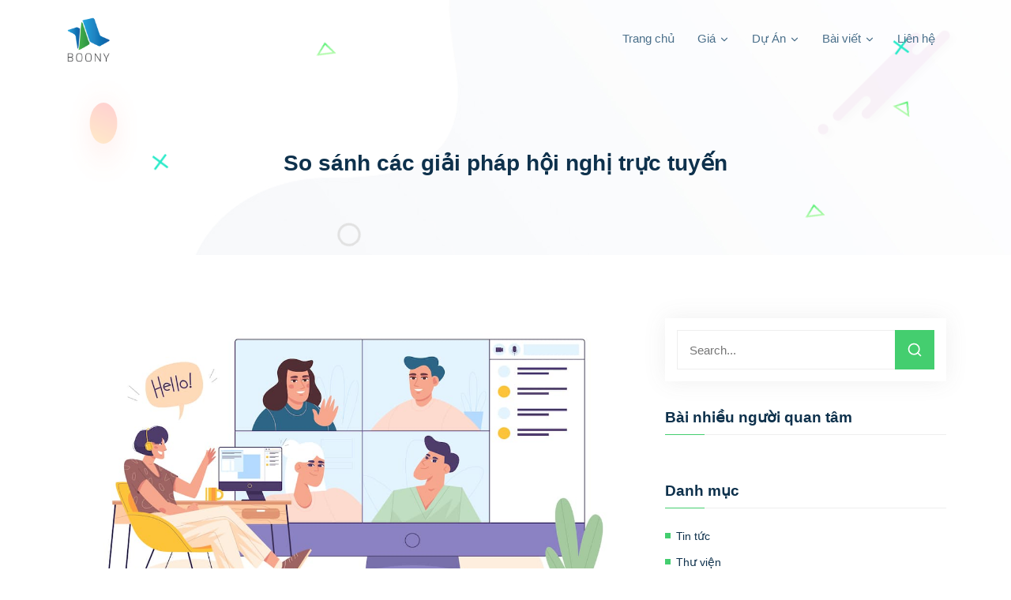

--- FILE ---
content_type: text/html; charset=utf-8
request_url: https://boonygroup.com/blog/chi-tiet/so-sanh-cac-giai-phap-hoi-nghi-truc-tuyen/
body_size: 265357
content:
<!DOCTYPE html><html><head><meta name="twitter:card" content="summary_large_image"/><meta name="twitter:site" content="@site"/><meta name="twitter:creator" content="@handle"/><meta property="og:locale" content="vi_VN"/><meta property="og:site_name" content="Boonygroup - Xây dựng website và phần mềm tốt nhất cho doanh nghiệp"/><meta charSet="utf-8"/><meta name="viewport" content="width=device-width, initial-scale=1"/><title>So sánh các giải pháp hội nghị trực tuyến</title><meta name="robots" content="index,follow"/><meta name="googlebot" content="index,follow"/><meta name="description" content="Hội nghị trực tuyến (Video Conference) đang là mối quan tâm hàng đầu của nhiều công ty đang phát triển."/><meta property="og:title" content="So sánh các giải pháp hội nghị trực tuyến"/><meta property="og:description" content="Hội nghị trực tuyến (Video Conference) đang là mối quan tâm hàng đầu của nhiều công ty đang phát triển."/><meta property="og:url" content="https://boonygroup.com/blog/chi-tiet/so-sanh-cac-giai-phap-hoi-nghi-truc-tuyen"/><meta property="og:type" content="article"/><meta property="og:image" content="https://boonygroup.com/api/ogimg?url=https%3A%2F%2Fs3.ap-southeast-1.amazonaws.com%2Fboonygroup.com%2Fwebsite%2Fnews%2Fhoi-nghi-truc-tuyen.jpg"/><meta property="og:image:alt" content="So sánh các giải pháp hội nghị trực tuyến"/><link rel="canonical" href="https://boonygroup.com/blog/chi-tiet/so-sanh-cac-giai-phap-hoi-nghi-truc-tuyen"/><meta name="next-head-count" content="19"/><link rel="icon" type="image/png" href="/images/favicon.png"/><link data-next-font="" rel="preconnect" href="/" crossorigin="anonymous"/><link rel="preload" href="/_next/static/css/782443df314a6c32.css" as="style"/><link rel="stylesheet" href="/_next/static/css/782443df314a6c32.css" data-n-g=""/><noscript data-n-css=""></noscript><script defer="" nomodule="" src="/_next/static/chunks/polyfills-c67a75d1b6f99dc8.js"></script><script src="/_next/static/chunks/webpack-7018c439d1447ce3.js" defer=""></script><script src="/_next/static/chunks/framework-fae63b21a27d6472.js" defer=""></script><script src="/_next/static/chunks/main-eeac7b59f7c8e261.js" defer=""></script><script src="/_next/static/chunks/pages/_app-790a198ebcdfc772.js" defer=""></script><script src="/_next/static/chunks/29107295-52d5ccd9ad2558b9.js" defer=""></script><script src="/_next/static/chunks/664-7b9e37a2f9e873e0.js" defer=""></script><script src="/_next/static/chunks/697-176f855dbe3ad061.js" defer=""></script><script src="/_next/static/chunks/974-0675513a53c87ccb.js" defer=""></script><script src="/_next/static/chunks/411-b3925e57f446f350.js" defer=""></script><script src="/_next/static/chunks/590-a130228a1c9bc64d.js" defer=""></script><script src="/_next/static/chunks/pages/blog/chi-tiet/%5Bslug%5D-25f0f3f47062fd8e.js" defer=""></script><script src="/_next/static/HhLtigtvP14hWxgVlORko/_buildManifest.js" defer=""></script><script src="/_next/static/HhLtigtvP14hWxgVlORko/_ssgManifest.js" defer=""></script></head><body dir="ltr"><div id="__next"><div class="go-top "><svg xmlns="http://www.w3.org/2000/svg" width="24" height="24" viewBox="0 0 24 24" fill="none" stroke="currentColor" stroke-width="2" stroke-linecap="round" stroke-linejoin="round"><line x1="12" y1="19" x2="12" y2="5"></line><polyline points="5 12 12 5 19 12"></polyline></svg></div><header id="header" class="headroom"><div class="startp-nav"><div class="container"><nav class="navbar navbar-expand-md navbar-light"><a class="navbar-brand" href="/"><img src="/images/logo_368x368.png" alt="logo" width="60"/></a><button class="navbar-toggler navbar-toggler-right collapsed" type="button" data-toggle="collapse" data-target="#navbarSupportedContent" aria-controls="navbarSupportedContent" aria-expanded="false" aria-label="Toggle navigation"><span class="icon-bar top-bar"></span><span class="icon-bar middle-bar"></span><span class="icon-bar bottom-bar"></span></button><div class="collapse navbar-collapse" id="navbarSupportedContent"><ul class="navbar-nav ms-auto"><li class="nav-item"><a class="nav-link" href="/">Trang chủ</a></li><li class="nav-item"><a class="nav-link" href="/#"><span>Giá <svg xmlns="http://www.w3.org/2000/svg" width="24" height="24" viewBox="0 0 24 24" fill="none" stroke="currentColor" stroke-width="2" stroke-linecap="round" stroke-linejoin="round"><polyline points="6 9 12 15 18 9"></polyline></svg></span></a><ul class="dropdown-menu"><li class="nav-item"><a class="nav-link" href="/gia/email-marketing/">Email Marketing</a></li><li class="nav-item"><a class="nav-link" href="/gia/cham-soc-website-va-fanpage/">Chăm sóc Website và Fanpage</a></li><li class="nav-item"><a class="nav-link" href="/gia/thiet-ke-website/">Thiết kế website</a></li><li class="nav-item"><a class="nav-link" href="/gia/cho-thue-may-tao-bong-bong-khoi/">Cho Thuê Máy Tạo Bong Bóng Khói</a></li><li class="nav-item"><a class="nav-link" href="/gia/phan-mem-to-chuc-su-kien/">Phần mềm tổ chức sự kiện - RSVP</a></li><li class="nav-item"><a class="nav-link" href="/gia/he-thong-binh-chon-voting/">Hệ thống bình chọn - Voting</a></li><li class="nav-item"><a class="nav-link" href="/gia/xay-dung-phan-mem-he-thong/">Xây dựng phần mềm</a></li><li class="nav-item"><a class="nav-link" href="/gia/proxy-https-sock5-choi-game-khong-password/">Proxy chuyên dụng</a></li></ul></li><li class="nav-item"><a class="nav-link" href="/#"><span>Dự Án <svg xmlns="http://www.w3.org/2000/svg" width="24" height="24" viewBox="0 0 24 24" fill="none" stroke="currentColor" stroke-width="2" stroke-linecap="round" stroke-linejoin="round"><polyline points="6 9 12 15 18 9"></polyline></svg></span></a><ul class="dropdown-menu"><li class="nav-item"><a class="nav-link" href="/du-an/phan-mem/">Phần mềm</a></li><li class="nav-item"><a class="nav-link" href="/du-an/website/">Websites</a></li></ul></li><li class="nav-item"><a class="nav-link" href="/#"><span>Bài viết <svg xmlns="http://www.w3.org/2000/svg" width="24" height="24" viewBox="0 0 24 24" fill="none" stroke="currentColor" stroke-width="2" stroke-linecap="round" stroke-linejoin="round"><polyline points="6 9 12 15 18 9"></polyline></svg></span></a><ul class="dropdown-menu"><li class="nav-item"><a class="nav-link" href="/blog/danh-muc/tin-tuc/">Tin tức</a></li><li class="nav-item"><a class="nav-link" href="/blog/danh-muc/thu-vien/">Thư viện</a></li><li class="nav-item"><a class="nav-link" href="/blog/danh-muc/chia-se/">Chia sẻ</a></li></ul></li><li class="nav-item"><a class="nav-link" href="/lien-he/">Liên hệ</a></li></ul></div></nav></div></div></header><div class="page-title-area"><div class="d-table"><div class="d-table-cell"><div class="container"><h2>So sánh các giải pháp hội nghị trực tuyến</h2></div></div></div><div class="shape1"><img src="/images/shape1.png" alt="shape"/></div><div class="shape2 rotateme"><img src="/images/shape2.svg" alt="shape"/></div><div class="shape3"><img src="/images/shape3.svg" alt="shape"/></div><div class="shape4"><img src="/images/shape4.svg" alt="shape"/></div><div class="shape5"><img src="/images/shape5.png" alt="shape"/></div><div class="shape6 rotateme"><img src="/images/shape4.svg" alt="shape"/></div><div class="shape7"><img src="/images/shape4.svg" alt="shape"/></div><div class="shape8 rotateme"><img src="/images/shape2.svg" alt="shape"/></div></div><div class="blog-details-area ptb-80"><div class="container"><div class="row"><div class="col-lg-8 col-md-12"><div class="blog-details-desc"><div><div class="article-image"><img src="https://s3.ap-southeast-1.amazonaws.com/boonygroup.com/website/news/hoi-nghi-truc-tuyen.jpg" alt="So sánh các giải pháp hội nghị trực tuyến"/></div><div class="article-content"><div class="entry-meta"><ul><li><svg xmlns="http://www.w3.org/2000/svg" width="24" height="24" viewBox="0 0 24 24" fill="none" stroke="currentColor" stroke-width="2" stroke-linecap="round" stroke-linejoin="round"><circle cx="12" cy="12" r="10"></circle><polyline points="12 6 12 12 16 14"></polyline></svg> <!-- -->27/8/2021</li><li><svg xmlns="http://www.w3.org/2000/svg" width="24" height="24" viewBox="0 0 24 24" fill="none" stroke="currentColor" stroke-width="2" stroke-linecap="round" stroke-linejoin="round"><path d="M20 21v-2a4 4 0 0 0-4-4H8a4 4 0 0 0-4 4v2"></path><circle cx="12" cy="7" r="4"></circle></svg> <a href="#">Boony</a></li><li><p>Lượt xem: <!-- -->1759</p></li></ul></div><div class="text-container"><p>Hội nghị trực tuyến (Video Conference) đang là mối quan tâm hàng đầu của nhiều công ty đang phát triển. Với sự cơ động và tính hữu dụng mà nó mang lại, dần dần hệ thống này đang xuất hiện trong các công ty tại Việt Nam.</p><p>Để triển khai hội nghị trực tuyến(HNTT), công ty cần có kế hoạch cụ thể để đưa ra các phương pháp phù hợp với công ty. Nhìn chung có 2 phương pháp để xây dựng hệ thống:</p><p><br /></p><h1>Triển khai bằng thiết bị chuyên dụng hội nghị trực tuyến</h1><ul><li><em>Ưu điểm: Chất lượng tốt, dễ sử dụng. </em></li><li><em>Nhược điểm: Giá thành cao.</em></li><li><em>Nhận xét: Đây là một phương án dành cho các công ty có tính chuyên nghiệp cao, đầu tư lâu dài cho hệ thống.</em></li></ul><p><br /></p><p><br /></p><h1>Triển khai bằng phần mềm và một số thiết bị hỗ trợ</h1><ul><li><em>Ưu điểm: giá thành rẻ, dễ triển khai, dễ sử dụng</em></li><li><em>Nhược điểm: Chất lượng không tốt, đàm thoại ở mức độ trung bình.</em></li><li><em>Nhậc xét: Phương án này sẽ đáp ứng được nhu cầu họp trực tuyến cho các công ty có ngân sách thấp.</em></li></ul><p class="ql-align-center"><img src="[data-uri]" /></p><p><br /></p><p>Các phương pháp triển khai HNTT:</p><p><br /></p><h1>Hệ thống sử dụng thiết bị chuyên dụng</h1><p>Yêu cầu thiết bị:</p><p>Các hệ thống HNTH đa điểm gồm 4 thành phần cơ bản: thiết bị đầu cuối HNTH (Thiết bị</p><p>VCS), thiết bị điều khiển đa điểm (MCU), và các thiết bị tùy chọn khác (thiết bị chia sẻ dữ liệu, Stereo Speaker Kit, thiết bị ghi hình lại hình ảnh Video Conferencing, thiết bị lập lịch và quản lý hội nghị, …)</p><p><strong>- Thiết bị VCS:</strong> Có chức năng thu nhận hình ảnh, âm thanh (qua camera, micro) mã hóa chúng rồi chuyển qua giao diện mạng. Các VCS còn có cổng giao tiếp với máy tính (PC, Laptop) cho phép kết nối và trình chiếu các tài liệu từ máy tính vào phiên làm việc HNTH. VCS sử dụng màn hình TV, màn hình máy tính hoặc máy chiếu làm thiết bị hiển thị và có thể sử dụng bất kỳ hệ thống âm thanh nào có sẵn.</p><p><strong>- Thiết bị MCU: </strong>Có chức năng điều khiển đa điểm, cho phép kết nối nhiều VCS vào một phiên làm việc HNTH. Hình ảnh, âm thanh từ các thiết bị VCS được nhận về, trộn và chia hình hiển thị theo yêu cầu của người quản lý hệ thống. Ngòai ra, MCU còn hỗ trợ kết nối các đầu cuối thoại (Voice only) vào phiên làm việc HNTH. Để đáp ứng yêu cầu làm việc đa phương tiện, đa mạng thiết bị MCU còn hỗ trợ chuyển mã (transcoding) các yếu tố liên qua đến chất lượng HNTH như: giao diện mạng, băng thông, chuẩn mã hóa Video/Audio, tốc độ khung hình…</p><p><strong>- Hệ thống quản lý MCU: </strong>là giao diện giao tiếp giữa người quản lý với MCU. Hệ thống này cho phép lập lịch và quản lý các phiên làm việc đồng thời cho phép quản lý phần cứng, download phần mềm cho MCU.</p><p class="ql-align-center"><img src="[data-uri]" /></p><p><br /></p><p>Nhận xét: Để triển khai được hệ thống như trên, các thiết bị cần phải đầu tư nhiều để có thế hoạt động. Cho nên đây là một phương pháp mang tính chuyên nghiệp, sử dụng lâu dài dành cho các doanh nghiệp</p><p><br /></p><p>Hệ thống sử dụng phần mềm và thiết bị hỗ trợ</p><p><br /></p><p>Giới thiệu: đây là một hệ thống tốn ít chi phí cho thiết bị, sử dụng hầu hết là các thiết bị sẵn có để tạo nên hệ thống. </p><p><br /></p><h3>Về thiết bị :</h3><p>Sử dụng các thiết bị để truyền tải âm thanh, hình ảnh.</p><p>Các thiết bị gồm có: </p><p><strong>Hệ thống sử dụng laptop :</strong><span style="color:rgb(51, 51, 51)"> Các laptop đang hiện hữu, mỗi laptop sẽ đóng vai trò là 1 micro, 1 loa nghe và 1 webcam để truyền tải hình ảnh. Để triển khai bằng laptop, phòng họp phải lớn hoặc chỉ có một người họp để tránh hiện tượng “chồng âm” (các loa tự động thu tiếng của nhau).</span></p><p>Để triển khai hệ thống sử dụng laptop, ta có thể bố trí theo sơ đồ:</p><p><br /></p><p class="ql-align-center"><img src="[data-uri]" /></p><p class="ql-align-center">Sơ đồ họp trực tuyến sử dụng laptop</p><p>Ưu điểm khi sử dụng: hệ thống này tiết kiệm được chi phí lắp đặt phần cứng mới, chủ yếu sử dụng các laptop có sẳn kết nối với wifi và thực hiện cuộc họp.</p><p>Nhược điểm: khi lắp đặt phải kiểm tra vị trí đặt laptop, tránh hiện tượng chồng âm. Vì sử dụng laptop nên mỗi laptop sẽ là 1 user nên khi sử dụng các phần mềm giới hạn user, hệ thống này cần được cân nhắc kĩ.</p><p> </p><p><strong>Hệ thống sử dụng micro và webcam:</strong> Tại phòng họp có kích thước lớn, sử dụng hệ thống micro dành cho phòng họp, sử dụng loa ngoài để có thể nghe toàn bộ âm thanh, thiết bị truyền tải hình ảnh là webcam hoặc camera. Tại các chi nhánh nhỏ lẻ, có thể sử dụng laptop để kết nối bình thường</p><p>Sơ đồ bố trí các thiết bị tại phòng họp lớn:</p><p class="ql-align-center"><img src="[data-uri]" /></p><p class="ql-align-center">Sơ đồ bố trí thiết bị tại phòng họp lớn</p><p><br /></p><p>Ưu điểm: Đáp ứng được các thiết bị cần thiết để họp trực tuyến, dễ sử dụng sau khi cài đặt hoàn thiện.</p><p>Nhược điểm: Chi phí đầu tư ban đầu cao, lắp ráp tháo dở tốn thời gian.</p><p>Các thiết bị gồm có:</p><ul><li><em>Máy tính</em></li><li><em>Webcam</em></li><li><em>Máy chiếu hoặc màn hình tivi</em></li><li><em>Loa</em></li><li><em>Micro hội nghị</em></li></ul><p><br /></p><h3>Sử dụng phần mềm: </h3><p>Có nhiều loại phần mềm để có thể triển khai phòng họp. Tùy vào mức độ yêu cầu của công ty, có thể sử dụng phần mềm miễn phí hoặc tốn ít chi phí. </p><p>Một số phần mềm họp trực tuyến miễn phí gồm có: skype, teamviewer, google, zoom.us, …</p><p>Phần mềm zoom.us (trước năm 2015)</p><p class="ql-align-center"><img src="[data-uri]" /></p><p><br /></p><p>Là một phần mềm ra sau, tuy nhiên đã mang lại nhiều lợi ích cho người dùng.</p><p>Phần cứng yêu cầu: PC, laptop, điện thoại có thiết bị ghi hình,ghi âm, phát thanh</p><p>Cách thức hoạt động: Sử dụng phần mềm hoặc sử dụng trực tuyến trên web (không khuyến khích). Đăng nhập bằng tài khoản google hoặc facebook để chạy chương trình.</p><p>Giới hạn tại bảng quyền miễn phí: 25 tài khoản trong một cuộc họp, sau khi họp 40 phút phần mềm sẽ tự tắt, phải khởi động lại.</p><p>Tham khảo thông tin thêm về bản quyền tại: <a href="http://zoom.us/pricing" rel="noopener noreferrer" target="_blank" style="color:rgb(133, 214, 222)">http://zoom.us/pricing</a></p><p>Kiểm tra và sử dụng thử tại 3 nơi: </p><p>Văn phòng 1: Nhân viên A</p><p>Văn phòng 2: Nhân viên B</p><p>Văn phòng 2: Nhân viên C</p><p>Kết quả: Chất lượng cuộc gọi tốt, không bị rè, hình ảnh truyền tải không rõ.</p><p>Hình ảnh cuộc họp</p><p class="ql-align-center"><img src="[data-uri]" /></p><p><strong>Phần mềm skype (trước 2015):</strong></p><p>Là một phần mềm đã có từ lâu đời đáp ứng tốt cho các cuộc gọi 1-1, gọi đến điện thoại thông qua internet.</p><p>Hạn chế phiên bảng miễn phí: chỉ sử dụng để gọi 1-1, khi có nhiều tài khoản tham gia  (từ 3 trở lên) sẽ gặp hiện tượng rè, không sử dụng được.</p><p> Phần cứng yêu cầu: PC, laptop, điện thoại có thiết bị ghi hình,ghi âm, phát thanh</p><p>Cách thức hoạt động: Sử dụng phần mềm Skpye. Đăng nhập bằng tài khoản skype</p><p class="ql-align-center"><img src="[data-uri]" /></p></div></div><div class="article-footer"><div class="article-tags"><a href="/blog/tags/hoi-nghi-truc-tuyen">hội nghị trực tuyến</a><a href="/blog/tags/doanh-nghiep">doanh nghiệp</a></div></div><div class="comments-area"><h3 class="comments-title">Bình luận:</h3><ol class="comment-list"></ol><div class="comment-respond"><form class="comment-form"><p class="comment-notes"><span id="email-notes">Email của bạn sẽ được bảo mật</span><br/>Các trường có dấu <span class="required"> * </span> bắt buộc nhập</p><p class="comment-form-comment"><label>Nhận xét</label><textarea name="comment_content" id="comment" cols="45" rows="2" maxLength="65525" required=""></textarea></p><p class="comment-form-author"><label>Tên <span class="required">*</span></label><input type="text" id="author" name="client_name" required=""/></p><p class="comment-form-email"><label>Email <span class="required">*</span></label><input type="email" id="email" name="client_email" required=""/></p><p class="form-submit"><input type="submit" name="submit" id="submit" class="submit" value="Gửi bình luận"/></p></form></div></div></div><div class="infinite-scroll-component__outerdiv"><div class="infinite-scroll-component " style="height:auto;overflow:auto;-webkit-overflow-scrolling:touch"><h4>Đang tải...</h4></div></div></div></div><div class="col-lg-4 col-md-12"><div class="widget-area" id="secondary"><div class="widget widget_search"><form class="search-form"><label><input type="search" class="search-field" placeholder="Search..."/></label><button type="submit"><svg xmlns="http://www.w3.org/2000/svg" width="24" height="24" viewBox="0 0 24 24" fill="none" stroke="currentColor" stroke-width="2" stroke-linecap="round" stroke-linejoin="round"><circle cx="11" cy="11" r="8"></circle><line x1="21" y1="21" x2="16.65" y2="16.65"></line></svg></button></form></div><div class="widget widget_startp_posts_thumb"><h3 class="widget-title">Bài nhiều người quan tâm</h3></div><div class="widget widget_categories"><h3 class="widget-title">Danh mục</h3><ul><li><a href="/blog/danh-muc/tin-tuc">Tin tức</a></li><li><a href="/blog/danh-muc/thu-vien">Thư viện</a></li><li><a href="/blog/danh-muc/chia-se">Chia sẻ</a></li></ul></div><div class="widget widget_tag_cloud"><h3 class="widget-title">Tags</h3><div class="tagcloud"></div></div></div></div></div></div></div><footer class="footer-area bg-f7fafd"><div class="container"><div class="row"><div class="col-lg-3 col-md-6"><div class="single-footer-widget"><p><strong>CÔNG TY TNHH BOONY </strong></p><p>MST: 0312299441</p><p>Giấy chứng nhận Đăng ký Kinh doanh số 0312299441 do Sở Kế hoạch và Đầu tư Thành phố Hồ Chí Minh cấp ngày 28/05/2013</p></div></div><div class="col-lg-3 col-md-6"><div class="single-footer-widget pl-5"><h3>Lối tắt</h3><ul class="list"><li><a href="https://newsletter.boonygroup.com/">Hệ thống Email Marketing</a></li><li><a href="https://demo-rsvp.boonygroup.com/dashboard">Hệ thống Demo RSVP</a></li><li><a href="https://hethongquanlysukien.com/">Hệ thống Quản lý sự kiện</a></li></ul></div></div><div class="col-lg-3 col-md-6"><div class="single-footer-widget"><h3>Bài viết</h3><ul class="list"><li><a href="/blog/chi-tiet/phan-mem-vong-quay-may-man-lucky-draw-mien-phi/">Hệ thống Vòng quay may mắn miễn phí</a></li><li><a href="/blog/chi-tiet/he-thong-quay-so-may-man-cua-boony-giai-phap-toi-uu-cho-cac-su-kien/">Hệ thống Lucky Draw chuyên nghiệp</a></li></ul></div></div><div class="col-lg-3 col-md-6"><div class="single-footer-widget"><h3>Địa chỉ</h3><ul class="footer-contact-info"><li><svg xmlns="http://www.w3.org/2000/svg" width="24" height="24" viewBox="0 0 24 24" fill="none" stroke="currentColor" stroke-width="2" stroke-linecap="round" stroke-linejoin="round"><path d="M21 10c0 7-9 13-9 13s-9-6-9-13a9 9 0 0 1 18 0z"></path><circle cx="12" cy="10" r="3"></circle></svg>80/33 Hoàng Hoa Thám, phường Gia Định (Phường 7, Q. Bình Thạnh cũ) TP.HCM, Việt Nam.</li><li><svg xmlns="http://www.w3.org/2000/svg" width="24" height="24" viewBox="0 0 24 24" fill="none" stroke="currentColor" stroke-width="2" stroke-linecap="round" stroke-linejoin="round"><path d="M4 4h16c1.1 0 2 .9 2 2v12c0 1.1-.9 2-2 2H4c-1.1 0-2-.9-2-2V6c0-1.1.9-2 2-2z"></path><polyline points="22,6 12,13 2,6"></polyline></svg>Email:<!-- --> <a href="mailto:lamtd@boonygroup.com">lamtd@boonygroup.com</a></li><li><svg xmlns="http://www.w3.org/2000/svg" width="24" height="24" viewBox="0 0 24 24" fill="none" stroke="currentColor" stroke-width="2" stroke-linecap="round" stroke-linejoin="round"><path d="M15.05 5A5 5 0 0 1 19 8.95M15.05 1A9 9 0 0 1 23 8.94m-1 7.98v3a2 2 0 0 1-2.18 2 19.79 19.79 0 0 1-8.63-3.07 19.5 19.5 0 0 1-6-6 19.79 19.79 0 0 1-3.07-8.67A2 2 0 0 1 4.11 2h3a2 2 0 0 1 2 1.72 12.84 12.84 0 0 0 .7 2.81 2 2 0 0 1-.45 2.11L8.09 9.91a16 16 0 0 0 6 6l1.27-1.27a2 2 0 0 1 2.11-.45 12.84 12.84 0 0 0 2.81.7A2 2 0 0 1 22 16.92z"></path></svg>Phone: <a href="tel:0908 141 233">0908 141 233</a></li></ul><ul class="social-links"><li><a class="facebook" target="_blank" href="https://www.facebook.com/Boony.IT.Solutions"><svg xmlns="http://www.w3.org/2000/svg" width="24" height="24" viewBox="0 0 24 24" fill="none" stroke="currentColor" stroke-width="2" stroke-linecap="round" stroke-linejoin="round"><path d="M18 2h-3a5 5 0 0 0-5 5v3H7v4h3v8h4v-8h3l1-4h-4V7a1 1 0 0 1 1-1h3z"></path></svg></a></li><li><a class="facebook" target="_blank" href="https://www.youtube.com/channel/UCBkjKbZgDctOSgMsQDqzwaA"><svg xmlns="http://www.w3.org/2000/svg" width="24" height="24" viewBox="0 0 24 24" fill="none" stroke="currentColor" stroke-width="2" stroke-linecap="round" stroke-linejoin="round"><path d="M22.54 6.42a2.78 2.78 0 0 0-1.94-2C18.88 4 12 4 12 4s-6.88 0-8.6.46a2.78 2.78 0 0 0-1.94 2A29 29 0 0 0 1 11.75a29 29 0 0 0 .46 5.33A2.78 2.78 0 0 0 3.4 19c1.72.46 8.6.46 8.6.46s6.88 0 8.6-.46a2.78 2.78 0 0 0 1.94-2 29 29 0 0 0 .46-5.25 29 29 0 0 0-.46-5.33z"></path><polygon points="9.75 15.02 15.5 11.75 9.75 8.48 9.75 15.02"></polygon></svg></a></li><li><a class="facebook" target="_blank" href="https://github.com/lamtd"><svg xmlns="http://www.w3.org/2000/svg" width="24" height="24" viewBox="0 0 24 24" fill="none" stroke="currentColor" stroke-width="2" stroke-linecap="round" stroke-linejoin="round"><path d="M9 19c-5 1.5-5-2.5-7-3m14 6v-3.87a3.37 3.37 0 0 0-.94-2.61c3.14-.35 6.44-1.54 6.44-7A5.44 5.44 0 0 0 20 4.77 5.07 5.07 0 0 0 19.91 1S18.73.65 16 2.48a13.38 13.38 0 0 0-7 0C6.27.65 5.09 1 5.09 1A5.07 5.07 0 0 0 5 4.77a5.44 5.44 0 0 0-1.5 3.78c0 5.42 3.3 6.61 6.44 7A3.37 3.37 0 0 0 9 18.13V22"></path></svg></a></li></ul></div></div><div class="col-lg-12 col-md-12"><div class="copyright-area"><p>Copyright © <!-- -->2025<!-- --> Thiết kế bởi công ty Boony</p></div></div></div></div><img src="/images/map.png" class="map" alt="map"/><div class="shape1"><img src="/images/shape1.png" alt="shape"/></div><div class="shape8 rotateme"><img src="/images/shape2.svg" alt="shape"/></div></footer><style data-emotion-css="1oqa81j">.css-1oqa81j{box-sizing:border-box;max-height:100%;max-width:100%;overflow:hidden;padding:8px;pointer-events:none;position:fixed;z-index:1000;bottom:0;left:0;}</style><div class="react-toast-notifications__container css-1oqa81j"></div></div><script id="__NEXT_DATA__" type="application/json">{"props":{"pageProps":{"blog":{"_id":"60aba6369771041e89d9890e","title":"So sánh các giải pháp hội nghị trực tuyến","content":"\u003cp\u003eHội nghị trực tuyến (Video Conference) đang là mối quan tâm hàng đầu của nhiều công ty đang phát triển. Với sự cơ động và tính hữu dụng mà nó mang lại, dần dần hệ thống này đang xuất hiện trong các công ty tại Việt Nam.\u003c/p\u003e\u003cp\u003eĐể triển khai hội nghị trực tuyến(HNTT), công ty cần có kế hoạch cụ thể để đưa ra các phương pháp phù hợp với công ty. Nhìn chung có 2 phương pháp để xây dựng hệ thống:\u003c/p\u003e\u003cp\u003e\u003cbr\u003e\u003c/p\u003e\u003ch1\u003eTriển khai bằng thiết bị chuyên dụng hội nghị trực tuyến\u003c/h1\u003e\u003cul\u003e\u003cli\u003e\u003cem\u003eƯu điểm: Chất lượng tốt, dễ sử dụng.\u0026nbsp;\u003c/em\u003e\u003c/li\u003e\u003cli\u003e\u003cem\u003eNhược điểm: Giá thành cao.\u003c/em\u003e\u003c/li\u003e\u003cli\u003e\u003cem\u003eNhận xét: Đây là một phương án dành cho các công ty có tính chuyên nghiệp cao, đầu tư lâu dài cho hệ thống.\u003c/em\u003e\u003c/li\u003e\u003c/ul\u003e\u003cp\u003e\u003cbr\u003e\u003c/p\u003e\u003cp\u003e\u003cbr\u003e\u003c/p\u003e\u003ch1\u003eTriển khai bằng phần mềm và một số thiết bị hỗ trợ\u003c/h1\u003e\u003cul\u003e\u003cli\u003e\u003cem\u003eƯu điểm: giá thành rẻ, dễ triển khai, dễ sử dụng\u003c/em\u003e\u003c/li\u003e\u003cli\u003e\u003cem\u003eNhược điểm: Chất lượng không tốt, đàm thoại ở mức độ trung bình.\u003c/em\u003e\u003c/li\u003e\u003cli\u003e\u003cem\u003eNhậc xét: Phương án này sẽ đáp ứng được nhu cầu họp trực tuyến cho các công ty có ngân sách thấp.\u003c/em\u003e\u003c/li\u003e\u003c/ul\u003e\u003cp class=\"ql-align-center\"\u003e\u003cimg src=\"[data-uri]\"\u003e\u003c/p\u003e\u003cp\u003e\u003cbr\u003e\u003c/p\u003e\u003cp\u003eCác phương pháp triển khai HNTT:\u003c/p\u003e\u003cp\u003e\u003cbr\u003e\u003c/p\u003e\u003ch1\u003eHệ thống sử dụng thiết bị chuyên dụng\u003c/h1\u003e\u003cp\u003eYêu cầu thiết bị:\u003c/p\u003e\u003cp\u003eCác hệ thống HNTH đa điểm gồm 4 thành phần cơ bản: thiết bị đầu cuối HNTH (Thiết bị\u003c/p\u003e\u003cp\u003eVCS), thiết bị điều khiển đa điểm (MCU), và các thiết bị tùy chọn khác (thiết bị chia sẻ dữ liệu, Stereo Speaker Kit, thiết bị ghi hình lại hình ảnh Video Conferencing, thiết bị lập lịch và quản lý hội nghị, …)\u003c/p\u003e\u003cp\u003e\u003cstrong\u003e- Thiết bị VCS:\u003c/strong\u003e\u0026nbsp;Có chức năng thu nhận hình ảnh, âm thanh (qua camera, micro) mã hóa chúng rồi chuyển qua giao diện mạng. Các VCS còn có cổng giao tiếp với máy tính (PC, Laptop) cho phép kết nối và trình chiếu các tài liệu từ máy tính vào phiên làm việc HNTH. VCS sử dụng màn hình TV, màn hình máy tính hoặc máy chiếu làm thiết bị hiển thị và có thể sử dụng bất kỳ hệ thống âm thanh nào có sẵn.\u003c/p\u003e\u003cp\u003e\u003cstrong\u003e- Thiết bị MCU:\u0026nbsp;\u003c/strong\u003eCó chức năng điều khiển đa điểm, cho phép kết nối nhiều VCS vào một phiên làm việc HNTH. Hình ảnh, âm thanh từ các thiết bị VCS được nhận về, trộn và chia hình hiển thị theo yêu cầu của người quản lý hệ thống. Ngòai ra, MCU còn hỗ trợ kết nối các đầu cuối thoại (Voice only) vào phiên làm việc HNTH. Để đáp ứng yêu cầu làm việc đa phương tiện, đa mạng thiết bị MCU còn hỗ trợ chuyển mã (transcoding) các yếu tố liên qua đến chất lượng HNTH như: giao diện mạng, băng thông, chuẩn mã hóa Video/Audio, tốc độ khung hình…\u003c/p\u003e\u003cp\u003e\u003cstrong\u003e- Hệ thống quản lý MCU:\u0026nbsp;\u003c/strong\u003elà giao diện giao tiếp giữa người quản lý với MCU. Hệ thống này cho phép lập lịch và quản lý các phiên làm việc đồng thời cho phép quản lý phần cứng, download phần mềm cho MCU.\u003c/p\u003e\u003cp class=\"ql-align-center\"\u003e\u003cimg src=\"[data-uri]\"\u003e\u003c/p\u003e\u003cp\u003e\u003cbr\u003e\u003c/p\u003e\u003cp\u003eNhận xét: Để triển khai được hệ thống như trên, các thiết bị cần phải đầu tư nhiều để có thế hoạt động. Cho nên đây là một phương pháp mang tính chuyên nghiệp, sử dụng lâu dài dành cho các doanh nghiệp\u003c/p\u003e\u003cp\u003e\u003cbr\u003e\u003c/p\u003e\u003cp\u003eHệ thống sử dụng phần mềm và thiết bị hỗ trợ\u003c/p\u003e\u003cp\u003e\u003cbr\u003e\u003c/p\u003e\u003cp\u003eGiới thiệu: đây là một hệ thống tốn ít chi phí cho thiết bị, sử dụng hầu hết là các thiết bị sẵn có để tạo nên hệ thống.\u0026nbsp;\u003c/p\u003e\u003cp\u003e\u003cbr\u003e\u003c/p\u003e\u003ch3\u003eVề thiết bị :\u003c/h3\u003e\u003cp\u003eSử dụng các thiết bị để truyền tải âm thanh, hình ảnh.\u003c/p\u003e\u003cp\u003eCác thiết bị gồm có:\u0026nbsp;\u003c/p\u003e\u003cp\u003e\u003cstrong style=\"color: rgb(51, 51, 51);\"\u003eHệ thống sử dụng laptop :\u003c/strong\u003e\u003cspan style=\"color: rgb(51, 51, 51);\"\u003e\u0026nbsp;Các laptop đang hiện hữu, mỗi laptop sẽ đóng vai trò là 1 micro, 1 loa nghe và 1 webcam để truyền tải hình ảnh. Để triển khai bằng laptop, phòng họp phải lớn hoặc chỉ có một người họp để tránh hiện tượng “chồng âm” (các loa tự động thu tiếng của nhau).\u003c/span\u003e\u003c/p\u003e\u003cp\u003eĐể triển khai hệ thống sử dụng laptop, ta có thể bố trí theo sơ đồ:\u003c/p\u003e\u003cp\u003e\u003cbr\u003e\u003c/p\u003e\u003cp class=\"ql-align-center\"\u003e\u003cimg src=\"[data-uri]\"\u003e\u003c/p\u003e\u003cp class=\"ql-align-center\"\u003eSơ đồ họp trực tuyến sử dụng laptop\u003c/p\u003e\u003cp\u003eƯu điểm khi sử dụng: hệ thống này tiết kiệm được chi phí lắp đặt phần cứng mới, chủ yếu sử dụng các laptop có sẳn kết nối với wifi và thực hiện cuộc họp.\u003c/p\u003e\u003cp\u003eNhược điểm: khi lắp đặt phải kiểm tra vị trí đặt laptop, tránh hiện tượng chồng âm. Vì sử dụng laptop nên mỗi laptop sẽ là 1 user nên khi sử dụng các phần mềm giới hạn user, hệ thống này cần được cân nhắc kĩ.\u003c/p\u003e\u003cp\u003e\u0026nbsp;\u003c/p\u003e\u003cp\u003e\u003cstrong\u003eHệ thống sử dụng micro và webcam:\u003c/strong\u003e\u0026nbsp;Tại phòng họp có kích thước lớn, sử dụng hệ thống micro dành cho phòng họp, sử dụng loa ngoài để có thể nghe toàn bộ âm thanh, thiết bị truyền tải hình ảnh là webcam hoặc camera. Tại các chi nhánh nhỏ lẻ, có thể sử dụng laptop để kết nối bình thường\u003c/p\u003e\u003cp\u003eSơ đồ bố trí các thiết bị tại phòng họp lớn:\u003c/p\u003e\u003cp class=\"ql-align-center\"\u003e\u003cimg src=\"[data-uri]\"\u003e\u003c/p\u003e\u003cp class=\"ql-align-center\"\u003eSơ đồ bố trí thiết bị tại phòng họp lớn\u003c/p\u003e\u003cp\u003e\u003cbr\u003e\u003c/p\u003e\u003cp\u003eƯu điểm: Đáp ứng được các thiết bị cần thiết để họp trực tuyến, dễ sử dụng sau khi cài đặt hoàn thiện.\u003c/p\u003e\u003cp\u003eNhược điểm: Chi phí đầu tư ban đầu cao, lắp ráp tháo dở tốn thời gian.\u003c/p\u003e\u003cp\u003eCác thiết bị gồm có:\u003c/p\u003e\u003cul\u003e\u003cli\u003e\u003cem\u003eMáy tính\u003c/em\u003e\u003c/li\u003e\u003cli\u003e\u003cem\u003eWebcam\u003c/em\u003e\u003c/li\u003e\u003cli\u003e\u003cem\u003eMáy chiếu hoặc màn hình tivi\u003c/em\u003e\u003c/li\u003e\u003cli\u003e\u003cem\u003eLoa\u003c/em\u003e\u003c/li\u003e\u003cli\u003e\u003cem\u003eMicro hội nghị\u003c/em\u003e\u003c/li\u003e\u003c/ul\u003e\u003cp\u003e\u003cbr\u003e\u003c/p\u003e\u003ch3\u003eSử dụng phần mềm:\u0026nbsp;\u003c/h3\u003e\u003cp\u003eCó nhiều loại phần mềm để có thể triển khai phòng họp. Tùy vào mức độ yêu cầu của công ty, có thể sử dụng phần mềm miễn phí hoặc tốn ít chi phí.\u0026nbsp;\u003c/p\u003e\u003cp\u003eMột số phần mềm họp trực tuyến miễn phí gồm có: skype, teamviewer, google, zoom.us, …\u003c/p\u003e\u003cp\u003ePhần mềm zoom.us (trước năm 2015)\u003c/p\u003e\u003cp class=\"ql-align-center\"\u003e\u003cimg src=\"[data-uri]\"\u003e\u003c/p\u003e\u003cp\u003e\u003cbr\u003e\u003c/p\u003e\u003cp\u003eLà một phần mềm ra sau, tuy nhiên đã mang lại nhiều lợi ích cho người dùng.\u003c/p\u003e\u003cp\u003ePhần cứng yêu cầu: PC, laptop, điện thoại có thiết bị ghi hình,ghi âm, phát thanh\u003c/p\u003e\u003cp\u003eCách thức hoạt động: Sử dụng phần mềm hoặc sử dụng trực tuyến trên web (không khuyến khích). Đăng nhập bằng tài khoản google hoặc facebook để chạy chương trình.\u003c/p\u003e\u003cp\u003eGiới hạn tại bảng quyền miễn phí: 25 tài khoản trong một cuộc họp, sau khi họp 40 phút phần mềm sẽ tự tắt, phải khởi động lại.\u003c/p\u003e\u003cp\u003eTham khảo thông tin thêm về bản quyền tại:\u0026nbsp;\u003ca href=\"http://zoom.us/pricing\" rel=\"noopener noreferrer\" target=\"_blank\" style=\"color: rgb(133, 214, 222);\"\u003ehttp://zoom.us/pricing\u003c/a\u003e\u003c/p\u003e\u003cp\u003eKiểm tra và sử dụng thử tại 3 nơi:\u0026nbsp;\u003c/p\u003e\u003cp\u003eVăn phòng\u0026nbsp;1: Nhân viên A\u003c/p\u003e\u003cp\u003eVăn phòng 2: Nhân viên B\u003c/p\u003e\u003cp\u003eVăn phòng\u0026nbsp;2: Nhân viên C\u003c/p\u003e\u003cp\u003eKết quả: Chất lượng cuộc gọi tốt, không bị rè, hình ảnh truyền tải không rõ.\u003c/p\u003e\u003cp\u003eHình ảnh cuộc họp\u003c/p\u003e\u003cp class=\"ql-align-center\"\u003e\u003cimg src=\"[data-uri]\"\u003e\u003c/p\u003e\u003cp\u003e\u003cstrong\u003ePhần mềm skype (trước 2015):\u003c/strong\u003e\u003c/p\u003e\u003cp\u003eLà một phần mềm đã có từ lâu đời đáp ứng tốt cho các cuộc gọi 1-1, gọi đến điện thoại thông qua internet.\u003c/p\u003e\u003cp\u003eHạn chế phiên bảng miễn phí: chỉ sử dụng để gọi 1-1, khi có nhiều tài khoản tham gia\u0026nbsp;\u0026nbsp;(từ 3 trở lên) sẽ gặp hiện tượng rè, không sử dụng được.\u003c/p\u003e\u003cp\u003e\u0026nbsp;Phần cứng yêu cầu: PC, laptop, điện thoại có thiết bị ghi hình,ghi âm, phát thanh\u003c/p\u003e\u003cp\u003eCách thức hoạt động: Sử dụng phần mềm Skpye. Đăng nhập bằng tài khoản skype\u003c/p\u003e\u003cp class=\"ql-align-center\"\u003e\u003cimg src=\"[data-uri]\"\u003e\u003c/p\u003e","blog_category_id":1,"blog_language":null,"meta_title":"So sánh các giải pháp hội nghị trực tuyến","meta_description":"Hội nghị trực tuyến (Video Conference) đang là mối quan tâm hàng đầu của nhiều công ty đang phát triển.","meta_keywords":"thiết kế website, giải pháp email","slug":"so-sanh-cac-giai-phap-hoi-nghi-truc-tuyen","userid":null,"is_public":true,"view_count":1759,"created_at":"2021-08-27T01:35:44.558Z","updated_at":"2022-04-12T07:24:33.097Z","blog_categories":[{"_id":"612505679cd36d741720ccf3","blog_category_name":"Thư viện","slug":"thu-vien","option_id":"thu-vien","option_text_en":"Library","option_text_vi":"Thư viện"}],"thumbnail_images":"https://s3.ap-southeast-1.amazonaws.com/boonygroup.com/website/news/hoi-nghi-truc-tuyen.jpg","tags":[{"_id":"61212ea2efb4f0298cd6838d","slug":"hoi-nghi-truc-tuyen","label":"hội nghị trực tuyến","blogsCount":1},{"_id":"6127d06ea88a455eb57b2707","label":"doanh nghiệp","slug":"doanh-nghiep","blogsCount":5}],"author":{"id":1,"slug":"boony","author_name":"Boony"},"lstComments":[]},"countPreviousBlogs":1},"__N_SSG":true},"page":"/blog/chi-tiet/[slug]","query":{"slug":"so-sanh-cac-giai-phap-hoi-nghi-truc-tuyen"},"buildId":"HhLtigtvP14hWxgVlORko","isFallback":false,"isExperimentalCompile":false,"gsp":true,"scriptLoader":[]}</script></body></html>

--- FILE ---
content_type: text/css; charset=utf-8
request_url: https://boonygroup.com/_next/static/css/782443df314a6c32.css
body_size: 75352
content:
@charset "UTF-8";/*!
* Bootstrap v5.0.0-beta2 (https://getbootstrap.com/)
* Copyright 2011-2021 The Bootstrap Authors
* Copyright 2011-2021 Twitter, Inc.
* Licensed under MIT (https://github.com/twbs/bootstrap/blob/main/LICENSE)
*/:root{--bs-blue:#0d6efd;--bs-indigo:#6610f2;--bs-purple:#6f42c1;--bs-pink:#d63384;--bs-red:#dc3545;--bs-orange:#fd7e14;--bs-yellow:#ffc107;--bs-green:#198754;--bs-teal:#20c997;--bs-cyan:#0dcaf0;--bs-white:#fff;--bs-gray:#6c757d;--bs-gray-dark:#343a40;--bs-primary:#0d6efd;--bs-secondary:#6c757d;--bs-success:#198754;--bs-info:#0dcaf0;--bs-warning:#ffc107;--bs-danger:#dc3545;--bs-light:#f8f9fa;--bs-dark:#212529;--bs-font-sans-serif:system-ui,-apple-system,"Segoe UI",Roboto,"Helvetica Neue",Arial,"Noto Sans","Liberation Sans",sans-serif,"Apple Color Emoji","Segoe UI Emoji","Segoe UI Symbol","Noto Color Emoji";--bs-font-monospace:SFMono-Regular,Menlo,Monaco,Consolas,"Liberation Mono","Courier New",monospace;--bs-gradient:linear-gradient(180deg,hsla(0,0%,100%,.15),hsla(0,0%,100%,0))}*,:after,:before{box-sizing:border-box}@media (prefers-reduced-motion:no-preference){:root{scroll-behavior:smooth}}body{font-family:var(--bs-font-sans-serif);font-size:1rem;font-weight:400;line-height:1.5;color:#212529;background-color:#fff;-webkit-text-size-adjust:100%;-webkit-tap-highlight-color:transparent}[tabindex="-1"]:focus:not(:focus-visible){outline:0!important}hr{margin:1rem 0;color:inherit;background-color:currentColor;border:0;opacity:.25}hr:not([size]){height:1px}.h1,.h2,.h3,.h4,.h5,.h6,h1,h2,h3,h4,h5,h6{margin-top:0;margin-bottom:.5rem;line-height:1.2}.h1,h1{font-size:calc(1.375rem + 1.5vw)}@media (min-width:1200px){.h1,h1{font-size:2.5rem}}.h2,h2{font-size:calc(1.325rem + .9vw)}@media (min-width:1200px){.h2,h2{font-size:2rem}}.h3,h3{font-size:calc(1.3rem + .6vw)}@media (min-width:1200px){.h3,h3{font-size:1.75rem}}.h4,h4{font-size:calc(1.275rem + .3vw)}@media (min-width:1200px){.h4,h4{font-size:1.5rem}}.h5,h5{font-size:1.25rem}.h6,h6{font-size:1rem}p{margin-top:0;margin-bottom:1rem}abbr[data-bs-original-title],abbr[title]{text-decoration:underline;-webkit-text-decoration:underline dotted;text-decoration:underline dotted;cursor:help;-webkit-text-decoration-skip-ink:none;text-decoration-skip-ink:none}address{margin-bottom:1rem;font-style:normal;line-height:inherit}ol,ul{padding-left:2rem}dl,ol,ul{margin-top:0;margin-bottom:1rem}ol ol,ol ul,ul ol,ul ul{margin-bottom:0}dt{font-weight:700}dd{margin-bottom:.5rem;margin-left:0}blockquote{margin:0 0 1rem}b,strong{font-weight:bolder}.small,small{font-size:.875em}.mark,mark{padding:.2em;background-color:#fcf8e3}sub,sup{position:relative;font-size:.75em;line-height:0;vertical-align:baseline}sub{bottom:-.25em}sup{top:-.5em}a{color:#0d6efd;text-decoration:underline}a:hover{color:#0a58ca}a:not([href]):not([class]),a:not([href]):not([class]):hover{color:inherit;text-decoration:none}code,kbd,pre,samp{font-family:var(--bs-font-monospace);font-size:1em;direction:ltr;unicode-bidi:bidi-override}pre{display:block;margin-top:0;margin-bottom:1rem;overflow:auto;font-size:.875em}pre code{font-size:inherit;color:inherit;word-break:normal}code{font-size:.875em;color:#d63384;word-wrap:break-word}a>code{color:inherit}kbd{padding:.2rem .4rem;font-size:.875em;color:#fff;background-color:#212529;border-radius:.2rem}kbd kbd{padding:0;font-size:1em;font-weight:700}figure{margin:0 0 1rem}img,svg{vertical-align:middle}table{caption-side:bottom;border-collapse:collapse}caption{padding-top:.5rem;padding-bottom:.5rem;color:#6c757d;text-align:left}th{text-align:inherit;text-align:-webkit-match-parent}tbody,td,tfoot,th,thead,tr{border:0 solid;border-color:inherit}label{display:inline-block}button{border-radius:0}button:focus:not(:focus-visible){outline:0}button,input,optgroup,select,textarea{margin:0;font-family:inherit;font-size:inherit;line-height:inherit}button,select{text-transform:none}[role=button]{cursor:pointer}select{word-wrap:normal}[list]::-webkit-calendar-picker-indicator{display:none}[type=button],[type=reset],[type=submit],button{-webkit-appearance:button}[type=button]:not(:disabled),[type=reset]:not(:disabled),[type=submit]:not(:disabled),button:not(:disabled){cursor:pointer}::-moz-focus-inner{padding:0;border-style:none}textarea{resize:vertical}fieldset{min-width:0;padding:0;margin:0;border:0}legend{float:left;width:100%;padding:0;margin-bottom:.5rem;font-size:calc(1.275rem + .3vw);line-height:inherit}@media (min-width:1200px){legend{font-size:1.5rem}}legend+*{clear:left}::-webkit-datetime-edit-day-field,::-webkit-datetime-edit-fields-wrapper,::-webkit-datetime-edit-hour-field,::-webkit-datetime-edit-minute,::-webkit-datetime-edit-month-field,::-webkit-datetime-edit-text,::-webkit-datetime-edit-year-field{padding:0}::-webkit-inner-spin-button{height:auto}[type=search]{outline-offset:-2px;-webkit-appearance:textfield}::-webkit-search-decoration{-webkit-appearance:none}::-webkit-color-swatch-wrapper{padding:0}::file-selector-button{font:inherit}::-webkit-file-upload-button{font:inherit;-webkit-appearance:button}output{display:inline-block}iframe{border:0}summary{display:list-item;cursor:pointer}progress{vertical-align:baseline}[hidden]{display:none!important}.lead{font-size:1.25rem;font-weight:300}.display-1{font-size:calc(1.625rem + 4.5vw);font-weight:300;line-height:1.2}@media (min-width:1200px){.display-1{font-size:5rem}}.display-2{font-size:calc(1.575rem + 3.9vw);font-weight:300;line-height:1.2}@media (min-width:1200px){.display-2{font-size:4.5rem}}.display-3{font-size:calc(1.525rem + 3.3vw);font-weight:300;line-height:1.2}@media (min-width:1200px){.display-3{font-size:4rem}}.display-4{font-size:calc(1.475rem + 2.7vw);font-weight:300;line-height:1.2}@media (min-width:1200px){.display-4{font-size:3.5rem}}.display-5{font-size:calc(1.425rem + 2.1vw);font-weight:300;line-height:1.2}@media (min-width:1200px){.display-5{font-size:3rem}}.display-6{font-size:calc(1.375rem + 1.5vw);font-weight:300;line-height:1.2}@media (min-width:1200px){.display-6{font-size:2.5rem}}.list-inline,.list-unstyled{padding-left:0;list-style:none}.list-inline-item{display:inline-block}.list-inline-item:not(:last-child){margin-right:.5rem}.initialism{font-size:.875em;text-transform:uppercase}.blockquote{margin-bottom:1rem;font-size:1.25rem}.blockquote>:last-child{margin-bottom:0}.blockquote-footer{margin-top:-1rem;margin-bottom:1rem;font-size:.875em;color:#6c757d}.blockquote-footer:before{content:"— "}.img-fluid,.img-thumbnail{max-width:100%;height:auto}.img-thumbnail{padding:.25rem;background-color:#fff;border:1px solid #dee2e6;border-radius:.25rem}.figure{display:inline-block}.figure-img{margin-bottom:.5rem;line-height:1}.figure-caption{font-size:.875em;color:#6c757d}.container,.container-fluid,.container-lg,.container-md,.container-sm,.container-xl,.container-xxl{width:100%;padding-right:var(--bs-gutter-x,.75rem);padding-left:var(--bs-gutter-x,.75rem);margin-right:auto;margin-left:auto}@media (min-width:576px){.container,.container-sm{max-width:540px}}@media (min-width:768px){.container,.container-md,.container-sm{max-width:720px}}@media (min-width:992px){.container,.container-lg,.container-md,.container-sm{max-width:960px}}@media (min-width:1200px){.container,.container-lg,.container-md,.container-sm,.container-xl{max-width:1140px}}@media (min-width:1400px){.container,.container-lg,.container-md,.container-sm,.container-xl,.container-xxl{max-width:1320px}}.row{--bs-gutter-x:1.5rem;--bs-gutter-y:0;display:flex;flex-wrap:wrap;margin-top:calc(var(--bs-gutter-y) * -1);margin-right:calc(var(--bs-gutter-x)/ -2);margin-left:calc(var(--bs-gutter-x)/ -2)}.row>*{flex-shrink:0;width:100%;max-width:100%;padding-right:calc(var(--bs-gutter-x)/ 2);padding-left:calc(var(--bs-gutter-x)/ 2);margin-top:var(--bs-gutter-y)}.col{flex:1 0}.row-cols-auto>*{flex:0 0 auto;width:auto}.row-cols-1>*{flex:0 0 auto;width:100%}.row-cols-2>*{flex:0 0 auto;width:50%}.row-cols-3>*{flex:0 0 auto;width:33.3333333333%}.row-cols-4>*{flex:0 0 auto;width:25%}.row-cols-5>*{flex:0 0 auto;width:20%}.row-cols-6>*{flex:0 0 auto;width:16.6666666667%}.col-auto{flex:0 0 auto;width:auto}.col-1{flex:0 0 auto;width:8.3333333333%}.col-2{flex:0 0 auto;width:16.6666666667%}.col-3{flex:0 0 auto;width:25%}.col-4{flex:0 0 auto;width:33.3333333333%}.col-5{flex:0 0 auto;width:41.6666666667%}.col-6{flex:0 0 auto;width:50%}.col-7{flex:0 0 auto;width:58.3333333333%}.col-8{flex:0 0 auto;width:66.6666666667%}.col-9{flex:0 0 auto;width:75%}.col-10{flex:0 0 auto;width:83.3333333333%}.col-11{flex:0 0 auto;width:91.6666666667%}.col-12{flex:0 0 auto;width:100%}.offset-1{margin-left:8.3333333333%}.offset-2{margin-left:16.6666666667%}.offset-3{margin-left:25%}.offset-4{margin-left:33.3333333333%}.offset-5{margin-left:41.6666666667%}.offset-6{margin-left:50%}.offset-7{margin-left:58.3333333333%}.offset-8{margin-left:66.6666666667%}.offset-9{margin-left:75%}.offset-10{margin-left:83.3333333333%}.offset-11{margin-left:91.6666666667%}.g-0,.gx-0{--bs-gutter-x:0}.g-0,.gy-0{--bs-gutter-y:0}.g-1,.gx-1{--bs-gutter-x:0.25rem}.g-1,.gy-1{--bs-gutter-y:0.25rem}.g-2,.gx-2{--bs-gutter-x:0.5rem}.g-2,.gy-2{--bs-gutter-y:0.5rem}.g-3,.gx-3{--bs-gutter-x:1rem}.g-3,.gy-3{--bs-gutter-y:1rem}.g-4,.gx-4{--bs-gutter-x:1.5rem}.g-4,.gy-4{--bs-gutter-y:1.5rem}.g-5,.gx-5{--bs-gutter-x:3rem}.g-5,.gy-5{--bs-gutter-y:3rem}@media (min-width:576px){.col-sm{flex:1 0}.row-cols-sm-auto>*{flex:0 0 auto;width:auto}.row-cols-sm-1>*{flex:0 0 auto;width:100%}.row-cols-sm-2>*{flex:0 0 auto;width:50%}.row-cols-sm-3>*{flex:0 0 auto;width:33.3333333333%}.row-cols-sm-4>*{flex:0 0 auto;width:25%}.row-cols-sm-5>*{flex:0 0 auto;width:20%}.row-cols-sm-6>*{flex:0 0 auto;width:16.6666666667%}.col-sm-auto{flex:0 0 auto;width:auto}.col-sm-1{flex:0 0 auto;width:8.3333333333%}.col-sm-2{flex:0 0 auto;width:16.6666666667%}.col-sm-3{flex:0 0 auto;width:25%}.col-sm-4{flex:0 0 auto;width:33.3333333333%}.col-sm-5{flex:0 0 auto;width:41.6666666667%}.col-sm-6{flex:0 0 auto;width:50%}.col-sm-7{flex:0 0 auto;width:58.3333333333%}.col-sm-8{flex:0 0 auto;width:66.6666666667%}.col-sm-9{flex:0 0 auto;width:75%}.col-sm-10{flex:0 0 auto;width:83.3333333333%}.col-sm-11{flex:0 0 auto;width:91.6666666667%}.col-sm-12{flex:0 0 auto;width:100%}.offset-sm-0{margin-left:0}.offset-sm-1{margin-left:8.3333333333%}.offset-sm-2{margin-left:16.6666666667%}.offset-sm-3{margin-left:25%}.offset-sm-4{margin-left:33.3333333333%}.offset-sm-5{margin-left:41.6666666667%}.offset-sm-6{margin-left:50%}.offset-sm-7{margin-left:58.3333333333%}.offset-sm-8{margin-left:66.6666666667%}.offset-sm-9{margin-left:75%}.offset-sm-10{margin-left:83.3333333333%}.offset-sm-11{margin-left:91.6666666667%}.g-sm-0,.gx-sm-0{--bs-gutter-x:0}.g-sm-0,.gy-sm-0{--bs-gutter-y:0}.g-sm-1,.gx-sm-1{--bs-gutter-x:0.25rem}.g-sm-1,.gy-sm-1{--bs-gutter-y:0.25rem}.g-sm-2,.gx-sm-2{--bs-gutter-x:0.5rem}.g-sm-2,.gy-sm-2{--bs-gutter-y:0.5rem}.g-sm-3,.gx-sm-3{--bs-gutter-x:1rem}.g-sm-3,.gy-sm-3{--bs-gutter-y:1rem}.g-sm-4,.gx-sm-4{--bs-gutter-x:1.5rem}.g-sm-4,.gy-sm-4{--bs-gutter-y:1.5rem}.g-sm-5,.gx-sm-5{--bs-gutter-x:3rem}.g-sm-5,.gy-sm-5{--bs-gutter-y:3rem}}@media (min-width:768px){.col-md{flex:1 0}.row-cols-md-auto>*{flex:0 0 auto;width:auto}.row-cols-md-1>*{flex:0 0 auto;width:100%}.row-cols-md-2>*{flex:0 0 auto;width:50%}.row-cols-md-3>*{flex:0 0 auto;width:33.3333333333%}.row-cols-md-4>*{flex:0 0 auto;width:25%}.row-cols-md-5>*{flex:0 0 auto;width:20%}.row-cols-md-6>*{flex:0 0 auto;width:16.6666666667%}.col-md-auto{flex:0 0 auto;width:auto}.col-md-1{flex:0 0 auto;width:8.3333333333%}.col-md-2{flex:0 0 auto;width:16.6666666667%}.col-md-3{flex:0 0 auto;width:25%}.col-md-4{flex:0 0 auto;width:33.3333333333%}.col-md-5{flex:0 0 auto;width:41.6666666667%}.col-md-6{flex:0 0 auto;width:50%}.col-md-7{flex:0 0 auto;width:58.3333333333%}.col-md-8{flex:0 0 auto;width:66.6666666667%}.col-md-9{flex:0 0 auto;width:75%}.col-md-10{flex:0 0 auto;width:83.3333333333%}.col-md-11{flex:0 0 auto;width:91.6666666667%}.col-md-12{flex:0 0 auto;width:100%}.offset-md-0{margin-left:0}.offset-md-1{margin-left:8.3333333333%}.offset-md-2{margin-left:16.6666666667%}.offset-md-3{margin-left:25%}.offset-md-4{margin-left:33.3333333333%}.offset-md-5{margin-left:41.6666666667%}.offset-md-6{margin-left:50%}.offset-md-7{margin-left:58.3333333333%}.offset-md-8{margin-left:66.6666666667%}.offset-md-9{margin-left:75%}.offset-md-10{margin-left:83.3333333333%}.offset-md-11{margin-left:91.6666666667%}.g-md-0,.gx-md-0{--bs-gutter-x:0}.g-md-0,.gy-md-0{--bs-gutter-y:0}.g-md-1,.gx-md-1{--bs-gutter-x:0.25rem}.g-md-1,.gy-md-1{--bs-gutter-y:0.25rem}.g-md-2,.gx-md-2{--bs-gutter-x:0.5rem}.g-md-2,.gy-md-2{--bs-gutter-y:0.5rem}.g-md-3,.gx-md-3{--bs-gutter-x:1rem}.g-md-3,.gy-md-3{--bs-gutter-y:1rem}.g-md-4,.gx-md-4{--bs-gutter-x:1.5rem}.g-md-4,.gy-md-4{--bs-gutter-y:1.5rem}.g-md-5,.gx-md-5{--bs-gutter-x:3rem}.g-md-5,.gy-md-5{--bs-gutter-y:3rem}}@media (min-width:992px){.col-lg{flex:1 0}.row-cols-lg-auto>*{flex:0 0 auto;width:auto}.row-cols-lg-1>*{flex:0 0 auto;width:100%}.row-cols-lg-2>*{flex:0 0 auto;width:50%}.row-cols-lg-3>*{flex:0 0 auto;width:33.3333333333%}.row-cols-lg-4>*{flex:0 0 auto;width:25%}.row-cols-lg-5>*{flex:0 0 auto;width:20%}.row-cols-lg-6>*{flex:0 0 auto;width:16.6666666667%}.col-lg-auto{flex:0 0 auto;width:auto}.col-lg-1{flex:0 0 auto;width:8.3333333333%}.col-lg-2{flex:0 0 auto;width:16.6666666667%}.col-lg-3{flex:0 0 auto;width:25%}.col-lg-4{flex:0 0 auto;width:33.3333333333%}.col-lg-5{flex:0 0 auto;width:41.6666666667%}.col-lg-6{flex:0 0 auto;width:50%}.col-lg-7{flex:0 0 auto;width:58.3333333333%}.col-lg-8{flex:0 0 auto;width:66.6666666667%}.col-lg-9{flex:0 0 auto;width:75%}.col-lg-10{flex:0 0 auto;width:83.3333333333%}.col-lg-11{flex:0 0 auto;width:91.6666666667%}.col-lg-12{flex:0 0 auto;width:100%}.offset-lg-0{margin-left:0}.offset-lg-1{margin-left:8.3333333333%}.offset-lg-2{margin-left:16.6666666667%}.offset-lg-3{margin-left:25%}.offset-lg-4{margin-left:33.3333333333%}.offset-lg-5{margin-left:41.6666666667%}.offset-lg-6{margin-left:50%}.offset-lg-7{margin-left:58.3333333333%}.offset-lg-8{margin-left:66.6666666667%}.offset-lg-9{margin-left:75%}.offset-lg-10{margin-left:83.3333333333%}.offset-lg-11{margin-left:91.6666666667%}.g-lg-0,.gx-lg-0{--bs-gutter-x:0}.g-lg-0,.gy-lg-0{--bs-gutter-y:0}.g-lg-1,.gx-lg-1{--bs-gutter-x:0.25rem}.g-lg-1,.gy-lg-1{--bs-gutter-y:0.25rem}.g-lg-2,.gx-lg-2{--bs-gutter-x:0.5rem}.g-lg-2,.gy-lg-2{--bs-gutter-y:0.5rem}.g-lg-3,.gx-lg-3{--bs-gutter-x:1rem}.g-lg-3,.gy-lg-3{--bs-gutter-y:1rem}.g-lg-4,.gx-lg-4{--bs-gutter-x:1.5rem}.g-lg-4,.gy-lg-4{--bs-gutter-y:1.5rem}.g-lg-5,.gx-lg-5{--bs-gutter-x:3rem}.g-lg-5,.gy-lg-5{--bs-gutter-y:3rem}}@media (min-width:1200px){.col-xl{flex:1 0}.row-cols-xl-auto>*{flex:0 0 auto;width:auto}.row-cols-xl-1>*{flex:0 0 auto;width:100%}.row-cols-xl-2>*{flex:0 0 auto;width:50%}.row-cols-xl-3>*{flex:0 0 auto;width:33.3333333333%}.row-cols-xl-4>*{flex:0 0 auto;width:25%}.row-cols-xl-5>*{flex:0 0 auto;width:20%}.row-cols-xl-6>*{flex:0 0 auto;width:16.6666666667%}.col-xl-auto{flex:0 0 auto;width:auto}.col-xl-1{flex:0 0 auto;width:8.3333333333%}.col-xl-2{flex:0 0 auto;width:16.6666666667%}.col-xl-3{flex:0 0 auto;width:25%}.col-xl-4{flex:0 0 auto;width:33.3333333333%}.col-xl-5{flex:0 0 auto;width:41.6666666667%}.col-xl-6{flex:0 0 auto;width:50%}.col-xl-7{flex:0 0 auto;width:58.3333333333%}.col-xl-8{flex:0 0 auto;width:66.6666666667%}.col-xl-9{flex:0 0 auto;width:75%}.col-xl-10{flex:0 0 auto;width:83.3333333333%}.col-xl-11{flex:0 0 auto;width:91.6666666667%}.col-xl-12{flex:0 0 auto;width:100%}.offset-xl-0{margin-left:0}.offset-xl-1{margin-left:8.3333333333%}.offset-xl-2{margin-left:16.6666666667%}.offset-xl-3{margin-left:25%}.offset-xl-4{margin-left:33.3333333333%}.offset-xl-5{margin-left:41.6666666667%}.offset-xl-6{margin-left:50%}.offset-xl-7{margin-left:58.3333333333%}.offset-xl-8{margin-left:66.6666666667%}.offset-xl-9{margin-left:75%}.offset-xl-10{margin-left:83.3333333333%}.offset-xl-11{margin-left:91.6666666667%}.g-xl-0,.gx-xl-0{--bs-gutter-x:0}.g-xl-0,.gy-xl-0{--bs-gutter-y:0}.g-xl-1,.gx-xl-1{--bs-gutter-x:0.25rem}.g-xl-1,.gy-xl-1{--bs-gutter-y:0.25rem}.g-xl-2,.gx-xl-2{--bs-gutter-x:0.5rem}.g-xl-2,.gy-xl-2{--bs-gutter-y:0.5rem}.g-xl-3,.gx-xl-3{--bs-gutter-x:1rem}.g-xl-3,.gy-xl-3{--bs-gutter-y:1rem}.g-xl-4,.gx-xl-4{--bs-gutter-x:1.5rem}.g-xl-4,.gy-xl-4{--bs-gutter-y:1.5rem}.g-xl-5,.gx-xl-5{--bs-gutter-x:3rem}.g-xl-5,.gy-xl-5{--bs-gutter-y:3rem}}@media (min-width:1400px){.col-xxl{flex:1 0}.row-cols-xxl-auto>*{flex:0 0 auto;width:auto}.row-cols-xxl-1>*{flex:0 0 auto;width:100%}.row-cols-xxl-2>*{flex:0 0 auto;width:50%}.row-cols-xxl-3>*{flex:0 0 auto;width:33.3333333333%}.row-cols-xxl-4>*{flex:0 0 auto;width:25%}.row-cols-xxl-5>*{flex:0 0 auto;width:20%}.row-cols-xxl-6>*{flex:0 0 auto;width:16.6666666667%}.col-xxl-auto{flex:0 0 auto;width:auto}.col-xxl-1{flex:0 0 auto;width:8.3333333333%}.col-xxl-2{flex:0 0 auto;width:16.6666666667%}.col-xxl-3{flex:0 0 auto;width:25%}.col-xxl-4{flex:0 0 auto;width:33.3333333333%}.col-xxl-5{flex:0 0 auto;width:41.6666666667%}.col-xxl-6{flex:0 0 auto;width:50%}.col-xxl-7{flex:0 0 auto;width:58.3333333333%}.col-xxl-8{flex:0 0 auto;width:66.6666666667%}.col-xxl-9{flex:0 0 auto;width:75%}.col-xxl-10{flex:0 0 auto;width:83.3333333333%}.col-xxl-11{flex:0 0 auto;width:91.6666666667%}.col-xxl-12{flex:0 0 auto;width:100%}.offset-xxl-0{margin-left:0}.offset-xxl-1{margin-left:8.3333333333%}.offset-xxl-2{margin-left:16.6666666667%}.offset-xxl-3{margin-left:25%}.offset-xxl-4{margin-left:33.3333333333%}.offset-xxl-5{margin-left:41.6666666667%}.offset-xxl-6{margin-left:50%}.offset-xxl-7{margin-left:58.3333333333%}.offset-xxl-8{margin-left:66.6666666667%}.offset-xxl-9{margin-left:75%}.offset-xxl-10{margin-left:83.3333333333%}.offset-xxl-11{margin-left:91.6666666667%}.g-xxl-0,.gx-xxl-0{--bs-gutter-x:0}.g-xxl-0,.gy-xxl-0{--bs-gutter-y:0}.g-xxl-1,.gx-xxl-1{--bs-gutter-x:0.25rem}.g-xxl-1,.gy-xxl-1{--bs-gutter-y:0.25rem}.g-xxl-2,.gx-xxl-2{--bs-gutter-x:0.5rem}.g-xxl-2,.gy-xxl-2{--bs-gutter-y:0.5rem}.g-xxl-3,.gx-xxl-3{--bs-gutter-x:1rem}.g-xxl-3,.gy-xxl-3{--bs-gutter-y:1rem}.g-xxl-4,.gx-xxl-4{--bs-gutter-x:1.5rem}.g-xxl-4,.gy-xxl-4{--bs-gutter-y:1.5rem}.g-xxl-5,.gx-xxl-5{--bs-gutter-x:3rem}.g-xxl-5,.gy-xxl-5{--bs-gutter-y:3rem}}.table{--bs-table-bg:transparent;--bs-table-striped-color:#212529;--bs-table-striped-bg:rgba(0,0,0,.05);--bs-table-active-color:#212529;--bs-table-active-bg:rgba(0,0,0,.1);--bs-table-hover-color:#212529;--bs-table-hover-bg:rgba(0,0,0,.075);width:100%;margin-bottom:1rem;color:#212529;vertical-align:top;border-color:#dee2e6}.table>:not(caption)>*>*{padding:.5rem;background-color:var(--bs-table-bg);border-bottom-width:1px;box-shadow:inset 0 0 0 9999px var(--bs-table-accent-bg)}.table>tbody{vertical-align:inherit}.table>thead{vertical-align:bottom}.table>:not(:last-child)>:last-child>*{border-bottom-color:currentColor}.caption-top{caption-side:top}.table-sm>:not(caption)>*>*{padding:.25rem}.table-bordered>:not(caption)>*{border-width:1px 0}.table-bordered>:not(caption)>*>*{border-width:0 1px}.table-borderless>:not(caption)>*>*{border-bottom-width:0}.table-striped>tbody>tr:nth-of-type(odd){--bs-table-accent-bg:var(--bs-table-striped-bg);color:var(--bs-table-striped-color)}.table-active{--bs-table-accent-bg:var(--bs-table-active-bg);color:var(--bs-table-active-color)}.table-hover>tbody>tr:hover{--bs-table-accent-bg:var(--bs-table-hover-bg);color:var(--bs-table-hover-color)}.table-primary{--bs-table-bg:#cfe2ff;--bs-table-striped-bg:#c5d7f2;--bs-table-striped-color:#000;--bs-table-active-bg:#bacbe6;--bs-table-active-color:#000;--bs-table-hover-bg:#bfd1ec;--bs-table-hover-color:#000;color:#000;border-color:#bacbe6}.table-secondary{--bs-table-bg:#e2e3e5;--bs-table-striped-bg:#d7d8da;--bs-table-striped-color:#000;--bs-table-active-bg:#cbccce;--bs-table-active-color:#000;--bs-table-hover-bg:#d1d2d4;--bs-table-hover-color:#000;color:#000;border-color:#cbccce}.table-success{--bs-table-bg:#d1e7dd;--bs-table-striped-bg:#c7dbd2;--bs-table-striped-color:#000;--bs-table-active-bg:#bcd0c7;--bs-table-active-color:#000;--bs-table-hover-bg:#c1d6cc;--bs-table-hover-color:#000;color:#000;border-color:#bcd0c7}.table-info{--bs-table-bg:#cff4fc;--bs-table-striped-bg:#c5e8ef;--bs-table-striped-color:#000;--bs-table-active-bg:#badce3;--bs-table-active-color:#000;--bs-table-hover-bg:#bfe2e9;--bs-table-hover-color:#000;color:#000;border-color:#badce3}.table-warning{--bs-table-bg:#fff3cd;--bs-table-striped-bg:#f2e7c3;--bs-table-striped-color:#000;--bs-table-active-bg:#e6dbb9;--bs-table-active-color:#000;--bs-table-hover-bg:#ece1be;--bs-table-hover-color:#000;color:#000;border-color:#e6dbb9}.table-danger{--bs-table-bg:#f8d7da;--bs-table-striped-bg:#eccccf;--bs-table-striped-color:#000;--bs-table-active-bg:#dfc2c4;--bs-table-active-color:#000;--bs-table-hover-bg:#e5c7ca;--bs-table-hover-color:#000;color:#000;border-color:#dfc2c4}.table-light{--bs-table-bg:#f8f9fa;--bs-table-striped-bg:#ecedee;--bs-table-striped-color:#000;--bs-table-active-bg:#dfe0e1;--bs-table-active-color:#000;--bs-table-hover-bg:#e5e6e7;--bs-table-hover-color:#000;color:#000;border-color:#dfe0e1}.table-dark{--bs-table-bg:#212529;--bs-table-striped-bg:#2c3034;--bs-table-striped-color:#fff;--bs-table-active-bg:#373b3e;--bs-table-active-color:#fff;--bs-table-hover-bg:#323539;--bs-table-hover-color:#fff;color:#fff;border-color:#373b3e}.table-responsive{overflow-x:auto;-webkit-overflow-scrolling:touch}@media (max-width:575.98px){.table-responsive-sm{overflow-x:auto;-webkit-overflow-scrolling:touch}}@media (max-width:767.98px){.table-responsive-md{overflow-x:auto;-webkit-overflow-scrolling:touch}}@media (max-width:991.98px){.table-responsive-lg{overflow-x:auto;-webkit-overflow-scrolling:touch}}@media (max-width:1199.98px){.table-responsive-xl{overflow-x:auto;-webkit-overflow-scrolling:touch}}@media (max-width:1399.98px){.table-responsive-xxl{overflow-x:auto;-webkit-overflow-scrolling:touch}}.form-label{margin-bottom:.5rem}.col-form-label{padding-top:calc(.375rem + 1px);padding-bottom:calc(.375rem + 1px);margin-bottom:0;font-size:inherit;line-height:1.5}.col-form-label-lg{padding-top:calc(.5rem + 1px);padding-bottom:calc(.5rem + 1px);font-size:1.25rem}.col-form-label-sm{padding-top:calc(.25rem + 1px);padding-bottom:calc(.25rem + 1px);font-size:.875rem}.form-text{margin-top:.25rem;font-size:.875em;color:#6c757d}.form-control{display:block;width:100%;padding:.375rem .75rem;font-size:1rem;font-weight:400;line-height:1.5;color:#212529;background-color:#fff;background-clip:padding-box;border:1px solid #ced4da;-webkit-appearance:none;-moz-appearance:none;appearance:none;border-radius:.25rem;transition:border-color .15s ease-in-out,box-shadow .15s ease-in-out}@media (prefers-reduced-motion:reduce){.form-control{transition:none}}.form-control[type=file]{overflow:hidden}.form-control[type=file]:not(:disabled):not([readonly]){cursor:pointer}.form-control:focus{color:#212529;background-color:#fff;border-color:#86b7fe;box-shadow:0 0 0 .25rem rgba(13,110,253,.25)}.form-control::-webkit-date-and-time-value{height:1.5em}.form-control::placeholder{color:#6c757d;opacity:1}.form-control:disabled,.form-control[readonly]{background-color:#e9ecef;opacity:1}.form-control::file-selector-button{padding:.375rem .75rem;margin:-.375rem -.75rem;-webkit-margin-end:.75rem;margin-inline-end:.75rem;color:#212529;background-color:#e9ecef;pointer-events:none;border:0 solid;border-color:inherit;border-inline-end-width:1px;border-radius:0;transition:color .15s ease-in-out,background-color .15s ease-in-out,border-color .15s ease-in-out,box-shadow .15s ease-in-out}@media (prefers-reduced-motion:reduce){.form-control::-webkit-file-upload-button{-webkit-transition:none;transition:none}.form-control::file-selector-button{transition:none}}.form-control:hover:not(:disabled):not([readonly])::file-selector-button{background-color:#dde0e3}.form-control::-webkit-file-upload-button{padding:.375rem .75rem;margin:-.375rem -.75rem;-webkit-margin-end:.75rem;margin-inline-end:.75rem;color:#212529;background-color:#e9ecef;pointer-events:none;border:0 solid;border-color:inherit;border-inline-end-width:1px;border-radius:0;-webkit-transition:color .15s ease-in-out,background-color .15s ease-in-out,border-color .15s ease-in-out,box-shadow .15s ease-in-out;transition:color .15s ease-in-out,background-color .15s ease-in-out,border-color .15s ease-in-out,box-shadow .15s ease-in-out}@media (prefers-reduced-motion:reduce){.form-control::-webkit-file-upload-button{-webkit-transition:none;transition:none}}.form-control:hover:not(:disabled):not([readonly])::-webkit-file-upload-button{background-color:#dde0e3}.form-control-plaintext{display:block;width:100%;padding:.375rem 0;margin-bottom:0;line-height:1.5;color:#212529;background-color:transparent;border:solid transparent;border-width:1px 0}.form-control-plaintext.form-control-lg,.form-control-plaintext.form-control-sm{padding-right:0;padding-left:0}.form-control-sm{min-height:calc(1.5em + .5rem + 2px);padding:.25rem .5rem;font-size:.875rem;border-radius:.2rem}.form-control-sm::file-selector-button{padding:.25rem .5rem;margin:-.25rem -.5rem;-webkit-margin-end:.5rem;margin-inline-end:.5rem}.form-control-sm::-webkit-file-upload-button{padding:.25rem .5rem;margin:-.25rem -.5rem;-webkit-margin-end:.5rem;margin-inline-end:.5rem}.form-control-lg{min-height:calc(1.5em + 1rem + 2px);padding:.5rem 1rem;font-size:1.25rem;border-radius:.3rem}.form-control-lg::file-selector-button{padding:.5rem 1rem;margin:-.5rem -1rem;-webkit-margin-end:1rem;margin-inline-end:1rem}.form-control-lg::-webkit-file-upload-button{padding:.5rem 1rem;margin:-.5rem -1rem;-webkit-margin-end:1rem;margin-inline-end:1rem}textarea.form-control{min-height:calc(1.5em + .75rem + 2px)}textarea.form-control-sm{min-height:calc(1.5em + .5rem + 2px)}textarea.form-control-lg{min-height:calc(1.5em + 1rem + 2px)}.form-control-color{max-width:3rem;height:auto;padding:.375rem}.form-control-color:not(:disabled):not([readonly]){cursor:pointer}.form-control-color::-moz-color-swatch{height:1.5em;border-radius:.25rem}.form-control-color::-webkit-color-swatch{height:1.5em;border-radius:.25rem}.form-select{display:block;width:100%;padding:.375rem 2.25rem .375rem .75rem;font-size:1rem;font-weight:400;line-height:1.5;color:#212529;background-color:#fff;background-image:url("data:image/svg+xml,%3csvg xmlns='http://www.w3.org/2000/svg' viewBox='0 0 16 16'%3e%3cpath fill='none' stroke='%23343a40' stroke-linecap='round' stroke-linejoin='round' stroke-width='2' d='M2 5l6 6 6-6'/%3e%3c/svg%3e");background-repeat:no-repeat;background-position:right .75rem center;background-size:16px 12px;border:1px solid #ced4da;border-radius:.25rem;-webkit-appearance:none;-moz-appearance:none;appearance:none}.form-select:focus{border-color:#86b7fe;outline:0;box-shadow:0 0 0 .25rem rgba(13,110,253,.25)}.form-select[multiple],.form-select[size]:not([size="1"]){padding-right:.75rem;background-image:none}.form-select:disabled{color:#6c757d;background-color:#e9ecef}.form-select:-moz-focusring{color:transparent;text-shadow:0 0 0 #212529}.form-select-sm{padding-top:.25rem;padding-bottom:.25rem;padding-left:.5rem;font-size:.875rem}.form-select-lg{padding-top:.5rem;padding-bottom:.5rem;padding-left:1rem;font-size:1.25rem}.form-check{display:block;min-height:1.5rem;padding-left:1.5em;margin-bottom:.125rem}.form-check .form-check-input{float:left;margin-left:-1.5em}.form-check-input{width:1em;height:1em;margin-top:.25em;vertical-align:top;background-color:#fff;background-repeat:no-repeat;background-position:50%;background-size:contain;border:1px solid rgba(0,0,0,.25);-webkit-appearance:none;-moz-appearance:none;appearance:none;-webkit-print-color-adjust:exact;color-adjust:exact}.form-check-input[type=checkbox]{border-radius:.25em}.form-check-input[type=radio]{border-radius:50%}.form-check-input:active{filter:brightness(90%)}.form-check-input:focus{border-color:#86b7fe;outline:0;box-shadow:0 0 0 .25rem rgba(13,110,253,.25)}.form-check-input:checked{background-color:#0d6efd;border-color:#0d6efd}.form-check-input:checked[type=checkbox]{background-image:url("data:image/svg+xml,%3csvg xmlns='http://www.w3.org/2000/svg' viewBox='0 0 20 20'%3e%3cpath fill='none' stroke='%23fff' stroke-linecap='round' stroke-linejoin='round' stroke-width='3' d='M6 10l3 3l6-6'/%3e%3c/svg%3e")}.form-check-input:checked[type=radio]{background-image:url("data:image/svg+xml,%3csvg xmlns='http://www.w3.org/2000/svg' viewBox='-4 -4 8 8'%3e%3ccircle r='2' fill='%23fff'/%3e%3c/svg%3e")}.form-check-input[type=checkbox]:indeterminate{background-color:#0d6efd;border-color:#0d6efd;background-image:url("data:image/svg+xml,%3csvg xmlns='http://www.w3.org/2000/svg' viewBox='0 0 20 20'%3e%3cpath fill='none' stroke='%23fff' stroke-linecap='round' stroke-linejoin='round' stroke-width='3' d='M6 10h8'/%3e%3c/svg%3e")}.form-check-input:disabled{pointer-events:none;filter:none;opacity:.5}.form-check-input:disabled~.form-check-label,.form-check-input[disabled]~.form-check-label{opacity:.5}.form-switch{padding-left:2.5em}.form-switch .form-check-input{width:2em;margin-left:-2.5em;background-image:url("data:image/svg+xml,%3csvg xmlns='http://www.w3.org/2000/svg' viewBox='-4 -4 8 8'%3e%3ccircle r='3' fill='rgba%280, 0, 0, 0.25%29'/%3e%3c/svg%3e");background-position:0;border-radius:2em;transition:background-position .15s ease-in-out}@media (prefers-reduced-motion:reduce){.form-switch .form-check-input{transition:none}}.form-switch .form-check-input:focus{background-image:url("data:image/svg+xml,%3csvg xmlns='http://www.w3.org/2000/svg' viewBox='-4 -4 8 8'%3e%3ccircle r='3' fill='%2386b7fe'/%3e%3c/svg%3e")}.form-switch .form-check-input:checked{background-position:100%;background-image:url("data:image/svg+xml,%3csvg xmlns='http://www.w3.org/2000/svg' viewBox='-4 -4 8 8'%3e%3ccircle r='3' fill='%23fff'/%3e%3c/svg%3e")}.form-check-inline{display:inline-block;margin-right:1rem}.btn-check{position:absolute;clip:rect(0,0,0,0);pointer-events:none}.btn-check:disabled+.btn,.btn-check[disabled]+.btn{pointer-events:none;filter:none;opacity:.65}.form-range{width:100%;height:1.5rem;padding:0;background-color:transparent;-webkit-appearance:none;-moz-appearance:none;appearance:none}.form-range:focus{outline:0}.form-range:focus::-webkit-slider-thumb{box-shadow:0 0 0 1px #fff,0 0 0 .25rem rgba(13,110,253,.25)}.form-range:focus::-moz-range-thumb{box-shadow:0 0 0 1px #fff,0 0 0 .25rem rgba(13,110,253,.25)}.form-range::-moz-focus-outer{border:0}.form-range::-webkit-slider-thumb{width:1rem;height:1rem;margin-top:-.25rem;background-color:#0d6efd;border:0;border-radius:1rem;-webkit-transition:background-color .15s ease-in-out,border-color .15s ease-in-out,box-shadow .15s ease-in-out;transition:background-color .15s ease-in-out,border-color .15s ease-in-out,box-shadow .15s ease-in-out;-webkit-appearance:none;appearance:none}@media (prefers-reduced-motion:reduce){.form-range::-webkit-slider-thumb{-webkit-transition:none;transition:none}}.form-range::-webkit-slider-thumb:active{background-color:#b6d4fe}.form-range::-webkit-slider-runnable-track{width:100%;height:.5rem;color:transparent;cursor:pointer;background-color:#dee2e6;border-color:transparent;border-radius:1rem}.form-range::-moz-range-thumb{width:1rem;height:1rem;background-color:#0d6efd;border:0;border-radius:1rem;-moz-transition:background-color .15s ease-in-out,border-color .15s ease-in-out,box-shadow .15s ease-in-out;transition:background-color .15s ease-in-out,border-color .15s ease-in-out,box-shadow .15s ease-in-out;-moz-appearance:none;appearance:none}@media (prefers-reduced-motion:reduce){.form-range::-moz-range-thumb{-moz-transition:none;transition:none}}.form-range::-moz-range-thumb:active{background-color:#b6d4fe}.form-range::-moz-range-track{width:100%;height:.5rem;color:transparent;cursor:pointer;background-color:#dee2e6;border-color:transparent;border-radius:1rem}.form-range:disabled{pointer-events:none}.form-range:disabled::-webkit-slider-thumb{background-color:#adb5bd}.form-range:disabled::-moz-range-thumb{background-color:#adb5bd}.form-floating{position:relative}.form-floating>.form-control,.form-floating>.form-select{height:calc(3.5rem + 2px);padding:1rem .75rem}.form-floating>label{position:absolute;top:0;left:0;height:100%;padding:1rem .75rem;pointer-events:none;border:1px solid transparent;transform-origin:0 0;transition:opacity .1s ease-in-out,transform .1s ease-in-out}@media (prefers-reduced-motion:reduce){.form-floating>label{transition:none}}.form-floating>.form-control::placeholder{color:transparent}.form-floating>.form-control:focus,.form-floating>.form-control:not(:placeholder-shown){padding-top:1.625rem;padding-bottom:.625rem}.form-floating>.form-control:-webkit-autofill{padding-top:1.625rem;padding-bottom:.625rem}.form-floating>.form-select{padding-top:1.625rem;padding-bottom:.625rem}.form-floating>.form-control:focus~label,.form-floating>.form-control:not(:placeholder-shown)~label,.form-floating>.form-select~label{opacity:.65;transform:scale(.85) translateY(-.5rem) translateX(.15rem)}.form-floating>.form-control:-webkit-autofill~label{opacity:.65;transform:scale(.85) translateY(-.5rem) translateX(.15rem)}.input-group{position:relative;display:flex;flex-wrap:wrap;align-items:stretch;width:100%}.input-group>.form-control,.input-group>.form-select{position:relative;flex:1 1 auto;width:1%;min-width:0}.input-group>.form-control:focus,.input-group>.form-select:focus{z-index:3}.input-group .btn{position:relative;z-index:2}.input-group .btn:focus{z-index:3}.input-group-text{display:flex;align-items:center;padding:.375rem .75rem;font-size:1rem;font-weight:400;line-height:1.5;color:#212529;text-align:center;white-space:nowrap;background-color:#e9ecef;border:1px solid #ced4da;border-radius:.25rem}.input-group-lg>.btn,.input-group-lg>.form-control,.input-group-lg>.form-select,.input-group-lg>.input-group-text{padding:.5rem 1rem;font-size:1.25rem;border-radius:.3rem}.input-group-sm>.btn,.input-group-sm>.form-control,.input-group-sm>.form-select,.input-group-sm>.input-group-text{padding:.25rem .5rem;font-size:.875rem;border-radius:.2rem}.input-group-lg>.form-select,.input-group-sm>.form-select{padding-right:3rem}.input-group.has-validation>.dropdown-toggle:nth-last-child(n+4),.input-group.has-validation>:nth-last-child(n+3):not(.dropdown-toggle):not(.dropdown-menu),.input-group:not(.has-validation)>.dropdown-toggle:nth-last-child(n+3),.input-group:not(.has-validation)>:not(:last-child):not(.dropdown-toggle):not(.dropdown-menu){border-top-right-radius:0;border-bottom-right-radius:0}.input-group>:not(:first-child):not(.dropdown-menu):not(.valid-tooltip):not(.valid-feedback):not(.invalid-tooltip):not(.invalid-feedback){margin-left:-1px;border-top-left-radius:0;border-bottom-left-radius:0}.valid-feedback{display:none;width:100%;margin-top:.25rem;font-size:.875em;color:#198754}.valid-tooltip{position:absolute;top:100%;z-index:5;display:none;max-width:100%;padding:.25rem .5rem;margin-top:.1rem;font-size:.875rem;color:#fff;background-color:rgba(25,135,84,.9);border-radius:.25rem}.is-valid~.valid-feedback,.is-valid~.valid-tooltip,.was-validated :valid~.valid-feedback,.was-validated :valid~.valid-tooltip{display:block}.form-control.is-valid,.was-validated .form-control:valid{border-color:#198754;padding-right:calc(1.5em + .75rem);background-image:url("data:image/svg+xml,%3csvg xmlns='http://www.w3.org/2000/svg' viewBox='0 0 8 8'%3e%3cpath fill='%23198754' d='M2.3 6.73L.6 4.53c-.4-1.04.46-1.4 1.1-.8l1.1 1.4 3.4-3.8c.6-.63 1.6-.27 1.2.7l-4 4.6c-.43.5-.8.4-1.1.1z'/%3e%3c/svg%3e");background-repeat:no-repeat;background-position:right calc(.375em + .1875rem) center;background-size:calc(.75em + .375rem) calc(.75em + .375rem)}.form-control.is-valid:focus,.was-validated .form-control:valid:focus{border-color:#198754;box-shadow:0 0 0 .25rem rgba(25,135,84,.25)}.was-validated textarea.form-control:valid,textarea.form-control.is-valid{padding-right:calc(1.5em + .75rem);background-position:top calc(.375em + .1875rem) right calc(.375em + .1875rem)}.form-select.is-valid,.was-validated .form-select:valid{border-color:#198754;padding-right:4.125rem;background-image:url("data:image/svg+xml,%3csvg xmlns='http://www.w3.org/2000/svg' viewBox='0 0 16 16'%3e%3cpath fill='none' stroke='%23343a40' stroke-linecap='round' stroke-linejoin='round' stroke-width='2' d='M2 5l6 6 6-6'/%3e%3c/svg%3e"),url("data:image/svg+xml,%3csvg xmlns='http://www.w3.org/2000/svg' viewBox='0 0 8 8'%3e%3cpath fill='%23198754' d='M2.3 6.73L.6 4.53c-.4-1.04.46-1.4 1.1-.8l1.1 1.4 3.4-3.8c.6-.63 1.6-.27 1.2.7l-4 4.6c-.43.5-.8.4-1.1.1z'/%3e%3c/svg%3e");background-position:right .75rem center,center right 2.25rem;background-size:16px 12px,calc(.75em + .375rem) calc(.75em + .375rem)}.form-select.is-valid:focus,.was-validated .form-select:valid:focus{border-color:#198754;box-shadow:0 0 0 .25rem rgba(25,135,84,.25)}.form-check-input.is-valid,.was-validated .form-check-input:valid{border-color:#198754}.form-check-input.is-valid:checked,.was-validated .form-check-input:valid:checked{background-color:#198754}.form-check-input.is-valid:focus,.was-validated .form-check-input:valid:focus{box-shadow:0 0 0 .25rem rgba(25,135,84,.25)}.form-check-input.is-valid~.form-check-label,.was-validated .form-check-input:valid~.form-check-label{color:#198754}.form-check-inline .form-check-input~.valid-feedback{margin-left:.5em}.invalid-feedback{display:none;width:100%;margin-top:.25rem;font-size:.875em;color:#dc3545}.invalid-tooltip{position:absolute;top:100%;z-index:5;display:none;max-width:100%;padding:.25rem .5rem;margin-top:.1rem;font-size:.875rem;color:#fff;background-color:rgba(220,53,69,.9);border-radius:.25rem}.is-invalid~.invalid-feedback,.is-invalid~.invalid-tooltip,.was-validated :invalid~.invalid-feedback,.was-validated :invalid~.invalid-tooltip{display:block}.form-control.is-invalid,.was-validated .form-control:invalid{border-color:#dc3545;padding-right:calc(1.5em + .75rem);background-image:url("data:image/svg+xml,%3csvg xmlns='http://www.w3.org/2000/svg' viewBox='0 0 12 12' width='12' height='12' fill='none' stroke='%23dc3545'%3e%3ccircle cx='6' cy='6' r='4.5'/%3e%3cpath stroke-linejoin='round' d='M5.8 3.6h.4L6 6.5z'/%3e%3ccircle cx='6' cy='8.2' r='.6' fill='%23dc3545' stroke='none'/%3e%3c/svg%3e");background-repeat:no-repeat;background-position:right calc(.375em + .1875rem) center;background-size:calc(.75em + .375rem) calc(.75em + .375rem)}.form-control.is-invalid:focus,.was-validated .form-control:invalid:focus{border-color:#dc3545;box-shadow:0 0 0 .25rem rgba(220,53,69,.25)}.was-validated textarea.form-control:invalid,textarea.form-control.is-invalid{padding-right:calc(1.5em + .75rem);background-position:top calc(.375em + .1875rem) right calc(.375em + .1875rem)}.form-select.is-invalid,.was-validated .form-select:invalid{border-color:#dc3545;padding-right:4.125rem;background-image:url("data:image/svg+xml,%3csvg xmlns='http://www.w3.org/2000/svg' viewBox='0 0 16 16'%3e%3cpath fill='none' stroke='%23343a40' stroke-linecap='round' stroke-linejoin='round' stroke-width='2' d='M2 5l6 6 6-6'/%3e%3c/svg%3e"),url("data:image/svg+xml,%3csvg xmlns='http://www.w3.org/2000/svg' viewBox='0 0 12 12' width='12' height='12' fill='none' stroke='%23dc3545'%3e%3ccircle cx='6' cy='6' r='4.5'/%3e%3cpath stroke-linejoin='round' d='M5.8 3.6h.4L6 6.5z'/%3e%3ccircle cx='6' cy='8.2' r='.6' fill='%23dc3545' stroke='none'/%3e%3c/svg%3e");background-position:right .75rem center,center right 2.25rem;background-size:16px 12px,calc(.75em + .375rem) calc(.75em + .375rem)}.form-select.is-invalid:focus,.was-validated .form-select:invalid:focus{border-color:#dc3545;box-shadow:0 0 0 .25rem rgba(220,53,69,.25)}.form-check-input.is-invalid,.was-validated .form-check-input:invalid{border-color:#dc3545}.form-check-input.is-invalid:checked,.was-validated .form-check-input:invalid:checked{background-color:#dc3545}.form-check-input.is-invalid:focus,.was-validated .form-check-input:invalid:focus{box-shadow:0 0 0 .25rem rgba(220,53,69,.25)}.form-check-input.is-invalid~.form-check-label,.was-validated .form-check-input:invalid~.form-check-label{color:#dc3545}.form-check-inline .form-check-input~.invalid-feedback{margin-left:.5em}.btn{display:inline-block;font-weight:400;line-height:1.5;color:#212529;text-align:center;text-decoration:none;vertical-align:middle;cursor:pointer;-webkit-user-select:none;-moz-user-select:none;user-select:none;background-color:transparent;border:1px solid transparent;padding:.375rem .75rem;font-size:1rem;border-radius:.25rem;transition:color .15s ease-in-out,background-color .15s ease-in-out,border-color .15s ease-in-out,box-shadow .15s ease-in-out}@media (prefers-reduced-motion:reduce){.btn{transition:none}}.btn:hover{color:#212529}.btn-check:focus+.btn,.btn:focus{outline:0;box-shadow:0 0 0 .25rem rgba(13,110,253,.25)}.btn.disabled,.btn:disabled,fieldset:disabled .btn{pointer-events:none;opacity:.65}.btn-primary{background-color:#0d6efd;border-color:#0d6efd}.btn-check:focus+.btn-primary,.btn-primary:focus,.btn-primary:hover{color:#fff;background-color:#0b5ed7;border-color:#0a58ca}.btn-check:focus+.btn-primary,.btn-primary:focus{box-shadow:0 0 0 .25rem rgba(49,132,253,.5)}.btn-check:active+.btn-primary,.btn-check:checked+.btn-primary,.btn-primary.active,.btn-primary:active,.show>.btn-primary.dropdown-toggle{color:#fff;background-color:#0a58ca;border-color:#0a53be}.btn-check:active+.btn-primary:focus,.btn-check:checked+.btn-primary:focus,.btn-primary.active:focus,.btn-primary:active:focus,.show>.btn-primary.dropdown-toggle:focus{box-shadow:0 0 0 .25rem rgba(49,132,253,.5)}.btn-primary.disabled,.btn-primary:disabled{background-color:#0d6efd;border-color:#0d6efd}.btn-secondary{color:#fff;background-color:#6c757d;border-color:#6c757d}.btn-check:focus+.btn-secondary,.btn-secondary:focus,.btn-secondary:hover{color:#fff;background-color:#5c636a;border-color:#565e64}.btn-check:focus+.btn-secondary,.btn-secondary:focus{box-shadow:0 0 0 .25rem hsla(208,6%,54%,.5)}.btn-check:active+.btn-secondary,.btn-check:checked+.btn-secondary,.btn-secondary.active,.btn-secondary:active,.show>.btn-secondary.dropdown-toggle{color:#fff;background-color:#565e64;border-color:#51585e}.btn-check:active+.btn-secondary:focus,.btn-check:checked+.btn-secondary:focus,.btn-secondary.active:focus,.btn-secondary:active:focus,.show>.btn-secondary.dropdown-toggle:focus{box-shadow:0 0 0 .25rem hsla(208,6%,54%,.5)}.btn-secondary.disabled,.btn-secondary:disabled{color:#fff;background-color:#6c757d;border-color:#6c757d}.btn-success{color:#fff;background-color:#198754;border-color:#198754}.btn-check:focus+.btn-success,.btn-success:focus,.btn-success:hover{color:#fff;background-color:#157347;border-color:#146c43}.btn-check:focus+.btn-success,.btn-success:focus{box-shadow:0 0 0 .25rem rgba(60,153,110,.5)}.btn-check:active+.btn-success,.btn-check:checked+.btn-success,.btn-success.active,.btn-success:active,.show>.btn-success.dropdown-toggle{color:#fff;background-color:#146c43;border-color:#13653f}.btn-check:active+.btn-success:focus,.btn-check:checked+.btn-success:focus,.btn-success.active:focus,.btn-success:active:focus,.show>.btn-success.dropdown-toggle:focus{box-shadow:0 0 0 .25rem rgba(60,153,110,.5)}.btn-success.disabled,.btn-success:disabled{color:#fff;background-color:#198754;border-color:#198754}.btn-info{color:#000;background-color:#0dcaf0;border-color:#0dcaf0}.btn-check:focus+.btn-info,.btn-info:focus,.btn-info:hover{color:#000;background-color:#31d2f2;border-color:#25cff2}.btn-check:focus+.btn-info,.btn-info:focus{box-shadow:0 0 0 .25rem rgba(11,172,204,.5)}.btn-check:active+.btn-info,.btn-check:checked+.btn-info,.btn-info.active,.btn-info:active,.show>.btn-info.dropdown-toggle{color:#000;background-color:#3dd5f3;border-color:#25cff2}.btn-check:active+.btn-info:focus,.btn-check:checked+.btn-info:focus,.btn-info.active:focus,.btn-info:active:focus,.show>.btn-info.dropdown-toggle:focus{box-shadow:0 0 0 .25rem rgba(11,172,204,.5)}.btn-info.disabled,.btn-info:disabled{color:#000;background-color:#0dcaf0;border-color:#0dcaf0}.btn-warning{color:#000;background-color:#ffc107;border-color:#ffc107}.btn-check:focus+.btn-warning,.btn-warning:focus,.btn-warning:hover{color:#000;background-color:#ffca2c;border-color:#ffc720}.btn-check:focus+.btn-warning,.btn-warning:focus{box-shadow:0 0 0 .25rem rgba(217,164,6,.5)}.btn-check:active+.btn-warning,.btn-check:checked+.btn-warning,.btn-warning.active,.btn-warning:active,.show>.btn-warning.dropdown-toggle{color:#000;background-color:#ffcd39;border-color:#ffc720}.btn-check:active+.btn-warning:focus,.btn-check:checked+.btn-warning:focus,.btn-warning.active:focus,.btn-warning:active:focus,.show>.btn-warning.dropdown-toggle:focus{box-shadow:0 0 0 .25rem rgba(217,164,6,.5)}.btn-warning.disabled,.btn-warning:disabled{color:#000;background-color:#ffc107;border-color:#ffc107}.btn-danger{color:#fff;background-color:#dc3545;border-color:#dc3545}.btn-check:focus+.btn-danger,.btn-danger:focus,.btn-danger:hover{color:#fff;background-color:#bb2d3b;border-color:#b02a37}.btn-check:focus+.btn-danger,.btn-danger:focus{box-shadow:0 0 0 .25rem rgba(225,83,97,.5)}.btn-check:active+.btn-danger,.btn-check:checked+.btn-danger,.btn-danger.active,.btn-danger:active,.show>.btn-danger.dropdown-toggle{color:#fff;background-color:#b02a37;border-color:#a52834}.btn-check:active+.btn-danger:focus,.btn-check:checked+.btn-danger:focus,.btn-danger.active:focus,.btn-danger:active:focus,.show>.btn-danger.dropdown-toggle:focus{box-shadow:0 0 0 .25rem rgba(225,83,97,.5)}.btn-danger.disabled,.btn-danger:disabled{color:#fff;background-color:#dc3545;border-color:#dc3545}.btn-light{color:#000;background-color:#f8f9fa;border-color:#f8f9fa}.btn-check:focus+.btn-light,.btn-light:focus,.btn-light:hover{color:#000;background-color:#f9fafb;border-color:#f9fafb}.btn-check:focus+.btn-light,.btn-light:focus{box-shadow:0 0 0 .25rem hsla(210,2%,83%,.5)}.btn-check:active+.btn-light,.btn-check:checked+.btn-light,.btn-light.active,.btn-light:active,.show>.btn-light.dropdown-toggle{color:#000;background-color:#f9fafb;border-color:#f9fafb}.btn-check:active+.btn-light:focus,.btn-check:checked+.btn-light:focus,.btn-light.active:focus,.btn-light:active:focus,.show>.btn-light.dropdown-toggle:focus{box-shadow:0 0 0 .25rem hsla(210,2%,83%,.5)}.btn-light.disabled,.btn-light:disabled{color:#000;background-color:#f8f9fa;border-color:#f8f9fa}.btn-dark{color:#fff;background-color:#212529;border-color:#212529}.btn-check:focus+.btn-dark,.btn-dark:focus,.btn-dark:hover{color:#fff;background-color:#1c1f23;border-color:#1a1e21}.btn-check:focus+.btn-dark,.btn-dark:focus{box-shadow:0 0 0 .25rem rgba(66,70,73,.5)}.btn-check:active+.btn-dark,.btn-check:checked+.btn-dark,.btn-dark.active,.btn-dark:active,.show>.btn-dark.dropdown-toggle{color:#fff;background-color:#1a1e21;border-color:#191c1f}.btn-check:active+.btn-dark:focus,.btn-check:checked+.btn-dark:focus,.btn-dark.active:focus,.btn-dark:active:focus,.show>.btn-dark.dropdown-toggle:focus{box-shadow:0 0 0 .25rem rgba(66,70,73,.5)}.btn-dark.disabled,.btn-dark:disabled{color:#fff;background-color:#212529;border-color:#212529}.btn-outline-primary{color:#0d6efd;border-color:#0d6efd}.btn-outline-primary:hover{color:#fff;background-color:#0d6efd;border-color:#0d6efd}.btn-check:focus+.btn-outline-primary,.btn-outline-primary:focus{box-shadow:0 0 0 .25rem rgba(13,110,253,.5)}.btn-check:active+.btn-outline-primary,.btn-check:checked+.btn-outline-primary,.btn-outline-primary.active,.btn-outline-primary.dropdown-toggle.show,.btn-outline-primary:active{color:#fff;background-color:#0d6efd;border-color:#0d6efd}.btn-check:active+.btn-outline-primary:focus,.btn-check:checked+.btn-outline-primary:focus,.btn-outline-primary.active:focus,.btn-outline-primary.dropdown-toggle.show:focus,.btn-outline-primary:active:focus{box-shadow:0 0 0 .25rem rgba(13,110,253,.5)}.btn-outline-primary.disabled,.btn-outline-primary:disabled{color:#0d6efd;background-color:transparent}.btn-outline-secondary{color:#6c757d;border-color:#6c757d}.btn-outline-secondary:hover{color:#fff;background-color:#6c757d;border-color:#6c757d}.btn-check:focus+.btn-outline-secondary,.btn-outline-secondary:focus{box-shadow:0 0 0 .25rem hsla(208,7%,46%,.5)}.btn-check:active+.btn-outline-secondary,.btn-check:checked+.btn-outline-secondary,.btn-outline-secondary.active,.btn-outline-secondary.dropdown-toggle.show,.btn-outline-secondary:active{color:#fff;background-color:#6c757d;border-color:#6c757d}.btn-check:active+.btn-outline-secondary:focus,.btn-check:checked+.btn-outline-secondary:focus,.btn-outline-secondary.active:focus,.btn-outline-secondary.dropdown-toggle.show:focus,.btn-outline-secondary:active:focus{box-shadow:0 0 0 .25rem hsla(208,7%,46%,.5)}.btn-outline-secondary.disabled,.btn-outline-secondary:disabled{color:#6c757d;background-color:transparent}.btn-outline-success{color:#198754;border-color:#198754}.btn-outline-success:hover{color:#fff;background-color:#198754;border-color:#198754}.btn-check:focus+.btn-outline-success,.btn-outline-success:focus{box-shadow:0 0 0 .25rem rgba(25,135,84,.5)}.btn-check:active+.btn-outline-success,.btn-check:checked+.btn-outline-success,.btn-outline-success.active,.btn-outline-success.dropdown-toggle.show,.btn-outline-success:active{color:#fff;background-color:#198754;border-color:#198754}.btn-check:active+.btn-outline-success:focus,.btn-check:checked+.btn-outline-success:focus,.btn-outline-success.active:focus,.btn-outline-success.dropdown-toggle.show:focus,.btn-outline-success:active:focus{box-shadow:0 0 0 .25rem rgba(25,135,84,.5)}.btn-outline-success.disabled,.btn-outline-success:disabled{color:#198754;background-color:transparent}.btn-outline-info{color:#0dcaf0;border-color:#0dcaf0}.btn-outline-info:hover{color:#000;background-color:#0dcaf0;border-color:#0dcaf0}.btn-check:focus+.btn-outline-info,.btn-outline-info:focus{box-shadow:0 0 0 .25rem rgba(13,202,240,.5)}.btn-check:active+.btn-outline-info,.btn-check:checked+.btn-outline-info,.btn-outline-info.active,.btn-outline-info.dropdown-toggle.show,.btn-outline-info:active{color:#000;background-color:#0dcaf0;border-color:#0dcaf0}.btn-check:active+.btn-outline-info:focus,.btn-check:checked+.btn-outline-info:focus,.btn-outline-info.active:focus,.btn-outline-info.dropdown-toggle.show:focus,.btn-outline-info:active:focus{box-shadow:0 0 0 .25rem rgba(13,202,240,.5)}.btn-outline-info.disabled,.btn-outline-info:disabled{color:#0dcaf0;background-color:transparent}.btn-outline-warning{color:#ffc107;border-color:#ffc107}.btn-outline-warning:hover{color:#000;background-color:#ffc107;border-color:#ffc107}.btn-check:focus+.btn-outline-warning,.btn-outline-warning:focus{box-shadow:0 0 0 .25rem rgba(255,193,7,.5)}.btn-check:active+.btn-outline-warning,.btn-check:checked+.btn-outline-warning,.btn-outline-warning.active,.btn-outline-warning.dropdown-toggle.show,.btn-outline-warning:active{color:#000;background-color:#ffc107;border-color:#ffc107}.btn-check:active+.btn-outline-warning:focus,.btn-check:checked+.btn-outline-warning:focus,.btn-outline-warning.active:focus,.btn-outline-warning.dropdown-toggle.show:focus,.btn-outline-warning:active:focus{box-shadow:0 0 0 .25rem rgba(255,193,7,.5)}.btn-outline-warning.disabled,.btn-outline-warning:disabled{color:#ffc107;background-color:transparent}.btn-outline-danger{color:#dc3545;border-color:#dc3545}.btn-outline-danger:hover{color:#fff;background-color:#dc3545;border-color:#dc3545}.btn-check:focus+.btn-outline-danger,.btn-outline-danger:focus{box-shadow:0 0 0 .25rem rgba(220,53,69,.5)}.btn-check:active+.btn-outline-danger,.btn-check:checked+.btn-outline-danger,.btn-outline-danger.active,.btn-outline-danger.dropdown-toggle.show,.btn-outline-danger:active{color:#fff;background-color:#dc3545;border-color:#dc3545}.btn-check:active+.btn-outline-danger:focus,.btn-check:checked+.btn-outline-danger:focus,.btn-outline-danger.active:focus,.btn-outline-danger.dropdown-toggle.show:focus,.btn-outline-danger:active:focus{box-shadow:0 0 0 .25rem rgba(220,53,69,.5)}.btn-outline-danger.disabled,.btn-outline-danger:disabled{color:#dc3545;background-color:transparent}.btn-outline-light{color:#f8f9fa;border-color:#f8f9fa}.btn-outline-light:hover{color:#000;background-color:#f8f9fa;border-color:#f8f9fa}.btn-check:focus+.btn-outline-light,.btn-outline-light:focus{box-shadow:0 0 0 .25rem rgba(248,249,250,.5)}.btn-check:active+.btn-outline-light,.btn-check:checked+.btn-outline-light,.btn-outline-light.active,.btn-outline-light.dropdown-toggle.show,.btn-outline-light:active{color:#000;background-color:#f8f9fa;border-color:#f8f9fa}.btn-check:active+.btn-outline-light:focus,.btn-check:checked+.btn-outline-light:focus,.btn-outline-light.active:focus,.btn-outline-light.dropdown-toggle.show:focus,.btn-outline-light:active:focus{box-shadow:0 0 0 .25rem rgba(248,249,250,.5)}.btn-outline-light.disabled,.btn-outline-light:disabled{color:#f8f9fa;background-color:transparent}.btn-outline-dark{color:#212529;border-color:#212529}.btn-outline-dark:hover{color:#fff;background-color:#212529;border-color:#212529}.btn-check:focus+.btn-outline-dark,.btn-outline-dark:focus{box-shadow:0 0 0 .25rem rgba(33,37,41,.5)}.btn-check:active+.btn-outline-dark,.btn-check:checked+.btn-outline-dark,.btn-outline-dark.active,.btn-outline-dark.dropdown-toggle.show,.btn-outline-dark:active{color:#fff;background-color:#212529;border-color:#212529}.btn-check:active+.btn-outline-dark:focus,.btn-check:checked+.btn-outline-dark:focus,.btn-outline-dark.active:focus,.btn-outline-dark.dropdown-toggle.show:focus,.btn-outline-dark:active:focus{box-shadow:0 0 0 .25rem rgba(33,37,41,.5)}.btn-outline-dark.disabled,.btn-outline-dark:disabled{color:#212529;background-color:transparent}.btn-link{font-weight:400;color:#0d6efd;text-decoration:underline}.btn-link:hover{color:#0a58ca}.btn-link.disabled,.btn-link:disabled{color:#6c757d}.btn-group-lg>.btn,.btn-lg{padding:.5rem 1rem;font-size:1.25rem;border-radius:.3rem}.btn-group-sm>.btn,.btn-sm{padding:.25rem .5rem;font-size:.875rem;border-radius:.2rem}.fade{transition:opacity .15s linear}@media (prefers-reduced-motion:reduce){.fade{transition:none}}.fade:not(.show){opacity:0}.collapse:not(.show){display:none}.collapsing{height:0;overflow:hidden;transition:height .35s ease}@media (prefers-reduced-motion:reduce){.collapsing{transition:none}}.dropdown,.dropend,.dropstart,.dropup{position:relative}.dropdown-toggle{white-space:nowrap}.dropdown-toggle:after{display:inline-block;margin-left:.255em;vertical-align:.255em;content:"";border-top:.3em solid;border-right:.3em solid transparent;border-bottom:0;border-left:.3em solid transparent}.dropdown-toggle:empty:after{margin-left:0}.dropdown-menu{position:absolute;top:100%;z-index:1000;display:none;min-width:10rem;padding:.5rem 0;margin:0;font-size:1rem;color:#212529;text-align:left;list-style:none;background-color:#fff;background-clip:padding-box;border:1px solid rgba(0,0,0,.15);border-radius:.25rem}.dropdown-menu[data-bs-popper]{left:0;margin-top:.125rem}.dropdown-menu-start{--bs-position:start}.dropdown-menu-start[data-bs-popper]{right:auto;left:0}.dropdown-menu-end{--bs-position:end}.dropdown-menu-end[data-bs-popper]{right:0;left:auto}@media (min-width:576px){.dropdown-menu-sm-start{--bs-position:start}.dropdown-menu-sm-start[data-bs-popper]{right:auto;left:0}.dropdown-menu-sm-end{--bs-position:end}.dropdown-menu-sm-end[data-bs-popper]{right:0;left:auto}}@media (min-width:768px){.dropdown-menu-md-start{--bs-position:start}.dropdown-menu-md-start[data-bs-popper]{right:auto;left:0}.dropdown-menu-md-end{--bs-position:end}.dropdown-menu-md-end[data-bs-popper]{right:0;left:auto}}@media (min-width:992px){.dropdown-menu-lg-start{--bs-position:start}.dropdown-menu-lg-start[data-bs-popper]{right:auto;left:0}.dropdown-menu-lg-end{--bs-position:end}.dropdown-menu-lg-end[data-bs-popper]{right:0;left:auto}}@media (min-width:1200px){.dropdown-menu-xl-start{--bs-position:start}.dropdown-menu-xl-start[data-bs-popper]{right:auto;left:0}.dropdown-menu-xl-end{--bs-position:end}.dropdown-menu-xl-end[data-bs-popper]{right:0;left:auto}}@media (min-width:1400px){.dropdown-menu-xxl-start{--bs-position:start}.dropdown-menu-xxl-start[data-bs-popper]{right:auto;left:0}.dropdown-menu-xxl-end{--bs-position:end}.dropdown-menu-xxl-end[data-bs-popper]{right:0;left:auto}}.dropup .dropdown-menu{top:auto;bottom:100%}.dropup .dropdown-menu[data-bs-popper]{margin-top:0;margin-bottom:.125rem}.dropup .dropdown-toggle:after{display:inline-block;margin-left:.255em;vertical-align:.255em;content:"";border-top:0;border-right:.3em solid transparent;border-bottom:.3em solid;border-left:.3em solid transparent}.dropup .dropdown-toggle:empty:after{margin-left:0}.dropend .dropdown-menu{top:0;right:auto;left:100%}.dropend .dropdown-menu[data-bs-popper]{margin-top:0;margin-left:.125rem}.dropend .dropdown-toggle:after{display:inline-block;margin-left:.255em;vertical-align:.255em;content:"";border-top:.3em solid transparent;border-right:0;border-bottom:.3em solid transparent;border-left:.3em solid}.dropend .dropdown-toggle:empty:after{margin-left:0}.dropend .dropdown-toggle:after{vertical-align:0}.dropstart .dropdown-menu{top:0;right:100%;left:auto}.dropstart .dropdown-menu[data-bs-popper]{margin-top:0;margin-right:.125rem}.dropstart .dropdown-toggle:after{display:inline-block;margin-left:.255em;vertical-align:.255em;content:"";display:none}.dropstart .dropdown-toggle:before{display:inline-block;margin-right:.255em;vertical-align:.255em;content:"";border-top:.3em solid transparent;border-right:.3em solid;border-bottom:.3em solid transparent}.dropstart .dropdown-toggle:empty:after{margin-left:0}.dropstart .dropdown-toggle:before{vertical-align:0}.dropdown-divider{height:0;margin:.5rem 0;overflow:hidden;border-top:1px solid rgba(0,0,0,.15)}.dropdown-item{display:block;width:100%;padding:.25rem 1rem;clear:both;font-weight:400;color:#212529;text-align:inherit;text-decoration:none;white-space:nowrap;background-color:transparent;border:0}.dropdown-item:focus,.dropdown-item:hover{color:#1e2125;background-color:#e9ecef}.dropdown-item.active,.dropdown-item:active{color:#fff;text-decoration:none;background-color:#0d6efd}.dropdown-item.disabled,.dropdown-item:disabled{color:#adb5bd;pointer-events:none;background-color:transparent}.dropdown-menu.show{display:block}.dropdown-header{display:block;padding:.5rem 1rem;margin-bottom:0;font-size:.875rem;color:#6c757d;white-space:nowrap}.dropdown-item-text{display:block;padding:.25rem 1rem;color:#212529}.dropdown-menu-dark{color:#dee2e6;background-color:#343a40;border-color:rgba(0,0,0,.15)}.dropdown-menu-dark .dropdown-item{color:#dee2e6}.dropdown-menu-dark .dropdown-item:focus,.dropdown-menu-dark .dropdown-item:hover{color:#fff;background-color:hsla(0,0%,100%,.15)}.dropdown-menu-dark .dropdown-item.active,.dropdown-menu-dark .dropdown-item:active{color:#fff;background-color:#0d6efd}.dropdown-menu-dark .dropdown-item.disabled,.dropdown-menu-dark .dropdown-item:disabled{color:#adb5bd}.dropdown-menu-dark .dropdown-divider{border-color:rgba(0,0,0,.15)}.dropdown-menu-dark .dropdown-item-text{color:#dee2e6}.dropdown-menu-dark .dropdown-header{color:#adb5bd}.btn-group,.btn-group-vertical{position:relative;display:inline-flex;vertical-align:middle}.btn-group-vertical>.btn,.btn-group>.btn{position:relative;flex:1 1 auto}.btn-group-vertical>.btn-check:checked+.btn,.btn-group-vertical>.btn-check:focus+.btn,.btn-group-vertical>.btn.active,.btn-group-vertical>.btn:active,.btn-group-vertical>.btn:focus,.btn-group-vertical>.btn:hover,.btn-group>.btn-check:checked+.btn,.btn-group>.btn-check:focus+.btn,.btn-group>.btn.active,.btn-group>.btn:active,.btn-group>.btn:focus,.btn-group>.btn:hover{z-index:1}.btn-toolbar{display:flex;flex-wrap:wrap;justify-content:flex-start}.btn-toolbar .input-group{width:auto}.btn-group>.btn-group:not(:first-child),.btn-group>.btn:not(:first-child){margin-left:-1px}.btn-group>.btn-group:not(:last-child)>.btn,.btn-group>.btn:not(:last-child):not(.dropdown-toggle){border-top-right-radius:0;border-bottom-right-radius:0}.btn-group>.btn-group:not(:first-child)>.btn,.btn-group>.btn:nth-child(n+3),.btn-group>:not(.btn-check)+.btn{border-top-left-radius:0;border-bottom-left-radius:0}.dropdown-toggle-split{padding-right:.5625rem;padding-left:.5625rem}.dropdown-toggle-split:after,.dropend .dropdown-toggle-split:after,.dropup .dropdown-toggle-split:after{margin-left:0}.dropstart .dropdown-toggle-split:before{margin-right:0}.btn-group-sm>.btn+.dropdown-toggle-split,.btn-sm+.dropdown-toggle-split{padding-right:.375rem;padding-left:.375rem}.btn-group-lg>.btn+.dropdown-toggle-split,.btn-lg+.dropdown-toggle-split{padding-right:.75rem;padding-left:.75rem}.btn-group-vertical{flex-direction:column;align-items:flex-start;justify-content:center}.btn-group-vertical>.btn,.btn-group-vertical>.btn-group{width:100%}.btn-group-vertical>.btn-group:not(:first-child),.btn-group-vertical>.btn:not(:first-child){margin-top:-1px}.btn-group-vertical>.btn-group:not(:last-child)>.btn,.btn-group-vertical>.btn:not(:last-child):not(.dropdown-toggle){border-bottom-right-radius:0;border-bottom-left-radius:0}.btn-group-vertical>.btn-group:not(:first-child)>.btn,.btn-group-vertical>.btn~.btn{border-top-left-radius:0;border-top-right-radius:0}.nav{display:flex;flex-wrap:wrap;padding-left:0;margin-bottom:0;list-style:none}.nav-link{display:block;padding:.5rem 1rem;text-decoration:none;transition:color .15s ease-in-out,background-color .15s ease-in-out,border-color .15s ease-in-out}@media (prefers-reduced-motion:reduce){.nav-link{transition:none}}.nav-link.disabled{color:#6c757d;pointer-events:none;cursor:default}.nav-tabs{border-bottom:1px solid #dee2e6}.nav-tabs .nav-link{margin-bottom:-1px;background:0 0;border:1px solid transparent;border-top-left-radius:.25rem;border-top-right-radius:.25rem}.nav-tabs .nav-link:focus,.nav-tabs .nav-link:hover{border-color:#e9ecef #e9ecef #dee2e6;isolation:isolate}.nav-tabs .nav-link.disabled{color:#6c757d;background-color:transparent;border-color:transparent}.nav-tabs .nav-item.show .nav-link,.nav-tabs .nav-link.active{color:#495057;background-color:#fff;border-color:#dee2e6 #dee2e6 #fff}.nav-tabs .dropdown-menu{margin-top:-1px;border-top-left-radius:0;border-top-right-radius:0}.nav-pills .nav-link{background:0 0;border:0;border-radius:.25rem}.nav-pills .nav-link.active,.nav-pills .show>.nav-link{color:#fff;background-color:#0d6efd}.nav-fill .nav-item,.nav-fill>.nav-link{flex:1 1 auto;text-align:center}.nav-justified .nav-item,.nav-justified>.nav-link{flex-basis:0;flex-grow:1;text-align:center}.tab-content>.tab-pane{display:none}.tab-content>.active{display:block}.navbar{position:relative;display:flex;flex-wrap:wrap;align-items:center;justify-content:space-between;padding-top:.5rem;padding-bottom:.5rem}.navbar>.container,.navbar>.container-fluid,.navbar>.container-lg,.navbar>.container-md,.navbar>.container-sm,.navbar>.container-xl,.navbar>.container-xxl{display:flex;flex-wrap:inherit;align-items:center;justify-content:space-between}.navbar-brand{padding-top:.3125rem;padding-bottom:.3125rem;margin-right:1rem;font-size:1.25rem;text-decoration:none;white-space:nowrap}.navbar-nav{display:flex;flex-direction:column;padding-left:0;margin-bottom:0;list-style:none}.navbar-nav .nav-link{padding-right:0;padding-left:0}.navbar-nav .dropdown-menu{position:static}.navbar-text{padding-top:.5rem;padding-bottom:.5rem}.navbar-collapse{flex-basis:100%;flex-grow:1;align-items:center}.navbar-toggler{padding:.25rem .75rem;font-size:1.25rem;line-height:1;background-color:transparent;border:1px solid transparent;border-radius:.25rem;transition:box-shadow .15s ease-in-out}@media (prefers-reduced-motion:reduce){.navbar-toggler{transition:none}}.navbar-toggler:hover{text-decoration:none}.navbar-toggler:focus{text-decoration:none;outline:0;box-shadow:0 0 0 .25rem}.navbar-toggler-icon{display:inline-block;width:1.5em;height:1.5em;vertical-align:middle;background-repeat:no-repeat;background-position:50%;background-size:100%}.navbar-nav-scroll{max-height:var(--bs-scroll-height,75vh);overflow-y:auto}@media (min-width:576px){.navbar-expand-sm{flex-wrap:nowrap;justify-content:flex-start}.navbar-expand-sm .navbar-nav{flex-direction:row}.navbar-expand-sm .navbar-nav .dropdown-menu{position:absolute}.navbar-expand-sm .navbar-nav .nav-link{padding-right:.5rem;padding-left:.5rem}.navbar-expand-sm .navbar-nav-scroll{overflow:visible}.navbar-expand-sm .navbar-collapse{display:flex!important;flex-basis:auto}.navbar-expand-sm .navbar-toggler{display:none}}@media (min-width:768px){.navbar-expand-md{flex-wrap:nowrap;justify-content:flex-start}.navbar-expand-md .navbar-nav{flex-direction:row}.navbar-expand-md .navbar-nav .dropdown-menu{position:absolute}.navbar-expand-md .navbar-nav .nav-link{padding-right:.5rem;padding-left:.5rem}.navbar-expand-md .navbar-nav-scroll{overflow:visible}.navbar-expand-md .navbar-collapse{display:flex!important;flex-basis:auto}.navbar-expand-md .navbar-toggler{display:none}}@media (min-width:992px){.navbar-expand-lg{flex-wrap:nowrap;justify-content:flex-start}.navbar-expand-lg .navbar-nav{flex-direction:row}.navbar-expand-lg .navbar-nav .dropdown-menu{position:absolute}.navbar-expand-lg .navbar-nav .nav-link{padding-right:.5rem;padding-left:.5rem}.navbar-expand-lg .navbar-nav-scroll{overflow:visible}.navbar-expand-lg .navbar-collapse{display:flex!important;flex-basis:auto}.navbar-expand-lg .navbar-toggler{display:none}}@media (min-width:1200px){.navbar-expand-xl{flex-wrap:nowrap;justify-content:flex-start}.navbar-expand-xl .navbar-nav{flex-direction:row}.navbar-expand-xl .navbar-nav .dropdown-menu{position:absolute}.navbar-expand-xl .navbar-nav .nav-link{padding-right:.5rem;padding-left:.5rem}.navbar-expand-xl .navbar-nav-scroll{overflow:visible}.navbar-expand-xl .navbar-collapse{display:flex!important;flex-basis:auto}.navbar-expand-xl .navbar-toggler{display:none}}@media (min-width:1400px){.navbar-expand-xxl{flex-wrap:nowrap;justify-content:flex-start}.navbar-expand-xxl .navbar-nav{flex-direction:row}.navbar-expand-xxl .navbar-nav .dropdown-menu{position:absolute}.navbar-expand-xxl .navbar-nav .nav-link{padding-right:.5rem;padding-left:.5rem}.navbar-expand-xxl .navbar-nav-scroll{overflow:visible}.navbar-expand-xxl .navbar-collapse{display:flex!important;flex-basis:auto}.navbar-expand-xxl .navbar-toggler{display:none}}.navbar-expand{flex-wrap:nowrap;justify-content:flex-start}.navbar-expand .navbar-nav{flex-direction:row}.navbar-expand .navbar-nav .dropdown-menu{position:absolute}.navbar-expand .navbar-nav .nav-link{padding-right:.5rem;padding-left:.5rem}.navbar-expand .navbar-nav-scroll{overflow:visible}.navbar-expand .navbar-collapse{display:flex!important;flex-basis:auto}.navbar-expand .navbar-toggler{display:none}.navbar-light .navbar-brand,.navbar-light .navbar-brand:focus,.navbar-light .navbar-brand:hover{color:rgba(0,0,0,.9)}.navbar-light .navbar-nav .nav-link{color:rgba(0,0,0,.55)}.navbar-light .navbar-nav .nav-link:focus,.navbar-light .navbar-nav .nav-link:hover{color:rgba(0,0,0,.7)}.navbar-light .navbar-nav .nav-link.disabled{color:rgba(0,0,0,.3)}.navbar-light .navbar-nav .nav-link.active,.navbar-light .navbar-nav .show>.nav-link{color:rgba(0,0,0,.9)}.navbar-light .navbar-toggler{color:rgba(0,0,0,.55);border-color:rgba(0,0,0,.1)}.navbar-light .navbar-toggler-icon{background-image:url("data:image/svg+xml,%3csvg xmlns='http://www.w3.org/2000/svg' viewBox='0 0 30 30'%3e%3cpath stroke='rgba%280, 0, 0, 0.55%29' stroke-linecap='round' stroke-miterlimit='10' stroke-width='2' d='M4 7h22M4 15h22M4 23h22'/%3e%3c/svg%3e")}.navbar-light .navbar-text{color:rgba(0,0,0,.55)}.navbar-light .navbar-text a,.navbar-light .navbar-text a:focus,.navbar-light .navbar-text a:hover{color:rgba(0,0,0,.9)}.navbar-dark .navbar-brand,.navbar-dark .navbar-brand:focus,.navbar-dark .navbar-brand:hover{color:#fff}.navbar-dark .navbar-nav .nav-link{color:hsla(0,0%,100%,.55)}.navbar-dark .navbar-nav .nav-link:focus,.navbar-dark .navbar-nav .nav-link:hover{color:hsla(0,0%,100%,.75)}.navbar-dark .navbar-nav .nav-link.disabled{color:hsla(0,0%,100%,.25)}.navbar-dark .navbar-nav .nav-link.active,.navbar-dark .navbar-nav .show>.nav-link{color:#fff}.navbar-dark .navbar-toggler{color:hsla(0,0%,100%,.55);border-color:hsla(0,0%,100%,.1)}.navbar-dark .navbar-toggler-icon{background-image:url("data:image/svg+xml,%3csvg xmlns='http://www.w3.org/2000/svg' viewBox='0 0 30 30'%3e%3cpath stroke='rgba%28255, 255, 255, 0.55%29' stroke-linecap='round' stroke-miterlimit='10' stroke-width='2' d='M4 7h22M4 15h22M4 23h22'/%3e%3c/svg%3e")}.navbar-dark .navbar-text{color:hsla(0,0%,100%,.55)}.navbar-dark .navbar-text a,.navbar-dark .navbar-text a:focus,.navbar-dark .navbar-text a:hover{color:#fff}.card{position:relative;display:flex;flex-direction:column;min-width:0;word-wrap:break-word;background-color:#fff;background-clip:border-box;border:1px solid rgba(0,0,0,.125);border-radius:.25rem}.card>hr{margin-right:0;margin-left:0}.card>.list-group{border-top:inherit;border-bottom:inherit}.card>.list-group:first-child{border-top-width:0;border-top-left-radius:calc(.25rem - 1px);border-top-right-radius:calc(.25rem - 1px)}.card>.list-group:last-child{border-bottom-width:0;border-bottom-right-radius:calc(.25rem - 1px);border-bottom-left-radius:calc(.25rem - 1px)}.card>.card-header+.list-group,.card>.list-group+.card-footer{border-top:0}.card-body{flex:1 1 auto;padding:1rem}.card-title{margin-bottom:.5rem}.card-subtitle{margin-top:-.25rem}.card-subtitle,.card-text:last-child{margin-bottom:0}.card-link:hover{text-decoration:none}.card-link+.card-link{margin-left:1rem}.card-header{padding:.5rem 1rem;margin-bottom:0;background-color:rgba(0,0,0,.03);border-bottom:1px solid rgba(0,0,0,.125)}.card-header:first-child{border-radius:calc(.25rem - 1px) calc(.25rem - 1px) 0 0}.card-footer{padding:.5rem 1rem;background-color:rgba(0,0,0,.03);border-top:1px solid rgba(0,0,0,.125)}.card-footer:last-child{border-radius:0 0 calc(.25rem - 1px) calc(.25rem - 1px)}.card-header-tabs{margin-bottom:-.5rem;border-bottom:0}.card-header-pills,.card-header-tabs{margin-right:-.5rem;margin-left:-.5rem}.card-img-overlay{position:absolute;top:0;right:0;bottom:0;left:0;padding:1rem;border-radius:calc(.25rem - 1px)}.card-img,.card-img-bottom,.card-img-top{width:100%}.card-img,.card-img-top{border-top-left-radius:calc(.25rem - 1px);border-top-right-radius:calc(.25rem - 1px)}.card-img,.card-img-bottom{border-bottom-right-radius:calc(.25rem - 1px);border-bottom-left-radius:calc(.25rem - 1px)}.card-group>.card{margin-bottom:.75rem}@media (min-width:576px){.card-group{display:flex;flex-flow:row wrap}.card-group>.card{flex:1 0;margin-bottom:0}.card-group>.card+.card{margin-left:0;border-left:0}.card-group>.card:not(:last-child){border-top-right-radius:0;border-bottom-right-radius:0}.card-group>.card:not(:last-child) .card-header,.card-group>.card:not(:last-child) .card-img-top{border-top-right-radius:0}.card-group>.card:not(:last-child) .card-footer,.card-group>.card:not(:last-child) .card-img-bottom{border-bottom-right-radius:0}.card-group>.card:not(:first-child){border-top-left-radius:0;border-bottom-left-radius:0}.card-group>.card:not(:first-child) .card-header,.card-group>.card:not(:first-child) .card-img-top{border-top-left-radius:0}.card-group>.card:not(:first-child) .card-footer,.card-group>.card:not(:first-child) .card-img-bottom{border-bottom-left-radius:0}}.accordion-button{position:relative;display:flex;align-items:center;width:100%;padding:1rem 1.25rem;font-size:1rem;color:#212529;text-align:left;background-color:transparent;border:1px solid rgba(0,0,0,.125);border-radius:0;overflow-anchor:none;transition:color .15s ease-in-out,background-color .15s ease-in-out,border-color .15s ease-in-out,box-shadow .15s ease-in-out,border-radius .15s ease}@media (prefers-reduced-motion:reduce){.accordion-button{transition:none}}.accordion-button.collapsed{border-bottom-width:0}.accordion-button:not(.collapsed){color:#0c63e4;background-color:#e7f1ff}.accordion-button:not(.collapsed):after{background-image:url("data:image/svg+xml,%3csvg xmlns='http://www.w3.org/2000/svg' viewBox='0 0 16 16' fill='%230c63e4'%3e%3cpath fill-rule='evenodd' d='M1.646 4.646a.5.5 0 0 1 .708 0L8 10.293l5.646-5.647a.5.5 0 0 1 .708.708l-6 6a.5.5 0 0 1-.708 0l-6-6a.5.5 0 0 1 0-.708z'/%3e%3c/svg%3e");transform:rotate(180deg)}.accordion-button:after{flex-shrink:0;width:1.25rem;height:1.25rem;margin-left:auto;content:"";background-image:url("data:image/svg+xml,%3csvg xmlns='http://www.w3.org/2000/svg' viewBox='0 0 16 16' fill='%23212529'%3e%3cpath fill-rule='evenodd' d='M1.646 4.646a.5.5 0 0 1 .708 0L8 10.293l5.646-5.647a.5.5 0 0 1 .708.708l-6 6a.5.5 0 0 1-.708 0l-6-6a.5.5 0 0 1 0-.708z'/%3e%3c/svg%3e");background-repeat:no-repeat;background-size:1.25rem;transition:transform .2s ease-in-out}@media (prefers-reduced-motion:reduce){.accordion-button:after{transition:none}}.accordion-button:hover{z-index:2}.accordion-button:focus{z-index:3;border-color:#86b7fe;outline:0;box-shadow:0 0 0 .25rem rgba(13,110,253,.25)}.accordion-header{margin-bottom:0}.accordion-item:first-of-type .accordion-button{border-top-left-radius:.25rem;border-top-right-radius:.25rem}.accordion-item:last-of-type .accordion-button.collapsed,.accordion-item:last-of-type .accordion-collapse{border-bottom-width:1px;border-bottom-right-radius:.25rem;border-bottom-left-radius:.25rem}.accordion-collapse{border:solid rgba(0,0,0,.125);border-width:0 1px}.accordion-body{padding:1rem 1.25rem}.accordion-flush .accordion-button{border-right:0;border-left:0;border-radius:0}.accordion-flush .accordion-collapse{border-width:0}.accordion-flush .accordion-item:first-of-type .accordion-button{border-top-width:0;border-top-left-radius:0;border-top-right-radius:0}.accordion-flush .accordion-item:last-of-type .accordion-button.collapsed{border-bottom-width:0;border-bottom-right-radius:0;border-bottom-left-radius:0}.breadcrumb{display:flex;flex-wrap:wrap;padding:0;margin-bottom:1rem;list-style:none}.breadcrumb-item+.breadcrumb-item{padding-left:.5rem}.breadcrumb-item+.breadcrumb-item:before{float:left;padding-right:.5rem;color:#6c757d;content:var(--bs-breadcrumb-divider,"/")}.breadcrumb-item.active{color:#6c757d}.pagination{display:flex;padding-left:0;list-style:none}.page-link{position:relative;display:block;color:#0d6efd;text-decoration:none;background-color:#fff;border:1px solid #dee2e6;transition:color .15s ease-in-out,background-color .15s ease-in-out,border-color .15s ease-in-out,box-shadow .15s ease-in-out}@media (prefers-reduced-motion:reduce){.page-link{transition:none}}.page-link:hover{z-index:2;border-color:#dee2e6}.page-link:focus,.page-link:hover{color:#0a58ca;background-color:#e9ecef}.page-link:focus{z-index:3;outline:0;box-shadow:0 0 0 .25rem rgba(13,110,253,.25)}.page-item:not(:first-child) .page-link{margin-left:-1px}.page-item.active .page-link{z-index:3;color:#fff;background-color:#0d6efd;border-color:#0d6efd}.page-item.disabled .page-link{color:#6c757d;pointer-events:none;background-color:#fff;border-color:#dee2e6}.page-link{padding:.375rem .75rem}.page-item:first-child .page-link{border-top-left-radius:.25rem;border-bottom-left-radius:.25rem}.page-item:last-child .page-link{border-top-right-radius:.25rem;border-bottom-right-radius:.25rem}.pagination-lg .page-link{padding:.75rem 1.5rem;font-size:1.25rem}.pagination-lg .page-item:first-child .page-link{border-top-left-radius:.3rem;border-bottom-left-radius:.3rem}.pagination-lg .page-item:last-child .page-link{border-top-right-radius:.3rem;border-bottom-right-radius:.3rem}.pagination-sm .page-link{padding:.25rem .5rem;font-size:.875rem}.pagination-sm .page-item:first-child .page-link{border-top-left-radius:.2rem;border-bottom-left-radius:.2rem}.pagination-sm .page-item:last-child .page-link{border-top-right-radius:.2rem;border-bottom-right-radius:.2rem}.badge{display:inline-block;padding:.35em .65em;font-size:.75em;font-weight:700;line-height:1;color:#fff;text-align:center;white-space:nowrap;vertical-align:baseline;border-radius:.25rem}.badge:empty{display:none}.btn .badge{position:relative;top:-1px}.alert{position:relative;padding:1rem;margin-bottom:1rem;border:1px solid transparent;border-radius:.25rem}.alert-heading{color:inherit}.alert-link{font-weight:700}.alert-dismissible{padding-right:3rem}.alert-dismissible .btn-close{position:absolute;top:0;right:0;z-index:2;padding:1.25rem 1rem}.alert-primary{color:#084298;background-color:#cfe2ff;border-color:#b6d4fe}.alert-primary .alert-link{color:#06357a}.alert-secondary{color:#41464b;background-color:#e2e3e5;border-color:#d3d6d8}.alert-secondary .alert-link{color:#34383c}.alert-success{color:#0f5132;background-color:#d1e7dd;border-color:#badbcc}.alert-success .alert-link{color:#0c4128}.alert-info{color:#055160;background-color:#cff4fc;border-color:#b6effb}.alert-info .alert-link{color:#04414d}.alert-warning{color:#664d03;background-color:#fff3cd;border-color:#ffecb5}.alert-warning .alert-link{color:#523e02}.alert-danger{color:#842029;background-color:#f8d7da;border-color:#f5c2c7}.alert-danger .alert-link{color:#6a1a21}.alert-light{color:#636464;background-color:#fefefe;border-color:#fdfdfe}.alert-light .alert-link{color:#4f5050}.alert-dark{color:#141619;background-color:#d3d3d4;border-color:#bcbebf}.alert-dark .alert-link{color:#101214}@keyframes progress-bar-stripes{0%{background-position-x:1rem}}.progress{height:1rem;font-size:.75rem;background-color:#e9ecef;border-radius:.25rem}.progress,.progress-bar{display:flex;overflow:hidden}.progress-bar{flex-direction:column;justify-content:center;color:#fff;text-align:center;white-space:nowrap;background-color:#0d6efd;transition:width .6s ease}@media (prefers-reduced-motion:reduce){.progress-bar{transition:none}}.progress-bar-striped{background-image:linear-gradient(45deg,hsla(0,0%,100%,.15) 25%,transparent 0,transparent 50%,hsla(0,0%,100%,.15) 0,hsla(0,0%,100%,.15) 75%,transparent 0,transparent);background-size:1rem 1rem}.progress-bar-animated{animation:progress-bar-stripes 1s linear infinite}@media (prefers-reduced-motion:reduce){.progress-bar-animated{animation:none}}.list-group{display:flex;flex-direction:column;padding-left:0;margin-bottom:0;border-radius:.25rem}.list-group-item-action{width:100%;color:#495057;text-align:inherit}.list-group-item-action:focus,.list-group-item-action:hover{z-index:1;color:#495057;text-decoration:none;background-color:#f8f9fa}.list-group-item-action:active{color:#212529;background-color:#e9ecef}.list-group-item{position:relative;display:block;padding:.5rem 1rem;text-decoration:none;background-color:#fff;border:1px solid rgba(0,0,0,.125)}.list-group-item:first-child{border-top-left-radius:inherit;border-top-right-radius:inherit}.list-group-item:last-child{border-bottom-right-radius:inherit;border-bottom-left-radius:inherit}.list-group-item.disabled,.list-group-item:disabled{color:#6c757d;pointer-events:none;background-color:#fff}.list-group-item.active{z-index:2;color:#fff;background-color:#0d6efd;border-color:#0d6efd}.list-group-item+.list-group-item{border-top-width:0}.list-group-item+.list-group-item.active{margin-top:-1px;border-top-width:1px}.list-group-horizontal{flex-direction:row}.list-group-horizontal>.list-group-item:first-child{border-bottom-left-radius:.25rem;border-top-right-radius:0}.list-group-horizontal>.list-group-item:last-child{border-top-right-radius:.25rem;border-bottom-left-radius:0}.list-group-horizontal>.list-group-item.active{margin-top:0}.list-group-horizontal>.list-group-item+.list-group-item{border-top-width:1px;border-left-width:0}.list-group-horizontal>.list-group-item+.list-group-item.active{margin-left:-1px;border-left-width:1px}@media (min-width:576px){.list-group-horizontal-sm{flex-direction:row}.list-group-horizontal-sm>.list-group-item:first-child{border-bottom-left-radius:.25rem;border-top-right-radius:0}.list-group-horizontal-sm>.list-group-item:last-child{border-top-right-radius:.25rem;border-bottom-left-radius:0}.list-group-horizontal-sm>.list-group-item.active{margin-top:0}.list-group-horizontal-sm>.list-group-item+.list-group-item{border-top-width:1px;border-left-width:0}.list-group-horizontal-sm>.list-group-item+.list-group-item.active{margin-left:-1px;border-left-width:1px}}@media (min-width:768px){.list-group-horizontal-md{flex-direction:row}.list-group-horizontal-md>.list-group-item:first-child{border-bottom-left-radius:.25rem;border-top-right-radius:0}.list-group-horizontal-md>.list-group-item:last-child{border-top-right-radius:.25rem;border-bottom-left-radius:0}.list-group-horizontal-md>.list-group-item.active{margin-top:0}.list-group-horizontal-md>.list-group-item+.list-group-item{border-top-width:1px;border-left-width:0}.list-group-horizontal-md>.list-group-item+.list-group-item.active{margin-left:-1px;border-left-width:1px}}@media (min-width:992px){.list-group-horizontal-lg{flex-direction:row}.list-group-horizontal-lg>.list-group-item:first-child{border-bottom-left-radius:.25rem;border-top-right-radius:0}.list-group-horizontal-lg>.list-group-item:last-child{border-top-right-radius:.25rem;border-bottom-left-radius:0}.list-group-horizontal-lg>.list-group-item.active{margin-top:0}.list-group-horizontal-lg>.list-group-item+.list-group-item{border-top-width:1px;border-left-width:0}.list-group-horizontal-lg>.list-group-item+.list-group-item.active{margin-left:-1px;border-left-width:1px}}@media (min-width:1200px){.list-group-horizontal-xl{flex-direction:row}.list-group-horizontal-xl>.list-group-item:first-child{border-bottom-left-radius:.25rem;border-top-right-radius:0}.list-group-horizontal-xl>.list-group-item:last-child{border-top-right-radius:.25rem;border-bottom-left-radius:0}.list-group-horizontal-xl>.list-group-item.active{margin-top:0}.list-group-horizontal-xl>.list-group-item+.list-group-item{border-top-width:1px;border-left-width:0}.list-group-horizontal-xl>.list-group-item+.list-group-item.active{margin-left:-1px;border-left-width:1px}}@media (min-width:1400px){.list-group-horizontal-xxl{flex-direction:row}.list-group-horizontal-xxl>.list-group-item:first-child{border-bottom-left-radius:.25rem;border-top-right-radius:0}.list-group-horizontal-xxl>.list-group-item:last-child{border-top-right-radius:.25rem;border-bottom-left-radius:0}.list-group-horizontal-xxl>.list-group-item.active{margin-top:0}.list-group-horizontal-xxl>.list-group-item+.list-group-item{border-top-width:1px;border-left-width:0}.list-group-horizontal-xxl>.list-group-item+.list-group-item.active{margin-left:-1px;border-left-width:1px}}.list-group-flush{border-radius:0}.list-group-flush>.list-group-item{border-width:0 0 1px}.list-group-flush>.list-group-item:last-child{border-bottom-width:0}.list-group-item-primary{color:#084298;background-color:#cfe2ff}.list-group-item-primary.list-group-item-action:focus,.list-group-item-primary.list-group-item-action:hover{color:#084298;background-color:#bacbe6}.list-group-item-primary.list-group-item-action.active{color:#fff;background-color:#084298;border-color:#084298}.list-group-item-secondary{color:#41464b;background-color:#e2e3e5}.list-group-item-secondary.list-group-item-action:focus,.list-group-item-secondary.list-group-item-action:hover{color:#41464b;background-color:#cbccce}.list-group-item-secondary.list-group-item-action.active{color:#fff;background-color:#41464b;border-color:#41464b}.list-group-item-success{color:#0f5132;background-color:#d1e7dd}.list-group-item-success.list-group-item-action:focus,.list-group-item-success.list-group-item-action:hover{color:#0f5132;background-color:#bcd0c7}.list-group-item-success.list-group-item-action.active{color:#fff;background-color:#0f5132;border-color:#0f5132}.list-group-item-info{color:#055160;background-color:#cff4fc}.list-group-item-info.list-group-item-action:focus,.list-group-item-info.list-group-item-action:hover{color:#055160;background-color:#badce3}.list-group-item-info.list-group-item-action.active{color:#fff;background-color:#055160;border-color:#055160}.list-group-item-warning{color:#664d03;background-color:#fff3cd}.list-group-item-warning.list-group-item-action:focus,.list-group-item-warning.list-group-item-action:hover{color:#664d03;background-color:#e6dbb9}.list-group-item-warning.list-group-item-action.active{color:#fff;background-color:#664d03;border-color:#664d03}.list-group-item-danger{color:#842029;background-color:#f8d7da}.list-group-item-danger.list-group-item-action:focus,.list-group-item-danger.list-group-item-action:hover{color:#842029;background-color:#dfc2c4}.list-group-item-danger.list-group-item-action.active{color:#fff;background-color:#842029;border-color:#842029}.list-group-item-light{color:#636464;background-color:#fefefe}.list-group-item-light.list-group-item-action:focus,.list-group-item-light.list-group-item-action:hover{color:#636464;background-color:#e5e5e5}.list-group-item-light.list-group-item-action.active{color:#fff;background-color:#636464;border-color:#636464}.list-group-item-dark{color:#141619;background-color:#d3d3d4}.list-group-item-dark.list-group-item-action:focus,.list-group-item-dark.list-group-item-action:hover{color:#141619;background-color:#bebebf}.list-group-item-dark.list-group-item-action.active{color:#fff;background-color:#141619;border-color:#141619}.btn-close{box-sizing:content-box;width:1em;height:1em;padding:.25em;color:#000;background:transparent url("data:image/svg+xml,%3csvg xmlns='http://www.w3.org/2000/svg' viewBox='0 0 16 16' fill='%23000'%3e%3cpath d='M.293.293a1 1 0 011.414 0L8 6.586 14.293.293a1 1 0 111.414 1.414L9.414 8l6.293 6.293a1 1 0 01-1.414 1.414L8 9.414l-6.293 6.293a1 1 0 01-1.414-1.414L6.586 8 .293 1.707a1 1 0 010-1.414z'/%3e%3c/svg%3e") 50%/1em auto no-repeat;border:0;border-radius:.25rem;opacity:.5}.btn-close:hover{color:#000;text-decoration:none;opacity:.75}.btn-close:focus{outline:0;box-shadow:0 0 0 .25rem rgba(13,110,253,.25);opacity:1}.btn-close.disabled,.btn-close:disabled{pointer-events:none;-webkit-user-select:none;-moz-user-select:none;user-select:none;opacity:.25}.btn-close-white{filter:invert(1) grayscale(100%) brightness(200%)}.toast{width:350px;max-width:100%;font-size:.875rem;pointer-events:auto;background-color:hsla(0,0%,100%,.85);background-clip:padding-box;border:1px solid rgba(0,0,0,.1);box-shadow:0 .5rem 1rem rgba(0,0,0,.15);border-radius:.25rem}.toast:not(.showing):not(.show){opacity:0}.toast.hide{display:none}.toast-container{width:max-content;max-width:100%;pointer-events:none}.toast-container>:not(:last-child){margin-bottom:.75rem}.toast-header{display:flex;align-items:center;padding:.5rem .75rem;color:#6c757d;background-color:hsla(0,0%,100%,.85);background-clip:padding-box;border-bottom:1px solid rgba(0,0,0,.05);border-top-left-radius:calc(.25rem - 1px);border-top-right-radius:calc(.25rem - 1px)}.toast-header .btn-close{margin-right:-.375rem;margin-left:.75rem}.toast-body{padding:.75rem;word-wrap:break-word}.modal-open{overflow:hidden}.modal-open .modal{overflow-x:hidden;overflow-y:auto}.modal{position:fixed;top:0;left:0;z-index:1050;display:none;width:100%;height:100%;overflow:hidden;outline:0}.modal-dialog{position:relative;width:auto;margin:.5rem;pointer-events:none}.modal.fade .modal-dialog{transition:transform .3s ease-out;transform:translateY(-50px)}@media (prefers-reduced-motion:reduce){.modal.fade .modal-dialog{transition:none}}.modal.show .modal-dialog{transform:none}.modal.modal-static .modal-dialog{transform:scale(1.02)}.modal-dialog-scrollable{height:calc(100% - 1rem)}.modal-dialog-scrollable .modal-content{max-height:100%;overflow:hidden}.modal-dialog-scrollable .modal-body{overflow-y:auto}.modal-dialog-centered{display:flex;align-items:center;min-height:calc(100% - 1rem)}.modal-content{position:relative;display:flex;flex-direction:column;width:100%;pointer-events:auto;background-color:#fff;background-clip:padding-box;border:1px solid rgba(0,0,0,.2);border-radius:.3rem;outline:0}.modal-backdrop{position:fixed;top:0;left:0;z-index:1040;width:100vw;height:100vh;background-color:#000}.modal-backdrop.fade{opacity:0}.modal-backdrop.show{opacity:.5}.modal-header{display:flex;flex-shrink:0;align-items:center;justify-content:space-between;padding:1rem;border-bottom:1px solid #dee2e6;border-top-left-radius:calc(.3rem - 1px);border-top-right-radius:calc(.3rem - 1px)}.modal-header .btn-close{padding:.5rem;margin:-.5rem -.5rem -.5rem auto}.modal-title{margin-bottom:0;line-height:1.5}.modal-body{position:relative;flex:1 1 auto;padding:1rem}.modal-footer{display:flex;flex-wrap:wrap;flex-shrink:0;align-items:center;justify-content:flex-end;padding:.75rem;border-top:1px solid #dee2e6;border-bottom-right-radius:calc(.3rem - 1px);border-bottom-left-radius:calc(.3rem - 1px)}.modal-footer>*{margin:.25rem}.modal-scrollbar-measure{position:absolute;top:-9999px;width:50px;height:50px;overflow:scroll}@media (min-width:576px){.modal-dialog{max-width:500px;margin:1.75rem auto}.modal-dialog-scrollable{height:calc(100% - 3.5rem)}.modal-dialog-centered{min-height:calc(100% - 3.5rem)}.modal-sm{max-width:300px}}@media (min-width:992px){.modal-lg,.modal-xl{max-width:800px}}@media (min-width:1200px){.modal-xl{max-width:1140px}}.modal-fullscreen{width:100vw;max-width:none;height:100%;margin:0}.modal-fullscreen .modal-content{height:100%;border:0;border-radius:0}.modal-fullscreen .modal-header{border-radius:0}.modal-fullscreen .modal-body{overflow-y:auto}.modal-fullscreen .modal-footer{border-radius:0}@media (max-width:575.98px){.modal-fullscreen-sm-down{width:100vw;max-width:none;height:100%;margin:0}.modal-fullscreen-sm-down .modal-content{height:100%;border:0;border-radius:0}.modal-fullscreen-sm-down .modal-header{border-radius:0}.modal-fullscreen-sm-down .modal-body{overflow-y:auto}.modal-fullscreen-sm-down .modal-footer{border-radius:0}}@media (max-width:767.98px){.modal-fullscreen-md-down{width:100vw;max-width:none;height:100%;margin:0}.modal-fullscreen-md-down .modal-content{height:100%;border:0;border-radius:0}.modal-fullscreen-md-down .modal-header{border-radius:0}.modal-fullscreen-md-down .modal-body{overflow-y:auto}.modal-fullscreen-md-down .modal-footer{border-radius:0}}@media (max-width:991.98px){.modal-fullscreen-lg-down{width:100vw;max-width:none;height:100%;margin:0}.modal-fullscreen-lg-down .modal-content{height:100%;border:0;border-radius:0}.modal-fullscreen-lg-down .modal-header{border-radius:0}.modal-fullscreen-lg-down .modal-body{overflow-y:auto}.modal-fullscreen-lg-down .modal-footer{border-radius:0}}@media (max-width:1199.98px){.modal-fullscreen-xl-down{width:100vw;max-width:none;height:100%;margin:0}.modal-fullscreen-xl-down .modal-content{height:100%;border:0;border-radius:0}.modal-fullscreen-xl-down .modal-header{border-radius:0}.modal-fullscreen-xl-down .modal-body{overflow-y:auto}.modal-fullscreen-xl-down .modal-footer{border-radius:0}}@media (max-width:1399.98px){.modal-fullscreen-xxl-down{width:100vw;max-width:none;height:100%;margin:0}.modal-fullscreen-xxl-down .modal-content{height:100%;border:0;border-radius:0}.modal-fullscreen-xxl-down .modal-header{border-radius:0}.modal-fullscreen-xxl-down .modal-body{overflow-y:auto}.modal-fullscreen-xxl-down .modal-footer{border-radius:0}}.tooltip{position:absolute;z-index:1070;display:block;margin:0;font-family:var(--bs-font-sans-serif);font-style:normal;font-weight:400;line-height:1.5;text-align:left;text-align:start;text-decoration:none;text-shadow:none;text-transform:none;letter-spacing:normal;word-break:normal;word-spacing:normal;white-space:normal;line-break:auto;font-size:.875rem;word-wrap:break-word;opacity:0}.tooltip.show{opacity:.9}.tooltip .tooltip-arrow{position:absolute;display:block;width:.8rem;height:.4rem}.tooltip .tooltip-arrow:before{position:absolute;content:"";border-color:transparent;border-style:solid}.bs-tooltip-auto[data-popper-placement^=top],.bs-tooltip-top{padding:.4rem 0}.bs-tooltip-auto[data-popper-placement^=top] .tooltip-arrow,.bs-tooltip-top .tooltip-arrow{bottom:0}.bs-tooltip-auto[data-popper-placement^=top] .tooltip-arrow:before,.bs-tooltip-top .tooltip-arrow:before{top:-1px;border-width:.4rem .4rem 0;border-top-color:#000}.bs-tooltip-auto[data-popper-placement^=right],.bs-tooltip-end{padding:0 .4rem}.bs-tooltip-auto[data-popper-placement^=right] .tooltip-arrow,.bs-tooltip-end .tooltip-arrow{left:0;width:.4rem;height:.8rem}.bs-tooltip-auto[data-popper-placement^=right] .tooltip-arrow:before,.bs-tooltip-end .tooltip-arrow:before{right:-1px;border-width:.4rem .4rem .4rem 0;border-right-color:#000}.bs-tooltip-auto[data-popper-placement^=bottom],.bs-tooltip-bottom{padding:.4rem 0}.bs-tooltip-auto[data-popper-placement^=bottom] .tooltip-arrow,.bs-tooltip-bottom .tooltip-arrow{top:0}.bs-tooltip-auto[data-popper-placement^=bottom] .tooltip-arrow:before,.bs-tooltip-bottom .tooltip-arrow:before{bottom:-1px;border-width:0 .4rem .4rem;border-bottom-color:#000}.bs-tooltip-auto[data-popper-placement^=left],.bs-tooltip-start{padding:0 .4rem}.bs-tooltip-auto[data-popper-placement^=left] .tooltip-arrow,.bs-tooltip-start .tooltip-arrow{right:0;width:.4rem;height:.8rem}.bs-tooltip-auto[data-popper-placement^=left] .tooltip-arrow:before,.bs-tooltip-start .tooltip-arrow:before{left:-1px;border-width:.4rem 0 .4rem .4rem;border-left-color:#000}.tooltip-inner{max-width:200px;padding:.25rem .5rem;color:#fff;text-align:center;background-color:#000;border-radius:.25rem}.popover{position:absolute;top:0;left:0;z-index:1060;display:block;max-width:276px;font-family:var(--bs-font-sans-serif);font-style:normal;font-weight:400;line-height:1.5;text-align:left;text-align:start;text-decoration:none;text-shadow:none;text-transform:none;letter-spacing:normal;word-break:normal;word-spacing:normal;white-space:normal;line-break:auto;font-size:.875rem;word-wrap:break-word;background-color:#fff;background-clip:padding-box;border:1px solid rgba(0,0,0,.2);border-radius:.3rem}.popover .popover-arrow{position:absolute;display:block;width:1rem;height:.5rem}.popover .popover-arrow:after,.popover .popover-arrow:before{position:absolute;display:block;content:"";border-color:transparent;border-style:solid}.bs-popover-auto[data-popper-placement^=top]>.popover-arrow,.bs-popover-top>.popover-arrow{bottom:calc(-.5rem - 1px)}.bs-popover-auto[data-popper-placement^=top]>.popover-arrow:before,.bs-popover-top>.popover-arrow:before{bottom:0;border-width:.5rem .5rem 0;border-top-color:rgba(0,0,0,.25)}.bs-popover-auto[data-popper-placement^=top]>.popover-arrow:after,.bs-popover-top>.popover-arrow:after{bottom:1px;border-width:.5rem .5rem 0;border-top-color:#fff}.bs-popover-auto[data-popper-placement^=right]>.popover-arrow,.bs-popover-end>.popover-arrow{left:calc(-.5rem - 1px);width:.5rem;height:1rem}.bs-popover-auto[data-popper-placement^=right]>.popover-arrow:before,.bs-popover-end>.popover-arrow:before{left:0;border-width:.5rem .5rem .5rem 0;border-right-color:rgba(0,0,0,.25)}.bs-popover-auto[data-popper-placement^=right]>.popover-arrow:after,.bs-popover-end>.popover-arrow:after{left:1px;border-width:.5rem .5rem .5rem 0;border-right-color:#fff}.bs-popover-auto[data-popper-placement^=bottom]>.popover-arrow,.bs-popover-bottom>.popover-arrow{top:calc(-.5rem - 1px)}.bs-popover-auto[data-popper-placement^=bottom]>.popover-arrow:before,.bs-popover-bottom>.popover-arrow:before{top:0;border-width:0 .5rem .5rem;border-bottom-color:rgba(0,0,0,.25)}.bs-popover-auto[data-popper-placement^=bottom]>.popover-arrow:after,.bs-popover-bottom>.popover-arrow:after{top:1px;border-width:0 .5rem .5rem;border-bottom-color:#fff}.bs-popover-auto[data-popper-placement^=bottom] .popover-header:before,.bs-popover-bottom .popover-header:before{position:absolute;top:0;left:50%;display:block;width:1rem;margin-left:-.5rem;content:"";border-bottom:1px solid #f0f0f0}.bs-popover-auto[data-popper-placement^=left]>.popover-arrow,.bs-popover-start>.popover-arrow{right:calc(-.5rem - 1px);width:.5rem;height:1rem}.bs-popover-auto[data-popper-placement^=left]>.popover-arrow:before,.bs-popover-start>.popover-arrow:before{right:0;border-width:.5rem 0 .5rem .5rem;border-left-color:rgba(0,0,0,.25)}.bs-popover-auto[data-popper-placement^=left]>.popover-arrow:after,.bs-popover-start>.popover-arrow:after{right:1px;border-width:.5rem 0 .5rem .5rem;border-left-color:#fff}.popover-header{padding:.5rem 1rem;margin-bottom:0;font-size:1rem;background-color:#f0f0f0;border-bottom:1px solid #d8d8d8;border-top-left-radius:calc(.3rem - 1px);border-top-right-radius:calc(.3rem - 1px)}.popover-header:empty{display:none}.popover-body{padding:1rem;color:#212529}.carousel{position:relative}.carousel.pointer-event{touch-action:pan-y}.carousel-inner{position:relative;width:100%;overflow:hidden}.carousel-inner:after{display:block;clear:both;content:""}.carousel-item{position:relative;display:none;float:left;width:100%;margin-right:-100%;-webkit-backface-visibility:hidden;backface-visibility:hidden;transition:transform .6s ease-in-out}@media (prefers-reduced-motion:reduce){.carousel-item{transition:none}}.carousel-item-next,.carousel-item-prev,.carousel-item.active{display:block}.active.carousel-item-end,.carousel-item-next:not(.carousel-item-start){transform:translateX(100%)}.active.carousel-item-start,.carousel-item-prev:not(.carousel-item-end){transform:translateX(-100%)}.carousel-fade .carousel-item{opacity:0;transition-property:opacity;transform:none}.carousel-fade .carousel-item-next.carousel-item-start,.carousel-fade .carousel-item-prev.carousel-item-end,.carousel-fade .carousel-item.active{z-index:1;opacity:1}.carousel-fade .active.carousel-item-end,.carousel-fade .active.carousel-item-start{z-index:0;opacity:0;transition:opacity 0s .6s}@media (prefers-reduced-motion:reduce){.carousel-fade .active.carousel-item-end,.carousel-fade .active.carousel-item-start{transition:none}}.carousel-control-next,.carousel-control-prev{position:absolute;top:0;bottom:0;z-index:1;display:flex;align-items:center;justify-content:center;width:15%;padding:0;color:#fff;text-align:center;background:0 0;border:0;opacity:.5;transition:opacity .15s ease}@media (prefers-reduced-motion:reduce){.carousel-control-next,.carousel-control-prev{transition:none}}.carousel-control-next:focus,.carousel-control-next:hover,.carousel-control-prev:focus,.carousel-control-prev:hover{color:#fff;text-decoration:none;outline:0;opacity:.9}.carousel-control-prev{left:0}.carousel-control-next{right:0}.carousel-control-next-icon,.carousel-control-prev-icon{display:inline-block;width:2rem;height:2rem;background-repeat:no-repeat;background-position:50%;background-size:100% 100%}.carousel-control-prev-icon{background-image:url("data:image/svg+xml,%3csvg xmlns='http://www.w3.org/2000/svg' viewBox='0 0 16 16' fill='%23fff'%3e%3cpath d='M11.354 1.646a.5.5 0 0 1 0 .708L5.707 8l5.647 5.646a.5.5 0 0 1-.708.708l-6-6a.5.5 0 0 1 0-.708l6-6a.5.5 0 0 1 .708 0z'/%3e%3c/svg%3e")}.carousel-control-next-icon{background-image:url("data:image/svg+xml,%3csvg xmlns='http://www.w3.org/2000/svg' viewBox='0 0 16 16' fill='%23fff'%3e%3cpath d='M4.646 1.646a.5.5 0 0 1 .708 0l6 6a.5.5 0 0 1 0 .708l-6 6a.5.5 0 0 1-.708-.708L10.293 8 4.646 2.354a.5.5 0 0 1 0-.708z'/%3e%3c/svg%3e")}.carousel-indicators{position:absolute;right:0;bottom:0;left:0;z-index:2;display:flex;justify-content:center;padding:0;margin-right:15%;margin-bottom:1rem;margin-left:15%;list-style:none}.carousel-indicators [data-bs-target]{box-sizing:content-box;flex:0 1 auto;width:30px;height:3px;padding:0;margin-right:3px;margin-left:3px;text-indent:-999px;cursor:pointer;background-color:#fff;background-clip:padding-box;border:0;border-top:10px solid transparent;border-bottom:10px solid transparent;opacity:.5;transition:opacity .6s ease}@media (prefers-reduced-motion:reduce){.carousel-indicators [data-bs-target]{transition:none}}.carousel-indicators .active{opacity:1}.carousel-caption{position:absolute;right:15%;bottom:1.25rem;left:15%;padding-top:1.25rem;padding-bottom:1.25rem;color:#fff;text-align:center}.carousel-dark .carousel-control-next-icon,.carousel-dark .carousel-control-prev-icon{filter:invert(1) grayscale(100)}.carousel-dark .carousel-indicators [data-bs-target]{background-color:#000}.carousel-dark .carousel-caption{color:#000}@keyframes spinner-border{to{transform:rotate(1turn)}}.spinner-border{display:inline-block;width:2rem;height:2rem;vertical-align:text-bottom;border:.25em solid;border-right:.25em solid transparent;border-radius:50%;animation:spinner-border .75s linear infinite}.spinner-border-sm{width:1rem;height:1rem;border-width:.2em}@keyframes spinner-grow{0%{transform:scale(0)}50%{opacity:1;transform:none}}.spinner-grow{display:inline-block;width:2rem;height:2rem;vertical-align:text-bottom;background-color:currentColor;border-radius:50%;opacity:0;animation:spinner-grow .75s linear infinite}.spinner-grow-sm{width:1rem;height:1rem}@media (prefers-reduced-motion:reduce){.spinner-border,.spinner-grow{animation-duration:1.5s}}.clearfix:after{display:block;clear:both;content:""}.link-primary{color:#0d6efd}.link-primary:focus,.link-primary:hover{color:#0a58ca}.link-secondary{color:#6c757d}.link-secondary:focus,.link-secondary:hover{color:#565e64}.link-success{color:#198754}.link-success:focus,.link-success:hover{color:#146c43}.link-info{color:#0dcaf0}.link-info:focus,.link-info:hover{color:#3dd5f3}.link-warning{color:#ffc107}.link-warning:focus,.link-warning:hover{color:#ffcd39}.link-danger{color:#dc3545}.link-danger:focus,.link-danger:hover{color:#b02a37}.link-light{color:#f8f9fa}.link-light:focus,.link-light:hover{color:#f9fafb}.link-dark{color:#212529}.link-dark:focus,.link-dark:hover{color:#1a1e21}.ratio{position:relative;width:100%}.ratio:before{display:block;padding-top:var(--bs-aspect-ratio);content:""}.ratio>*{position:absolute;top:0;left:0;width:100%;height:100%}.ratio-1x1{--bs-aspect-ratio:100%}.ratio-4x3{--bs-aspect-ratio:calc(3 / 4 * 100%)}.ratio-16x9{--bs-aspect-ratio:calc(9 / 16 * 100%)}.ratio-21x9{--bs-aspect-ratio:calc(9 / 21 * 100%)}.fixed-top{top:0}.fixed-bottom,.fixed-top{position:fixed;right:0;left:0;z-index:1030}.fixed-bottom{bottom:0}.sticky-top{position:-webkit-sticky;position:sticky;top:0;z-index:1020}@media (min-width:576px){.sticky-sm-top{position:-webkit-sticky;position:sticky;top:0;z-index:1020}}@media (min-width:768px){.sticky-md-top{position:-webkit-sticky;position:sticky;top:0;z-index:1020}}@media (min-width:992px){.sticky-lg-top{position:-webkit-sticky;position:sticky;top:0;z-index:1020}}@media (min-width:1200px){.sticky-xl-top{position:-webkit-sticky;position:sticky;top:0;z-index:1020}}@media (min-width:1400px){.sticky-xxl-top{position:-webkit-sticky;position:sticky;top:0;z-index:1020}}.visually-hidden,.visually-hidden-focusable:not(:focus):not(:focus-within){position:absolute!important;width:1px!important;height:1px!important;padding:0!important;margin:-1px!important;overflow:hidden!important;clip:rect(0,0,0,0)!important;white-space:nowrap!important;border:0!important}.stretched-link:after{position:absolute;top:0;right:0;bottom:0;left:0;z-index:1;content:""}.text-truncate{overflow:hidden;text-overflow:ellipsis;white-space:nowrap}.align-baseline{vertical-align:baseline!important}.align-top{vertical-align:top!important}.align-middle{vertical-align:middle!important}.align-bottom{vertical-align:bottom!important}.align-text-bottom{vertical-align:text-bottom!important}.align-text-top{vertical-align:text-top!important}.float-start{float:left!important}.float-end{float:right!important}.float-none{float:none!important}.overflow-auto{overflow:auto!important}.overflow-hidden{overflow:hidden!important}.overflow-visible{overflow:visible!important}.overflow-scroll{overflow:scroll!important}.d-inline{display:inline!important}.d-inline-block{display:inline-block!important}.d-block{display:block!important}.d-grid{display:grid!important}.d-table{display:table!important}.d-table-row{display:table-row!important}.d-table-cell{display:table-cell!important}.d-flex{display:flex!important}.d-inline-flex{display:inline-flex!important}.d-none{display:none!important}.shadow{box-shadow:0 .5rem 1rem rgba(0,0,0,.15)!important}.shadow-sm{box-shadow:0 .125rem .25rem rgba(0,0,0,.075)!important}.shadow-lg{box-shadow:0 1rem 3rem rgba(0,0,0,.175)!important}.shadow-none{box-shadow:none!important}.position-static{position:static!important}.position-relative{position:relative!important}.position-absolute{position:absolute!important}.position-fixed{position:fixed!important}.position-sticky{position:-webkit-sticky!important;position:sticky!important}.top-0{top:0!important}.top-50{top:50%!important}.top-100{top:100%!important}.bottom-0{bottom:0!important}.bottom-50{bottom:50%!important}.bottom-100{bottom:100%!important}.start-0{left:0!important}.start-50{left:50%!important}.start-100{left:100%!important}.end-0{right:0!important}.end-50{right:50%!important}.end-100{right:100%!important}.translate-middle{transform:translate(-50%,-50%)!important}.translate-middle-x{transform:translateX(-50%)!important}.translate-middle-y{transform:translateY(-50%)!important}.border{border:1px solid #dee2e6!important}.border-0{border:0!important}.border-top{border-top:1px solid #dee2e6!important}.border-top-0{border-top:0!important}.border-end{border-right:1px solid #dee2e6!important}.border-end-0{border-right:0!important}.border-bottom{border-bottom:1px solid #dee2e6!important}.border-bottom-0{border-bottom:0!important}.border-start{border-left:1px solid #dee2e6!important}.border-start-0{border-left:0!important}.border-primary{border-color:#0d6efd!important}.border-secondary{border-color:#6c757d!important}.border-success{border-color:#198754!important}.border-info{border-color:#0dcaf0!important}.border-warning{border-color:#ffc107!important}.border-danger{border-color:#dc3545!important}.border-light{border-color:#f8f9fa!important}.border-dark{border-color:#212529!important}.border-white{border-color:#fff!important}.border-0{border-width:0!important}.border-1{border-width:1px!important}.border-2{border-width:2px!important}.border-3{border-width:3px!important}.border-4{border-width:4px!important}.border-5{border-width:5px!important}.w-25{width:25%!important}.w-50{width:50%!important}.w-75{width:75%!important}.w-100{width:100%!important}.w-auto{width:auto!important}.mw-100{max-width:100%!important}.vw-100{width:100vw!important}.min-vw-100{min-width:100vw!important}.h-25{height:25%!important}.h-50{height:50%!important}.h-75{height:75%!important}.h-100{height:100%!important}.h-auto{height:auto!important}.mh-100{max-height:100%!important}.vh-100{height:100vh!important}.min-vh-100{min-height:100vh!important}.flex-fill{flex:1 1 auto!important}.flex-row{flex-direction:row!important}.flex-column{flex-direction:column!important}.flex-row-reverse{flex-direction:row-reverse!important}.flex-column-reverse{flex-direction:column-reverse!important}.flex-grow-0{flex-grow:0!important}.flex-grow-1{flex-grow:1!important}.flex-shrink-0{flex-shrink:0!important}.flex-shrink-1{flex-shrink:1!important}.flex-wrap{flex-wrap:wrap!important}.flex-nowrap{flex-wrap:nowrap!important}.flex-wrap-reverse{flex-wrap:wrap-reverse!important}.gap-0{gap:0!important}.gap-1{gap:.25rem!important}.gap-2{gap:.5rem!important}.gap-3{gap:1rem!important}.gap-4{gap:1.5rem!important}.gap-5{gap:3rem!important}.justify-content-start{justify-content:flex-start!important}.justify-content-end{justify-content:flex-end!important}.justify-content-center{justify-content:center!important}.justify-content-between{justify-content:space-between!important}.justify-content-around{justify-content:space-around!important}.justify-content-evenly{justify-content:space-evenly!important}.align-items-start{align-items:flex-start!important}.align-items-end{align-items:flex-end!important}.align-items-center{align-items:center!important}.align-items-baseline{align-items:baseline!important}.align-items-stretch{align-items:stretch!important}.align-content-start{align-content:flex-start!important}.align-content-end{align-content:flex-end!important}.align-content-center{align-content:center!important}.align-content-between{align-content:space-between!important}.align-content-around{align-content:space-around!important}.align-content-stretch{align-content:stretch!important}.align-self-auto{align-self:auto!important}.align-self-start{align-self:flex-start!important}.align-self-end{align-self:flex-end!important}.align-self-center{align-self:center!important}.align-self-baseline{align-self:baseline!important}.align-self-stretch{align-self:stretch!important}.order-first{order:-1!important}.order-0{order:0!important}.order-1{order:1!important}.order-2{order:2!important}.order-3{order:3!important}.order-4{order:4!important}.order-5{order:5!important}.order-last{order:6!important}.m-0{margin:0!important}.m-1{margin:.25rem!important}.m-2{margin:.5rem!important}.m-3{margin:1rem!important}.m-4{margin:1.5rem!important}.m-5{margin:3rem!important}.m-auto{margin:auto!important}.mx-0{margin-right:0!important;margin-left:0!important}.mx-1{margin-right:.25rem!important;margin-left:.25rem!important}.mx-2{margin-right:.5rem!important;margin-left:.5rem!important}.mx-3{margin-right:1rem!important;margin-left:1rem!important}.mx-4{margin-right:1.5rem!important;margin-left:1.5rem!important}.mx-5{margin-right:3rem!important;margin-left:3rem!important}.mx-auto{margin-right:auto!important;margin-left:auto!important}.my-0{margin-top:0!important;margin-bottom:0!important}.my-1{margin-top:.25rem!important;margin-bottom:.25rem!important}.my-2{margin-top:.5rem!important;margin-bottom:.5rem!important}.my-3{margin-top:1rem!important;margin-bottom:1rem!important}.my-4{margin-top:1.5rem!important;margin-bottom:1.5rem!important}.my-5{margin-top:3rem!important;margin-bottom:3rem!important}.my-auto{margin-top:auto!important;margin-bottom:auto!important}.mt-0{margin-top:0!important}.mt-1{margin-top:.25rem!important}.mt-2{margin-top:.5rem!important}.mt-3{margin-top:1rem!important}.mt-4{margin-top:1.5rem!important}.mt-5{margin-top:3rem!important}.mt-auto{margin-top:auto!important}.me-0{margin-right:0!important}.me-1{margin-right:.25rem!important}.me-2{margin-right:.5rem!important}.me-3{margin-right:1rem!important}.me-4{margin-right:1.5rem!important}.me-5{margin-right:3rem!important}.me-auto{margin-right:auto!important}.mb-0{margin-bottom:0!important}.mb-1{margin-bottom:.25rem!important}.mb-2{margin-bottom:.5rem!important}.mb-3{margin-bottom:1rem!important}.mb-4{margin-bottom:1.5rem!important}.mb-5{margin-bottom:3rem!important}.mb-auto{margin-bottom:auto!important}.ms-0{margin-left:0!important}.ms-1{margin-left:.25rem!important}.ms-2{margin-left:.5rem!important}.ms-3{margin-left:1rem!important}.ms-4{margin-left:1.5rem!important}.ms-5{margin-left:3rem!important}.ms-auto{margin-left:auto!important}.p-0{padding:0!important}.p-1{padding:.25rem!important}.p-2{padding:.5rem!important}.p-3{padding:1rem!important}.p-4{padding:1.5rem!important}.p-5{padding:3rem!important}.px-0{padding-right:0!important;padding-left:0!important}.px-1{padding-right:.25rem!important;padding-left:.25rem!important}.px-2{padding-right:.5rem!important;padding-left:.5rem!important}.px-3{padding-right:1rem!important;padding-left:1rem!important}.px-4{padding-right:1.5rem!important;padding-left:1.5rem!important}.px-5{padding-right:3rem!important;padding-left:3rem!important}.py-0{padding-top:0!important;padding-bottom:0!important}.py-1{padding-top:.25rem!important;padding-bottom:.25rem!important}.py-2{padding-top:.5rem!important;padding-bottom:.5rem!important}.py-3{padding-top:1rem!important;padding-bottom:1rem!important}.py-4{padding-top:1.5rem!important;padding-bottom:1.5rem!important}.py-5{padding-top:3rem!important;padding-bottom:3rem!important}.pt-0{padding-top:0!important}.pt-1{padding-top:.25rem!important}.pt-2{padding-top:.5rem!important}.pt-3{padding-top:1rem!important}.pt-4{padding-top:1.5rem!important}.pt-5{padding-top:3rem!important}.pe-0{padding-right:0!important}.pe-1{padding-right:.25rem!important}.pe-2{padding-right:.5rem!important}.pe-3{padding-right:1rem!important}.pe-4{padding-right:1.5rem!important}.pe-5{padding-right:3rem!important}.pb-0{padding-bottom:0!important}.pb-1{padding-bottom:.25rem!important}.pb-2{padding-bottom:.5rem!important}.pb-3{padding-bottom:1rem!important}.pb-4{padding-bottom:1.5rem!important}.pb-5{padding-bottom:3rem!important}.ps-0{padding-left:0!important}.ps-1{padding-left:.25rem!important}.ps-2{padding-left:.5rem!important}.ps-3{padding-left:1rem!important}.ps-4{padding-left:1.5rem!important}.ps-5{padding-left:3rem!important}.fs-1{font-size:calc(1.375rem + 1.5vw)!important}.fs-2{font-size:calc(1.325rem + .9vw)!important}.fs-3{font-size:calc(1.3rem + .6vw)!important}.fs-4{font-size:calc(1.275rem + .3vw)!important}.fs-5{font-size:1.25rem!important}.fs-6{font-size:1rem!important}.fst-italic{font-style:italic!important}.fst-normal{font-style:normal!important}.fw-light{font-weight:300!important}.fw-lighter{font-weight:lighter!important}.fw-normal{font-weight:400!important}.fw-bold{font-weight:700!important}.fw-bolder{font-weight:bolder!important}.text-lowercase{text-transform:lowercase!important}.text-uppercase{text-transform:uppercase!important}.text-capitalize{text-transform:capitalize!important}.text-start{text-align:left!important}.text-end{text-align:right!important}.text-center{text-align:center!important}.text-primary{color:#0d6efd!important}.text-secondary{color:#6c757d!important}.text-success{color:#198754!important}.text-info{color:#0dcaf0!important}.text-warning{color:#ffc107!important}.text-danger{color:#dc3545!important}.text-light{color:#f8f9fa!important}.text-dark{color:#212529!important}.text-white{color:#fff!important}.text-body{color:#212529!important}.text-muted{color:#6c757d!important}.text-black-50{color:rgba(0,0,0,.5)!important}.text-white-50{color:hsla(0,0%,100%,.5)!important}.text-reset{color:inherit!important}.lh-1{line-height:1!important}.lh-sm{line-height:1.25!important}.lh-base{line-height:1.5!important}.lh-lg{line-height:2!important}.bg-primary{background-color:#0d6efd!important}.bg-secondary{background-color:#6c757d!important}.bg-success{background-color:#198754!important}.bg-info{background-color:#0dcaf0!important}.bg-warning{background-color:#ffc107!important}.bg-danger{background-color:#dc3545!important}.bg-light{background-color:#f8f9fa!important}.bg-dark{background-color:#212529!important}.bg-body,.bg-white{background-color:#fff!important}.bg-transparent{background-color:transparent!important}.bg-gradient{background-image:var(--bs-gradient)!important}.text-wrap{white-space:normal!important}.text-nowrap{white-space:nowrap!important}.text-decoration-none{text-decoration:none!important}.text-decoration-underline{text-decoration:underline!important}.text-decoration-line-through{text-decoration:line-through!important}.text-break{word-wrap:break-word!important;word-break:break-word!important}.font-monospace{font-family:var(--bs-font-monospace)!important}.user-select-all{-webkit-user-select:all!important;-moz-user-select:all!important;user-select:all!important}.user-select-auto{-webkit-user-select:auto!important;-moz-user-select:auto!important;user-select:auto!important}.user-select-none{-webkit-user-select:none!important;-moz-user-select:none!important;user-select:none!important}.pe-none{pointer-events:none!important}.pe-auto{pointer-events:auto!important}.rounded{border-radius:.25rem!important}.rounded-0{border-radius:0!important}.rounded-1{border-radius:.2rem!important}.rounded-2{border-radius:.25rem!important}.rounded-3{border-radius:.3rem!important}.rounded-circle{border-radius:50%!important}.rounded-pill{border-radius:50rem!important}.rounded-top{border-top-left-radius:.25rem!important}.rounded-end,.rounded-top{border-top-right-radius:.25rem!important}.rounded-bottom,.rounded-end{border-bottom-right-radius:.25rem!important}.rounded-bottom,.rounded-start{border-bottom-left-radius:.25rem!important}.rounded-start{border-top-left-radius:.25rem!important}.visible{visibility:visible!important}.invisible{visibility:hidden!important}@media (min-width:576px){.float-sm-start{float:left!important}.float-sm-end{float:right!important}.float-sm-none{float:none!important}.d-sm-inline{display:inline!important}.d-sm-inline-block{display:inline-block!important}.d-sm-block{display:block!important}.d-sm-grid{display:grid!important}.d-sm-table{display:table!important}.d-sm-table-row{display:table-row!important}.d-sm-table-cell{display:table-cell!important}.d-sm-flex{display:flex!important}.d-sm-inline-flex{display:inline-flex!important}.d-sm-none{display:none!important}.flex-sm-fill{flex:1 1 auto!important}.flex-sm-row{flex-direction:row!important}.flex-sm-column{flex-direction:column!important}.flex-sm-row-reverse{flex-direction:row-reverse!important}.flex-sm-column-reverse{flex-direction:column-reverse!important}.flex-sm-grow-0{flex-grow:0!important}.flex-sm-grow-1{flex-grow:1!important}.flex-sm-shrink-0{flex-shrink:0!important}.flex-sm-shrink-1{flex-shrink:1!important}.flex-sm-wrap{flex-wrap:wrap!important}.flex-sm-nowrap{flex-wrap:nowrap!important}.flex-sm-wrap-reverse{flex-wrap:wrap-reverse!important}.gap-sm-0{gap:0!important}.gap-sm-1{gap:.25rem!important}.gap-sm-2{gap:.5rem!important}.gap-sm-3{gap:1rem!important}.gap-sm-4{gap:1.5rem!important}.gap-sm-5{gap:3rem!important}.justify-content-sm-start{justify-content:flex-start!important}.justify-content-sm-end{justify-content:flex-end!important}.justify-content-sm-center{justify-content:center!important}.justify-content-sm-between{justify-content:space-between!important}.justify-content-sm-around{justify-content:space-around!important}.justify-content-sm-evenly{justify-content:space-evenly!important}.align-items-sm-start{align-items:flex-start!important}.align-items-sm-end{align-items:flex-end!important}.align-items-sm-center{align-items:center!important}.align-items-sm-baseline{align-items:baseline!important}.align-items-sm-stretch{align-items:stretch!important}.align-content-sm-start{align-content:flex-start!important}.align-content-sm-end{align-content:flex-end!important}.align-content-sm-center{align-content:center!important}.align-content-sm-between{align-content:space-between!important}.align-content-sm-around{align-content:space-around!important}.align-content-sm-stretch{align-content:stretch!important}.align-self-sm-auto{align-self:auto!important}.align-self-sm-start{align-self:flex-start!important}.align-self-sm-end{align-self:flex-end!important}.align-self-sm-center{align-self:center!important}.align-self-sm-baseline{align-self:baseline!important}.align-self-sm-stretch{align-self:stretch!important}.order-sm-first{order:-1!important}.order-sm-0{order:0!important}.order-sm-1{order:1!important}.order-sm-2{order:2!important}.order-sm-3{order:3!important}.order-sm-4{order:4!important}.order-sm-5{order:5!important}.order-sm-last{order:6!important}.m-sm-0{margin:0!important}.m-sm-1{margin:.25rem!important}.m-sm-2{margin:.5rem!important}.m-sm-3{margin:1rem!important}.m-sm-4{margin:1.5rem!important}.m-sm-5{margin:3rem!important}.m-sm-auto{margin:auto!important}.mx-sm-0{margin-right:0!important;margin-left:0!important}.mx-sm-1{margin-right:.25rem!important;margin-left:.25rem!important}.mx-sm-2{margin-right:.5rem!important;margin-left:.5rem!important}.mx-sm-3{margin-right:1rem!important;margin-left:1rem!important}.mx-sm-4{margin-right:1.5rem!important;margin-left:1.5rem!important}.mx-sm-5{margin-right:3rem!important;margin-left:3rem!important}.mx-sm-auto{margin-right:auto!important;margin-left:auto!important}.my-sm-0{margin-top:0!important;margin-bottom:0!important}.my-sm-1{margin-top:.25rem!important;margin-bottom:.25rem!important}.my-sm-2{margin-top:.5rem!important;margin-bottom:.5rem!important}.my-sm-3{margin-top:1rem!important;margin-bottom:1rem!important}.my-sm-4{margin-top:1.5rem!important;margin-bottom:1.5rem!important}.my-sm-5{margin-top:3rem!important;margin-bottom:3rem!important}.my-sm-auto{margin-top:auto!important;margin-bottom:auto!important}.mt-sm-0{margin-top:0!important}.mt-sm-1{margin-top:.25rem!important}.mt-sm-2{margin-top:.5rem!important}.mt-sm-3{margin-top:1rem!important}.mt-sm-4{margin-top:1.5rem!important}.mt-sm-5{margin-top:3rem!important}.mt-sm-auto{margin-top:auto!important}.me-sm-0{margin-right:0!important}.me-sm-1{margin-right:.25rem!important}.me-sm-2{margin-right:.5rem!important}.me-sm-3{margin-right:1rem!important}.me-sm-4{margin-right:1.5rem!important}.me-sm-5{margin-right:3rem!important}.me-sm-auto{margin-right:auto!important}.mb-sm-0{margin-bottom:0!important}.mb-sm-1{margin-bottom:.25rem!important}.mb-sm-2{margin-bottom:.5rem!important}.mb-sm-3{margin-bottom:1rem!important}.mb-sm-4{margin-bottom:1.5rem!important}.mb-sm-5{margin-bottom:3rem!important}.mb-sm-auto{margin-bottom:auto!important}.ms-sm-0{margin-left:0!important}.ms-sm-1{margin-left:.25rem!important}.ms-sm-2{margin-left:.5rem!important}.ms-sm-3{margin-left:1rem!important}.ms-sm-4{margin-left:1.5rem!important}.ms-sm-5{margin-left:3rem!important}.ms-sm-auto{margin-left:auto!important}.p-sm-0{padding:0!important}.p-sm-1{padding:.25rem!important}.p-sm-2{padding:.5rem!important}.p-sm-3{padding:1rem!important}.p-sm-4{padding:1.5rem!important}.p-sm-5{padding:3rem!important}.px-sm-0{padding-right:0!important;padding-left:0!important}.px-sm-1{padding-right:.25rem!important;padding-left:.25rem!important}.px-sm-2{padding-right:.5rem!important;padding-left:.5rem!important}.px-sm-3{padding-right:1rem!important;padding-left:1rem!important}.px-sm-4{padding-right:1.5rem!important;padding-left:1.5rem!important}.px-sm-5{padding-right:3rem!important;padding-left:3rem!important}.py-sm-0{padding-top:0!important;padding-bottom:0!important}.py-sm-1{padding-top:.25rem!important;padding-bottom:.25rem!important}.py-sm-2{padding-top:.5rem!important;padding-bottom:.5rem!important}.py-sm-3{padding-top:1rem!important;padding-bottom:1rem!important}.py-sm-4{padding-top:1.5rem!important;padding-bottom:1.5rem!important}.py-sm-5{padding-top:3rem!important;padding-bottom:3rem!important}.pt-sm-0{padding-top:0!important}.pt-sm-1{padding-top:.25rem!important}.pt-sm-2{padding-top:.5rem!important}.pt-sm-3{padding-top:1rem!important}.pt-sm-4{padding-top:1.5rem!important}.pt-sm-5{padding-top:3rem!important}.pe-sm-0{padding-right:0!important}.pe-sm-1{padding-right:.25rem!important}.pe-sm-2{padding-right:.5rem!important}.pe-sm-3{padding-right:1rem!important}.pe-sm-4{padding-right:1.5rem!important}.pe-sm-5{padding-right:3rem!important}.pb-sm-0{padding-bottom:0!important}.pb-sm-1{padding-bottom:.25rem!important}.pb-sm-2{padding-bottom:.5rem!important}.pb-sm-3{padding-bottom:1rem!important}.pb-sm-4{padding-bottom:1.5rem!important}.pb-sm-5{padding-bottom:3rem!important}.ps-sm-0{padding-left:0!important}.ps-sm-1{padding-left:.25rem!important}.ps-sm-2{padding-left:.5rem!important}.ps-sm-3{padding-left:1rem!important}.ps-sm-4{padding-left:1.5rem!important}.ps-sm-5{padding-left:3rem!important}.text-sm-start{text-align:left!important}.text-sm-end{text-align:right!important}.text-sm-center{text-align:center!important}}@media (min-width:768px){.float-md-start{float:left!important}.float-md-end{float:right!important}.float-md-none{float:none!important}.d-md-inline{display:inline!important}.d-md-inline-block{display:inline-block!important}.d-md-block{display:block!important}.d-md-grid{display:grid!important}.d-md-table{display:table!important}.d-md-table-row{display:table-row!important}.d-md-table-cell{display:table-cell!important}.d-md-flex{display:flex!important}.d-md-inline-flex{display:inline-flex!important}.d-md-none{display:none!important}.flex-md-fill{flex:1 1 auto!important}.flex-md-row{flex-direction:row!important}.flex-md-column{flex-direction:column!important}.flex-md-row-reverse{flex-direction:row-reverse!important}.flex-md-column-reverse{flex-direction:column-reverse!important}.flex-md-grow-0{flex-grow:0!important}.flex-md-grow-1{flex-grow:1!important}.flex-md-shrink-0{flex-shrink:0!important}.flex-md-shrink-1{flex-shrink:1!important}.flex-md-wrap{flex-wrap:wrap!important}.flex-md-nowrap{flex-wrap:nowrap!important}.flex-md-wrap-reverse{flex-wrap:wrap-reverse!important}.gap-md-0{gap:0!important}.gap-md-1{gap:.25rem!important}.gap-md-2{gap:.5rem!important}.gap-md-3{gap:1rem!important}.gap-md-4{gap:1.5rem!important}.gap-md-5{gap:3rem!important}.justify-content-md-start{justify-content:flex-start!important}.justify-content-md-end{justify-content:flex-end!important}.justify-content-md-center{justify-content:center!important}.justify-content-md-between{justify-content:space-between!important}.justify-content-md-around{justify-content:space-around!important}.justify-content-md-evenly{justify-content:space-evenly!important}.align-items-md-start{align-items:flex-start!important}.align-items-md-end{align-items:flex-end!important}.align-items-md-center{align-items:center!important}.align-items-md-baseline{align-items:baseline!important}.align-items-md-stretch{align-items:stretch!important}.align-content-md-start{align-content:flex-start!important}.align-content-md-end{align-content:flex-end!important}.align-content-md-center{align-content:center!important}.align-content-md-between{align-content:space-between!important}.align-content-md-around{align-content:space-around!important}.align-content-md-stretch{align-content:stretch!important}.align-self-md-auto{align-self:auto!important}.align-self-md-start{align-self:flex-start!important}.align-self-md-end{align-self:flex-end!important}.align-self-md-center{align-self:center!important}.align-self-md-baseline{align-self:baseline!important}.align-self-md-stretch{align-self:stretch!important}.order-md-first{order:-1!important}.order-md-0{order:0!important}.order-md-1{order:1!important}.order-md-2{order:2!important}.order-md-3{order:3!important}.order-md-4{order:4!important}.order-md-5{order:5!important}.order-md-last{order:6!important}.m-md-0{margin:0!important}.m-md-1{margin:.25rem!important}.m-md-2{margin:.5rem!important}.m-md-3{margin:1rem!important}.m-md-4{margin:1.5rem!important}.m-md-5{margin:3rem!important}.m-md-auto{margin:auto!important}.mx-md-0{margin-right:0!important;margin-left:0!important}.mx-md-1{margin-right:.25rem!important;margin-left:.25rem!important}.mx-md-2{margin-right:.5rem!important;margin-left:.5rem!important}.mx-md-3{margin-right:1rem!important;margin-left:1rem!important}.mx-md-4{margin-right:1.5rem!important;margin-left:1.5rem!important}.mx-md-5{margin-right:3rem!important;margin-left:3rem!important}.mx-md-auto{margin-right:auto!important;margin-left:auto!important}.my-md-0{margin-top:0!important;margin-bottom:0!important}.my-md-1{margin-top:.25rem!important;margin-bottom:.25rem!important}.my-md-2{margin-top:.5rem!important;margin-bottom:.5rem!important}.my-md-3{margin-top:1rem!important;margin-bottom:1rem!important}.my-md-4{margin-top:1.5rem!important;margin-bottom:1.5rem!important}.my-md-5{margin-top:3rem!important;margin-bottom:3rem!important}.my-md-auto{margin-top:auto!important;margin-bottom:auto!important}.mt-md-0{margin-top:0!important}.mt-md-1{margin-top:.25rem!important}.mt-md-2{margin-top:.5rem!important}.mt-md-3{margin-top:1rem!important}.mt-md-4{margin-top:1.5rem!important}.mt-md-5{margin-top:3rem!important}.mt-md-auto{margin-top:auto!important}.me-md-0{margin-right:0!important}.me-md-1{margin-right:.25rem!important}.me-md-2{margin-right:.5rem!important}.me-md-3{margin-right:1rem!important}.me-md-4{margin-right:1.5rem!important}.me-md-5{margin-right:3rem!important}.me-md-auto{margin-right:auto!important}.mb-md-0{margin-bottom:0!important}.mb-md-1{margin-bottom:.25rem!important}.mb-md-2{margin-bottom:.5rem!important}.mb-md-3{margin-bottom:1rem!important}.mb-md-4{margin-bottom:1.5rem!important}.mb-md-5{margin-bottom:3rem!important}.mb-md-auto{margin-bottom:auto!important}.ms-md-0{margin-left:0!important}.ms-md-1{margin-left:.25rem!important}.ms-md-2{margin-left:.5rem!important}.ms-md-3{margin-left:1rem!important}.ms-md-4{margin-left:1.5rem!important}.ms-md-5{margin-left:3rem!important}.ms-md-auto{margin-left:auto!important}.p-md-0{padding:0!important}.p-md-1{padding:.25rem!important}.p-md-2{padding:.5rem!important}.p-md-3{padding:1rem!important}.p-md-4{padding:1.5rem!important}.p-md-5{padding:3rem!important}.px-md-0{padding-right:0!important;padding-left:0!important}.px-md-1{padding-right:.25rem!important;padding-left:.25rem!important}.px-md-2{padding-right:.5rem!important;padding-left:.5rem!important}.px-md-3{padding-right:1rem!important;padding-left:1rem!important}.px-md-4{padding-right:1.5rem!important;padding-left:1.5rem!important}.px-md-5{padding-right:3rem!important;padding-left:3rem!important}.py-md-0{padding-top:0!important;padding-bottom:0!important}.py-md-1{padding-top:.25rem!important;padding-bottom:.25rem!important}.py-md-2{padding-top:.5rem!important;padding-bottom:.5rem!important}.py-md-3{padding-top:1rem!important;padding-bottom:1rem!important}.py-md-4{padding-top:1.5rem!important;padding-bottom:1.5rem!important}.py-md-5{padding-top:3rem!important;padding-bottom:3rem!important}.pt-md-0{padding-top:0!important}.pt-md-1{padding-top:.25rem!important}.pt-md-2{padding-top:.5rem!important}.pt-md-3{padding-top:1rem!important}.pt-md-4{padding-top:1.5rem!important}.pt-md-5{padding-top:3rem!important}.pe-md-0{padding-right:0!important}.pe-md-1{padding-right:.25rem!important}.pe-md-2{padding-right:.5rem!important}.pe-md-3{padding-right:1rem!important}.pe-md-4{padding-right:1.5rem!important}.pe-md-5{padding-right:3rem!important}.pb-md-0{padding-bottom:0!important}.pb-md-1{padding-bottom:.25rem!important}.pb-md-2{padding-bottom:.5rem!important}.pb-md-3{padding-bottom:1rem!important}.pb-md-4{padding-bottom:1.5rem!important}.pb-md-5{padding-bottom:3rem!important}.ps-md-0{padding-left:0!important}.ps-md-1{padding-left:.25rem!important}.ps-md-2{padding-left:.5rem!important}.ps-md-3{padding-left:1rem!important}.ps-md-4{padding-left:1.5rem!important}.ps-md-5{padding-left:3rem!important}.text-md-start{text-align:left!important}.text-md-end{text-align:right!important}.text-md-center{text-align:center!important}}@media (min-width:992px){.float-lg-start{float:left!important}.float-lg-end{float:right!important}.float-lg-none{float:none!important}.d-lg-inline{display:inline!important}.d-lg-inline-block{display:inline-block!important}.d-lg-block{display:block!important}.d-lg-grid{display:grid!important}.d-lg-table{display:table!important}.d-lg-table-row{display:table-row!important}.d-lg-table-cell{display:table-cell!important}.d-lg-flex{display:flex!important}.d-lg-inline-flex{display:inline-flex!important}.d-lg-none{display:none!important}.flex-lg-fill{flex:1 1 auto!important}.flex-lg-row{flex-direction:row!important}.flex-lg-column{flex-direction:column!important}.flex-lg-row-reverse{flex-direction:row-reverse!important}.flex-lg-column-reverse{flex-direction:column-reverse!important}.flex-lg-grow-0{flex-grow:0!important}.flex-lg-grow-1{flex-grow:1!important}.flex-lg-shrink-0{flex-shrink:0!important}.flex-lg-shrink-1{flex-shrink:1!important}.flex-lg-wrap{flex-wrap:wrap!important}.flex-lg-nowrap{flex-wrap:nowrap!important}.flex-lg-wrap-reverse{flex-wrap:wrap-reverse!important}.gap-lg-0{gap:0!important}.gap-lg-1{gap:.25rem!important}.gap-lg-2{gap:.5rem!important}.gap-lg-3{gap:1rem!important}.gap-lg-4{gap:1.5rem!important}.gap-lg-5{gap:3rem!important}.justify-content-lg-start{justify-content:flex-start!important}.justify-content-lg-end{justify-content:flex-end!important}.justify-content-lg-center{justify-content:center!important}.justify-content-lg-between{justify-content:space-between!important}.justify-content-lg-around{justify-content:space-around!important}.justify-content-lg-evenly{justify-content:space-evenly!important}.align-items-lg-start{align-items:flex-start!important}.align-items-lg-end{align-items:flex-end!important}.align-items-lg-center{align-items:center!important}.align-items-lg-baseline{align-items:baseline!important}.align-items-lg-stretch{align-items:stretch!important}.align-content-lg-start{align-content:flex-start!important}.align-content-lg-end{align-content:flex-end!important}.align-content-lg-center{align-content:center!important}.align-content-lg-between{align-content:space-between!important}.align-content-lg-around{align-content:space-around!important}.align-content-lg-stretch{align-content:stretch!important}.align-self-lg-auto{align-self:auto!important}.align-self-lg-start{align-self:flex-start!important}.align-self-lg-end{align-self:flex-end!important}.align-self-lg-center{align-self:center!important}.align-self-lg-baseline{align-self:baseline!important}.align-self-lg-stretch{align-self:stretch!important}.order-lg-first{order:-1!important}.order-lg-0{order:0!important}.order-lg-1{order:1!important}.order-lg-2{order:2!important}.order-lg-3{order:3!important}.order-lg-4{order:4!important}.order-lg-5{order:5!important}.order-lg-last{order:6!important}.m-lg-0{margin:0!important}.m-lg-1{margin:.25rem!important}.m-lg-2{margin:.5rem!important}.m-lg-3{margin:1rem!important}.m-lg-4{margin:1.5rem!important}.m-lg-5{margin:3rem!important}.m-lg-auto{margin:auto!important}.mx-lg-0{margin-right:0!important;margin-left:0!important}.mx-lg-1{margin-right:.25rem!important;margin-left:.25rem!important}.mx-lg-2{margin-right:.5rem!important;margin-left:.5rem!important}.mx-lg-3{margin-right:1rem!important;margin-left:1rem!important}.mx-lg-4{margin-right:1.5rem!important;margin-left:1.5rem!important}.mx-lg-5{margin-right:3rem!important;margin-left:3rem!important}.mx-lg-auto{margin-right:auto!important;margin-left:auto!important}.my-lg-0{margin-top:0!important;margin-bottom:0!important}.my-lg-1{margin-top:.25rem!important;margin-bottom:.25rem!important}.my-lg-2{margin-top:.5rem!important;margin-bottom:.5rem!important}.my-lg-3{margin-top:1rem!important;margin-bottom:1rem!important}.my-lg-4{margin-top:1.5rem!important;margin-bottom:1.5rem!important}.my-lg-5{margin-top:3rem!important;margin-bottom:3rem!important}.my-lg-auto{margin-top:auto!important;margin-bottom:auto!important}.mt-lg-0{margin-top:0!important}.mt-lg-1{margin-top:.25rem!important}.mt-lg-2{margin-top:.5rem!important}.mt-lg-3{margin-top:1rem!important}.mt-lg-4{margin-top:1.5rem!important}.mt-lg-5{margin-top:3rem!important}.mt-lg-auto{margin-top:auto!important}.me-lg-0{margin-right:0!important}.me-lg-1{margin-right:.25rem!important}.me-lg-2{margin-right:.5rem!important}.me-lg-3{margin-right:1rem!important}.me-lg-4{margin-right:1.5rem!important}.me-lg-5{margin-right:3rem!important}.me-lg-auto{margin-right:auto!important}.mb-lg-0{margin-bottom:0!important}.mb-lg-1{margin-bottom:.25rem!important}.mb-lg-2{margin-bottom:.5rem!important}.mb-lg-3{margin-bottom:1rem!important}.mb-lg-4{margin-bottom:1.5rem!important}.mb-lg-5{margin-bottom:3rem!important}.mb-lg-auto{margin-bottom:auto!important}.ms-lg-0{margin-left:0!important}.ms-lg-1{margin-left:.25rem!important}.ms-lg-2{margin-left:.5rem!important}.ms-lg-3{margin-left:1rem!important}.ms-lg-4{margin-left:1.5rem!important}.ms-lg-5{margin-left:3rem!important}.ms-lg-auto{margin-left:auto!important}.p-lg-0{padding:0!important}.p-lg-1{padding:.25rem!important}.p-lg-2{padding:.5rem!important}.p-lg-3{padding:1rem!important}.p-lg-4{padding:1.5rem!important}.p-lg-5{padding:3rem!important}.px-lg-0{padding-right:0!important;padding-left:0!important}.px-lg-1{padding-right:.25rem!important;padding-left:.25rem!important}.px-lg-2{padding-right:.5rem!important;padding-left:.5rem!important}.px-lg-3{padding-right:1rem!important;padding-left:1rem!important}.px-lg-4{padding-right:1.5rem!important;padding-left:1.5rem!important}.px-lg-5{padding-right:3rem!important;padding-left:3rem!important}.py-lg-0{padding-top:0!important;padding-bottom:0!important}.py-lg-1{padding-top:.25rem!important;padding-bottom:.25rem!important}.py-lg-2{padding-top:.5rem!important;padding-bottom:.5rem!important}.py-lg-3{padding-top:1rem!important;padding-bottom:1rem!important}.py-lg-4{padding-top:1.5rem!important;padding-bottom:1.5rem!important}.py-lg-5{padding-top:3rem!important;padding-bottom:3rem!important}.pt-lg-0{padding-top:0!important}.pt-lg-1{padding-top:.25rem!important}.pt-lg-2{padding-top:.5rem!important}.pt-lg-3{padding-top:1rem!important}.pt-lg-4{padding-top:1.5rem!important}.pt-lg-5{padding-top:3rem!important}.pe-lg-0{padding-right:0!important}.pe-lg-1{padding-right:.25rem!important}.pe-lg-2{padding-right:.5rem!important}.pe-lg-3{padding-right:1rem!important}.pe-lg-4{padding-right:1.5rem!important}.pe-lg-5{padding-right:3rem!important}.pb-lg-0{padding-bottom:0!important}.pb-lg-1{padding-bottom:.25rem!important}.pb-lg-2{padding-bottom:.5rem!important}.pb-lg-3{padding-bottom:1rem!important}.pb-lg-4{padding-bottom:1.5rem!important}.pb-lg-5{padding-bottom:3rem!important}.ps-lg-0{padding-left:0!important}.ps-lg-1{padding-left:.25rem!important}.ps-lg-2{padding-left:.5rem!important}.ps-lg-3{padding-left:1rem!important}.ps-lg-4{padding-left:1.5rem!important}.ps-lg-5{padding-left:3rem!important}.text-lg-start{text-align:left!important}.text-lg-end{text-align:right!important}.text-lg-center{text-align:center!important}}@media (min-width:1200px){.float-xl-start{float:left!important}.float-xl-end{float:right!important}.float-xl-none{float:none!important}.d-xl-inline{display:inline!important}.d-xl-inline-block{display:inline-block!important}.d-xl-block{display:block!important}.d-xl-grid{display:grid!important}.d-xl-table{display:table!important}.d-xl-table-row{display:table-row!important}.d-xl-table-cell{display:table-cell!important}.d-xl-flex{display:flex!important}.d-xl-inline-flex{display:inline-flex!important}.d-xl-none{display:none!important}.flex-xl-fill{flex:1 1 auto!important}.flex-xl-row{flex-direction:row!important}.flex-xl-column{flex-direction:column!important}.flex-xl-row-reverse{flex-direction:row-reverse!important}.flex-xl-column-reverse{flex-direction:column-reverse!important}.flex-xl-grow-0{flex-grow:0!important}.flex-xl-grow-1{flex-grow:1!important}.flex-xl-shrink-0{flex-shrink:0!important}.flex-xl-shrink-1{flex-shrink:1!important}.flex-xl-wrap{flex-wrap:wrap!important}.flex-xl-nowrap{flex-wrap:nowrap!important}.flex-xl-wrap-reverse{flex-wrap:wrap-reverse!important}.gap-xl-0{gap:0!important}.gap-xl-1{gap:.25rem!important}.gap-xl-2{gap:.5rem!important}.gap-xl-3{gap:1rem!important}.gap-xl-4{gap:1.5rem!important}.gap-xl-5{gap:3rem!important}.justify-content-xl-start{justify-content:flex-start!important}.justify-content-xl-end{justify-content:flex-end!important}.justify-content-xl-center{justify-content:center!important}.justify-content-xl-between{justify-content:space-between!important}.justify-content-xl-around{justify-content:space-around!important}.justify-content-xl-evenly{justify-content:space-evenly!important}.align-items-xl-start{align-items:flex-start!important}.align-items-xl-end{align-items:flex-end!important}.align-items-xl-center{align-items:center!important}.align-items-xl-baseline{align-items:baseline!important}.align-items-xl-stretch{align-items:stretch!important}.align-content-xl-start{align-content:flex-start!important}.align-content-xl-end{align-content:flex-end!important}.align-content-xl-center{align-content:center!important}.align-content-xl-between{align-content:space-between!important}.align-content-xl-around{align-content:space-around!important}.align-content-xl-stretch{align-content:stretch!important}.align-self-xl-auto{align-self:auto!important}.align-self-xl-start{align-self:flex-start!important}.align-self-xl-end{align-self:flex-end!important}.align-self-xl-center{align-self:center!important}.align-self-xl-baseline{align-self:baseline!important}.align-self-xl-stretch{align-self:stretch!important}.order-xl-first{order:-1!important}.order-xl-0{order:0!important}.order-xl-1{order:1!important}.order-xl-2{order:2!important}.order-xl-3{order:3!important}.order-xl-4{order:4!important}.order-xl-5{order:5!important}.order-xl-last{order:6!important}.m-xl-0{margin:0!important}.m-xl-1{margin:.25rem!important}.m-xl-2{margin:.5rem!important}.m-xl-3{margin:1rem!important}.m-xl-4{margin:1.5rem!important}.m-xl-5{margin:3rem!important}.m-xl-auto{margin:auto!important}.mx-xl-0{margin-right:0!important;margin-left:0!important}.mx-xl-1{margin-right:.25rem!important;margin-left:.25rem!important}.mx-xl-2{margin-right:.5rem!important;margin-left:.5rem!important}.mx-xl-3{margin-right:1rem!important;margin-left:1rem!important}.mx-xl-4{margin-right:1.5rem!important;margin-left:1.5rem!important}.mx-xl-5{margin-right:3rem!important;margin-left:3rem!important}.mx-xl-auto{margin-right:auto!important;margin-left:auto!important}.my-xl-0{margin-top:0!important;margin-bottom:0!important}.my-xl-1{margin-top:.25rem!important;margin-bottom:.25rem!important}.my-xl-2{margin-top:.5rem!important;margin-bottom:.5rem!important}.my-xl-3{margin-top:1rem!important;margin-bottom:1rem!important}.my-xl-4{margin-top:1.5rem!important;margin-bottom:1.5rem!important}.my-xl-5{margin-top:3rem!important;margin-bottom:3rem!important}.my-xl-auto{margin-top:auto!important;margin-bottom:auto!important}.mt-xl-0{margin-top:0!important}.mt-xl-1{margin-top:.25rem!important}.mt-xl-2{margin-top:.5rem!important}.mt-xl-3{margin-top:1rem!important}.mt-xl-4{margin-top:1.5rem!important}.mt-xl-5{margin-top:3rem!important}.mt-xl-auto{margin-top:auto!important}.me-xl-0{margin-right:0!important}.me-xl-1{margin-right:.25rem!important}.me-xl-2{margin-right:.5rem!important}.me-xl-3{margin-right:1rem!important}.me-xl-4{margin-right:1.5rem!important}.me-xl-5{margin-right:3rem!important}.me-xl-auto{margin-right:auto!important}.mb-xl-0{margin-bottom:0!important}.mb-xl-1{margin-bottom:.25rem!important}.mb-xl-2{margin-bottom:.5rem!important}.mb-xl-3{margin-bottom:1rem!important}.mb-xl-4{margin-bottom:1.5rem!important}.mb-xl-5{margin-bottom:3rem!important}.mb-xl-auto{margin-bottom:auto!important}.ms-xl-0{margin-left:0!important}.ms-xl-1{margin-left:.25rem!important}.ms-xl-2{margin-left:.5rem!important}.ms-xl-3{margin-left:1rem!important}.ms-xl-4{margin-left:1.5rem!important}.ms-xl-5{margin-left:3rem!important}.ms-xl-auto{margin-left:auto!important}.p-xl-0{padding:0!important}.p-xl-1{padding:.25rem!important}.p-xl-2{padding:.5rem!important}.p-xl-3{padding:1rem!important}.p-xl-4{padding:1.5rem!important}.p-xl-5{padding:3rem!important}.px-xl-0{padding-right:0!important;padding-left:0!important}.px-xl-1{padding-right:.25rem!important;padding-left:.25rem!important}.px-xl-2{padding-right:.5rem!important;padding-left:.5rem!important}.px-xl-3{padding-right:1rem!important;padding-left:1rem!important}.px-xl-4{padding-right:1.5rem!important;padding-left:1.5rem!important}.px-xl-5{padding-right:3rem!important;padding-left:3rem!important}.py-xl-0{padding-top:0!important;padding-bottom:0!important}.py-xl-1{padding-top:.25rem!important;padding-bottom:.25rem!important}.py-xl-2{padding-top:.5rem!important;padding-bottom:.5rem!important}.py-xl-3{padding-top:1rem!important;padding-bottom:1rem!important}.py-xl-4{padding-top:1.5rem!important;padding-bottom:1.5rem!important}.py-xl-5{padding-top:3rem!important;padding-bottom:3rem!important}.pt-xl-0{padding-top:0!important}.pt-xl-1{padding-top:.25rem!important}.pt-xl-2{padding-top:.5rem!important}.pt-xl-3{padding-top:1rem!important}.pt-xl-4{padding-top:1.5rem!important}.pt-xl-5{padding-top:3rem!important}.pe-xl-0{padding-right:0!important}.pe-xl-1{padding-right:.25rem!important}.pe-xl-2{padding-right:.5rem!important}.pe-xl-3{padding-right:1rem!important}.pe-xl-4{padding-right:1.5rem!important}.pe-xl-5{padding-right:3rem!important}.pb-xl-0{padding-bottom:0!important}.pb-xl-1{padding-bottom:.25rem!important}.pb-xl-2{padding-bottom:.5rem!important}.pb-xl-3{padding-bottom:1rem!important}.pb-xl-4{padding-bottom:1.5rem!important}.pb-xl-5{padding-bottom:3rem!important}.ps-xl-0{padding-left:0!important}.ps-xl-1{padding-left:.25rem!important}.ps-xl-2{padding-left:.5rem!important}.ps-xl-3{padding-left:1rem!important}.ps-xl-4{padding-left:1.5rem!important}.ps-xl-5{padding-left:3rem!important}.text-xl-start{text-align:left!important}.text-xl-end{text-align:right!important}.text-xl-center{text-align:center!important}}@media (min-width:1400px){.float-xxl-start{float:left!important}.float-xxl-end{float:right!important}.float-xxl-none{float:none!important}.d-xxl-inline{display:inline!important}.d-xxl-inline-block{display:inline-block!important}.d-xxl-block{display:block!important}.d-xxl-grid{display:grid!important}.d-xxl-table{display:table!important}.d-xxl-table-row{display:table-row!important}.d-xxl-table-cell{display:table-cell!important}.d-xxl-flex{display:flex!important}.d-xxl-inline-flex{display:inline-flex!important}.d-xxl-none{display:none!important}.flex-xxl-fill{flex:1 1 auto!important}.flex-xxl-row{flex-direction:row!important}.flex-xxl-column{flex-direction:column!important}.flex-xxl-row-reverse{flex-direction:row-reverse!important}.flex-xxl-column-reverse{flex-direction:column-reverse!important}.flex-xxl-grow-0{flex-grow:0!important}.flex-xxl-grow-1{flex-grow:1!important}.flex-xxl-shrink-0{flex-shrink:0!important}.flex-xxl-shrink-1{flex-shrink:1!important}.flex-xxl-wrap{flex-wrap:wrap!important}.flex-xxl-nowrap{flex-wrap:nowrap!important}.flex-xxl-wrap-reverse{flex-wrap:wrap-reverse!important}.gap-xxl-0{gap:0!important}.gap-xxl-1{gap:.25rem!important}.gap-xxl-2{gap:.5rem!important}.gap-xxl-3{gap:1rem!important}.gap-xxl-4{gap:1.5rem!important}.gap-xxl-5{gap:3rem!important}.justify-content-xxl-start{justify-content:flex-start!important}.justify-content-xxl-end{justify-content:flex-end!important}.justify-content-xxl-center{justify-content:center!important}.justify-content-xxl-between{justify-content:space-between!important}.justify-content-xxl-around{justify-content:space-around!important}.justify-content-xxl-evenly{justify-content:space-evenly!important}.align-items-xxl-start{align-items:flex-start!important}.align-items-xxl-end{align-items:flex-end!important}.align-items-xxl-center{align-items:center!important}.align-items-xxl-baseline{align-items:baseline!important}.align-items-xxl-stretch{align-items:stretch!important}.align-content-xxl-start{align-content:flex-start!important}.align-content-xxl-end{align-content:flex-end!important}.align-content-xxl-center{align-content:center!important}.align-content-xxl-between{align-content:space-between!important}.align-content-xxl-around{align-content:space-around!important}.align-content-xxl-stretch{align-content:stretch!important}.align-self-xxl-auto{align-self:auto!important}.align-self-xxl-start{align-self:flex-start!important}.align-self-xxl-end{align-self:flex-end!important}.align-self-xxl-center{align-self:center!important}.align-self-xxl-baseline{align-self:baseline!important}.align-self-xxl-stretch{align-self:stretch!important}.order-xxl-first{order:-1!important}.order-xxl-0{order:0!important}.order-xxl-1{order:1!important}.order-xxl-2{order:2!important}.order-xxl-3{order:3!important}.order-xxl-4{order:4!important}.order-xxl-5{order:5!important}.order-xxl-last{order:6!important}.m-xxl-0{margin:0!important}.m-xxl-1{margin:.25rem!important}.m-xxl-2{margin:.5rem!important}.m-xxl-3{margin:1rem!important}.m-xxl-4{margin:1.5rem!important}.m-xxl-5{margin:3rem!important}.m-xxl-auto{margin:auto!important}.mx-xxl-0{margin-right:0!important;margin-left:0!important}.mx-xxl-1{margin-right:.25rem!important;margin-left:.25rem!important}.mx-xxl-2{margin-right:.5rem!important;margin-left:.5rem!important}.mx-xxl-3{margin-right:1rem!important;margin-left:1rem!important}.mx-xxl-4{margin-right:1.5rem!important;margin-left:1.5rem!important}.mx-xxl-5{margin-right:3rem!important;margin-left:3rem!important}.mx-xxl-auto{margin-right:auto!important;margin-left:auto!important}.my-xxl-0{margin-top:0!important;margin-bottom:0!important}.my-xxl-1{margin-top:.25rem!important;margin-bottom:.25rem!important}.my-xxl-2{margin-top:.5rem!important;margin-bottom:.5rem!important}.my-xxl-3{margin-top:1rem!important;margin-bottom:1rem!important}.my-xxl-4{margin-top:1.5rem!important;margin-bottom:1.5rem!important}.my-xxl-5{margin-top:3rem!important;margin-bottom:3rem!important}.my-xxl-auto{margin-top:auto!important;margin-bottom:auto!important}.mt-xxl-0{margin-top:0!important}.mt-xxl-1{margin-top:.25rem!important}.mt-xxl-2{margin-top:.5rem!important}.mt-xxl-3{margin-top:1rem!important}.mt-xxl-4{margin-top:1.5rem!important}.mt-xxl-5{margin-top:3rem!important}.mt-xxl-auto{margin-top:auto!important}.me-xxl-0{margin-right:0!important}.me-xxl-1{margin-right:.25rem!important}.me-xxl-2{margin-right:.5rem!important}.me-xxl-3{margin-right:1rem!important}.me-xxl-4{margin-right:1.5rem!important}.me-xxl-5{margin-right:3rem!important}.me-xxl-auto{margin-right:auto!important}.mb-xxl-0{margin-bottom:0!important}.mb-xxl-1{margin-bottom:.25rem!important}.mb-xxl-2{margin-bottom:.5rem!important}.mb-xxl-3{margin-bottom:1rem!important}.mb-xxl-4{margin-bottom:1.5rem!important}.mb-xxl-5{margin-bottom:3rem!important}.mb-xxl-auto{margin-bottom:auto!important}.ms-xxl-0{margin-left:0!important}.ms-xxl-1{margin-left:.25rem!important}.ms-xxl-2{margin-left:.5rem!important}.ms-xxl-3{margin-left:1rem!important}.ms-xxl-4{margin-left:1.5rem!important}.ms-xxl-5{margin-left:3rem!important}.ms-xxl-auto{margin-left:auto!important}.p-xxl-0{padding:0!important}.p-xxl-1{padding:.25rem!important}.p-xxl-2{padding:.5rem!important}.p-xxl-3{padding:1rem!important}.p-xxl-4{padding:1.5rem!important}.p-xxl-5{padding:3rem!important}.px-xxl-0{padding-right:0!important;padding-left:0!important}.px-xxl-1{padding-right:.25rem!important;padding-left:.25rem!important}.px-xxl-2{padding-right:.5rem!important;padding-left:.5rem!important}.px-xxl-3{padding-right:1rem!important;padding-left:1rem!important}.px-xxl-4{padding-right:1.5rem!important;padding-left:1.5rem!important}.px-xxl-5{padding-right:3rem!important;padding-left:3rem!important}.py-xxl-0{padding-top:0!important;padding-bottom:0!important}.py-xxl-1{padding-top:.25rem!important;padding-bottom:.25rem!important}.py-xxl-2{padding-top:.5rem!important;padding-bottom:.5rem!important}.py-xxl-3{padding-top:1rem!important;padding-bottom:1rem!important}.py-xxl-4{padding-top:1.5rem!important;padding-bottom:1.5rem!important}.py-xxl-5{padding-top:3rem!important;padding-bottom:3rem!important}.pt-xxl-0{padding-top:0!important}.pt-xxl-1{padding-top:.25rem!important}.pt-xxl-2{padding-top:.5rem!important}.pt-xxl-3{padding-top:1rem!important}.pt-xxl-4{padding-top:1.5rem!important}.pt-xxl-5{padding-top:3rem!important}.pe-xxl-0{padding-right:0!important}.pe-xxl-1{padding-right:.25rem!important}.pe-xxl-2{padding-right:.5rem!important}.pe-xxl-3{padding-right:1rem!important}.pe-xxl-4{padding-right:1.5rem!important}.pe-xxl-5{padding-right:3rem!important}.pb-xxl-0{padding-bottom:0!important}.pb-xxl-1{padding-bottom:.25rem!important}.pb-xxl-2{padding-bottom:.5rem!important}.pb-xxl-3{padding-bottom:1rem!important}.pb-xxl-4{padding-bottom:1.5rem!important}.pb-xxl-5{padding-bottom:3rem!important}.ps-xxl-0{padding-left:0!important}.ps-xxl-1{padding-left:.25rem!important}.ps-xxl-2{padding-left:.5rem!important}.ps-xxl-3{padding-left:1rem!important}.ps-xxl-4{padding-left:1.5rem!important}.ps-xxl-5{padding-left:3rem!important}.text-xxl-start{text-align:left!important}.text-xxl-end{text-align:right!important}.text-xxl-center{text-align:center!important}}@media (min-width:1200px){.fs-1{font-size:2.5rem!important}.fs-2{font-size:2rem!important}.fs-3{font-size:1.75rem!important}.fs-4{font-size:1.5rem!important}}@media print{.d-print-inline{display:inline!important}.d-print-inline-block{display:inline-block!important}.d-print-block{display:block!important}.d-print-grid{display:grid!important}.d-print-table{display:table!important}.d-print-table-row{display:table-row!important}.d-print-table-cell{display:table-cell!important}.d-print-flex{display:flex!important}.d-print-inline-flex{display:inline-flex!important}.d-print-none{display:none!important}}/*!
 * animate.css - https://animate.style/
 * Version - 4.1.1
 * Licensed under the MIT license - http://opensource.org/licenses/MIT
 *
 * Copyright (c) 2020 Animate.css
 */:root{--animate-duration:1s;--animate-delay:1s;--animate-repeat:1}.animate__animated{animation-duration:1s;animation-duration:var(--animate-duration);animation-fill-mode:both}.animate__animated.animate__infinite{animation-iteration-count:infinite}.animate__animated.animate__repeat-1{animation-iteration-count:1;animation-iteration-count:var(--animate-repeat)}.animate__animated.animate__repeat-2{animation-iteration-count:calc(1 * 2);animation-iteration-count:calc(var(--animate-repeat) * 2)}.animate__animated.animate__repeat-3{animation-iteration-count:calc(1 * 3);animation-iteration-count:calc(var(--animate-repeat) * 3)}.animate__animated.animate__delay-1s{animation-delay:1s;animation-delay:var(--animate-delay)}.animate__animated.animate__delay-2s{animation-delay:calc(1s * 2);animation-delay:calc(var(--animate-delay) * 2)}.animate__animated.animate__delay-3s{animation-delay:calc(1s * 3);animation-delay:calc(var(--animate-delay) * 3)}.animate__animated.animate__delay-4s{animation-delay:calc(1s * 4);animation-delay:calc(var(--animate-delay) * 4)}.animate__animated.animate__delay-5s{animation-delay:calc(1s * 5);animation-delay:calc(var(--animate-delay) * 5)}.animate__animated.animate__faster{animation-duration:calc(1s / 2);animation-duration:calc(var(--animate-duration) / 2)}.animate__animated.animate__fast{animation-duration:calc(1s * .8);animation-duration:calc(var(--animate-duration) * .8)}.animate__animated.animate__slow{animation-duration:calc(1s * 2);animation-duration:calc(var(--animate-duration) * 2)}.animate__animated.animate__slower{animation-duration:calc(1s * 3);animation-duration:calc(var(--animate-duration) * 3)}@media (prefers-reduced-motion:reduce),print{.animate__animated{animation-duration:1ms!important;transition-duration:1ms!important;animation-iteration-count:1!important}.animate__animated[class*=Out]{opacity:0}}@keyframes bounce{0%,20%,53%,to{animation-timing-function:cubic-bezier(.215,.61,.355,1);transform:translateZ(0)}40%,43%{animation-timing-function:cubic-bezier(.755,.05,.855,.06);transform:translate3d(0,-30px,0) scaleY(1.1)}70%{animation-timing-function:cubic-bezier(.755,.05,.855,.06);transform:translate3d(0,-15px,0) scaleY(1.05)}80%{transition-timing-function:cubic-bezier(.215,.61,.355,1);transform:translateZ(0) scaleY(.95)}90%{transform:translate3d(0,-4px,0) scaleY(1.02)}}.animate__bounce{animation-name:bounce;transform-origin:center bottom}@keyframes flash{0%,50%,to{opacity:1}25%,75%{opacity:0}}.animate__flash{animation-name:flash}@keyframes pulse{0%{transform:scaleX(1)}50%{transform:scale3d(1.05,1.05,1.05)}to{transform:scaleX(1)}}.animate__pulse{animation-name:pulse;animation-timing-function:ease-in-out}@keyframes rubberBand{0%{transform:scaleX(1)}30%{transform:scale3d(1.25,.75,1)}40%{transform:scale3d(.75,1.25,1)}50%{transform:scale3d(1.15,.85,1)}65%{transform:scale3d(.95,1.05,1)}75%{transform:scale3d(1.05,.95,1)}to{transform:scaleX(1)}}.animate__rubberBand{animation-name:rubberBand}@keyframes shakeX{0%,to{transform:translateZ(0)}10%,30%,50%,70%,90%{transform:translate3d(-10px,0,0)}20%,40%,60%,80%{transform:translate3d(10px,0,0)}}.animate__shakeX{animation-name:shakeX}@keyframes shakeY{0%,to{transform:translateZ(0)}10%,30%,50%,70%,90%{transform:translate3d(0,-10px,0)}20%,40%,60%,80%{transform:translate3d(0,10px,0)}}.animate__shakeY{animation-name:shakeY}@keyframes headShake{0%{transform:translateX(0)}6.5%{transform:translateX(-6px) rotateY(-9deg)}18.5%{transform:translateX(5px) rotateY(7deg)}31.5%{transform:translateX(-3px) rotateY(-5deg)}43.5%{transform:translateX(2px) rotateY(3deg)}50%{transform:translateX(0)}}.animate__headShake{animation-timing-function:ease-in-out;animation-name:headShake}@keyframes swing{20%{transform:rotate(15deg)}40%{transform:rotate(-10deg)}60%{transform:rotate(5deg)}80%{transform:rotate(-5deg)}to{transform:rotate(0deg)}}.animate__swing{transform-origin:top center;animation-name:swing}.animate__tada{animation-name:tada}@keyframes wobble{0%{transform:translateZ(0)}15%{transform:translate3d(-25%,0,0) rotate(-5deg)}30%{transform:translate3d(20%,0,0) rotate(3deg)}45%{transform:translate3d(-15%,0,0) rotate(-3deg)}60%{transform:translate3d(10%,0,0) rotate(2deg)}75%{transform:translate3d(-5%,0,0) rotate(-1deg)}to{transform:translateZ(0)}}.animate__wobble{animation-name:wobble}@keyframes jello{0%,11.1%,to{transform:translateZ(0)}22.2%{transform:skewX(-12.5deg) skewY(-12.5deg)}33.3%{transform:skewX(6.25deg) skewY(6.25deg)}44.4%{transform:skewX(-3.125deg) skewY(-3.125deg)}55.5%{transform:skewX(1.5625deg) skewY(1.5625deg)}66.6%{transform:skewX(-.78125deg) skewY(-.78125deg)}77.7%{transform:skewX(.390625deg) skewY(.390625deg)}88.8%{transform:skewX(-.1953125deg) skewY(-.1953125deg)}}.animate__jello{animation-name:jello;transform-origin:center}@keyframes heartBeat{0%{transform:scale(1)}14%{transform:scale(1.3)}28%{transform:scale(1)}42%{transform:scale(1.3)}70%{transform:scale(1)}}.animate__heartBeat{animation-name:heartBeat;animation-duration:calc(1s * 1.3);animation-duration:calc(var(--animate-duration) * 1.3);animation-timing-function:ease-in-out}@keyframes backInDown{0%{transform:translateY(-1200px) scale(.7);opacity:.7}80%{transform:translateY(0) scale(.7);opacity:.7}to{transform:scale(1);opacity:1}}.animate__backInDown{animation-name:backInDown}@keyframes backInLeft{0%{transform:translateX(-2000px) scale(.7);opacity:.7}80%{transform:translateX(0) scale(.7);opacity:.7}to{transform:scale(1);opacity:1}}.animate__backInLeft{animation-name:backInLeft}@keyframes backInRight{0%{transform:translateX(2000px) scale(.7);opacity:.7}80%{transform:translateX(0) scale(.7);opacity:.7}to{transform:scale(1);opacity:1}}.animate__backInRight{animation-name:backInRight}@keyframes backInUp{0%{transform:translateY(1200px) scale(.7);opacity:.7}80%{transform:translateY(0) scale(.7);opacity:.7}to{transform:scale(1);opacity:1}}.animate__backInUp{animation-name:backInUp}@keyframes backOutDown{0%{transform:scale(1);opacity:1}20%{transform:translateY(0) scale(.7);opacity:.7}to{transform:translateY(700px) scale(.7);opacity:.7}}.animate__backOutDown{animation-name:backOutDown}@keyframes backOutLeft{0%{transform:scale(1);opacity:1}20%{transform:translateX(0) scale(.7);opacity:.7}to{transform:translateX(-2000px) scale(.7);opacity:.7}}.animate__backOutLeft{animation-name:backOutLeft}@keyframes backOutRight{0%{transform:scale(1);opacity:1}20%{transform:translateX(0) scale(.7);opacity:.7}to{transform:translateX(2000px) scale(.7);opacity:.7}}.animate__backOutRight{animation-name:backOutRight}@keyframes backOutUp{0%{transform:scale(1);opacity:1}20%{transform:translateY(0) scale(.7);opacity:.7}to{transform:translateY(-700px) scale(.7);opacity:.7}}.animate__backOutUp{animation-name:backOutUp}@keyframes bounceIn{0%,20%,40%,60%,80%,to{animation-timing-function:cubic-bezier(.215,.61,.355,1)}0%{opacity:0;transform:scale3d(.3,.3,.3)}20%{transform:scale3d(1.1,1.1,1.1)}40%{transform:scale3d(.9,.9,.9)}60%{opacity:1;transform:scale3d(1.03,1.03,1.03)}80%{transform:scale3d(.97,.97,.97)}to{opacity:1;transform:scaleX(1)}}.animate__bounceIn{animation-duration:calc(1s * .75);animation-duration:calc(var(--animate-duration) * .75);animation-name:bounceIn}@keyframes bounceInDown{0%,60%,75%,90%,to{animation-timing-function:cubic-bezier(.215,.61,.355,1)}0%{opacity:0;transform:translate3d(0,-3000px,0) scaleY(3)}60%{opacity:1;transform:translate3d(0,25px,0) scaleY(.9)}75%{transform:translate3d(0,-10px,0) scaleY(.95)}90%{transform:translate3d(0,5px,0) scaleY(.985)}to{transform:translateZ(0)}}.animate__bounceInDown{animation-name:bounceInDown}@keyframes bounceInLeft{0%,60%,75%,90%,to{animation-timing-function:cubic-bezier(.215,.61,.355,1)}0%{opacity:0;transform:translate3d(-3000px,0,0) scaleX(3)}60%{opacity:1;transform:translate3d(25px,0,0) scaleX(1)}75%{transform:translate3d(-10px,0,0) scaleX(.98)}90%{transform:translate3d(5px,0,0) scaleX(.995)}to{transform:translateZ(0)}}.animate__bounceInLeft{animation-name:bounceInLeft}@keyframes bounceInRight{0%,60%,75%,90%,to{animation-timing-function:cubic-bezier(.215,.61,.355,1)}0%{opacity:0;transform:translate3d(3000px,0,0) scaleX(3)}60%{opacity:1;transform:translate3d(-25px,0,0) scaleX(1)}75%{transform:translate3d(10px,0,0) scaleX(.98)}90%{transform:translate3d(-5px,0,0) scaleX(.995)}to{transform:translateZ(0)}}.animate__bounceInRight{animation-name:bounceInRight}@keyframes bounceInUp{0%,60%,75%,90%,to{animation-timing-function:cubic-bezier(.215,.61,.355,1)}0%{opacity:0;transform:translate3d(0,3000px,0) scaleY(5)}60%{opacity:1;transform:translate3d(0,-20px,0) scaleY(.9)}75%{transform:translate3d(0,10px,0) scaleY(.95)}90%{transform:translate3d(0,-5px,0) scaleY(.985)}to{transform:translateZ(0)}}.animate__bounceInUp{animation-name:bounceInUp}@keyframes bounceOut{20%{transform:scale3d(.9,.9,.9)}50%,55%{opacity:1;transform:scale3d(1.1,1.1,1.1)}to{opacity:0;transform:scale3d(.3,.3,.3)}}.animate__bounceOut{animation-duration:calc(1s * .75);animation-duration:calc(var(--animate-duration) * .75);animation-name:bounceOut}@keyframes bounceOutDown{20%{transform:translate3d(0,10px,0) scaleY(.985)}40%,45%{opacity:1;transform:translate3d(0,-20px,0) scaleY(.9)}to{opacity:0;transform:translate3d(0,2000px,0) scaleY(3)}}.animate__bounceOutDown{animation-name:bounceOutDown}@keyframes bounceOutLeft{20%{opacity:1;transform:translate3d(20px,0,0) scaleX(.9)}to{opacity:0;transform:translate3d(-2000px,0,0) scaleX(2)}}.animate__bounceOutLeft{animation-name:bounceOutLeft}@keyframes bounceOutRight{20%{opacity:1;transform:translate3d(-20px,0,0) scaleX(.9)}to{opacity:0;transform:translate3d(2000px,0,0) scaleX(2)}}.animate__bounceOutRight{animation-name:bounceOutRight}@keyframes bounceOutUp{20%{transform:translate3d(0,-10px,0) scaleY(.985)}40%,45%{opacity:1;transform:translate3d(0,20px,0) scaleY(.9)}to{opacity:0;transform:translate3d(0,-2000px,0) scaleY(3)}}.animate__bounceOutUp{animation-name:bounceOutUp}@keyframes fadeIn{0%{opacity:0}to{opacity:1}}.animate__fadeIn{animation-name:fadeIn}@keyframes fadeInDown{0%{opacity:0;transform:translate3d(0,-100%,0)}to{opacity:1;transform:translateZ(0)}}.animate__fadeInDown{animation-name:fadeInDown}@keyframes fadeInDownBig{0%{opacity:0;transform:translate3d(0,-2000px,0)}to{opacity:1;transform:translateZ(0)}}.animate__fadeInDownBig{animation-name:fadeInDownBig}@keyframes fadeInLeft{0%{opacity:0;transform:translate3d(-100%,0,0)}to{opacity:1;transform:translateZ(0)}}.animate__fadeInLeft{animation-name:fadeInLeft}@keyframes fadeInLeftBig{0%{opacity:0;transform:translate3d(-2000px,0,0)}to{opacity:1;transform:translateZ(0)}}.animate__fadeInLeftBig{animation-name:fadeInLeftBig}@keyframes fadeInRight{0%{opacity:0;transform:translate3d(100%,0,0)}to{opacity:1;transform:translateZ(0)}}.animate__fadeInRight{animation-name:fadeInRight}@keyframes fadeInRightBig{0%{opacity:0;transform:translate3d(2000px,0,0)}to{opacity:1;transform:translateZ(0)}}.animate__fadeInRightBig{animation-name:fadeInRightBig}@keyframes fadeInUp{0%{opacity:0;transform:translate3d(0,100%,0)}to{opacity:1;transform:translateZ(0)}}.animate__fadeInUp{animation-name:fadeInUp}@keyframes fadeInUpBig{0%{opacity:0;transform:translate3d(0,2000px,0)}to{opacity:1;transform:translateZ(0)}}.animate__fadeInUpBig{animation-name:fadeInUpBig}@keyframes fadeInTopLeft{0%{opacity:0;transform:translate3d(-100%,-100%,0)}to{opacity:1;transform:translateZ(0)}}.animate__fadeInTopLeft{animation-name:fadeInTopLeft}@keyframes fadeInTopRight{0%{opacity:0;transform:translate3d(100%,-100%,0)}to{opacity:1;transform:translateZ(0)}}.animate__fadeInTopRight{animation-name:fadeInTopRight}@keyframes fadeInBottomLeft{0%{opacity:0;transform:translate3d(-100%,100%,0)}to{opacity:1;transform:translateZ(0)}}.animate__fadeInBottomLeft{animation-name:fadeInBottomLeft}@keyframes fadeInBottomRight{0%{opacity:0;transform:translate3d(100%,100%,0)}to{opacity:1;transform:translateZ(0)}}.animate__fadeInBottomRight{animation-name:fadeInBottomRight}@keyframes fadeOut{0%{opacity:1}to{opacity:0}}.animate__fadeOut{animation-name:fadeOut}@keyframes fadeOutDown{0%{opacity:1}to{opacity:0;transform:translate3d(0,100%,0)}}.animate__fadeOutDown{animation-name:fadeOutDown}@keyframes fadeOutDownBig{0%{opacity:1}to{opacity:0;transform:translate3d(0,2000px,0)}}.animate__fadeOutDownBig{animation-name:fadeOutDownBig}@keyframes fadeOutLeft{0%{opacity:1}to{opacity:0;transform:translate3d(-100%,0,0)}}.animate__fadeOutLeft{animation-name:fadeOutLeft}@keyframes fadeOutLeftBig{0%{opacity:1}to{opacity:0;transform:translate3d(-2000px,0,0)}}.animate__fadeOutLeftBig{animation-name:fadeOutLeftBig}@keyframes fadeOutRight{0%{opacity:1}to{opacity:0;transform:translate3d(100%,0,0)}}.animate__fadeOutRight{animation-name:fadeOutRight}@keyframes fadeOutRightBig{0%{opacity:1}to{opacity:0;transform:translate3d(2000px,0,0)}}.animate__fadeOutRightBig{animation-name:fadeOutRightBig}@keyframes fadeOutUp{0%{opacity:1}to{opacity:0;transform:translate3d(0,-100%,0)}}.animate__fadeOutUp{animation-name:fadeOutUp}@keyframes fadeOutUpBig{0%{opacity:1}to{opacity:0;transform:translate3d(0,-2000px,0)}}.animate__fadeOutUpBig{animation-name:fadeOutUpBig}@keyframes fadeOutTopLeft{0%{opacity:1;transform:translateZ(0)}to{opacity:0;transform:translate3d(-100%,-100%,0)}}.animate__fadeOutTopLeft{animation-name:fadeOutTopLeft}@keyframes fadeOutTopRight{0%{opacity:1;transform:translateZ(0)}to{opacity:0;transform:translate3d(100%,-100%,0)}}.animate__fadeOutTopRight{animation-name:fadeOutTopRight}@keyframes fadeOutBottomRight{0%{opacity:1;transform:translateZ(0)}to{opacity:0;transform:translate3d(100%,100%,0)}}.animate__fadeOutBottomRight{animation-name:fadeOutBottomRight}@keyframes fadeOutBottomLeft{0%{opacity:1;transform:translateZ(0)}to{opacity:0;transform:translate3d(-100%,100%,0)}}.animate__fadeOutBottomLeft{animation-name:fadeOutBottomLeft}@keyframes flip{0%{transform:perspective(400px) scaleX(1) translateZ(0) rotateY(-1turn);animation-timing-function:ease-out}40%{transform:perspective(400px) scaleX(1) translateZ(150px) rotateY(-190deg);animation-timing-function:ease-out}50%{transform:perspective(400px) scaleX(1) translateZ(150px) rotateY(-170deg);animation-timing-function:ease-in}80%{transform:perspective(400px) scale3d(.95,.95,.95) translateZ(0) rotateY(0deg);animation-timing-function:ease-in}to{transform:perspective(400px) scaleX(1) translateZ(0) rotateY(0deg);animation-timing-function:ease-in}}.animate__animated.animate__flip{-webkit-backface-visibility:visible;backface-visibility:visible;animation-name:flip}@keyframes flipInX{0%{transform:perspective(400px) rotateX(90deg);animation-timing-function:ease-in;opacity:0}40%{transform:perspective(400px) rotateX(-20deg);animation-timing-function:ease-in}60%{transform:perspective(400px) rotateX(10deg);opacity:1}80%{transform:perspective(400px) rotateX(-5deg)}to{transform:perspective(400px)}}.animate__flipInX{-webkit-backface-visibility:visible!important;backface-visibility:visible!important;animation-name:flipInX}@keyframes flipInY{0%{transform:perspective(400px) rotateY(90deg);animation-timing-function:ease-in;opacity:0}40%{transform:perspective(400px) rotateY(-20deg);animation-timing-function:ease-in}60%{transform:perspective(400px) rotateY(10deg);opacity:1}80%{transform:perspective(400px) rotateY(-5deg)}to{transform:perspective(400px)}}.animate__flipInY{-webkit-backface-visibility:visible!important;backface-visibility:visible!important;animation-name:flipInY}@keyframes flipOutX{0%{transform:perspective(400px)}30%{transform:perspective(400px) rotateX(-20deg);opacity:1}to{transform:perspective(400px) rotateX(90deg);opacity:0}}.animate__flipOutX{animation-duration:calc(1s * .75);animation-duration:calc(var(--animate-duration) * .75);animation-name:flipOutX;-webkit-backface-visibility:visible!important;backface-visibility:visible!important}@keyframes flipOutY{0%{transform:perspective(400px)}30%{transform:perspective(400px) rotateY(-15deg);opacity:1}to{transform:perspective(400px) rotateY(90deg);opacity:0}}.animate__flipOutY{animation-duration:calc(1s * .75);animation-duration:calc(var(--animate-duration) * .75);-webkit-backface-visibility:visible!important;backface-visibility:visible!important;animation-name:flipOutY}@keyframes lightSpeedInRight{0%{transform:translate3d(100%,0,0) skewX(-30deg);opacity:0}60%{transform:skewX(20deg);opacity:1}80%{transform:skewX(-5deg)}to{transform:translateZ(0)}}.animate__lightSpeedInRight{animation-name:lightSpeedInRight;animation-timing-function:ease-out}@keyframes lightSpeedInLeft{0%{transform:translate3d(-100%,0,0) skewX(30deg);opacity:0}60%{transform:skewX(-20deg);opacity:1}80%{transform:skewX(5deg)}to{transform:translateZ(0)}}.animate__lightSpeedInLeft{animation-name:lightSpeedInLeft;animation-timing-function:ease-out}@keyframes lightSpeedOutRight{0%{opacity:1}to{transform:translate3d(100%,0,0) skewX(30deg);opacity:0}}.animate__lightSpeedOutRight{animation-name:lightSpeedOutRight;animation-timing-function:ease-in}@keyframes lightSpeedOutLeft{0%{opacity:1}to{transform:translate3d(-100%,0,0) skewX(-30deg);opacity:0}}.animate__lightSpeedOutLeft{animation-name:lightSpeedOutLeft;animation-timing-function:ease-in}@keyframes rotateIn{0%{transform:rotate(-200deg);opacity:0}to{transform:translateZ(0);opacity:1}}.animate__rotateIn{animation-name:rotateIn;transform-origin:center}@keyframes rotateInDownLeft{0%{transform:rotate(-45deg);opacity:0}to{transform:translateZ(0);opacity:1}}.animate__rotateInDownLeft{animation-name:rotateInDownLeft;transform-origin:left bottom}@keyframes rotateInDownRight{0%{transform:rotate(45deg);opacity:0}to{transform:translateZ(0);opacity:1}}.animate__rotateInDownRight{animation-name:rotateInDownRight;transform-origin:right bottom}@keyframes rotateInUpLeft{0%{transform:rotate(45deg);opacity:0}to{transform:translateZ(0);opacity:1}}.animate__rotateInUpLeft{animation-name:rotateInUpLeft;transform-origin:left bottom}@keyframes rotateInUpRight{0%{transform:rotate(-90deg);opacity:0}to{transform:translateZ(0);opacity:1}}.animate__rotateInUpRight{animation-name:rotateInUpRight;transform-origin:right bottom}@keyframes rotateOut{0%{opacity:1}to{transform:rotate(200deg);opacity:0}}.animate__rotateOut{animation-name:rotateOut;transform-origin:center}@keyframes rotateOutDownLeft{0%{opacity:1}to{transform:rotate(45deg);opacity:0}}.animate__rotateOutDownLeft{animation-name:rotateOutDownLeft;transform-origin:left bottom}@keyframes rotateOutDownRight{0%{opacity:1}to{transform:rotate(-45deg);opacity:0}}.animate__rotateOutDownRight{animation-name:rotateOutDownRight;transform-origin:right bottom}@keyframes rotateOutUpLeft{0%{opacity:1}to{transform:rotate(-45deg);opacity:0}}.animate__rotateOutUpLeft{animation-name:rotateOutUpLeft;transform-origin:left bottom}@keyframes rotateOutUpRight{0%{opacity:1}to{transform:rotate(90deg);opacity:0}}.animate__rotateOutUpRight{animation-name:rotateOutUpRight;transform-origin:right bottom}@keyframes hinge{0%{animation-timing-function:ease-in-out}20%,60%{transform:rotate(80deg);animation-timing-function:ease-in-out}40%,80%{transform:rotate(60deg);animation-timing-function:ease-in-out;opacity:1}to{transform:translate3d(0,700px,0);opacity:0}}.animate__hinge{animation-duration:calc(1s * 2);animation-duration:calc(var(--animate-duration) * 2);animation-name:hinge;transform-origin:top left}@keyframes jackInTheBox{0%{opacity:0;transform:scale(.1) rotate(30deg);transform-origin:center bottom}50%{transform:rotate(-10deg)}70%{transform:rotate(3deg)}to{opacity:1;transform:scale(1)}}.animate__jackInTheBox{animation-name:jackInTheBox}@keyframes rollIn{0%{opacity:0;transform:translate3d(-100%,0,0) rotate(-120deg)}to{opacity:1;transform:translateZ(0)}}.animate__rollIn{animation-name:rollIn}@keyframes rollOut{0%{opacity:1}to{opacity:0;transform:translate3d(100%,0,0) rotate(120deg)}}.animate__rollOut{animation-name:rollOut}@keyframes zoomIn{0%{opacity:0;transform:scale3d(.3,.3,.3)}50%{opacity:1}}.animate__zoomIn{animation-name:zoomIn}@keyframes zoomInDown{0%{opacity:0;transform:scale3d(.1,.1,.1) translate3d(0,-1000px,0);animation-timing-function:cubic-bezier(.55,.055,.675,.19)}60%{opacity:1;transform:scale3d(.475,.475,.475) translate3d(0,60px,0);animation-timing-function:cubic-bezier(.175,.885,.32,1)}}.animate__zoomInDown{animation-name:zoomInDown}@keyframes zoomInLeft{0%{opacity:0;transform:scale3d(.1,.1,.1) translate3d(-1000px,0,0);animation-timing-function:cubic-bezier(.55,.055,.675,.19)}60%{opacity:1;transform:scale3d(.475,.475,.475) translate3d(10px,0,0);animation-timing-function:cubic-bezier(.175,.885,.32,1)}}.animate__zoomInLeft{animation-name:zoomInLeft}@keyframes zoomInRight{0%{opacity:0;transform:scale3d(.1,.1,.1) translate3d(1000px,0,0);animation-timing-function:cubic-bezier(.55,.055,.675,.19)}60%{opacity:1;transform:scale3d(.475,.475,.475) translate3d(-10px,0,0);animation-timing-function:cubic-bezier(.175,.885,.32,1)}}.animate__zoomInRight{animation-name:zoomInRight}@keyframes zoomInUp{0%{opacity:0;transform:scale3d(.1,.1,.1) translate3d(0,1000px,0);animation-timing-function:cubic-bezier(.55,.055,.675,.19)}60%{opacity:1;transform:scale3d(.475,.475,.475) translate3d(0,-60px,0);animation-timing-function:cubic-bezier(.175,.885,.32,1)}}.animate__zoomInUp{animation-name:zoomInUp}@keyframes zoomOut{0%{opacity:1}50%{opacity:0;transform:scale3d(.3,.3,.3)}to{opacity:0}}.animate__zoomOut{animation-name:zoomOut}@keyframes zoomOutDown{40%{opacity:1;transform:scale3d(.475,.475,.475) translate3d(0,-60px,0);animation-timing-function:cubic-bezier(.55,.055,.675,.19)}to{opacity:0;transform:scale3d(.1,.1,.1) translate3d(0,2000px,0);animation-timing-function:cubic-bezier(.175,.885,.32,1)}}.animate__zoomOutDown{animation-name:zoomOutDown;transform-origin:center bottom}@keyframes zoomOutLeft{40%{opacity:1;transform:scale3d(.475,.475,.475) translate3d(42px,0,0)}to{opacity:0;transform:scale(.1) translate3d(-2000px,0,0)}}.animate__zoomOutLeft{animation-name:zoomOutLeft;transform-origin:left center}@keyframes zoomOutRight{40%{opacity:1;transform:scale3d(.475,.475,.475) translate3d(-42px,0,0)}to{opacity:0;transform:scale(.1) translate3d(2000px,0,0)}}.animate__zoomOutRight{animation-name:zoomOutRight;transform-origin:right center}@keyframes zoomOutUp{40%{opacity:1;transform:scale3d(.475,.475,.475) translate3d(0,60px,0);animation-timing-function:cubic-bezier(.55,.055,.675,.19)}to{opacity:0;transform:scale3d(.1,.1,.1) translate3d(0,-2000px,0);animation-timing-function:cubic-bezier(.175,.885,.32,1)}}.animate__zoomOutUp{animation-name:zoomOutUp;transform-origin:center bottom}@keyframes slideInDown{0%{transform:translate3d(0,-100%,0);visibility:visible}to{transform:translateZ(0)}}.animate__slideInDown{animation-name:slideInDown}@keyframes slideInLeft{0%{transform:translate3d(-100%,0,0);visibility:visible}to{transform:translateZ(0)}}.animate__slideInLeft{animation-name:slideInLeft}@keyframes slideInRight{0%{transform:translate3d(100%,0,0);visibility:visible}to{transform:translateZ(0)}}.animate__slideInRight{animation-name:slideInRight}@keyframes slideInUp{0%{transform:translate3d(0,100%,0);visibility:visible}to{transform:translateZ(0)}}.animate__slideInUp{animation-name:slideInUp}@keyframes slideOutDown{0%{transform:translateZ(0)}to{visibility:hidden;transform:translate3d(0,100%,0)}}.animate__slideOutDown{animation-name:slideOutDown}@keyframes slideOutLeft{0%{transform:translateZ(0)}to{visibility:hidden;transform:translate3d(-100%,0,0)}}.animate__slideOutLeft{animation-name:slideOutLeft}@keyframes slideOutRight{0%{transform:translateZ(0)}to{visibility:hidden;transform:translate3d(100%,0,0)}}.animate__slideOutRight{animation-name:slideOutRight}@keyframes slideOutUp{0%{transform:translateZ(0)}to{visibility:hidden;transform:translate3d(0,-100%,0)}}.animate__slideOutUp{animation-name:slideOutUp}@font-face{font-family:boxicons;font-weight:400;font-style:normal;src:url(/_next/static/media/boxicons.df1433b2.eot);src:url(/_next/static/media/boxicons.df1433b2.eot) format("embedded-opentype"),url(/_next/static/media/boxicons.1c55a1ae.woff2) format("woff2"),url(/_next/static/media/boxicons.01d7d5de.woff) format("woff"),url(/_next/static/media/boxicons.0e6b21e3.ttf) format("truetype"),url(/_next/static/media/boxicons.1ad9aecd.svg?#boxicons) format("svg")}.bx{font-family:boxicons!important;font-weight:400;font-style:normal;font-feature-settings:normal;font-variant:normal;line-height:1;display:inline-block;text-transform:none;speak:none;-webkit-font-smoothing:antialiased;-moz-osx-font-smoothing:grayscale}.bx-ul{margin-left:2em;padding-left:0;list-style:none}.bx-ul>li{position:relative}.bx-ul .bx{font-size:inherit;line-height:inherit;position:absolute;left:-2em;width:2em;text-align:center}@keyframes spin{0%{transform:rotate(0)}to{transform:rotate(359deg)}}@keyframes burst{0%{transform:scale(1);opacity:1}90%{transform:scale(1.5);opacity:0}}@keyframes flashing{0%{opacity:1}45%{opacity:0}90%{opacity:1}}@keyframes fade-left{0%{transform:translateX(0);opacity:1}75%{transform:translateX(-20px);opacity:0}}@keyframes fade-right{0%{transform:translateX(0);opacity:1}75%{transform:translateX(20px);opacity:0}}@keyframes fade-up{0%{transform:translateY(0);opacity:1}75%{transform:translateY(-20px);opacity:0}}@keyframes fade-down{0%{transform:translateY(0);opacity:1}75%{transform:translateY(20px);opacity:0}}@keyframes tada{0%{transform:scaleX(1)}10%,20%{transform:scale3d(.95,.95,.95) rotate(-10deg)}30%,50%,70%,90%{transform:scaleX(1) rotate(10deg)}40%,60%,80%{transform:rotate(-10deg)}to{transform:scaleX(1)}}.bx-spin,.bx-spin-hover:hover{animation:spin 2s linear infinite}.bx-tada,.bx-tada-hover:hover{animation:tada 1.5s ease infinite}.bx-flashing,.bx-flashing-hover:hover{animation:flashing 1.5s linear infinite}.bx-burst,.bx-burst-hover:hover{animation:burst 1.5s linear infinite}.bx-fade-up,.bx-fade-up-hover:hover{animation:fade-up 1.5s linear infinite}.bx-fade-down,.bx-fade-down-hover:hover{animation:fade-down 1.5s linear infinite}.bx-fade-left,.bx-fade-left-hover:hover{animation:fade-left 1.5s linear infinite}.bx-fade-right,.bx-fade-right-hover:hover{animation:fade-right 1.5s linear infinite}.bx-xs{font-size:1rem!important}.bx-sm{font-size:1.55rem!important}.bx-md{font-size:2.25rem!important}.bx-fw{font-size:1.2857142857em;line-height:.8em;width:1.2857142857em;height:.8em;margin-top:-.2em!important;vertical-align:middle}.bx-lg{font-size:3!important}.bx-pull-left{float:left;margin-right:.3em!important}.bx-pull-right{float:right;margin-left:.3em!important}.bx-rotate-90{transform:rotate(90deg);-ms-filter:"progid:DXImageTransform.Microsoft.BasicImage(rotation=1)"}.bx-rotate-180{transform:rotate(180deg);-ms-filter:"progid:DXImageTransform.Microsoft.BasicImage(rotation=2)"}.bx-rotate-270{transform:rotate(270deg);-ms-filter:"progid:DXImageTransform.Microsoft.BasicImage(rotation=3)"}.bx-flip-horizontal{transform:scaleX(-1);-ms-filter:"progid:DXImageTransform.Microsoft.BasicImage(rotation=0,mirror=1)"}.bx-flip-vertical{transform:scaleY(-1);-ms-filter:"progid:DXImageTransform.Microsoft.BasicImage(rotation=2,mirror=1)"}.bx-border{padding:.25em;border:.07em solid rgba(0,0,0,.1);border-radius:.25em}.bx-border-circle{padding:.25em;border:.07em solid rgba(0,0,0,.1);border-radius:50%}.bx-abacus:before{content:"\e900"}.bx-accessibility:before{content:"\e901"}.bx-add-to-queue:before{content:"\e902"}.bx-adjust:before{content:"\e903"}.bx-alarm:before{content:"\e904"}.bx-alarm-add:before{content:"\e905"}.bx-alarm-exclamation:before{content:"\e906"}.bx-alarm-off:before{content:"\e907"}.bx-alarm-snooze:before{content:"\e908"}.bx-album:before{content:"\e909"}.bx-align-justify:before{content:"\e90a"}.bx-align-left:before{content:"\e90b"}.bx-align-middle:before{content:"\e90c"}.bx-align-right:before{content:"\e90d"}.bx-analyse:before{content:"\e90e"}.bx-anchor:before{content:"\e90f"}.bx-angry:before{content:"\e910"}.bx-aperture:before{content:"\e911"}.bx-arch:before{content:"\e912"}.bx-archive:before{content:"\e913"}.bx-archive-in:before{content:"\e914"}.bx-archive-out:before{content:"\e915"}.bx-area:before{content:"\e916"}.bx-arrow-back:before{content:"\e917"}.bx-arrow-from-bottom:before{content:"\e918"}.bx-arrow-from-left:before{content:"\e919"}.bx-arrow-from-right:before{content:"\e91a"}.bx-arrow-from-top:before{content:"\e91b"}.bx-arrow-to-bottom:before{content:"\e91c"}.bx-arrow-to-left:before{content:"\e91d"}.bx-arrow-to-right:before{content:"\e91e"}.bx-arrow-to-top:before{content:"\e91f"}.bx-at:before{content:"\e920"}.bx-atom:before{content:"\e921"}.bx-award:before{content:"\e922"}.bx-badge:before{content:"\e923"}.bx-badge-check:before{content:"\e924"}.bx-ball:before{content:"\e925"}.bx-band-aid:before{content:"\e926"}.bx-bar-chart:before{content:"\e927"}.bx-bar-chart-alt:before{content:"\e928"}.bx-bar-chart-alt-2:before{content:"\e929"}.bx-bar-chart-square:before{content:"\e92a"}.bx-barcode:before{content:"\e92b"}.bx-barcode-reader:before{content:"\e92c"}.bx-baseball:before{content:"\e92d"}.bx-basket:before{content:"\e92e"}.bx-basketball:before{content:"\e92f"}.bx-bath:before{content:"\e930"}.bx-battery:before{content:"\e931"}.bx-bed:before{content:"\e932"}.bx-been-here:before{content:"\e933"}.bx-beer:before{content:"\e934"}.bx-bell:before{content:"\e935"}.bx-bell-minus:before{content:"\e936"}.bx-bell-off:before{content:"\e937"}.bx-bell-plus:before{content:"\e938"}.bx-bible:before{content:"\e939"}.bx-bitcoin:before{content:"\e93a"}.bx-blanket:before{content:"\e93b"}.bx-block:before{content:"\e93c"}.bx-bluetooth:before{content:"\e93d"}.bx-body:before{content:"\e93e"}.bx-bold:before{content:"\e93f"}.bx-bolt-circle:before{content:"\e940"}.bx-bomb:before{content:"\e941"}.bx-bone:before{content:"\e942"}.bx-bong:before{content:"\e943"}.bx-book:before{content:"\e944"}.bx-book-add:before{content:"\e945"}.bx-book-alt:before{content:"\e946"}.bx-book-bookmark:before{content:"\e947"}.bx-book-content:before{content:"\e948"}.bx-book-heart:before{content:"\e949"}.bx-bookmark:before{content:"\e94a"}.bx-bookmark-alt:before{content:"\e94b"}.bx-bookmark-alt-minus:before{content:"\e94c"}.bx-bookmark-alt-plus:before{content:"\e94d"}.bx-bookmark-heart:before{content:"\e94e"}.bx-bookmark-minus:before{content:"\e94f"}.bx-bookmark-plus:before{content:"\e950"}.bx-bookmarks:before{content:"\e951"}.bx-book-open:before{content:"\e952"}.bx-book-reader:before{content:"\e953"}.bx-border-all:before{content:"\e954"}.bx-border-bottom:before{content:"\e955"}.bx-border-inner:before{content:"\e956"}.bx-border-left:before{content:"\e957"}.bx-border-none:before{content:"\e958"}.bx-border-outer:before{content:"\e959"}.bx-border-radius:before{content:"\e95a"}.bx-border-right:before{content:"\e95b"}.bx-border-top:before{content:"\e95c"}.bx-bot:before{content:"\e95d"}.bx-bowling-ball:before{content:"\e95e"}.bx-box:before{content:"\e95f"}.bx-bracket:before{content:"\e960"}.bx-braille:before{content:"\e961"}.bx-brain:before{content:"\e962"}.bx-briefcase:before{content:"\e963"}.bx-briefcase-alt:before{content:"\e964"}.bx-briefcase-alt-2:before{content:"\e965"}.bx-brightness:before{content:"\e966"}.bx-brightness-half:before{content:"\e967"}.bx-broadcast:before{content:"\e968"}.bx-brush:before{content:"\e969"}.bx-brush-alt:before{content:"\e96a"}.bx-bug:before{content:"\e96b"}.bx-bug-alt:before{content:"\e96c"}.bx-building:before{content:"\e96d"}.bx-building-house:before{content:"\e96e"}.bx-buildings:before{content:"\e96f"}.bx-bulb:before{content:"\e970"}.bx-bullseye:before{content:"\e971"}.bx-buoy:before{content:"\e972"}.bx-bus:before{content:"\e973"}.bx-bus-school:before{content:"\e974"}.bx-cabinet:before{content:"\e975"}.bx-cake:before{content:"\e976"}.bx-calculator:before{content:"\e977"}.bx-calendar:before{content:"\e978"}.bx-calendar-alt:before{content:"\e979"}.bx-calendar-check:before{content:"\e97a"}.bx-calendar-edit:before{content:"\e97b"}.bx-calendar-event:before{content:"\e97c"}.bx-calendar-exclamation:before{content:"\e97d"}.bx-calendar-heart:before{content:"\e97e"}.bx-calendar-minus:before{content:"\e97f"}.bx-calendar-plus:before{content:"\e980"}.bx-calendar-star:before{content:"\e981"}.bx-calendar-week:before{content:"\e982"}.bx-calendar-x:before{content:"\e983"}.bx-camera:before{content:"\e984"}.bx-camera-home:before{content:"\e985"}.bx-camera-movie:before{content:"\e986"}.bx-camera-off:before{content:"\e987"}.bx-capsule:before{content:"\e988"}.bx-captions:before{content:"\e989"}.bx-car:before{content:"\e98a"}.bx-card:before{content:"\e98b"}.bx-caret-down:before{content:"\e98c"}.bx-caret-down-circle:before{content:"\e98d"}.bx-caret-down-square:before{content:"\e98e"}.bx-caret-left:before{content:"\e98f"}.bx-caret-left-circle:before{content:"\e990"}.bx-caret-left-square:before{content:"\e991"}.bx-caret-right:before{content:"\e992"}.bx-caret-right-circle:before{content:"\e993"}.bx-caret-right-square:before{content:"\e994"}.bx-caret-up:before{content:"\e995"}.bx-caret-up-circle:before{content:"\e996"}.bx-caret-up-square:before{content:"\e997"}.bx-carousel:before{content:"\e998"}.bx-cart:before{content:"\e999"}.bx-cart-alt:before{content:"\e99a"}.bx-cast:before{content:"\e99b"}.bx-category:before{content:"\e99c"}.bx-category-alt:before{content:"\e99d"}.bx-cctv:before{content:"\e99e"}.bx-certification:before{content:"\e99f"}.bx-chair:before{content:"\e9a0"}.bx-chalkboard:before{content:"\e9a1"}.bx-chart:before{content:"\e9a2"}.bx-chat:before{content:"\e9a3"}.bx-check:before{content:"\e9a4"}.bx-checkbox:before{content:"\e9a5"}.bx-checkbox-checked:before{content:"\e9a6"}.bx-checkbox-square:before{content:"\e9a7"}.bx-check-circle:before{content:"\e9a8"}.bx-check-double:before{content:"\e9a9"}.bx-check-shield:before{content:"\e9aa"}.bx-check-square:before{content:"\e9ab"}.bx-chevron-down:before{content:"\e9ac"}.bx-chevron-down-circle:before{content:"\e9ad"}.bx-chevron-down-square:before{content:"\e9ae"}.bx-chevron-left:before{content:"\e9af"}.bx-chevron-left-circle:before{content:"\e9b0"}.bx-chevron-left-square:before{content:"\e9b1"}.bx-chevron-right:before{content:"\e9b2"}.bx-chevron-right-circle:before{content:"\e9b3"}.bx-chevron-right-square:before{content:"\e9b4"}.bx-chevrons-down:before{content:"\e9b5"}.bx-chevrons-left:before{content:"\e9b6"}.bx-chevrons-right:before{content:"\e9b7"}.bx-chevrons-up:before{content:"\e9b8"}.bx-chevron-up:before{content:"\e9b9"}.bx-chevron-up-circle:before{content:"\e9ba"}.bx-chevron-up-square:before{content:"\e9bb"}.bx-chip:before{content:"\e9bc"}.bx-church:before{content:"\e9bd"}.bx-circle:before{content:"\e9be"}.bx-clinic:before{content:"\e9bf"}.bx-clipboard:before{content:"\e9c0"}.bx-closet:before{content:"\e9c1"}.bx-cloud:before{content:"\e9c2"}.bx-cloud-download:before{content:"\e9c3"}.bx-cloud-drizzle:before{content:"\e9c4"}.bx-cloud-lightning:before{content:"\e9c5"}.bx-cloud-light-rain:before{content:"\e9c6"}.bx-cloud-rain:before{content:"\e9c7"}.bx-cloud-snow:before{content:"\e9c8"}.bx-cloud-upload:before{content:"\e9c9"}.bx-code:before{content:"\e9ca"}.bx-code-alt:before{content:"\e9cb"}.bx-code-block:before{content:"\e9cc"}.bx-code-curly:before{content:"\e9cd"}.bx-coffee:before{content:"\e9ce"}.bx-coffee-togo:before{content:"\e9cf"}.bx-cog:before{content:"\e9d0"}.bx-coin:before{content:"\e9d1"}.bx-coin-stack:before{content:"\e9d2"}.bx-collapse:before{content:"\e9d3"}.bx-collection:before{content:"\e9d4"}.bx-color-fill:before{content:"\e9d5"}.bx-columns:before{content:"\e9d6"}.bx-command:before{content:"\e9d7"}.bx-comment:before{content:"\e9d8"}.bx-comment-add:before{content:"\e9d9"}.bx-comment-check:before{content:"\e9da"}.bx-comment-detail:before{content:"\e9db"}.bx-comment-dots:before{content:"\e9dc"}.bx-comment-edit:before{content:"\e9dd"}.bx-comment-error:before{content:"\e9de"}.bx-comment-minus:before{content:"\e9df"}.bx-comment-x:before{content:"\e9e0"}.bx-compass:before{content:"\e9e1"}.bx-confused:before{content:"\e9e2"}.bx-conversation:before{content:"\e9e3"}.bx-cookie:before{content:"\e9e4"}.bx-cool:before{content:"\e9e5"}.bx-copy:before{content:"\e9e6"}.bx-copy-alt:before{content:"\e9e7"}.bx-copyright:before{content:"\e9e8"}.bx-credit-card:before{content:"\e9e9"}.bx-credit-card-alt:before{content:"\e9ea"}.bx-credit-card-front:before{content:"\e9eb"}.bx-crop:before{content:"\e9ec"}.bx-crosshair:before{content:"\e9ed"}.bx-crown:before{content:"\e9ee"}.bx-cube:before{content:"\e9ef"}.bx-cube-alt:before{content:"\e9f0"}.bx-cuboid:before{content:"\e9f1"}.bx-current-location:before{content:"\e9f2"}.bx-customize:before{content:"\e9f3"}.bx-cut:before{content:"\e9f4"}.bx-cycling:before{content:"\e9f5"}.bx-cylinder:before{content:"\e9f6"}.bx-data:before{content:"\e9f7"}.bx-desktop:before{content:"\e9f8"}.bx-detail:before{content:"\e9f9"}.bx-devices:before{content:"\e9fa"}.bx-dialpad:before{content:"\e9fb"}.bx-dialpad-alt:before{content:"\e9fc"}.bx-diamond:before{content:"\e9fd"}.bx-dice-1:before{content:"\e9fe"}.bx-dice-2:before{content:"\e9ff"}.bx-dice-3:before{content:"\ea00"}.bx-dice-4:before{content:"\ea01"}.bx-dice-5:before{content:"\ea02"}.bx-dice-6:before{content:"\ea03"}.bx-directions:before{content:"\ea04"}.bx-disc:before{content:"\ea05"}.bx-dish:before{content:"\ea06"}.bx-dislike:before{content:"\ea07"}.bx-dizzy:before{content:"\ea08"}.bx-dna:before{content:"\ea09"}.bx-dock-bottom:before{content:"\ea0a"}.bx-dock-left:before{content:"\ea0b"}.bx-dock-right:before{content:"\ea0c"}.bx-dock-top:before{content:"\ea0d"}.bx-dollar:before{content:"\ea0e"}.bx-dollar-circle:before{content:"\ea0f"}.bx-donate-blood:before{content:"\ea10"}.bx-donate-heart:before{content:"\ea11"}.bx-door-open:before{content:"\ea12"}.bx-dots-horizontal:before{content:"\ea13"}.bx-dots-horizontal-rounded:before{content:"\ea14"}.bx-dots-vertical:before{content:"\ea15"}.bx-dots-vertical-rounded:before{content:"\ea16"}.bx-doughnut-chart:before{content:"\ea17"}.bx-down-arrow:before{content:"\ea18"}.bx-down-arrow-alt:before{content:"\ea19"}.bx-down-arrow-circle:before{content:"\ea1a"}.bx-download:before{content:"\ea1b"}.bx-downvote:before{content:"\ea1c"}.bx-drink:before{content:"\ea1d"}.bx-droplet:before{content:"\ea1e"}.bx-dumbbell:before{content:"\ea1f"}.bx-duplicate:before{content:"\ea20"}.bx-edit:before{content:"\ea21"}.bx-edit-alt:before{content:"\ea22"}.bx-envelope:before{content:"\ea23"}.bx-envelope-open:before{content:"\ea24"}.bx-equalizer:before{content:"\ea25"}.bx-eraser:before{content:"\ea26"}.bx-error:before{content:"\ea27"}.bx-error-alt:before{content:"\ea28"}.bx-error-circle:before{content:"\ea29"}.bx-euro:before{content:"\ea2a"}.bx-exclude:before{content:"\ea2b"}.bx-exit:before{content:"\ea2c"}.bx-exit-fullscreen:before{content:"\ea2d"}.bx-expand:before{content:"\ea2e"}.bx-expand-alt:before{content:"\ea2f"}.bx-export:before{content:"\ea30"}.bx-extension:before{content:"\ea31"}.bx-face:before{content:"\ea32"}.bx-fast-forward:before{content:"\ea33"}.bx-fast-forward-circle:before{content:"\ea34"}.bx-female:before{content:"\ea35"}.bx-female-sign:before{content:"\ea36"}.bx-file:before{content:"\ea37"}.bx-file-blank:before{content:"\ea38"}.bx-file-find:before{content:"\ea39"}.bx-film:before{content:"\ea3a"}.bx-filter:before{content:"\ea3b"}.bx-filter-alt:before{content:"\ea3c"}.bx-fingerprint:before{content:"\ea3d"}.bx-first-aid:before{content:"\ea3e"}.bx-first-page:before{content:"\ea3f"}.bx-flag:before{content:"\ea40"}.bx-folder:before{content:"\ea41"}.bx-folder-minus:before{content:"\ea42"}.bx-folder-open:before{content:"\ea43"}.bx-folder-plus:before{content:"\ea44"}.bx-font:before{content:"\ea45"}.bx-font-color:before{content:"\ea46"}.bx-font-family:before{content:"\ea47"}.bx-font-size:before{content:"\ea48"}.bx-food-menu:before{content:"\ea49"}.bx-food-tag:before{content:"\ea4a"}.bx-football:before{content:"\ea4b"}.bx-fridge:before{content:"\ea4c"}.bx-fullscreen:before{content:"\ea4d"}.bx-game:before{content:"\ea4e"}.bx-gas-pump:before{content:"\ea4f"}.bx-ghost:before{content:"\ea50"}.bx-gift:before{content:"\ea51"}.bx-git-branch:before{content:"\ea52"}.bx-git-commit:before{content:"\ea53"}.bx-git-compare:before{content:"\ea54"}.bx-git-merge:before{content:"\ea55"}.bx-git-pull-request:before{content:"\ea56"}.bx-git-repo-forked:before{content:"\ea57"}.bx-glasses:before{content:"\ea58"}.bx-glasses-alt:before{content:"\ea59"}.bx-globe:before{content:"\ea5a"}.bx-globe-alt:before{content:"\ea5b"}.bx-grid:before{content:"\ea5c"}.bx-grid-alt:before{content:"\ea5d"}.bx-grid-horizontal:before{content:"\ea5e"}.bx-grid-small:before{content:"\ea5f"}.bx-grid-vertical:before{content:"\ea60"}.bx-group:before{content:"\ea61"}.bx-handicap:before{content:"\ea62"}.bx-happy:before{content:"\ea63"}.bx-happy-alt:before{content:"\ea64"}.bx-happy-beaming:before{content:"\ea65"}.bx-happy-heart-eyes:before{content:"\ea66"}.bx-hash:before{content:"\ea67"}.bx-hdd:before{content:"\ea68"}.bx-heading:before{content:"\ea69"}.bx-headphone:before{content:"\ea6a"}.bx-health:before{content:"\ea6b"}.bx-heart:before{content:"\ea6c"}.bx-heart-circle:before{content:"\ea6d"}.bx-heart-square:before{content:"\ea6e"}.bx-help-circle:before{content:"\ea6f"}.bx-hide:before{content:"\ea70"}.bx-highlight:before{content:"\ea71"}.bx-history:before{content:"\ea72"}.bx-hive:before{content:"\ea73"}.bx-home:before{content:"\ea74"}.bx-home-alt:before{content:"\ea75"}.bx-home-circle:before{content:"\ea76"}.bx-home-heart:before{content:"\ea77"}.bx-home-smile:before{content:"\ea78"}.bx-horizontal-center:before{content:"\ea79"}.bx-hotel:before{content:"\ea7a"}.bx-hourglass:before{content:"\ea7b"}.bx-id-card:before{content:"\ea7c"}.bx-image:before{content:"\ea7d"}.bx-image-add:before{content:"\ea7e"}.bx-image-alt:before{content:"\ea7f"}.bx-images:before{content:"\ea80"}.bx-import:before{content:"\ea81"}.bx-infinite:before{content:"\ea82"}.bx-info-circle:before{content:"\ea83"}.bx-info-square:before{content:"\ea84"}.bx-intersect:before{content:"\ea85"}.bx-italic:before{content:"\ea86"}.bx-joystick:before{content:"\ea87"}.bx-joystick-alt:before{content:"\ea88"}.bx-joystick-button:before{content:"\ea89"}.bx-key:before{content:"\ea8a"}.bx-label:before{content:"\ea8b"}.bx-landscape:before{content:"\ea8c"}.bx-laptop:before{content:"\ea8d"}.bx-last-page:before{content:"\ea8e"}.bx-laugh:before{content:"\ea8f"}.bx-layer:before{content:"\ea90"}.bx-layer-minus:before{content:"\ea91"}.bx-layer-plus:before{content:"\ea92"}.bx-layout:before{content:"\ea93"}.bx-left-arrow:before{content:"\ea94"}.bx-left-arrow-alt:before{content:"\ea95"}.bx-left-arrow-circle:before{content:"\ea96"}.bx-left-down-arrow-circle:before{content:"\ea97"}.bx-left-indent:before{content:"\ea98"}.bx-left-top-arrow-circle:before{content:"\ea99"}.bx-library:before{content:"\ea9a"}.bx-like:before{content:"\ea9b"}.bx-line-chart:before{content:"\ea9c"}.bx-line-chart-down:before{content:"\ea9d"}.bx-link:before{content:"\ea9e"}.bx-link-alt:before{content:"\ea9f"}.bx-link-external:before{content:"\eaa0"}.bx-lira:before{content:"\eaa1"}.bx-list-check:before{content:"\eaa2"}.bx-list-minus:before{content:"\eaa3"}.bx-list-ol:before{content:"\eaa4"}.bx-list-plus:before{content:"\eaa5"}.bx-list-ul:before{content:"\eaa6"}.bx-loader:before{content:"\eaa7"}.bx-loader-alt:before{content:"\eaa8"}.bx-loader-circle:before{content:"\eaa9"}.bx-location-plus:before{content:"\eaaa"}.bx-lock:before{content:"\eaab"}.bx-lock-alt:before{content:"\eaac"}.bx-lock-open:before{content:"\eaad"}.bx-lock-open-alt:before{content:"\eaae"}.bx-log-in:before{content:"\eaaf"}.bx-log-in-circle:before{content:"\eab0"}.bx-log-out:before{content:"\eab1"}.bx-log-out-circle:before{content:"\eab2"}.bx-low-vision:before{content:"\eab3"}.bx-magnet:before{content:"\eab4"}.bx-mail-send:before{content:"\eab5"}.bx-male:before{content:"\eab6"}.bx-male-sign:before{content:"\eab7"}.bx-map:before{content:"\eab8"}.bx-map-alt:before{content:"\eab9"}.bx-map-pin:before{content:"\eaba"}.bx-mask:before{content:"\eabb"}.bx-medal:before{content:"\eabc"}.bx-meh:before{content:"\eabd"}.bx-meh-alt:before{content:"\eabe"}.bx-meh-blank:before{content:"\eabf"}.bx-memory-card:before{content:"\eac0"}.bx-menu:before{content:"\eac1"}.bx-menu-alt-left:before{content:"\eac2"}.bx-menu-alt-right:before{content:"\eac3"}.bx-merge:before{content:"\eac4"}.bx-message:before{content:"\eac5"}.bx-message-add:before{content:"\eac6"}.bx-message-alt:before{content:"\eac7"}.bx-message-alt-add:before{content:"\eac8"}.bx-message-alt-check:before{content:"\eac9"}.bx-message-alt-detail:before{content:"\eaca"}.bx-message-alt-dots:before{content:"\eacb"}.bx-message-alt-edit:before{content:"\eacc"}.bx-message-alt-error:before{content:"\eacd"}.bx-message-alt-minus:before{content:"\eace"}.bx-message-alt-x:before{content:"\eacf"}.bx-message-check:before{content:"\ead0"}.bx-message-detail:before{content:"\ead1"}.bx-message-dots:before{content:"\ead2"}.bx-message-edit:before{content:"\ead3"}.bx-message-error:before{content:"\ead4"}.bx-message-minus:before{content:"\ead5"}.bx-message-rounded:before{content:"\ead6"}.bx-message-rounded-add:before{content:"\ead7"}.bx-message-rounded-check:before{content:"\ead8"}.bx-message-rounded-detail:before{content:"\ead9"}.bx-message-rounded-dots:before{content:"\eada"}.bx-message-rounded-edit:before{content:"\eadb"}.bx-message-rounded-error:before{content:"\eadc"}.bx-message-rounded-minus:before{content:"\eadd"}.bx-message-rounded-x:before{content:"\eade"}.bx-message-square:before{content:"\eadf"}.bx-message-square-add:before{content:"\eae0"}.bx-message-square-check:before{content:"\eae1"}.bx-message-square-detail:before{content:"\eae2"}.bx-message-square-dots:before{content:"\eae3"}.bx-message-square-edit:before{content:"\eae4"}.bx-message-square-error:before{content:"\eae5"}.bx-message-square-minus:before{content:"\eae6"}.bx-message-square-x:before{content:"\eae7"}.bx-message-x:before{content:"\eae8"}.bx-meteor:before{content:"\eae9"}.bx-microchip:before{content:"\eaea"}.bx-microphone:before{content:"\eaeb"}.bx-microphone-off:before{content:"\eaec"}.bx-minus:before{content:"\eaed"}.bx-minus-back:before{content:"\eaee"}.bx-minus-circle:before{content:"\eaef"}.bx-minus-front:before{content:"\eaf0"}.bx-mobile:before{content:"\eaf1"}.bx-mobile-alt:before{content:"\eaf2"}.bx-mobile-landscape:before{content:"\eaf3"}.bx-mobile-vibration:before{content:"\eaf4"}.bx-money:before{content:"\eaf5"}.bx-moon:before{content:"\eaf6"}.bx-mouse:before{content:"\eaf7"}.bx-mouse-alt:before{content:"\eaf8"}.bx-move:before{content:"\eaf9"}.bx-move-horizontal:before{content:"\eafa"}.bx-move-vertical:before{content:"\eafb"}.bx-movie:before{content:"\eafc"}.bx-movie-play:before{content:"\eafd"}.bx-music:before{content:"\eafe"}.bx-navigation:before{content:"\eaff"}.bx-network-chart:before{content:"\eb00"}.bx-news:before{content:"\eb01"}.bx-no-entry:before{content:"\eb02"}.bx-note:before{content:"\eb03"}.bx-notepad:before{content:"\eb04"}.bx-notification:before{content:"\eb05"}.bx-notification-off:before{content:"\eb06"}.bx-outline:before{content:"\eb07"}.bx-package:before{content:"\eb08"}.bx-paint:before{content:"\eb09"}.bx-paint-roll:before{content:"\eb0a"}.bx-palette:before{content:"\eb0b"}.bx-paperclip:before{content:"\eb0c"}.bx-paper-plane:before{content:"\eb0d"}.bx-paragraph:before{content:"\eb0e"}.bx-paste:before{content:"\eb0f"}.bx-pause:before{content:"\eb10"}.bx-pause-circle:before{content:"\eb11"}.bx-pen:before{content:"\eb12"}.bx-pencil:before{content:"\eb13"}.bx-phone:before{content:"\eb14"}.bx-phone-call:before{content:"\eb15"}.bx-phone-incoming:before{content:"\eb16"}.bx-phone-outgoing:before{content:"\eb17"}.bx-photo-album:before{content:"\eb18"}.bx-pie-chart:before{content:"\eb19"}.bx-pie-chart-alt:before{content:"\eb1a"}.bx-pie-chart-alt-2:before{content:"\eb1b"}.bx-pin:before{content:"\eb1c"}.bx-planet:before{content:"\eb1d"}.bx-play:before{content:"\eb1e"}.bx-play-circle:before{content:"\eb1f"}.bx-plug:before{content:"\eb20"}.bx-plus:before{content:"\eb21"}.bx-plus-circle:before{content:"\eb22"}.bx-plus-medical:before{content:"\eb23"}.bx-pointer:before{content:"\eb24"}.bx-poll:before{content:"\eb25"}.bx-polygon:before{content:"\eb26"}.bx-pound:before{content:"\eb27"}.bx-power-off:before{content:"\eb28"}.bx-printer:before{content:"\eb29"}.bx-pulse:before{content:"\eb2a"}.bx-purchase-tag:before{content:"\eb2b"}.bx-purchase-tag-alt:before{content:"\eb2c"}.bx-pyramid:before{content:"\eb2d"}.bx-question-mark:before{content:"\eb2e"}.bx-radar:before{content:"\eb2f"}.bx-radio:before{content:"\eb30"}.bx-radio-circle:before{content:"\eb31"}.bx-radio-circle-marked:before{content:"\eb32"}.bx-receipt:before{content:"\eb33"}.bx-rectangle:before{content:"\eb34"}.bx-recycle:before{content:"\eb35"}.bx-redo:before{content:"\eb36"}.bx-refresh:before{content:"\eb37"}.bx-rename:before{content:"\eb38"}.bx-repeat:before{content:"\eb39"}.bx-reply:before{content:"\eb3a"}.bx-reply-all:before{content:"\eb3b"}.bx-repost:before{content:"\eb3c"}.bx-reset:before{content:"\eb3d"}.bx-restaurant:before{content:"\eb3e"}.bx-revision:before{content:"\eb3f"}.bx-rewind:before{content:"\eb40"}.bx-rewind-circle:before{content:"\eb41"}.bx-right-arrow:before{content:"\eb42"}.bx-right-arrow-alt:before{content:"\eb43"}.bx-right-arrow-circle:before{content:"\eb44"}.bx-right-down-arrow-circle:before{content:"\eb45"}.bx-right-indent:before{content:"\eb46"}.bx-right-top-arrow-circle:before{content:"\eb47"}.bx-rocket:before{content:"\eb48"}.bx-rotate-left:before{content:"\eb49"}.bx-rotate-right:before{content:"\eb4a"}.bx-rss:before{content:"\eb4b"}.bx-ruble:before{content:"\eb4c"}.bx-ruler:before{content:"\eb4d"}.bx-run:before{content:"\eb4e"}.bx-rupee:before{content:"\eb4f"}.bx-sad:before{content:"\eb50"}.bx-save:before{content:"\eb51"}.bx-scan:before{content:"\eb52"}.bx-screenshot:before{content:"\eb53"}.bx-search:before{content:"\eb54"}.bx-search-alt:before{content:"\eb55"}.bx-search-alt-2:before{content:"\eb56"}.bx-selection:before{content:"\eb57"}.bx-select-multiple:before{content:"\eb58"}.bx-send:before{content:"\eb59"}.bx-server:before{content:"\eb5a"}.bx-shape-circle:before{content:"\eb5b"}.bx-shape-polygon:before{content:"\eb5c"}.bx-shape-square:before{content:"\eb5d"}.bx-shape-triangle:before{content:"\eb5e"}.bx-share:before{content:"\eb5f"}.bx-share-alt:before{content:"\eb60"}.bx-shekel:before{content:"\eb61"}.bx-shield:before{content:"\eb62"}.bx-shield-alt:before{content:"\eb63"}.bx-shield-alt-2:before{content:"\eb64"}.bx-shield-quarter:before{content:"\eb65"}.bx-shield-x:before{content:"\eb66"}.bx-shocked:before{content:"\eb67"}.bx-shopping-bag:before{content:"\eb68"}.bx-show:before{content:"\eb69"}.bx-show-alt:before{content:"\eb6a"}.bx-shuffle:before{content:"\eb6b"}.bx-sidebar:before{content:"\eb6c"}.bx-sitemap:before{content:"\eb6d"}.bx-skip-next:before{content:"\eb6e"}.bx-skip-next-circle:before{content:"\eb6f"}.bx-skip-previous:before{content:"\eb70"}.bx-skip-previous-circle:before{content:"\eb71"}.bx-sleepy:before{content:"\eb72"}.bx-slider:before{content:"\eb73"}.bx-slider-alt:before{content:"\eb74"}.bx-slideshow:before{content:"\eb75"}.bx-smile:before{content:"\eb76"}.bx-sort:before{content:"\eb77"}.bx-sort-alt-2:before{content:"\eb78"}.bx-sort-a-z:before{content:"\eb79"}.bx-sort-down:before{content:"\eb7a"}.bx-sort-up:before{content:"\eb7b"}.bx-sort-z-a:before{content:"\eb7c"}.bx-spa:before{content:"\eb7d"}.bx-space-bar:before{content:"\eb7e"}.bx-spray-can:before{content:"\eb7f"}.bx-spreadsheet:before{content:"\eb80"}.bx-square:before{content:"\eb81"}.bx-square-rounded:before{content:"\eb82"}.bx-star:before{content:"\eb83"}.bx-station:before{content:"\eb84"}.bx-stats:before{content:"\eb85"}.bx-sticker:before{content:"\eb86"}.bx-stop:before{content:"\eb87"}.bx-stop-circle:before{content:"\eb88"}.bx-stopwatch:before{content:"\eb89"}.bx-store:before{content:"\eb8a"}.bx-store-alt:before{content:"\eb8b"}.bx-street-view:before{content:"\eb8c"}.bx-strikethrough:before{content:"\eb8d"}.bx-subdirectory-left:before{content:"\eb8e"}.bx-subdirectory-right:before{content:"\eb8f"}.bx-sun:before{content:"\eb90"}.bx-support:before{content:"\eb91"}.bx-swim:before{content:"\eb92"}.bx-sync:before{content:"\eb93"}.bx-tab:before{content:"\eb94"}.bx-table:before{content:"\eb95"}.bx-tachometer:before{content:"\eb96"}.bx-tag:before{content:"\eb97"}.bx-tag-alt:before{content:"\eb98"}.bx-target-lock:before{content:"\eb99"}.bx-task:before{content:"\eb9a"}.bx-task-x:before{content:"\eb9b"}.bx-taxi:before{content:"\eb9c"}.bx-tennis-ball:before{content:"\eb9d"}.bx-terminal:before{content:"\eb9e"}.bx-test-tube:before{content:"\eb9f"}.bx-text:before{content:"\eba0"}.bx-time:before{content:"\eba1"}.bx-time-five:before{content:"\eba2"}.bx-timer:before{content:"\eba3"}.bx-tired:before{content:"\eba4"}.bx-toggle-left:before{content:"\eba5"}.bx-toggle-right:before{content:"\eba6"}.bx-tone:before{content:"\eba7"}.bx-traffic-cone:before{content:"\eba8"}.bx-train:before{content:"\eba9"}.bx-transfer:before{content:"\ebaa"}.bx-transfer-alt:before{content:"\ebab"}.bx-trash:before{content:"\ebac"}.bx-trash-alt:before{content:"\ebad"}.bx-trending-down:before{content:"\ebae"}.bx-trending-up:before{content:"\ebaf"}.bx-trim:before{content:"\ebb0"}.bx-trip:before{content:"\ebb1"}.bx-trophy:before{content:"\ebb2"}.bx-tv:before{content:"\ebb3"}.bx-underline:before{content:"\ebb4"}.bx-undo:before{content:"\ebb5"}.bx-unite:before{content:"\ebb6"}.bx-unlink:before{content:"\ebb7"}.bx-up-arrow:before{content:"\ebb8"}.bx-up-arrow-alt:before{content:"\ebb9"}.bx-up-arrow-circle:before{content:"\ebba"}.bx-upload:before{content:"\ebbb"}.bx-upside-down:before{content:"\ebbc"}.bx-upvote:before{content:"\ebbd"}.bx-usb:before{content:"\ebbe"}.bx-user:before{content:"\ebbf"}.bx-user-check:before{content:"\ebc0"}.bx-user-circle:before{content:"\ebc1"}.bx-user-minus:before{content:"\ebc2"}.bx-user-pin:before{content:"\ebc3"}.bx-user-plus:before{content:"\ebc4"}.bx-user-voice:before{content:"\ebc5"}.bx-user-x:before{content:"\ebc6"}.bx-vector:before{content:"\ebc7"}.bx-vertical-center:before{content:"\ebc8"}.bx-vial:before{content:"\ebc9"}.bx-video:before{content:"\ebca"}.bx-video-off:before{content:"\ebcb"}.bx-video-plus:before{content:"\ebcc"}.bx-video-recording:before{content:"\ebcd"}.bx-voicemail:before{content:"\ebce"}.bx-volume:before{content:"\ebcf"}.bx-volume-full:before{content:"\ebd0"}.bx-volume-low:before{content:"\ebd1"}.bx-volume-mute:before{content:"\ebd2"}.bx-walk:before{content:"\ebd3"}.bx-wallet:before{content:"\ebd4"}.bx-wallet-alt:before{content:"\ebd5"}.bx-water:before{content:"\ebd6"}.bx-webcam:before{content:"\ebd7"}.bx-wifi:before{content:"\ebd8"}.bx-wifi-0:before{content:"\ebd9"}.bx-wifi-1:before{content:"\ebda"}.bx-wifi-2:before{content:"\ebdb"}.bx-wifi-off:before{content:"\ebdc"}.bx-wind:before{content:"\ebdd"}.bx-window:before{content:"\ebde"}.bx-window-alt:before{content:"\ebdf"}.bx-window-close:before{content:"\ebe0"}.bx-window-open:before{content:"\ebe1"}.bx-windows:before{content:"\ebe2"}.bx-wine:before{content:"\ebe3"}.bx-wink-smile:before{content:"\ebe4"}.bx-wink-tongue:before{content:"\ebe5"}.bx-won:before{content:"\ebe6"}.bx-world:before{content:"\ebe7"}.bx-wrench:before{content:"\ebe8"}.bx-x:before{content:"\ebe9"}.bx-x-circle:before{content:"\ebea"}.bx-yen:before{content:"\ebeb"}.bx-zoom-in:before{content:"\ebec"}.bx-zoom-out:before{content:"\ebed"}.bxs-add-to-queue:before{content:"\ebee"}.bxs-adjust:before{content:"\ebef"}.bxs-adjust-alt:before{content:"\ebf0"}.bxs-alarm:before{content:"\ebf1"}.bxs-alarm-add:before{content:"\ebf2"}.bxs-alarm-exclamation:before{content:"\ebf3"}.bxs-alarm-off:before{content:"\ebf4"}.bxs-alarm-snooze:before{content:"\ebf5"}.bxs-album:before{content:"\ebf6"}.bxs-ambulance:before{content:"\ebf7"}.bxs-analyse:before{content:"\ebf8"}.bxs-angry:before{content:"\ebf9"}.bxs-arch:before{content:"\ebfa"}.bxs-archive:before{content:"\ebfb"}.bxs-archive-in:before{content:"\ebfc"}.bxs-archive-out:before{content:"\ebfd"}.bxs-area:before{content:"\ebfe"}.bxs-arrow-from-bottom:before{content:"\ebff"}.bxs-arrow-from-left:before{content:"\ec00"}.bxs-arrow-from-right:before{content:"\ec01"}.bxs-arrow-from-top:before{content:"\ec02"}.bxs-arrow-to-bottom:before{content:"\ec03"}.bxs-arrow-to-left:before{content:"\ec04"}.bxs-arrow-to-right:before{content:"\ec05"}.bxs-arrow-to-top:before{content:"\ec06"}.bxs-award:before{content:"\ec07"}.bxs-baby-carriage:before{content:"\ec08"}.bxs-backpack:before{content:"\ec09"}.bxs-badge:before{content:"\ec0a"}.bxs-badge-check:before{content:"\ec0b"}.bxs-badge-dollar:before{content:"\ec0c"}.bxs-ball:before{content:"\ec0d"}.bxs-band-aid:before{content:"\ec0e"}.bxs-bank:before{content:"\ec0f"}.bxs-bar-chart-alt-2:before{content:"\ec10"}.bxs-bar-chart-square:before{content:"\ec11"}.bxs-barcode:before{content:"\ec12"}.bxs-baseball:before{content:"\ec13"}.bxs-basket:before{content:"\ec14"}.bxs-basketball:before{content:"\ec15"}.bxs-bath:before{content:"\ec16"}.bxs-battery:before{content:"\ec17"}.bxs-battery-charging:before{content:"\ec18"}.bxs-battery-full:before{content:"\ec19"}.bxs-battery-low:before{content:"\ec1a"}.bxs-bed:before{content:"\ec1b"}.bxs-been-here:before{content:"\ec1c"}.bxs-beer:before{content:"\ec1d"}.bxs-bell:before{content:"\ec1e"}.bxs-bell-minus:before{content:"\ec1f"}.bxs-bell-off:before{content:"\ec20"}.bxs-bell-plus:before{content:"\ec21"}.bxs-bell-ring:before{content:"\ec22"}.bxs-bible:before{content:"\ec23"}.bxs-binoculars:before{content:"\ec24"}.bxs-blanket:before{content:"\ec25"}.bxs-bolt:before{content:"\ec26"}.bxs-bolt-circle:before{content:"\ec27"}.bxs-bomb:before{content:"\ec28"}.bxs-bone:before{content:"\ec29"}.bxs-bong:before{content:"\ec2a"}.bxs-book:before{content:"\ec2b"}.bxs-book-add:before{content:"\ec2c"}.bxs-book-alt:before{content:"\ec2d"}.bxs-book-bookmark:before{content:"\ec2e"}.bxs-book-content:before{content:"\ec2f"}.bxs-book-heart:before{content:"\ec30"}.bxs-bookmark:before{content:"\ec31"}.bxs-bookmark-alt:before{content:"\ec32"}.bxs-bookmark-alt-minus:before{content:"\ec33"}.bxs-bookmark-alt-plus:before{content:"\ec34"}.bxs-bookmark-heart:before{content:"\ec35"}.bxs-bookmark-minus:before{content:"\ec36"}.bxs-bookmark-plus:before{content:"\ec37"}.bxs-bookmarks:before{content:"\ec38"}.bxs-bookmark-star:before{content:"\ec39"}.bxs-book-open:before{content:"\ec3a"}.bxs-book-reader:before{content:"\ec3b"}.bxs-bot:before{content:"\ec3c"}.bxs-bowling-ball:before{content:"\ec3d"}.bxs-box:before{content:"\ec3e"}.bxs-brain:before{content:"\ec3f"}.bxs-briefcase:before{content:"\ec40"}.bxs-briefcase-alt:before{content:"\ec41"}.bxs-briefcase-alt-2:before{content:"\ec42"}.bxs-brightness:before{content:"\ec43"}.bxs-brightness-half:before{content:"\ec44"}.bxs-brush:before{content:"\ec45"}.bxs-brush-alt:before{content:"\ec46"}.bxs-bug:before{content:"\ec47"}.bxs-bug-alt:before{content:"\ec48"}.bxs-building:before{content:"\ec49"}.bxs-building-house:before{content:"\ec4a"}.bxs-buildings:before{content:"\ec4b"}.bxs-bulb:before{content:"\ec4c"}.bxs-bullseye:before{content:"\ec4d"}.bxs-buoy:before{content:"\ec4e"}.bxs-bus:before{content:"\ec4f"}.bxs-business:before{content:"\ec50"}.bxs-bus-school:before{content:"\ec51"}.bxs-cabinet:before{content:"\ec52"}.bxs-cake:before{content:"\ec53"}.bxs-calculator:before{content:"\ec54"}.bxs-calendar:before{content:"\ec55"}.bxs-calendar-alt:before{content:"\ec56"}.bxs-calendar-check:before{content:"\ec57"}.bxs-calendar-edit:before{content:"\ec58"}.bxs-calendar-event:before{content:"\ec59"}.bxs-calendar-exclamation:before{content:"\ec5a"}.bxs-calendar-heart:before{content:"\ec5b"}.bxs-calendar-minus:before{content:"\ec5c"}.bxs-calendar-plus:before{content:"\ec5d"}.bxs-calendar-star:before{content:"\ec5e"}.bxs-calendar-week:before{content:"\ec5f"}.bxs-calendar-x:before{content:"\ec60"}.bxs-camera:before{content:"\ec61"}.bxs-camera-home:before{content:"\ec62"}.bxs-camera-movie:before{content:"\ec63"}.bxs-camera-off:before{content:"\ec64"}.bxs-camera-plus:before{content:"\ec65"}.bxs-capsule:before{content:"\ec66"}.bxs-captions:before{content:"\ec67"}.bxs-car:before{content:"\ec68"}.bxs-car-battery:before{content:"\ec69"}.bxs-car-crash:before{content:"\ec6a"}.bxs-card:before{content:"\ec6b"}.bxs-caret-down-circle:before{content:"\ec6c"}.bxs-caret-down-square:before{content:"\ec6d"}.bxs-caret-left-circle:before{content:"\ec6e"}.bxs-caret-left-square:before{content:"\ec6f"}.bxs-caret-right-circle:before{content:"\ec70"}.bxs-caret-right-square:before{content:"\ec71"}.bxs-caret-up-circle:before{content:"\ec72"}.bxs-caret-up-square:before{content:"\ec73"}.bxs-car-garage:before{content:"\ec74"}.bxs-car-mechanic:before{content:"\ec75"}.bxs-carousel:before{content:"\ec76"}.bxs-cart:before{content:"\ec77"}.bxs-cart-add:before{content:"\ec78"}.bxs-cart-alt:before{content:"\ec79"}.bxs-cart-download:before{content:"\ec7a"}.bxs-car-wash:before{content:"\ec7b"}.bxs-category:before{content:"\ec7c"}.bxs-category-alt:before{content:"\ec7d"}.bxs-cctv:before{content:"\ec7e"}.bxs-certification:before{content:"\ec7f"}.bxs-chalkboard:before{content:"\ec80"}.bxs-chart:before{content:"\ec81"}.bxs-chat:before{content:"\ec82"}.bxs-checkbox:before{content:"\ec83"}.bxs-checkbox-checked:before{content:"\ec84"}.bxs-check-circle:before{content:"\ec85"}.bxs-check-shield:before{content:"\ec86"}.bxs-check-square:before{content:"\ec87"}.bxs-chess:before{content:"\ec88"}.bxs-chevron-down:before{content:"\ec89"}.bxs-chevron-down-circle:before{content:"\ec8a"}.bxs-chevron-down-square:before{content:"\ec8b"}.bxs-chevron-left:before{content:"\ec8c"}.bxs-chevron-left-circle:before{content:"\ec8d"}.bxs-chevron-left-square:before{content:"\ec8e"}.bxs-chevron-right:before{content:"\ec8f"}.bxs-chevron-right-circle:before{content:"\ec90"}.bxs-chevron-right-square:before{content:"\ec91"}.bxs-chevrons-down:before{content:"\ec92"}.bxs-chevrons-left:before{content:"\ec93"}.bxs-chevrons-right:before{content:"\ec94"}.bxs-chevrons-up:before{content:"\ec95"}.bxs-chevron-up:before{content:"\ec96"}.bxs-chevron-up-circle:before{content:"\ec97"}.bxs-chevron-up-square:before{content:"\ec98"}.bxs-chip:before{content:"\ec99"}.bxs-church:before{content:"\ec9a"}.bxs-circle:before{content:"\ec9b"}.bxs-city:before{content:"\ec9c"}.bxs-clinic:before{content:"\ec9d"}.bxs-cloud:before{content:"\ec9e"}.bxs-cloud-download:before{content:"\ec9f"}.bxs-cloud-lightning:before{content:"\eca0"}.bxs-cloud-rain:before{content:"\eca1"}.bxs-cloud-upload:before{content:"\eca2"}.bxs-coffee:before{content:"\eca3"}.bxs-coffee-alt:before{content:"\eca4"}.bxs-coffee-togo:before{content:"\eca5"}.bxs-cog:before{content:"\eca6"}.bxs-coin:before{content:"\eca7"}.bxs-coin-stack:before{content:"\eca8"}.bxs-collection:before{content:"\eca9"}.bxs-color-fill:before{content:"\ecaa"}.bxs-comment:before{content:"\ecab"}.bxs-comment-add:before{content:"\ecac"}.bxs-comment-check:before{content:"\ecad"}.bxs-comment-detail:before{content:"\ecae"}.bxs-comment-dots:before{content:"\ecaf"}.bxs-comment-edit:before{content:"\ecb0"}.bxs-comment-error:before{content:"\ecb1"}.bxs-comment-minus:before{content:"\ecb2"}.bxs-comment-x:before{content:"\ecb3"}.bxs-compass:before{content:"\ecb4"}.bxs-component:before{content:"\ecb5"}.bxs-confused:before{content:"\ecb6"}.bxs-contact:before{content:"\ecb7"}.bxs-conversation:before{content:"\ecb8"}.bxs-cookie:before{content:"\ecb9"}.bxs-cool:before{content:"\ecba"}.bxs-copy:before{content:"\ecbb"}.bxs-copy-alt:before{content:"\ecbc"}.bxs-copyright:before{content:"\ecbd"}.bxs-coupon:before{content:"\ecbe"}.bxs-credit-card:before{content:"\ecbf"}.bxs-credit-card-alt:before{content:"\ecc0"}.bxs-credit-card-front:before{content:"\ecc1"}.bxs-crop:before{content:"\ecc2"}.bxs-crown:before{content:"\ecc3"}.bxs-cube:before{content:"\ecc4"}.bxs-cube-alt:before{content:"\ecc5"}.bxs-cuboid:before{content:"\ecc6"}.bxs-customize:before{content:"\ecc7"}.bxs-cylinder:before{content:"\ecc8"}.bxs-dashboard:before{content:"\ecc9"}.bxs-data:before{content:"\ecca"}.bxs-detail:before{content:"\eccb"}.bxs-devices:before{content:"\eccc"}.bxs-diamond:before{content:"\eccd"}.bxs-dice-1:before{content:"\ecce"}.bxs-dice-2:before{content:"\eccf"}.bxs-dice-3:before{content:"\ecd0"}.bxs-dice-4:before{content:"\ecd1"}.bxs-dice-5:before{content:"\ecd2"}.bxs-dice-6:before{content:"\ecd3"}.bxs-direction-left:before{content:"\ecd4"}.bxs-direction-right:before{content:"\ecd5"}.bxs-directions:before{content:"\ecd6"}.bxs-disc:before{content:"\ecd7"}.bxs-discount:before{content:"\ecd8"}.bxs-dish:before{content:"\ecd9"}.bxs-dislike:before{content:"\ecda"}.bxs-dizzy:before{content:"\ecdb"}.bxs-dock-bottom:before{content:"\ecdc"}.bxs-dock-left:before{content:"\ecdd"}.bxs-dock-right:before{content:"\ecde"}.bxs-dock-top:before{content:"\ecdf"}.bxs-dollar-circle:before{content:"\ece0"}.bxs-donate-blood:before{content:"\ece1"}.bxs-donate-heart:before{content:"\ece2"}.bxs-door-open:before{content:"\ece3"}.bxs-doughnut-chart:before{content:"\ece4"}.bxs-down-arrow:before{content:"\ece5"}.bxs-down-arrow-alt:before{content:"\ece6"}.bxs-down-arrow-circle:before{content:"\ece7"}.bxs-down-arrow-square:before{content:"\ece8"}.bxs-download:before{content:"\ece9"}.bxs-downvote:before{content:"\ecea"}.bxs-drink:before{content:"\eceb"}.bxs-droplet:before{content:"\ecec"}.bxs-droplet-half:before{content:"\eced"}.bxs-dryer:before{content:"\ecee"}.bxs-duplicate:before{content:"\ecef"}.bxs-edit:before{content:"\ecf0"}.bxs-edit-alt:before{content:"\ecf1"}.bxs-edit-location:before{content:"\ecf2"}.bxs-eject:before{content:"\ecf3"}.bxs-envelope:before{content:"\ecf4"}.bxs-envelope-open:before{content:"\ecf5"}.bxs-eraser:before{content:"\ecf6"}.bxs-error:before{content:"\ecf7"}.bxs-error-alt:before{content:"\ecf8"}.bxs-error-circle:before{content:"\ecf9"}.bxs-ev-station:before{content:"\ecfa"}.bxs-exit:before{content:"\ecfb"}.bxs-extension:before{content:"\ecfc"}.bxs-eyedropper:before{content:"\ecfd"}.bxs-face:before{content:"\ecfe"}.bxs-face-mask:before{content:"\ecff"}.bxs-factory:before{content:"\ed00"}.bxs-fast-forward-circle:before{content:"\ed01"}.bxs-file:before{content:"\ed02"}.bxs-file-archive:before{content:"\ed03"}.bxs-file-blank:before{content:"\ed04"}.bxs-file-css:before{content:"\ed05"}.bxs-file-doc:before{content:"\ed06"}.bxs-file-export:before{content:"\ed07"}.bxs-file-find:before{content:"\ed08"}.bxs-file-gif:before{content:"\ed09"}.bxs-file-html:before{content:"\ed0a"}.bxs-file-image:before{content:"\ed0b"}.bxs-file-import:before{content:"\ed0c"}.bxs-file-jpg:before{content:"\ed0d"}.bxs-file-js:before{content:"\ed0e"}.bxs-file-json:before{content:"\ed0f"}.bxs-file-md:before{content:"\ed10"}.bxs-file-pdf:before{content:"\ed11"}.bxs-file-plus:before{content:"\ed12"}.bxs-file-png:before{content:"\ed13"}.bxs-file-txt:before{content:"\ed14"}.bxs-film:before{content:"\ed15"}.bxs-filter-alt:before{content:"\ed16"}.bxs-first-aid:before{content:"\ed17"}.bxs-flag:before{content:"\ed18"}.bxs-flag-alt:before{content:"\ed19"}.bxs-flag-checkered:before{content:"\ed1a"}.bxs-flame:before{content:"\ed1b"}.bxs-flask:before{content:"\ed1c"}.bxs-florist:before{content:"\ed1d"}.bxs-folder:before{content:"\ed1e"}.bxs-folder-minus:before{content:"\ed1f"}.bxs-folder-open:before{content:"\ed20"}.bxs-folder-plus:before{content:"\ed21"}.bxs-food-menu:before{content:"\ed22"}.bxs-fridge:before{content:"\ed23"}.bxs-game:before{content:"\ed24"}.bxs-gas-pump:before{content:"\ed25"}.bxs-ghost:before{content:"\ed26"}.bxs-gift:before{content:"\ed27"}.bxs-graduation:before{content:"\ed28"}.bxs-grid:before{content:"\ed29"}.bxs-grid-alt:before{content:"\ed2a"}.bxs-group:before{content:"\ed2b"}.bxs-guitar-amp:before{content:"\ed2c"}.bxs-hand-down:before{content:"\ed2d"}.bxs-hand-left:before{content:"\ed2e"}.bxs-hand-right:before{content:"\ed2f"}.bxs-hand-up:before{content:"\ed30"}.bxs-happy:before{content:"\ed31"}.bxs-happy-alt:before{content:"\ed32"}.bxs-happy-beaming:before{content:"\ed33"}.bxs-happy-heart-eyes:before{content:"\ed34"}.bxs-hdd:before{content:"\ed35"}.bxs-heart:before{content:"\ed36"}.bxs-heart-circle:before{content:"\ed37"}.bxs-heart-square:before{content:"\ed38"}.bxs-help-circle:before{content:"\ed39"}.bxs-hide:before{content:"\ed3a"}.bxs-home:before{content:"\ed3b"}.bxs-home-circle:before{content:"\ed3c"}.bxs-home-heart:before{content:"\ed3d"}.bxs-home-smile:before{content:"\ed3e"}.bxs-hot:before{content:"\ed3f"}.bxs-hotel:before{content:"\ed40"}.bxs-hourglass:before{content:"\ed41"}.bxs-hourglass-bottom:before{content:"\ed42"}.bxs-hourglass-top:before{content:"\ed43"}.bxs-id-card:before{content:"\ed44"}.bxs-image:before{content:"\ed45"}.bxs-image-add:before{content:"\ed46"}.bxs-image-alt:before{content:"\ed47"}.bxs-inbox:before{content:"\ed48"}.bxs-info-circle:before{content:"\ed49"}.bxs-info-square:before{content:"\ed4a"}.bxs-institution:before{content:"\ed4b"}.bxs-joystick:before{content:"\ed4c"}.bxs-joystick-alt:before{content:"\ed4d"}.bxs-joystick-button:before{content:"\ed4e"}.bxs-key:before{content:"\ed4f"}.bxs-keyboard:before{content:"\ed50"}.bxs-label:before{content:"\ed51"}.bxs-landmark:before{content:"\ed52"}.bxs-landscape:before{content:"\ed53"}.bxs-laugh:before{content:"\ed54"}.bxs-layer:before{content:"\ed55"}.bxs-layer-minus:before{content:"\ed56"}.bxs-layer-plus:before{content:"\ed57"}.bxs-layout:before{content:"\ed58"}.bxs-left-arrow:before{content:"\ed59"}.bxs-left-arrow-alt:before{content:"\ed5a"}.bxs-left-arrow-circle:before{content:"\ed5b"}.bxs-left-arrow-square:before{content:"\ed5c"}.bxs-left-down-arrow-circle:before{content:"\ed5d"}.bxs-left-top-arrow-circle:before{content:"\ed5e"}.bxs-like:before{content:"\ed5f"}.bxs-location-plus:before{content:"\ed60"}.bxs-lock:before{content:"\ed61"}.bxs-lock-alt:before{content:"\ed62"}.bxs-lock-open:before{content:"\ed63"}.bxs-lock-open-alt:before{content:"\ed64"}.bxs-log-in:before{content:"\ed65"}.bxs-log-in-circle:before{content:"\ed66"}.bxs-log-out:before{content:"\ed67"}.bxs-log-out-circle:before{content:"\ed68"}.bxs-low-vision:before{content:"\ed69"}.bxs-magic-wand:before{content:"\ed6a"}.bxs-magnet:before{content:"\ed6b"}.bxs-map:before{content:"\ed6c"}.bxs-map-alt:before{content:"\ed6d"}.bxs-map-pin:before{content:"\ed6e"}.bxs-mask:before{content:"\ed6f"}.bxs-medal:before{content:"\ed70"}.bxs-megaphone:before{content:"\ed71"}.bxs-meh:before{content:"\ed72"}.bxs-meh-alt:before{content:"\ed73"}.bxs-meh-blank:before{content:"\ed74"}.bxs-memory-card:before{content:"\ed75"}.bxs-message:before{content:"\ed76"}.bxs-message-add:before{content:"\ed77"}.bxs-message-alt:before{content:"\ed78"}.bxs-message-alt-add:before{content:"\ed79"}.bxs-message-alt-check:before{content:"\ed7a"}.bxs-message-alt-detail:before{content:"\ed7b"}.bxs-message-alt-dots:before{content:"\ed7c"}.bxs-message-alt-edit:before{content:"\ed7d"}.bxs-message-alt-error:before{content:"\ed7e"}.bxs-message-alt-minus:before{content:"\ed7f"}.bxs-message-alt-x:before{content:"\ed80"}.bxs-message-check:before{content:"\ed81"}.bxs-message-detail:before{content:"\ed82"}.bxs-message-dots:before{content:"\ed83"}.bxs-message-edit:before{content:"\ed84"}.bxs-message-error:before{content:"\ed85"}.bxs-message-minus:before{content:"\ed86"}.bxs-message-rounded:before{content:"\ed87"}.bxs-message-rounded-add:before{content:"\ed88"}.bxs-message-rounded-check:before{content:"\ed89"}.bxs-message-rounded-detail:before{content:"\ed8a"}.bxs-message-rounded-dots:before{content:"\ed8b"}.bxs-message-rounded-edit:before{content:"\ed8c"}.bxs-message-rounded-error:before{content:"\ed8d"}.bxs-message-rounded-minus:before{content:"\ed8e"}.bxs-message-rounded-x:before{content:"\ed8f"}.bxs-message-square:before{content:"\ed90"}.bxs-message-square-add:before{content:"\ed91"}.bxs-message-square-check:before{content:"\ed92"}.bxs-message-square-detail:before{content:"\ed93"}.bxs-message-square-dots:before{content:"\ed94"}.bxs-message-square-edit:before{content:"\ed95"}.bxs-message-square-error:before{content:"\ed96"}.bxs-message-square-minus:before{content:"\ed97"}.bxs-message-square-x:before{content:"\ed98"}.bxs-message-x:before{content:"\ed99"}.bxs-meteor:before{content:"\ed9a"}.bxs-microchip:before{content:"\ed9b"}.bxs-microphone:before{content:"\ed9c"}.bxs-microphone-alt:before{content:"\ed9d"}.bxs-microphone-off:before{content:"\ed9e"}.bxs-minus-circle:before{content:"\ed9f"}.bxs-minus-square:before{content:"\eda0"}.bxs-mobile:before{content:"\eda1"}.bxs-mobile-vibration:before{content:"\eda2"}.bxs-moon:before{content:"\eda3"}.bxs-mouse:before{content:"\eda4"}.bxs-mouse-alt:before{content:"\eda5"}.bxs-movie:before{content:"\eda6"}.bxs-movie-play:before{content:"\eda7"}.bxs-music:before{content:"\eda8"}.bxs-navigation:before{content:"\eda9"}.bxs-network-chart:before{content:"\edaa"}.bxs-news:before{content:"\edab"}.bxs-no-entry:before{content:"\edac"}.bxs-note:before{content:"\edad"}.bxs-notepad:before{content:"\edae"}.bxs-notification:before{content:"\edaf"}.bxs-notification-off:before{content:"\edb0"}.bxs-offer:before{content:"\edb1"}.bxs-package:before{content:"\edb2"}.bxs-paint:before{content:"\edb3"}.bxs-paint-roll:before{content:"\edb4"}.bxs-palette:before{content:"\edb5"}.bxs-paper-plane:before{content:"\edb6"}.bxs-parking:before{content:"\edb7"}.bxs-paste:before{content:"\edb8"}.bxs-pen:before{content:"\edb9"}.bxs-pencil:before{content:"\edba"}.bxs-phone:before{content:"\edbb"}.bxs-phone-call:before{content:"\edbc"}.bxs-phone-incoming:before{content:"\edbd"}.bxs-phone-outgoing:before{content:"\edbe"}.bxs-photo-album:before{content:"\edbf"}.bxs-piano:before{content:"\edc0"}.bxs-pie-chart:before{content:"\edc1"}.bxs-pie-chart-alt:before{content:"\edc2"}.bxs-pie-chart-alt-2:before{content:"\edc3"}.bxs-pin:before{content:"\edc4"}.bxs-pizza:before{content:"\edc5"}.bxs-plane:before{content:"\edc6"}.bxs-plane-alt:before{content:"\edc7"}.bxs-plane-land:before{content:"\edc8"}.bxs-planet:before{content:"\edc9"}.bxs-plane-take-off:before{content:"\edca"}.bxs-playlist:before{content:"\edcb"}.bxs-plug:before{content:"\edcc"}.bxs-plus-circle:before{content:"\edcd"}.bxs-plus-square:before{content:"\edce"}.bxs-pointer:before{content:"\edcf"}.bxs-polygon:before{content:"\edd0"}.bxs-printer:before{content:"\edd1"}.bxs-purchase-tag:before{content:"\edd2"}.bxs-purchase-tag-alt:before{content:"\edd3"}.bxs-pyramid:before{content:"\edd4"}.bxs-quote-alt-left:before{content:"\edd5"}.bxs-quote-alt-right:before{content:"\edd6"}.bxs-quote-left:before{content:"\edd7"}.bxs-quote-right:before{content:"\edd8"}.bxs-quote-single-left:before{content:"\edd9"}.bxs-quote-single-right:before{content:"\edda"}.bxs-radiation:before{content:"\eddb"}.bxs-radio:before{content:"\eddc"}.bxs-receipt:before{content:"\eddd"}.bxs-rectangle:before{content:"\edde"}.bxs-rename:before{content:"\eddf"}.bxs-report:before{content:"\ede0"}.bxs-rewind-circle:before{content:"\ede1"}.bxs-right-arrow:before{content:"\ede2"}.bxs-right-arrow-alt:before{content:"\ede3"}.bxs-right-arrow-circle:before{content:"\ede4"}.bxs-right-arrow-square:before{content:"\ede5"}.bxs-right-down-arrow-circle:before{content:"\ede6"}.bxs-right-top-arrow-circle:before{content:"\ede7"}.bxs-rocket:before{content:"\ede8"}.bxs-ruler:before{content:"\ede9"}.bxs-sad:before{content:"\edea"}.bxs-save:before{content:"\edeb"}.bxs-school:before{content:"\edec"}.bxs-search:before{content:"\eded"}.bxs-search-alt-2:before{content:"\edee"}.bxs-select-multiple:before{content:"\edef"}.bxs-send:before{content:"\edf0"}.bxs-server:before{content:"\edf1"}.bxs-shapes:before{content:"\edf2"}.bxs-share:before{content:"\edf3"}.bxs-share-alt:before{content:"\edf4"}.bxs-shield:before{content:"\edf5"}.bxs-shield-alt-2:before{content:"\edf6"}.bxs-shield-x:before{content:"\edf7"}.bxs-ship:before{content:"\edf8"}.bxs-shocked:before{content:"\edf9"}.bxs-shopping-bag:before{content:"\edfa"}.bxs-shopping-bag-alt:before{content:"\edfb"}.bxs-shopping-bags:before{content:"\edfc"}.bxs-show:before{content:"\edfd"}.bxs-skip-next-circle:before{content:"\edfe"}.bxs-skip-previous-circle:before{content:"\edff"}.bxs-skull:before{content:"\ee00"}.bxs-sleepy:before{content:"\ee01"}.bxs-slideshow:before{content:"\ee02"}.bxs-smile:before{content:"\ee03"}.bxs-sort-alt:before{content:"\ee04"}.bxs-spa:before{content:"\ee05"}.bxs-spray-can:before{content:"\ee06"}.bxs-spreadsheet:before{content:"\ee07"}.bxs-square:before{content:"\ee08"}.bxs-square-rounded:before{content:"\ee09"}.bxs-star:before{content:"\ee0a"}.bxs-star-half:before{content:"\ee0b"}.bxs-sticker:before{content:"\ee0c"}.bxs-stopwatch:before{content:"\ee0d"}.bxs-store:before{content:"\ee0e"}.bxs-store-alt:before{content:"\ee0f"}.bxs-sun:before{content:"\ee10"}.bxs-tachometer:before{content:"\ee11"}.bxs-tag:before{content:"\ee12"}.bxs-tag-alt:before{content:"\ee13"}.bxs-tag-x:before{content:"\ee14"}.bxs-taxi:before{content:"\ee15"}.bxs-tennis-ball:before{content:"\ee16"}.bxs-terminal:before{content:"\ee17"}.bxs-thermometer:before{content:"\ee18"}.bxs-time:before{content:"\ee19"}.bxs-time-five:before{content:"\ee1a"}.bxs-timer:before{content:"\ee1b"}.bxs-tired:before{content:"\ee1c"}.bxs-toggle-left:before{content:"\ee1d"}.bxs-toggle-right:before{content:"\ee1e"}.bxs-tone:before{content:"\ee1f"}.bxs-torch:before{content:"\ee20"}.bxs-to-top:before{content:"\ee21"}.bxs-traffic:before{content:"\ee22"}.bxs-traffic-barrier:before{content:"\ee23"}.bxs-traffic-cone:before{content:"\ee24"}.bxs-train:before{content:"\ee25"}.bxs-trash:before{content:"\ee26"}.bxs-trash-alt:before{content:"\ee27"}.bxs-tree:before{content:"\ee28"}.bxs-trophy:before{content:"\ee29"}.bxs-truck:before{content:"\ee2a"}.bxs-t-shirt:before{content:"\ee2b"}.bxs-tv:before{content:"\ee2c"}.bxs-up-arrow:before{content:"\ee2d"}.bxs-up-arrow-alt:before{content:"\ee2e"}.bxs-up-arrow-circle:before{content:"\ee2f"}.bxs-up-arrow-square:before{content:"\ee30"}.bxs-upside-down:before{content:"\ee31"}.bxs-upvote:before{content:"\ee32"}.bxs-user:before{content:"\ee33"}.bxs-user-account:before{content:"\ee34"}.bxs-user-badge:before{content:"\ee35"}.bxs-user-check:before{content:"\ee36"}.bxs-user-circle:before{content:"\ee37"}.bxs-user-detail:before{content:"\ee38"}.bxs-user-minus:before{content:"\ee39"}.bxs-user-pin:before{content:"\ee3a"}.bxs-user-plus:before{content:"\ee3b"}.bxs-user-rectangle:before{content:"\ee3c"}.bxs-user-voice:before{content:"\ee3d"}.bxs-user-x:before{content:"\ee3e"}.bxs-vector:before{content:"\ee3f"}.bxs-vial:before{content:"\ee40"}.bxs-video:before{content:"\ee41"}.bxs-video-off:before{content:"\ee42"}.bxs-video-plus:before{content:"\ee43"}.bxs-video-recording:before{content:"\ee44"}.bxs-videos:before{content:"\ee45"}.bxs-virus:before{content:"\ee46"}.bxs-virus-block:before{content:"\ee47"}.bxs-volume:before{content:"\ee48"}.bxs-volume-full:before{content:"\ee49"}.bxs-volume-low:before{content:"\ee4a"}.bxs-volume-mute:before{content:"\ee4b"}.bxs-wallet:before{content:"\ee4c"}.bxs-wallet-alt:before{content:"\ee4d"}.bxs-washer:before{content:"\ee4e"}.bxs-watch:before{content:"\ee4f"}.bxs-watch-alt:before{content:"\ee50"}.bxs-webcam:before{content:"\ee51"}.bxs-widget:before{content:"\ee52"}.bxs-window-alt:before{content:"\ee53"}.bxs-wine:before{content:"\ee54"}.bxs-wink-smile:before{content:"\ee55"}.bxs-wink-tongue:before{content:"\ee56"}.bxs-wrench:before{content:"\ee57"}.bxs-x-circle:before{content:"\ee58"}.bxs-x-square:before{content:"\ee59"}.bxs-yin-yang:before{content:"\ee5a"}.bxs-zap:before{content:"\ee5b"}.bxs-zoom-in:before{content:"\ee5c"}.bxs-zoom-out:before{content:"\ee5d"}.bxl-500px:before{content:"\ee5e"}.bxl-adobe:before{content:"\ee5f"}.bxl-airbnb:before{content:"\ee60"}.bxl-algolia:before{content:"\ee61"}.bxl-amazon:before{content:"\ee62"}.bxl-android:before{content:"\ee63"}.bxl-angular:before{content:"\ee64"}.bxl-apple:before{content:"\ee65"}.bxl-audible:before{content:"\ee66"}.bxl-baidu:before{content:"\ee67"}.bxl-behance:before{content:"\ee68"}.bxl-bing:before{content:"\ee69"}.bxl-bitcoin:before{content:"\ee6a"}.bxl-blender:before{content:"\ee6b"}.bxl-blogger:before{content:"\ee6c"}.bxl-bootstrap:before{content:"\ee6d"}.bxl-chrome:before{content:"\ee6e"}.bxl-codepen:before{content:"\ee6f"}.bxl-c-plus-plus:before{content:"\ee70"}.bxl-creative-commons:before{content:"\ee71"}.bxl-css3:before{content:"\ee72"}.bxl-dailymotion:before{content:"\ee73"}.bxl-deviantart:before{content:"\ee74"}.bxl-dev-to:before{content:"\ee75"}.bxl-digg:before{content:"\ee76"}.bxl-digitalocean:before{content:"\ee77"}.bxl-discord:before{content:"\ee78"}.bxl-discourse:before{content:"\ee79"}.bxl-django:before{content:"\ee7a"}.bxl-dribbble:before{content:"\ee7b"}.bxl-dropbox:before{content:"\ee7c"}.bxl-drupal:before{content:"\ee7d"}.bxl-ebay:before{content:"\ee7e"}.bxl-edge:before{content:"\ee7f"}.bxl-etsy:before{content:"\ee80"}.bxl-facebook:before{content:"\ee81"}.bxl-facebook-circle:before{content:"\ee82"}.bxl-facebook-square:before{content:"\ee83"}.bxl-figma:before{content:"\ee84"}.bxl-firebase:before{content:"\ee85"}.bxl-firefox:before{content:"\ee86"}.bxl-flickr:before{content:"\ee87"}.bxl-flickr-square:before{content:"\ee88"}.bxl-foursquare:before{content:"\ee89"}.bxl-git:before{content:"\ee8a"}.bxl-github:before{content:"\ee8b"}.bxl-gitlab:before{content:"\ee8c"}.bxl-google:before{content:"\ee8d"}.bxl-google-cloud:before{content:"\ee8e"}.bxl-google-plus:before{content:"\ee8f"}.bxl-google-plus-circle:before{content:"\ee90"}.bxl-html5:before{content:"\ee91"}.bxl-imdb:before{content:"\ee92"}.bxl-instagram:before{content:"\ee93"}.bxl-instagram-alt:before{content:"\ee94"}.bxl-internet-explorer:before{content:"\ee95"}.bxl-invision:before{content:"\ee96"}.bxl-javascript:before{content:"\ee97"}.bxl-joomla:before{content:"\ee98"}.bxl-jquery:before{content:"\ee99"}.bxl-jsfiddle:before{content:"\ee9a"}.bxl-kickstarter:before{content:"\ee9b"}.bxl-kubernetes:before{content:"\ee9c"}.bxl-less:before{content:"\ee9d"}.bxl-linkedin:before{content:"\ee9e"}.bxl-linkedin-square:before{content:"\ee9f"}.bxl-magento:before{content:"\eea0"}.bxl-mailchimp:before{content:"\eea1"}.bxl-markdown:before{content:"\eea2"}.bxl-mastercard:before{content:"\eea3"}.bxl-medium:before{content:"\eea4"}.bxl-medium-old:before{content:"\eea5"}.bxl-medium-square:before{content:"\eea6"}.bxl-messenger:before{content:"\eea7"}.bxl-microsoft:before{content:"\eea8"}.bxl-microsoft-teams:before{content:"\eea9"}.bxl-nodejs:before{content:"\eeaa"}.bxl-ok-ru:before{content:"\eeab"}.bxl-opera:before{content:"\eeac"}.bxl-patreon:before{content:"\eead"}.bxl-paypal:before{content:"\eeae"}.bxl-periscope:before{content:"\eeaf"}.bxl-pinterest:before{content:"\eeb0"}.bxl-pinterest-alt:before{content:"\eeb1"}.bxl-play-store:before{content:"\eeb2"}.bxl-pocket:before{content:"\eeb3"}.bxl-product-hunt:before{content:"\eeb4"}.bxl-python:before{content:"\eeb5"}.bxl-quora:before{content:"\eeb6"}.bxl-react:before{content:"\eeb7"}.bxl-redbubble:before{content:"\eeb8"}.bxl-reddit:before{content:"\eeb9"}.bxl-redux:before{content:"\eeba"}.bxl-sass:before{content:"\eebb"}.bxl-shopify:before{content:"\eebc"}.bxl-skype:before{content:"\eebd"}.bxl-slack:before{content:"\eebe"}.bxl-slack-old:before{content:"\eebf"}.bxl-snapchat:before{content:"\eec0"}.bxl-soundcloud:before{content:"\eec1"}.bxl-spotify:before{content:"\eec2"}.bxl-spring-boot:before{content:"\eec3"}.bxl-squarespace:before{content:"\eec4"}.bxl-stack-overflow:before{content:"\eec5"}.bxl-stripe:before{content:"\eec6"}.bxl-telegram:before{content:"\eec7"}.bxl-trello:before{content:"\eec8"}.bxl-tumblr:before{content:"\eec9"}.bxl-tux:before{content:"\eeca"}.bxl-twitch:before{content:"\eecb"}.bxl-twitter:before{content:"\eecc"}.bxl-unsplash:before{content:"\eecd"}.bxl-vimeo:before{content:"\eece"}.bxl-visa:before{content:"\eecf"}.bxl-vk:before{content:"\eed0"}.bxl-vuejs:before{content:"\eed1"}.bxl-whatsapp:before{content:"\eed2"}.bxl-whatsapp-square:before{content:"\eed3"}.bxl-wikipedia:before{content:"\eed4"}.bxl-windows:before{content:"\eed5"}.bxl-wix:before{content:"\eed6"}.bxl-wordpress:before{content:"\eed7"}.bxl-yahoo:before{content:"\eed8"}.bxl-yelp:before{content:"\eed9"}.bxl-youtube:before{content:"\eeda"}.bxl-zoom:before{content:"\eedb"}@font-face{font-family:Flaticon;src:url(/_next/static/media/Flaticon.f0874e93.eot);src:url(/_next/static/media/Flaticon.f0874e93.eot?#iefix) format("embedded-opentype"),url(/_next/static/media/Flaticon.3a7b93e8.woff2) format("woff2"),url(/_next/static/media/Flaticon.672f36ee.woff) format("woff"),url(/_next/static/media/Flaticon.16aa3e8d.ttf) format("truetype"),url(/_next/static/media/Flaticon.1a0c7a08.svg#Flaticon) format("svg");font-weight:400;font-style:normal}@media screen and (-webkit-min-device-pixel-ratio:0){@font-face{font-family:Flaticon;src:url(/_next/static/media/Flaticon.1a0c7a08.svg#Flaticon) format("svg")}}[class*=" flaticon-"]:after,[class*=" flaticon-"]:before,[class^=flaticon-]:after,[class^=flaticon-]:before{font-family:Flaticon;font-size:20px;font-style:normal}.flaticon-cloud:before{content:"\f100"}.flaticon-data:before{content:"\f101"}.flaticon-vps:before{content:"\f102"}.flaticon-shield:before{content:"\f103"}.flaticon-team:before{content:"\f104"}.flaticon-rocket:before{content:"\f105"}.flaticon-diamond:before{content:"\f106"}.flaticon-money:before{content:"\f107"}.flaticon-data-1:before{content:"\f108"}.flaticon-dashboard:before{content:"\f109"}.flaticon-support:before{content:"\f10a"}.flaticon-star:before{content:"\f10b"}.flaticon-star-1:before{content:"\f10c"}.flaticon-star-2:before{content:"\f10d"}.flaticon-plus:before{content:"\f10e"}.flaticon-line:before{content:"\f10f"}.flaticon-monitor:before{content:"\f110"}.flaticon-idea:before{content:"\f111"}.flaticon-layout:before{content:"\f112"}.flaticon-hard-disk:before{content:"\f113"}.flaticon-smartphone:before{content:"\f114"}.flaticon-reload:before{content:"\f115"}.flaticon-laptop:before{content:"\f116"}.flaticon-update-arrows:before{content:"\f117"}.flaticon-handshake:before{content:"\f118"}.flaticon-repair:before{content:"\f119"}.flaticon-delivery-truck:before{content:"\f11a"}.flaticon-left-quote:before{content:"\f11b"}.flaticon-software:before{content:"\f11c"}.flaticon-gear:before{content:"\f11d"}.flaticon-skyline:before{content:"\f11e"}.flaticon-car-insurance:before{content:"\f11f"}.flaticon-factory:before{content:"\f120"}.flaticon-chip:before{content:"\f121"}.slick-slider{box-sizing:border-box;-webkit-user-select:none;-moz-user-select:none;user-select:none;-webkit-touch-callout:none;-khtml-user-select:none;touch-action:pan-y;-webkit-tap-highlight-color:transparent}.slick-list,.slick-slider{position:relative;display:block}.slick-list{overflow:hidden;margin:0;padding:0}.slick-list:focus{outline:none}.slick-list.dragging{cursor:pointer;cursor:hand}.slick-slider .slick-list,.slick-slider .slick-track{transform:translateZ(0)}.slick-track{position:relative;top:0;left:0;display:block;margin-left:auto;margin-right:auto}.slick-track:after,.slick-track:before{display:table;content:""}.slick-track:after{clear:both}.slick-loading .slick-track{visibility:hidden}.slick-slide{display:none;float:left;height:100%;min-height:1px}[dir=rtl] .slick-slide{float:right}.slick-slide img{display:block}.slick-slide.slick-loading img{display:none}.slick-slide.dragging img{pointer-events:none}.slick-initialized .slick-slide{display:block}.slick-loading .slick-slide{visibility:hidden}.slick-vertical .slick-slide{display:block;height:auto;border:1px solid transparent}.slick-arrow.slick-hidden{display:none}.accordion{border:1px solid rgba(0,0,0,.1);border-radius:2px}.accordion__item+.accordion__item{border-top:1px solid rgba(0,0,0,.1)}.accordion__button{background-color:#f4f4f4;color:#444;cursor:pointer;padding:18px;width:100%;text-align:left;border:none}.accordion__button:hover{background-color:#ddd}.accordion__button:before{display:inline-block;content:"";height:10px;width:10px;margin-right:12px;border-bottom:2px solid;border-right:2px solid;transform:rotate(-45deg)}.accordion__button[aria-expanded=true]:before,.accordion__button[aria-selected=true]:before{transform:rotate(45deg)}[hidden]{display:none}.accordion__panel{padding:20px;animation:fadein .35s ease-in}@keyframes fadein{0%{opacity:0}to{opacity:1}}@import url("https://fonts.googleapis.com/css?family=Poppins:100,100i,200,200i,300,300i,400,400i,500,500i,600,600i,700,700i,800,800i,900,900i");body{font-family:Poppins,sans-serif;padding:0;margin:0;font-size:14px}:root{scroll-behavior:inherit}img{max-width:100%}a{color:#0e314c;display:inline-block;transition:.5s;outline:0!important}a,a:focus,a:hover{text-decoration:none}a:focus,a:hover{color:#44ce6f}.d-table{width:100%;height:100%}.d-table-cell{vertical-align:middle}p{color:#6084a4;line-height:1.8}p:last-child{margin-bottom:0}.h1,.h2,.h3,.h4,.h5,.h6,h1,h2,h3,h4,h5,h6{color:#0e314c;font-weight:500}.text-right{text-align:end}:focus{outline:0!important}.ptb-80{padding-bottom:80px}.pt-80,.ptb-80{padding-top:80px}.pb-50{padding-bottom:50px}.bg-f7fafd{background-color:#f7fafd}.bg-f9f6f6{background-color:#f9f6f6}.bg-f9fafb{background-color:#f9fafb}.bg-0f054b{background-color:#0f054b}.bg-eef6fd{background-color:#eef6fd}.pb-80{padding-bottom:80px}textarea.form-control{height:auto!important}.owl-theme-style.owl-theme .owl-nav{margin-top:0}.owl-theme-style.owl-theme .owl-nav.disabled+.owl-dots{margin-top:10px;line-height:.01}.owl-theme-style.owl-theme .owl-dots{margin-top:20px;line-height:.01}.owl-theme-style.owl-theme .owl-dots .owl-dot span{width:15px;height:15px;margin:0 5px;background:#d6d6d6;transition:.4s;border-radius:50%}.owl-theme-style.owl-theme .owl-dots .owl-dot.active span,.owl-theme-style.owl-theme .owl-dots .owl-dot:hover span{background:#44ce6f}.btn-primary{color:#fff;background-color:#44ce6f;box-shadow:0 13px 27px 0 rgba(68,206,111,.25)}.btn-primary:active,.btn-primary:focus,.btn-primary:hover{color:#fff;background:#0e314c;transform:translateY(-5px);box-shadow:0 13px 27px 0 rgba(198,121,227,.25)}.btn-primary .show>.btn-primary.dropdown-toggle:focus,.btn-primary.focus,.btn-primary:focus,.btn-primary:not(:disabled):not(.disabled).active:focus,.btn-primary:not(:disabled):not(.disabled):active:focus{box-shadow:unset}.btn-primary .show>.btn-primary.dropdown-toggle,.btn-primary:not(:disabled):not(.disabled).active,.btn-primary:not(:disabled):not(.disabled):active{color:#fff;background:#0e314c;transform:translateY(-5px);box-shadow:0 13px 27px 0 rgba(198,121,227,.25)}.btn-primary.disabled,.btn-primary:disabled{color:#fff;background-color:#44ce6f;box-shadow:0 13px 27px 0 rgba(68,206,111,.25);opacity:1}.btn-primary.disabled:focus,.btn-primary.disabled:hover,.btn-primary:disabled:focus,.btn-primary:disabled:hover{background:#0e314c;box-shadow:0 13px 27px 0 rgba(198,121,227,.25)}.btn{font-weight:600;font-size:14px;border:none;padding:15px 40px;position:relative;border-radius:4px;z-index:1;text-transform:uppercase;transition:.5s}.btn:after,.btn:before{content:"";position:absolute;top:0;height:100%;width:0;transition:.5s;background:#c679e3;z-index:-1}.btn:after{left:0;border-radius:4px 0 0 4px}.btn:before{right:0;border-radius:0 4px 4px 0}.btn:hover:after,.btn:hover:before{width:50%}.btn.btn-secondary{text-transform:capitalize;border-radius:0;background-color:#44ce6f;padding:13px 30px;box-shadow:5px 5px 5px #a6f5be;margin-right:5px;margin-bottom:5px;font-size:14px;font-weight:500}.btn.btn-secondary:after,.btn.btn-secondary:before{border-radius:0;background:#c679e3}.btn.btn-secondary:not(:disabled):not(.disabled).active,.btn.btn-secondary:not(:disabled):not(.disabled):active,.show>.btn.btn-secondary.dropdown-toggle{color:#fff;background-color:#44ce6f;border-color:#44ce6f}.btn.btn-secondary:not(:disabled):not(.disabled).active:focus,.btn.btn-secondary:not(:disabled):not(.disabled):active:focus,.show>.btn.btn-secondary.dropdown-toggle:focus{box-shadow:5px 5px 5px #e9caf5}.btn.btn-secondary:focus{color:#fff}.btn.btn-secondary:focus,.btn.btn-secondary:hover{box-shadow:5px 5px 5px #e9caf5}.form-group{margin-bottom:18px}label{color:#0e314c;font-size:15px;font-weight:500;margin-bottom:10px}.form-control{height:45px;padding:10px;font-size:14px;color:#0e314c;border:1px solid #eee;border-radius:0;background:#eee;transition:.5s}.form-control:focus{outline:0;background:#fff;box-shadow:unset;border-color:#44ce6f}.section-title{text-align:center;margin-bottom:50px}.section-title h2{margin-bottom:0;text-transform:capitalize;font-size:30px;font-weight:600}.section-title p{max-width:520px;margin:0 auto}.section-title .bar{height:5px;width:90px;background:#cdf1d8;margin:20px auto;position:relative;border-radius:30px}.section-title .bar:before{content:"";position:absolute;left:0;top:-2.7px;height:10px;width:10px;border-radius:50%;background:#44ce6f;animation-duration:3s;animation-timing-function:linear;animation-iteration-count:infinite;animation-name:MOVE-BG}.section-title .sub-title{display:inline-block;color:#c679e3;background-color:#f5dffd;margin-bottom:18px;border-radius:30px;padding:5px 20px 4px;font-size:13px}.section-title.text-left{text-align:left}.section-title.text-left h2{font-weight:500}.section-title.text-left h2 span{display:inline-block;font-weight:700}.section-title.text-left p{margin-left:0;margin-right:0;margin-top:10px}@keyframes MOVE-BG{0%{transform:translateX(0)}to{transform:translateX(88px)}}.preloader{position:fixed;left:0;top:0;width:100%;height:100%;z-index:9999999;background:#44ce6f}.preloader .spinner{width:60px;height:60px;background-color:#fff;animation:sk-rotateplane 1.2s ease-in-out infinite;position:absolute;right:0;left:0;box-shadow:0 0 70px 0 rgba(0,0,0,.4);top:50%;margin:-75px auto 0}@keyframes sk-rotateplane{0%{transform:perspective(120px) rotateX(0deg) rotateY(0deg)}50%{transform:perspective(120px) rotateX(-180.1deg) rotateY(0deg)}to{transform:perspective(120px) rotateX(-180deg) rotateY(-179.9deg)}}.startp-responsive-nav{display:none}#header.headroom{position:fixed;width:100%;z-index:9999;top:0;left:0;background-color:transparent;transition:.3s;padding-top:15px}#header.headroom.is-sticky{box-shadow:0 2px 28px 0 rgba(0,0,0,.06);background-color:#fff!important;padding-top:15px;padding-bottom:15px}#header.headroom.navbar-style-two{background-color:#fff;padding-top:15px;padding-bottom:15px}#header.headroom--pinned{transform:translateY(0)}#header.headroom--unpinned{transform:translateY(-100%);opacity:0;visibility:hidden}.startp-nav{background:transparent}.startp-nav nav{padding:0}.startp-nav nav ul{padding:0;margin:0;list-style-type:none}.startp-nav nav .navbar-nav .nav-item{position:relative;padding:15px 0}.startp-nav nav .navbar-nav .nav-item a{font-weight:500;font-size:15px;color:#4a6f8a;padding:0;margin-left:14px;margin-right:14px}.startp-nav nav .navbar-nav .nav-item a.active,.startp-nav nav .navbar-nav .nav-item a:focus,.startp-nav nav .navbar-nav .nav-item a:hover{color:#44ce6f}.startp-nav nav .navbar-nav .nav-item a svg{width:14px}.startp-nav nav .navbar-nav .nav-item .dropdown-menu{box-shadow:0 0 30px 0 rgba(0,0,0,.05);background:#fff;position:absolute;border:none;top:80px;left:0;width:250px;display:block;z-index:99;padding:15px 5px;opacity:0;border-radius:5px;visibility:hidden;transition:all .3s ease-in-out}.startp-nav nav .navbar-nav .nav-item .dropdown-menu li{position:relative;padding:0}.startp-nav nav .navbar-nav .nav-item .dropdown-menu li a{font-size:14px;font-weight:500;padding:8px 15px;margin:0;display:block;color:#4a6f8a}.startp-nav nav .navbar-nav .nav-item .dropdown-menu li a.active,.startp-nav nav .navbar-nav .nav-item .dropdown-menu li a:focus,.startp-nav nav .navbar-nav .nav-item .dropdown-menu li a:hover{color:#44ce6f}.startp-nav nav .navbar-nav .nav-item .dropdown-menu li a i,.startp-nav nav .navbar-nav .nav-item .dropdown-menu li a svg{float:right}.startp-nav nav .navbar-nav .nav-item .dropdown-menu li .dropdown-menu{position:absolute;left:100%;top:0;opacity:0!important;visibility:hidden!important}.startp-nav nav .navbar-nav .nav-item .dropdown-menu li .dropdown-menu li a{color:#4a6f8a}.startp-nav nav .navbar-nav .nav-item .dropdown-menu li .dropdown-menu li a.active,.startp-nav nav .navbar-nav .nav-item .dropdown-menu li .dropdown-menu li a:focus,.startp-nav nav .navbar-nav .nav-item .dropdown-menu li .dropdown-menu li a:hover{color:#44ce6f}.startp-nav nav .navbar-nav .nav-item .dropdown-menu li:hover .dropdown-menu{opacity:1!important;visibility:visible!important;top:-10px!important}.startp-nav nav .navbar-nav .nav-item .dropdown-menu li:hover a{color:#44ce6f}.startp-nav nav .navbar-nav .nav-item:hover ul{opacity:1;visibility:visible;top:100%}.startp-nav nav .others-option{margin-left:20px}.startp-nav nav .others-option .cart-wrapper-btn{position:relative;margin-right:30px}.startp-nav nav .others-option .cart-wrapper-btn svg{width:15px}.startp-nav nav .others-option .cart-wrapper-btn i{font-size:20px}.startp-nav nav .others-option .cart-wrapper-btn span{background-color:red;color:#fff;font-size:9px;width:13px;height:13px;text-align:center;line-height:14px;border-radius:50%;position:absolute;top:-2px;right:-9px}.startp-nav nav .others-option .btn.btn-light{background:transparent;border:2px dashed #cdf1d8;padding:12px 33px;margin-right:10px}.startp-nav nav .others-option .btn.btn-light:focus{color:#0e314c!important}.startp-nav nav .others-option .btn.btn-light:focus,.startp-nav nav .others-option .btn.btn-light:hover{color:#fff;border-color:#44ce6f}.startp-nav nav .others-option .btn.btn-light:after,.startp-nav nav .others-option .btn.btn-light:before{background:#44ce6f}.startp-nav nav .others-option .btn.btn-primary{background:#c679e3;box-shadow:0 13px 27px 0 rgba(198,121,227,.25)}.startp-nav nav .others-option .btn.btn-primary:after,.startp-nav nav .others-option .btn.btn-primary:before{background:#44ce6f;box-shadow:0 13px 27px 0 rgba(68,206,111,.25)}.navbar-style-three .startp-nav{padding-left:25px;padding-right:25px}.navbar-color-white .startp-nav nav .navbar-nav .nav-item a{color:#fff}.navbar-color-white .startp-nav nav .navbar-nav .nav-item a.active,.navbar-color-white .startp-nav nav .navbar-nav .nav-item a:focus,.navbar-color-white .startp-nav nav .navbar-nav .nav-item a:hover{color:#44ce6f}.navbar-color-white .startp-nav nav .others-option .cart-wrapper-btn{color:#fff}.navbar-color-white .startp-nav nav .others-option .btn.btn-primary{background:#c679e3;box-shadow:0 13px 27px 0 rgba(198,121,227,.25)}.navbar-color-white .startp-nav nav .others-option .btn.btn-primary:after,.navbar-color-white .startp-nav nav .others-option .btn.btn-primary:before{background:#44ce6f;box-shadow:0 13px 27px 0 rgba(68,206,111,.25)}.navbar-color-white#header.headroom.is-sticky{background-color:#0e314c!important}.navbar-toggler{border:none;border-radius:0;padding:0}.navbar-toggler:focus{outline:0!important;box-shadow:none}.navbar-toggler .icon-bar{width:35px;transition:all .3s;background:#221638;height:4px;display:block;border-radius:3px}.navbar-toggler .top-bar{transform:rotate(45deg);transform-origin:10% 10%;left:4px;position:relative}.navbar-toggler .middle-bar{opacity:0;margin:5px 0}.navbar-toggler .bottom-bar{transform:rotate(-45deg);transform-origin:10% 90%;left:4px;position:relative}.navbar-toggler.collapsed .top-bar{transform:rotate(0);left:0}.navbar-toggler.collapsed .middle-bar{opacity:1}.navbar-toggler.collapsed .bottom-bar{transform:rotate(0);left:0}@media only screen and (max-width:991px){#header{padding-top:15px;padding-bottom:15px}#header.headroom{border-bottom:1px solid #eee}#header.headroom.is-sticky{border-bottom:none}}.main-banner{position:relative;height:910px;z-index:1;background:transparent url(/images/banner-bg1.jpg) 100% 0 no-repeat}.main-banner .hero-content h1{font-size:45px;font-weight:500;margin-bottom:20px}.main-banner .hero-content p{margin-bottom:30px}.main-banner .banner-form{background:#fff;box-shadow:0 2px 48px 0 rgba(0,0,0,.08);padding:50px 30px;border-radius:5px}.main-banner .banner-form form .form-control{padding-left:15px}.main-banner .banner-form form .btn{display:block;width:100%;transform:unset;margin-top:25px}.main-banner .banner-image{position:relative}.main-banner .banner-image img{position:absolute}.main-banner .banner-image img:first-child{z-index:3;top:-130px;left:-45px}.main-banner .banner-image img:nth-child(2){right:145px;top:-287px}.main-banner .banner-image img:nth-child(3){left:25px;top:-20px}.main-banner .banner-image img:nth-child(4){right:12%;top:118px;z-index:1}.main-banner .banner-image img:nth-child(5){left:28%;top:-120px;z-index:2}.main-banner .banner-image img:nth-child(6){right:35%;z-index:1;top:-150px}.main-banner .banner-image img:nth-child(7){right:20px;top:-110px}.main-banner .banner-image img:nth-child(8){right:25px;top:-140px}.main-banner .banner-image img:nth-child(9){right:30%;z-index:1;top:-35px}.main-banner .banner-image img:nth-child(10){left:37%;top:-28px;z-index:1}.main-banner .banner-image img:nth-child(11){left:37%;top:-160px;z-index:1}.main-banner .banner-image img:nth-child(12){left:90px;top:-110px}.main-banner .banner-image img:nth-child(13){left:56%;top:-25px;z-index:2}.main-banner .banner-image img:nth-child(14){right:105px;top:-28px}.main-banner .banner-image img:last-child{display:none}.main-banner .banner-image.single-banner-image img{display:block;position:relative;top:0;left:0;right:0;bottom:0}.hosting-main-banner{position:relative;z-index:1;background-color:#032b8d;padding-top:250px;padding-bottom:190px}.hosting-main-banner .hosting-banner-content h1{font-size:45px;font-weight:500;color:#fff;margin-bottom:25px}.hosting-main-banner .hosting-banner-content ul{padding:0;margin:0;list-style-type:none}.hosting-main-banner .hosting-banner-content ul li{margin-bottom:12px;color:#fff;position:relative;padding-left:30px}.hosting-main-banner .hosting-banner-content ul li:before{position:absolute;left:0;top:50%;transform:translateY(-50%);width:20px;height:2px;background:#44ce6f;content:""}.hosting-main-banner .hosting-banner-content ul li:last-child{margin-bottom:0}.hosting-main-banner .hosting-banner-content p{color:#fff;font-size:18px;margin-bottom:30px;margin-top:25px}.hosting-main-banner .hosting-banner-content p span{text-decoration:line-through}.hosting-main-banner .hosting-banner-image{position:relative}.hosting-main-banner .hosting-banner-image img{position:absolute}.hosting-main-banner .hosting-banner-image img:first-child{top:-175px;left:0;right:0;margin:0 auto}.hosting-main-banner .hosting-banner-image img:nth-child(2){top:184px;left:21%}.hosting-main-banner .hosting-banner-image img:nth-child(3){top:177px;right:38px}.hosting-main-banner .hosting-banner-image img:nth-child(4){left:29%;right:0;top:-15px;margin:0 auto}.hosting-main-banner .hosting-banner-image img:nth-child(5){right:8px;top:-107px}.hosting-main-banner .hosting-banner-image img:nth-child(6){left:18%;top:-175px;z-index:-1}.hosting-main-banner .hosting-banner-image img:nth-child(7){top:-235px;left:0;right:0;margin:0 auto}.hosting-main-banner .hosting-banner-image img:nth-child(8){left:27%;top:-200px}.hosting-main-banner .hosting-banner-image img:nth-child(9){z-index:-2;top:40px;left:80px;right:0;margin:0 auto}.hosting-main-banner .hosting-banner-image img:nth-child(10){display:none}.hosting-main-banner .hosting-banner-image.single-hosting-banner-image img{display:block;position:relative;top:0!important;left:0;right:0;bottom:0}.shape1{top:20%;left:30px;animation:rotate3d 4s linear infinite;opacity:.4}.shape1,.shape2{position:absolute;z-index:-1}.shape2{top:60%;left:15%}.shape3{left:25%;animation:animationFramesOne 15s linear infinite}.shape3,.shape4{position:absolute;bottom:15%;z-index:-1}.shape4{right:25%;animation:animationFramesOne 20s linear infinite}.shape5{right:5%;top:10%;animation:movebounce 5s linear infinite;opacity:.2}.shape5,.shape6{position:absolute;z-index:-1}.shape6{top:40%;right:10%}.shape7{left:25%;animation:animationFramesOne 20s linear infinite}.shape7,.shape8{position:absolute;top:15%;z-index:-1}.shape8{right:10%}@keyframes movebounce{0%{transform:translateY(0)}50%{transform:translateY(20px)}to{transform:translateY(0)}}@keyframes moveleftbounce{0%{transform:translateX(0)}50%{transform:translateX(20px)}to{transform:translateX(0)}}.rotateme{animation-name:rotateme;animation-duration:20s;animation-iteration-count:infinite;animation-timing-function:linear}@keyframes rotateme{0%{transform:rotate(0deg)}to{transform:rotate(1turn)}}@keyframes rotate3d{0%{transform:rotateY(0deg)}to{transform:rotateY(1turn)}}@keyframes animationFramesOne{0%{-webkit-transform:translate(0) rotate(0deg)}20%{-webkit-transform:translate(73px,-1px) rotate(36deg)}40%{-webkit-transform:translate(141px,72px) rotate(72deg)}60%{-webkit-transform:translate(83px,122px) rotate(108deg)}80%{-webkit-transform:translate(-40px,72px) rotate(144deg)}to{-webkit-transform:translate(0) rotate(0deg)}}.boxes-area{position:relative;padding-bottom:80px;margin-top:-130px;z-index:1}.hosting-boxes-area{background-color:#032b8d;margin-top:0}.hosting-boxes-area .single-box{padding-left:15px;padding-right:15px}.single-box{border:1px dashed #cdf1d8;padding:30px 20px;position:relative;z-index:1;border-radius:5px;background:#fff;box-shadow:0 0 10px rgba(72,69,224,.1);transition:.5s}.single-box .icon{display:inline-block;text-align:center;width:55px;height:55px;line-height:55px;background:#cdf1d8;border-radius:50%;color:#44ce6f;transition:.5s}.single-box h3{font-size:18px;margin-top:25px;margin-bottom:15px;transition:.5s}.single-box h3 a:hover{text-decoration:underline}.single-box:before{content:"";position:absolute;left:0;top:0;width:100%;border-radius:5px;height:100%;background:linear-gradient(135deg,#23bdb8,#43e794);z-index:-1;opacity:0;visibility:hidden;transition:.5s}.single-box p{transition:.5s}.single-box.bg-f78acb{border-color:rgba(247,138,203,.3)}.single-box.bg-f78acb .icon{color:#f78acb;background:rgba(247,138,203,.3)}.single-box.bg-c679e3{border-color:#edc3fc}.single-box.bg-c679e3 .icon{color:#c679e3;background:#edc3fc}.single-box.bg-eb6b3d{border-color:rgba(235,107,61,.3)}.single-box.bg-eb6b3d .icon{color:#eb6b3d;background:rgba(235,107,61,.3)}.single-box:hover{transform:translateY(-9px);border-color:transparent}.single-box:hover:before{opacity:1;visibility:visible}.single-box:hover .icon{background:#fff;color:#44ce6f}.single-box:hover a,.single-box:hover h3,.single-box:hover p{color:#fff}.single-box:hover.bg-f78acb .icon{color:#f78acb}.single-box:hover.bg-c679e3 .icon{color:#c679e3}.single-box:hover.bg-eb6b3d .icon{color:#eb6b3d}.about-content .section-title{text-align:left;margin-bottom:18px}.about-content .section-title .bar{margin-right:0;margin-left:0}.about-content .section-title p{margin:0}.about-inner-area{margin-top:60px}.about-inner-area .about-text h3{font-size:18px;margin-bottom:15px}.why-choose-us{background:transparent url(/images/banner-bg1.jpg) 100% 0 no-repeat;position:relative;z-index:1}.why-choose-us .section-title{text-align:left}.why-choose-us .section-title .bar,.why-choose-us .section-title p{margin-left:0;margin-right:0}.why-choose-us-image{position:relative;text-align:center}.why-choose-us-image .main-pic{display:none}.why-choose-us-image img:first-child{position:relative;left:-20px}.why-choose-us-image img:nth-child(3){position:absolute;top:-55px;right:0;left:0;margin:0 auto;z-index:-1}.why-choose-us-image.single-why-choose-us-image img{display:block;position:relative;left:0;right:0;bottom:0}.col-lg-6 .col-lg-6:first-child .single-why-choose-us{margin-top:60px}.col-lg-6 .col-lg-6:nth-child(2) .single-why-choose-us{margin-top:0}.col-lg-6 .col-lg-6:nth-child(4) .single-why-choose-us{margin-top:-30px}.single-why-choose-us{padding:30px 15px;border-radius:5px;text-align:center;background:#fff;box-shadow:0 0 30px rgba(56,46,46,.1);transition:.5s;margin-top:30px}.single-why-choose-us .icon{color:#44ce6f;transition:.5s}.single-why-choose-us .icon i:before{font-size:45px}.single-why-choose-us h3{font-size:18px;margin-top:15px;margin-bottom:15px;transition:.5s}.single-why-choose-us:before{content:"";position:absolute;left:0;top:0;width:100%;border-radius:5px;height:100%;background:linear-gradient(135deg,#23bdb8,#43e794);z-index:-1;opacity:0;visibility:hidden;transition:.5s}.single-why-choose-us p{transition:.5s}.single-why-choose-us:hover{transform:translateY(-9px);border-color:transparent}.single-why-choose-us:hover:before{opacity:1;visibility:visible}.single-why-choose-us:hover .icon,.single-why-choose-us:hover h3,.single-why-choose-us:hover p{color:#fff}.services-area{overflow:hidden}.services-content .section-title{text-align:left;margin-bottom:20px}.services-content .section-title .bar{margin-left:0;margin-right:0}.services-content .section-title p{margin:0}.services-content .row{margin-left:-8px;margin-right:-8px}.services-content .row .col-lg-6{padding-left:8px;padding-right:8px}.services-content .box{position:relative;z-index:1;display:block;padding:15px 12px 15px 45px;color:#6084a4;font-weight:500;border-radius:3px;background-color:#fff;transition:.5s;box-shadow:0 2px 48px 0 rgba(0,0,0,.08);margin-top:20px}.services-content .box:before{content:"";left:0;top:0;height:100%;width:100%;background:linear-gradient(135deg,#23bdb8,#43e794);opacity:0;visibility:hidden;position:absolute;border-radius:3px;z-index:-1;transition:.5s}.services-content .box svg{margin-right:5px;display:inline-block;color:#44ce6f;transition:.5s;width:18px;position:absolute;left:15px;top:12px}.services-content .box:hover{color:#fff;transform:translateY(-5px)}.services-content .box:hover:before{opacity:1;visibility:visible}.services-content .box:hover svg{color:#fff}.services-right-image{position:relative}.services-right-image img{position:absolute}.services-right-image img:first-child{left:22%;top:-85px;z-index:1}.services-right-image img:nth-child(2){left:0;right:0;text-align:center;margin:0 auto;top:-52px}.services-right-image img:nth-child(3){left:44%;top:-33px;z-index:1}.services-right-image img:nth-child(4){right:38%;z-index:1;top:-220px}.services-right-image img:nth-child(5){z-index:1;right:24%;top:8px}.services-right-image img:nth-child(6){left:29%;top:0;z-index:1}.services-right-image img:nth-child(7){right:44%;top:-78px;z-index:1}.services-right-image img:nth-child(8){right:30%;top:-134px;z-index:1}.services-right-image img:nth-child(9){right:31%;top:-21px;z-index:1}.services-right-image img:nth-child(10){right:24%;top:-80px}.services-right-image img:nth-child(11){left:27%;top:-60px;z-index:2}.services-right-image img:nth-child(12){right:28%;z-index:1;top:-54px}.services-right-image img:nth-child(13){left:31%;top:-105px;z-index:1}.services-right-image img.bg-image{top:-262px;left:0;right:0;margin:0 auto;text-align:center}.services-right-image img:last-child{display:none}.services-right-image.single-right-image img{display:block}.services-right-image.single-right-image img:first-child{top:-60px}.services-right-image.single-right-image img:last-child{position:relative;left:0;top:0}.services-left-image{position:relative}.services-left-image img{position:absolute}.services-left-image img:first-child{left:15%;top:-98px}.services-left-image img:nth-child(2){left:0;top:-200px;right:0;text-align:center;margin:0 auto}.services-left-image img:nth-child(3){left:36%;z-index:12;top:-55px}.services-left-image img:nth-child(4){left:55px;top:-38px;z-index:1}.services-left-image img:nth-child(5){z-index:3;right:26%;top:-66px}.services-left-image img:nth-child(6){right:19%;top:-41px;z-index:2}.services-left-image img:nth-child(7){right:97px;top:40px;z-index:1}.services-left-image img:nth-child(8){right:23%;top:-175px;z-index:2}.services-left-image img.bg-image{top:-262px;left:0;right:0;margin:0 auto;text-align:center}.services-left-image img:last-child{display:none}.services-left-image.single-left-image img{display:block}.services-left-image.single-left-image img:first-child{top:-60px}.services-left-image.single-left-image img:last-child{position:relative;left:0;top:0}.single-services-box{position:relative;background:#fff;padding:30px 25px;margin-bottom:30px;border-radius:5px;transition:.5s}.single-services-box h3{font-size:18px;margin-top:25px;margin-bottom:15px}.single-services-box .icon{text-align:center;width:55px;height:55px;line-height:55px;background:#cdf1d8;border-radius:50%;color:#44ce6f;transition:.5s}.single-services-box .icon.bg-c679e3{color:#c679e3;background:#edc3fc}.single-services-box .icon.bg-eb6b3d{color:#eb6b3d;background:rgba(235,107,61,.3)}.single-services-box:after,.single-services-box:before{content:"";position:absolute;width:0;height:4px;background:#44ce6f;opacity:0;visibility:hidden;bottom:0;transition:.5s}.single-services-box:before{left:0}.single-services-box:after{right:0}.single-services-box:hover{transform:translateY(-10px);box-shadow:0 2px 48px 0 rgba(0,0,0,.08)}.single-services-box:hover .icon{background:#44ce6f;color:#fff}.single-services-box:hover .icon.bg-c679e3{background:#c679e3}.single-services-box:hover .icon.bg-eb6b3d{background:#eb6b3d}.single-services-box:hover:after,.single-services-box:hover:before{opacity:1;visibility:visible;width:50%}.single-services-box-item{background-color:#fff;position:relative;z-index:1;overflow:hidden;transition:.5s;padding:90px 35px 70px;-webkit-clip-path:polygon(0 10%,100% 0,100% 90%,0 100%);clip-path:polygon(0 10%,100% 0,100% 90%,0 100%)}.single-services-box-item .icon{width:90px;height:90px;position:relative;background-color:#80c54d;border-radius:5px;text-align:center;margin-bottom:25px}.single-services-box-item .icon img{position:absolute;left:0;right:0;top:50%;transform:translateY(-50%);margin:auto}.single-services-box-item h3{margin-bottom:12px;font-size:20px;font-weight:600}.single-services-box-item h3 a{display:inline-block}.single-services-box-item .shape{position:absolute;right:0;top:-15px;z-index:-1}.single-services-box-item .learn-more-btn{color:#44ce6f;font-weight:500;display:inline-block;margin-top:5px;position:relative;padding-left:28px}.single-services-box-item .learn-more-btn svg{position:absolute;left:0;top:-2px;transition:.5s}.single-services-box-item .learn-more-btn:hover{color:#0e314c;padding-left:0;padding-right:5px}.single-services-box-item .learn-more-btn:hover svg{left:100%;color:#44ce6f}.single-services-box-item:hover{transform:translateY(-10px)}.col-lg-4:nth-child(2) .single-services-box-item .icon{background-color:#4267d1}.col-lg-4:nth-child(3) .single-services-box-item .icon{background-color:#ca8220}.col-lg-4:nth-child(4) .single-services-box-item .icon{background-color:#b92fb1}.col-lg-4:nth-child(5) .single-services-box-item .icon{background-color:#de6742}.col-lg-4:nth-child(6) .single-services-box-item .icon{background-color:#59eed0}.services-details-desc h3{font-size:22px;margin-bottom:15px}.services-details-desc .services-details-accordion .accordion{list-style-type:none;padding:0;margin:25px 0 0;border:none}.services-details-desc .services-details-accordion .accordion .accordion__item{box-shadow:0 0 1.25rem rgba(108,118,134,.1);background:#fff;margin-bottom:10px;border:none}.services-details-desc .services-details-accordion .accordion .accordion__item:last-child{margin-bottom:0}.services-details-desc .services-details-accordion .accordion .accordion__button{display:block;padding:15px 20px;text-decoration:none;color:#0e314c;position:relative;background-color:#fff;font-size:15px;font-weight:500}.services-details-desc .services-details-accordion .accordion .accordion__button i{position:absolute;left:0;top:0;width:40px;text-align:center;height:100%;background:#44ce6f;color:#fff}.services-details-desc .services-details-accordion .accordion .accordion__button i:before{position:absolute;left:0;top:50%;right:0;transform:translateY(-50%);font-size:15px}.services-details-desc .services-details-accordion .accordion .accordion__button.active{border-bottom-color:#e1e1e1}.services-details-desc .services-details-accordion .accordion .accordion__button.active i:before{content:"\f10f"}.services-details-desc .services-details-accordion .accordion .accordion__panel{padding:15px;border-top:1px solid #e1e1e1}.services-details-area .separate{margin-top:80px}.services-details-image{text-align:center}.features-area-two{overflow:hidden}.single-features{position:relative;background:#fff;padding:30px 20px 30px 95px;margin-bottom:30px;border-radius:5px;transition:.5s}.single-features h3{font-size:18px;margin-bottom:10px}.single-features .icon{position:absolute;text-align:center;width:55px;height:55px;line-height:55px;background:#cdf1d8;border-radius:50%;color:#44ce6f;left:20px;top:30px;transition:.5s}.single-features .icon.bg-c679e3{color:#c679e3;background:#edc3fc}.single-features .icon.bg-eb6b3d{color:#eb6b3d;background:rgba(235,107,61,.3)}.single-features:hover{transform:translateY(-10px);box-shadow:0 2px 48px 0 rgba(0,0,0,.08)}.single-features:hover .icon{background:#44ce6f;color:#fff}.single-features:hover .icon.bg-c679e3{background:#c679e3}.single-features:hover .icon.bg-eb6b3d{background:#eb6b3d}.single-hosting-features{position:relative;background:#fff;text-align:center;padding:30px 20px;margin-bottom:30px;border-radius:5px;transition:.5s}.single-hosting-features h3{font-size:18px;margin-top:25px;margin-bottom:15px}.single-hosting-features .icon{text-align:center;width:55px;height:55px;line-height:55px;background:#cdf1d8;display:inline-block;border-radius:50%;color:#44ce6f;transition:.5s}.single-hosting-features .icon.bg-c679e3{color:#c679e3;background:#edc3fc}.single-hosting-features .icon.bg-eb6b3d{color:#eb6b3d;background:rgba(235,107,61,.3)}.single-hosting-features:after,.single-hosting-features:before{content:"";position:absolute;width:0;height:4px;background:#44ce6f;opacity:0;visibility:hidden;bottom:0;transition:.5s}.single-hosting-features:before{left:0}.single-hosting-features:after{right:0}.single-hosting-features:hover{transform:translateY(-10px);box-shadow:0 2px 48px 0 rgba(0,0,0,.08)}.single-hosting-features:hover .icon{background:#44ce6f;color:#fff}.single-hosting-features:hover .icon.bg-c679e3{background:#c679e3}.single-hosting-features:hover .icon.bg-eb6b3d{background:#eb6b3d}.single-hosting-features:hover:after,.single-hosting-features:hover:before{opacity:1;visibility:visible;width:50%}.features-details-desc h3{font-size:22px;margin-bottom:13px}.features-details-desc .features-details-list{padding:0;margin:20px 0 0;list-style-type:none}.features-details-desc .features-details-list li{margin-bottom:12px;color:#6084a4;position:relative;padding-left:15px}.features-details-desc .features-details-list li:before{background:#44ce6f;width:8px;height:8px;left:0;top:6px;position:absolute;content:""}.features-details-desc .features-details-list li:last-child{margin-bottom:0}.features-details-desc .features-details-accordion .accordion{list-style-type:none;padding:0;margin:25px 0 0;border:none}.features-details-desc .features-details-accordion .accordion .accordion__item{box-shadow:0 0 1.25rem rgba(108,118,134,.1);background:#fff;margin-bottom:10px;border:none}.features-details-desc .features-details-accordion .accordion .accordion__item:last-child{margin-bottom:0}.features-details-desc .features-details-accordion .accordion .accordion__button{display:block;padding:15px 20px;text-decoration:none;color:#0e314c;position:relative;background-color:#fff;font-size:15px;font-weight:500}.features-details-desc .features-details-accordion .accordion .accordion__button i{position:absolute;left:0;top:0;width:40px;text-align:center;height:100%;background:#44ce6f;color:#fff}.features-details-desc .features-details-accordion .accordion .accordion__button i:before{position:absolute;left:0;top:50%;right:0;transform:translateY(-50%);font-size:15px}.features-details-desc .features-details-accordion .accordion .accordion__button.active{border-bottom-color:#e1e1e1}.features-details-desc .features-details-accordion .accordion .accordion__button.active i:before{content:"\f10f"}.features-details-desc .features-details-accordion .accordion .accordion__panel{padding:15px;border-top:1px solid #e1e1e1}.features-details-area .separate{margin-top:80px}.features-details-image,.single-team{text-align:center}.single-team{background:#fff;padding-top:35px;padding-bottom:35px;margin-bottom:30px;transition:.5s;z-index:1}.single-team .team-image{position:relative;z-index:1;padding-left:35px;padding-right:35px}.single-team .team-image img{border:3px solid #cdf1d8;width:auto!important;border-radius:50%;display:inline-block!important;transition:.5s}.single-team .team-image:before{content:"";position:absolute;left:0;top:50%;background:#f9f6f6;height:10px;width:100%;z-index:-1;transition:.5s}.single-team .team-content{padding-left:35px;padding-right:35px}.single-team .team-content ul{padding:0;margin:0;list-style-type:none}.single-team .team-content ul li{display:inline-block;margin:0 5px}.single-team .team-content ul li a{color:#c679e3}.single-team .team-content ul li a:hover{transform:translateY(-5px);color:#44ce6f}.single-team .team-content ul li a svg{width:19px}.single-team .team-content p{margin-top:15px;margin-bottom:0}.single-team .team-info{background:linear-gradient(135deg,#23bdb8,#43e794);padding:10px 15px;border-radius:75px;margin:25px 10px;transition:.5s}.single-team .team-info h3{font-size:18px;margin-bottom:5px;color:#fff}.single-team .team-info span{color:#fff;font-size:13px}.single-team:hover{box-shadow:0 2px 48px 0 rgba(0,0,0,.08)}.single-team:hover .team-image:before{height:0}.single-team:hover .team-image img{border-color:#44ce6f}.single-team:hover .team-info{margin-left:0;margin-right:0;border-radius:0}.works-area{position:relative;z-index:1}.single-works{position:relative;margin-bottom:30px}.single-works:before{content:"";left:0;width:100%;height:100%;background:linear-gradient(135deg,#23bdb8,#43e794)}.single-works .icon,.single-works:before{position:absolute;top:0;transition:.5s;opacity:0;visibility:hidden}.single-works .icon{border-radius:50%;right:25px;background:#fff;width:45px;text-align:center;height:45px;line-height:42px}.single-works .icon svg{width:19px}.single-works .icon:hover{background:#0e314c;color:#fff}.single-works .works-content{position:absolute;bottom:-60px;left:0;padding:20px;transition:.5s;opacity:0;visibility:hidden}.single-works .works-content h3{font-size:18px;margin-bottom:15px}.single-works .works-content h3 a{color:#fff}.single-works .works-content h3 a:hover{text-decoration:underline}.single-works .works-content p{color:#fff}.single-works:hover:before{opacity:.9;visibility:visible;z-index:1}.single-works:hover .icon{opacity:1;visibility:visible;top:25px;z-index:5}.single-works:hover .works-content{opacity:1;visibility:visible;bottom:0;z-index:5}.funfacts-area{position:relative;z-index:1}.funfacts-area .section-title h2{max-width:570px;margin:0 auto;line-height:37px}.funfacts-area .map-bg{position:absolute;z-index:-1;top:120px;left:0;right:0;text-align:center;margin:0 auto}.funfact{text-align:center}.funfact h3{color:#44ce6f;font-size:32px;margin-bottom:7px}.funfact p{line-height:normal}.contact-cta-box{margin:80px auto 0;max-width:700px;border:1px dashed #ebebeb;padding:30px 210px 30px 30px;border-radius:5px;position:relative}.contact-cta-box h3{font-size:20px;margin-bottom:6px}.contact-cta-box p{margin-bottom:0}.contact-cta-box .btn{position:absolute;right:30px;top:50%;margin-top:-27px}.contact-cta-box .btn:after,.contact-cta-box .btn:before{background:#44ce6f}.contact-cta-box .btn-primary{background:#c679e3;box-shadow:0 13px 27px 0 rgba(198,121,227,.25)}.contact-cta-box .btn-primary:focus,.contact-cta-box .btn-primary:hover{box-shadow:0 13px 27px 0 rgba(68,206,111,.25)}.funfacts-area.bg-image{position:relative;z-index:1;background-image:url(/images/bigdata-analytics/funfacts-bg.jpg);background-position:50%;background-size:cover;background-repeat:no-repeat}.funfacts-area.bg-image:before{content:"";position:absolute;left:0;right:0;top:0;bottom:0;z-index:-1;background-color:#011f43;opacity:.86}.funfacts-area.bg-image .section-title h2,.funfacts-area.bg-image .section-title p{color:#fff}.funfacts-area.bg-image .contact-cta-box{border-color:#406883}.funfacts-area.bg-image .contact-cta-box h3,.funfacts-area.bg-image .contact-cta-box p{color:#fff}.single-funfact{text-align:center;background-color:rgba(0,0,0,.2);padding:30px;border-radius:5px}.single-funfact h3{color:#44ce6f;font-size:32px;margin-bottom:7px}.single-funfact p{line-height:normal;color:#fff}.pricing-area{position:relative;z-index:1}.pricing-table{text-align:center;box-shadow:0 1px 20px 0 rgba(0,0,0,.06);border-radius:5px;padding-bottom:35px}.pricing-table,.pricing-table .pricing-header{background:#fff;transition:.5s;margin-bottom:30px}.pricing-table .pricing-header{position:relative;padding:30px 20px;border-radius:5px 5px 0 0;border-bottom:1px solid #eee;z-index:1}.pricing-table .pricing-header:before{content:"";position:absolute;left:0;top:0;width:100%;height:100%;border-radius:5px 5px 0 0;background:linear-gradient(135deg,#23bdb8,#43e794);opacity:0;visibility:hidden;transition:.5s;z-index:-1}.pricing-table .pricing-header h3{font-size:18px;text-transform:uppercase;transition:.5s;margin-bottom:0}.pricing-table .price{margin-bottom:15px}.pricing-table .price span{color:#44ce6f;font-size:30px;font-weight:600}.pricing-table .price span sup{font-weight:500}.pricing-table .price span span{font-size:14px;font-weight:500}.pricing-table .pricing-features ul{padding:0;list-style-type:none;margin-bottom:30px}.pricing-table .pricing-features ul li{color:#b5b5b5;margin-bottom:12px;text-decoration:line-through}.pricing-table .pricing-features ul li:last-child{margin-bottom:0}.pricing-table .pricing-features ul li.active{color:#6084a4;text-decoration:none}.pricing-table:hover{transform:translateY(-10px)}.pricing-table:hover .pricing-header:before{opacity:1;visibility:visible}.pricing-table:hover .pricing-header h3{color:#fff}.pricing-table.active-plan .pricing-header:before{opacity:1;visibility:visible}.pricing-table.active-plan .pricing-header h3{color:#fff}.pricing-table.active-plan .btn-primary{background:#c679e3;box-shadow:0 13px 27px 0 rgba(198,121,227,.25)}.pricing-table.active-plan .btn-primary:after,.pricing-table.active-plan .btn-primary:before{background:#44ce6f;box-shadow:0 13px 27px 0 rgba(68,206,111,.25)}.single-pricing-table{text-align:center;background:#fff;box-shadow:0 1px 20px 0 rgba(0,0,0,.06);border-radius:5px;padding:35px;transition:.5s;margin-bottom:30px}.single-pricing-table .pricing-header i{transition:.5s}.single-pricing-table .pricing-header i:before{font-size:45px}.single-pricing-table .pricing-header h3{font-size:18px;font-weight:500;text-transform:uppercase;margin:15px 0 20px}.single-pricing-table .price{margin-bottom:20px}.single-pricing-table .price span{color:#44ce6f;font-size:30px;font-weight:600}.single-pricing-table .price span sup{font-weight:500}.single-pricing-table .price span span{font-size:14px;font-weight:500}.single-pricing-table .pricing-features ul{padding:0;margin:0 0 30px;list-style-type:none}.single-pricing-table .pricing-features ul li{color:#6084a4;margin-bottom:12px}.single-pricing-table .pricing-features ul li:last-child{margin-bottom:0}.single-pricing-table .pricing-features ul li svg{width:15px}.single-pricing-table.active-plan .btn-primary{background:#c679e3;box-shadow:0 13px 27px 0 rgba(198,121,227,.25)}.single-pricing-table.active-plan .btn-primary:after,.single-pricing-table.active-plan .btn-primary:before{background:#44ce6f;box-shadow:0 13px 27px 0 rgba(68,206,111,.25)}.tab .tabs_item{display:none}.tab .tabs_item:first-child{display:block}.tab .tabs_item:nth-child(2) .pricing-box{background:linear-gradient(to right top,#fffcff,#fbfaff,#effbff,#e0fdff,#d5fefd)}.pricing-tab .tabs{padding-left:0;margin-bottom:45px;list-style-type:none;text-align:center}.pricing-tab .tabs li{display:inline-block;padding:10px 30px 9.5px;cursor:pointer;margin-left:-2px;margin-right:-2px;font-weight:500;font-size:15px}.pricing-tab .tabs li,.pricing-tab .tabs li:hover{background:linear-gradient(to left bottom,#fffcff,#fbfaff,#effbff,#e0fdff,#d5fefd)}.pricing-tab .tabs li:hover{color:#0e314c}.pricing-tab .tabs li.current{color:#fff;background:#0e314c}.pricing-tab .tabs li:first-child,.pricing-tab .tabs li:first-child:before{border-radius:5px 0 0 5px}.pricing-tab .tabs li:nth-child(2),.pricing-tab .tabs li:nth-child(2):before{border-radius:0 5px 5px 0}.pricing-box{background:linear-gradient(to left bottom,#fffcff,#fbfaff,#effbff,#e0fdff,#d5fefd);text-align:center;padding:30px;transition:.5s;border-radius:5px;margin-bottom:30px}.pricing-box .pricing-header h3{margin-bottom:0;font-size:20px}.pricing-box .pricing-header p{transition:.5s;line-height:1.6;margin-top:10px;margin-bottom:0}.pricing-box .price{font-size:35px;font-weight:600;margin-bottom:15px;margin-top:20px}.pricing-box .price span{display:inline-block;margin-left:-7px;font-size:20px;font-weight:600}.pricing-box .buy-btn{margin-bottom:30px}.pricing-box .buy-btn .btn{box-shadow:unset!important;transform:unset!important}.pricing-box .buy-btn .btn-primary{border-radius:30px;background:linear-gradient(to right top,#a3a3a3,#9a9a9a,#909090,#878787,#7e7e7e);text-transform:capitalize;padding:11px 30px;font-weight:500}.pricing-box .buy-btn .btn-primary:after{border-radius:30px;background:#44ce6f;width:100%;opacity:1;visibility:visible}.pricing-box .buy-btn .btn-primary:before{display:none}.pricing-box .buy-btn .btn-primary .show>.pricing-box .buy-btn .btn-primary.dropdown-toggle,.pricing-box .buy-btn .btn-primary:not(:disabled):not(.disabled).active,.pricing-box .buy-btn .btn-primary:not(:disabled):not(.disabled):active{background:linear-gradient(to right top,#a3a3a3,#9a9a9a,#909090,#878787,#7e7e7e)}.pricing-box .buy-btn .btn-primary:focus:after,.pricing-box .buy-btn .btn-primary:hover:after{opacity:0;visibility:hidden}.pricing-box .pricing-features{margin-bottom:0;list-style-type:none;text-align:left;padding-left:15px;padding-right:15px}.pricing-box .pricing-features li{margin-bottom:12px;color:#495771;position:relative;padding-left:27px}.pricing-box .pricing-features li:last-child{margin-bottom:0}.pricing-box .pricing-features li svg{color:#44ce6f;position:absolute;left:0;top:50%;transform:translateY(-50%);width:20px}.domain-search-content{text-align:center;max-width:750px;margin:0 auto}.domain-search-content h2{text-transform:capitalize;margin-bottom:30px;font-size:24px;font-weight:600}.domain-search-content form{box-shadow:0 0 30px rgba(0,0,0,.1);background-color:#fff;overflow:hidden;border-radius:30px}.domain-search-content form .form-control{background-color:#fff;border:none;height:55px;padding-left:20px;float:left;width:63%}.domain-search-content form .domain-select{float:left;width:15%;padding-right:20px}.domain-search-content form .domain-select .form-select{padding:0;float:unset;width:100%;cursor:pointer;height:55px;border:none}.domain-search-content form .domain-select .form-select:focus{box-shadow:none}.domain-search-content form button{box-shadow:unset!important;float:left;width:22%;height:55px;border-radius:30px;background-color:#44ce6f;color:#fff;font-weight:600;font-size:14px;outline:0;cursor:pointer;border:none;padding:15px 40px;text-transform:uppercase;transition:.5s}.domain-search-content form button:focus,.domain-search-content form button:hover{background-color:#c679e3}.domain-search-content ul{padding:0;margin:30px 0 0;list-style-type:none;display:flex;width:100%}.domain-search-content ul li{display:block;flex:1 1;font-weight:500;border-left:1px solid #eee}.domain-search-content ul li:first-child{border-left:none}.feedback-area{position:relative;z-index:1}.feedback-slides{max-width:750px;margin:0 auto}.feedback-slides,.feedback-slides .client-feedback{position:relative}.feedback-slides .client-feedback .single-feedback{background:#fff;border-radius:5px;padding:40px 40px 40px 170px;margin-bottom:60px;position:relative}.feedback-slides .client-feedback .single-feedback .client-img{position:absolute;left:40px;top:40px}.feedback-slides .client-feedback .single-feedback .client-img img{border-radius:50%;border:2px solid #44ce6f;padding:3px;width:auto!important;display:inline-block!important;width:95px;height:95px}.feedback-slides .client-feedback .single-feedback h3{font-size:19px;margin:0}.feedback-slides .client-feedback .single-feedback span{display:block;margin-top:8px;margin-bottom:15px;color:#c679e3}.feedback-slides .client-feedback .single-feedback p{font-size:15px}.feedback-slides .client-feedback .single-feedback:before{content:"";position:absolute;left:0;bottom:-25px;width:50px;height:50px;background:#fff;right:0;margin:0 auto;transform:rotate(45deg)}.feedback-slides .client-thumbnails{position:relative;margin:0 85px}.feedback-slides .client-thumbnails .item .img-fill{cursor:pointer;position:relative;text-align:center}.feedback-slides .client-thumbnails .item .img-fill img{opacity:.4;transition:.5s;display:inline-block;position:relative;border:2px solid #44ce6f;border-radius:50%;padding:3px;width:85px}.feedback-slides .client-thumbnails .item.slick-center .img-fill img,.feedback-slides .client-thumbnails .item:hover .img-fill img,.feedback-slides .client-thumbnails .slick-center .img-fill img{opacity:1}.client-thumbnails .next-arrow,.client-thumbnails .prev-arrow{position:absolute;width:40px;height:40px;cursor:pointer;top:50%;transform:translateY(-50%);background:transparent;color:#5e5e5e;border:2px solid #5e5e5e;z-index:1;border-radius:50%;line-height:30px;outline:0!important;transition:.5s}.client-thumbnails .next-arrow:before,.client-thumbnails .prev-arrow:before{content:"";position:absolute;left:0;top:0;width:100%;height:100%;background:linear-gradient(135deg,#23bdb8,#43e794);opacity:0;visibility:hidden;transition:.5s;border-radius:50%}.client-thumbnails .next-arrow:hover,.client-thumbnails .prev-arrow:hover{color:#fff;border-color:#44ce6f}.client-thumbnails .next-arrow:hover:before,.client-thumbnails .prev-arrow:hover:before{opacity:1;visibility:visible}.client-thumbnails .next-arrow svg,.client-thumbnails .prev-arrow svg{width:18px;height:18px;position:relative}.client-thumbnails .next-arrow{right:-20px}.client-thumbnails .prev-arrow{left:-20px}.testimonials-slides{background-color:#f7fbfe;max-width:850px;margin:90px auto 30px;position:relative;z-index:1}.testimonials-slides:before{left:-30px;top:-30px}.testimonials-slides:after,.testimonials-slides:before{position:absolute;width:260px;height:260px;content:"";z-index:-1;background-image:url(/images/layer.png)}.testimonials-slides:after{right:-30px;bottom:-30px}.testimonials-slides .owl-dots{position:absolute;bottom:40px;right:0;left:0}.testimonials-slides.owl-theme .owl-dots .owl-dot span{width:18px;height:18px;background:transparent!important;border:2px solid #d6d6d6;position:relative;margin:0 3px}.testimonials-slides.owl-theme .owl-dots .owl-dot span:before{background:#d6d6d6;content:"";position:absolute;left:0;right:0;text-align:center;margin:0 auto;width:10px;height:10px;border-radius:50%;top:50%;transform:translateY(-50%);transition:.5s}.testimonials-slides.owl-theme .owl-dots .owl-dot.active span,.testimonials-slides.owl-theme .owl-dots .owl-dot:hover span{border-color:#44ce6f}.testimonials-slides.owl-theme .owl-dots .owl-dot.active span:before,.testimonials-slides.owl-theme .owl-dots .owl-dot:hover span:before{background:#44ce6f}.single-feedback-item{padding:40px 130px 90px;text-align:center;background-color:#f7fbfe;position:relative}.single-feedback-item .client-info{display:flex;width:100%;text-align:left;max-width:280px;margin:0 auto 25px}.single-feedback-item .client-info .image{padding-right:20px}.single-feedback-item .client-info .image img{display:inline-block!important;width:75px;border-radius:50%;border:3px solid #44ce6f}.single-feedback-item .client-info .title h3{font-size:18px;margin:0}.single-feedback-item .client-info .title span{display:block;margin-top:8px;color:#c679e3}.single-feedback-item p{font-size:16px;font-style:italic}.single-feedback-item:before{content:"\f11b";color:#d9dcde;font-family:Flaticon;font-size:30px;font-style:normal;font-size:65px;position:absolute;top:0;left:25px}.agency-portfolio-feedback-slides{max-width:730px;margin-left:auto;margin-right:auto}.agency-portfolio-feedback-slides.owl-theme .owl-dots{line-height:1}.agency-portfolio-feedback-slides.owl-theme .owl-dots .owl-dot span{width:15px;height:15px;margin:0 5px;background:#d6d6d6;transition:.4s;border-radius:50%}.agency-portfolio-feedback-slides.owl-theme .owl-dots .owl-dot.active span,.agency-portfolio-feedback-slides.owl-theme .owl-dots .owl-dot:hover span{background:linear-gradient(135deg,#23bdb8,#43e794)}.agency-portfolio-feedback-item{margin-bottom:20px;text-align:center}.agency-portfolio-feedback-item img{width:auto!important;display:inline-block!important;border-radius:50%;border:3px solid #999}.agency-portfolio-feedback-item p{font-size:16px;margin-top:20px;margin-bottom:0}.bigdata-feedback-area{background-color:#eef6fd}.single-feedback-box{position:relative;margin-left:25px;margin-top:25px;margin-bottom:30px}.single-feedback-box .feedback-desc{background-color:#fff;border-radius:5px;position:relative;z-index:1;padding:40px 30px 30px}.single-feedback-box .feedback-desc p{margin-bottom:0;position:relative;color:#0e314c}.single-feedback-box .feedback-desc p:before{content:'"';position:relative;display:inline-block;left:0;color:#0e314c}.single-feedback-box .feedback-desc p:after{content:'"';position:relative;display:inline-block;right:0;color:#0e314c}.single-feedback-box .feedback-desc:before{content:"";position:absolute;left:35px;bottom:-12px;width:25px;height:25px;z-index:-1;background:#fff;transform:rotate(45deg)}.single-feedback-box:before{transition:.5s;content:"\f11b";position:absolute;left:0;top:-25px;left:-25px;color:#fff;background:linear-gradient(135deg,#43e794,#23bdb8);width:60px;height:60px;line-height:60px;border-radius:50%;z-index:2;text-align:center;font-family:Flaticon;font-size:30px}.single-feedback-box .client-info{position:relative;padding-left:65px;margin-top:32px;margin-bottom:25px;margin-left:27px}.single-feedback-box .client-info img{width:50px!important;height:50px!important;display:inline-block!important;border-radius:50%;position:absolute;left:0;top:50%;transform:translateY(-50%);transition:.5s}.single-feedback-box .client-info h3{margin-bottom:0;font-size:18px;font-weight:600}.single-feedback-box .client-info span{display:block;color:#6084a4;margin-top:6px}.ready-to-talk{text-align:center;position:relative;padding-top:80px;padding-bottom:160px;background:linear-gradient(135deg,#23bdb8,#43e794)}.ready-to-talk h3{font-size:28px;color:#fff;text-transform:capitalize;margin-bottom:15px}.ready-to-talk p{color:#fff;margin-bottom:20px;font-size:16px}.ready-to-talk .btn:after,.ready-to-talk .btn:before{background:#fff}.ready-to-talk .btn-primary{background:#c679e3;box-shadow:0 5px 20px 0 rgba(198,121,227,.25)}.ready-to-talk .btn-primary:focus,.ready-to-talk .btn-primary:hover{color:#0e314c;box-shadow:0 5px 20px 0 rgba(68,206,111,.25)}.ready-to-talk span a{margin-left:15px;color:#fff;text-decoration:underline}.bigdata-analytics-banner{background-image:url(/images/bigdata-analytics/main-banner.jpg);background-position:50%;background-size:cover;background-repeat:no-repeat;padding-top:280px;padding-bottom:25px}.bigdata-analytics-content{max-width:555px}.bigdata-analytics-content h1{color:#fff;margin-bottom:25px;line-height:1.4;font-size:50px;font-weight:700}.bigdata-analytics-content p{color:#e9e9e9;max-width:470px;font-size:15px}.bigdata-analytics-content .btn{margin-top:18px}.banner-boxes-area{margin-top:230px}.single-banner-boxes{margin-bottom:30px;border:1px dashed #687b6f;position:relative;border-radius:5px;padding:25px 25px 25px 95px;background-color:rgba(0,0,0,.5);transition:.5s;z-index:1}.single-banner-boxes:before{content:"";position:absolute;left:0;top:0;right:0;bottom:0;border-radius:5px;background:linear-gradient(135deg,#23bdb8,#43e794);z-index:-1;opacity:0;margin:-1px;visibility:hidden;transition:.5s}.single-banner-boxes .icon{display:inline-block;text-align:center;width:55px;height:55px;position:absolute;left:20px;top:25px;line-height:55px;background:#cdf1d8;border-radius:50%;color:#44ce6f;transition:.5s}.single-banner-boxes h3{color:#fff;margin-bottom:12px;font-size:18px;font-weight:600}.single-banner-boxes p{color:#dadada;transition:.5s}.single-banner-boxes:hover{background-color:transparent;border-color:transparent}.single-banner-boxes:hover .icon{color:#44ce6f;background-color:#fff}.single-banner-boxes:hover:before{opacity:1;visibility:visible}.single-banner-boxes:hover p{color:#fff}.col-lg-4:nth-child(2) .single-banner-boxes .icon{color:#f78acb;background:#f9f4f7}.col-lg-4:nth-child(2) .single-banner-boxes:hover .icon{background-color:#fff;color:#f78acb}.col-lg-4:nth-child(3) .single-banner-boxes .icon{color:#c679e3;background:#edc3fc}.col-lg-4:nth-child(3) .single-banner-boxes:hover .icon{background-color:#fff;color:#c679e3}.what-we-do-area{padding-bottom:50px}.single-what-we-do-box{margin-bottom:30px;position:relative;padding-left:88px}.single-what-we-do-box .icon{position:absolute;left:0;top:0;width:65px;height:65px;border-radius:5px;color:#fff;text-align:center;background:linear-gradient(135deg,#23bdb8,#43e794)}.single-what-we-do-box .icon i{position:absolute;left:0;right:0;top:40%;transform:translateY(-40%)}.single-what-we-do-box .icon i:before{font-size:40px}.single-what-we-do-box h3{margin-bottom:10px;font-size:20px;font-weight:600}.single-what-we-do-box .link{display:block;font-weight:500;text-decoration:underline;margin-bottom:10px}.single-what-we-do-box .read-more-btn{display:inline-block;font-weight:600;padding-top:10px;padding-left:-4px}.single-what-we-do-box .read-more-btn svg{margin-right:5px}.discover-area{position:relative;z-index:1;background:linear-gradient(135deg,#43e794,#23bdb8)}.discover-image{position:relative;padding-bottom:100px;margin-right:15px}.discover-image img:nth-child(2){position:absolute;right:0;bottom:0}.discover-content{padding-left:15px}.discover-content h2{color:#fff;margin-bottom:15px;line-height:1.5;font-size:28px;font-weight:600}.discover-content p{color:#fff}.discover-content .btn-primary{box-shadow:unset!important;margin-top:15px;background-color:#fff;color:#0e314c}.discover-content .btn-primary:hover{color:#fff}.analytics-shape1{left:0}.analytics-shape1,.analytics-shape2{position:absolute;top:50%;transform:translateY(-50%);z-index:-1}.analytics-shape2{right:0}.partner-section{text-align:center;position:relative;margin-top:-120px;background:transparent}.partner-section h5{font-size:20px;font-weight:400;color:#fff;margin-bottom:0}.partner-section .partner-inner{background:#fff;padding:5px 30px 30px;box-shadow:0 2px 48px 0 rgba(0,0,0,.08);border-radius:3px;margin-top:25px}.partner-section .partner-inner a{display:block;margin-top:25px;position:relative}.partner-section .partner-inner a img:last-child{position:absolute;top:15px;left:0;right:0;margin:0 auto;opacity:0;visibility:hidden;transition:.5s}.partner-section .partner-inner a:hover img:last-child{opacity:1;top:0;visibility:visible}.industries-serve-area{padding-bottom:50px;position:relative;z-index:1;background:linear-gradient(135deg,#43e794,#23bdb8)}.industries-serve-area .section-title h2,.industries-serve-area .section-title p{color:#fff}.industries-serve-area .section-title .bar:before{background:#fff}.single-industries-serve-box{margin-bottom:30px;position:relative;overflow:hidden;color:#0e314c;border-radius:5px;background-color:#f4f4fb;padding:20px 15px 20px 50px;transition:.5s;z-index:1;font-size:18px;font-weight:600}.single-industries-serve-box .icon{position:absolute;left:-15px;top:50%;line-height:1;transform:translateY(-50%);color:#c3c3c9;transition:.5s;font-size:55px;font-weight:400}.single-industries-serve-box:before{border-radius:5px;position:absolute;left:0;top:0;width:0;height:100%;content:"";z-index:-1;transition:.5s;background-color:#0e314c}.single-industries-serve-box .link-btn{display:block;position:absolute;left:0;right:0;top:0;bottom:0;border-radius:5px;z-index:2}.single-industries-serve-box:hover,.single-industries-serve-box:hover .icon{color:#fff}.single-industries-serve-box:hover:before{width:100%}.blog-area{position:relative;z-index:1}.single-blog-post{position:relative;transition:.5s;margin-bottom:30px}.single-blog-post .blog-image{position:relative}.single-blog-post .blog-image a{display:block}.single-blog-post .blog-image .date{position:absolute;left:20px;bottom:-20px;background:linear-gradient(135deg,#23bdb8,#43e794);color:#fff;padding:8px 16px;font-size:13px;border-radius:50px}.single-blog-post .blog-image .date svg{width:15px;margin-right:3px}.single-blog-post .blog-post-content{padding:40px 20px 20px;background:#f7fafd;transition:.5s}.single-blog-post .blog-post-content h3{font-size:20px;line-height:30px;margin-bottom:0}.single-blog-post .blog-post-content span{display:block;color:#0e314c;margin:15px 0}.single-blog-post .blog-post-content span a{color:#6084a4}.single-blog-post .blog-post-content span a:hover{color:#44ce6f}.single-blog-post .blog-post-content .read-more-btn{color:#0e314c}.single-blog-post .blog-post-content .read-more-btn svg{transition:.5s;width:15px}.single-blog-post .blog-post-content .read-more-btn:hover{color:#44ce6f}.single-blog-post .blog-post-content .read-more-btn:hover svg{margin-left:5px}.single-blog-post:hover{box-shadow:0 2px 48px 0 rgba(0,0,0,.08)}.single-blog-post:hover .blog-post-content{background:#fff}.single-blog-post-box{margin-bottom:30px;transition:.5s;border-radius:5px}.single-blog-post-box .entry-thumbnail a{display:block}.single-blog-post-box .entry-thumbnail a img{border-radius:5px 5px 0 0}.single-blog-post-box .entry-post-content{background:linear-gradient(to right top,#d5fefd,#e0fdff,#effbff,#fbfaff,#fffcff);padding:20px}.single-blog-post-box .entry-post-content .entry-meta{margin-bottom:10px}.single-blog-post-box .entry-post-content .entry-meta ul{padding-left:0;margin-bottom:0;list-style-type:none}.single-blog-post-box .entry-post-content .entry-meta ul li{display:inline-block;position:relative;margin-right:16px;color:#6084a4;font-size:14px}.single-blog-post-box .entry-post-content .entry-meta ul li:before{content:"";position:absolute;right:-7px;top:50%;transform:rotate(14deg) translateY(-50%);background:#6084a4;width:1px;height:13px}.single-blog-post-box .entry-post-content .entry-meta ul li a{display:inline-block;color:#6084a4}.single-blog-post-box .entry-post-content .entry-meta ul li a:hover{color:#44ce6f}.single-blog-post-box .entry-post-content .entry-meta ul li:last-child{margin-right:0}.single-blog-post-box .entry-post-content .entry-meta ul li:last-child:before{display:none}.single-blog-post-box .entry-post-content h3{margin-bottom:0;line-height:1.5;font-weight:600;font-size:18px}.single-blog-post-box .entry-post-content p{margin-top:8px;margin-bottom:0}.single-blog-post-box .entry-post-content .learn-more-btn{margin-top:15px;font-weight:600}.single-blog-post-box .entry-post-content .learn-more-btn svg{width:15px}.single-blog-item{margin-bottom:30px}.single-blog-item .post-image{text-align:center}.single-blog-item .post-image a{display:block}.single-blog-item .post-content{margin-top:20px}.single-blog-item .post-content .post-meta{padding-left:0;margin-bottom:10px;list-style-type:none}.single-blog-item .post-content .post-meta li{display:inline-block;margin-right:30px;position:relative}.single-blog-item .post-content .post-meta li:before{content:"";position:absolute;top:10px;right:-20px;width:10px;height:1px;background-color:#6084a4}.single-blog-item .post-content .post-meta li:last-child{margin-right:0}.single-blog-item .post-content .post-meta li:last-child:before{display:none}.single-blog-item .post-content h3{line-height:30px;margin-bottom:0;font-weight:600;font-size:20px}.blog-slides.owl-theme .owl-dots{line-height:1}.blog-slides.owl-theme .owl-dots .owl-dot span{width:15px;height:15px;margin:0 5px;background:#d6d6d6;transition:.4s;border-radius:50%}.blog-slides.owl-theme .owl-dots .owl-dot.active span,.blog-slides.owl-theme .owl-dots .owl-dot:hover span{background:linear-gradient(135deg,#23bdb8,#43e794)}.single-blog-post-item{margin-bottom:30px}.single-blog-post-item .post-image{border-radius:5px;overflow:hidden}.single-blog-post-item .post-image a{display:block;border-radius:5px}.single-blog-post-item .post-image a img{border-radius:5px}.single-blog-post-item .post-content{transition:.5s;background:linear-gradient(to right top,#d5fefd,#e0fdff,#effbff,#fbfaff,#fffcff);position:relative;border-radius:5px;padding:30px 25px;box-shadow:0 2px 48px 0 rgba(0,0,0,.05);margin-left:15px;margin-right:15px;margin-top:-30px}.single-blog-post-item .post-content .post-meta{transition:.5s;margin-bottom:10px;list-style-type:none;padding-left:0}.single-blog-post-item .post-content .post-meta li{display:inline-block;margin-right:20px;position:relative;color:#6084a4}.single-blog-post-item .post-content .post-meta li a{color:#6084a4}.single-blog-post-item .post-content .post-meta li a:hover{color:#44ce6f}.single-blog-post-item .post-content .post-meta li:before{content:"";position:absolute;right:-10px;top:4px;height:12px;background-color:#6084a4;width:1px;transform:rotate(5deg)}.single-blog-post-item .post-content .post-meta li:last-child{margin-right:0}.single-blog-post-item .post-content .post-meta li:last-child:before{display:none}.single-blog-post-item .post-content h3{transition:.5s;font-size:20px;line-height:30px;margin-bottom:0}.single-blog-post-item .post-content .read-more-btn{display:inline-block;border-radius:30px;padding:9px 25px;border:1px solid #e6e6e6;background-color:#fff;position:absolute;transition:.5s;left:25px;bottom:-22px;opacity:0;visibility:hidden;font-size:14px;font-weight:500}.single-blog-post-item .post-content .read-more-btn svg{width:15px;margin-left:2px}.single-blog-post-item .post-content .read-more-btn:hover{background-color:#44ce6f;border-color:#44ce6f;color:#fff}.single-blog-post-item:hover .post-content{transform:translateY(-22px)}.single-blog-post-item:hover .post-content .post-meta,.single-blog-post-item:hover .post-content h3{transform:translateY(-12px)}.single-blog-post-item:hover .post-content .read-more-btn{opacity:1;visibility:visible}.single-blog-post-box.bg-f4faff .entry-post-content{background:#f4faff}.woocommerce-topbar{background-color:#fcfbfb;padding:10px 40px;margin-bottom:30px}.woocommerce-topbar .woocommerce-topbar-ordering .form-select{cursor:pointer;background-color:transparent;border-color:#ebebeb;border-radius:4px;font-size:14px;height:40px}.woocommerce-topbar .woocommerce-topbar-ordering .form-select:focus{box-shadow:none}.single-products{text-align:center;position:relative;margin-bottom:30px}.single-products .products-content{margin-top:20px}.single-products .products-content h3{font-size:18px;margin-bottom:10px}.single-products .products-content ul{padding:0;margin:10px 0 12px;list-style-type:none}.single-products .products-content ul li{display:inline-block;color:#eac11d}.single-products .products-content ul li i{margin:0 2px}.single-products .products-content ul li i:before{font-size:15px}.single-products .products-content .add-to-cart-btn{display:block;width:100%;color:#0e314c;border:1px solid #0e314c;padding:10px 15px;text-transform:uppercase;font-weight:500}.single-products .sale-btn{position:absolute;top:15px;right:15px;background:#ff2d2d;color:#fff;width:55px;height:55px;line-height:55px;border-radius:50%;z-index:2}.single-products .products-image{overflow:hidden;position:relative}.single-products .products-image img{transition:all 1.5s ease-out;width:100%}.single-products .products-image:before{position:absolute;top:0;left:0;width:100%;height:100%;background:gray;content:"";transition:.5s;z-index:1;opacity:0;visibility:hidden}.single-products .products-image ul{padding:0;z-index:2;list-style-type:none;margin:0;position:absolute;left:0;top:50%;right:0;transform:translateY(-50%);opacity:0;visibility:hidden;transition:.5s}.single-products .products-image ul li{display:inline-block}.single-products .products-image ul li a{display:block;background:#fff;width:35px;height:35px;line-height:35px}.single-products .products-image ul li a svg{width:20px}.single-products .products-image ul li a:focus,.single-products .products-image ul li a:hover{background-color:#44ce6f;color:#fff}.single-products .products-image ul li a:first-child{margin-left:-15px}.single-products .products-image ul li a:nth-child(3){margin-right:-15px}.single-products:focus .products-content .add-to-cart-btn,.single-products:hover .products-content .add-to-cart-btn{background-color:#0e314c;color:#fff}.single-products:focus .products-image img,.single-products:hover .products-image img{transform:scale(1.1)}.single-products:focus .products-image:before,.single-products:hover .products-image:before{opacity:.4;visibility:visible}.single-products:focus .products-image ul,.single-products:hover .products-image ul{opacity:1;visibility:visible}.single-products:focus .products-image ul li a:first-child,.single-products:hover .products-image ul li a:first-child{margin-left:0}.single-products:focus .products-image ul li a:nth-child(3),.single-products:hover .products-image ul li a:nth-child(3){margin-right:0}#productsModalCenter .modal-dialog{max-width:900px}#productsModalCenter .modal-content{border:none;border-radius:0}#productsModalCenter .modal-content button.close{position:absolute;right:2%;display:inline-block;opacity:1;top:2%;width:35px;height:35px;text-align:center;line-height:32px;border:1px solid #eee;border-radius:50%;outline:0;transition:.5s}#productsModalCenter .modal-content button.close span{transition:.5s}#productsModalCenter .modal-content button.close:focus,#productsModalCenter .modal-content button.close:hover{background-color:#44ce6f;color:#fff}#productsModalCenter .modal-content button.close:focus span,#productsModalCenter .modal-content button.close:hover span{color:#fff}#productsModalCenter .modal-content .products-image{overflow:hidden}#productsModalCenter .modal-content .products-image img{width:100%}#productsModalCenter .modal-content .products-content p{margin-bottom:20px}#productsModalCenter .modal-content .products-content h3{font-size:20px;margin-bottom:10px}#productsModalCenter .modal-content .products-content .price{margin-bottom:15px}#productsModalCenter .modal-content .products-content .price span{text-decoration:line-through;color:#6084a4}#productsModalCenter .modal-content .products-content form .quantity{display:inline-block;margin-right:8px}#productsModalCenter .modal-content .products-content form .quantity .input-counter{max-width:110px;min-width:110px;text-align:center;display:inline-block;position:relative}#productsModalCenter .modal-content .products-content form .quantity .input-counter span{position:absolute;top:0;background-color:transparent;cursor:pointer;color:#6084a4;width:40px;height:100%;line-height:47px;transition:.5s;padding:0}#productsModalCenter .modal-content .products-content form .quantity .input-counter span.minus-btn{left:0}#productsModalCenter .modal-content .products-content form .quantity .input-counter span.plus-btn{right:0}#productsModalCenter .modal-content .products-content form .quantity .input-counter span svg{width:20px}#productsModalCenter .modal-content .products-content form .quantity .input-counter span:hover{color:#44ce6f}#productsModalCenter .modal-content .products-content form .quantity .input-counter input{height:47px;color:#0e314c;outline:0;display:block;border:none;background-color:#f8f8f8;text-align:center;width:100%;font-size:17px;font-weight:500}#productsModalCenter .modal-content .products-content form .quantity .input-counter input::placeholder{color:#0e314c}#productsModalCenter .modal-content .products-content form button{background:#44ce6f;color:#fff;border:none;height:46px;padding:0 20px;position:relative;top:-2px;cursor:pointer;outline:0;transition:.5s}#productsModalCenter .modal-content .products-content form button:focus,#productsModalCenter .modal-content .products-content form button:hover{background-color:#c679e3;color:#fff}#productsModalCenter .modal-content .products-content .product-meta{margin-top:15px}#productsModalCenter .modal-content .products-content .product-meta span{display:inline-block;margin-right:8px}.products-details-image img{width:100%}.products-details-image.owl-theme .owl-nav [class*=owl-]{color:#0e314c;font-size:45px;margin:0;transition:.5s;opacity:0;visibility:hidden;background:transparent!important;border-radius:0;position:absolute;padding:0;left:15px;top:50%;transform:translateY(-50%)}.products-details-image.owl-theme .owl-nav [class*=owl-].owl-next{left:auto;right:15px}.products-details-image.owl-theme:hover .owl-nav [class*=owl-]{opacity:1;visibility:visible}.products-details h3{font-size:20px;margin-bottom:8px}.products-details .price{margin-bottom:15px}.products-details .price span{text-decoration:line-through;color:#6084a4;margin-right:5px}.products-details .rating{padding:0;margin:0 0 12px;list-style-type:none}.products-details .rating li{display:inline-block;color:#eac11d}.products-details .rating li i{margin-right:3px}.products-details .rating li i:before{font-size:15px}.products-details .payment-methods img{margin-right:5px}.products-details .payment-methods img:last-child{margin-right:0}.products-details .availability{margin-bottom:20px}.products-details .availability span{color:#44ce6f}.products-details form .quantity{margin-bottom:20px}.products-details form .quantity span{padding-right:10px}.products-details form .quantity .input-counter{max-width:110px;min-width:110px;text-align:center;display:inline-block;position:relative}.products-details form .quantity .input-counter span{position:absolute;top:0;background-color:transparent;cursor:pointer;color:#6084a4;width:40px;height:100%;line-height:47px;transition:.5s;padding:0}.products-details form .quantity .input-counter span.minus-btn{left:0}.products-details form .quantity .input-counter span.plus-btn{right:0}.products-details form .quantity .input-counter span svg{width:20px}.products-details form .quantity .input-counter span:hover{color:#44ce6f}.products-details form .quantity .input-counter input{height:47px;color:#0e314c;outline:0;display:block;border:none;background-color:#f8f8f8;text-align:center;width:100%;font-size:17px;font-weight:500}.products-details form .quantity .input-counter input::placeholder{color:#0e314c}.products-details form button{background:#44ce6f;color:#fff;border:none;height:46px;padding:0 20px;position:relative;top:-3px;cursor:pointer;outline:0;transition:.5s}.products-details form button:focus,.products-details form button:hover{background-color:#c679e3;color:#fff}.products-details form .add-to-wishlist-btn{margin-left:5px;background:transparent;color:#0e314c;border:1px solid #eee;position:relative;top:-2px;cursor:pointer;outline:0;transition:.5s;width:45px;height:45px;text-align:center;line-height:45px}.products-details form .add-to-wishlist-btn:focus,.products-details form .add-to-wishlist-btn:hover{background-color:#c679e3;color:#fff;border-color:#c679e3}.products-details form .buy-btn{margin-top:20px}.products-details form .buy-btn .btn-primary{background:#c679e3;box-shadow:0 13px 27px 0 rgba(198,121,227,.25)}.products-details form .buy-btn .btn-primary:after,.products-details form .buy-btn .btn-primary:before{background:#44ce6f;box-shadow:0 13px 27px 0 rgba(68,206,111,.25)}.products-details .custom-payment-options{margin-top:20px}.products-details .custom-payment-options span{display:block;margin-bottom:10px}.products-details .products-share-social{margin-top:25px}.products-details .products-share-social span{display:inline-block;margin-right:10px}.products-details .products-share-social ul{padding:0;margin:0;list-style-type:none;display:inline-block}.products-details .products-share-social ul li{display:inline-block;margin-right:5px}.products-details .products-share-social ul li:last-child{margin-right:0}.products-details .products-share-social ul li a{width:30px;text-align:center;line-height:27px;height:30px;border:1px solid #44ce6f;border-radius:50%;color:#44ce6f}.products-details .products-share-social ul li a svg{width:15px}.products-details .products-share-social ul li a.facebook{border-color:#4267b2;color:#4267b2}.products-details .products-share-social ul li a.facebook:hover{background:#4267b2;color:#fff}.products-details .products-share-social ul li a.twitter{border-color:#38a1f3;color:#38a1f3}.products-details .products-share-social ul li a.twitter:hover{background:#38a1f3;color:#fff}.products-details .products-share-social ul li a.linkedin{border-color:#0077b5;color:#0077b5}.products-details .products-share-social ul li a.linkedin:hover{background:#0077b5;color:#fff}.products-details .products-share-social ul li a.instagram{border-color:#231f20;color:#231f20}.products-details .products-share-social ul li a.instagram:hover{background:#231f20;color:#fff}.products-details .products-share-social ul li a:hover{background:#44ce6f;color:#fff}.products-details-tabs{margin-top:40px;text-align:center}.products-details-tabs .react-tabs__tab-list{padding:0;margin:0 0 30px;list-style-type:none}.products-details-tabs .react-tabs__tab-list li{display:inline-block;padding:12px 50px 8px;cursor:pointer;margin-right:-4px;transition:.5s;background:#eaeaea;font-weight:500}.products-details-tabs .react-tabs__tab-list li.active,.products-details-tabs .react-tabs__tab-list li.react-tabs__tab--selected{background-color:#fff;position:relative}.products-details-tabs .react-tabs__tab-list li.active:before,.products-details-tabs .react-tabs__tab-list li.react-tabs__tab--selected:before{content:"";position:absolute;width:100%;height:4px;top:0;left:0;background:#44ce6f}.products-details-tabs .react-tabs__tab-list li.inactive{background-color:#eee;padding:12px 50px}.products-details-tabs .react-tabs__tab-panel h3{margin-bottom:12px;font-size:18px}.products-details-tabs .react-tabs__tab-panel .additional-information{padding:0;margin:25px 0 0;list-style-type:none;text-align:left}.products-details-tabs .react-tabs__tab-panel .additional-information li{border:1px solid #eee;border-bottom:none;padding:10px 15px;color:#6084a4}.products-details-tabs .react-tabs__tab-panel .additional-information li:last-child{border-bottom:1px solid #eee}.products-details-tabs .react-tabs__tab-panel .additional-information li span{display:inline-block;width:45%}.products-details-tabs .react-tabs__tab-panel .products-reviews{text-align:left;max-width:700px;margin:0 auto}.products-details-tabs .react-tabs__tab-panel .products-reviews p{margin-bottom:0}.products-details-tabs .react-tabs__tab-panel .products-reviews .review-form{margin-top:20px;max-width:620px}.products-details-tabs .react-tabs__tab-panel .products-reviews .review-form p{margin-bottom:0}.products-details-tabs .react-tabs__tab-panel .products-reviews .review-form .form-control{background:transparent}.products-details-tabs .react-tabs__tab-panel .products-reviews .star-rating{margin-bottom:10px}.products-details-tabs .react-tabs__tab-panel .products-reviews .star-rating i{color:#eac11d}@keyframes scaleup{0%{transform:scale(1.2)}to{transform:scale(1)}}@keyframes starred{0%{color:#f2b01e}to{color:#f2b01e}}.cart-table table{margin-bottom:0}.cart-table table thead tr th{vertical-align:middle;font-weight:500;padding:15px 0;font-size:15px;border:none}.cart-table table tbody tr td{vertical-align:middle;color:#6084a4;padding-left:0;padding-right:0;border-color:#eaedff;border-left:none;border-right:none}.cart-table table tbody tr td.product-thumbnail a{display:block}.cart-table table tbody tr td.product-thumbnail a img{width:80px}.cart-table table tbody tr td.product-name a{color:#6084a4;font-weight:500;display:inline-block}.cart-table table tbody tr td.product-name a:hover{color:#44ce6f}.cart-table table tbody tr td.product-subtotal .remove{color:red;margin-left:25px;position:relative;top:-1px;float:right}.cart-table table tbody tr td.product-subtotal .remove svg{width:19px}.cart-table table tbody tr td.product-quantity .input-counter{max-width:110px;min-width:110px;text-align:center;display:inline-block;position:relative}.cart-table table tbody tr td.product-quantity .input-counter span{position:absolute;top:0;background-color:transparent;cursor:pointer;color:#6084a4;width:40px;height:100%;line-height:47px;transition:.5s}.cart-table table tbody tr td.product-quantity .input-counter span.minus-btn{left:0}.cart-table table tbody tr td.product-quantity .input-counter span.plus-btn{right:0}.cart-table table tbody tr td.product-quantity .input-counter span svg{width:20px}.cart-table table tbody tr td.product-quantity .input-counter span:hover{color:#44ce6f}.cart-table table tbody tr td.product-quantity .input-counter input{height:45px;color:#0e314c;outline:0;display:block;border:none;background-color:#f8f8f8;text-align:center;width:100%;font-size:17px;font-weight:500}.cart-table table tbody tr td.product-quantity .input-counter input::placeholder{color:#0e314c}.cart-buttons{margin-top:30px}.cart-buttons .btn-light{background-color:#eaedff}.cart-buttons .btn-light:focus,.cart-buttons .btn-light:focus .show>.btn-light.dropdown-toggle,.cart-buttons .btn-light:focus:not(:disabled):not(.disabled).active,.cart-buttons .btn-light:focus:not(:disabled):not(.disabled):active,.cart-buttons .btn-light:hover,.cart-buttons .btn-light:hover .show>.btn-light.dropdown-toggle,.cart-buttons .btn-light:hover:not(:disabled):not(.disabled).active,.cart-buttons .btn-light:hover:not(:disabled):not(.disabled):active{color:#fff}.cart-totals{background:#fff;padding:40px;max-width:600px;box-shadow:0 2px 48px 0 rgba(0,0,0,.08);border-radius:5px;margin:45px auto 0}.cart-totals h3{font-size:18px;margin-bottom:25px}.cart-totals ul{padding:0;margin:0 0 25px;list-style-type:none}.cart-totals ul li{border:1px solid #eaedff;padding:10px 15px;color:#0e314c;overflow:hidden}.cart-totals ul li:first-child{border-bottom:none}.cart-totals ul li:last-child{border-top:none}.cart-totals ul li span{float:right;color:#6084a4}.user-actions{box-shadow:0 2px 48px 0 rgba(0,0,0,.08);background:#fff;padding:18px 25px 15px;margin-bottom:35px;border-top:3px solid #44ce6f}.user-actions svg{color:#44ce6f;margin-right:4px;width:16px}.user-actions span{display:inline-block;color:#44ce6f}.user-actions span a{font-weight:500;display:inline-block;color:#0e314c}.user-actions span a:focus,.user-actions span a:hover{color:#44ce6f}.checkout-area .title{font-size:18px;margin-bottom:25px}.billing-details{box-shadow:0 2px 48px 0 rgba(0,0,0,.08);background:#fff;padding:25px;border-radius:5px}.billing-details .form-check-input{margin-top:3px}.billing-details .form-group label{display:block;color:#6084a4;margin-bottom:8px;font-size:14px;font-weight:400}.billing-details .form-group label .required{color:red}.billing-details .form-group .form-control{background:transparent}.billing-details .form-group select{cursor:pointer}.billing-details .form-check{margin-bottom:15px}.billing-details .form-check .form-check-label{color:#6084a4}.billing-details .form-check label{font-size:14px;font-weight:400}.billing-details .form-select{height:45px;padding:10px;font-size:14px;color:#0e314c;border:1px solid #eee;border-radius:0;transition:.5s}.order-details{box-shadow:0 2px 48px 0 rgba(0,0,0,.08);background:#fff;padding:25px;border-radius:5px}.order-details .order-table table{margin-bottom:0;text-align:left}.order-details .order-table table thead tr th{border-bottom-width:0;vertical-align:middle;font-weight:500;border-color:#eaedff;padding:15px 20px}.order-details .order-table table tbody tr td{vertical-align:middle;color:#6084a4;border-color:#eaedff;font-size:14px}.order-details .order-table table tbody tr td.product-name a{color:#6084a4;display:inline-block}.order-details .order-table table tbody tr td.product-name a:hover{color:#44ce6f}.order-details .order-table table tbody tr td.order-shipping span,.order-details .order-table table tbody tr td.order-subtotal span,.order-details .order-table table tbody tr td.total-price span{color:#0e314c;font-weight:500}.order-details .payment-method{margin-top:40px;border-top:1px solid #eaedff;padding-top:35px}.order-details .payment-method p{font-size:14px}.order-details .payment-method p [type=radio]:checked,.order-details .payment-method p [type=radio]:not(:checked){display:none}.order-details .payment-method p [type=radio]:checked+label,.order-details .payment-method p [type=radio]:not(:checked)+label{padding-left:27px;cursor:pointer;display:block;color:#0e314c;position:relative;margin-bottom:8px;font-weight:500}.order-details .payment-method p [type=radio]:checked+label:before,.order-details .payment-method p [type=radio]:not(:checked)+label:before{content:"";position:absolute;left:0;top:4px;width:18px;height:18px;border:1px solid #ddd;border-radius:50%;background:#fff}.order-details .payment-method p [type=radio]:checked+label:after,.order-details .payment-method p [type=radio]:not(:checked)+label:after{content:"";width:12px;height:12px;background:#44ce6f;position:absolute;top:7px;left:3px;border-radius:50%;transition:.5s}.order-details .payment-method p [type=radio]:not(:checked)+label:after{opacity:0;visibility:hidden;transform:scale(0)}.order-details .payment-method p [type=radio]:checked+label:after{opacity:1;visibility:visible;transform:scale(1)}.order-details .btn.order-btn{display:block;margin-top:25px}.page-title-area{position:relative;z-index:1;background:transparent url(/images/banner-bg1.jpg) 100% 0 no-repeat;padding-top:190px;padding-bottom:100px;text-align:center}.page-title-area h2{font-size:28px;font-weight:700;margin:0}.faq-accordion{box-shadow:0 0 18px 0 rgba(0,0,0,.08);padding:60px;background:#fff;border-radius:10px}.faq-accordion .accordion{list-style-type:none;padding:0;margin:0;border:none}.faq-accordion .accordion .accordion__item{box-shadow:0 0 1.25rem rgba(108,118,134,.1);background:#fff;margin-bottom:15px;border:none}.faq-accordion .accordion .accordion__item:last-child{margin-bottom:0}.faq-accordion .accordion .accordion__button{display:block;padding:15px 20px;text-decoration:none;color:#0e314c;position:relative;background-color:#fff;font-size:15px;font-weight:500}.faq-accordion .accordion .accordion__button i{position:absolute;left:0;top:0;width:40px;text-align:center;height:100%;background:#44ce6f;color:#fff}.faq-accordion .accordion .accordion__button i:before{position:absolute;left:0;top:50%;right:0;transform:translateY(-50%);font-size:15px}.faq-accordion .accordion .accordion__button.active{border-bottom-color:#e1e1e1}.faq-accordion .accordion .accordion__button.active i:before{content:"\f10f"}.faq-accordion .accordion .accordion__panel{padding:15px;border-top:1px solid #e1e1e1}.faq-contact{margin-top:45px;box-shadow:0 0 18px 0 rgba(0,0,0,.08);padding:60px;border-radius:4px;background:#fff}.faq-contact h3{font-size:24px;margin-bottom:25px}.faq-contact form .btn{margin-top:10px}.pagination-area{text-align:center;margin-top:30px}.pagination-area ul{padding:0;margin:0}.pagination-area ul .page-item .page-link{padding:11px 20px;margin:0 -1px;color:#6f8ba4;background-color:#fff;border:none;border-radius:0;box-shadow:0 2px 10px 0 #d8dde6}.pagination-area ul .page-item .page-link:focus,.pagination-area ul .page-item .page-link:hover{color:#fff;background-color:#44ce6f;box-shadow:unset}.pagination-area ul .page-item .page-link svg{width:16px}.pagination-area ul .page-item.active .page-link{color:#fff;background-color:#44ce6f}.blog-details-desc .article-content{margin-top:30px}.blog-details-desc .article-content .entry-meta{margin-bottom:10px}.blog-details-desc .article-content .entry-meta ul{padding-left:0;margin-bottom:0;list-style-type:none}.blog-details-desc .article-content .entry-meta ul li{position:relative;display:inline-block;color:#0e314c;margin-right:20px}.blog-details-desc .article-content .entry-meta ul li a{display:inline-block;color:#6084a4}.blog-details-desc .article-content .entry-meta ul li a:hover{color:#44ce6f}.blog-details-desc .article-content .entry-meta ul li svg{color:#c679e3;margin-right:2px;position:relative;top:-1px;width:15px}.blog-details-desc .article-content .entry-meta ul li:before{content:"";position:absolute;top:12px;right:-15px;width:6px;height:1px;background:#44ce6f}.blog-details-desc .article-content .entry-meta ul li:last-child{margin-right:0}.blog-details-desc .article-content .entry-meta ul li:last-child:before{display:none}.blog-details-desc .article-content h1,.blog-details-desc .article-content h2,.blog-details-desc .article-content h3,.blog-details-desc .article-content h4,.blog-details-desc .article-content h5{margin-bottom:15px}.blog-details-desc .article-content h1{font-size:30px}.blog-details-desc .article-content h2{font-size:28px}.blog-details-desc .article-content h3{font-size:25px}.blog-details-desc .article-content h4{font-size:22px}.blog-details-desc .article-content h5{font-size:20px}.blog-details-desc .article-content .block-gallery.columns-3{padding-left:0;list-style-type:none;display:flex;flex-wrap:wrap;margin:30px -10px}.blog-details-desc .article-content .block-gallery.columns-3 li{flex:0 0 33.3333%;max-width:33.3333%;padding-right:10px;padding-left:10px}.blog-details-desc .article-content .block-gallery.columns-3 li figure{margin-bottom:0}.blog-details-desc .article-content .features-list{padding-left:0;list-style-type:none;margin-top:25px;margin-bottom:30px}.blog-details-desc .article-content .features-list li{margin-bottom:15px;position:relative;padding-left:25px;color:#6084a4}.blog-details-desc .article-content .features-list li svg{color:#44ce6f;display:inline-block;width:20px;position:absolute;left:0;top:0}.blog-details-desc .article-content .features-list li:last-child{margin-bottom:0}.blog-details-desc .article-footer{margin-top:30px}.blog-details-desc .article-footer .article-tags a{display:inline-block;color:#fff;background-color:#c679e3;padding:4px 12px;border-radius:5px;margin-right:3px;font-size:14px}.blog-details-desc .article-footer .article-tags a:hover{color:#fff;background-color:#44ce6f}.comments-area{margin-top:25px}.comments-area .comments-title{margin-bottom:30px;line-height:normal;font-size:20px}.comments-area .comment-list,.comments-area ol,.comments-area ul{padding:0;margin:0;list-style-type:none}.comments-area .children{margin-left:20px}.comments-area .comment-body{border-bottom:1px solid #eee;padding-left:65px;color:#0e314c;font-size:14px;margin-bottom:20px;padding-bottom:20px}.comments-area .comment-body .reply{margin-top:15px}.comments-area .comment-body .reply a{border:1px solid #ded9d9;color:#0e314c;display:inline-block;padding:6px 20px;border-radius:30px;text-transform:uppercase;position:relative;z-index:1;font-size:13px;font-weight:500}.comments-area .comment-body .reply a:hover{color:#fff;background-color:#44ce6f;border-color:#44ce6f}.comments-area .comment-author{font-size:16px;margin-bottom:.2em;position:relative;z-index:2}.comments-area .comment-author .avatar{height:50px;left:-65px;position:absolute;width:50px}.comments-area .comment-author .fn{font-weight:500}.comments-area .comment-author .says{display:none}.comments-area .comment-metadata{margin-bottom:.8em;color:#6084a4;letter-spacing:.01em;text-transform:uppercase;font-size:13px;font-weight:400}.comments-area .comment-metadata a{color:#6084a4}.comments-area .comment-metadata a:hover{color:#44ce6f}.comments-area .comment-respond{margin-top:2em;margin-bottom:2em}.comments-area .comment-respond .comment-reply-title{margin-bottom:0;font-size:20px}.comments-area .comment-respond .comment-reply-title #cancel-comment-reply-link{display:inline-block}.comments-area .comment-respond .comment-form{overflow:hidden}.comments-area .comment-respond .comment-notes{margin-bottom:0;margin-top:10px}.comments-area .comment-respond .comment-notes .required{color:red}.comments-area .comment-respond .comment-form-comment{margin-top:15px;float:left;width:100%}.comments-area .comment-respond label{display:block;color:#0e314c;margin-bottom:5px;font-size:14px}.comments-area .comment-respond input[type=date],.comments-area .comment-respond input[type=datetime-local],.comments-area .comment-respond input[type=email],.comments-area .comment-respond input[type=month],.comments-area .comment-respond input[type=number],.comments-area .comment-respond input[type=password],.comments-area .comment-respond input[type=search],.comments-area .comment-respond input[type=tel],.comments-area .comment-respond input[type=text],.comments-area .comment-respond input[type=time],.comments-area .comment-respond input[type=url],.comments-area .comment-respond input[type=week],.comments-area .comment-respond textarea{display:block;width:100%;background-color:#fff;border:1px solid #eee;padding:.625em .7375em;outline:0;transition:.5s}.comments-area .comment-respond input[type=date]:focus,.comments-area .comment-respond input[type=datetime-local]:focus,.comments-area .comment-respond input[type=email]:focus,.comments-area .comment-respond input[type=month]:focus,.comments-area .comment-respond input[type=number]:focus,.comments-area .comment-respond input[type=password]:focus,.comments-area .comment-respond input[type=search]:focus,.comments-area .comment-respond input[type=tel]:focus,.comments-area .comment-respond input[type=text]:focus,.comments-area .comment-respond input[type=time]:focus,.comments-area .comment-respond input[type=url]:focus,.comments-area .comment-respond input[type=week]:focus,.comments-area .comment-respond textarea:focus{border-color:#44ce6f}.comments-area .comment-respond .comment-form-author{float:left;width:50%;padding-right:10px;margin-bottom:20px}.comments-area .comment-respond .comment-form-email{float:left;width:50%;padding-left:12px;margin-bottom:20px}.comments-area .comment-respond .comment-form-url{float:left;width:100%;margin-bottom:20px}.comments-area .comment-respond .comment-form-cookies-consent{width:100%;float:left;position:relative;padding-left:20px;margin-bottom:20px}.comments-area .comment-respond .comment-form-cookies-consent input{position:absolute;left:0;top:3px}.comments-area .comment-respond .comment-form-cookies-consent label{display:inline-block;margin:0;color:#6084a4;font-weight:400;position:relative;top:-2px}.comments-area .comment-respond .form-submit{float:left;width:100%}.comments-area .comment-respond .form-submit input{background:#44ce6f;border:none;color:#fff;padding:11px 25px 10px;display:inline-block;cursor:pointer;outline:0;transition:.5s;border-radius:5px;text-transform:uppercase;font-weight:600;font-size:14px}.comments-area .comment-respond .form-submit input:focus,.comments-area .comment-respond .form-submit input:hover{color:#fff;background-color:#c679e3;transform:translateY(-5px)}.startp-post-navigation{display:flex;flex-wrap:wrap;margin-top:30px;padding-top:30px;padding-bottom:30px;border-top:1px solid #eee;border-bottom:1px solid #eee}.prev-link-wrapper{flex:0 0 50%;max-width:50%;padding-right:15px}.prev-link-wrapper a{display:flex;align-items:center}.prev-link-wrapper a:hover .image-prev .post-nav-title,.prev-link-wrapper a:hover .image-prev:after{opacity:1;visibility:visible}.prev-link-wrapper a:hover .prev-link-info-wrapper{color:#44ce6f}.prev-link-wrapper .image-prev{display:inline-block;min-width:100px;width:100px;border-radius:5px;overflow:hidden;vertical-align:top;margin-right:20px;position:relative;transition:.5s}.prev-link-wrapper .image-prev img{border-radius:5px}.prev-link-wrapper .image-prev:after{display:block;content:"";height:100%;width:100%;position:absolute;top:0;left:0;border-radius:5px;opacity:0;background-color:#44ce6f;visibility:hidden;transition:.5s}.prev-link-wrapper .image-prev .post-nav-title{position:absolute;left:0;top:50%;transform:translateY(-50%);right:0;margin:0 auto;text-align:center;text-transform:uppercase;z-index:2;color:#fff;opacity:0;visibility:hidden;transition:.5s;font-size:16px;font-weight:500}.prev-link-wrapper .prev-link-info-wrapper{color:#0e314c;transition:.5s}.prev-link-wrapper .prev-title{display:inline-block;font-weight:500;font-size:17px}.prev-link-wrapper .meta-wrapper{display:block;color:#6084a4;text-transform:capitalize;margin-top:5px;font-weight:400;font-size:14px}.next-link-wrapper{flex:0 0 50%;max-width:50%;text-align:right;padding-left:15px}.next-link-wrapper a{display:flex;align-items:center}.next-link-wrapper a:hover .image-next .post-nav-title,.next-link-wrapper a:hover .image-next:after{opacity:1;visibility:visible}.next-link-wrapper a:hover .next-link-info-wrapper{color:#44ce6f}.next-link-wrapper .image-next{display:inline-block;min-width:100px;width:100px;border-radius:5px;overflow:hidden;vertical-align:top;margin-left:20px;position:relative;transition:.5s}.next-link-wrapper .image-next img{border-radius:5px}.next-link-wrapper .image-next:after{display:block;content:"";height:100%;width:100%;position:absolute;top:0;left:0;border-radius:5px;opacity:0;background-color:#44ce6f;visibility:hidden;transition:.5s}.next-link-wrapper .image-next .post-nav-title{position:absolute;left:0;top:50%;transform:translateY(-50%);right:0;margin:0 auto;text-align:center;text-transform:uppercase;z-index:2;color:#fff;opacity:0;visibility:hidden;transition:.5s;font-size:16px;font-weight:500}.next-link-wrapper .next-link-info-wrapper{transition:.5s;color:#0e314c}.next-link-wrapper .next-title{display:inline-block;font-weight:500;font-size:17px}.next-link-wrapper .meta-wrapper{display:block;color:#6084a4;text-transform:capitalize;margin-top:5px;font-weight:400;font-size:14px}.blockquote,blockquote{overflow:hidden;background-color:#fafafa;padding:50px!important;position:relative;z-index:1;margin-bottom:20px;margin-top:20px}.blockquote p,blockquote p{color:#0e314c;line-height:1.6;margin-bottom:0;font-style:italic;font-weight:500;font-size:20px!important}.blockquote cite,blockquote cite{display:none}.blockquote:after,blockquote:after{content:"";position:absolute;left:0;top:0;bottom:0;width:3px;background-color:#44ce6f;margin-top:20px;margin-bottom:20px}.widget-area .widget{margin-top:35px}.widget-area .widget:first-child{margin-top:0}.widget-area .widget .widget-title{border-bottom:1px solid #eee;padding-bottom:10px;margin-bottom:25px;position:relative;font-weight:600;font-size:19px}.widget-area .widget .widget-title:before{content:"";position:absolute;background:#44ce6f;bottom:-1px;left:0;width:50px;height:1px}.widget-area .widget_search{box-shadow:0 0 29px 0 hsla(0,0%,40%,.1);background-color:#fff;padding:15px}.widget-area .widget_search form{position:relative}.widget-area .widget_search form label{display:block;margin-bottom:0}.widget-area .widget_search form .screen-reader-text{display:none}.widget-area .widget_search form .search-field{background-color:transparent;height:50px;padding:6px 15px;border:1px solid #eee;width:100%;display:block;outline:0;transition:.5s}.widget-area .widget_search form .search-field:focus{border-color:#44ce6f}.widget-area .widget_search form button{position:absolute;right:0;outline:0;bottom:0;height:50px;width:50px;z-index:1;border:none;cursor:pointer;color:#fff;background-color:#44ce6f;transition:.5s;font-size:20px}.widget-area .widget_search form button svg{position:absolute;top:50%;transform:translateY(-50%);right:0;left:0;width:20px;margin-left:auto;margin-right:auto}.widget-area .widget_search form button:hover{background-color:#c679e3;color:#fff}.widget-area .widget_startp_posts_thumb{position:relative;overflow:hidden}.widget-area .widget_startp_posts_thumb .item{overflow:hidden;margin-bottom:15px}.widget-area .widget_startp_posts_thumb .item:last-child{margin-bottom:0}.widget-area .widget_startp_posts_thumb .item .thumb{float:left;height:80px;overflow:hidden;position:relative;width:80px;margin-right:15px}.widget-area .widget_startp_posts_thumb .item .thumb .fullimage{width:80px;height:80px;display:inline-block;background-size:cover!important;background-repeat:no-repeat;background-position:50%!important}.widget-area .widget_startp_posts_thumb .item .thumb .fullimage.bg1{background-image:url(/images/blog-image/blog7.jpg)}.widget-area .widget_startp_posts_thumb .item .thumb .fullimage.bg2{background-image:url(/images/blog-image/blog8.jpg)}.widget-area .widget_startp_posts_thumb .item .thumb .fullimage.bg3{background-image:url(/images/blog-image/blog9.jpg)}.widget-area .widget_startp_posts_thumb .item .info{overflow:hidden;margin-top:5px}.widget-area .widget_startp_posts_thumb .item .info time{display:block;color:#6084a4;text-transform:uppercase;margin-top:3px;margin-bottom:5px;font-size:12px}.widget-area .widget_startp_posts_thumb .item .info .title{margin-bottom:0;line-height:1.5;font-size:15px;font-weight:500}.widget-area .widget_startp_posts_thumb .item .info .title a{display:inline-block}.widget-area .widget_recent_entries ul{padding-left:0;margin-bottom:0;list-style-type:none}.widget-area .widget_recent_entries ul li{position:relative;margin-bottom:12px;color:#0e314c;padding-left:14px;line-height:1.5;font-weight:500;font-size:14px}.widget-area .widget_recent_entries ul li:last-child{margin-bottom:0}.widget-area .widget_recent_entries ul li:before{background:#44ce6f;position:absolute;height:7px;width:7px;content:"";left:0;top:8px}.widget-area .widget_recent_entries ul li a{display:inline-block;color:#0e314c}.widget-area .widget_recent_entries ul li a:hover{color:#44ce6f}.widget-area .widget_recent_entries ul li .post-date{display:block;font-size:13px;color:#6084a4;margin-top:4px}.widget-area .widget_recent_comments ul{padding-left:0;margin-bottom:0;list-style-type:none}.widget-area .widget_recent_comments ul li{position:relative;margin-bottom:12px;color:#6084a4;padding-left:14px;line-height:1.5;font-weight:500;font-size:14px}.widget-area .widget_recent_comments ul li:last-child{margin-bottom:0}.widget-area .widget_recent_comments ul li:before{background:#44ce6f;position:absolute;height:7px;width:7px;content:"";left:0;top:8px}.widget-area .widget_recent_comments ul li a{display:inline-block;color:#0e314c}.widget-area .widget_recent_comments ul li a:hover{color:#44ce6f}.widget-area .widget_archive ul{padding-left:0;margin-bottom:0;list-style-type:none}.widget-area .widget_archive ul li{position:relative;margin-bottom:12px;padding-left:14px;color:#0e314c;font-weight:500;font-size:14px}.widget-area .widget_archive ul li:last-child{margin-bottom:0}.widget-area .widget_archive ul li:before{background:#44ce6f;height:7px;width:7px;content:"";left:0;top:8px;position:absolute}.widget-area .widget_archive ul li a{display:inline-block;color:#0e314c}.widget-area .widget_archive ul li a:hover{color:#44ce6f}.widget-area .widget_categories ul{padding-left:0;margin-bottom:0;list-style-type:none}.widget-area .widget_categories ul li{position:relative;margin-bottom:12px;color:#6084a4;padding-left:14px;font-weight:500;font-size:14px}.widget-area .widget_categories ul li:last-child{margin-bottom:0}.widget-area .widget_categories ul li:before{background:#44ce6f;height:7px;width:7px;content:"";left:0;top:6px;position:absolute}.widget-area .widget_categories ul li a{color:#0e314c;display:block}.widget-area .widget_categories ul li a:hover{color:#44ce6f}.widget-area .widget_categories ul li .post-count{float:right}.widget-area .widget_meta ul{padding-left:0;margin-bottom:0;list-style-type:none}.widget-area .widget_meta ul li{position:relative;margin-bottom:12px;color:#0e314c;padding-left:14px;font-weight:500;font-size:14px}.widget-area .widget_meta ul li:last-child{margin-bottom:0}.widget-area .widget_meta ul li:before{background:#44ce6f;height:7px;width:7px;content:"";left:0;top:8px;position:absolute}.widget-area .widget_meta ul li a{display:inline-block;color:#0e314c}.widget-area .widget_meta ul li a:hover{color:#44ce6f}.widget-area .tagcloud a{display:inline-block;color:#0e314c;font-weight:500;font-size:14px!important;padding:6px 13px;border:1px dashed #eee;margin-top:8px;margin-right:8px}.widget-area .tagcloud a:focus,.widget-area .tagcloud a:hover{color:#fff;background-color:#44ce6f;border-color:#44ce6f}.project-details-image{position:relative;z-index:1;margin-bottom:30px;text-align:center;border:1px solid #ccc}.project-details-image:before{content:"";position:absolute;left:0;top:0;width:100%;height:100%;background:#0e314c;opacity:0;visibility:hidden;transition:.4s}.project-details-image a{position:absolute;left:0;right:0;top:50%;color:#fff;opacity:0;visibility:hidden;margin:25px auto 0}.project-details-image a:hover{color:#44ce6f}.project-details-desc h3{font-size:22px;margin-bottom:15px;margin-top:15px}.project-details-desc .project-details-information{overflow:hidden}.project-details-desc .project-details-information .single-info-box{float:left;width:20%;margin-top:30px}.project-details-desc .project-details-information .single-info-box h4{font-size:18px;margin-bottom:15px}.project-details-desc .project-details-information .single-info-box p{margin-bottom:0}.project-details-desc .project-details-information .single-info-box ul{padding:0;margin:0;list-style-type:none}.project-details-desc .project-details-information .single-info-box ul li{display:inline-block}.project-details-desc .project-details-information .single-info-box ul li a{margin-right:10px;color:#6084a4}.project-details-desc .project-details-information .single-info-box ul li a svg{width:18px}.project-details-desc .project-details-information .single-info-box ul li a:hover{color:#44ce6f;transform:translateY(-5px)}.contact-info-box{text-align:center;transition:.4s;box-shadow:0 2px 48px 0 rgba(0,0,0,.08);background:#fff;padding:30px}.contact-info-box .icon{display:inline-block;width:65px;height:65px;line-height:62px;background:#f7fafd;border-radius:50%;font-size:30px;color:#44ce6f;transition:.4s}.contact-info-box h3{font-size:18px;margin:25px 0 15px}.contact-info-box p{margin-bottom:0}.contact-info-box p a{color:#6084a4}.contact-info-box p a:hover{color:#44ce6f}.contact-info-box:hover{transform:translateY(-10px)}.contact-info-box:hover .icon{color:#fff;background:#44ce6f}#map{height:500px;width:100%}#contactForm .help-block ul{margin:0}#contactForm .help-block ul li{color:red}#contactForm .btn{margin-top:10px}#contactForm #msgSubmit.text-danger,#contactForm #msgSubmit.text-success{margin:20px 0 0}.coming-soon-area{position:relative;z-index:1;height:100vh;background-image:url(/images/coming-soon.jpg);background-position:50%;background-size:cover;background-repeat:no-repeat}.coming-soon-area:before{z-index:-1;background:linear-gradient(-9deg,#6a82fb,#6a82fb 40%,#fc5c7d);position:absolute;left:0;top:0;width:100%;height:100%;content:"";opacity:.8}.coming-soon-area .social-list{padding:0;list-style-type:none;position:absolute;left:0;right:0;margin:0 auto;text-align:center;bottom:30px}.coming-soon-area .social-list li{display:inline-block}.coming-soon-area .social-list li.list-heading{display:block;color:#fff;margin-bottom:10px;font-size:16px;font-weight:500}.coming-soon-area .social-list li a{width:35px;height:35px;line-height:35px;background:#44ce6f;color:#fff;border-radius:50%;margin:0 2px}.coming-soon-area .social-list li a svg{width:15px}.coming-soon-area .social-list li a.facebook{background-color:#3b5998}.coming-soon-area .social-list li a.twitter{background-color:#1da1f2}.coming-soon-area .social-list li a.linkedin{background-color:#0077b5}.coming-soon-area .social-list li a.instagram{background-color:#c13584}.coming-soon-area .social-list li a:focus,.coming-soon-area .social-list li a:hover{background-color:#44ce6f}.coming-soon-content{text-align:center;max-width:820px;margin:-80px auto 0}.coming-soon-content h1{color:#fff;font-size:55px;font-weight:600;margin-bottom:15px}.coming-soon-content p{color:#fff;font-size:16px;margin:0 auto;max-width:620px}.coming-soon-content form{position:relative;margin:35px auto 55px;max-width:520px}.coming-soon-content form .email-input{display:block;width:100%;height:56px;border:none;box-shadow:inset 0 0 1px rgba(0,0,0,.1),0 0 0 5px hsla(0,0%,100%,.3);border-radius:40px;padding:15px 25px;font-size:16px;outline:0!important;background:#f1f2f3}.coming-soon-content form .submit-btn{position:absolute;right:3px;top:3px;height:50px;background:#44ce6f;color:#fff;border:none;border-radius:40px;width:130px;outline:0!important;cursor:pointer;text-transform:uppercase;transition:.5s;font-size:15px;font-weight:500}.coming-soon-content form .submit-btn:focus,.coming-soon-content form .submit-btn:hover{background-color:#c679e3}.coming-soon-content #timer div{background:#fff;display:inline-block;border-radius:50%;width:110px;height:110px;color:#c679e3;box-shadow:0 0 0 5px hsla(0,0%,100%,.5);margin:0 10px;padding-top:18px;font-size:35px;font-weight:500}.coming-soon-content #timer div span{display:block;margin-top:-4px;color:#6084a4;font-size:15px}.error-area{height:100vh}.error-content{text-align:center;margin-top:-70px}.error-content .notfound-404{position:relative;height:280px;z-index:-1;margin-bottom:30px}.error-content .notfound-404 h1{font-size:230px;font-weight:900;margin:0;position:absolute;left:50%;transform:translateX(-50%);background:url(/images/oops-bg.jpg) no-repeat;-webkit-background-clip:text;-webkit-text-fill-color:transparent;background-size:cover;background-position:50%}.error-content h3{font-weight:600;font-size:25px;margin-bottom:15px}.error-content p{max-width:550px;margin:0 auto 25px}.cta-area{background:linear-gradient(135deg,#23bdb8,#43e794)}.cta-area .container{max-width:945px}.cta-content h3{color:#fff;margin:0;font-size:24px;font-weight:600}.cta-right-content{text-align:right}.cta-right-content .hosting-price{display:inline-block}.cta-right-content .hosting-price span{color:#f6fe6a;display:block}.cta-right-content .hosting-price h4{margin:10px 0 0;color:#fff;font-size:20px}.cta-right-content .buy-btn{display:inline-block;padding-left:35px;position:relative;top:-15px}.cta-right-content .buy-btn .btn-primary{background:#c679e3;box-shadow:0 13px 27px 0 rgba(198,121,227,.25)}.cta-right-content .buy-btn .btn-primary:after,.cta-right-content .buy-btn .btn-primary:before{background:#fff;box-shadow:0 13px 27px 0 rgba(68,206,111,.25)}.cta-right-content .buy-btn .btn-primary:focus,.cta-right-content .buy-btn .btn-primary:hover{color:#44ce6f}.repair-main-banner{overflow-x:hidden;padding-top:200px;padding-bottom:140px}.repair-banner-content h1{margin-bottom:20px;font-size:45px;font-weight:500}.repair-banner-content p{margin-bottom:30px}.repair-banner-image{position:relative;text-align:center}.repair-banner-image img:nth-child(2){position:absolute;left:0;top:-65px;right:-30px;margin:0 auto;z-index:-1}.repair-banner-image img:nth-child(3){position:absolute;left:0;right:0;margin:0 auto;top:-69px;z-index:-2}.repair-banner-image img:nth-child(4){position:absolute;left:0;right:0;top:-30px;z-index:-1;margin:0 auto}.repair-partner-area{padding-top:45px;padding-bottom:45px}.single-repair-partner{text-align:center}.single-repair-partner a{display:block;position:relative}.single-repair-partner a img{width:auto!important;display:inline-block!important}.single-repair-partner a img:last-child{position:absolute;top:20px;left:0;right:0;margin:0 auto;transition:.5s;opacity:0;visibility:hidden}.single-repair-partner a:focus img:last-child,.single-repair-partner a:hover img:last-child{opacity:1;visibility:visible;top:0}.partner-slides.owl-theme .owl-dots{margin-top:0}.repair-about-content .sub-title{text-transform:uppercase;color:#44ce6f;display:block;font-size:15px;font-weight:400}.repair-about-content h2{font-size:24px;font-weight:600;margin-top:10px;margin-bottom:10px}.repair-about-content ul{padding:0;list-style-type:none;display:flex;flex-wrap:wrap;margin-top:-10px;margin-right:-10px;margin-left:-10px}.repair-about-content ul li{flex:0 0 50%;max-width:50%;width:100%;margin-top:25px;color:#6084a4;position:relative;padding-right:10px;padding-left:10px}.repair-about-content ul li span{display:block;position:relative;z-index:1;padding:10px;border-radius:3px;transition:.5s;box-shadow:0 2px 48px 0 rgba(0,0,0,.08)}.repair-about-content ul li span svg{margin-right:5px;display:inline-block;color:#44ce6f;transition:.5s;width:18px}.repair-about-content ul li span:before{content:"";left:0;top:0;height:100%;width:100%;background:linear-gradient(135deg,#23bdb8,#43e794);opacity:0;visibility:hidden;position:absolute;border-radius:3px;z-index:-1;transition:.5s}.repair-about-content ul li span:focus,.repair-about-content ul li span:hover{color:#fff;transform:translateY(-5px)}.repair-about-content ul li span:focus:before,.repair-about-content ul li span:hover:before{opacity:1;visibility:visible}.repair-about-content ul li span:focus svg,.repair-about-content ul li span:hover svg{color:#fff}.repair-about-image{position:relative;width:100%;height:100%}.repair-about-image img{position:absolute}.repair-about-image img:first-child{left:0;top:0;z-index:1}.repair-about-image img:nth-child(2){left:0;top:50%;transform:translateY(-50%);right:0;text-align:center;z-index:2;margin:0 auto;border:5px solid #f8fbff;width:350px}.repair-about-image img:nth-child(3){right:0;bottom:0;z-index:1}.repair-about-image img:nth-child(4){right:0;top:0}.repair-about-image img:nth-child(5){left:0;bottom:0}.repair-services-area{padding-bottom:50px}.single-repair-services{margin-bottom:30px;position:relative;z-index:1;padding:40px 30px;text-align:center;background-position:50%;background-size:cover;background-repeat:no-repeat}.single-repair-services.bg1{background-image:url(/images/repair-services-img/repair-services-img1.jpg)}.single-repair-services.bg2{background-image:url(/images/repair-services-img/repair-services-img2.jpg)}.single-repair-services.bg3{background-image:url(/images/repair-services-img/repair-services-img3.jpg)}.single-repair-services.bg4{background-image:url(/images/repair-services-img/repair-services-img4.jpg)}.single-repair-services.bg5{background-image:url(/images/repair-services-img/repair-services-img5.jpg)}.single-repair-services.bg6{background-image:url(/images/repair-services-img/repair-services-img6.jpg)}.single-repair-services:before{background:#fff}.single-repair-services:after,.single-repair-services:before{transition:.5s;content:"";position:absolute;top:0;left:0;width:100%;height:100%;z-index:-1;border:1px dashed #cdf1d8}.single-repair-services:after{background:linear-gradient(135deg,#23bdb8,#43e794);opacity:0;visibility:hidden}.single-repair-services h3{font-size:19px;transition:.5s;line-height:1.4;margin-top:22px;margin-bottom:12px}.single-repair-services .icon{display:inline-block;color:#44ce6f;width:85px;height:85px;line-height:85px;border:1px solid #e3f7e9;border-radius:50%;transition:.5s}.single-repair-services .icon i:before{font-size:35px}.single-repair-services p{margin-bottom:25px;transition:.5s}.single-repair-services a{width:35px;background-color:#f9fafb;height:35px;line-height:35px;color:#0e314c;border-radius:50%}.single-repair-services a svg{width:15px}.single-repair-services:focus:before,.single-repair-services:hover:before{opacity:0;visibility:hidden}.single-repair-services:focus:after,.single-repair-services:hover:after{opacity:.85;visibility:visible}.single-repair-services:focus h3,.single-repair-services:focus p,.single-repair-services:hover h3,.single-repair-services:hover p{color:#fff}.single-repair-services:focus .icon,.single-repair-services:hover .icon{border-color:#fff;color:#fff}.single-repair-services:focus a,.single-repair-services:hover a{background-color:#fff;color:#44ce6f}.repair-cta-area{overflow:hidden;position:relative;z-index:1;padding-top:10px;padding-bottom:10px}.cta-repair-content{padding:30px 0}.cta-repair-content h3{color:#fff;font-size:25px;margin-bottom:17px}.cta-repair-content p{color:#fff;opacity:.95;margin-bottom:25px}.cta-repair-img{text-align:right}.circle-box{top:0;left:0}.circle-box,.cta-shape{position:absolute;z-index:-1}.cta-shape{bottom:0;right:0}.repair-team-area .container{max-width:1175px}.repair-team-area .single-team .team-content{padding-left:25px;padding-right:25px}.repair-why-choose-us{position:relative;z-index:1;background:linear-gradient(135deg,#23bdb8,#43e794)}.repair-why-choose-us .section-title h2{color:#fff}.repair-why-choose-us .section-title .bar:before{background:#fff}.repair-why-choose-us .section-title p{color:#fff;opacity:.95}.repair-why-choose-us:before{content:"";position:absolute;bottom:0;left:0;height:37%;width:100%;background:#fff;z-index:-1}.single-repair-box{text-align:center;background-color:#fff;border:1px dashed #cdf1d8;padding:30px;position:relative;z-index:1;transition:.5s}.single-repair-box h3{font-size:18px;margin-top:22px;margin-bottom:17px}.single-repair-box p{margin-bottom:25px}.single-repair-box a{width:40px;background-color:#eef0f3;height:40px;line-height:40px;color:#0e314c;border-radius:50%}.single-repair-box a svg{width:18px}.single-repair-box .icon{display:inline-block;border:1px solid #6ee9fa;width:100px;height:100px;line-height:100px;border-radius:50%;position:relative;color:#fff;z-index:1}.single-repair-box .icon:before{content:"";position:absolute;top:0;left:0;right:0;z-index:-1;bottom:0;background:linear-gradient(to right bottom,#1fa2ff,#00c0ff,#00d9f2,#53eedd,#a6ffcb);border-radius:50%;margin:6px;transition:.5s}.single-repair-box .icon i:before{font-size:35px}.single-repair-box .back-icon{position:absolute;top:58%;transform:translateY(-50%);left:0;right:0;margin:0 auto;color:#4457c3;opacity:.06;z-index:-1}.single-repair-box .back-icon i:before{font-size:200px}.single-repair-box:focus,.single-repair-box:hover{border-color:#44ce6f}.single-repair-box:focus a,.single-repair-box:hover a{background-color:#44ce6f;color:#fff}.single-repair-feedback{background:#fff;border-radius:5px;margin-bottom:55px;position:relative;text-align:center;padding:40px}.single-repair-feedback .client-img{position:relative;text-align:left;margin-bottom:40px;display:inline-block;padding-left:108px;padding-top:18px}.single-repair-feedback .client-img img{border-radius:50%;border:2px solid #44ce6f;padding:3px;display:inline-block;position:absolute;left:0;top:0;width:90px;height:90px}.single-repair-feedback .client-img h3{font-size:18px;margin:0}.single-repair-feedback .client-img span{display:block;color:#c679e3;margin-top:8px}.single-repair-feedback p{font-size:15px}.single-repair-feedback:before{content:"";position:absolute;left:0;bottom:-25px;width:50px;height:50px;background:#fff;right:0;margin:0 auto;transform:rotate(45deg)}.single-repair-feedback:after{content:"\f11b";color:#d9dcde;font-family:Flaticon;font-size:30px;font-style:normal;font-size:65px;position:absolute;top:0;left:25px}.iot-main-banner{position:relative;z-index:1;padding-top:215px;padding-bottom:150px}.iot-banner-content{max-width:445px}.iot-banner-content span{color:#44ce6f;font-size:15px;display:block}.iot-banner-content h2{font-size:40px;margin-top:7px;margin-bottom:17px;line-height:1.3}.iot-banner-content .btn{margin-top:10px}.iot-banner-image{position:absolute;text-align:center;right:30px;top:56%;transform:translateY(-50%)}.iot-banner-image img:first-child{max-width:730px}.iot-banner-image img:last-child{position:absolute;left:-118px;right:0;margin:0 auto;top:39px;z-index:-1}.animate-border span{position:absolute;display:block;width:5%;padding-bottom:5%;top:51%;left:67%;opacity:0;transform:translate(-50%,-50%);-webkit-backface-visibility:hidden;backface-visibility:hidden;pointer-events:none;border-radius:50%;z-index:-2}.animate-border span:first-child{animation:pulsei 4.2s ease-out .5s infinite normal none running}.animate-border span:nth-child(2){animation:pulsei 4.2s ease-out 1.5s infinite normal none running}.animate-border span:nth-child(3){animation:pulsei 4.2s ease-out 2.5s infinite normal none running}.animate-border span:nth-child(4){animation:pulsei 4.2s ease-out 3.5s infinite normal none running}@keyframes pulsei{0%{transform:translateX(-50%) translateY(-50%) translateZ(0) scale(1);border:1.5px solid #b3eaf8;opacity:1;width:5%;padding-bottom:5%}to{transform:translateX(-50%) translateY(-50%) translateZ(0) scale(1);opacity:0;width:50%;border:1.5px solid #b3eaf8;padding-bottom:50%}}.iot-partner-area{padding-top:45px;padding-bottom:45px}.single-iot-partner{text-align:center}.single-iot-partner a{display:block;position:relative}.single-iot-partner a img{width:auto!important;display:inline-block!important}.single-iot-partner a img:last-child{position:absolute;top:20px;left:0;right:0;margin:0 auto;transition:.5s;opacity:0;visibility:hidden}.single-iot-partner a:focus img:last-child,.single-iot-partner a:hover img:last-child{opacity:1;visibility:visible;top:0}.single-iot-services{margin-bottom:30px;position:relative;z-index:1;padding:40px 30px;text-align:center;background-color:#fff;border:1px dashed #cdf1d8}.single-iot-services:after{transition:.5s;content:"";position:absolute;top:0;left:0;width:100%;height:100%;background:linear-gradient(135deg,#23bdb8,#43e794);z-index:-1;opacity:0;visibility:hidden}.single-iot-services h3{font-size:18px;transition:.5s;margin-top:22px;margin-bottom:17px;line-height:1.5}.single-iot-services .icon{display:inline-block;color:#44ce6f;width:85px;height:85px;line-height:85px;border:1px solid #e3f7e9;border-radius:50%;transition:.5s}.single-iot-services .icon i:before{font-size:35px}.single-iot-services p{margin-bottom:25px;transition:.5s}.single-iot-services a{width:35px;background-color:#f9fafb;height:35px;line-height:35px;color:#0e314c;border-radius:50%}.single-iot-services a svg{width:15px}.single-iot-services:focus:after,.single-iot-services:hover:after{opacity:1;visibility:visible}.single-iot-services:focus h3,.single-iot-services:focus p,.single-iot-services:hover h3,.single-iot-services:hover p{color:#fff}.single-iot-services:focus .icon,.single-iot-services:hover .icon{border-color:#fff;color:#fff}.single-iot-services:focus a,.single-iot-services:hover a{background-color:#fff;color:#44ce6f}.iot-cta-area{overflow:hidden;position:relative;z-index:1;padding-top:10px;padding-bottom:10px}.cta-iot-content{padding-top:30px;padding-bottom:30px}.cta-iot-content h3{color:#fff;font-size:25px;margin-bottom:17px}.cta-iot-content p{color:#fff;opacity:.95;margin-bottom:25px}.cta-iot-img{text-align:center}.iot-features-content h3{font-size:26px;margin-bottom:20px}.iot-features-content .btn{margin-top:15px}.iot-features-image{position:relative;text-align:center}.iot-team-area .container{max-width:1175px}.iot-team-area .single-team .team-content{padding-left:25px;padding-right:25px}.iot-why-choose-us{position:relative;z-index:1;background:linear-gradient(135deg,#23bdb8,#43e794)}.iot-why-choose-us .section-title h2{color:#fff}.iot-why-choose-us .section-title .bar:before{background:#fff}.iot-why-choose-us .section-title p{color:#fff;opacity:.95}.iot-why-choose-us:before{content:"";position:absolute;bottom:0;left:0;height:37%;width:100%;background:#fff;z-index:-1}.single-iot-box{text-align:center;background-color:#fff;border:1px dashed #cdf1d8;padding:30px;position:relative;z-index:1;transition:.5s}.single-iot-box h3{font-size:18px;margin-top:22px;margin-bottom:17px}.single-iot-box p{margin-bottom:25px}.single-iot-box a{width:40px;background-color:#eef0f3;height:40px;line-height:40px;color:#0e314c;border-radius:50%}.single-iot-box a svg{width:18px}.single-iot-box .icon{display:inline-block;border:1px solid #f3f8fd;width:100px;height:100px;line-height:96px;border-radius:50%;position:relative;z-index:1}.single-iot-box .icon:before{content:"";position:absolute;top:0;left:0;right:0;z-index:-1;bottom:0;background:#f7fafd;border-radius:50%;margin:6px;transition:.5s}.single-iot-box .icon i:before{font-size:35px}.single-iot-box .icon img{width:45px}.single-iot-box:focus,.single-iot-box:hover{border-color:#44ce6f}.single-iot-box:focus a,.single-iot-box:hover a{background-color:#44ce6f;color:#fff}.ml-main-banner{position:relative;z-index:1;padding-top:130px;padding-bottom:140px;background-image:url(/images/banner-bg.jpg);background-position:100% 100%;background-size:cover;background-repeat:no-repeat}.ml-main-banner .container-fluid{padding-left:70px;padding-right:70px}.ml-banner-content h1{margin-bottom:15px;line-height:1.3;font-size:40px;font-weight:500}.ml-banner-content p{font-size:15px;max-width:490px}.ml-banner-content .btn{margin-top:5px}.ml-banner-single-image{text-align:center}.ml-main-section{position:relative;z-index:1;padding-top:260px;padding-bottom:240px;background-image:url(/images/banner-bg.jpg);background-position:100% 100%;background-size:cover;background-repeat:no-repeat}.ml-main-section .ml-banner-content h1{font-size:37px}.ml-main-section .ml-banner-content p{max-width:100%}.ml-banner-image{position:relative;width:100%;height:100%;top:140px}.ml-banner-image img{position:absolute}.ml-banner-image img:first-child{left:195px;top:-125px;z-index:2}.ml-banner-image img:nth-child(2){top:-83px;left:153px;z-index:1}.ml-banner-image img:nth-child(3){top:40px;left:90px}.ml-banner-image img:nth-child(4){top:0;right:165px;z-index:3}.ml-banner-image img:nth-child(5){top:-260px;left:110px}.ml-banner-image img:nth-child(6){right:130px;top:-240px}.ml-banner-image img:nth-child(7){bottom:0;right:0;z-index:2}.ml-banner-image img:nth-child(8){right:10px;bottom:205px;z-index:1}.ml-banner-image img:nth-child(9){left:15px;top:-185px;z-index:1}.ml-banner-image img:nth-child(10){left:1px;bottom:-2px;z-index:2}.ml-banner-image img:nth-child(11){left:0;top:-20px}.ml-banner-image img:nth-child(12){display:none}.ml-partner-area.mt-minus-top{margin-top:-80px}.single-ml-partner{text-align:center}.single-ml-partner a{display:block;position:relative}.single-ml-partner a img{width:auto!important;display:inline-block!important}.single-ml-partner a img:last-child{position:absolute;top:20px;left:0;right:0;margin:0 auto;transition:.5s;opacity:0;visibility:hidden}.single-ml-partner a:focus img:last-child,.single-ml-partner a:hover img:last-child{opacity:1;visibility:visible;top:0}.solutions-area{padding-bottom:50px;position:relative;z-index:1}.single-solutions-box{padding:20px 15px;text-align:center;transition:.5s;position:relative;margin-bottom:30px;z-index:1;border:1px solid #c5fffd;border-radius:5px}.single-solutions-box .icon{margin-bottom:25px;position:relative;z-index:1;display:inline-block}.single-solutions-box .icon img{transition:.5s}.single-solutions-box .icon:before{content:"";position:absolute;left:-5px;top:50%;transform:translateY(-50%);z-index:-1;background:#f0fdfe;box-shadow:0 2px 48px 0 rgba(0,0,0,.09);border-radius:30% 70% 70% 30%/40% 60% 40% 60%;width:60px;height:60px}.single-solutions-box h3{font-size:18px;margin-bottom:12px}.single-solutions-box:before{content:"";position:absolute;left:0;top:0;z-index:-1;width:100%;border-radius:5px;height:100%;background:linear-gradient(to right top,#d5fefd,#e0fdff,#effbff,#fbfaff,#fffcff)}.single-solutions-box .learn-more-btn{color:#365267;font-size:14px;font-weight:600}.single-solutions-box .learn-more-btn svg{width:18px;position:relative;top:-1px;margin-right:3px}.single-solutions-box .learn-more-btn:hover{color:#44ce6f}.single-solutions-box:hover{transform:translateY(-10px);box-shadow:0 2px 48px 0 rgba(0,0,0,.08)}.single-solutions-box:hover .icon img{transform:rotateY(-1turn)}.about-area{position:relative;z-index:1}.ml-about-img{text-align:center}.ml-about-content{max-width:540px}.ml-about-content .sub-title{display:inline-block;color:#c679e3;background-color:#f5dffd;margin-bottom:18px;border-radius:30px;padding:5px 20px 4px;font-size:13px}.ml-about-content h2{margin-bottom:0;line-height:1.4;font-size:28px;font-weight:600;text-transform:capitalize}.ml-about-content .bar{height:5px;width:90px;background:#cdf1d8;margin:20px 0;position:relative;border-radius:30px}.ml-about-content .bar:before{content:"";position:absolute;left:0;top:-2.7px;height:10px;width:10px;border-radius:50%;background:#44ce6f;animation-duration:3s;animation-timing-function:linear;animation-iteration-count:infinite;animation-name:MOVE-BG}.ml-about-content p{margin-bottom:12px}.ml-about-content .btn{margin-top:10px}.ml-services-area{padding-bottom:50px;position:relative;z-index:1;background:linear-gradient(to left bottom,#fffcff,#fbfaff,#effbff,#e0fdff,#d5fefd)}.single-ml-services-box{position:relative;z-index:1;background-color:#fff;text-align:center;margin-bottom:30px;padding:30px 25px;overflow:hidden;transition:.5s}.single-ml-services-box .image{margin-bottom:25px}.single-ml-services-box h3{font-size:20px;margin-bottom:12px}.single-ml-services-box p{margin-bottom:0}.single-ml-services-box:before{content:"";position:absolute;left:-15px;bottom:-15px;width:30px;height:30px;transition:.5s;transform:rotate(45deg);background:#44ce6f;visibility:hidden;opacity:0}.single-ml-services-box:hover:before{opacity:1;visibility:visible}.ml-feedback-area{background:linear-gradient(to right top,#d5fefd,#e0fdff,#effbff,#fbfaff,#fffcff);position:relative;z-index:1}.single-ml-feedback-item{box-shadow:0 0 25px 3px rgba(0,0,0,.04);margin-bottom:45px;background-color:#fff;position:relative;padding:60px 70px 60px 190px;border-radius:5px}.single-ml-feedback-item .client-info{position:absolute;left:60px;top:50%;transform:translateY(-50%);text-align:center}.single-ml-feedback-item .client-info img{border-radius:5px;border:2px solid #f4f5fe;width:80px!important;height:80px!important;padding:5px;display:inline-block!important}.single-ml-feedback-item .client-info h3{margin-bottom:0;margin-top:10px;font-size:17px}.single-ml-feedback-item .client-info span{display:block;color:#c679e3;margin-top:5px;font-size:13px}.single-ml-feedback-item p{margin-bottom:0;color:#4a6f8a}.single-ml-feedback-item .rating{margin-top:10px}.single-ml-feedback-item .rating svg{color:#ff612f;width:18px;margin-right:2px}.single-ml-feedback-item .rating svg:last-child{margin-right:0}.single-ml-feedback-item:after{content:"";position:absolute;left:0;right:0;top:0;border-radius:5px;bottom:-15px;background-color:#fff;box-shadow:0 15px 10px -15px rgba(0,0,0,.04);z-index:-1;margin-left:30px;margin-right:30px}.ml-feedback-slides{max-width:750px;margin:-40px auto 0}.ml-feedback-slides .single-ml-feedback-item{margin-top:40px}.ml-feedback-slides .owl-item{padding-left:50px;padding-right:50px}.ml-feedback-slides.owl-theme .owl-dots{margin-top:10px;line-height:1}.ml-feedback-slides.owl-theme .owl-dots .owl-dot span{width:15px;height:15px;margin:0 3px;background:transparent;transition:.5s;border:1px solid #8d95a7;border-radius:50%;position:relative}.ml-feedback-slides.owl-theme .owl-dots .owl-dot span:before{position:absolute;left:0;right:0;top:0;bottom:0;background-color:#44ce6f;margin:2px;content:"";transition:.5s;border-radius:50%;transform:scale(0)}.ml-feedback-slides.owl-theme .owl-dots .owl-dot.active span,.ml-feedback-slides.owl-theme .owl-dots .owl-dot:hover span{border-color:#44ce6f;background-color:transparent}.ml-feedback-slides.owl-theme .owl-dots .owl-dot.active span:before,.ml-feedback-slides.owl-theme .owl-dots .owl-dot:hover span:before{transform:scale(1)}.free-trial-area{position:relative;overflow:hidden;z-index:1}.free-trial-area:before{content:"";width:100%;height:100%;z-index:-1;position:absolute;left:-30%;top:0;background:linear-gradient(90deg,#d5fefd,#e1fdff,#effdff,#fafdff,#fff)}.free-trial-area .shape6{top:75%}.free-trial-image{text-align:center}.free-trial-content{max-width:540px}.free-trial-content h2{margin-bottom:0;font-size:28px;font-weight:600}.free-trial-content form{position:relative;margin-top:25px;margin-bottom:10px}.free-trial-content form .input-newsletter{display:block;width:99%;height:50px;color:#fff;border:none;outline:0;background-color:#0e314c;border-radius:30px;padding-top:3px;padding-left:20px}.free-trial-content form .input-newsletter::placeholder{color:#d5d5d5;transition:.5s}.free-trial-content form .input-newsletter:focus::placeholder{color:transparent}.free-trial-content form button{position:absolute;right:0;top:0;height:50px;cursor:pointer;border:none;padding:0 30px;line-height:50px;background-color:#44ce6f;border-radius:0 30px 30px 0;transition:.5s;color:#fff;font-size:16px}.free-trial-content form button:hover{background-color:#c679e3;color:#fff}.free-trial-content p{margin-bottom:0}.newsletter-area{position:relative;z-index:1}.newsletter-area .container-fluid{padding-left:0;padding-right:0}.newsletter-area .container-fluid .row{margin-left:0;margin-right:0}.newsletter-area .container-fluid .row .col-lg-6{padding-left:0;padding-right:0}.newsletter-area:before{content:"";position:absolute;right:0;width:65%;height:100%;bottom:0;z-index:1;-webkit-clip-path:polygon(20% 0,100% 0,100% 100%,0 100%);clip-path:polygon(20% 0,100% 0,100% 100%,0 100%);background:linear-gradient(135deg,#43e794,#23bdb8)}.newsletter-image img{width:100%}.newsletter-content{position:relative;z-index:2;max-width:540px}.newsletter-content h2{color:#fff;margin-bottom:0;line-height:1.5;font-size:28px;font-weight:600}.newsletter-content .newsletter-form{position:relative;padding-right:160px;margin-bottom:15px;margin-top:20px}.newsletter-content .newsletter-form .input-newsletter{display:block;width:100%;height:50px;color:#fff;border:none;outline:0;background-color:#333;border-radius:30px;padding-left:20px;padding-top:2px}.newsletter-content .newsletter-form .input-newsletter::placeholder{transition:.5s;color:#fff}.newsletter-content .newsletter-form .input-newsletter:focus::placeholder{color:transparent}.newsletter-content .newsletter-form button{position:absolute;right:0;top:0;height:50px;border:none;padding:0 30px;line-height:50px;background-color:#fff;border-radius:30px;transition:.5s;color:#0e314c;font-size:14px;font-weight:600}.newsletter-content .newsletter-form button:hover{background-color:#0e314c;color:#fff}.newsletter-content p{color:#fff;max-width:400px}.newsletter-content:before{content:"";position:absolute;left:0;top:0;right:0;bottom:0;z-index:-1;background:linear-gradient(135deg,#23bdb8,#43e794);display:none}.ml-projects-area{position:relative;overflow:hidden;z-index:1;padding-bottom:50px}.ml-projects-area .section-title{text-align:left;max-width:530px}.ml-projects-area .section-title h2{max-width:470px;line-height:1.3}.ml-projects-area .section-title .bar{margin-left:0;margin-right:0}.ml-projects-area .container-fluid{position:relative}.single-ml-projects-box{position:relative;border-radius:5px;margin-bottom:30px;box-shadow:0 1rem 1rem rgba(0,0,0,.175);background-color:#fff}.single-ml-projects-box img{border-radius:5px}.single-ml-projects-box .plus-icon a{background-color:#44ce6f;width:70px;height:70px;position:absolute;top:20px;right:20px;transform:scale(0);transition:all .4s ease-out 0s;overflow:hidden;border-radius:50%}.single-ml-projects-box .plus-icon a span{width:25px;height:25px;position:absolute;top:50%;left:50%;transform:translate(-50%,-50%)}.single-ml-projects-box .plus-icon a span:after,.single-ml-projects-box .plus-icon a span:before{position:absolute;content:"";width:2px;height:100%;background-color:#fff;top:0;left:50%;transform:translateX(-50%)}.single-ml-projects-box .plus-icon a span:after{height:2px;width:100%;top:50%;left:0;transform:translateY(-50%)}.single-ml-projects-box .plus-icon a:hover{background-color:#c679e3}.single-ml-projects-box:hover .plus-icon a{transform:scale(1)}.ml-projects-slides.owl-theme .owl-dots{position:absolute;right:12.5%;top:-100px;z-index:1;margin-top:0}.ml-projects-slides.owl-theme .owl-dots:before{content:"";position:absolute;left:-20px;top:-30px;background:linear-gradient(to left bottom,#dee4f3,#e7eaf6,#f0f1f9,#f8f8fc,#fff);border-radius:70% 30% 30% 70%/60% 40% 60% 40%;width:80px;height:70px;z-index:-1}.ml-projects-slides.owl-theme .owl-dots .owl-dot span{width:15px;height:15px;margin:0 3px;background:transparent;transition:.5s;border:1px solid #8d95a7;border-radius:50%;position:relative}.ml-projects-slides.owl-theme .owl-dots .owl-dot span:before{position:absolute;left:0;right:0;top:0;bottom:0;background-color:#44ce6f;margin:2px;content:"";transition:.5s;border-radius:50%;transform:scale(0)}.ml-projects-slides.owl-theme .owl-dots .owl-dot.active span,.ml-projects-slides.owl-theme .owl-dots .owl-dot:hover span{border-color:#44ce6f;background-color:transparent}.ml-projects-slides.owl-theme .owl-dots .owl-dot.active span:before,.ml-projects-slides.owl-theme .owl-dots .owl-dot:hover span:before{transform:scale(1)}.agency-main-banner{position:relative;z-index:1}.agency-main-banner .container-fluid{padding-left:0;padding-right:0}.agency-main-banner .container-fluid .row{margin-left:0;margin-right:0}.agency-main-banner .container-fluid .row .col-lg-6{padding-left:0;padding-right:0}.agency-main-banner .shape2{left:5%}.agency-main-banner .shape4,.agency-main-banner .shape8{right:50%}.agency-banner-content{margin-left:auto;max-width:650px}.agency-banner-content .sub-title{text-transform:uppercase;display:block;font-size:16px;color:#6084a4;margin-bottom:8px}.agency-banner-content h1{margin-bottom:15px;line-height:1.3;font-size:50px;font-weight:500}.agency-banner-content p{font-size:15px;max-width:450px}.agency-banner-content .btn{margin-top:5px}.agency-banner-image{text-align:right}.solutions-area .shape2{left:5%}.solutions-box{transition:.5s}.solutions-box,.solutions-box .icon{position:relative;margin-bottom:30px;z-index:1}.solutions-box .icon{color:#44ce6f;padding-left:20px}.solutions-box .icon i{font-size:45px}.solutions-box .icon img{position:absolute;left:0;z-index:-1;top:-25px}.solutions-box h3{font-size:18px;margin-bottom:10px;line-height:1.3}.solutions-box .learn-more-btn{color:#365267;font-size:14px;font-weight:600}.solutions-box .learn-more-btn svg{width:18px;position:relative;top:-1px;margin-right:3px}.solutions-box .learn-more-btn:hover{color:#44ce6f}.agency-about-area{position:relative;z-index:1}.agency-about-area .container-fluid{padding-left:0;padding-right:0}.agency-about-area .container-fluid .row{margin-left:0;margin-right:0}.agency-about-area .container-fluid .row .col-lg-6{padding-left:0;padding-right:0}.agency-about-img{padding-right:100px}.agency-about-img img{width:100%}.agency-about-content{max-width:540px}.agency-about-content .sub-title{display:inline-block;color:#c679e3;background-color:#f5dffd;margin-bottom:18px;border-radius:30px;padding:5px 20px 4px;font-size:13px}.agency-about-content h2{margin-bottom:0;line-height:1.4;font-size:28px;font-weight:600;text-transform:capitalize}.agency-about-content .bar{height:5px;width:90px;background:#cdf1d8;margin:20px 0;position:relative;border-radius:30px}.agency-about-content .bar:before{content:"";position:absolute;left:0;top:-2.7px;height:10px;width:10px;border-radius:50%;background:#44ce6f;animation-duration:3s;animation-timing-function:linear;animation-iteration-count:infinite;animation-name:MOVE-BG}.agency-about-content p{margin-bottom:12px}.agency-about-content .btn{margin-top:10px}.shape10{position:absolute;right:0;top:-40%;z-index:-1}.agency-services-area{position:relative;z-index:1;background:linear-gradient(0deg,#d5fefd,#e1fdff,#effdff,#fafdff,#fff)}.agency-services-box{margin-bottom:30px;text-align:center}.agency-services-box img{border-radius:7px}.agency-services-box .content{transition:.5s;background:#fff;position:relative;border-radius:7px;padding:25px;box-shadow:0 2px 48px 0 rgba(0,0,0,.05);margin-left:15px;margin-right:15px;margin-top:-30px}.agency-services-box .content h3{transition:.5s;font-size:20px;margin-bottom:0}.agency-services-box .content .read-more-btn{display:inline-block;border-radius:30px;padding:9px 25px;border:1px solid #e6e6e6;background-color:#fff;position:absolute;transition:.5s;left:50%;transform:translateX(-50%);bottom:-22px;opacity:0;visibility:hidden;font-size:14px;font-weight:500}.agency-services-box .content .read-more-btn svg{width:15px;margin-left:2px}.agency-services-box .content .read-more-btn:hover{background-color:#44ce6f;border-color:#44ce6f;color:#fff}.agency-services-box:hover .content{transform:translateY(-20px)}.agency-services-box:hover .content h3{transform:translateY(-10px)}.agency-services-box:hover .content .read-more-btn{opacity:1;visibility:visible}.single-testimonials-item{box-shadow:0 0 25px 3px rgba(0,0,0,.04);margin-bottom:45px;background-color:#fff;position:relative;padding:110px 65px 60px;border-radius:5px;text-align:center}.single-testimonials-item p{margin-bottom:0;color:#4a6f8a;font-size:15px}.single-testimonials-item .client-info{text-align:left;position:relative;padding-left:95px;margin-top:25px;max-width:235px;margin-left:auto;margin-right:auto}.single-testimonials-item .client-info img{border-radius:5px;border:2px solid #f4f5fe;width:80px!important;height:80px!important;padding:5px;display:inline-block!important;position:absolute;left:0;top:50%;transform:translateY(-50%)}.single-testimonials-item .client-info .rating svg{color:#ff612f;width:16px;margin-right:3px}.single-testimonials-item .client-info .rating svg:last-child{margin-right:0}.single-testimonials-item .client-info h3{margin-bottom:0;margin-top:8px;font-size:17px}.single-testimonials-item .client-info span{display:block;color:#c679e3;margin-top:5px;font-size:13px}.single-testimonials-item:after{content:"";position:absolute;left:0;right:0;top:0;border-radius:5px;bottom:-15px;background-color:#fff;box-shadow:0 15px 10px -15px rgba(0,0,0,.04);z-index:-1;margin-left:30px;margin-right:30px}.single-testimonials-item:before{content:"\f11b";color:#d9dcde;position:absolute;top:15px;left:0;right:0;text-align:center;font-family:Flaticon;font-style:normal;font-size:65px}.ml-feedback-slides .single-testimonials-item{margin-top:40px}.user-shape1{top:12%;left:10%;animation:movebounce 9s linear infinite}.user-shape1,.user-shape2{position:absolute;z-index:-1}.user-shape2{left:7%;animation:moveleftbounce 7s linear infinite;top:47%}.user-shape3{bottom:12%;left:15%;animation:movebounce 5s linear infinite}.user-shape3,.user-shape4{position:absolute;z-index:-1}.user-shape4{top:12%;right:10%;animation:movebounce 9s linear infinite}.user-shape5{right:7%;top:45%;animation:moveleftbounce 7s linear infinite}.user-shape5,.user-shape6{position:absolute;z-index:-1}.user-shape6{bottom:12%;right:15%;animation:movebounce 5s linear infinite}.shape9{position:absolute;left:0;top:0;z-index:-1}.shape9 img{animation:movebounce 5s linear infinite}.agency-cta-area{position:relative;z-index:1;background-image:url(/images/agency-image/agency-gradient-bg.jpg);background-position:50%;background-size:cover;background-repeat:no-repeat}.agency-cta-content{text-align:center}.agency-cta-content h2{color:#fff;margin-bottom:30px;font-size:28px;font-weight:600}.btn-gradient{color:#fff;background:linear-gradient(90deg,#ee0979,#ff6a00);box-shadow:unset!important;transform:unset!important}.btn-gradient:after{display:none}.btn-gradient:before{opacity:0;visibility:hidden;width:100%;background:linear-gradient(135deg,#23bdb8,#43e794);left:0;border-radius:4px}.btn-gradient:active,.btn-gradient:focus,.btn-gradient:hover{color:#fff;background:linear-gradient(90deg,#ee0979,#ff6a00);box-shadow:unset!important}.btn-gradient:active:before,.btn-gradient:focus:before,.btn-gradient:hover:before{opacity:1;visibility:visible;width:100%}.btn-gradient .show>.btn-primary.dropdown-toggle,.btn-gradient:not(:disabled):not(.disabled).active,.btn-gradient:not(:disabled):not(.disabled):active{color:#fff;background:linear-gradient(90deg,#ee0979,#ff6a00);box-shadow:unset!important}.btn-gradient .show>.btn-primary.dropdown-toggle:before,.btn-gradient:not(:disabled):not(.disabled).active:before,.btn-gradient:not(:disabled):not(.disabled):active:before{opacity:1;visibility:visible;width:100%}.btn-gradient.disabled,.btn-gradient:disabled{color:#fff;background:linear-gradient(90deg,#ee0979,#ff6a00);box-shadow:unset!important}.btn-gradient.disabled:before,.btn-gradient:disabled:before{opacity:1;visibility:visible;width:100%}.agency-portfolio-main-banner{height:100vh;position:relative;z-index:1;background-position:50%;background-size:cover;background-repeat:no-repeat}.agency-portfolio-main-banner.portfolio-banner-bg1{background-image:url(/images/agency-portfolio-main-banner/ap-main-banner-img1.jpg)}.agency-portfolio-main-banner.portfolio-banner-bg2{background-image:url(/images/agency-portfolio-main-banner/ap-main-banner-img2.jpg)}.agency-portfolio-main-banner.portfolio-banner-bg3{background-image:url(/images/agency-portfolio-main-banner/ap-main-banner-img3.jpg)}.portfolio-banner-content{text-align:center;max-width:700px;margin-left:auto;margin-right:auto;margin-top:-50px}.portfolio-banner-content .sub-title{display:block;font-size:16px;text-transform:uppercase;letter-spacing:.5px;color:#6084a4;margin-bottom:10px}.portfolio-banner-content h1{margin-bottom:15px;line-height:1.3;font-size:40px;font-weight:500}.portfolio-banner-content p{font-size:15px;max-width:490px;margin-left:auto;margin-right:auto}.portfolio-banner-content .btn{margin-top:5px}.agency-portfolio-home-slides.owl-theme .owl-nav{opacity:0;visibility:hidden;margin-top:0;transition:.5s}.agency-portfolio-home-slides.owl-theme .owl-nav [class*=owl-]{margin:0;background-color:#e1e1e1;color:#0e314c;width:50px;height:50px;text-align:center;line-height:55px;position:absolute;left:40px;top:50%;border-radius:0;transform:translateY(-50%);transition:.5s;font-size:30px;padding:0}.agency-portfolio-home-slides.owl-theme .owl-nav [class*=owl-]:hover{background-color:#44ce6f;color:#fff}.agency-portfolio-home-slides.owl-theme .owl-nav [class*=owl-].owl-next{left:auto;right:40px}.agency-portfolio-home-slides.owl-theme:hover .owl-nav{opacity:1;visibility:visible}.our-latest-projects{padding-bottom:50px;position:relative;z-index:1}.single-latest-projects{margin-bottom:30px;position:relative}.single-latest-projects img{width:100%}.single-latest-projects .link-btn{position:absolute;display:block;width:100%;height:100%;left:0;top:0;z-index:2}.single-latest-projects .content{position:absolute;left:-5%;top:60%;transform:translateY(-60%);z-index:1;opacity:0;visibility:hidden;transition:.5s;background-color:#fff;box-shadow:0 2px 28px 0 rgba(0,0,0,.06);padding:25px;margin-top:20px}.single-latest-projects .content span{display:block;text-transform:uppercase;font-weight:500;margin-bottom:8px}.single-latest-projects .content h3{margin-bottom:0;font-weight:600;font-size:20px}.single-latest-projects:hover .content{opacity:1;visibility:visible;margin-top:0}.shorting-menu{text-align:right}.shorting-menu button{background-color:transparent;cursor:pointer;color:#848484;transition:.5s;margin-right:15px;padding:0;outline:0;border:none;font-size:14px;font-weight:600}.shorting-menu button.active,.shorting-menu button:hover{color:#0e314c}.shorting-menu button:last-child{margin-right:0}.agency-portfolio-about-area{background-color:#f4f4f4}.single-text-box{margin-bottom:30px}.single-text-box h3{margin-bottom:12px;margin-top:25px;font-weight:600;font-size:22px}.single-text-box .learn-more-btn{color:#365267;font-size:14px;font-weight:600}.single-text-box .learn-more-btn svg{width:18px;position:relative;top:-1px;margin-right:3px}.single-text-box .learn-more-btn:hover{color:#44ce6f}.agency-portfolio-partner-area{background-color:#0e314c}.single-agency-portfolio-partner{text-align:center}.single-agency-portfolio-partner a{display:block}.single-agency-portfolio-partner a img{width:auto!important;display:inline-block!important}.creative-area{height:650px;background-image:url(/images/creative-bg.jpg);background-position:50%;background-repeat:no-repeat;background-attachment:fixed;background-size:cover}.creative-area .container{position:relative}.creative-area .d-table-cell{vertical-align:bottom}.creative-inner-area{max-width:600px;margin-left:auto}.creative-inner-area .single-counter{background-color:#0e314c;padding:60px}.creative-inner-area .single-counter h3{color:#fff;margin-bottom:5px;font-size:32px;font-weight:700}.creative-inner-area .single-counter h3 .odometer-formatting-mark{display:none}.creative-inner-area .single-counter p{margin-bottom:0;line-height:normal;color:#fff;font-size:15px;font-weight:600}.creative-inner-area .row{margin-left:0;margin-right:0}.creative-inner-area .col-lg-6{padding-left:0;padding-right:0}.creative-inner-area .col-lg-6:first-child .single-counter{background-color:#44ce6f}.creative-inner-area .col-lg-6:nth-child(2) .single-counter{background-color:#0e314c}.footer-area{padding-top:80px;position:relative;z-index:1}.footer-area .map{position:absolute;top:0;left:0;right:0;margin:0 auto;text-align:center;z-index:-1;bottom:0;opacity:.7}.single-footer-widget .logo{margin-bottom:20px}.single-footer-widget .logo a{display:block}.single-footer-widget h3{font-size:18px;margin-bottom:30px}.single-footer-widget ul{padding:0;margin:0;list-style-type:none}.single-footer-widget ul.list li{margin-bottom:10px}.single-footer-widget ul.list li a{color:#6084a4}.single-footer-widget ul.list li a:hover{color:#44ce6f;padding-left:7px}.single-footer-widget ul.list li:last-child{margin-bottom:0}.single-footer-widget ul.footer-contact-info{margin-bottom:20px}.single-footer-widget ul.footer-contact-info li{position:relative;color:#6084a4;margin-bottom:8px;padding-left:25px}.single-footer-widget ul.footer-contact-info li svg{position:absolute;left:0;width:15px;top:0}.single-footer-widget ul.footer-contact-info li:last-child{margin-bottom:0}.single-footer-widget ul.footer-contact-info li a{color:#6084a4}.single-footer-widget ul.footer-contact-info li a:hover{color:#44ce6f}.single-footer-widget ul.social-links li{display:inline-block;margin-right:8px}.single-footer-widget ul.social-links li:last-child{margin-right:0}.single-footer-widget ul.social-links li a{width:32px;text-align:center;line-height:29px;height:32px;border:1px solid #44ce6f;border-radius:50%;color:#44ce6f}.single-footer-widget ul.social-links li a svg{width:15px}.single-footer-widget ul.social-links li a.facebook{border-color:#4267b2;color:#4267b2}.single-footer-widget ul.social-links li a.facebook:hover{background:#4267b2;color:#fff}.single-footer-widget ul.social-links li a.twitter{border-color:#38a1f3;color:#38a1f3}.single-footer-widget ul.social-links li a.twitter:hover{background:#38a1f3;color:#fff}.single-footer-widget ul.social-links li a.linkedin{border-color:#0077b5;color:#0077b5}.single-footer-widget ul.social-links li a.linkedin:hover{background:#0077b5;color:#fff}.single-footer-widget ul.social-links li a.instagram{border-color:#231f20;color:#231f20}.single-footer-widget ul.social-links li a.instagram:hover{background:#231f20;color:#fff}.single-footer-widget ul.social-links li a:hover{background:#44ce6f;color:#fff}.copyright-area{margin-top:80px;border-top:1px solid #d8ebfd;text-align:center;padding-top:25px;padding-bottom:25px}.go-top{position:fixed;cursor:pointer;bottom:30px;right:-100%;color:#fff;background-color:#c679e3;z-index:1;width:45px;text-align:center;height:45px;border-radius:10px 0 0 10px;line-height:46px;transition:.5s;z-index:999}.go-top:hover{color:#fff;background:#44ce6f}.go-top.active{right:0}.main-text-area h1,.main-text-area h2,.main-text-area h3,.main-text-area h4,.main-text-area h5,.main-text-area h6{margin-bottom:15px}.auth-form{text-align:center;max-width:500px;width:100%;box-shadow:0 0 10px #eee;margin:auto;padding:40px 30px;border-radius:10px;border:1px solid #edf2f9}.auth-form .auth-head{margin-bottom:15px}.auth-form .auth-head img{margin-bottom:10px}.auth-form form .form-label{text-align:left;display:block}.auth-form form .btn{display:block;width:100%;padding:12px 15px;margin-top:20px}.auth-form .foot{margin-top:20px}.auth-form .foot ul{list-style-type:none;padding:0;margin:0}.auth-form .foot ul li{display:inline-block}.text-container h2{font-size:26px;margin-bottom:.5em;margin-top:1em}.text-container h3{margin-top:1em}.text-container h4{line-height:2em;margin-top:.5em;font-size:22px}@media only screen and (max-width:767px){.btn{font-size:13px;padding:13px 33px}.ptb-80{padding-top:50px;padding-bottom:50px}.section-title{margin-bottom:40px}.section-title h2{font-size:20px}.owl-theme .owl-dots{margin-top:5px}.owl-theme .owl-dots .owl-dot span{width:12px;height:12px;margin:0 3px}.main-banner{height:100%;padding-top:150px;padding-bottom:80px;background-position:50%}.main-banner .hero-content{margin-bottom:45px;text-align:center}.main-banner .hero-content h1{font-size:25px;line-height:30px;margin-bottom:15px}.main-banner .banner-image{text-align:center}.main-banner .banner-image img{display:none;position:relative}.main-banner .banner-image img:last-child{display:block;left:0;right:0;margin:0 auto}.main-banner .banner-form{padding:30px 20px;margin:0!important}.hosting-main-banner{height:100%;padding-top:170px;padding-bottom:75px}.hosting-main-banner .hosting-banner-content h1{font-size:25px}.hosting-main-banner .hosting-banner-content ul li{font-size:13px}.hosting-main-banner .hosting-banner-content p{font-size:16px;margin-bottom:25px;margin-top:20px}.hosting-main-banner .hosting-banner-image{text-align:center;margin-top:50px}.hosting-main-banner .hosting-banner-image img{display:none}.hosting-main-banner .hosting-banner-image img:nth-child(10){display:block;position:relative}.shape1,.shape10,.shape2,.shape3,.shape4,.shape5,.shape6,.shape7,.shape8,.shape9{display:none}.boxes-area{margin-top:0;padding-bottom:20px}.single-box{margin-bottom:30px}.single-box h3{font-size:17px}.domain-search-content h2{font-size:20px}.domain-search-content form{border-radius:0}.domain-search-content form .form-control{width:75%}.domain-search-content form .domain-select{width:25%;padding-right:0}.domain-search-content form button{float:unset;width:unset;height:unset;padding:13px 40px}.domain-search-content ul{display:block;margin-top:15px}.domain-search-content ul li{display:inline-block;flex:unset;padding:0 15px;margin-top:15px}.why-choose-us-image{margin-bottom:15px}.why-choose-us-image img{display:none}.why-choose-us-image img:last-child{display:inline-block}.single-why-choose-us{margin-top:30px!important}.single-why-choose-us .icon i:before{font-size:35px}.single-why-choose-us h3{font-size:17px}.services-content .box{margin-top:20px}.services-right-image{text-align:center;margin-top:45px}.services-right-image img{display:none;position:relative}.services-right-image img:last-child{display:inline-block}.services-right-image.single-right-image img.bg-image{display:none}.services-left-image{text-align:center;margin-bottom:45px}.services-left-image img{display:none;position:relative}.services-left-image img:last-child{display:inline-block}.services-left-image.single-left-image img.bg-image{display:none}.single-services-box h3{font-size:17px}.single-features{padding-left:20px}.single-features .icon{position:relative;left:0;top:0;margin-bottom:25px}.single-features h3,.single-hosting-features h3{font-size:17px}.cta-content{text-align:center;margin-bottom:25px}.cta-content h3{font-size:20px}.cta-right-content{text-align:center}.cta-right-content .buy-btn{display:block;top:0;padding-left:0;margin-top:20px}.single-team{padding-top:30px;padding-bottom:30px}.single-team .team-content,.single-team .team-image{padding-left:20px;padding-right:20px}.single-team .team-content .team-info{margin-right:10px;margin-left:10px}.single-team .team-content .team-info h3{font-size:17px}.funfact{margin-bottom:30px}.funfact h3{font-size:25px;margin-bottom:3px}.contact-cta-box{text-align:center;margin:20px 0 0;max-width:100%;padding:30px 20px}.contact-cta-box h3{font-size:17px}.contact-cta-box .btn{position:relative;right:0;top:0;margin-top:15px}.single-works .icon{right:10px;width:38px;height:38px;line-height:36px}.single-works .icon svg{width:15px}.single-works .works-content{padding:15px}.single-works .works-content h3{font-size:17px}.single-works:hover .icon{top:10px}.pricing-area{padding-bottom:20px}.pricing-table{padding-bottom:30px}.pricing-table .pricing-header h3{font-size:17px}.pricing-table .price{margin-bottom:25px}.pricing-table .price span{font-size:27px}.single-pricing-table{padding:25px 20px;margin-bottom:30px}.single-pricing-table .pricing-header h3{font-size:17px}.single-pricing-table .pricing-header i:before{font-size:40px}.single-pricing-table .price span{font-size:27px}.feedback-slides .client-feedback .single-feedback{text-align:center;margin-bottom:30px;padding:30px 20px}.feedback-slides .client-feedback .single-feedback .client-img{position:relative;left:0;top:0;margin-bottom:20px}.feedback-slides .client-feedback .single-feedback h3{font-size:17px}.feedback-slides .client-feedback .single-feedback p{font-size:14px}.feedback-slides .client-feedback .single-feedback:before{display:none}.feedback-slides .client-thumbnails{margin:0}.feedback-slides .client-thumbnails .next-arrow{right:0}.feedback-slides .client-thumbnails .prev-arrow{left:0}.feedback-slides .client-thumbnails .next-arrow,.feedback-slides .client-thumbnails .prev-arrow{background:rgba(0,0,0,.55);color:#fff;border:none}.testimonials-slides{max-width:100%;margin:0}.testimonials-slides:after,.testimonials-slides:before{display:none}.testimonials-slides .client-info .image{padding-right:15px}.testimonials-slides .client-info .title h3{font-size:17px}.testimonials-slides p{font-size:14px}.single-feedback-item{padding:40px 20px 90px}.single-feedback-item:before{font-size:30px;left:15px}.ready-to-talk{padding-top:50px;padding-bottom:145px}.ready-to-talk h3{font-size:20px}.ready-to-talk span{display:block;margin-top:25px}.partner-section h5{font-size:17px;line-height:23px}.partner-section .partner-inner{padding-left:20px;padding-right:20px}.blog-area .widget-area{margin-top:30px}.single-blog-post .blog-post-content h3{font-size:17px}.single-blog-post .blog-image a img{width:100%}.page-title-area{background-position:50%;padding-top:150px;padding-bottom:65px}.page-title-area .shape8{top:auto;right:auto;left:15px;display:block;bottom:20px}.page-title-area .shape7{left:15%;top:29%;display:block}.about-image{margin-bottom:45px}.about-inner-area{margin-top:0}.about-inner-area .about-text{margin-top:30px}.about-inner-area .about-text h3{font-size:17px}.project-details-desc h3{font-size:17px;margin-top:0}.project-details-desc .project-details-information .single-info-box{float:left;width:50%;margin-top:20px}.project-details-desc .project-details-information .single-info-box h4{font-size:17px}.faq-accordion{padding:0;box-shadow:unset}.faq-accordion .accordion .accordion-item .accordion-title{font-size:15px}.faq-contact{padding:30px 20px}.faq-contact h3{font-size:20px}.pagination-area{margin-top:15px}.blog-details-desc .article-content h1,.blog-details-desc .article-content h2,.blog-details-desc .article-content h3{font-size:20px;line-height:1.4}.blog-details-desc .article-content h4,.blog-details-desc .article-content h5{font-size:18px;line-height:1.4}.blog-details-desc .article-footer{margin-top:25px}.blog-details-desc .article-footer .article-tags a{margin-top:5px}.blockquote,blockquote{padding:20px!important}.blockquote p,blockquote p{font-size:16px!important}.comments-area .comments-title{font-size:17px}.comments-area .comment-author{font-size:14px}.comments-area .comment-content p{font-size:13px}.comments-area .comment-respond .comment-reply-title{font-size:17px}.comments-area .comment-respond .comment-form-author{width:100%;padding-right:0}.comments-area .comment-respond .comment-form-email{width:100%;padding-left:0}.prev-link-wrapper{flex:0 0 100%;max-width:100%;padding-right:0}.prev-link-wrapper .prev-title{font-size:14px}.prev-link-wrapper .meta-wrapper{font-size:13px}.next-link-wrapper{flex:0 0 100%;max-width:100%;padding-left:0;margin-top:30px}.next-link-wrapper .next-title{font-size:14px}.next-link-wrapper .meta-wrapper{font-size:13px}.contact-info-area{padding-bottom:20px}.contact-info-box{padding:30px 20px;margin-bottom:30px}.contact-info-box h3{font-size:17px}#contactForm{margin-top:45px}.coming-soon-area{height:100%;padding-top:170px;padding-bottom:170px}.coming-soon-area .social-list{bottom:20px}.coming-soon-content h1{font-size:30px}.coming-soon-content p{font-size:14px}.coming-soon-content form .submit-btn{position:relative;right:0;top:0;height:45px;border-radius:40px;width:130px;font-size:14px;margin-top:18px;box-shadow:inset 0 0 1px rgba(0,0,0,.1),0 0 0 4px hsla(0,0%,100%,.3)}.coming-soon-content #timer div{width:100px;height:100px;padding-top:18px;font-size:30px;margin:0 10px 25px}.coming-soon-content #timer div span{font-size:13px}.error-content{margin-top:0}.error-content .notfound-404{height:95px;margin-bottom:25px}.error-content .notfound-404 h1{font-size:75px}.error-content h3{font-size:19px;margin-bottom:15px}.error-content p{font-size:13px}.woocommerce-topbar{text-align:center}.woocommerce-topbar .woocommerce-result-count{margin-bottom:10px}.woocommerce-topbar .woocommerce-topbar-ordering .form-select{height:40px;font-size:12px;text-align:center}.single-products .products-content h3{font-size:17px;margin-bottom:10px}.single-products .products-content .add-to-cart-btn{font-size:13px}#productsModalCenter{z-index:999999}#productsModalCenter .modal-content button.close{z-index:2}#productsModalCenter .modal-content .products-content{text-align:center;padding:25px 10px}#productsModalCenter .modal-content .products-content h3{font-size:17px}.products-details{margin-top:20px}.products-details h3{font-size:17px;margin-bottom:10px}.products-details form button{padding:0 13px}.products-details form .quantity{display:block;padding-right:0;margin-bottom:15px}.products-details form .quantity input{height:45px}.products-details form .add-to-wishlist-btn{width:40px}.products-details-tabs .react-tabs__tab-list li{display:block;margin-bottom:2px}.cart-table table thead tr th{padding:15px;white-space:nowrap}.cart-table table tbody tr td{white-space:nowrap;padding-left:10px;padding-right:10px}.cart-table table tbody tr td.product-subtotal .remove{float:unset}.cart-buttons{text-align:center}.cart-buttons .continue-shopping-box{margin-bottom:12px}.cart-buttons .text-right{text-align:center!important}.cart-totals{padding:20px;margin:35px auto 0}.cart-totals h3,.checkout-area .title{font-size:17px}.billing-details{padding:20px}.order-details{padding:20px;margin-top:30px}.widget-area{margin-top:40px}.widget-area .widget .widget-title{font-size:17px}.widget-area .widget_startp_posts_thumb .item .info .title{font-size:14px}.widget-area .widget_archive ul li,.widget-area .widget_categories ul li,.widget-area .widget_meta ul li{font-size:13px}.widget-area .tagcloud a{font-size:13px!important}.services-details-desc h3{font-size:18px}.services-details-image{order:1;margin-bottom:30px}.services-details{order:2}.services-details-area .separate{margin-top:30px}.features-details-desc h3{font-size:18px}.features-details-image{order:1;margin-bottom:30px}.features-details{order:2}.features-details-area .separate{margin-top:30px}.repair-main-banner{padding-top:150px;padding-bottom:85px}.repair-banner-content{text-align:center}.repair-banner-content h1{line-height:1.4;margin-bottom:17px;font-size:25px}.repair-banner-image{margin-top:60px}.repair-banner-image img:nth-child(2){top:0;right:0}.repair-banner-image img:nth-child(3){top:-35px}.repair-banner-image img:nth-child(4){display:none}.repair-about-content{margin-bottom:40px}.repair-about-content .sub-title{font-size:14px}.repair-about-content h2{font-size:20px}.repair-about-content ul li{flex:0 0 100%;max-width:100%;margin-top:15px}.repair-about-image{text-align:center;padding-top:35px;padding-bottom:35px}.repair-about-image img:nth-child(2){width:250px;position:relative}.repair-about-image img:nth-child(4),.repair-about-image img:nth-child(5){display:none}.repair-services-area{padding-bottom:20px}.single-repair-services{padding:30px 20px}.single-repair-services h3{font-size:17px}.single-repair-services .icon{width:65px;height:65px;line-height:65px}.single-repair-services .icon i:before{font-size:25px}.repair-cta-area{padding-top:50px;padding-bottom:50px}.cta-repair-content{text-align:center;margin-bottom:30px}.cta-repair-content h3{font-size:21px;margin-bottom:17px}.cta-repair-content p{font-size:13px}.cta-repair-img{text-align:center}.single-repair-feedback{border-radius:5px;margin-bottom:50px;padding:20px}.single-repair-feedback:after{font-size:30px;left:10px}.single-repair-feedback .client-img{margin-bottom:29px;padding-left:85px;padding-top:13px}.single-repair-feedback .client-img img{width:70px;height:70px}.single-repair-feedback .client-img span{margin-top:5px}.single-repair-feedback .client-img h3{font-size:17px}.single-repair-feedback p{font-size:14px}.single-repair-box{padding:20px}.single-repair-box .icon{width:75px;height:75px;line-height:75px}.single-repair-box .icon i:before{font-size:25px}.single-repair-box .icon h3{font-size:17px}.single-repair-box .back-icon i:before{font-size:170px}.iot-main-banner{padding-top:150px;padding-bottom:80px}.iot-banner-content{text-align:center;max-width:100%}.iot-banner-content span{font-size:14px}.iot-banner-content h2{font-size:25px;margin-bottom:17px;line-height:1.4}.iot-banner-image{position:relative;right:0;top:0;transform:unset;margin-top:50px}.iot-banner-image img:first-child{max-width:100%}.iot-banner-image img:last-child{display:none}.animate-border span{top:78%;left:41%}.single-iot-services{padding:30px 20px}.single-iot-services .icon{width:65px;height:65px;line-height:65px}.single-iot-services .icon i:before{font-size:25px}.single-iot-services h3{font-size:17px}.iot-cta-area{padding-top:50px;padding-bottom:50px}.cta-iot-content{text-align:center;margin-top:35px}.cta-iot-content h3{font-size:20px;line-height:1.5}.iot-features-content{order:1;margin-bottom:30px}.iot-features-content h3{font-size:20px;margin-bottom:15px;line-height:1.5}.iot-features-image{order:2}.single-iot-box{padding:20px}.single-iot-box .icon{width:85px;height:85px;line-height:85px}.single-iot-box .icon img{width:40px}.single-iot-box .icon i:before{font-size:25px}.single-iot-box h3{font-size:17px;margin-top:20px;margin-bottom:15px}.ml-main-banner{background-position:50%;padding-top:130px;padding-bottom:140px}.ml-main-banner .container-fluid{padding-left:15px;padding-right:15px}.ml-banner-content{text-align:center}.ml-banner-content h1{font-size:25px;margin-bottom:14px}.ml-banner-content p{max-width:100%;font-size:13px}.ml-banner-single-image{margin-top:30px}.ml-main-section{background-position:50%;padding-top:130px;padding-bottom:140px}.ml-main-section .ml-banner-content h1{font-size:25px}.ml-banner-image{height:auto;top:0;margin-top:30px;text-align:center}.ml-banner-image img{display:none;position:relative}.ml-banner-image img:nth-child(12){display:inline-block}.ml-partner-area.mt-minus-top{margin-top:-125px}.solutions-area{padding-bottom:20px}.single-solutions-box h3{font-size:17px}.single-solutions-box .learn-more-btn{font-size:13px}.single-solutions-box .learn-more-btn svg{width:15px}.section-title .sub-title{margin-bottom:15px;padding:4px 15px 3px;font-size:12px}.ml-about-content{max-width:100%;text-align:center;margin-top:30px}.ml-about-content h2{font-size:20px}.ml-about-content .bar{margin-left:auto;margin-right:auto}.ml-services-area{padding-bottom:20px}.single-ml-services-box{padding:25px 20px}.single-ml-services-box h3{font-size:17px}.ml-projects-area{padding-bottom:20px}.ml-projects-area .section-title{text-align:center;max-width:100%}.ml-projects-area .section-title h2{max-width:100%}.ml-projects-area .section-title .bar{margin-left:auto;margin-right:auto}.ml-projects-slides.owl-theme .owl-dots{position:relative;right:0;top:0;margin-top:10px;margin-bottom:30px}.ml-projects-slides.owl-theme .owl-dots:before{display:none}.pricing-tab .tabs{margin-bottom:30px}.pricing-tab .tabs li{padding:10px 25px 9.5px;font-size:14px}.pricing-box{padding:25px}.pricing-box .pricing-header h3{font-size:18px}.pricing-box .price{font-size:25px;margin-bottom:15px;margin-top:15px}.pricing-box .pricing-features{padding-left:0;padding-right:0}.pricing-box .pricing-features li{padding-left:24px;font-size:13px}.pricing-box .pricing-features li svg{width:17px}.ml-feedback-slides{max-width:100%;margin:-40px 0 0}.ml-feedback-slides.owl-theme .owl-item{padding-left:0;padding-right:0}.single-ml-feedback-item{padding:20px;text-align:center}.single-ml-feedback-item .client-info{position:relative;left:0;top:0;transform:unset;text-align:center;margin-bottom:15px}.single-ml-feedback-item .client-info h3{font-size:17px}.single-ml-feedback-item p{font-size:13px}.single-ml-feedback-item:after{margin-left:20px;margin-right:20px}.single-blog-post-box .entry-post-content h3{font-size:17px}.single-blog-post-box .entry-post-content .learn-more-btn{font-size:13px}.funfacts-area .section-title h2{line-height:30px}.free-trial-area{padding-bottom:50px}.free-trial-area:before{display:none}.free-trial-content{max-width:100%;text-align:center;margin-top:30px}.free-trial-content h2{font-size:20px}.free-trial-content form{margin-top:20px}.free-trial-content form .input-newsletter{width:100%}.free-trial-content form button{position:relative;font-size:15px;border-radius:30px;margin-top:15px}.agency-main-banner{padding-top:120px}.agency-main-banner .container-fluid{padding-left:15px;padding-right:15px}.agency-banner-content{max-width:100%;text-align:center;margin-bottom:30px;margin-left:0}.agency-banner-content .sub-title{font-size:13px}.agency-banner-content h1{font-size:25px;line-height:30px;margin-bottom:10px}.agency-banner-content p{font-size:14px;max-width:100%}.solutions-box{margin-bottom:40px}.solutions-box .icon{margin-bottom:20px;padding-left:15px}.solutions-box .icon i{font-size:40px}.solutions-box .icon img{width:80px}.solutions-box h3{font-size:17px}.solutions-box .learn-more-btn{font-size:13px}.agency-about-area .container-fluid{padding-left:15px;padding-right:15px}.agency-about-img{padding-right:0;text-align:center;margin-bottom:30px}.agency-about-content{max-width:100%;text-align:center;margin-top:30px}.agency-about-content h2{font-size:20px}.agency-about-content .bar{margin-left:auto;margin-right:auto}.agency-services-box .content{padding:20px;margin-left:10px;margin-right:10px;margin-top:-20px}.agency-services-box .content h3{font-size:17px}.agency-services-box:hover .content h3{transform:translateY(0)}.agency-services-box:hover .content .read-more-btn,.user-shape1,.user-shape2,.user-shape3,.user-shape4,.user-shape5,.user-shape6{display:none}.single-testimonials-item{padding:64px 20px 20px;text-align:center}.single-testimonials-item p{font-size:13px}.single-testimonials-item:before{top:8px;font-size:35px}.single-testimonials-item .client-info{margin-top:20px;max-width:200px}.single-testimonials-item .client-info .rating svg{width:14px}.single-testimonials-item .client-info span{font-size:12px}.single-testimonials-item .client-info h3{margin-top:5px;font-size:15px}.single-blog-post-item .post-content{padding:25px;margin-left:10px;margin-right:10px;margin-top:-20px}.single-blog-post-item .post-content h3{font-size:17px;line-height:25px}.agency-cta-content h2{margin-bottom:25px;font-size:20px}.agency-portfolio-main-banner{height:100%;padding-top:150px;padding-bottom:120px}.portfolio-banner-content{text-align:center;max-width:100%;margin-top:0}.portfolio-banner-content .sub-title{font-size:14px}.portfolio-banner-content h1{font-size:25px;margin-bottom:12px}.portfolio-banner-content p{max-width:100%;font-size:13px}.agency-portfolio-home-slides.owl-theme .owl-nav{opacity:1;visibility:visible}.agency-portfolio-home-slides.owl-theme .owl-nav [class*=owl-]{width:35px;height:35px;line-height:35px;left:15px;top:auto;transform:unset;font-size:22px;bottom:15px}.agency-portfolio-home-slides.owl-theme .owl-nav [class*=owl-].owl-next{left:auto;right:15px}.section-title.text-left{text-align:center!important}.section-title.text-left p{margin-left:auto;margin-right:auto}.shorting-menu{text-align:center;margin-bottom:25px}.shorting-menu button{margin-left:6px;margin-right:6px;margin-bottom:5px}.shorting-menu button:first-child{margin-left:0}.our-latest-projects{padding-bottom:20px}.single-latest-projects .content{left:5%}.single-latest-projects .content h3{font-size:17px}.single-latest-projects .content span{font-size:12px}.agency-portfolio-about-area{padding-bottom:20px}.single-text-box{text-align:center}.single-text-box h3{font-size:17px}.agency-portfolio-feedback-slides{max-width:100%}.agency-portfolio-feedback-item p{font-size:14px}.single-blog-item .post-content h3{line-height:28px;font-size:17px}.creative-inner-area .single-counter{padding:30px;text-align:center}.creative-inner-area .single-counter h3{font-size:26px}.creative-inner-area .single-counter p{font-size:14px}.footer-area{padding-top:50px}.single-footer-widget{padding:0!important;margin-bottom:30px}.single-footer-widget h3{font-size:17px;margin-bottom:20px}.copyright-area{margin-top:20px;padding-top:20px;padding-bottom:20px}.navbar-color-white#header.headroom{border-color:#4a4545}.bigdata-analytics-banner{padding-top:170px;padding-bottom:20px}.bigdata-analytics-content{text-align:center;max-width:100%}.bigdata-analytics-content h1{font-size:27px;margin-bottom:20px}.bigdata-analytics-content p{max-width:100%;font-size:14px}.bigdata-analytics-content .btn{margin-top:10px}.banner-boxes-area{margin-top:100px}.single-banner-boxes{padding:20px 20px 20px 85px}.single-banner-boxes h3{margin-bottom:10px;font-size:17px}.single-banner-boxes .icon{width:50px;height:50px;left:15px;top:20px;line-height:50px}.single-what-we-do-box{padding-left:70px}.single-what-we-do-box .icon{width:50px;height:50px}.single-what-we-do-box .icon i:before{font-size:30px}.single-what-we-do-box h3{margin-bottom:9px;font-size:17px}.discover-image{margin-right:0;padding-bottom:0;padding-right:0}.discover-image img{width:100%}.discover-image img:nth-child(2){position:relative;margin-top:20px}.discover-content{padding-left:0;text-align:center;margin-top:30px}.discover-content h2{font-size:20px}.analytics-shape1{display:none}.single-services-box-item{padding:70px 20px 50px}.single-services-box-item .icon{width:65px;height:65px}.single-services-box-item .icon img{max-width:40px}.single-services-box-item h3{font-size:17px}.repair-team-area .container{max-width:100%}.single-funfact{padding:20px;margin-bottom:30px}.single-funfact h3{font-size:30px;line-height:1}.single-feedback-box{margin-left:15px;margin-top:15px}.single-feedback-box .client-info h3{font-size:16px}.single-feedback-box .feedback-desc{padding-left:25px;padding-right:25px;padding-bottom:25px}.single-feedback-box:before{top:-15px;left:-15px;width:50px;height:50px;line-height:50px;font-size:25px}.industries-serve-area{padding-bottom:20px}.single-industries-serve-box{text-align:center;padding:15px 8px;font-size:14px}.single-industries-serve-box .icon{position:relative;left:0;top:0;transform:translateY(0);font-size:30px;line-height:1;margin-bottom:8px}.newsletter-area{padding-bottom:50px}.newsletter-area:before{display:none}.newsletter-area .container-fluid{max-width:100%;padding-left:15px;padding-right:15px}.newsletter-content{padding:20px;max-width:100%;text-align:center}.newsletter-content:before{display:block}.newsletter-content h2{font-size:20px}.newsletter-content .newsletter-form{padding-right:0}.newsletter-content .newsletter-form .input-newsletter{height:45px;padding-left:15px;font-size:12px}.newsletter-content .newsletter-form button{position:relative;height:auto;padding:14px 30px 12px;margin-top:15px;line-height:normal;display:block;width:100%;font-size:13px}.newsletter-content p{max-width:100%}#header.headroom{background-color:#fff}.startp-nav nav .navbar-collapse{max-height:70vh;overflow-y:scroll}.startp-nav nav .navbar-collapse::-webkit-scrollbar{width:8px}.startp-nav nav .navbar-collapse::-webkit-scrollbar-track{background:#f1f1f1}.startp-nav nav .navbar-collapse::-webkit-scrollbar-thumb{background:#a5a2a2;border-radius:30px}.startp-nav nav .navbar-collapse::-webkit-scrollbar-thumb:hover{background:#555}.startp-nav nav .navbar-nav .nav-item{padding:5px 0}.startp-nav nav .navbar-nav .nav-item>a{margin:0 0 5px}.startp-nav nav .navbar-nav .nav-item .dropdown-menu{padding:10px 0;position:relative;visibility:visible;opacity:1;top:0;width:95%;border:1px solid #f3f3f3}.startp-nav nav .navbar-nav .nav-item .dropdown-menu li a{padding:6px 15px}.startp-nav nav .navbar-nav .nav-item .dropdown-menu li .dropdown-menu{padding:10px 0;position:relative;visibility:visible!important;opacity:1!important;left:15px;top:0;width:90%;border:1px solid #f3f3f3}.startp-nav nav .others-option{position:absolute;right:45px;top:9px}.startp-nav nav .others-option .btn.btn-light{border:1px dashed #cdf1d8;display:none}.startp-nav nav .others-option .btn,.startp-nav nav .others-option .btn.btn-light{padding:6px 12px;margin-right:5px;font-size:10px}.startp-nav nav .others-option .cart-wrapper-btn{margin-right:25px}.pt-80{padding-top:50px}.pb-50{padding-bottom:20px}.go-top{width:35px;height:35px;line-height:30px}.go-top svg{width:18px}.pb-80{padding-bottom:50px}.navbar-style-three .startp-nav{padding-left:0;padding-right:0}#header.headroom.navbar-style-four{background-color:#0e314c}#header.headroom.navbar-style-four .navbar-toggler .icon-bar{background:#fff}}@media only screen and (min-width:576px) and (max-width:767px){.startp-nav nav .others-option .btn.btn-light{display:inline-block}.repair-about-content ul li{flex:0 0 50%;max-width:50%}.single-feedback-item:before,.single-repair-feedback:after{font-size:65px}.woocommerce-topbar{text-align:left}.woocommerce-topbar .woocommerce-result-count{margin-bottom:0}#productsModalCenter .modal-content .products-content{text-align:left}.products-details form .quantity{display:inline-block;padding-right:10px;margin-bottom:0}.cart-buttons{text-align:left}.cart-buttons .text-right{text-align:right!important}.cart-buttons .continue-shopping-box{margin-bottom:0}.iot-why-choose-us:before,.repair-why-choose-us:before{height:45%}.about-area .container-fluid,.free-trial-area .container-fluid,.ml-main-banner .container-fluid{max-width:540px}.free-trial-content form button{position:absolute;border-radius:0 30px 30px 0;margin-top:0}.agency-about-area .container-fluid,.agency-main-banner .container-fluid,.repair-team-area .container{max-width:540px}.single-banner-boxes{padding:20px}.single-banner-boxes .icon{position:relative;top:0;left:0;margin-bottom:20px}}@media only screen and (min-width:768px) and (max-width:991px){.main-banner{height:100%;padding-top:185px;padding-bottom:165px}.main-banner .banner-image{text-align:center;margin-top:45px}.main-banner .banner-image img{position:relative;display:none}.main-banner .banner-image img:last-child{display:block}.main-banner .hero-content h1{font-size:30px;margin-bottom:15px}.main-banner .banner-form{padding:50px;margin:45px 0!important}.hosting-main-banner{height:100%;padding-top:185px;padding-bottom:165px}.hosting-main-banner .hosting-banner-content h1{font-size:30px}.hosting-main-banner .hosting-banner-content ul li{font-size:13px}.hosting-main-banner .hosting-banner-content p{font-size:16px}.hosting-main-banner .hosting-banner-image{margin-top:50px}.hosting-main-banner .hosting-banner-image img{position:relative;display:none}.hosting-main-banner .hosting-banner-image img:nth-child(10){display:block;right:0;left:0;margin:0 auto}.shape1,.shape2,.shape3,.shape4,.shape5,.shape7{display:none}.section-title h2{font-size:25px}.boxes-area{padding-bottom:50px;margin-top:-65px}.single-box{margin-bottom:30px}.why-choose-us-image{margin-bottom:65px}.why-choose-us-image img{display:none}.why-choose-us-image img:nth-child(3){display:block}.why-choose-us-image img:last-child{display:block;right:0;left:0;margin:0 auto}.services-right-image{text-align:center;margin-top:45px}.services-right-image img{display:none;position:relative}.services-right-image img:last-child{display:block;left:0;right:0;margin:0 auto}.services-right-image.single-right-image img.bg-image{display:none}.services-left-image{text-align:center;margin-bottom:45px}.services-left-image img{display:none;position:relative}.services-left-image img:last-child{display:block;left:0;right:0;margin:0 auto}.services-left-image.single-left-image img.bg-image{display:none}.single-features{padding-left:20px}.single-features .icon{position:relative;left:0;top:0;margin-bottom:25px}.about-image{margin-bottom:45px}.about-inner-area,.about-inner-area .about-text{margin-top:30px}.single-feedback-item{padding:40px 80px 90px}.cta-content h3{line-height:1.5}.pricing-area{padding-bottom:50px}.single-pricing-table{margin-bottom:30px}.page-title-area{padding-top:130px;padding-bottom:50px}.page-title-area .shape8{top:auto;right:auto;left:20px;bottom:20px}.project-details-desc .project-details-information .single-info-box{width:33.3333%}.contact-info-area{padding-bottom:50px}.contact-info-box{margin-bottom:30px}#contactForm{margin-top:45px}.coming-soon-content h1{font-size:35px}.coming-soon-content p{font-size:15px}.coming-soon-content #timer div{padding-top:20px;font-size:30px}.coming-soon-content #timer div span{font-size:14px}.error-content .notfound-404{height:205px}.error-content .notfound-404 h1{font-size:170px}.products-details{margin-top:25px}.services-details{order:2}.services-details-image{order:1;margin-bottom:40px}.services-details-area .separate{margin-top:40px}.features-details{order:2}.features-details-image{order:1;margin-bottom:40px}.features-details-area .separate{margin-top:40px}.repair-main-banner{padding-top:155px}.repair-banner-content{text-align:center;margin-bottom:115px}.repair-banner-content h1{margin-bottom:18px;font-size:30px}.repair-banner-image img:nth-child(4){left:0;top:-40px;margin:0 auto}.repair-about-content{margin-bottom:45px}.repair-about-image{text-align:center;padding:35px 0}.repair-about-image img:nth-child(2){position:relative}.repair-about-image img:nth-child(4),.repair-about-image img:nth-child(5){display:none}.repair-cta-area{padding-top:80px}.cta-repair-content{margin-bottom:30px}.repair-why-choose-us:before{height:40%}.iot-main-banner{padding-top:190px;padding-bottom:100px}.iot-banner-content span{font-size:14px}.iot-banner-content h2{font-size:30px}.iot-banner-image{position:relative;right:0;top:0;transform:unset;margin-top:80px}.iot-banner-image img:first-child{max-width:100%}.animate-border span{top:70%;left:42%}.iot-cta-area{padding-top:80px;padding-bottom:80px}.cta-iot-content{text-align:center;margin-top:40px}.iot-features-content{order:1}.iot-features-image{order:2;margin-top:40px}.iot-why-choose-us:before{height:40%}.blog-area .widget-area{margin-top:30px}.widget-area{margin-top:40px}.single-footer-widget{margin-bottom:30px}.copyright-area{margin-top:50px}.ml-main-banner{background-position:50%;padding-top:150px}.ml-main-banner .container-fluid{max-width:720px;padding-left:15px;padding-right:15px}.ml-banner-single-image{margin-top:30px}.ml-banner-content{text-align:center}.ml-banner-content h1{font-size:30px}.ml-banner-content p{max-width:100%;font-size:14px}.ml-main-section{background-position:50%;padding-top:150px;padding-bottom:140px}.ml-main-section .ml-banner-content h1{font-size:30px}.ml-banner-image{height:auto;top:0;margin-top:30px;text-align:center}.ml-banner-image img{display:none;position:relative}.ml-banner-image img:nth-child(12){display:inline-block}.ml-partner-area.mt-minus-top{margin-top:-120px}.about-area .container-fluid{max-width:720px}.ml-about-content{text-align:center;max-width:620px;margin-left:auto;margin-right:auto}.ml-about-content h2{font-size:25px}.ml-about-content .bar{margin-left:auto;margin-right:auto}.ml-projects-slides.owl-theme .owl-dots{right:2.5%}.ml-projects-slides.owl-theme .owl-dots:before{left:-8px}.free-trial-area{padding-bottom:80px}.free-trial-area .container-fluid{max-width:720px}.free-trial-area:before{display:none}.free-trial-content{text-align:center;margin-left:auto;margin-right:auto;margin-top:30px}.free-trial-content h2{font-size:25px}.free-trial-content form{margin-top:20px}.agency-main-banner{padding-top:120px}.agency-main-banner .container-fluid{max-width:720px;padding-left:15px;padding-right:15px}.agency-main-banner .shape8{display:none}.agency-banner-content{max-width:100%;text-align:center;margin-bottom:30px;margin-left:0}.agency-banner-content .sub-title{font-size:14px}.agency-banner-content h1{font-size:35px;line-height:32px;margin-bottom:12px}.agency-banner-content p{font-size:15px;max-width:80%;margin-left:auto;margin-right:auto}.agency-about-area .container-fluid{max-width:720px;padding-left:15px;padding-right:15px}.agency-about-img{padding-right:0;text-align:center;margin-bottom:30px}.agency-about-content{max-width:540px;text-align:center;margin-left:auto;margin-right:auto}.agency-about-content h2{font-size:25px}.agency-about-content .bar{margin-left:auto;margin-right:auto}.shape9,.user-shape1,.user-shape2,.user-shape3,.user-shape4,.user-shape5,.user-shape6{display:none}.agency-portfolio-main-banner{height:100%;padding-top:200px;padding-bottom:150px}.portfolio-banner-content{text-align:center;margin-top:0}.portfolio-banner-content .sub-title{font-size:15px}.portfolio-banner-content h1{font-size:30px}.portfolio-banner-content p{font-size:14px}.our-latest-projects .section-title{margin-bottom:40px}.section-title.text-left{text-align:center!important}.section-title.text-left p{margin-left:auto;margin-right:auto}.shorting-menu{text-align:center;margin-bottom:30px}.navbar-color-white#header.headroom{border-color:#4a4545}.bigdata-analytics-banner{padding-top:230px}.bigdata-analytics-content{max-width:530px}.bigdata-analytics-content h1{font-size:40px}.banner-boxes-area{margin-top:200px}.discover-image{margin-right:0}.discover-content{text-align:center;max-width:540px;padding-left:0;margin-left:auto;margin-right:auto;margin-top:35px}.single-services-box-item{padding:80px 30px 60px}.repair-team-area .container{max-width:720px}.single-funfact{padding:20px}.newsletter-area{padding-bottom:80px}.newsletter-area:before{display:none}.newsletter-area .container-fluid{max-width:720px}.newsletter-content{padding:40px;max-width:100%;text-align:center}.newsletter-content:before{display:block}.newsletter-content .newsletter-form{max-width:540px;margin-left:auto;margin-right:auto}.newsletter-content p{margin-left:auto;margin-right:auto}#header.headroom{padding:10px 0}#header.headroom.is-sticky{padding-top:10px;padding-bottom:10px}.startp-nav nav .navbar-nav .nav-item a{font-size:14px;margin-left:6px;margin-right:6px}.startp-nav nav .navbar-nav .nav-item .dropdown-menu{width:200px}.startp-nav nav .navbar-nav .nav-item .dropdown-menu li a{padding:6px 15px;font-size:13.5px}.startp-nav nav .others-option .btn.btn-light{border:1px dashed #cdf1d8;display:none}.startp-nav nav .others-option .btn,.startp-nav nav .others-option .btn.btn-light{padding:6px 12px;margin-right:5px;font-size:10px}.startp-nav nav .others-option .cart-wrapper-btn{margin-right:25px}.iot-banner-content{max-width:100%}}@media only screen and (min-width:992px) and (max-width:1199px){.main-banner .hero-content h1{font-size:35px}.main-banner .banner-image img:first-child{top:-140px;left:-120px}.main-banner .banner-image img:nth-child(2){right:160px;top:-286px}.main-banner .banner-image img:nth-child(3){left:-30px;top:-15px}.main-banner .banner-image img:nth-child(4){right:15%;top:105px}.main-banner .banner-image img:nth-child(5){left:15%;top:-120px}.main-banner .banner-image img:nth-child(6){right:37%;top:-160px}.main-banner .banner-image img:nth-child(7){right:20px;top:-110px}.main-banner .banner-image img:nth-child(8){right:25px;top:-140px}.main-banner .banner-image img:nth-child(9){right:28%;top:-25px}.main-banner .banner-image img:nth-child(10){left:29%;top:-35px}.main-banner .banner-image img:nth-child(11){left:26%;top:-160px}.main-banner .banner-image img:nth-child(12){left:15px;top:-110px}.main-banner .banner-image img:nth-child(13){left:50%;top:-18px}.main-banner .banner-image img:nth-child(14){right:98px;top:-20px}.hosting-main-banner .hosting-banner-content h1{font-size:35px}.hosting-main-banner .hosting-banner-image img:first-child{top:-85px}.hosting-main-banner .hosting-banner-image img:nth-child(2){top:175px;left:30px}.hosting-main-banner .hosting-banner-image img:nth-child(3){top:170px;right:30px}.hosting-main-banner .hosting-banner-image img:nth-child(4){left:18%;top:-23px}.hosting-main-banner .hosting-banner-image img:nth-child(5){right:0;top:-115px}.hosting-main-banner .hosting-banner-image img:nth-child(6){left:2%;top:-173px}.hosting-main-banner .hosting-banner-image img:nth-child(7){top:-244px;left:-73px}.hosting-main-banner .hosting-banner-image img:nth-child(8){left:11%;top:-200px}.hosting-main-banner .hosting-banner-image img:nth-child(9){top:40px;left:0}.shape1{display:none}.startp-nav nav .navbar-nav .nav-item a{margin-left:10px;margin-right:10px}.navbar-style-three .startp-nav{padding-left:0;padding-right:0}.services-left-image.single-left-image img:first-child,.services-right-image.single-right-image img:first-child{top:-30px}.repair-main-banner{padding-top:185px;padding-bottom:110px}.repair-banner-image img:nth-child(4){display:none}.repair-banner-image img:nth-child(3){top:-35px}.repair-banner-image img:nth-child(2){top:-30px}.repair-team-area .single-team .team-content{padding-left:0;padding-right:0}.iot-main-banner{padding-top:200px;padding-bottom:120px}.iot-banner-image img:first-child{max-width:470px}.iot-banner-image img:last-child{top:-10px}.iot-team-area .single-team .team-content{padding-left:0;padding-right:0}.ml-projects-slides.owl-theme .owl-dots{right:4.5%}.ml-main-section{padding-top:130px;padding-bottom:140px}.ml-main-section .ml-banner-content h1{font-size:40px}.ml-main-section .row{align-items:center!important}.ml-banner-image{height:auto;top:0;text-align:center}.ml-banner-image img{display:none;position:relative}.ml-banner-image img:nth-child(12){display:inline-block}.agency-banner-content{max-width:465px;position:relative;top:50px}.agency-banner-content h1{font-size:40px}.agency-about-img{padding-right:30px}.agency-about-content{max-width:475px}.single-banner-boxes{padding-left:83px;padding-right:15px}.single-banner-boxes .icon{width:50px;height:50px;line-height:50px;left:15px}.single-services-box-item{padding:80px 25px 60px}.newsletter-content{max-width:465px}.startp-nav nav .others-option .btn,.startp-nav nav .others-option .btn.btn-light{padding:8px 20px;font-size:13px}.startp-nav nav .others-option .btn.btn-light{padding:6px 20px!important}.single-box{padding:20px}.single-box h3{font-size:17px}}@media only screen and (min-width:1550px){.iot-banner-image{right:90px;top:56%;transform:translateY(-50%)}.iot-banner-image img:first-child{max-width:90%}.iot-banner-image img:last-child{left:-128px;top:50px}.animate-border span{top:51%;left:70%}.navbar-style-three .startp-nav{padding-left:100px;padding-right:100px}.ml-main-banner .container-fluid{padding-left:170px;padding-right:170px}}@media only screen and (min-width:1350px){.container{max-width:1250px}}
/*!
 * Quill Editor v1.3.7
 * https://quilljs.com/
 * Copyright (c) 2014, Jason Chen
 * Copyright (c) 2013, salesforce.com
 */.ql-container{box-sizing:border-box;font-family:Helvetica,Arial,sans-serif;font-size:13px;height:100%;position:relative}[dir] .ql-container{margin:0}.ql-container.ql-disabled .ql-tooltip{visibility:hidden}.ql-container.ql-disabled .text-container ul[data-checked]>li:before{pointer-events:none}.ql-clipboard{height:1px;overflow-y:hidden;position:absolute;top:50%}[dir=ltr] .ql-clipboard{left:-100000px}[dir=rtl] .ql-clipboard{right:-100000px}[dir] .ql-clipboard p{margin:0;padding:0}.text-container{box-sizing:border-box;line-height:.6;height:100%;outline:none;overflow-y:auto;tab-size:4;-moz-tab-size:4;white-space:pre-wrap;word-wrap:break-word}[dir=ltr] .text-container{text-align:left}[dir=rtl] .text-container{text-align:right}.text-container>*{cursor:text}.text-container blockquote,.text-container h1,.text-container h2,.text-container h3,.text-container h4,.text-container h5,.text-container h6,.text-container ol,.text-container p,.text-container ul{counter-reset:list-1 list-2 list-3 list-4 list-5 list-6 list-7 list-8 list-9}.text-container blockquote,.text-container ol,.text-container p,.text-container ul{margin:0;padding:0}[dir=ltr] .text-container ol,[dir=ltr] .text-container ul{padding-left:1.5em}[dir=rtl] .text-container ol,[dir=rtl] .text-container ul{padding-right:1.5em}.text-container ol>li,.text-container ul>li{list-style-type:none;line-height:1.5em}.text-container ul>li:before{content:"\2022"}.text-container ul[data-checked=false],.text-container ul[data-checked=true]{pointer-events:none}.text-container ul[data-checked=false]>li *,.text-container ul[data-checked=true]>li *{pointer-events:all}.text-container ul[data-checked=false]>li:before,.text-container ul[data-checked=true]>li:before{color:#777;pointer-events:all;cursor:pointer}.text-container ul[data-checked=true]>li:before{content:"\2611"}.text-container ul[data-checked=false]>li:before{content:"\2610"}.text-container li:before{display:inline-block;white-space:nowrap;width:1.2em}[dir=ltr] .text-container li:not(.ql-direction-rtl):before{margin-left:-1.5em;margin-right:.3em;text-align:right}[dir=rtl] .text-container li:not(.ql-direction-rtl):before{margin-right:-1.5em;margin-left:.3em;text-align:left}[dir=ltr] .text-container li.ql-direction-rtl:before{margin-left:.3em;margin-right:-1.5em}[dir=rtl] .text-container li.ql-direction-rtl:before{margin-right:.3em;margin-left:-1.5em}[dir=ltr] .text-container ol li:not(.ql-direction-rtl),[dir=ltr] .text-container ul li:not(.ql-direction-rtl){padding-left:1.5em}[dir=ltr] .text-container ol li.ql-direction-rtl,[dir=ltr] .text-container ul li.ql-direction-rtl,[dir=rtl] .text-container ol li:not(.ql-direction-rtl),[dir=rtl] .text-container ul li:not(.ql-direction-rtl){padding-right:1.5em}[dir=rtl] .text-container ol li.ql-direction-rtl,[dir=rtl] .text-container ul li.ql-direction-rtl{padding-left:1.5em}.text-container ol li{counter-reset:list-1 list-2 list-3 list-4 list-5 list-6 list-7 list-8 list-9;counter-increment:list-0;margin-top:1em}.text-container ol li:before{content:counter(list-0,decimal) ". "}.text-container ol li.ql-indent-1{counter-increment:list-1}.text-container ol li.ql-indent-1:before{content:counter(list-1,lower-alpha) ". "}.text-container ol li.ql-indent-1{counter-reset:list-2 list-3 list-4 list-5 list-6 list-7 list-8 list-9}.text-container ol li.ql-indent-2{counter-increment:list-2}.text-container ol li.ql-indent-2:before{content:counter(list-2,lower-roman) ". "}.text-container ol li.ql-indent-2{counter-reset:list-3 list-4 list-5 list-6 list-7 list-8 list-9}.text-container ol li.ql-indent-3{counter-increment:list-3}.text-container ol li.ql-indent-3:before{content:counter(list-3,decimal) ". "}.text-container ol li.ql-indent-3{counter-reset:list-4 list-5 list-6 list-7 list-8 list-9}.text-container ol li.ql-indent-4{counter-increment:list-4}.text-container ol li.ql-indent-4:before{content:counter(list-4,lower-alpha) ". "}.text-container ol li.ql-indent-4{counter-reset:list-5 list-6 list-7 list-8 list-9}.text-container ol li.ql-indent-5{counter-increment:list-5}.text-container ol li.ql-indent-5:before{content:counter(list-5,lower-roman) ". "}.text-container ol li.ql-indent-5{counter-reset:list-6 list-7 list-8 list-9}.text-container ol li.ql-indent-6{counter-increment:list-6}.text-container ol li.ql-indent-6:before{content:counter(list-6,decimal) ". "}.text-container ol li.ql-indent-6{counter-reset:list-7 list-8 list-9}.text-container ol li.ql-indent-7{counter-increment:list-7}.text-container ol li.ql-indent-7:before{content:counter(list-7,lower-alpha) ". "}.text-container ol li.ql-indent-7{counter-reset:list-8 list-9}.text-container ol li.ql-indent-8{counter-increment:list-8}.text-container ol li.ql-indent-8:before{content:counter(list-8,lower-roman) ". "}.text-container ol li.ql-indent-8{counter-reset:list-9}.text-container ol li.ql-indent-9{counter-increment:list-9}.text-container ol li.ql-indent-9:before{content:counter(list-9,decimal) ". "}[dir=ltr] .text-container .ql-indent-1:not(.ql-direction-rtl){padding-left:3em}[dir=rtl] .text-container .ql-indent-1:not(.ql-direction-rtl){padding-right:3em}[dir=ltr] .text-container li.ql-indent-1:not(.ql-direction-rtl){padding-left:4.5em}[dir=rtl] .text-container li.ql-indent-1:not(.ql-direction-rtl){padding-right:4.5em}[dir=ltr] .text-container .ql-indent-1.ql-direction-rtl.ql-align-right{padding-right:3em}[dir=rtl] .text-container .ql-indent-1.ql-direction-rtl.ql-align-right{padding-left:3em}[dir=ltr] .text-container li.ql-indent-1.ql-direction-rtl.ql-align-right{padding-right:4.5em}[dir=rtl] .text-container li.ql-indent-1.ql-direction-rtl.ql-align-right{padding-left:4.5em}[dir=ltr] .text-container .ql-indent-2:not(.ql-direction-rtl){padding-left:6em}[dir=rtl] .text-container .ql-indent-2:not(.ql-direction-rtl){padding-right:6em}[dir=ltr] .text-container li.ql-indent-2:not(.ql-direction-rtl){padding-left:7.5em}[dir=rtl] .text-container li.ql-indent-2:not(.ql-direction-rtl){padding-right:7.5em}[dir=ltr] .text-container .ql-indent-2.ql-direction-rtl.ql-align-right{padding-right:6em}[dir=rtl] .text-container .ql-indent-2.ql-direction-rtl.ql-align-right{padding-left:6em}[dir=ltr] .text-container li.ql-indent-2.ql-direction-rtl.ql-align-right{padding-right:7.5em}[dir=rtl] .text-container li.ql-indent-2.ql-direction-rtl.ql-align-right{padding-left:7.5em}[dir=ltr] .text-container .ql-indent-3:not(.ql-direction-rtl){padding-left:9em}[dir=rtl] .text-container .ql-indent-3:not(.ql-direction-rtl){padding-right:9em}[dir=ltr] .text-container li.ql-indent-3:not(.ql-direction-rtl){padding-left:10.5em}[dir=rtl] .text-container li.ql-indent-3:not(.ql-direction-rtl){padding-right:10.5em}[dir=ltr] .text-container .ql-indent-3.ql-direction-rtl.ql-align-right{padding-right:9em}[dir=rtl] .text-container .ql-indent-3.ql-direction-rtl.ql-align-right{padding-left:9em}[dir=ltr] .text-container li.ql-indent-3.ql-direction-rtl.ql-align-right{padding-right:10.5em}[dir=rtl] .text-container li.ql-indent-3.ql-direction-rtl.ql-align-right{padding-left:10.5em}[dir=ltr] .text-container .ql-indent-4:not(.ql-direction-rtl){padding-left:12em}[dir=rtl] .text-container .ql-indent-4:not(.ql-direction-rtl){padding-right:12em}[dir=ltr] .text-container li.ql-indent-4:not(.ql-direction-rtl){padding-left:13.5em}[dir=rtl] .text-container li.ql-indent-4:not(.ql-direction-rtl){padding-right:13.5em}[dir=ltr] .text-container .ql-indent-4.ql-direction-rtl.ql-align-right{padding-right:12em}[dir=rtl] .text-container .ql-indent-4.ql-direction-rtl.ql-align-right{padding-left:12em}[dir=ltr] .text-container li.ql-indent-4.ql-direction-rtl.ql-align-right{padding-right:13.5em}[dir=rtl] .text-container li.ql-indent-4.ql-direction-rtl.ql-align-right{padding-left:13.5em}[dir=ltr] .text-container .ql-indent-5:not(.ql-direction-rtl){padding-left:15em}[dir=rtl] .text-container .ql-indent-5:not(.ql-direction-rtl){padding-right:15em}[dir=ltr] .text-container li.ql-indent-5:not(.ql-direction-rtl){padding-left:16.5em}[dir=rtl] .text-container li.ql-indent-5:not(.ql-direction-rtl){padding-right:16.5em}[dir=ltr] .text-container .ql-indent-5.ql-direction-rtl.ql-align-right{padding-right:15em}[dir=rtl] .text-container .ql-indent-5.ql-direction-rtl.ql-align-right{padding-left:15em}[dir=ltr] .text-container li.ql-indent-5.ql-direction-rtl.ql-align-right{padding-right:16.5em}[dir=rtl] .text-container li.ql-indent-5.ql-direction-rtl.ql-align-right{padding-left:16.5em}[dir=ltr] .text-container .ql-indent-6:not(.ql-direction-rtl){padding-left:18em}[dir=rtl] .text-container .ql-indent-6:not(.ql-direction-rtl){padding-right:18em}[dir=ltr] .text-container li.ql-indent-6:not(.ql-direction-rtl){padding-left:19.5em}[dir=rtl] .text-container li.ql-indent-6:not(.ql-direction-rtl){padding-right:19.5em}[dir=ltr] .text-container .ql-indent-6.ql-direction-rtl.ql-align-right{padding-right:18em}[dir=rtl] .text-container .ql-indent-6.ql-direction-rtl.ql-align-right{padding-left:18em}[dir=ltr] .text-container li.ql-indent-6.ql-direction-rtl.ql-align-right{padding-right:19.5em}[dir=rtl] .text-container li.ql-indent-6.ql-direction-rtl.ql-align-right{padding-left:19.5em}[dir=ltr] .text-container .ql-indent-7:not(.ql-direction-rtl){padding-left:21em}[dir=rtl] .text-container .ql-indent-7:not(.ql-direction-rtl){padding-right:21em}[dir=ltr] .text-container li.ql-indent-7:not(.ql-direction-rtl){padding-left:22.5em}[dir=rtl] .text-container li.ql-indent-7:not(.ql-direction-rtl){padding-right:22.5em}[dir=ltr] .text-container .ql-indent-7.ql-direction-rtl.ql-align-right{padding-right:21em}[dir=rtl] .text-container .ql-indent-7.ql-direction-rtl.ql-align-right{padding-left:21em}[dir=ltr] .text-container li.ql-indent-7.ql-direction-rtl.ql-align-right{padding-right:22.5em}[dir=rtl] .text-container li.ql-indent-7.ql-direction-rtl.ql-align-right{padding-left:22.5em}[dir=ltr] .text-container .ql-indent-8:not(.ql-direction-rtl){padding-left:24em}[dir=rtl] .text-container .ql-indent-8:not(.ql-direction-rtl){padding-right:24em}[dir=ltr] .text-container li.ql-indent-8:not(.ql-direction-rtl){padding-left:25.5em}[dir=rtl] .text-container li.ql-indent-8:not(.ql-direction-rtl){padding-right:25.5em}[dir=ltr] .text-container .ql-indent-8.ql-direction-rtl.ql-align-right{padding-right:24em}[dir=rtl] .text-container .ql-indent-8.ql-direction-rtl.ql-align-right{padding-left:24em}[dir=ltr] .text-container li.ql-indent-8.ql-direction-rtl.ql-align-right{padding-right:25.5em}[dir=rtl] .text-container li.ql-indent-8.ql-direction-rtl.ql-align-right{padding-left:25.5em}[dir=ltr] .text-container .ql-indent-9:not(.ql-direction-rtl){padding-left:27em}[dir=rtl] .text-container .ql-indent-9:not(.ql-direction-rtl){padding-right:27em}[dir=ltr] .text-container li.ql-indent-9:not(.ql-direction-rtl){padding-left:28.5em}[dir=rtl] .text-container li.ql-indent-9:not(.ql-direction-rtl){padding-right:28.5em}[dir=ltr] .text-container .ql-indent-9.ql-direction-rtl.ql-align-right{padding-right:27em}[dir=rtl] .text-container .ql-indent-9.ql-direction-rtl.ql-align-right{padding-left:27em}[dir=ltr] .text-container li.ql-indent-9.ql-direction-rtl.ql-align-right{padding-right:28.5em}[dir=rtl] .text-container li.ql-indent-9.ql-direction-rtl.ql-align-right{padding-left:28.5em}.text-container .ql-video{display:block;max-width:100%}.text-container .ql-video.ql-align-center{margin:0 auto}[dir=ltr] .text-container .ql-video.ql-align-right{margin:0 0 0 auto}[dir=rtl] .text-container .ql-video.ql-align-right{margin:0 auto 0 0}.text-container .ql-bg-black{background-color:#000}.text-container .ql-bg-red{background-color:#e60000}.text-container .ql-bg-orange{background-color:#f90}.text-container .ql-bg-yellow{background-color:#ff0}.text-container .ql-bg-green{background-color:#008a00}.text-container .ql-bg-blue{background-color:#06c}.text-container .ql-bg-purple{background-color:#93f}.text-container .ql-color-white{color:#fff}.text-container .ql-color-red{color:#e60000}.text-container .ql-color-orange{color:#f90}.text-container .ql-color-yellow{color:#ff0}.text-container .ql-color-green{color:#008a00}.text-container .ql-color-blue{color:#06c}.text-container .ql-color-purple{color:#93f}.text-container .ql-font-serif{font-family:Georgia,Times New Roman,serif}.text-container .ql-font-monospace{font-family:Monaco,Courier New,monospace}.text-container .ql-size-small{font-size:.75em}.text-container .ql-size-large{font-size:1.5em}.text-container .ql-size-huge{font-size:2.5em}.text-container .ql-direction-rtl{text-align:inherit}[dir=ltr] .text-container .ql-direction-rtl{direction:rtl}[dir=rtl] .text-container .ql-direction-rtl{direction:ltr}.text-container .ql-align-center{text-align:center}.text-container .ql-align-justify{text-align:justify}[dir=ltr] .text-container .ql-align-right{text-align:right}[dir=rtl] .text-container .ql-align-right{text-align:left}.text-container.ql-blank:before{color:rgba(0,0,0,.6);content:attr(data-placeholder);font-style:italic;pointer-events:none;position:absolute}[dir=ltr] .text-container.ql-blank:before,[dir=rtl] .text-container.ql-blank:before{left:15px;right:15px}.ql-bubble .ql-toolbar:after,.ql-bubble.ql-toolbar:after{content:"";display:table}[dir] .ql-bubble .ql-toolbar:after,[dir] .ql-bubble.ql-toolbar:after{clear:both}.ql-bubble .ql-toolbar button,.ql-bubble.ql-toolbar button{display:inline-block;height:24px;width:28px}[dir] .ql-bubble .ql-toolbar button,[dir] .ql-bubble.ql-toolbar button{background:none;border:none;cursor:pointer;padding:3px 5px}[dir=ltr] .ql-bubble .ql-toolbar button,[dir=ltr] .ql-bubble.ql-toolbar button{float:left}[dir=rtl] .ql-bubble .ql-toolbar button,[dir=rtl] .ql-bubble.ql-toolbar button{float:right}.ql-bubble .ql-toolbar button svg,.ql-bubble.ql-toolbar button svg{height:100%}[dir=ltr] .ql-bubble .ql-toolbar button svg,[dir=ltr] .ql-bubble.ql-toolbar button svg{float:left}[dir=rtl] .ql-bubble .ql-toolbar button svg,[dir=rtl] .ql-bubble.ql-toolbar button svg{float:right}.ql-bubble .ql-toolbar button:active:hover,.ql-bubble.ql-toolbar button:active:hover{outline:none}.ql-bubble .ql-toolbar input.ql-image[type=file],.ql-bubble.ql-toolbar input.ql-image[type=file]{display:none}.ql-bubble .ql-toolbar .ql-picker-item.ql-selected,.ql-bubble .ql-toolbar .ql-picker-item:hover,.ql-bubble .ql-toolbar .ql-picker-label.ql-active,.ql-bubble .ql-toolbar .ql-picker-label:hover,.ql-bubble .ql-toolbar button.ql-active,.ql-bubble .ql-toolbar button:focus,.ql-bubble .ql-toolbar button:hover,.ql-bubble.ql-toolbar .ql-picker-item.ql-selected,.ql-bubble.ql-toolbar .ql-picker-item:hover,.ql-bubble.ql-toolbar .ql-picker-label.ql-active,.ql-bubble.ql-toolbar .ql-picker-label:hover,.ql-bubble.ql-toolbar button.ql-active,.ql-bubble.ql-toolbar button:focus,.ql-bubble.ql-toolbar button:hover{color:#fff}.ql-bubble .ql-toolbar .ql-picker-item.ql-selected .ql-fill,.ql-bubble .ql-toolbar .ql-picker-item.ql-selected .ql-stroke.ql-fill,.ql-bubble .ql-toolbar .ql-picker-item:hover .ql-fill,.ql-bubble .ql-toolbar .ql-picker-item:hover .ql-stroke.ql-fill,.ql-bubble .ql-toolbar .ql-picker-label.ql-active .ql-fill,.ql-bubble .ql-toolbar .ql-picker-label.ql-active .ql-stroke.ql-fill,.ql-bubble .ql-toolbar .ql-picker-label:hover .ql-fill,.ql-bubble .ql-toolbar .ql-picker-label:hover .ql-stroke.ql-fill,.ql-bubble .ql-toolbar button.ql-active .ql-fill,.ql-bubble .ql-toolbar button.ql-active .ql-stroke.ql-fill,.ql-bubble .ql-toolbar button:focus .ql-fill,.ql-bubble .ql-toolbar button:focus .ql-stroke.ql-fill,.ql-bubble .ql-toolbar button:hover .ql-fill,.ql-bubble .ql-toolbar button:hover .ql-stroke.ql-fill,.ql-bubble.ql-toolbar .ql-picker-item.ql-selected .ql-fill,.ql-bubble.ql-toolbar .ql-picker-item.ql-selected .ql-stroke.ql-fill,.ql-bubble.ql-toolbar .ql-picker-item:hover .ql-fill,.ql-bubble.ql-toolbar .ql-picker-item:hover .ql-stroke.ql-fill,.ql-bubble.ql-toolbar .ql-picker-label.ql-active .ql-fill,.ql-bubble.ql-toolbar .ql-picker-label.ql-active .ql-stroke.ql-fill,.ql-bubble.ql-toolbar .ql-picker-label:hover .ql-fill,.ql-bubble.ql-toolbar .ql-picker-label:hover .ql-stroke.ql-fill,.ql-bubble.ql-toolbar button.ql-active .ql-fill,.ql-bubble.ql-toolbar button.ql-active .ql-stroke.ql-fill,.ql-bubble.ql-toolbar button:focus .ql-fill,.ql-bubble.ql-toolbar button:focus .ql-stroke.ql-fill,.ql-bubble.ql-toolbar button:hover .ql-fill,.ql-bubble.ql-toolbar button:hover .ql-stroke.ql-fill{fill:#fff}.ql-bubble .ql-toolbar .ql-picker-item.ql-selected .ql-stroke,.ql-bubble .ql-toolbar .ql-picker-item.ql-selected .ql-stroke-miter,.ql-bubble .ql-toolbar .ql-picker-item:hover .ql-stroke,.ql-bubble .ql-toolbar .ql-picker-item:hover .ql-stroke-miter,.ql-bubble .ql-toolbar .ql-picker-label.ql-active .ql-stroke,.ql-bubble .ql-toolbar .ql-picker-label.ql-active .ql-stroke-miter,.ql-bubble .ql-toolbar .ql-picker-label:hover .ql-stroke,.ql-bubble .ql-toolbar .ql-picker-label:hover .ql-stroke-miter,.ql-bubble .ql-toolbar button.ql-active .ql-stroke,.ql-bubble .ql-toolbar button.ql-active .ql-stroke-miter,.ql-bubble .ql-toolbar button:focus .ql-stroke,.ql-bubble .ql-toolbar button:focus .ql-stroke-miter,.ql-bubble .ql-toolbar button:hover .ql-stroke,.ql-bubble .ql-toolbar button:hover .ql-stroke-miter,.ql-bubble.ql-toolbar .ql-picker-item.ql-selected .ql-stroke,.ql-bubble.ql-toolbar .ql-picker-item.ql-selected .ql-stroke-miter,.ql-bubble.ql-toolbar .ql-picker-item:hover .ql-stroke,.ql-bubble.ql-toolbar .ql-picker-item:hover .ql-stroke-miter,.ql-bubble.ql-toolbar .ql-picker-label.ql-active .ql-stroke,.ql-bubble.ql-toolbar .ql-picker-label.ql-active .ql-stroke-miter,.ql-bubble.ql-toolbar .ql-picker-label:hover .ql-stroke,.ql-bubble.ql-toolbar .ql-picker-label:hover .ql-stroke-miter,.ql-bubble.ql-toolbar button.ql-active .ql-stroke,.ql-bubble.ql-toolbar button.ql-active .ql-stroke-miter,.ql-bubble.ql-toolbar button:focus .ql-stroke,.ql-bubble.ql-toolbar button:focus .ql-stroke-miter,.ql-bubble.ql-toolbar button:hover .ql-stroke,.ql-bubble.ql-toolbar button:hover .ql-stroke-miter{stroke:#fff}@media (pointer:coarse){.ql-bubble .ql-toolbar button:hover:not(.ql-active),.ql-bubble.ql-toolbar button:hover:not(.ql-active){color:#ccc}.ql-bubble .ql-toolbar button:hover:not(.ql-active) .ql-fill,.ql-bubble .ql-toolbar button:hover:not(.ql-active) .ql-stroke.ql-fill,.ql-bubble.ql-toolbar button:hover:not(.ql-active) .ql-fill,.ql-bubble.ql-toolbar button:hover:not(.ql-active) .ql-stroke.ql-fill{fill:#ccc}.ql-bubble .ql-toolbar button:hover:not(.ql-active) .ql-stroke,.ql-bubble .ql-toolbar button:hover:not(.ql-active) .ql-stroke-miter,.ql-bubble.ql-toolbar button:hover:not(.ql-active) .ql-stroke,.ql-bubble.ql-toolbar button:hover:not(.ql-active) .ql-stroke-miter{stroke:#ccc}}.ql-bubble,.ql-bubble *{box-sizing:border-box}.ql-bubble .ql-hidden{display:none}.ql-bubble .ql-out-bottom,.ql-bubble .ql-out-top{visibility:hidden}.ql-bubble .ql-tooltip{position:absolute;-webkit-transform:translateY(10px)}[dir] .ql-bubble .ql-tooltip{transform:translateY(10px)}.ql-bubble .ql-tooltip a{text-decoration:none}[dir] .ql-bubble .ql-tooltip a{cursor:pointer}.ql-bubble .ql-tooltip.ql-flip{-webkit-transform:translateY(-10px)}[dir] .ql-bubble .ql-tooltip.ql-flip{transform:translateY(-10px)}.ql-bubble .ql-formats{display:inline-block;vertical-align:middle}.ql-bubble .ql-formats:after{content:"";display:table}[dir] .ql-bubble .ql-formats:after{clear:both}.ql-bubble .ql-stroke{fill:none;stroke:#ccc;stroke-linecap:round;stroke-linejoin:round;stroke-width:2}.ql-bubble .ql-stroke-miter{fill:none;stroke:#ccc;stroke-miterlimit:10;stroke-width:2}.ql-bubble .ql-fill,.ql-bubble .ql-stroke.ql-fill{fill:#ccc}.ql-bubble .ql-empty{fill:none}.ql-bubble .ql-even{fill-rule:evenodd}.ql-bubble .ql-stroke.ql-thin,.ql-bubble .ql-thin{stroke-width:1}.ql-bubble .ql-transparent{opacity:.4}.ql-bubble .ql-direction svg:last-child{display:none}.ql-bubble .ql-direction.ql-active svg:last-child{display:inline}.ql-bubble .ql-direction.ql-active svg:first-child{display:none}.ql-bubble .text-container h1{font-size:2em}.ql-bubble .text-container h2{font-size:1.5em}.ql-bubble .text-container h3{font-size:1.17em}.ql-bubble .text-container h4{font-size:1em}.ql-bubble .text-container h5{font-size:.83em}.ql-bubble .text-container h6{font-size:.67em}.ql-bubble .text-container a{text-decoration:underline}[dir] .ql-bubble .text-container blockquote{margin-bottom:5px;margin-top:5px}[dir=ltr] .ql-bubble .text-container blockquote{border-left:4px solid #ccc;padding-left:16px}[dir=rtl] .ql-bubble .text-container blockquote{border-right:4px solid #ccc;padding-right:16px}[dir] .ql-bubble .text-container code,[dir] .ql-bubble .text-container pre{background-color:#f0f0f0;border-radius:3px}.ql-bubble .text-container pre{white-space:pre-wrap}[dir] .ql-bubble .text-container pre{margin-bottom:5px;margin-top:5px;padding:5px 10px}.ql-bubble .text-container code{font-size:85%}[dir] .ql-bubble .text-container code{padding:2px 4px}.ql-bubble .text-container pre.ql-syntax{color:#f8f8f2;overflow:visible}[dir] .ql-bubble .text-container pre.ql-syntax{background-color:#23241f}.ql-bubble .text-container img{max-width:100%}.ql-bubble .ql-picker{color:#ccc;display:inline-block;font-size:14px;font-weight:500;height:24px;position:relative;vertical-align:middle}[dir=ltr] .ql-bubble .ql-picker{float:left}[dir=rtl] .ql-bubble .ql-picker{float:right}.ql-bubble .ql-picker-label{display:inline-block;height:100%;position:relative;width:100%}[dir] .ql-bubble .ql-picker-label{cursor:pointer}[dir=ltr] .ql-bubble .ql-picker-label{padding-left:8px;padding-right:2px}[dir=rtl] .ql-bubble .ql-picker-label{padding-right:8px;padding-left:2px}.ql-bubble .ql-picker-label:before{display:inline-block;line-height:22px}.ql-bubble .ql-picker-options{display:none;min-width:100%;position:absolute;white-space:nowrap}[dir] .ql-bubble .ql-picker-options{background-color:#444;padding:4px 8px}.ql-bubble .ql-picker-options .ql-picker-item{display:block}[dir] .ql-bubble .ql-picker-options .ql-picker-item{cursor:pointer;padding-bottom:5px;padding-top:5px}.ql-bubble .ql-picker.ql-expanded .ql-picker-label{color:#777;z-index:2}.ql-bubble .ql-picker.ql-expanded .ql-picker-label .ql-fill{fill:#777}.ql-bubble .ql-picker.ql-expanded .ql-picker-label .ql-stroke{stroke:#777}.ql-bubble .ql-picker.ql-expanded .ql-picker-options{display:block;top:100%;z-index:1}[dir] .ql-bubble .ql-picker.ql-expanded .ql-picker-options{margin-top:-1px}.ql-bubble .ql-color-picker,.ql-bubble .ql-icon-picker{width:28px}[dir] .ql-bubble .ql-color-picker .ql-picker-label,[dir] .ql-bubble .ql-icon-picker .ql-picker-label{padding:2px 4px}[dir=ltr] .ql-bubble .ql-color-picker .ql-picker-label svg,[dir=ltr] .ql-bubble .ql-icon-picker .ql-picker-label svg{right:4px}[dir=rtl] .ql-bubble .ql-color-picker .ql-picker-label svg,[dir=rtl] .ql-bubble .ql-icon-picker .ql-picker-label svg{left:4px}[dir] .ql-bubble .ql-icon-picker .ql-picker-options{padding:4px 0}.ql-bubble .ql-icon-picker .ql-picker-item{height:24px;width:24px}[dir] .ql-bubble .ql-icon-picker .ql-picker-item{padding:2px 4px}.ql-bubble .ql-color-picker .ql-picker-options{width:152px}[dir] .ql-bubble .ql-color-picker .ql-picker-options{padding:3px 5px}.ql-bubble .ql-color-picker .ql-picker-item{height:16px;width:16px}[dir] .ql-bubble .ql-color-picker .ql-picker-item{border:1px solid transparent;margin:2px;padding:0}[dir=ltr] .ql-bubble .ql-color-picker .ql-picker-item{float:left}[dir=rtl] .ql-bubble .ql-color-picker .ql-picker-item{float:right}.ql-bubble .ql-picker:not(.ql-color-picker):not(.ql-icon-picker) svg{position:absolute;top:50%;width:18px}[dir] .ql-bubble .ql-picker:not(.ql-color-picker):not(.ql-icon-picker) svg{margin-top:-9px}[dir=ltr] .ql-bubble .ql-picker:not(.ql-color-picker):not(.ql-icon-picker) svg{right:0}[dir=rtl] .ql-bubble .ql-picker:not(.ql-color-picker):not(.ql-icon-picker) svg{left:0}.ql-bubble .ql-picker.ql-font .ql-picker-item[data-label]:not([data-label=""]):before,.ql-bubble .ql-picker.ql-font .ql-picker-label[data-label]:not([data-label=""]):before,.ql-bubble .ql-picker.ql-header .ql-picker-item[data-label]:not([data-label=""]):before,.ql-bubble .ql-picker.ql-header .ql-picker-label[data-label]:not([data-label=""]):before,.ql-bubble .ql-picker.ql-size .ql-picker-item[data-label]:not([data-label=""]):before,.ql-bubble .ql-picker.ql-size .ql-picker-label[data-label]:not([data-label=""]):before{content:attr(data-label)}.ql-bubble .ql-picker.ql-header{width:98px}.ql-bubble .ql-picker.ql-header .ql-picker-item:before,.ql-bubble .ql-picker.ql-header .ql-picker-label:before{content:"Normal"}.ql-bubble .ql-picker.ql-header .ql-picker-item[data-value="1"]:before,.ql-bubble .ql-picker.ql-header .ql-picker-label[data-value="1"]:before{content:"Heading 1"}.ql-bubble .ql-picker.ql-header .ql-picker-item[data-value="2"]:before,.ql-bubble .ql-picker.ql-header .ql-picker-label[data-value="2"]:before{content:"Heading 2"}.ql-bubble .ql-picker.ql-header .ql-picker-item[data-value="3"]:before,.ql-bubble .ql-picker.ql-header .ql-picker-label[data-value="3"]:before{content:"Heading 3"}.ql-bubble .ql-picker.ql-header .ql-picker-item[data-value="4"]:before,.ql-bubble .ql-picker.ql-header .ql-picker-label[data-value="4"]:before{content:"Heading 4"}.ql-bubble .ql-picker.ql-header .ql-picker-item[data-value="5"]:before,.ql-bubble .ql-picker.ql-header .ql-picker-label[data-value="5"]:before{content:"Heading 5"}.ql-bubble .ql-picker.ql-header .ql-picker-item[data-value="6"]:before,.ql-bubble .ql-picker.ql-header .ql-picker-label[data-value="6"]:before{content:"Heading 6"}.ql-bubble .ql-picker.ql-header .ql-picker-item[data-value="1"]:before{font-size:2em}.ql-bubble .ql-picker.ql-header .ql-picker-item[data-value="2"]:before{font-size:1.5em}.ql-bubble .ql-picker.ql-header .ql-picker-item[data-value="3"]:before{font-size:1.17em}.ql-bubble .ql-picker.ql-header .ql-picker-item[data-value="4"]:before{font-size:1em}.ql-bubble .ql-picker.ql-header .ql-picker-item[data-value="5"]:before{font-size:.83em}.ql-bubble .ql-picker.ql-header .ql-picker-item[data-value="6"]:before{font-size:.67em}.ql-bubble .ql-picker.ql-font{width:108px}.ql-bubble .ql-picker.ql-font .ql-picker-item:before,.ql-bubble .ql-picker.ql-font .ql-picker-label:before{content:"Sans Serif"}.ql-bubble .ql-picker.ql-font .ql-picker-item[data-value=serif]:before,.ql-bubble .ql-picker.ql-font .ql-picker-label[data-value=serif]:before{content:"Serif"}.ql-bubble .ql-picker.ql-font .ql-picker-item[data-value=monospace]:before,.ql-bubble .ql-picker.ql-font .ql-picker-label[data-value=monospace]:before{content:"Monospace"}.ql-bubble .ql-picker.ql-font .ql-picker-item[data-value=serif]:before{font-family:Georgia,Times New Roman,serif}.ql-bubble .ql-picker.ql-font .ql-picker-item[data-value=monospace]:before{font-family:Monaco,Courier New,monospace}.ql-bubble .ql-picker.ql-size{width:98px}.ql-bubble .ql-picker.ql-size .ql-picker-item:before,.ql-bubble .ql-picker.ql-size .ql-picker-label:before{content:"Normal"}.ql-bubble .ql-picker.ql-size .ql-picker-item[data-value=small]:before,.ql-bubble .ql-picker.ql-size .ql-picker-label[data-value=small]:before{content:"Small"}.ql-bubble .ql-picker.ql-size .ql-picker-item[data-value=large]:before,.ql-bubble .ql-picker.ql-size .ql-picker-label[data-value=large]:before{content:"Large"}.ql-bubble .ql-picker.ql-size .ql-picker-item[data-value=huge]:before,.ql-bubble .ql-picker.ql-size .ql-picker-label[data-value=huge]:before{content:"Huge"}.ql-bubble .ql-picker.ql-size .ql-picker-item[data-value=small]:before{font-size:10px}.ql-bubble .ql-picker.ql-size .ql-picker-item[data-value=large]:before{font-size:18px}.ql-bubble .ql-picker.ql-size .ql-picker-item[data-value=huge]:before{font-size:32px}[dir] .ql-bubble .ql-color-picker.ql-background .ql-picker-item{background-color:#fff}[dir] .ql-bubble .ql-color-picker.ql-color .ql-picker-item{background-color:#000}[dir=ltr] .ql-bubble .ql-toolbar .ql-formats{margin:8px 12px 8px 0}[dir=rtl] .ql-bubble .ql-toolbar .ql-formats{margin:8px 0 8px 12px}[dir=ltr] .ql-bubble .ql-toolbar .ql-formats:first-child{margin-left:12px}[dir=rtl] .ql-bubble .ql-toolbar .ql-formats:first-child{margin-right:12px}[dir] .ql-bubble .ql-color-picker svg{margin:1px}[dir] .ql-bubble .ql-color-picker .ql-picker-item.ql-selected,[dir] .ql-bubble .ql-color-picker .ql-picker-item:hover{border-color:#fff}.ql-bubble .ql-tooltip{color:#fff}[dir] .ql-bubble .ql-tooltip{background-color:#444;border-radius:25px}.ql-bubble .ql-tooltip-arrow{content:" ";display:block;position:absolute}[dir=ltr] .ql-bubble .ql-tooltip-arrow{border-left:6px solid transparent;border-right:6px solid transparent;left:50%;margin-left:-6px}[dir=rtl] .ql-bubble .ql-tooltip-arrow{border-right:6px solid transparent;border-left:6px solid transparent;right:50%;margin-right:-6px}.ql-bubble .ql-tooltip:not(.ql-flip) .ql-tooltip-arrow{top:-6px}[dir] .ql-bubble .ql-tooltip:not(.ql-flip) .ql-tooltip-arrow{border-bottom:6px solid #444}.ql-bubble .ql-tooltip.ql-flip .ql-tooltip-arrow{bottom:-6px}[dir] .ql-bubble .ql-tooltip.ql-flip .ql-tooltip-arrow{border-top:6px solid #444}.ql-bubble .ql-tooltip.ql-editing .ql-tooltip-editor{display:block}.ql-bubble .ql-tooltip.ql-editing .ql-formats{visibility:hidden}.ql-bubble .ql-tooltip-editor{display:none}.ql-bubble .ql-tooltip-editor input[type=text]{color:#fff;font-size:13px;height:100%;outline:none;position:absolute;width:100%}[dir] .ql-bubble .ql-tooltip-editor input[type=text]{background:transparent;border:none;padding:10px 20px}.ql-bubble .ql-tooltip-editor a{top:10px;position:absolute}[dir=ltr] .ql-bubble .ql-tooltip-editor a{right:20px}[dir=rtl] .ql-bubble .ql-tooltip-editor a{left:20px}.ql-bubble .ql-tooltip-editor a:before{color:#ccc;content:"\D7";font-size:16px;font-weight:700}.ql-container.ql-bubble:not(.ql-disabled) a{position:relative;white-space:nowrap}.ql-container.ql-bubble:not(.ql-disabled) a:before{top:-5px;font-size:12px;color:#fff;content:attr(href);font-weight:400;overflow:hidden;text-decoration:none;z-index:1}[dir] .ql-container.ql-bubble:not(.ql-disabled) a:before{background-color:#444;border-radius:15px;padding:5px 15px}.ql-container.ql-bubble:not(.ql-disabled) a:after{top:0;content:" ";height:0;width:0}[dir] .ql-container.ql-bubble:not(.ql-disabled) a:after{border-top:6px solid #444}[dir=ltr] .ql-container.ql-bubble:not(.ql-disabled) a:after,[dir=rtl] .ql-container.ql-bubble:not(.ql-disabled) a:after{border-left:6px solid transparent;border-right:6px solid transparent}.ql-container.ql-bubble:not(.ql-disabled) a:after,.ql-container.ql-bubble:not(.ql-disabled) a:before{position:absolute;transition:visibility 0s ease .2s;visibility:hidden}[dir] .ql-container.ql-bubble:not(.ql-disabled) a:after,[dir] .ql-container.ql-bubble:not(.ql-disabled) a:before{-webkit-transition:visibility 0s ease .2s}[dir=ltr] .ql-container.ql-bubble:not(.ql-disabled) a:after,[dir=ltr] .ql-container.ql-bubble:not(.ql-disabled) a:before{left:0;margin-left:50%;transform:translate(-50%,-100%)}[dir=rtl] .ql-container.ql-bubble:not(.ql-disabled) a:after,[dir=rtl] .ql-container.ql-bubble:not(.ql-disabled) a:before{right:0;margin-right:50%;transform:translate(50%,-100%)}.ql-container.ql-bubble:not(.ql-disabled) a:hover:after,.ql-container.ql-bubble:not(.ql-disabled) a:hover:before{visibility:visible}pre{margin-bottom:5px;margin-top:5px;padding:5px 10px;line-height:2em;color:#f8f8f2;background-color:#23241f;white-space:pre-wrap}.text-container table,.text-container td,.text-container th{border:1px solid}.text-container table thead{background-color:silver}.text-container table thead span{color:#000!important}

--- FILE ---
content_type: application/javascript; charset=utf-8
request_url: https://boonygroup.com/_next/static/chunks/411-b3925e57f446f350.js
body_size: 2657
content:
"use strict";(self.webpackChunk_N_E=self.webpackChunk_N_E||[]).push([[411],{2602:function(a,e,s){s(7294);var l=s(5893);e.Z=({pageTitle:a})=>(0,l.jsxs)("div",{className:"page-title-area",children:[(0,l.jsx)("div",{className:"d-table",children:(0,l.jsx)("div",{className:"d-table-cell",children:(0,l.jsx)("div",{className:"container",children:(0,l.jsx)("h2",{children:a})})})}),(0,l.jsx)("div",{className:"shape1",children:(0,l.jsx)("img",{src:"/images/shape1.png",alt:"shape"})}),(0,l.jsx)("div",{className:"shape2 rotateme",children:(0,l.jsx)("img",{src:"/images/shape2.svg",alt:"shape"})}),(0,l.jsx)("div",{className:"shape3",children:(0,l.jsx)("img",{src:"/images/shape3.svg",alt:"shape"})}),(0,l.jsx)("div",{className:"shape4",children:(0,l.jsx)("img",{src:"/images/shape4.svg",alt:"shape"})}),(0,l.jsx)("div",{className:"shape5",children:(0,l.jsx)("img",{src:"/images/shape5.png",alt:"shape"})}),(0,l.jsx)("div",{className:"shape6 rotateme",children:(0,l.jsx)("img",{src:"/images/shape4.svg",alt:"shape"})}),(0,l.jsx)("div",{className:"shape7",children:(0,l.jsx)("img",{src:"/images/shape4.svg",alt:"shape"})}),(0,l.jsx)("div",{className:"shape8 rotateme",children:(0,l.jsx)("img",{src:"/images/shape2.svg",alt:"shape"})})]})},9058:function(a,e,s){s(7294);var l=s(1664),i=s.n(l),n=s(4856),c=s(2774),r=s(9899),t=s(1591),h=s(9244),m=s(6702),o=s(5893);e.Z=()=>{let a=new Date().getFullYear();return(0,o.jsxs)("footer",{className:"footer-area bg-f7fafd",children:[(0,o.jsx)("div",{className:"container",children:(0,o.jsxs)("div",{className:"row",children:[(0,o.jsx)("div",{className:"col-lg-3 col-md-6",children:(0,o.jsxs)("div",{className:"single-footer-widget",children:[(0,o.jsx)("p",{children:(0,o.jsx)("strong",{children:"C\xd4NG TY TNHH BOONY "})}),(0,o.jsx)("p",{children:"MST: 0312299441"}),(0,o.jsx)("p",{children:"Giấy chứng nhận Đăng k\xfd Kinh doanh số 0312299441 do Sở Kế hoạch v\xe0 Đầu tư Th\xe0nh phố Hồ Ch\xed Minh cấp ng\xe0y 28/05/2013"})]})}),(0,o.jsx)("div",{className:"col-lg-3 col-md-6",children:(0,o.jsxs)("div",{className:"single-footer-widget pl-5",children:[(0,o.jsx)("h3",{children:"Lối tắt"}),(0,o.jsxs)("ul",{className:"list",children:[(0,o.jsx)("li",{children:(0,o.jsx)(i(),{href:"https://newsletter.boonygroup.com/",children:"Hệ thống Email Marketing"})}),(0,o.jsx)("li",{children:(0,o.jsx)(i(),{href:"https://demo-rsvp.boonygroup.com/dashboard",legacyBehavior:!0,children:"Hệ thống Demo RSVP"})}),(0,o.jsx)("li",{children:(0,o.jsx)(i(),{href:"https://hethongquanlysukien.com/",legacyBehavior:!0,children:"Hệ thống Quản l\xfd sự kiện"})})]})]})}),(0,o.jsx)("div",{className:"col-lg-3 col-md-6",children:(0,o.jsxs)("div",{className:"single-footer-widget",children:[(0,o.jsx)("h3",{children:"B\xe0i viết"}),(0,o.jsxs)("ul",{className:"list",children:[(0,o.jsx)("li",{children:(0,o.jsx)(i(),{href:"/blog/chi-tiet/phan-mem-vong-quay-may-man-lucky-draw-mien-phi/",legacyBehavior:!0,children:"Hệ thống V\xf2ng quay may mắn miễn ph\xed"})}),(0,o.jsx)("li",{children:(0,o.jsx)(i(),{href:"/blog/chi-tiet/he-thong-quay-so-may-man-cua-boony-giai-phap-toi-uu-cho-cac-su-kien/",legacyBehavior:!0,children:"Hệ thống Lucky Draw chuy\xean nghiệp"})})]})]})}),(0,o.jsx)("div",{className:"col-lg-3 col-md-6",children:(0,o.jsxs)("div",{className:"single-footer-widget",children:[(0,o.jsx)("h3",{children:"Địa chỉ"}),(0,o.jsxs)("ul",{className:"footer-contact-info",children:[(0,o.jsxs)("li",{children:[(0,o.jsx)(n.Z,{}),"80/33 Ho\xe0ng Hoa Th\xe1m, phường Gia Định (Phường 7, Q. B\xecnh Thạnh cũ) TP.HCM, Việt Nam."]}),(0,o.jsxs)("li",{children:[(0,o.jsx)(c.Z,{}),"Email:"," ",(0,o.jsx)("a",{href:"mailto:lamtd@boonygroup.com",children:"lamtd@boonygroup.com"})]}),(0,o.jsxs)("li",{children:[(0,o.jsx)(r.Z,{}),"Phone: ",(0,o.jsx)("a",{href:"tel:0908 141 233",children:"0908 141 233"})]})]}),(0,o.jsxs)("ul",{className:"social-links",children:[(0,o.jsx)("li",{children:(0,o.jsx)(i(),{href:"https://www.facebook.com/Boony.IT.Solutions",className:"facebook",target:"_blank",children:(0,o.jsx)(t.Z,{})})}),(0,o.jsx)("li",{children:(0,o.jsx)(i(),{href:"https://www.youtube.com/channel/UCBkjKbZgDctOSgMsQDqzwaA",className:"facebook",target:"_blank",children:(0,o.jsx)(h.Z,{})})}),(0,o.jsx)("li",{children:(0,o.jsx)(i(),{href:"https://github.com/lamtd",className:"facebook",target:"_blank",children:(0,o.jsx)(m.Z,{})})})]})]})}),(0,o.jsx)("div",{className:"col-lg-12 col-md-12",children:(0,o.jsx)("div",{className:"copyright-area",children:(0,o.jsxs)("p",{children:["Copyright \xa9 ",a," Thiết kế bởi c\xf4ng ty Boony"]})})})]})}),(0,o.jsx)("img",{src:"/images/map.png",className:"map",alt:"map"}),(0,o.jsx)("div",{className:"shape1",children:(0,o.jsx)("img",{src:"/images/shape1.png",alt:"shape"})}),(0,o.jsx)("div",{className:"shape8 rotateme",children:(0,o.jsx)("img",{src:"/images/shape2.svg",alt:"shape"})})]})}},4455:function(a,e,s){s(7294);var l=s(4298),i=s.n(l),n=s(5893);e.Z=()=>(0,n.jsxs)(n.Fragment,{children:[(0,n.jsx)(i(),{src:"https://www.googletagmanager.com/gtag/js?id=G-5HTYTJ011C"}),(0,n.jsx)(i(),{id:"google-analytics",children:`
          window.dataLayer = window.dataLayer || [];
          function gtag(){dataLayer.push(arguments);}
          gtag('js', new Date());
 
          gtag('config', 'G-5HTYTJ011C');
        `})]})},2077:function(a,e,s){s.d(e,{Z:function(){return _App_Navbar}});var l=s(7294),i=s(1163),n=s(1664),c=s.n(n),r=s(5893),t=(0,i.withRouter)(({router:a,children:e,...s})=>{let i=s.className||"";if(a.pathname===s.href&&s.activeClassName&&(s.className=`${i} ${s.activeClassName}`.trim()),delete s.activeClassName,!("span"===e.type||"img"===e.type))return(0,r.jsx)(c(),{...s,children:e});{let a=l.Children.only(e);return(0,r.jsx)(c(),{...s,children:l.cloneElement(a)})}}),h=s(7434),m=s(5617),_App_Navbar=({slug:a})=>{(0,m.v9)(a=>a.cart);let[e,s]=l.useState(!0),n=(0,i.useRouter)(),{locale:c,locales:o,defaultLocale:d}=n,toggleNavbar=()=>{s(!e)};l.useEffect(()=>{let a=document.getElementById("header");document.addEventListener("scroll",()=>{window.scrollY>170?a.classList.add("is-sticky"):a.classList.remove("is-sticky")})});let g=e?"collapse navbar-collapse":"collapse navbar-collapse show",x=e?"navbar-toggler navbar-toggler-right collapsed":"navbar-toggler navbar-toggler-right";return(0,r.jsx)("header",{id:"header",className:"headroom",children:(0,r.jsx)("div",{className:"startp-nav",children:(0,r.jsx)("div",{className:"container",children:(0,r.jsxs)("nav",{className:"navbar navbar-expand-md navbar-light",children:[(0,r.jsx)(t,{href:"/",onClick:toggleNavbar,className:"navbar-brand",children:(0,r.jsx)("img",{src:"/images/logo_368x368.png",alt:"logo",width:"60"})}),(0,r.jsxs)("button",{onClick:toggleNavbar,className:x,type:"button","data-toggle":"collapse","data-target":"#navbarSupportedContent","aria-controls":"navbarSupportedContent","aria-expanded":"false","aria-label":"Toggle navigation",children:[(0,r.jsx)("span",{className:"icon-bar top-bar"}),(0,r.jsx)("span",{className:"icon-bar middle-bar"}),(0,r.jsx)("span",{className:"icon-bar bottom-bar"})]}),(0,r.jsx)("div",{className:g,id:"navbarSupportedContent",children:(0,r.jsxs)("ul",{className:"navbar-nav ms-auto",children:[(0,r.jsx)("li",{className:"nav-item",children:(0,r.jsx)(t,{href:"/",activeClassName:"active",className:"nav-link",children:"Trang chủ"})}),(0,r.jsxs)("li",{className:"nav-item",children:[(0,r.jsx)(t,{href:"/#",onClick:a=>a.preventDefault(),className:"nav-link",children:(0,r.jsxs)("span",{children:["Gi\xe1 ",(0,r.jsx)(h.Z,{})]})}),(0,r.jsxs)("ul",{className:"dropdown-menu",children:[(0,r.jsx)("li",{className:"nav-item",children:(0,r.jsx)(t,{href:"/gia/email-marketing",activeClassName:"active",onClick:toggleNavbar,className:"nav-link",children:"Email Marketing"})}),(0,r.jsx)("li",{className:"nav-item",children:(0,r.jsx)(t,{href:"/gia/cham-soc-website-va-fanpage",activeClassName:"active",onClick:toggleNavbar,className:"nav-link",children:"Chăm s\xf3c Website v\xe0 Fanpage"})}),(0,r.jsx)("li",{className:"nav-item",children:(0,r.jsx)(t,{href:"/gia/thiet-ke-website",activeClassName:"active",onClick:toggleNavbar,className:"nav-link",children:"Thiết kế website"})}),(0,r.jsx)("li",{className:"nav-item",children:(0,r.jsx)(t,{href:"/gia/cho-thue-may-tao-bong-bong-khoi",activeClassName:"active",onClick:toggleNavbar,className:"nav-link",children:"Cho Thu\xea M\xe1y Tạo Bong B\xf3ng Kh\xf3i"})}),(0,r.jsx)("li",{className:"nav-item",children:(0,r.jsx)(t,{href:"/gia/phan-mem-to-chuc-su-kien",activeClassName:"active",onClick:toggleNavbar,className:"nav-link",children:"Phần mềm tổ chức sự kiện - RSVP"})}),(0,r.jsx)("li",{className:"nav-item",children:(0,r.jsx)(t,{href:"/gia/he-thong-binh-chon-voting",activeClassName:"active",onClick:toggleNavbar,className:"nav-link",children:"Hệ thống b\xecnh chọn - Voting"})}),(0,r.jsx)("li",{className:"nav-item",children:(0,r.jsx)(t,{href:"/gia/xay-dung-phan-mem-he-thong",activeClassName:"active",onClick:toggleNavbar,className:"nav-link",children:"X\xe2y dựng phần mềm"})}),(0,r.jsx)("li",{className:"nav-item",children:(0,r.jsx)(t,{href:"/gia/proxy-https-sock5-choi-game-khong-password",activeClassName:"active",onClick:toggleNavbar,className:"nav-link",children:"Proxy chuy\xean dụng"})})]})]}),(0,r.jsxs)("li",{className:"nav-item",children:[(0,r.jsx)(t,{href:"/#",onClick:a=>a.preventDefault(),className:"nav-link",children:(0,r.jsxs)("span",{children:["Dự \xc1n ",(0,r.jsx)(h.Z,{})]})}),(0,r.jsxs)("ul",{className:"dropdown-menu",children:[(0,r.jsx)("li",{className:"nav-item",children:(0,r.jsx)(t,{href:"/du-an/phan-mem/",activeClassName:"active",onClick:toggleNavbar,className:"nav-link",children:"Phần mềm"})}),(0,r.jsx)("li",{className:"nav-item",children:(0,r.jsx)(t,{href:"/du-an/website/",activeClassName:"active",onClick:toggleNavbar,className:"nav-link",children:"Websites"})})]})]}),(0,r.jsxs)("li",{className:"nav-item",children:[(0,r.jsx)(t,{href:"/#",onClick:a=>a.preventDefault(),className:"nav-link",children:(0,r.jsxs)("span",{children:["B\xe0i viết ",(0,r.jsx)(h.Z,{})]})}),(0,r.jsx)("ul",{className:"dropdown-menu",children:[{slug:"tin-tuc",title:"Tin tức"},{slug:"thu-vien",title:"Thư viện"},{slug:"chia-se",title:"Chia sẻ"}].map(e=>(0,r.jsx)("li",{className:"nav-item",children:(0,r.jsx)(t,{href:`/blog/danh-muc/${e.slug}`,onClick:toggleNavbar,className:"nav-link",activeClassName:a&&a==e.slug?"active":"",children:e.title})},e.slug))})]}),(0,r.jsx)("li",{className:"nav-item",children:(0,r.jsx)(t,{href:"/lien-he",activeClassName:"active",onClick:toggleNavbar,className:"nav-link",children:"Li\xean hệ"})})]})})]})})})})}}}]);

--- FILE ---
content_type: application/javascript; charset=utf-8
request_url: https://boonygroup.com/_next/static/chunks/pages/gia/%5Bslug%5D-3b6e4191ed794b81.js
body_size: 7145
content:
(self.webpackChunk_N_E=self.webpackChunk_N_E||[]).push([[755],{425:function(e,s,i){"use strict";i.r(s),i(7294);var c=i(1664),n=i.n(c),a=i(5893);s.default=()=>(0,a.jsxs)("div",{className:"pricing-area pt-80 pb-50 bg-f9f6f6",children:[(0,a.jsxs)("div",{className:"container",children:[(0,a.jsxs)("div",{className:"section-title",children:[(0,a.jsx)("h2",{children:"Chăm s\xf3c Website v\xe0 Fanpage"}),(0,a.jsx)("div",{className:"bar"}),(0,a.jsx)("p",{children:"Cung cấp dịch vụ to\xe0n diện về quảng c\xe1o v\xe0 marketing trực tuyến với gi\xe1 cả phải chăng. Sử dụng ph\xf9 hợp cho doanh nghiệp chưa c\xf3 bộ phận Marketing Online nhưng c\xf3 nhu cầu cải thiện Wesbite, Fanpage hay Instagram."})]}),(0,a.jsxs)("div",{className:"row justify-content-center",children:[(0,a.jsx)("div",{className:"col-lg-6 col-md-6",children:(0,a.jsxs)("div",{className:"pricing-table active-plan",children:[(0,a.jsx)("div",{className:"pricing-header",children:(0,a.jsx)("h3",{children:"G\xf3i cơ bản"})}),(0,a.jsx)("div",{className:"price",children:(0,a.jsxs)("span",{children:["5.000.000 ",(0,a.jsx)("sup",{children:"VNĐ"})," ",(0,a.jsx)("span",{children:"/th\xe1ng"})]})}),(0,a.jsx)("div",{className:"pricing-features",children:(0,a.jsxs)("ul",{children:[(0,a.jsx)("li",{className:"active",children:"Viết b\xe0i SEO website 3 b\xe0i / tuần hoặc đăng th\xf4ng tin sản phẩm c\xf3 hỗ trợ SEO "}),(0,a.jsx)("li",{className:"active",children:"Bảo tr\xec, chỉnh sửa template website"}),(0,a.jsx)("li",{className:"active",children:"Đăng 1 post Facebook,Instagram về sản phẩm thứ 3,4,5 (tổng 3 posts) hoặc 3 ng\xe0y t\xf9y bạn"}),(0,a.jsx)("li",{className:"active",children:"Đăng 3 b\xe0i giới thiệu tr\xean Facebook + Linkedin dẫn link về b\xe0i SEO treo tr\xean website"}),(0,a.jsx)("li",{className:"active",children:"B\xe1o c\xe1o Google Search Console"}),(0,a.jsx)("li",{className:"active",children:"B\xe1o c\xe1o Google Analytic"}),(0,a.jsx)("li",{className:"active",children:"Hỗ trợ 24x7 "}),(0,a.jsx)("li",{children:"Hỗ trợ chạy ads facebook, google ads"})]})}),(0,a.jsx)("div",{className:"pricing-footer",children:(0,a.jsx)(n(),{href:"/lien-he/",legacyBehavior:!0,children:(0,a.jsx)("a",{className:"btn btn-primary",children:"Li\xean hệ"})})})]})}),(0,a.jsx)("div",{className:"col-lg-6 col-md-6",children:(0,a.jsxs)("div",{className:"pricing-table",children:[(0,a.jsx)("div",{className:"pricing-header",children:(0,a.jsx)("h3",{children:"G\xf3i chuy\xean nghiệp"})}),(0,a.jsx)("div",{className:"price",children:(0,a.jsxs)("span",{children:["10.000.000 ",(0,a.jsx)("sup",{children:"VNĐ"})," ",(0,a.jsx)("span",{children:"/th\xe1ng"})]})}),(0,a.jsx)("div",{className:"pricing-features",children:(0,a.jsxs)("ul",{children:[(0,a.jsx)("li",{className:"active",children:"Viết b\xe0i SEO website 6 b\xe0i / tuần hoặc đăng th\xf4ng tin sản phẩm c\xf3 hỗ trợ SEO "}),(0,a.jsx)("li",{className:"active",children:"Bảo tr\xec, chỉnh sửa template website"}),(0,a.jsx)("li",{className:"active",children:"Đăng 2 post Facebook,Instagram về sản phẩm thứ 3,4,5 (tổng 6 post) hoặc 3 ng\xe0y t\xf9y bạn"}),(0,a.jsx)("li",{className:"active",children:"Đăng 6 b\xe0i giới thiệu tr\xean Facebook + Linkedin dẫn link về b\xe0i SEO treo tr\xean website"}),(0,a.jsx)("li",{className:"active",children:"B\xe1o c\xe1o Google Search Console"}),(0,a.jsx)("li",{className:"active",children:"B\xe1o c\xe1o Google Analytic"}),(0,a.jsx)("li",{className:"active",children:"Hỗ trợ 24x7 "}),(0,a.jsx)("li",{className:"active"}),(0,a.jsx)("li",{className:"active",children:"Hỗ trợ chạy ads facebook, google ads"})]})}),(0,a.jsx)("div",{className:"pricing-footer",children:(0,a.jsx)(n(),{href:"/lien-he/",legacyBehavior:!0,children:(0,a.jsx)("a",{className:"btn btn-primary",children:"Li\xean hệ"})})})]})})]})]}),(0,a.jsx)("div",{className:"shape8 rotateme",children:(0,a.jsx)("img",{src:"/images/shape2.svg",alt:"shape"})}),(0,a.jsx)("div",{className:"shape2 rotateme",children:(0,a.jsx)("img",{src:"/images/shape2.svg",alt:"shape"})}),(0,a.jsx)("div",{className:"shape7",children:(0,a.jsx)("img",{src:"/images/shape4.svg",alt:"shape"})}),(0,a.jsx)("div",{className:"shape4",children:(0,a.jsx)("img",{src:"/images/shape4.svg",alt:"shape"})})]})},4137:function(e,s,i){"use strict";i.r(s),i(7294);var c=i(1664),n=i.n(c),a=i(5893);s.default=()=>(0,a.jsx)("div",{className:"pricing-area pt-80 pb-50 bg-f9f6f6",children:(0,a.jsxs)("div",{className:"container",children:[(0,a.jsx)("div",{className:"section-title",children:(0,a.jsxs)("p",{children:["Thu\xea m\xe1y tạo bong b\xf3ng kh\xf3i chuy\xean nghiệp cho sự kiện, lễ cưới, sinh nhật... Chất lượng cao, giao h\xe0ng tận nơi."," "]})}),(0,a.jsxs)("div",{className:"row justify-content-center",children:[(0,a.jsx)("div",{className:"col-lg-6 col-md-6",children:(0,a.jsxs)("div",{className:"pricing-table active-plan",children:[(0,a.jsx)("div",{className:"pricing-header",children:(0,a.jsx)("h3",{children:"Nửa ng\xe0y + 2 tiếng dung dịch tạo bong b\xf3ng kh\xf3i"})}),(0,a.jsx)("div",{className:"price",children:(0,a.jsxs)("span",{children:["500.000 ",(0,a.jsx)("sup",{children:"VNĐ"})," ",(0,a.jsx)("span",{})]})}),(0,a.jsx)("div",{className:"pricing-features",children:(0,a.jsxs)("ul",{children:[(0,a.jsx)("li",{className:"active",children:"Bao gồm 2 tiếng dung dịch bong b\xf3ng kh\xf3i"}),(0,a.jsx)("li",{className:"active",children:"Thiết bị ph\xf9 hợp cho tiệc sinh nhật, sự kiện, lễ cưới..."}),(0,a.jsx)("li",{className:"active",children:"Miễn ph\xed hướng dẫn sử dụng tại chỗ"}),(0,a.jsx)("li",{className:"active",children:"Cần gửi CCCD để đặt cọc x\xe1c nhận thu\xea"}),(0,a.jsx)("li",{className:"active",children:"Giao nhận tận nơi nội th\xe0nh (ph\xed giao nhận t\xednh ri\xeang)"}),(0,a.jsx)("li",{className:"active",children:"Ph\xed ph\xe1t sinh dung dịch bong b\xf3ng kh\xf3i 200.000/h "})]})}),(0,a.jsx)("div",{className:"pricing-footer",children:(0,a.jsx)(n(),{href:"#",className:"btn btn-primary",children:"Li\xean hệ thu\xea ngay"})})]})}),(0,a.jsx)("div",{className:"col-lg-6 col-md-6",children:(0,a.jsxs)("div",{className:"pricing-table",children:[(0,a.jsx)("div",{className:"pricing-header",children:(0,a.jsx)("h3",{children:"Nguy\xean ng\xe0y + 5 tiếng dung dịch tạo bong b\xf3ng kh\xf3i "})}),(0,a.jsx)("div",{className:"price",children:(0,a.jsxs)("span",{children:["1.000.000 ",(0,a.jsx)("sup",{children:"VNĐ"})," ",(0,a.jsx)("span",{})]})}),(0,a.jsx)("div",{className:"pricing-features",children:(0,a.jsxs)("ul",{children:[(0,a.jsx)("li",{className:"active",children:"Bao gồm 5 tiếng dịch bong b\xf3ng kh\xf3i"}),(0,a.jsx)("li",{className:"active",children:"Thiết bị ph\xf9 hợp cho tiệc sinh nhật, sự kiện, lễ cưới..."}),(0,a.jsx)("li",{className:"active",children:"Miễn ph\xed hướng dẫn sử dụng tại chỗ"}),(0,a.jsx)("li",{className:"active",children:"Cần gửi CCCD để đặt cọc x\xe1c nhận thu\xea"}),(0,a.jsx)("li",{className:"active",children:"Giao nhận tận nơi nội th\xe0nh (ph\xed giao nhận t\xednh ri\xeang)"}),(0,a.jsx)("li",{className:"active",children:"Ph\xed ph\xe1t sinh dung dịch bong b\xf3ng kh\xf3i 200.000/h "})]})}),(0,a.jsx)("div",{className:"pricing-footer",children:(0,a.jsx)(n(),{href:"#",className:"btn btn-primary",children:"Li\xean hệ thu\xea ngay"})})]})})]})]})})},168:function(e,s,i){"use strict";i.r(s),i(7294);var c=i(1664),n=i.n(c),a=i(5893);s.default=()=>(0,a.jsxs)("div",{className:"pricing-area pt-80 pb-50 bg-f9f6f6",children:[(0,a.jsxs)("div",{className:"container",children:[(0,a.jsxs)("div",{className:"section-title",children:[(0,a.jsx)("h2",{children:"Cắt HTML / CSS v\xe0 x\xe2y dựng Landing Pages"}),(0,a.jsx)("div",{className:"bar"}),(0,a.jsxs)("p",{children:["Mang đến một landing pages hay c\xe1c Sites đơn giản với tốc độ nhanh cho doanh nghiệp. Hợp t\xe1c l\xe2u d\xe0i để c\xf3 gi\xe1 landing pages tốt nhất"," "]})]}),(0,a.jsxs)("div",{className:"row justify-content-center",children:[(0,a.jsx)("div",{className:"col-lg-6 col-md-6",children:(0,a.jsxs)("div",{className:"pricing-table active-plan",children:[(0,a.jsx)("div",{className:"pricing-header",children:(0,a.jsx)("h3",{children:"Cắt HTML / CSS từ PSD/PNG/PDF"})}),(0,a.jsx)("div",{className:"price",children:(0,a.jsxs)("span",{children:["3.000.000 - 5.000.000 ",(0,a.jsx)("sup",{children:"VNĐ"})," ",(0,a.jsx)("span",{children:"/trang chủ"})]})}),(0,a.jsx)("div",{className:"price",children:(0,a.jsxs)("span",{children:["200.000 - 1.000.000 ",(0,a.jsx)("sup",{children:"VNĐ"})," ",(0,a.jsx)("span",{children:"/trang con"})]})}),(0,a.jsx)("div",{className:"pricing-features",children:(0,a.jsxs)("ul",{children:[(0,a.jsx)("li",{className:"active",children:"Thời gian ho\xe0n th\xe0nh 2-3 ng\xe0y. Trang con 1-2 ng\xe0y"}),(0,a.jsx)("li",{className:"active",children:"Sử dụng Bootstrap v\xe0 Font Awesome"}),(0,a.jsx)("li",{className:"active",children:"Responsive test tr\xean Desktop, Ipad, Mobile"}),(0,a.jsx)("li",{className:"active",children:"B\xe0n giao Source code HTML / CSS"}),(0,a.jsx)("li",{className:"active",children:"X\xe2y dựng c\xe1c scripts (jQuery, javascript) đơn giản"}),(0,a.jsx)("li",{className:"active",children:"Miễn ph\xed thay đổi m\xe0u sắc, font chữ, h\xecnh ảnh trong 1 th\xe1ng"}),(0,a.jsx)("li",{className:"active",children:"N\xe9n c\xe1c h\xecnh ảnh sử dụng, tăng tốc độ load"}),(0,a.jsx)("li",{className:"active",children:"Tư vấn Hỗ trợ c\xe0i đặt l\xean hosting "})]})}),(0,a.jsx)("div",{className:"pricing-footer",children:(0,a.jsx)(n(),{href:"#",className:"btn btn-primary",children:"Lựa chọn"})})]})}),(0,a.jsx)("div",{className:"col-lg-6 col-md-6",children:(0,a.jsxs)("div",{className:"pricing-table",children:[(0,a.jsx)("div",{className:"pricing-header",children:(0,a.jsx)("h3",{children:"X\xe2y dựng Landing Pages (Full page)"})}),(0,a.jsx)("div",{className:"price",children:(0,a.jsx)("span",{children:"Vui l\xf2ng li\xean hệ để c\xf3 gi\xe1 tốt nhất"})}),(0,a.jsx)("div",{className:"pricing-features",children:(0,a.jsxs)("ul",{children:[(0,a.jsx)("li",{className:"active",children:"Sử dụng c\xe1c template c\xf3 sẵn để chỉnh sửa"}),(0,a.jsx)("li",{className:"active",children:"Hỗ trợ mua template từ themeforest.net để thực hiện"}),(0,a.jsx)("li",{className:"active",children:"Thời gian ho\xe0n th\xe0nh 2-3 ng\xe0y"}),(0,a.jsx)("li",{className:"active",children:"Responsive test tr\xean Desktop, Ipad, Mobile"}),(0,a.jsxs)("li",{className:"active",children:["Template linh động (HTML, vuejs, nodejs, wordpress,...)"," "]}),(0,a.jsx)("li",{className:"active",children:"B\xe0n giao Source code"}),(0,a.jsx)("li",{className:"active",children:"X\xe2y dựng c\xe1c scripts (jQuery, javascript) đơn giản"}),(0,a.jsx)("li",{className:"active",children:"Miễn ph\xed thay đổi m\xe0u sắc, font chữ, h\xecnh ảnh trong 1 th\xe1ng"}),(0,a.jsx)("li",{className:"active",children:"N\xe9n c\xe1c h\xecnh ảnh sử dụng, tăng tốc độ load"}),(0,a.jsx)("li",{className:"active",children:"Tư vấn Hỗ trợ c\xe0i đặt l\xean hosting "})]})}),(0,a.jsx)("div",{className:"pricing-footer",children:(0,a.jsx)(n(),{href:"#",className:"btn btn-primary",children:"Lựa chọn"})})]})})]})]}),(0,a.jsx)("div",{className:"shape8 rotateme",children:(0,a.jsx)("img",{src:"/images/shape2.svg",alt:"shape"})}),(0,a.jsx)("div",{className:"shape2 rotateme",children:(0,a.jsx)("img",{src:"/images/shape2.svg",alt:"shape"})}),(0,a.jsx)("div",{className:"shape7",children:(0,a.jsx)("img",{src:"/images/shape4.svg",alt:"shape"})}),(0,a.jsx)("div",{className:"shape4",children:(0,a.jsx)("img",{src:"/images/shape4.svg",alt:"shape"})})]})},2008:function(e,s,i){"use strict";i.r(s),i(7294);var c=i(1664),n=i.n(c),a=i(5893);s.default=()=>(0,a.jsxs)("div",{className:"pricing-area pt-80 pb-50 bg-f9f6f6",children:[(0,a.jsxs)("div",{className:"container",children:[(0,a.jsxs)("div",{className:"section-title",children:[(0,a.jsx)("h2",{children:"Viết phần mềm theo y\xeau cầu"}),(0,a.jsx)("div",{className:"bar"}),(0,a.jsxs)("p",{children:["Lập tr\xecnh phần mềm theo y\xeau cầu của doanh nghiệp. Đề xuất c\xe1c giải ph\xe1p đi k\xe8m theo g\xf3i phần mềm"," "]})]}),(0,a.jsxs)("div",{className:"row justify-content-center",children:[(0,a.jsx)("div",{className:"col-lg-6 col-md-6",children:(0,a.jsxs)("div",{className:"pricing-table active-plan",children:[(0,a.jsx)("div",{className:"pricing-header",children:(0,a.jsx)("h3",{children:"Phần mềm thu\xea theo th\xe1ng"})}),(0,a.jsx)("div",{className:"price",children:(0,a.jsx)("span",{children:"Li\xean hệ để c\xf3 gi\xe1 tốt nhất"})}),(0,a.jsx)("div",{className:"pricing-features",children:(0,a.jsxs)("ul",{children:[(0,a.jsx)("li",{className:"active"}),(0,a.jsx)("li",{className:"active",children:"Phần mềm Quản l\xfd trạm c\xe2n"}),(0,a.jsx)("li",{className:"active",children:"Phần mềm tạo Survey / khảo s\xe1t "}),(0,a.jsx)("li",{className:"active",children:"Phần mềm Quản l\xfd kho"}),(0,a.jsx)("li",{className:"active",children:"Phần mềm Quản l\xfd Tổ chức Sự kiện"}),(0,a.jsx)("li",{className:"active",children:"Hệ thống b\xecnh chọn - Voting System"}),(0,a.jsx)("li",{className:"active",children:"Phần mềm Quản l\xfd Ph\xe2n phối sản phẩm"}),(0,a.jsx)("li",{className:"active",children:"Hỗ trợ 24x7 "}),(0,a.jsx)("li",{className:"active",children:"C\xe0i đặt dễ d\xe0ng nhanh ch\xf3ng"})]})}),(0,a.jsx)("div",{className:"pricing-footer",children:(0,a.jsx)(n(),{href:"#",className:"btn btn-primary",children:"Lựa chọn"})})]})}),(0,a.jsx)("div",{className:"col-lg-6 col-md-6",children:(0,a.jsxs)("div",{className:"pricing-table",children:[(0,a.jsx)("div",{className:"pricing-header",children:(0,a.jsx)("h3",{children:"Phần mềm ph\xe1t triển theo y\xeau cầu"})}),(0,a.jsx)("div",{className:"price",children:(0,a.jsx)("span",{children:"Vui l\xf2ng li\xean hệ để thực hiện"})}),(0,a.jsx)("div",{className:"pricing-features",children:(0,a.jsxs)("ul",{children:[(0,a.jsx)("li",{className:"active",children:"Ph\xe2n t\xedch y\xeau cầu doanh nghiệp"}),(0,a.jsx)("li",{className:"active",children:"L\xean kế hoạch thực hiện"}),(0,a.jsx)("li",{className:"active",children:"B\xe1o gi\xe1 sản phẩm "}),(0,a.jsx)("li",{className:"active",children:"Thực hiện theo độ thanh to\xe1n"}),(0,a.jsx)("li",{className:"active",children:"B\xe0n giao, hướng dẫn sử dụng"}),(0,a.jsx)("li",{className:"active",children:"Sử dụng c\xf4ng nghệ mới nhất"}),(0,a.jsx)("li",{className:"active",children:"Hỗ trợ 24x7 "})]})}),(0,a.jsx)("div",{className:"pricing-footer",children:(0,a.jsx)(n(),{href:"#",className:"btn btn-primary",children:"Lựa chọn"})})]})})]})]}),(0,a.jsx)("div",{className:"shape8 rotateme",children:(0,a.jsx)("img",{src:"/images/shape2.svg",alt:"shape"})}),(0,a.jsx)("div",{className:"shape2 rotateme",children:(0,a.jsx)("img",{src:"/images/shape2.svg",alt:"shape"})}),(0,a.jsx)("div",{className:"shape7",children:(0,a.jsx)("img",{src:"/images/shape4.svg",alt:"shape"})}),(0,a.jsx)("div",{className:"shape4",children:(0,a.jsx)("img",{src:"/images/shape4.svg",alt:"shape"})})]})},3365:function(e,s,i){"use strict";i.r(s),i(7294);var c=i(1664),n=i.n(c),a=i(5893);s.default=()=>(0,a.jsxs)("div",{className:"pricing-area pt-80 pb-50 bg-f9f6f6",children:[(0,a.jsxs)("div",{className:"container",children:[(0,a.jsxs)("div",{className:"section-title",children:[(0,a.jsx)("h2",{children:"X\xe2y dựng website chuy\xean nghiệp"}),(0,a.jsx)("div",{className:"bar"}),(0,a.jsxs)("p",{children:["Mang đến website chuy\xean nghiệp cho tổ chức, responsive, hỗ trợ SEO, tăng tốc độc load, tăng t\xednh trải nghiệp của kh\xe1ch h\xe0ng"," "]})]}),(0,a.jsxs)("div",{className:"row justify-content-center",children:[(0,a.jsx)("div",{className:"col-lg-6 col-md-6",children:(0,a.jsxs)("div",{className:"pricing-table active-plan",children:[(0,a.jsx)("div",{className:"pricing-header",children:(0,a.jsx)("h3",{children:"Website hiện th\xf4ng tin sản phẩm, c\xf4ng ty, Landing Pages"})}),(0,a.jsx)("div",{className:"price",children:(0,a.jsxs)("span",{children:["7.900.000 ",(0,a.jsx)("sup",{children:"VNĐ"})," ",(0,a.jsx)("span",{children:"/g\xf3i"})]})}),(0,a.jsx)("div",{className:"pricing-features",children:(0,a.jsxs)("ul",{children:[(0,a.jsx)("li",{className:"active",children:"Tặng k\xe8m Hosting 1 năm: SSD: 5GB, Băng th\xf4ng: Unlimited, SSL"}),(0,a.jsx)("li",{className:"active",children:"T\xean miền .com/.net"}),(0,a.jsxs)("li",{className:"active",children:["1 template bản quyền từ themeforest.net < 62$"," "]}),(0,a.jsx)("li",{className:"active",children:"B\xe0n giao Source code"}),(0,a.jsx)("li",{className:"active",children:"Setup sẵn nội dung 5 sản phẩm mẫu"}),(0,a.jsx)("li",{className:"active",children:"Setup Banner Sliders mẫu"}),(0,a.jsx)("li",{className:"active",children:"Hỗ trợ 24x7 "}),(0,a.jsxs)("li",{className:"active",children:["C\xe0i đặt sẵn c\xe1c plugin bảo mật, hỗ trợ SEO"," "]})]})}),(0,a.jsx)("div",{className:"pricing-footer",children:(0,a.jsx)(n(),{href:"#",className:"btn btn-primary",children:"Lựa chọn"})})]})}),(0,a.jsx)("div",{className:"col-lg-6 col-md-6",children:(0,a.jsxs)("div",{className:"pricing-table",children:[(0,a.jsx)("div",{className:"pricing-header",children:(0,a.jsx)("h3",{children:"G\xf3i Website chuy\xean dụng"})}),(0,a.jsx)("div",{className:"price",children:(0,a.jsx)("span",{children:"Vui l\xf2ng li\xean hệ"})}),(0,a.jsx)("div",{className:"pricing-features",children:(0,a.jsxs)("ul",{children:[(0,a.jsx)("li",{className:"active",children:"Server đặt ri\xeang (Cloud / Dedicated Server)"}),(0,a.jsx)("li",{className:"active",children:"Sử dụng t\xean miền doanh nghiệp"}),(0,a.jsxs)("li",{className:"active",children:["1 template public v\xe0 admin từ themeforest.net"," "]}),(0,a.jsx)("li",{className:"active",children:"B\xe0n giao Source code / Thu\xea theo theo th\xe1ng"}),(0,a.jsx)("li",{className:"active",children:"Hướng dẫn, đ\xe0o tạo nh\xe2n vi\xean sử dụng"}),(0,a.jsx)("li",{className:"active",children:"Ph\xe1t triển modules theo y\xeau cầu"}),(0,a.jsx)("li",{className:"active",children:"Hỗ trợ 24x7 "}),(0,a.jsxs)("li",{className:"active",children:["Sử dụng c\xe1c c\xf4ng nghệ ph\xe1t triển ph\xf9 hợp"," "]})]})}),(0,a.jsx)("div",{className:"pricing-footer",children:(0,a.jsx)(n(),{href:"#",className:"btn btn-primary",children:"Lựa chọn"})})]})})]})]}),(0,a.jsx)("div",{className:"shape8 rotateme",children:(0,a.jsx)("img",{src:"/images/shape2.svg",alt:"shape"})}),(0,a.jsx)("div",{className:"shape2 rotateme",children:(0,a.jsx)("img",{src:"/images/shape2.svg",alt:"shape"})}),(0,a.jsx)("div",{className:"shape7",children:(0,a.jsx)("img",{src:"/images/shape4.svg",alt:"shape"})}),(0,a.jsx)("div",{className:"shape4",children:(0,a.jsx)("img",{src:"/images/shape4.svg",alt:"shape"})})]})},998:function(e,s,i){"use strict";i.r(s),i(7294);var c=i(1664),n=i.n(c),a=i(5893);s.default=()=>(0,a.jsxs)("div",{className:"pricing-area pt-80 pb-50 bg-f9f6f6",children:[(0,a.jsxs)("div",{className:"container",children:[(0,a.jsxs)("div",{className:"section-title",children:[(0,a.jsx)("h2",{children:"Email marketing"}),(0,a.jsx)("div",{className:"bar"}),(0,a.jsx)("p",{children:"Sử dụng ph\xf9 hợp cho c\xe1c doanh nghiệp đang c\xf3 nhu cầu quảng b\xe1 th\xf4ng tin đến kh\xe1ch h\xe0ng của m\xecnh"})]}),(0,a.jsxs)("div",{className:"row justify-content-center",children:[(0,a.jsx)("div",{className:"col-lg-3 col-md-6",children:(0,a.jsxs)("div",{className:"pricing-table active-plan",children:[(0,a.jsx)("div",{className:"pricing-header",children:(0,a.jsx)("h3",{children:"G\xf3i cơ bản"})}),(0,a.jsx)("div",{className:"price",children:(0,a.jsxs)("span",{children:["500.000 ",(0,a.jsx)("sup",{children:"VNĐ"})," ",(0,a.jsx)("span",{children:"/th\xe1ng"})]})}),(0,a.jsx)("div",{className:"pricing-features",children:(0,a.jsxs)("ul",{children:[(0,a.jsx)("li",{className:"active",children:"5000 email mỗi th\xe1ng"}),(0,a.jsx)("li",{className:"active",children:"Miễn ph\xed tạo 1 mẫu HTML / th\xe1ng"}),(0,a.jsx)("li",{className:"active",children:"Kh\xf4ng giới hạn chiến dịch"}),(0,a.jsx)("li",{className:"active",children:"Kh\xf4ng giới hạn danh s\xe1ch gửi (audiences)"}),(0,a.jsx)("li",{className:"active",children:"B\xe1o c\xe1o chiến dịch"}),(0,a.jsx)("li",{className:"active",children:"X\xe1c thực t\xean miền tr\xe1nh gửi v\xe0o SPAM"}),(0,a.jsx)("li",{className:"active",children:"Hỗ trợ 24x7 "}),(0,a.jsx)("li",{children:"Miễn ph\xed phần mềm Boony Survey"}),(0,a.jsx)("li",{children:"Sử dụng hệ thống ri\xeang, c\xe1 nh\xe2n ho\xe1"})]})}),(0,a.jsx)("div",{className:"pricing-footer",children:(0,a.jsx)(n(),{href:"#",className:"btn btn-primary",children:"Select Plan"})})]})}),(0,a.jsx)("div",{className:"col-lg-3 col-md-6",children:(0,a.jsxs)("div",{className:"pricing-table",children:[(0,a.jsx)("div",{className:"pricing-header",children:(0,a.jsx)("h3",{children:"G\xf3i n\xe2ng cao"})}),(0,a.jsx)("div",{className:"price",children:(0,a.jsxs)("span",{children:["800.000 ",(0,a.jsx)("sup",{children:"VNĐ"})," ",(0,a.jsx)("span",{children:"/th\xe1ng"})]})}),(0,a.jsx)("div",{className:"pricing-features",children:(0,a.jsxs)("ul",{children:[(0,a.jsx)("li",{className:"active",children:"10000 email mỗi th\xe1ng"}),(0,a.jsx)("li",{className:"active",children:"Miễn ph\xed tạo 3 mẫu HTML / th\xe1ng"}),(0,a.jsx)("li",{className:"active",children:"Kh\xf4ng giới hạn chiến dịch"}),(0,a.jsx)("li",{className:"active",children:"Kh\xf4ng giới hạn danh s\xe1ch gửi (audiences)"}),(0,a.jsx)("li",{className:"active",children:"B\xe1o c\xe1o chiến dịch"}),(0,a.jsx)("li",{className:"active",children:"X\xe1c thực t\xean miền tr\xe1nh gửi v\xe0o SPAM"}),(0,a.jsx)("li",{className:"active",children:"Hỗ trợ 24x7 "}),(0,a.jsx)("li",{children:"Miễn ph\xed phần mềm Boony Survey"}),(0,a.jsx)("li",{children:"Sử dụng hệ thống ri\xeang, c\xe1 nh\xe2n ho\xe1"})]})}),(0,a.jsx)("div",{className:"pricing-footer",children:(0,a.jsx)(n(),{href:"#",className:"btn btn-primary",children:"Select Plan"})})]})}),(0,a.jsx)("div",{className:"col-lg-3 col-md-6",children:(0,a.jsxs)("div",{className:"pricing-table",children:[(0,a.jsx)("div",{className:"pricing-header",children:(0,a.jsx)("h3",{children:"G\xf3i doanh nghiệp"})}),(0,a.jsx)("div",{className:"price",children:(0,a.jsxs)("span",{children:["1.300.000 ",(0,a.jsx)("sup",{children:"VNĐ"})," ",(0,a.jsx)("span",{children:"/th\xe1ng"})]})}),(0,a.jsx)("div",{className:"pricing-features",children:(0,a.jsxs)("ul",{children:[(0,a.jsx)("li",{className:"active",children:"20.000 email mỗi th\xe1ng"}),(0,a.jsx)("li",{className:"active",children:"Miễn ph\xed tạo 6 mẫu HTML / th\xe1ng"}),(0,a.jsx)("li",{className:"active",children:"Kh\xf4ng giới hạn chiến dịch"}),(0,a.jsx)("li",{className:"active",children:"Kh\xf4ng giới hạn danh s\xe1ch gửi (audiences)"}),(0,a.jsx)("li",{className:"active",children:"B\xe1o c\xe1o chiến dịch"}),(0,a.jsx)("li",{className:"active",children:"X\xe1c thực t\xean miền tr\xe1nh gửi v\xe0o SPAM"}),(0,a.jsx)("li",{className:"active",children:"Hỗ trợ 24x7 "}),(0,a.jsx)("li",{className:"active",children:"Miễn ph\xed phần mềm Boony Survey"}),(0,a.jsx)("li",{children:"Sử dụng hệ thống ri\xeang, c\xe1 nh\xe2n ho\xe1"})]})}),(0,a.jsx)("div",{className:"pricing-footer",children:(0,a.jsx)(n(),{href:"#",className:"btn btn-primary",children:"Select Plan"})})]})}),(0,a.jsx)("div",{className:"col-lg-3 col-md-6",children:(0,a.jsxs)("div",{className:"pricing-table",children:[(0,a.jsx)("div",{className:"pricing-header",children:(0,a.jsx)("h3",{children:"G\xf3i Pro Email Marketing"})}),(0,a.jsx)("div",{className:"price",children:(0,a.jsxs)("span",{children:["2.000.000 ",(0,a.jsx)("sup",{children:"VNĐ"})," ",(0,a.jsx)("span",{children:"/th\xe1ng"})]})}),(0,a.jsx)("div",{className:"pricing-features",children:(0,a.jsxs)("ul",{children:[(0,a.jsx)("li",{className:"active",children:"50.000 email mỗi th\xe1ng"}),(0,a.jsx)("li",{className:"active",children:"Miễn ph\xed tạo 10 mẫu HTML / th\xe1ng"}),(0,a.jsx)("li",{className:"active",children:"Kh\xf4ng giới hạn chiến dịch"}),(0,a.jsx)("li",{className:"active",children:"Kh\xf4ng giới hạn danh s\xe1ch gửi (audiences)"}),(0,a.jsx)("li",{className:"active",children:"B\xe1o c\xe1o chiến dịch"}),(0,a.jsx)("li",{className:"active",children:"X\xe1c thực t\xean miền tr\xe1nh gửi v\xe0o SPAM"}),(0,a.jsx)("li",{className:"active",children:"Hỗ trợ 24x7 "}),(0,a.jsx)("li",{className:"active",children:"Miễn ph\xed phần mềm Boony Survey"}),(0,a.jsxs)("li",{className:"active",children:[" ","Sử dụng hệ thống ri\xeang, c\xe1 nh\xe2n ho\xe1"]})]})}),(0,a.jsx)("div",{className:"pricing-footer",children:(0,a.jsx)(n(),{href:"#",className:"btn btn-primary",children:"Select Plan"})})]})})]})]}),(0,a.jsx)("div",{className:"shape8 rotateme",children:(0,a.jsx)("img",{src:"/images/shape2.svg",alt:"shape"})}),(0,a.jsx)("div",{className:"shape2 rotateme",children:(0,a.jsx)("img",{src:"/images/shape2.svg",alt:"shape"})}),(0,a.jsx)("div",{className:"shape7",children:(0,a.jsx)("img",{src:"/images/shape4.svg",alt:"shape"})}),(0,a.jsx)("div",{className:"shape4",children:(0,a.jsx)("img",{src:"/images/shape4.svg",alt:"shape"})})]})},1972:function(e,s,i){"use strict";i.r(s),i(7294);var c=i(1664),n=i.n(c),a=i(5893);s.default=()=>(0,a.jsxs)("div",{className:"pricing-area pt-80 pb-50 bg-f9f6f6",children:[(0,a.jsxs)("div",{className:"container",children:[(0,a.jsxs)("div",{className:"section-title",children:[(0,a.jsx)("h2",{children:"Phần mềm tổ chức sự kiện"}),(0,a.jsx)("div",{className:"bar"}),(0,a.jsx)("p",{children:"Gi\xfap quản l\xfd c\xe1c sự kiện từ kh\xe2u mời kh\xe1ch, xuất v\xe9 cho kh\xe1ch tham dự, hệ thống check in v\xe0 b\xe1o c\xe1o số lượng kh\xe1ch tham dự. C\xe1c chức năng mở rộng vui l\xf2ng li\xean hệ để nhận được b\xe1o gi\xe1 tốt nhất."}),(0,a.jsx)("p",{children:"* Lưu \xfd: hệ thống check in được t\xednh theo line, 1 line c\xf3 thể check in cho kh\xe1ch trong v\xf2ng 10-30s. Qu\xfd kh\xe1ch vui l\xf2ng li\xean hệ nếu sự kiện nhiều hơn 1000 người"})]}),(0,a.jsxs)("div",{className:"row justify-content-center",children:[(0,a.jsx)("div",{className:"col-lg-6 col-md-6",children:(0,a.jsxs)("div",{className:"pricing-table active-plan",children:[(0,a.jsx)("div",{className:"pricing-header",children:(0,a.jsx)("h3",{children:"G\xf3i cơ bản"})}),(0,a.jsx)("div",{className:"price",children:(0,a.jsx)("span",{children:"6.000.000/th\xe1ng/sự kiện"})}),(0,a.jsx)("div",{className:"pricing-features",children:(0,a.jsxs)("ul",{children:[(0,a.jsx)("li",{className:"active"}),(0,a.jsx)("li",{className:"active",children:"Kết nối landing page lấy th\xf4ng tin đăng k\xfd"}),(0,a.jsx)("li",{className:"active",children:"Quản l\xfd kh\xe1ch mời, chiến dịch mời kh\xe1ch"}),(0,a.jsx)("li",{className:"active",children:"Quản l\xfd kh\xe1ch tham dự, mời, x\xe1c nhận tham dự"}),(0,a.jsx)("li",{className:"active",children:"Quản l\xfd check in QR Code, m\xe3 v\xe9, email, số điện thoại"}),(0,a.jsx)("li",{className:"active",children:"Hỗ trợ 6 lines check-in đồng thời"}),(0,a.jsx)("li",{className:"active",children:"B\xe1o c\xe1o kh\xe1ch tham dự sự kiện"}),(0,a.jsx)("li",{className:"active",children:"Custom email mời kh\xe1ch, email xuất v\xe9 "}),(0,a.jsx)("li",{className:"active",children:"Custom modules hỗ trợ sự kiện (thương lượng)"}),(0,a.jsx)("li",{children:"Hỗ trợ tạo chiến dịch, mời kh\xe1ch, xuất v\xe9"}),(0,a.jsx)("li",{children:"Hỗ trợ nhập liệu, thao t\xe1c tr\xean hệ thống qua c\xe1c k\xeanh chat zalo, skype, whatsapp"})]})}),(0,a.jsx)("div",{className:"pricing-footer",children:(0,a.jsx)(n(),{href:"#",className:"btn btn-primary",children:"Li\xean hệ để c\xf3 demo"})})]})}),(0,a.jsx)("div",{className:"col-lg-6 col-md-6",children:(0,a.jsxs)("div",{className:"pricing-table",children:[(0,a.jsx)("div",{className:"pricing-header",children:(0,a.jsx)("h3",{children:"G\xf3i CSKH"})}),(0,a.jsx)("div",{className:"price",children:(0,a.jsx)("span",{children:"12.000.000/th\xe1ng/sự kiện"})}),(0,a.jsx)("div",{className:"pricing-features",children:(0,a.jsxs)("ul",{children:[(0,a.jsx)("li",{className:"active"}),(0,a.jsx)("li",{className:"active",children:"Kết nối landing page lấy th\xf4ng tin đăng k\xfd"}),(0,a.jsx)("li",{className:"active",children:"Quản l\xfd kh\xe1ch mời, chiến dịch mời kh\xe1ch"}),(0,a.jsx)("li",{className:"active",children:"Quản l\xfd kh\xe1ch tham dự, mời, x\xe1c nhận tham dự"}),(0,a.jsx)("li",{className:"active",children:"Quản l\xfd check in QR Code, m\xe3 v\xe9, email, số điện thoại"}),(0,a.jsx)("li",{className:"active",children:"Hỗ trợ 6 lines check-in đồng thời"}),(0,a.jsx)("li",{className:"active",children:"B\xe1o c\xe1o kh\xe1ch tham dự sự kiện"}),(0,a.jsx)("li",{className:"active",children:"Custom email mời kh\xe1ch, email xuất v\xe9 "}),(0,a.jsx)("li",{className:"active",children:"Custom modules hỗ trợ sự kiện (thương lượng)"}),(0,a.jsx)("li",{className:"active",children:"Hỗ trợ tạo chiến dịch, mời kh\xe1ch, xuất v\xe9"}),(0,a.jsx)("li",{className:"active",children:"Hỗ trợ nhập liệu, thao t\xe1c tr\xean hệ thống qua c\xe1c k\xeanh chat zalo, skype, whatsapp"})]})}),(0,a.jsx)("div",{className:"pricing-footer",children:(0,a.jsx)(n(),{href:"#",className:"btn btn-primary",children:"Lựa chọn"})})]})}),(0,a.jsx)("div",{className:"col-lg-6 col-md-6",children:(0,a.jsxs)("div",{className:"pricing-table",children:[(0,a.jsx)("div",{className:"pricing-header",children:(0,a.jsx)("h3",{children:"G\xf3i Luckydraw - Phần mềm quay số"})}),(0,a.jsx)("div",{className:"price",children:(0,a.jsx)("span",{children:"Linh động theo số lượng kh\xe1ch"})}),(0,a.jsx)("div",{className:"pricing-features",children:(0,a.jsxs)("ul",{children:[(0,a.jsx)("li",{className:"active"}),(0,a.jsx)("li",{className:"active",children:"Điều chỉnh giao diện theo chương tr\xecnh"}),(0,a.jsx)("li",{className:"active",children:"Kết nối data online, tr\xe1nh mất dữ liệu khi c\xf3 sự c\xf3"}),(0,a.jsx)("li",{className:"active",children:"Hỗ trợ online 24/7 chỉnh sửa layout, kiểm tra chạy thử"}),(0,a.jsx)("li",{className:"active",children:"Hỗ trợ trực tiếp xử l\xfd h\xecnh ảnh tr\xean m\xe0n h\xecnh LED lớn, đa h\xecnh dạng"}),(0,a.jsx)("li",{className:"active",children:"Thể hiện th\xf4ng tin chi tiết của kh\xe1ch"}),(0,a.jsx)("li",{className:"active",children:"Dưới 200 kh\xe1ch: 1.000.000"}),(0,a.jsx)("li",{className:"active",children:"200-500 kh\xe1ch: 1.500.000"}),(0,a.jsx)("li",{className:"active",children:"500-1000 kh\xe1ch: 2.000.000"}),(0,a.jsx)("li",{className:"active",children:"1000-2000 kh\xe1ch: 4.000.000"}),(0,a.jsx)("li",{className:"active",children:"2000-6000 kh\xe1ch: 8.000.000"})]})}),(0,a.jsx)("div",{className:"pricing-footer",children:(0,a.jsx)(n(),{href:"#",className:"btn btn-primary",children:"Lựa chọn"})})]})})]}),(0,a.jsxs)("div",{className:"section-title",children:[(0,a.jsx)("div",{className:"pricing-header",children:(0,a.jsx)("h3",{children:"G\xf3i doanh nghiệp c\xf3 nhu cầu sử dụng l\xe2u d\xe0i"})}),(0,a.jsx)("p",{children:"Bao gồm tất cả dịch vụ c\xe1c g\xf3i tr\xean"}),(0,a.jsx)("p",{children:"Kh\xf4ng giới hạng sự kiện / kh\xe1ch mời"}),(0,a.jsx)("p",{children:"Kết nối b\xe1n v\xe9 Online, thanh to\xe1n qua mạng"})]})]}),(0,a.jsx)("div",{className:"shape8 rotateme",children:(0,a.jsx)("img",{src:"/images/shape2.svg",alt:"shape"})}),(0,a.jsx)("div",{className:"shape2 rotateme",children:(0,a.jsx)("img",{src:"/images/shape2.svg",alt:"shape"})}),(0,a.jsx)("div",{className:"shape7",children:(0,a.jsx)("img",{src:"/images/shape4.svg",alt:"shape"})}),(0,a.jsx)("div",{className:"shape4",children:(0,a.jsx)("img",{src:"/images/shape4.svg",alt:"shape"})})]})},852:function(e,s,i){"use strict";i.r(s),i(7294);var c=i(1664),n=i.n(c),a=i(5893);s.default=()=>(0,a.jsxs)("div",{className:"pricing-area pt-80 pb-50 bg-f9f6f6",children:[(0,a.jsxs)("div",{className:"container",children:[(0,a.jsxs)("div",{className:"section-title",children:[(0,a.jsx)("h2",{children:"Cung cấp proxy HTTP/HTTPS/SOCK5"}),(0,a.jsx)("div",{className:"bar"}),(0,a.jsx)("p",{children:"Cung cấp proxy chuy\xean nghiệp, d\xf9ng để chơi game, fake ip, tạo account,... Tuy nhi\xean, kh\xf4ng vi phạm ph\xe1p luật Việt Nam."})]}),(0,a.jsxs)("div",{className:"row justify-content-center",children:[(0,a.jsx)("div",{className:"col-lg-6 col-md-6",children:(0,a.jsxs)("div",{className:"pricing-table active-plan",children:[(0,a.jsx)("div",{className:"pricing-header",children:(0,a.jsx)("h3",{children:"Proxy Việt Nam"})}),(0,a.jsx)("div",{className:"price",children:(0,a.jsx)("span",{children:"120.000/th\xe1ng"})}),(0,a.jsx)("div",{className:"pricing-features",children:(0,a.jsxs)("ul",{children:[(0,a.jsx)("li",{className:"active",children:"Chạy tất cả dịch vụ HTTP/HTTPS/SOCK5"}),(0,a.jsx)("li",{className:"active",children:"Chạy tất cả c\xe1c ports"}),(0,a.jsx)("li",{className:"active",children:"Chơi được tất cả game, tất cả thiết bị"}),(0,a.jsx)("li",{className:"active",children:"Kh\xf4ng cần username / password"}),(0,a.jsx)("li",{className:"active",children:"X\xe1c nhận nguồn kết nối dựa tr\xean IP tĩnh"}),(0,a.jsx)("li",{className:"active",children:"Sử dụng duy nhất, kh\xf4ng chia sẻ, d\xf9ng chung"}),(0,a.jsx)("li",{className:"active",children:"Tốc độ cao, ổn định"}),(0,a.jsx)("li",{className:"active",children:"Hỗ trợ 24x7 "}),(0,a.jsx)("li",{className:"active",children:"Cằi đặt dễ d\xe0ng nhanh ch\xf3ng"})]})}),(0,a.jsx)("div",{className:"pricing-footer",children:(0,a.jsx)(n(),{href:"#",className:"btn btn-primary",children:"Lựa chọn"})})]})}),(0,a.jsx)("div",{className:"col-lg-6 col-md-6",children:(0,a.jsxs)("div",{className:"pricing-table",children:[(0,a.jsx)("div",{className:"pricing-header",children:(0,a.jsx)("h3",{children:"Proxy quốc tế"})}),(0,a.jsx)("div",{className:"price",children:(0,a.jsx)("span",{children:"6$/th\xe1ng"})}),(0,a.jsx)("div",{className:"pricing-features",children:(0,a.jsxs)("ul",{children:[(0,a.jsx)("li",{className:"active",children:"Bao gồm tất cả t\xednh năng proxy Việt Nam"}),(0,a.jsx)("li",{className:"active",children:"Chấp nhật thanh to\xe1n Paypal(7$/th\xe1ng)"}),(0,a.jsx)("li",{className:"active",children:"IP c\xe1c nước ch\xe2u \xc1, ch\xe2u \xc2u, bắc Mỹ "})]})}),(0,a.jsx)("div",{className:"pricing-footer",children:(0,a.jsx)(n(),{href:"#",className:"btn btn-primary",children:"Lựa chọn"})})]})})]})]}),(0,a.jsx)("div",{className:"shape8 rotateme",children:(0,a.jsx)("img",{src:"/images/shape2.svg",alt:"shape"})}),(0,a.jsx)("div",{className:"shape2 rotateme",children:(0,a.jsx)("img",{src:"/images/shape2.svg",alt:"shape"})}),(0,a.jsx)("div",{className:"shape7",children:(0,a.jsx)("img",{src:"/images/shape4.svg",alt:"shape"})}),(0,a.jsx)("div",{className:"shape4",children:(0,a.jsx)("img",{src:"/images/shape4.svg",alt:"shape"})})]})},4952:function(e,s,i){"use strict";i.r(s),i(7294);var c=i(1664),n=i.n(c),a=i(5893);s.default=()=>(0,a.jsxs)("div",{className:"pricing-area pt-80 pb-50 bg-f9f6f6",children:[(0,a.jsxs)("div",{className:"container",children:[(0,a.jsxs)("div",{className:"section-title",children:[(0,a.jsx)("h2",{children:"Hệ thống B\xecnh chọn - Voting system"}),(0,a.jsx)("div",{className:"bar"})]}),(0,a.jsx)("div",{children:(0,a.jsxs)("ul",{children:[(0,a.jsx)("li",{children:(0,a.jsx)("p",{children:"Hệ thống B\xecnh chọn l\xe0 một c\xf4ng cụ mạnh mẽ được thiết kế để thu thập v\xe0 ph\xe2n t\xedch \xfd kiến từ người d\xf9ng th\xf4ng qua c\xe1c cuộc bỏ phiếu trực tuyến. Với giao diện th\xe2n thiện v\xe0 dễ sử dụng, hệ thống n\xe0y cho ph\xe9p người quản trị dễ d\xe0ng tạo ra c\xe1c cuộc b\xecnh chọn với nhiều ti\xeau ch\xed kh\xe1c nhau, như điểm ch\xednh, điểm \xe2m thanh, điểm \xe1nh s\xe1ng, v\xe0 nhiều hơn nữa."})}),(0,a.jsx)("li",{children:(0,a.jsx)("p",{children:"Người d\xf9ng c\xf3 thể tham gia bỏ phiếu bằng c\xe1ch đăng nhập qua email, đảm bảo t\xednh bảo mật v\xe0 sự ri\xeang tư trong qu\xe1 tr\xecnh tham gia. Mỗi mục b\xecnh chọn đều c\xf3 thể được cấu h\xecnh chi tiết, cho ph\xe9p điều chỉnh c\xe1c ti\xeau ch\xed theo nhu cầu cụ thể của từng sự kiện hoặc dự \xe1n."})}),(0,a.jsx)("li",{children:(0,a.jsx)("p",{children:"Hệ thống c\xf2n hỗ trợ t\xednh năng b\xe1o c\xe1o chi tiết, cung cấp c\xe1c kết quả b\xecnh chọn một c\xe1ch trực quan v\xe0 dễ hiểu, gi\xfap người quản trị nắm bắt được xu hướng v\xe0 \xfd kiến của cộng đồng một c\xe1ch nhanh ch\xf3ng."})}),(0,a.jsx)("li",{children:(0,a.jsx)("p",{children:"Với khả năng mở rộng v\xe0 t\xf9y chỉnh cao, hệ thống B\xecnh chọn ph\xf9 hợp cho c\xe1c tổ chức, doanh nghiệp muốn thu thập phản hồi từ kh\xe1ch h\xe0ng, nh\xe2n vi\xean hoặc cộng đồng một c\xe1ch hiệu quả v\xe0 chuy\xean nghiệp."})})]})}),(0,a.jsxs)("div",{className:"row justify-content-center",children:[(0,a.jsx)("div",{className:"col-lg-6 col-md-6",children:(0,a.jsxs)("div",{className:"pricing-table active-plan",children:[(0,a.jsx)("div",{className:"pricing-header",children:(0,a.jsx)("h3",{children:"G\xf3i cơ bản"})}),(0,a.jsx)("div",{className:"price",children:(0,a.jsx)("span",{children:"7.000/b\xecnh chọn/sự kiện"})}),(0,a.jsx)("div",{className:"pricing-features",children:(0,a.jsxs)("ul",{children:[(0,a.jsx)("li",{className:"active"}),(0,a.jsx)("li",{className:"active",children:"Kết nối landing page hiện th\xf4ng tin đối tượng b\xecnh chọn"}),(0,a.jsx)("li",{className:"active",children:"Kh\xe1ch đăng k\xfd email/ Import theo danh s\xe1ch"}),(0,a.jsx)("li",{className:"active",children:"Quản l\xfd th\xf4ng tin kh\xe1ch đăng k\xfd b\xecnh chọn"}),(0,a.jsx)("li",{className:"active",children:"Quản l\xfd chi tiết kh\xe1ch đ\xe3 b\xecnh chọn đối tượng"}),(0,a.jsx)("li",{className:"active",children:"Xuất b\xe1o c\xe1o tổng b\xecnh chọn"}),(0,a.jsx)("li",{className:"active",children:"Đối tượng b\xecnh chọn gồm h\xecnh, video"}),(0,a.jsx)("li",{className:"active",children:"Tối đa 50 kh\xe1ch b\xecnh chọn đồng thời"}),(0,a.jsx)("li",{className:"active",children:"B\xecnh chọn diễn ra trong 30 ng\xe0y"})]})}),(0,a.jsx)("div",{className:"pricing-footer",children:(0,a.jsx)(n(),{href:"#",className:"btn btn-primary",children:"Li\xean hệ để c\xf3 demo"})})]})}),(0,a.jsx)("div",{className:"col-lg-6 col-md-6",children:(0,a.jsxs)("div",{className:"pricing-table",children:[(0,a.jsx)("div",{className:"pricing-header",children:(0,a.jsx)("h3",{children:"G\xf3i băng th\xf4ng"})}),(0,a.jsx)("div",{className:"price",children:(0,a.jsx)("span",{children:"Mở rộng số lượng b\xecnh chọn đồng thời"})}),(0,a.jsx)("div",{className:"pricing-features",children:(0,a.jsxs)("ul",{children:[(0,a.jsx)("li",{className:"active"}),(0,a.jsx)("li",{className:"active",children:"Dưới 200 kh\xe1ch: 200.000"}),(0,a.jsx)("li",{className:"active",children:"200- 500 kh\xe1ch: 400.000"}),(0,a.jsx)("li",{className:"active",children:"500- 1000 kh\xe1ch: 1.000.000"}),(0,a.jsx)("li",{className:"active",children:"1000 - 2000 kh\xe1ch: 2.000.000"}),(0,a.jsx)("li",{className:"active",children:"2000 - 5000 kh\xe1ch: 4.000.000"})]})}),(0,a.jsx)("div",{className:"pricing-footer",children:(0,a.jsx)(n(),{href:"#",className:"btn btn-primary",children:"Li\xean hệ để c\xf3 demo"})})]})})]})]}),(0,a.jsx)("div",{className:"shape8 rotateme",children:(0,a.jsx)("img",{src:"/images/shape2.svg",alt:"shape"})}),(0,a.jsx)("div",{className:"shape2 rotateme",children:(0,a.jsx)("img",{src:"/images/shape2.svg",alt:"shape"})}),(0,a.jsx)("div",{className:"shape7",children:(0,a.jsx)("img",{src:"/images/shape4.svg",alt:"shape"})}),(0,a.jsx)("div",{className:"shape4",children:(0,a.jsx)("img",{src:"/images/shape4.svg",alt:"shape"})})]})},5389:function(e,s,i){"use strict";i.r(s),i.d(s,{__N_SSG:function(){return N}}),i(7294);var c=i(2077),n=i(9058),a=i(2602),l=i(998),h=i(425),r=i(3365),t=i(168),x=i(4137),d=i(2008),m=i(1972),o=i(4952),g=i(852),j=i(1163);i(9008);var p=i(2962),v=i(4455),u=i(5893),N=!0;s.default=({pricingPage:e})=>{var s;let i=(0,j.useRouter)(),{slug:N}=i.query;if(!e)return(0,u.jsx)(u.Fragment,{});switch(e.slug){case"email-marketing":s=(0,u.jsx)(l.default,{});break;case"cham-soc-website-va-fanpage":s=(0,u.jsx)(h.default,{});break;case"thiet-ke-website":s=(0,u.jsx)(r.default,{});break;case"cat-html-css-landing-pages":s=(0,u.jsx)(t.default,{});case"cho-thue-may-tao-bong-bong-khoi":s=(0,u.jsx)(x.default,{});break;case"phan-mem-to-chuc-su-kien":s=(0,u.jsx)(m.default,{});break;case"he-thong-binh-chon-voting":s=(0,u.jsx)(o.default,{});break;case"xay-dung-phan-mem-he-thong":s=(0,u.jsx)(d.default,{});break;case"proxy-https-sock5-choi-game-khong-password":s=(0,u.jsx)(g.default,{});break;default:title="Kh\xf4ng t\xecm ra dịch vụ bạn y\xeau cầu"}return(0,u.jsxs)(u.Fragment,{children:[(0,u.jsx)(p.PB,{title:e.title,description:e.pageDescription,canonical:"https://boonygroup.com/",openGraph:{url:"https://boonygroup.com/gia/"+N,title:e.title,description:e.pageDescription,images:[{url:e.thumbnailImage?e.thumbnailImage:"",alt:e.title}]}}),(0,u.jsx)(c.Z,{}),(0,u.jsx)(a.Z,{pageTitle:e.title}),s,(0,u.jsx)(n.Z,{}),(0,u.jsx)(v.Z,{})]})}},1658:function(e,s,i){(window.__NEXT_P=window.__NEXT_P||[]).push(["/gia/[slug]",function(){return i(5389)}])},1163:function(e,s,i){e.exports=i(7985)},4298:function(e,s,i){e.exports=i(4163)},7434:function(e,s,i){"use strict";var c=i(7294),n=i(5697),a=i.n(n);function _extends(){return(_extends=Object.assign||function(e){for(var s=1;s<arguments.length;s++){var i=arguments[s];for(var c in i)Object.prototype.hasOwnProperty.call(i,c)&&(e[c]=i[c])}return e}).apply(this,arguments)}var l=(0,c.forwardRef)(function(e,s){var i=e.color,n=e.size,a=void 0===n?24:n,l=function(e,s){if(null==e)return{};var i,c,n=function(e,s){if(null==e)return{};var i,c,n={},a=Object.keys(e);for(c=0;c<a.length;c++)i=a[c],s.indexOf(i)>=0||(n[i]=e[i]);return n}(e,s);if(Object.getOwnPropertySymbols){var a=Object.getOwnPropertySymbols(e);for(c=0;c<a.length;c++)i=a[c],!(s.indexOf(i)>=0)&&Object.prototype.propertyIsEnumerable.call(e,i)&&(n[i]=e[i])}return n}(e,["color","size"]);return c.createElement("svg",_extends({ref:s,xmlns:"http://www.w3.org/2000/svg",width:a,height:a,viewBox:"0 0 24 24",fill:"none",stroke:void 0===i?"currentColor":i,strokeWidth:"2",strokeLinecap:"round",strokeLinejoin:"round"},l),c.createElement("polyline",{points:"6 9 12 15 18 9"}))});l.propTypes={color:a().string,size:a().oneOfType([a().string,a().number])},l.displayName="ChevronDown",s.Z=l},1591:function(e,s,i){"use strict";var c=i(7294),n=i(5697),a=i.n(n);function _extends(){return(_extends=Object.assign||function(e){for(var s=1;s<arguments.length;s++){var i=arguments[s];for(var c in i)Object.prototype.hasOwnProperty.call(i,c)&&(e[c]=i[c])}return e}).apply(this,arguments)}var l=(0,c.forwardRef)(function(e,s){var i=e.color,n=e.size,a=void 0===n?24:n,l=function(e,s){if(null==e)return{};var i,c,n=function(e,s){if(null==e)return{};var i,c,n={},a=Object.keys(e);for(c=0;c<a.length;c++)i=a[c],s.indexOf(i)>=0||(n[i]=e[i]);return n}(e,s);if(Object.getOwnPropertySymbols){var a=Object.getOwnPropertySymbols(e);for(c=0;c<a.length;c++)i=a[c],!(s.indexOf(i)>=0)&&Object.prototype.propertyIsEnumerable.call(e,i)&&(n[i]=e[i])}return n}(e,["color","size"]);return c.createElement("svg",_extends({ref:s,xmlns:"http://www.w3.org/2000/svg",width:a,height:a,viewBox:"0 0 24 24",fill:"none",stroke:void 0===i?"currentColor":i,strokeWidth:"2",strokeLinecap:"round",strokeLinejoin:"round"},l),c.createElement("path",{d:"M18 2h-3a5 5 0 0 0-5 5v3H7v4h3v8h4v-8h3l1-4h-4V7a1 1 0 0 1 1-1h3z"}))});l.propTypes={color:a().string,size:a().oneOfType([a().string,a().number])},l.displayName="Facebook",s.Z=l},6702:function(e,s,i){"use strict";var c=i(7294),n=i(5697),a=i.n(n);function _extends(){return(_extends=Object.assign||function(e){for(var s=1;s<arguments.length;s++){var i=arguments[s];for(var c in i)Object.prototype.hasOwnProperty.call(i,c)&&(e[c]=i[c])}return e}).apply(this,arguments)}var l=(0,c.forwardRef)(function(e,s){var i=e.color,n=e.size,a=void 0===n?24:n,l=function(e,s){if(null==e)return{};var i,c,n=function(e,s){if(null==e)return{};var i,c,n={},a=Object.keys(e);for(c=0;c<a.length;c++)i=a[c],s.indexOf(i)>=0||(n[i]=e[i]);return n}(e,s);if(Object.getOwnPropertySymbols){var a=Object.getOwnPropertySymbols(e);for(c=0;c<a.length;c++)i=a[c],!(s.indexOf(i)>=0)&&Object.prototype.propertyIsEnumerable.call(e,i)&&(n[i]=e[i])}return n}(e,["color","size"]);return c.createElement("svg",_extends({ref:s,xmlns:"http://www.w3.org/2000/svg",width:a,height:a,viewBox:"0 0 24 24",fill:"none",stroke:void 0===i?"currentColor":i,strokeWidth:"2",strokeLinecap:"round",strokeLinejoin:"round"},l),c.createElement("path",{d:"M9 19c-5 1.5-5-2.5-7-3m14 6v-3.87a3.37 3.37 0 0 0-.94-2.61c3.14-.35 6.44-1.54 6.44-7A5.44 5.44 0 0 0 20 4.77 5.07 5.07 0 0 0 19.91 1S18.73.65 16 2.48a13.38 13.38 0 0 0-7 0C6.27.65 5.09 1 5.09 1A5.07 5.07 0 0 0 5 4.77a5.44 5.44 0 0 0-1.5 3.78c0 5.42 3.3 6.61 6.44 7A3.37 3.37 0 0 0 9 18.13V22"}))});l.propTypes={color:a().string,size:a().oneOfType([a().string,a().number])},l.displayName="GitHub",s.Z=l},2774:function(e,s,i){"use strict";var c=i(7294),n=i(5697),a=i.n(n);function _extends(){return(_extends=Object.assign||function(e){for(var s=1;s<arguments.length;s++){var i=arguments[s];for(var c in i)Object.prototype.hasOwnProperty.call(i,c)&&(e[c]=i[c])}return e}).apply(this,arguments)}var l=(0,c.forwardRef)(function(e,s){var i=e.color,n=e.size,a=void 0===n?24:n,l=function(e,s){if(null==e)return{};var i,c,n=function(e,s){if(null==e)return{};var i,c,n={},a=Object.keys(e);for(c=0;c<a.length;c++)i=a[c],s.indexOf(i)>=0||(n[i]=e[i]);return n}(e,s);if(Object.getOwnPropertySymbols){var a=Object.getOwnPropertySymbols(e);for(c=0;c<a.length;c++)i=a[c],!(s.indexOf(i)>=0)&&Object.prototype.propertyIsEnumerable.call(e,i)&&(n[i]=e[i])}return n}(e,["color","size"]);return c.createElement("svg",_extends({ref:s,xmlns:"http://www.w3.org/2000/svg",width:a,height:a,viewBox:"0 0 24 24",fill:"none",stroke:void 0===i?"currentColor":i,strokeWidth:"2",strokeLinecap:"round",strokeLinejoin:"round"},l),c.createElement("path",{d:"M4 4h16c1.1 0 2 .9 2 2v12c0 1.1-.9 2-2 2H4c-1.1 0-2-.9-2-2V6c0-1.1.9-2 2-2z"}),c.createElement("polyline",{points:"22,6 12,13 2,6"}))});l.propTypes={color:a().string,size:a().oneOfType([a().string,a().number])},l.displayName="Mail",s.Z=l},4856:function(e,s,i){"use strict";var c=i(7294),n=i(5697),a=i.n(n);function _extends(){return(_extends=Object.assign||function(e){for(var s=1;s<arguments.length;s++){var i=arguments[s];for(var c in i)Object.prototype.hasOwnProperty.call(i,c)&&(e[c]=i[c])}return e}).apply(this,arguments)}var l=(0,c.forwardRef)(function(e,s){var i=e.color,n=e.size,a=void 0===n?24:n,l=function(e,s){if(null==e)return{};var i,c,n=function(e,s){if(null==e)return{};var i,c,n={},a=Object.keys(e);for(c=0;c<a.length;c++)i=a[c],s.indexOf(i)>=0||(n[i]=e[i]);return n}(e,s);if(Object.getOwnPropertySymbols){var a=Object.getOwnPropertySymbols(e);for(c=0;c<a.length;c++)i=a[c],!(s.indexOf(i)>=0)&&Object.prototype.propertyIsEnumerable.call(e,i)&&(n[i]=e[i])}return n}(e,["color","size"]);return c.createElement("svg",_extends({ref:s,xmlns:"http://www.w3.org/2000/svg",width:a,height:a,viewBox:"0 0 24 24",fill:"none",stroke:void 0===i?"currentColor":i,strokeWidth:"2",strokeLinecap:"round",strokeLinejoin:"round"},l),c.createElement("path",{d:"M21 10c0 7-9 13-9 13s-9-6-9-13a9 9 0 0 1 18 0z"}),c.createElement("circle",{cx:"12",cy:"10",r:"3"}))});l.propTypes={color:a().string,size:a().oneOfType([a().string,a().number])},l.displayName="MapPin",s.Z=l},9899:function(e,s,i){"use strict";var c=i(7294),n=i(5697),a=i.n(n);function _extends(){return(_extends=Object.assign||function(e){for(var s=1;s<arguments.length;s++){var i=arguments[s];for(var c in i)Object.prototype.hasOwnProperty.call(i,c)&&(e[c]=i[c])}return e}).apply(this,arguments)}var l=(0,c.forwardRef)(function(e,s){var i=e.color,n=e.size,a=void 0===n?24:n,l=function(e,s){if(null==e)return{};var i,c,n=function(e,s){if(null==e)return{};var i,c,n={},a=Object.keys(e);for(c=0;c<a.length;c++)i=a[c],s.indexOf(i)>=0||(n[i]=e[i]);return n}(e,s);if(Object.getOwnPropertySymbols){var a=Object.getOwnPropertySymbols(e);for(c=0;c<a.length;c++)i=a[c],!(s.indexOf(i)>=0)&&Object.prototype.propertyIsEnumerable.call(e,i)&&(n[i]=e[i])}return n}(e,["color","size"]);return c.createElement("svg",_extends({ref:s,xmlns:"http://www.w3.org/2000/svg",width:a,height:a,viewBox:"0 0 24 24",fill:"none",stroke:void 0===i?"currentColor":i,strokeWidth:"2",strokeLinecap:"round",strokeLinejoin:"round"},l),c.createElement("path",{d:"M15.05 5A5 5 0 0 1 19 8.95M15.05 1A9 9 0 0 1 23 8.94m-1 7.98v3a2 2 0 0 1-2.18 2 19.79 19.79 0 0 1-8.63-3.07 19.5 19.5 0 0 1-6-6 19.79 19.79 0 0 1-3.07-8.67A2 2 0 0 1 4.11 2h3a2 2 0 0 1 2 1.72 12.84 12.84 0 0 0 .7 2.81 2 2 0 0 1-.45 2.11L8.09 9.91a16 16 0 0 0 6 6l1.27-1.27a2 2 0 0 1 2.11-.45 12.84 12.84 0 0 0 2.81.7A2 2 0 0 1 22 16.92z"}))});l.propTypes={color:a().string,size:a().oneOfType([a().string,a().number])},l.displayName="PhoneCall",s.Z=l},9244:function(e,s,i){"use strict";var c=i(7294),n=i(5697),a=i.n(n);function _extends(){return(_extends=Object.assign||function(e){for(var s=1;s<arguments.length;s++){var i=arguments[s];for(var c in i)Object.prototype.hasOwnProperty.call(i,c)&&(e[c]=i[c])}return e}).apply(this,arguments)}var l=(0,c.forwardRef)(function(e,s){var i=e.color,n=e.size,a=void 0===n?24:n,l=function(e,s){if(null==e)return{};var i,c,n=function(e,s){if(null==e)return{};var i,c,n={},a=Object.keys(e);for(c=0;c<a.length;c++)i=a[c],s.indexOf(i)>=0||(n[i]=e[i]);return n}(e,s);if(Object.getOwnPropertySymbols){var a=Object.getOwnPropertySymbols(e);for(c=0;c<a.length;c++)i=a[c],!(s.indexOf(i)>=0)&&Object.prototype.propertyIsEnumerable.call(e,i)&&(n[i]=e[i])}return n}(e,["color","size"]);return c.createElement("svg",_extends({ref:s,xmlns:"http://www.w3.org/2000/svg",width:a,height:a,viewBox:"0 0 24 24",fill:"none",stroke:void 0===i?"currentColor":i,strokeWidth:"2",strokeLinecap:"round",strokeLinejoin:"round"},l),c.createElement("path",{d:"M22.54 6.42a2.78 2.78 0 0 0-1.94-2C18.88 4 12 4 12 4s-6.88 0-8.6.46a2.78 2.78 0 0 0-1.94 2A29 29 0 0 0 1 11.75a29 29 0 0 0 .46 5.33A2.78 2.78 0 0 0 3.4 19c1.72.46 8.6.46 8.6.46s6.88 0 8.6-.46a2.78 2.78 0 0 0 1.94-2 29 29 0 0 0 .46-5.25 29 29 0 0 0-.46-5.33z"}),c.createElement("polygon",{points:"9.75 15.02 15.5 11.75 9.75 8.48 9.75 15.02"}))});l.propTypes={color:a().string,size:a().oneOfType([a().string,a().number])},l.displayName="Youtube",s.Z=l}},function(e){e.O(0,[664,411,774,888,179],function(){return e(e.s=1658)}),_N_E=e.O()}]);

--- FILE ---
content_type: application/javascript; charset=utf-8
request_url: https://boonygroup.com/_next/static/chunks/811-76bfd9e88b2a7fba.js
body_size: 45968
content:
(self.webpackChunk_N_E=self.webpackChunk_N_E||[]).push([[811],{2988:function(e,t,r){var i=r(1755),n=r(6665).each;function MediaQuery(e,t){this.query=e,this.isUnconditional=t,this.handlers=[],this.mql=window.matchMedia(e);var r=this;this.listener=function(e){r.mql=e.currentTarget||e,r.assess()},this.mql.addListener(this.listener)}MediaQuery.prototype={constuctor:MediaQuery,addHandler:function(e){var t=new i(e);this.handlers.push(t),this.matches()&&t.on()},removeHandler:function(e){var t=this.handlers;n(t,function(r,i){if(r.equals(e))return r.destroy(),!t.splice(i,1)})},matches:function(){return this.mql.matches||this.isUnconditional},clear:function(){n(this.handlers,function(e){e.destroy()}),this.mql.removeListener(this.listener),this.handlers.length=0},assess:function(){var e=this.matches()?"on":"off";n(this.handlers,function(t){t[e]()})}},e.exports=MediaQuery},8177:function(e,t,r){var i=r(2988),n=r(6665),o=n.each,s=n.isFunction,a=n.isArray;function MediaQueryDispatch(){if(!window.matchMedia)throw Error("matchMedia not present, legacy browsers require a polyfill");this.queries={},this.browserIsIncapable=!window.matchMedia("only all").matches}MediaQueryDispatch.prototype={constructor:MediaQueryDispatch,register:function(e,t,r){var n=this.queries,l=r&&this.browserIsIncapable;return n[e]||(n[e]=new i(e,l)),s(t)&&(t={match:t}),a(t)||(t=[t]),o(t,function(t){s(t)&&(t={match:t}),n[e].addHandler(t)}),this},unregister:function(e,t){var r=this.queries[e];return r&&(t?r.removeHandler(t):(r.clear(),delete this.queries[e])),this}},e.exports=MediaQueryDispatch},1755:function(e){function QueryHandler(e){this.options=e,e.deferSetup||this.setup()}QueryHandler.prototype={constructor:QueryHandler,setup:function(){this.options.setup&&this.options.setup(),this.initialised=!0},on:function(){this.initialised||this.setup(),this.options.match&&this.options.match()},off:function(){this.options.unmatch&&this.options.unmatch()},destroy:function(){this.options.destroy?this.options.destroy():this.off()},equals:function(e){return this.options===e||this.options.match===e}},e.exports=QueryHandler},6665:function(e){e.exports={isFunction:function(e){return"function"==typeof e},isArray:function(e){return"[object Array]"===Object.prototype.toString.apply(e)},each:function(e,t){for(var r=0,i=e.length;r<i&&!1!==t(e[r],r);r++);}}},4974:function(e,t,r){var i=r(8177);e.exports=new i},973:function(e,t,r){var i=r(1169),obj2mq=function(e){var t="",r=Object.keys(e);return r.forEach(function(n,o){var s,a=e[n];s=n=i(n),/[height|width]$/.test(s)&&"number"==typeof a&&(a+="px"),!0===a?t+=n:!1===a?t+="not "+n:t+="("+n+": "+a+")",o<r.length-1&&(t+=" and ")}),t};e.exports=function(e){var t="";return"string"==typeof e?e:e instanceof Array?(e.forEach(function(r,i){t+=obj2mq(r),i<e.length-1&&(t+=", ")}),t):obj2mq(e)}},1296:function(e,t,r){var i=0/0,n=/^\s+|\s+$/g,o=/^[-+]0x[0-9a-f]+$/i,s=/^0b[01]+$/i,a=/^0o[0-7]+$/i,l=parseInt,d="object"==typeof r.g&&r.g&&r.g.Object===Object&&r.g,c="object"==typeof self&&self&&self.Object===Object&&self,u=d||c||Function("return this")(),p=Object.prototype.toString,f=Math.max,h=Math.min,now=function(){return u.Date.now()};function isObject(e){var t=typeof e;return!!e&&("object"==t||"function"==t)}function toNumber(e){if("number"==typeof e)return e;if("symbol"==typeof(t=e)||t&&"object"==typeof t&&"[object Symbol]"==p.call(t))return i;if(isObject(e)){var t,r="function"==typeof e.valueOf?e.valueOf():e;e=isObject(r)?r+"":r}if("string"!=typeof e)return 0===e?e:+e;e=e.replace(n,"");var d=s.test(e);return d||a.test(e)?l(e.slice(2),d?2:8):o.test(e)?i:+e}e.exports=function(e,t,r){var i,n,o,s,a,l,d=0,c=!1,u=!1,p=!0;if("function"!=typeof e)throw TypeError("Expected a function");function invokeFunc(t){var r=i,o=n;return i=n=void 0,d=t,s=e.apply(o,r)}function shouldInvoke(e){var r=e-l,i=e-d;return void 0===l||r>=t||r<0||u&&i>=o}function timerExpired(){var e,r,i,n=now();if(shouldInvoke(n))return trailingEdge(n);a=setTimeout(timerExpired,(e=n-l,r=n-d,i=t-e,u?h(i,o-r):i))}function trailingEdge(e){return(a=void 0,p&&i)?invokeFunc(e):(i=n=void 0,s)}function debounced(){var e,r=now(),o=shouldInvoke(r);if(i=arguments,n=this,l=r,o){if(void 0===a)return d=e=l,a=setTimeout(timerExpired,t),c?invokeFunc(e):s;if(u)return a=setTimeout(timerExpired,t),invokeFunc(l)}return void 0===a&&(a=setTimeout(timerExpired,t)),s}return t=toNumber(t)||0,isObject(r)&&(c=!!r.leading,o=(u="maxWait"in r)?f(toNumber(r.maxWait)||0,t):o,p="trailing"in r?!!r.trailing:p),debounced.cancel=function(){void 0!==a&&clearTimeout(a),d=0,i=l=n=a=void 0},debounced.flush=function(){return void 0===a?s:trailingEdge(now())},debounced}},439:function(){},2371:function(e,t,r){"use strict";var i=r(7294),n=r(5697),o=r.n(n);function _extends(){return(_extends=Object.assign||function(e){for(var t=1;t<arguments.length;t++){var r=arguments[t];for(var i in r)Object.prototype.hasOwnProperty.call(r,i)&&(e[i]=r[i])}return e}).apply(this,arguments)}var s=(0,i.forwardRef)(function(e,t){var r=e.color,n=e.size,o=void 0===n?24:n,s=function(e,t){if(null==e)return{};var r,i,n=function(e,t){if(null==e)return{};var r,i,n={},o=Object.keys(e);for(i=0;i<o.length;i++)r=o[i],t.indexOf(r)>=0||(n[r]=e[r]);return n}(e,t);if(Object.getOwnPropertySymbols){var o=Object.getOwnPropertySymbols(e);for(i=0;i<o.length;i++)r=o[i],!(t.indexOf(r)>=0)&&Object.prototype.propertyIsEnumerable.call(e,r)&&(n[r]=e[r])}return n}(e,["color","size"]);return i.createElement("svg",_extends({ref:t,xmlns:"http://www.w3.org/2000/svg",width:o,height:o,viewBox:"0 0 24 24",fill:"none",stroke:void 0===r?"currentColor":r,strokeWidth:"2",strokeLinecap:"round",strokeLinejoin:"round"},s),i.createElement("line",{x1:"19",y1:"12",x2:"5",y2:"12"}),i.createElement("polyline",{points:"12 19 5 12 12 5"}))});s.propTypes={color:o().string,size:o().oneOfType([o().string,o().number])},s.displayName="ArrowLeft",t.Z=s},5169:function(e,t,r){"use strict";var i=r(7294),n=r(5697),o=r.n(n);function _extends(){return(_extends=Object.assign||function(e){for(var t=1;t<arguments.length;t++){var r=arguments[t];for(var i in r)Object.prototype.hasOwnProperty.call(r,i)&&(e[i]=r[i])}return e}).apply(this,arguments)}var s=(0,i.forwardRef)(function(e,t){var r=e.color,n=e.size,o=void 0===n?24:n,s=function(e,t){if(null==e)return{};var r,i,n=function(e,t){if(null==e)return{};var r,i,n={},o=Object.keys(e);for(i=0;i<o.length;i++)r=o[i],t.indexOf(r)>=0||(n[r]=e[r]);return n}(e,t);if(Object.getOwnPropertySymbols){var o=Object.getOwnPropertySymbols(e);for(i=0;i<o.length;i++)r=o[i],!(t.indexOf(r)>=0)&&Object.prototype.propertyIsEnumerable.call(e,r)&&(n[r]=e[r])}return n}(e,["color","size"]);return i.createElement("svg",_extends({ref:t,xmlns:"http://www.w3.org/2000/svg",width:o,height:o,viewBox:"0 0 24 24",fill:"none",stroke:void 0===r?"currentColor":r,strokeWidth:"2",strokeLinecap:"round",strokeLinejoin:"round"},s),i.createElement("line",{x1:"5",y1:"12",x2:"19",y2:"12"}),i.createElement("polyline",{points:"12 5 19 12 12 19"}))});s.propTypes={color:o().string,size:o().oneOfType([o().string,o().number])},s.displayName="ArrowRight",t.Z=s},9548:function(e,t,r){"use strict";var i=r(7294),n=r(5697),o=r.n(n);function _extends(){return(_extends=Object.assign||function(e){for(var t=1;t<arguments.length;t++){var r=arguments[t];for(var i in r)Object.prototype.hasOwnProperty.call(r,i)&&(e[i]=r[i])}return e}).apply(this,arguments)}var s=(0,i.forwardRef)(function(e,t){var r=e.color,n=e.size,o=void 0===n?24:n,s=function(e,t){if(null==e)return{};var r,i,n=function(e,t){if(null==e)return{};var r,i,n={},o=Object.keys(e);for(i=0;i<o.length;i++)r=o[i],t.indexOf(r)>=0||(n[r]=e[r]);return n}(e,t);if(Object.getOwnPropertySymbols){var o=Object.getOwnPropertySymbols(e);for(i=0;i<o.length;i++)r=o[i],!(t.indexOf(r)>=0)&&Object.prototype.propertyIsEnumerable.call(e,r)&&(n[r]=e[r])}return n}(e,["color","size"]);return i.createElement("svg",_extends({ref:t,xmlns:"http://www.w3.org/2000/svg",width:o,height:o,viewBox:"0 0 24 24",fill:"none",stroke:void 0===r?"currentColor":r,strokeWidth:"2",strokeLinecap:"round",strokeLinejoin:"round"},s),i.createElement("circle",{cx:"12",cy:"12",r:"10"}),i.createElement("polyline",{points:"16 12 12 8 8 12"}),i.createElement("line",{x1:"12",y1:"16",x2:"12",y2:"8"}))});s.propTypes={color:o().string,size:o().oneOfType([o().string,o().number])},s.displayName="ArrowUpCircle",t.Z=s},7424:function(e,t,r){"use strict";var i=r(7294),n=r(5697),o=r.n(n);function _extends(){return(_extends=Object.assign||function(e){for(var t=1;t<arguments.length;t++){var r=arguments[t];for(var i in r)Object.prototype.hasOwnProperty.call(r,i)&&(e[i]=r[i])}return e}).apply(this,arguments)}var s=(0,i.forwardRef)(function(e,t){var r=e.color,n=e.size,o=void 0===n?24:n,s=function(e,t){if(null==e)return{};var r,i,n=function(e,t){if(null==e)return{};var r,i,n={},o=Object.keys(e);for(i=0;i<o.length;i++)r=o[i],t.indexOf(r)>=0||(n[r]=e[r]);return n}(e,t);if(Object.getOwnPropertySymbols){var o=Object.getOwnPropertySymbols(e);for(i=0;i<o.length;i++)r=o[i],!(t.indexOf(r)>=0)&&Object.prototype.propertyIsEnumerable.call(e,r)&&(n[r]=e[r])}return n}(e,["color","size"]);return i.createElement("svg",_extends({ref:t,xmlns:"http://www.w3.org/2000/svg",width:o,height:o,viewBox:"0 0 24 24",fill:"none",stroke:void 0===r?"currentColor":r,strokeWidth:"2",strokeLinecap:"round",strokeLinejoin:"round"},s),i.createElement("path",{d:"M18 8A6 6 0 0 0 6 8c0 7-3 9-3 9h18s-3-2-3-9"}),i.createElement("path",{d:"M13.73 21a2 2 0 0 1-3.46 0"}))});s.propTypes={color:o().string,size:o().oneOfType([o().string,o().number])},s.displayName="Bell",t.Z=s},8032:function(e,t,r){"use strict";var i=r(7294),n=r(5697),o=r.n(n);function _extends(){return(_extends=Object.assign||function(e){for(var t=1;t<arguments.length;t++){var r=arguments[t];for(var i in r)Object.prototype.hasOwnProperty.call(r,i)&&(e[i]=r[i])}return e}).apply(this,arguments)}var s=(0,i.forwardRef)(function(e,t){var r=e.color,n=e.size,o=void 0===n?24:n,s=function(e,t){if(null==e)return{};var r,i,n=function(e,t){if(null==e)return{};var r,i,n={},o=Object.keys(e);for(i=0;i<o.length;i++)r=o[i],t.indexOf(r)>=0||(n[r]=e[r]);return n}(e,t);if(Object.getOwnPropertySymbols){var o=Object.getOwnPropertySymbols(e);for(i=0;i<o.length;i++)r=o[i],!(t.indexOf(r)>=0)&&Object.prototype.propertyIsEnumerable.call(e,r)&&(n[r]=e[r])}return n}(e,["color","size"]);return i.createElement("svg",_extends({ref:t,xmlns:"http://www.w3.org/2000/svg",width:o,height:o,viewBox:"0 0 24 24",fill:"none",stroke:void 0===r?"currentColor":r,strokeWidth:"2",strokeLinecap:"round",strokeLinejoin:"round"},s),i.createElement("path",{d:"M21 16V8a2 2 0 0 0-1-1.73l-7-4a2 2 0 0 0-2 0l-7 4A2 2 0 0 0 3 8v8a2 2 0 0 0 1 1.73l7 4a2 2 0 0 0 2 0l7-4A2 2 0 0 0 21 16z"}),i.createElement("polyline",{points:"3.27 6.96 12 12.01 20.73 6.96"}),i.createElement("line",{x1:"12",y1:"22.08",x2:"12",y2:"12"}))});s.propTypes={color:o().string,size:o().oneOfType([o().string,o().number])},s.displayName="Box",t.Z=s},3296:function(e,t,r){"use strict";var i=r(7294),n=r(5697),o=r.n(n);function _extends(){return(_extends=Object.assign||function(e){for(var t=1;t<arguments.length;t++){var r=arguments[t];for(var i in r)Object.prototype.hasOwnProperty.call(r,i)&&(e[i]=r[i])}return e}).apply(this,arguments)}var s=(0,i.forwardRef)(function(e,t){var r=e.color,n=e.size,o=void 0===n?24:n,s=function(e,t){if(null==e)return{};var r,i,n=function(e,t){if(null==e)return{};var r,i,n={},o=Object.keys(e);for(i=0;i<o.length;i++)r=o[i],t.indexOf(r)>=0||(n[r]=e[r]);return n}(e,t);if(Object.getOwnPropertySymbols){var o=Object.getOwnPropertySymbols(e);for(i=0;i<o.length;i++)r=o[i],!(t.indexOf(r)>=0)&&Object.prototype.propertyIsEnumerable.call(e,r)&&(n[r]=e[r])}return n}(e,["color","size"]);return i.createElement("svg",_extends({ref:t,xmlns:"http://www.w3.org/2000/svg",width:o,height:o,viewBox:"0 0 24 24",fill:"none",stroke:void 0===r?"currentColor":r,strokeWidth:"2",strokeLinecap:"round",strokeLinejoin:"round"},s),i.createElement("path",{d:"M18 10h-1.26A8 8 0 1 0 9 20h9a5 5 0 0 0 0-10z"}))});s.propTypes={color:o().string,size:o().oneOfType([o().string,o().number])},s.displayName="Cloud",t.Z=s},9046:function(e,t,r){"use strict";var i=r(7294),n=r(5697),o=r.n(n);function _extends(){return(_extends=Object.assign||function(e){for(var t=1;t<arguments.length;t++){var r=arguments[t];for(var i in r)Object.prototype.hasOwnProperty.call(r,i)&&(e[i]=r[i])}return e}).apply(this,arguments)}var s=(0,i.forwardRef)(function(e,t){var r=e.color,n=e.size,o=void 0===n?24:n,s=function(e,t){if(null==e)return{};var r,i,n=function(e,t){if(null==e)return{};var r,i,n={},o=Object.keys(e);for(i=0;i<o.length;i++)r=o[i],t.indexOf(r)>=0||(n[r]=e[r]);return n}(e,t);if(Object.getOwnPropertySymbols){var o=Object.getOwnPropertySymbols(e);for(i=0;i<o.length;i++)r=o[i],!(t.indexOf(r)>=0)&&Object.prototype.propertyIsEnumerable.call(e,r)&&(n[r]=e[r])}return n}(e,["color","size"]);return i.createElement("svg",_extends({ref:t,xmlns:"http://www.w3.org/2000/svg",width:o,height:o,viewBox:"0 0 24 24",fill:"none",stroke:void 0===r?"currentColor":r,strokeWidth:"2",strokeLinecap:"round",strokeLinejoin:"round"},s),i.createElement("ellipse",{cx:"12",cy:"5",rx:"9",ry:"3"}),i.createElement("path",{d:"M21 12c0 1.66-4 3-9 3s-9-1.34-9-3"}),i.createElement("path",{d:"M3 5v14c0 1.66 4 3 9 3s9-1.34 9-3V5"}))});s.propTypes={color:o().string,size:o().oneOfType([o().string,o().number])},s.displayName="Database",t.Z=s},3220:function(e,t,r){"use strict";var i=r(7294),n=r(5697),o=r.n(n);function _extends(){return(_extends=Object.assign||function(e){for(var t=1;t<arguments.length;t++){var r=arguments[t];for(var i in r)Object.prototype.hasOwnProperty.call(r,i)&&(e[i]=r[i])}return e}).apply(this,arguments)}var s=(0,i.forwardRef)(function(e,t){var r=e.color,n=e.size,o=void 0===n?24:n,s=function(e,t){if(null==e)return{};var r,i,n=function(e,t){if(null==e)return{};var r,i,n={},o=Object.keys(e);for(i=0;i<o.length;i++)r=o[i],t.indexOf(r)>=0||(n[r]=e[r]);return n}(e,t);if(Object.getOwnPropertySymbols){var o=Object.getOwnPropertySymbols(e);for(i=0;i<o.length;i++)r=o[i],!(t.indexOf(r)>=0)&&Object.prototype.propertyIsEnumerable.call(e,r)&&(n[r]=e[r])}return n}(e,["color","size"]);return i.createElement("svg",_extends({ref:t,xmlns:"http://www.w3.org/2000/svg",width:o,height:o,viewBox:"0 0 24 24",fill:"none",stroke:void 0===r?"currentColor":r,strokeWidth:"2",strokeLinecap:"round",strokeLinejoin:"round"},s),i.createElement("line",{x1:"12",y1:"1",x2:"12",y2:"23"}),i.createElement("path",{d:"M17 5H9.5a3.5 3.5 0 0 0 0 7h5a3.5 3.5 0 0 1 0 7H6"}))});s.propTypes={color:o().string,size:o().oneOfType([o().string,o().number])},s.displayName="DollarSign",t.Z=s},2590:function(e,t,r){"use strict";var i=r(7294),n=r(5697),o=r.n(n);function _extends(){return(_extends=Object.assign||function(e){for(var t=1;t<arguments.length;t++){var r=arguments[t];for(var i in r)Object.prototype.hasOwnProperty.call(r,i)&&(e[i]=r[i])}return e}).apply(this,arguments)}var s=(0,i.forwardRef)(function(e,t){var r=e.color,n=e.size,o=void 0===n?24:n,s=function(e,t){if(null==e)return{};var r,i,n=function(e,t){if(null==e)return{};var r,i,n={},o=Object.keys(e);for(i=0;i<o.length;i++)r=o[i],t.indexOf(r)>=0||(n[r]=e[r]);return n}(e,t);if(Object.getOwnPropertySymbols){var o=Object.getOwnPropertySymbols(e);for(i=0;i<o.length;i++)r=o[i],!(t.indexOf(r)>=0)&&Object.prototype.propertyIsEnumerable.call(e,r)&&(n[r]=e[r])}return n}(e,["color","size"]);return i.createElement("svg",_extends({ref:t,xmlns:"http://www.w3.org/2000/svg",width:o,height:o,viewBox:"0 0 24 24",fill:"none",stroke:void 0===r?"currentColor":r,strokeWidth:"2",strokeLinecap:"round",strokeLinejoin:"round"},s),i.createElement("path",{d:"M1 12s4-8 11-8 11 8 11 8-4 8-11 8-11-8-11-8z"}),i.createElement("circle",{cx:"12",cy:"12",r:"3"}))});s.propTypes={color:o().string,size:o().oneOfType([o().string,o().number])},s.displayName="Eye",t.Z=s},6694:function(e,t,r){"use strict";var i=r(7294),n=r(5697),o=r.n(n);function _extends(){return(_extends=Object.assign||function(e){for(var t=1;t<arguments.length;t++){var r=arguments[t];for(var i in r)Object.prototype.hasOwnProperty.call(r,i)&&(e[i]=r[i])}return e}).apply(this,arguments)}var s=(0,i.forwardRef)(function(e,t){var r=e.color,n=e.size,o=void 0===n?24:n,s=function(e,t){if(null==e)return{};var r,i,n=function(e,t){if(null==e)return{};var r,i,n={},o=Object.keys(e);for(i=0;i<o.length;i++)r=o[i],t.indexOf(r)>=0||(n[r]=e[r]);return n}(e,t);if(Object.getOwnPropertySymbols){var o=Object.getOwnPropertySymbols(e);for(i=0;i<o.length;i++)r=o[i],!(t.indexOf(r)>=0)&&Object.prototype.propertyIsEnumerable.call(e,r)&&(n[r]=e[r])}return n}(e,["color","size"]);return i.createElement("svg",_extends({ref:t,xmlns:"http://www.w3.org/2000/svg",width:o,height:o,viewBox:"0 0 24 24",fill:"none",stroke:void 0===r?"currentColor":r,strokeWidth:"2",strokeLinecap:"round",strokeLinejoin:"round"},s),i.createElement("path",{d:"M13 2H6a2 2 0 0 0-2 2v16a2 2 0 0 0 2 2h12a2 2 0 0 0 2-2V9z"}),i.createElement("polyline",{points:"13 2 13 9 20 9"}))});s.propTypes={color:o().string,size:o().oneOfType([o().string,o().number])},s.displayName="File",t.Z=s},8069:function(e,t,r){"use strict";var i=r(7294),n=r(5697),o=r.n(n);function _extends(){return(_extends=Object.assign||function(e){for(var t=1;t<arguments.length;t++){var r=arguments[t];for(var i in r)Object.prototype.hasOwnProperty.call(r,i)&&(e[i]=r[i])}return e}).apply(this,arguments)}var s=(0,i.forwardRef)(function(e,t){var r=e.color,n=e.size,o=void 0===n?24:n,s=function(e,t){if(null==e)return{};var r,i,n=function(e,t){if(null==e)return{};var r,i,n={},o=Object.keys(e);for(i=0;i<o.length;i++)r=o[i],t.indexOf(r)>=0||(n[r]=e[r]);return n}(e,t);if(Object.getOwnPropertySymbols){var o=Object.getOwnPropertySymbols(e);for(i=0;i<o.length;i++)r=o[i],!(t.indexOf(r)>=0)&&Object.prototype.propertyIsEnumerable.call(e,r)&&(n[r]=e[r])}return n}(e,["color","size"]);return i.createElement("svg",_extends({ref:t,xmlns:"http://www.w3.org/2000/svg",width:o,height:o,viewBox:"0 0 24 24",fill:"none",stroke:void 0===r?"currentColor":r,strokeWidth:"2",strokeLinecap:"round",strokeLinejoin:"round"},s),i.createElement("path",{d:"M22 19a2 2 0 0 1-2 2H4a2 2 0 0 1-2-2V5a2 2 0 0 1 2-2h5l2 3h9a2 2 0 0 1 2 2z"}))});s.propTypes={color:o().string,size:o().oneOfType([o().string,o().number])},s.displayName="Folder",t.Z=s},8838:function(e,t,r){"use strict";var i=r(7294),n=r(5697),o=r.n(n);function _extends(){return(_extends=Object.assign||function(e){for(var t=1;t<arguments.length;t++){var r=arguments[t];for(var i in r)Object.prototype.hasOwnProperty.call(r,i)&&(e[i]=r[i])}return e}).apply(this,arguments)}var s=(0,i.forwardRef)(function(e,t){var r=e.color,n=e.size,o=void 0===n?24:n,s=function(e,t){if(null==e)return{};var r,i,n=function(e,t){if(null==e)return{};var r,i,n={},o=Object.keys(e);for(i=0;i<o.length;i++)r=o[i],t.indexOf(r)>=0||(n[r]=e[r]);return n}(e,t);if(Object.getOwnPropertySymbols){var o=Object.getOwnPropertySymbols(e);for(i=0;i<o.length;i++)r=o[i],!(t.indexOf(r)>=0)&&Object.prototype.propertyIsEnumerable.call(e,r)&&(n[r]=e[r])}return n}(e,["color","size"]);return i.createElement("svg",_extends({ref:t,xmlns:"http://www.w3.org/2000/svg",width:o,height:o,viewBox:"0 0 24 24",fill:"none",stroke:void 0===r?"currentColor":r,strokeWidth:"2",strokeLinecap:"round",strokeLinejoin:"round"},s),i.createElement("line",{x1:"6",y1:"3",x2:"6",y2:"15"}),i.createElement("circle",{cx:"18",cy:"6",r:"3"}),i.createElement("circle",{cx:"6",cy:"18",r:"3"}),i.createElement("path",{d:"M18 9a9 9 0 0 1-9 9"}))});s.propTypes={color:o().string,size:o().oneOfType([o().string,o().number])},s.displayName="GitBranch",t.Z=s},6819:function(e,t,r){"use strict";var i=r(7294),n=r(5697),o=r.n(n);function _extends(){return(_extends=Object.assign||function(e){for(var t=1;t<arguments.length;t++){var r=arguments[t];for(var i in r)Object.prototype.hasOwnProperty.call(r,i)&&(e[i]=r[i])}return e}).apply(this,arguments)}var s=(0,i.forwardRef)(function(e,t){var r=e.color,n=e.size,o=void 0===n?24:n,s=function(e,t){if(null==e)return{};var r,i,n=function(e,t){if(null==e)return{};var r,i,n={},o=Object.keys(e);for(i=0;i<o.length;i++)r=o[i],t.indexOf(r)>=0||(n[r]=e[r]);return n}(e,t);if(Object.getOwnPropertySymbols){var o=Object.getOwnPropertySymbols(e);for(i=0;i<o.length;i++)r=o[i],!(t.indexOf(r)>=0)&&Object.prototype.propertyIsEnumerable.call(e,r)&&(n[r]=e[r])}return n}(e,["color","size"]);return i.createElement("svg",_extends({ref:t,xmlns:"http://www.w3.org/2000/svg",width:o,height:o,viewBox:"0 0 24 24",fill:"none",stroke:void 0===r?"currentColor":r,strokeWidth:"2",strokeLinecap:"round",strokeLinejoin:"round"},s),i.createElement("circle",{cx:"12",cy:"12",r:"10"}),i.createElement("line",{x1:"2",y1:"12",x2:"22",y2:"12"}),i.createElement("path",{d:"M12 2a15.3 15.3 0 0 1 4 10 15.3 15.3 0 0 1-4 10 15.3 15.3 0 0 1-4-10 15.3 15.3 0 0 1 4-10z"}))});s.propTypes={color:o().string,size:o().oneOfType([o().string,o().number])},s.displayName="Globe",t.Z=s},5471:function(e,t,r){"use strict";var i=r(7294),n=r(5697),o=r.n(n);function _extends(){return(_extends=Object.assign||function(e){for(var t=1;t<arguments.length;t++){var r=arguments[t];for(var i in r)Object.prototype.hasOwnProperty.call(r,i)&&(e[i]=r[i])}return e}).apply(this,arguments)}var s=(0,i.forwardRef)(function(e,t){var r=e.color,n=e.size,o=void 0===n?24:n,s=function(e,t){if(null==e)return{};var r,i,n=function(e,t){if(null==e)return{};var r,i,n={},o=Object.keys(e);for(i=0;i<o.length;i++)r=o[i],t.indexOf(r)>=0||(n[r]=e[r]);return n}(e,t);if(Object.getOwnPropertySymbols){var o=Object.getOwnPropertySymbols(e);for(i=0;i<o.length;i++)r=o[i],!(t.indexOf(r)>=0)&&Object.prototype.propertyIsEnumerable.call(e,r)&&(n[r]=e[r])}return n}(e,["color","size"]);return i.createElement("svg",_extends({ref:t,xmlns:"http://www.w3.org/2000/svg",width:o,height:o,viewBox:"0 0 24 24",fill:"none",stroke:void 0===r?"currentColor":r,strokeWidth:"2",strokeLinecap:"round",strokeLinejoin:"round"},s),i.createElement("rect",{x:"3",y:"3",width:"7",height:"7"}),i.createElement("rect",{x:"14",y:"3",width:"7",height:"7"}),i.createElement("rect",{x:"14",y:"14",width:"7",height:"7"}),i.createElement("rect",{x:"3",y:"14",width:"7",height:"7"}))});s.propTypes={color:o().string,size:o().oneOfType([o().string,o().number])},s.displayName="Grid",t.Z=s},3842:function(e,t,r){"use strict";var i=r(7294),n=r(5697),o=r.n(n);function _extends(){return(_extends=Object.assign||function(e){for(var t=1;t<arguments.length;t++){var r=arguments[t];for(var i in r)Object.prototype.hasOwnProperty.call(r,i)&&(e[i]=r[i])}return e}).apply(this,arguments)}var s=(0,i.forwardRef)(function(e,t){var r=e.color,n=e.size,o=void 0===n?24:n,s=function(e,t){if(null==e)return{};var r,i,n=function(e,t){if(null==e)return{};var r,i,n={},o=Object.keys(e);for(i=0;i<o.length;i++)r=o[i],t.indexOf(r)>=0||(n[r]=e[r]);return n}(e,t);if(Object.getOwnPropertySymbols){var o=Object.getOwnPropertySymbols(e);for(i=0;i<o.length;i++)r=o[i],!(t.indexOf(r)>=0)&&Object.prototype.propertyIsEnumerable.call(e,r)&&(n[r]=e[r])}return n}(e,["color","size"]);return i.createElement("svg",_extends({ref:t,xmlns:"http://www.w3.org/2000/svg",width:o,height:o,viewBox:"0 0 24 24",fill:"none",stroke:void 0===r?"currentColor":r,strokeWidth:"2",strokeLinecap:"round",strokeLinejoin:"round"},s),i.createElement("path",{d:"M3 18v-6a9 9 0 0 1 18 0v6"}),i.createElement("path",{d:"M21 19a2 2 0 0 1-2 2h-1a2 2 0 0 1-2-2v-3a2 2 0 0 1 2-2h3zM3 19a2 2 0 0 0 2 2h1a2 2 0 0 0 2-2v-3a2 2 0 0 0-2-2H3z"}))});s.propTypes={color:o().string,size:o().oneOfType([o().string,o().number])},s.displayName="Headphones",t.Z=s},3973:function(e,t,r){"use strict";var i=r(7294),n=r(5697),o=r.n(n);function _extends(){return(_extends=Object.assign||function(e){for(var t=1;t<arguments.length;t++){var r=arguments[t];for(var i in r)Object.prototype.hasOwnProperty.call(r,i)&&(e[i]=r[i])}return e}).apply(this,arguments)}var s=(0,i.forwardRef)(function(e,t){var r=e.color,n=e.size,o=void 0===n?24:n,s=function(e,t){if(null==e)return{};var r,i,n=function(e,t){if(null==e)return{};var r,i,n={},o=Object.keys(e);for(i=0;i<o.length;i++)r=o[i],t.indexOf(r)>=0||(n[r]=e[r]);return n}(e,t);if(Object.getOwnPropertySymbols){var o=Object.getOwnPropertySymbols(e);for(i=0;i<o.length;i++)r=o[i],!(t.indexOf(r)>=0)&&Object.prototype.propertyIsEnumerable.call(e,r)&&(n[r]=e[r])}return n}(e,["color","size"]);return i.createElement("svg",_extends({ref:t,xmlns:"http://www.w3.org/2000/svg",width:o,height:o,viewBox:"0 0 24 24",fill:"none",stroke:void 0===r?"currentColor":r,strokeWidth:"2",strokeLinecap:"round",strokeLinejoin:"round"},s),i.createElement("circle",{cx:"12",cy:"12",r:"10"}),i.createElement("line",{x1:"12",y1:"16",x2:"12",y2:"12"}),i.createElement("line",{x1:"12",y1:"8",x2:"12.01",y2:"8"}))});s.propTypes={color:o().string,size:o().oneOfType([o().string,o().number])},s.displayName="Info",t.Z=s},2610:function(e,t,r){"use strict";var i=r(7294),n=r(5697),o=r.n(n);function _extends(){return(_extends=Object.assign||function(e){for(var t=1;t<arguments.length;t++){var r=arguments[t];for(var i in r)Object.prototype.hasOwnProperty.call(r,i)&&(e[i]=r[i])}return e}).apply(this,arguments)}var s=(0,i.forwardRef)(function(e,t){var r=e.color,n=e.size,o=void 0===n?24:n,s=function(e,t){if(null==e)return{};var r,i,n=function(e,t){if(null==e)return{};var r,i,n={},o=Object.keys(e);for(i=0;i<o.length;i++)r=o[i],t.indexOf(r)>=0||(n[r]=e[r]);return n}(e,t);if(Object.getOwnPropertySymbols){var o=Object.getOwnPropertySymbols(e);for(i=0;i<o.length;i++)r=o[i],!(t.indexOf(r)>=0)&&Object.prototype.propertyIsEnumerable.call(e,r)&&(n[r]=e[r])}return n}(e,["color","size"]);return i.createElement("svg",_extends({ref:t,xmlns:"http://www.w3.org/2000/svg",width:o,height:o,viewBox:"0 0 24 24",fill:"none",stroke:void 0===r?"currentColor":r,strokeWidth:"2",strokeLinecap:"round",strokeLinejoin:"round"},s),i.createElement("rect",{x:"2",y:"3",width:"20",height:"14",rx:"2",ry:"2"}),i.createElement("line",{x1:"8",y1:"21",x2:"16",y2:"21"}),i.createElement("line",{x1:"12",y1:"17",x2:"12",y2:"21"}))});s.propTypes={color:o().string,size:o().oneOfType([o().string,o().number])},s.displayName="Monitor",t.Z=s},7518:function(e,t,r){"use strict";var i=r(7294),n=r(5697),o=r.n(n);function _extends(){return(_extends=Object.assign||function(e){for(var t=1;t<arguments.length;t++){var r=arguments[t];for(var i in r)Object.prototype.hasOwnProperty.call(r,i)&&(e[i]=r[i])}return e}).apply(this,arguments)}var s=(0,i.forwardRef)(function(e,t){var r=e.color,n=e.size,o=void 0===n?24:n,s=function(e,t){if(null==e)return{};var r,i,n=function(e,t){if(null==e)return{};var r,i,n={},o=Object.keys(e);for(i=0;i<o.length;i++)r=o[i],t.indexOf(r)>=0||(n[r]=e[r]);return n}(e,t);if(Object.getOwnPropertySymbols){var o=Object.getOwnPropertySymbols(e);for(i=0;i<o.length;i++)r=o[i],!(t.indexOf(r)>=0)&&Object.prototype.propertyIsEnumerable.call(e,r)&&(n[r]=e[r])}return n}(e,["color","size"]);return i.createElement("svg",_extends({ref:t,xmlns:"http://www.w3.org/2000/svg",width:o,height:o,viewBox:"0 0 24 24",fill:"none",stroke:void 0===r?"currentColor":r,strokeWidth:"2",strokeLinecap:"round",strokeLinejoin:"round"},s),i.createElement("path",{d:"M21.21 15.89A10 10 0 1 1 8 2.83"}),i.createElement("path",{d:"M22 12A10 10 0 0 0 12 2v10z"}))});s.propTypes={color:o().string,size:o().oneOfType([o().string,o().number])},s.displayName="PieChart",t.Z=s},7662:function(e,t,r){"use strict";var i=r(7294),n=r(5697),o=r.n(n);function _extends(){return(_extends=Object.assign||function(e){for(var t=1;t<arguments.length;t++){var r=arguments[t];for(var i in r)Object.prototype.hasOwnProperty.call(r,i)&&(e[i]=r[i])}return e}).apply(this,arguments)}var s=(0,i.forwardRef)(function(e,t){var r=e.color,n=e.size,o=void 0===n?24:n,s=function(e,t){if(null==e)return{};var r,i,n=function(e,t){if(null==e)return{};var r,i,n={},o=Object.keys(e);for(i=0;i<o.length;i++)r=o[i],t.indexOf(r)>=0||(n[r]=e[r]);return n}(e,t);if(Object.getOwnPropertySymbols){var o=Object.getOwnPropertySymbols(e);for(i=0;i<o.length;i++)r=o[i],!(t.indexOf(r)>=0)&&Object.prototype.propertyIsEnumerable.call(e,r)&&(n[r]=e[r])}return n}(e,["color","size"]);return i.createElement("svg",_extends({ref:t,xmlns:"http://www.w3.org/2000/svg",width:o,height:o,viewBox:"0 0 24 24",fill:"none",stroke:void 0===r?"currentColor":r,strokeWidth:"2",strokeLinecap:"round",strokeLinejoin:"round"},s),i.createElement("circle",{cx:"12",cy:"12",r:"3"}),i.createElement("path",{d:"M19.4 15a1.65 1.65 0 0 0 .33 1.82l.06.06a2 2 0 0 1 0 2.83 2 2 0 0 1-2.83 0l-.06-.06a1.65 1.65 0 0 0-1.82-.33 1.65 1.65 0 0 0-1 1.51V21a2 2 0 0 1-2 2 2 2 0 0 1-2-2v-.09A1.65 1.65 0 0 0 9 19.4a1.65 1.65 0 0 0-1.82.33l-.06.06a2 2 0 0 1-2.83 0 2 2 0 0 1 0-2.83l.06-.06a1.65 1.65 0 0 0 .33-1.82 1.65 1.65 0 0 0-1.51-1H3a2 2 0 0 1-2-2 2 2 0 0 1 2-2h.09A1.65 1.65 0 0 0 4.6 9a1.65 1.65 0 0 0-.33-1.82l-.06-.06a2 2 0 0 1 0-2.83 2 2 0 0 1 2.83 0l.06.06a1.65 1.65 0 0 0 1.82.33H9a1.65 1.65 0 0 0 1-1.51V3a2 2 0 0 1 2-2 2 2 0 0 1 2 2v.09a1.65 1.65 0 0 0 1 1.51 1.65 1.65 0 0 0 1.82-.33l.06-.06a2 2 0 0 1 2.83 0 2 2 0 0 1 0 2.83l-.06.06a1.65 1.65 0 0 0-.33 1.82V9a1.65 1.65 0 0 0 1.51 1H21a2 2 0 0 1 2 2 2 2 0 0 1-2 2h-.09a1.65 1.65 0 0 0-1.51 1z"}))});s.propTypes={color:o().string,size:o().oneOfType([o().string,o().number])},s.displayName="Settings",t.Z=s},660:function(e,t,r){"use strict";var i=r(7294),n=r(5697),o=r.n(n);function _extends(){return(_extends=Object.assign||function(e){for(var t=1;t<arguments.length;t++){var r=arguments[t];for(var i in r)Object.prototype.hasOwnProperty.call(r,i)&&(e[i]=r[i])}return e}).apply(this,arguments)}var s=(0,i.forwardRef)(function(e,t){var r=e.color,n=e.size,o=void 0===n?24:n,s=function(e,t){if(null==e)return{};var r,i,n=function(e,t){if(null==e)return{};var r,i,n={},o=Object.keys(e);for(i=0;i<o.length;i++)r=o[i],t.indexOf(r)>=0||(n[r]=e[r]);return n}(e,t);if(Object.getOwnPropertySymbols){var o=Object.getOwnPropertySymbols(e);for(i=0;i<o.length;i++)r=o[i],!(t.indexOf(r)>=0)&&Object.prototype.propertyIsEnumerable.call(e,r)&&(n[r]=e[r])}return n}(e,["color","size"]);return i.createElement("svg",_extends({ref:t,xmlns:"http://www.w3.org/2000/svg",width:o,height:o,viewBox:"0 0 24 24",fill:"none",stroke:void 0===r?"currentColor":r,strokeWidth:"2",strokeLinecap:"round",strokeLinejoin:"round"},s),i.createElement("path",{d:"M12 22s8-4 8-10V5l-8-3-8 3v7c0 6 8 10 8 10z"}))});s.propTypes={color:o().string,size:o().oneOfType([o().string,o().number])},s.displayName="Shield",t.Z=s},7235:function(e,t,r){"use strict";var i=r(7294),n=r(5697),o=r.n(n);function _extends(){return(_extends=Object.assign||function(e){for(var t=1;t<arguments.length;t++){var r=arguments[t];for(var i in r)Object.prototype.hasOwnProperty.call(r,i)&&(e[i]=r[i])}return e}).apply(this,arguments)}var s=(0,i.forwardRef)(function(e,t){var r=e.color,n=e.size,o=void 0===n?24:n,s=function(e,t){if(null==e)return{};var r,i,n=function(e,t){if(null==e)return{};var r,i,n={},o=Object.keys(e);for(i=0;i<o.length;i++)r=o[i],t.indexOf(r)>=0||(n[r]=e[r]);return n}(e,t);if(Object.getOwnPropertySymbols){var o=Object.getOwnPropertySymbols(e);for(i=0;i<o.length;i++)r=o[i],!(t.indexOf(r)>=0)&&Object.prototype.propertyIsEnumerable.call(e,r)&&(n[r]=e[r])}return n}(e,["color","size"]);return i.createElement("svg",_extends({ref:t,xmlns:"http://www.w3.org/2000/svg",width:o,height:o,viewBox:"0 0 24 24",fill:"none",stroke:void 0===r?"currentColor":r,strokeWidth:"2",strokeLinecap:"round",strokeLinejoin:"round"},s),i.createElement("polyline",{points:"16 3 21 3 21 8"}),i.createElement("line",{x1:"4",y1:"20",x2:"21",y2:"3"}),i.createElement("polyline",{points:"21 16 21 21 16 21"}),i.createElement("line",{x1:"15",y1:"15",x2:"21",y2:"21"}),i.createElement("line",{x1:"4",y1:"4",x2:"9",y2:"9"}))});s.propTypes={color:o().string,size:o().oneOfType([o().string,o().number])},s.displayName="Shuffle",t.Z=s},5164:function(e,t,r){"use strict";var i=r(7294),n=r(5697),o=r.n(n);function _extends(){return(_extends=Object.assign||function(e){for(var t=1;t<arguments.length;t++){var r=arguments[t];for(var i in r)Object.prototype.hasOwnProperty.call(r,i)&&(e[i]=r[i])}return e}).apply(this,arguments)}var s=(0,i.forwardRef)(function(e,t){var r=e.color,n=e.size,o=void 0===n?24:n,s=function(e,t){if(null==e)return{};var r,i,n=function(e,t){if(null==e)return{};var r,i,n={},o=Object.keys(e);for(i=0;i<o.length;i++)r=o[i],t.indexOf(r)>=0||(n[r]=e[r]);return n}(e,t);if(Object.getOwnPropertySymbols){var o=Object.getOwnPropertySymbols(e);for(i=0;i<o.length;i++)r=o[i],!(t.indexOf(r)>=0)&&Object.prototype.propertyIsEnumerable.call(e,r)&&(n[r]=e[r])}return n}(e,["color","size"]);return i.createElement("svg",_extends({ref:t,xmlns:"http://www.w3.org/2000/svg",width:o,height:o,viewBox:"0 0 24 24",fill:"none",stroke:void 0===r?"currentColor":r,strokeWidth:"2",strokeLinecap:"round",strokeLinejoin:"round"},s),i.createElement("circle",{cx:"12",cy:"12",r:"10"}),i.createElement("path",{d:"M8 14s1.5 2 4 2 4-2 4-2"}),i.createElement("line",{x1:"9",y1:"9",x2:"9.01",y2:"9"}),i.createElement("line",{x1:"15",y1:"9",x2:"15.01",y2:"9"}))});s.propTypes={color:o().string,size:o().oneOfType([o().string,o().number])},s.displayName="Smile",t.Z=s},0:function(e,t,r){"use strict";var i=r(7294),n=r(5697),o=r.n(n);function _extends(){return(_extends=Object.assign||function(e){for(var t=1;t<arguments.length;t++){var r=arguments[t];for(var i in r)Object.prototype.hasOwnProperty.call(r,i)&&(e[i]=r[i])}return e}).apply(this,arguments)}var s=(0,i.forwardRef)(function(e,t){var r=e.color,n=e.size,o=void 0===n?24:n,s=function(e,t){if(null==e)return{};var r,i,n=function(e,t){if(null==e)return{};var r,i,n={},o=Object.keys(e);for(i=0;i<o.length;i++)r=o[i],t.indexOf(r)>=0||(n[r]=e[r]);return n}(e,t);if(Object.getOwnPropertySymbols){var o=Object.getOwnPropertySymbols(e);for(i=0;i<o.length;i++)r=o[i],!(t.indexOf(r)>=0)&&Object.prototype.propertyIsEnumerable.call(e,r)&&(n[r]=e[r])}return n}(e,["color","size"]);return i.createElement("svg",_extends({ref:t,xmlns:"http://www.w3.org/2000/svg",width:o,height:o,viewBox:"0 0 24 24",fill:"none",stroke:void 0===r?"currentColor":r,strokeWidth:"2",strokeLinecap:"round",strokeLinejoin:"round"},s),i.createElement("polyline",{points:"23 6 13.5 15.5 8.5 10.5 1 18"}),i.createElement("polyline",{points:"17 6 23 6 23 12"}))});s.propTypes={color:o().string,size:o().oneOfType([o().string,o().number])},s.displayName="TrendingUp",t.Z=s},4588:function(e,t,r){"use strict";var i=r(7294),n=r(5697),o=r.n(n);function _extends(){return(_extends=Object.assign||function(e){for(var t=1;t<arguments.length;t++){var r=arguments[t];for(var i in r)Object.prototype.hasOwnProperty.call(r,i)&&(e[i]=r[i])}return e}).apply(this,arguments)}var s=(0,i.forwardRef)(function(e,t){var r=e.color,n=e.size,o=void 0===n?24:n,s=function(e,t){if(null==e)return{};var r,i,n=function(e,t){if(null==e)return{};var r,i,n={},o=Object.keys(e);for(i=0;i<o.length;i++)r=o[i],t.indexOf(r)>=0||(n[r]=e[r]);return n}(e,t);if(Object.getOwnPropertySymbols){var o=Object.getOwnPropertySymbols(e);for(i=0;i<o.length;i++)r=o[i],!(t.indexOf(r)>=0)&&Object.prototype.propertyIsEnumerable.call(e,r)&&(n[r]=e[r])}return n}(e,["color","size"]);return i.createElement("svg",_extends({ref:t,xmlns:"http://www.w3.org/2000/svg",width:o,height:o,viewBox:"0 0 24 24",fill:"none",stroke:void 0===r?"currentColor":r,strokeWidth:"2",strokeLinecap:"round",strokeLinejoin:"round"},s),i.createElement("polygon",{points:"13 2 3 14 12 14 11 22 21 10 12 10 13 2"}))});s.propTypes={color:o().string,size:o().oneOfType([o().string,o().number])},s.displayName="Zap",t.Z=s},8205:function(e,t,r){"use strict";function _typeof(e){return(_typeof="function"==typeof Symbol&&"symbol"==typeof Symbol.iterator?function(e){return typeof e}:function(e){return e&&"function"==typeof Symbol&&e.constructor===Symbol&&e!==Symbol.prototype?"symbol":typeof e})(e)}Object.defineProperty(t,"__esModule",{value:!0}),t.PrevArrow=t.NextArrow=void 0;var i=_interopRequireDefault(r(7294)),n=_interopRequireDefault(r(3967)),o=r(5518);function _interopRequireDefault(e){return e&&e.__esModule?e:{default:e}}function _extends(){return(_extends=Object.assign||function(e){for(var t=1;t<arguments.length;t++){var r=arguments[t];for(var i in r)Object.prototype.hasOwnProperty.call(r,i)&&(e[i]=r[i])}return e}).apply(this,arguments)}function ownKeys(e,t){var r=Object.keys(e);if(Object.getOwnPropertySymbols){var i=Object.getOwnPropertySymbols(e);t&&(i=i.filter(function(t){return Object.getOwnPropertyDescriptor(e,t).enumerable})),r.push.apply(r,i)}return r}function _objectSpread(e){for(var t=1;t<arguments.length;t++){var r=null!=arguments[t]?arguments[t]:{};t%2?ownKeys(Object(r),!0).forEach(function(t){var i;i=r[t],t in e?Object.defineProperty(e,t,{value:i,enumerable:!0,configurable:!0,writable:!0}):e[t]=i}):Object.getOwnPropertyDescriptors?Object.defineProperties(e,Object.getOwnPropertyDescriptors(r)):ownKeys(Object(r)).forEach(function(t){Object.defineProperty(e,t,Object.getOwnPropertyDescriptor(r,t))})}return e}function _classCallCheck(e,t){if(!(e instanceof t))throw TypeError("Cannot call a class as a function")}function _defineProperties(e,t){for(var r=0;r<t.length;r++){var i=t[r];i.enumerable=i.enumerable||!1,i.configurable=!0,"value"in i&&(i.writable=!0),Object.defineProperty(e,i.key,i)}}function _createClass(e,t,r){return t&&_defineProperties(e.prototype,t),r&&_defineProperties(e,r),Object.defineProperty(e,"prototype",{writable:!1}),e}function _inherits(e,t){if("function"!=typeof t&&null!==t)throw TypeError("Super expression must either be null or a function");e.prototype=Object.create(t&&t.prototype,{constructor:{value:e,writable:!0,configurable:!0}}),Object.defineProperty(e,"prototype",{writable:!1}),t&&_setPrototypeOf(e,t)}function _setPrototypeOf(e,t){return(_setPrototypeOf=Object.setPrototypeOf||function(e,t){return e.__proto__=t,e})(e,t)}function _createSuper(e){var t=function(){if("undefined"==typeof Reflect||!Reflect.construct||Reflect.construct.sham)return!1;if("function"==typeof Proxy)return!0;try{return Boolean.prototype.valueOf.call(Reflect.construct(Boolean,[],function(){})),!0}catch(e){return!1}}();return function(){var r,i=_getPrototypeOf(e);if(t){var n=_getPrototypeOf(this).constructor;r=Reflect.construct(i,arguments,n)}else r=i.apply(this,arguments);return function(e,t){if(t&&("object"===_typeof(t)||"function"==typeof t))return t;if(void 0!==t)throw TypeError("Derived constructors may only return object or undefined");return function(e){if(void 0===e)throw ReferenceError("this hasn't been initialised - super() hasn't been called");return e}(e)}(this,r)}}function _getPrototypeOf(e){return(_getPrototypeOf=Object.setPrototypeOf?Object.getPrototypeOf:function(e){return e.__proto__||Object.getPrototypeOf(e)})(e)}var s=function(e){_inherits(PrevArrow,e);var t=_createSuper(PrevArrow);function PrevArrow(){return _classCallCheck(this,PrevArrow),t.apply(this,arguments)}return _createClass(PrevArrow,[{key:"clickHandler",value:function(e,t){t&&t.preventDefault(),this.props.clickHandler(e,t)}},{key:"render",value:function(){var e={"slick-arrow":!0,"slick-prev":!0},t=this.clickHandler.bind(this,{message:"previous"});!this.props.infinite&&(0===this.props.currentSlide||this.props.slideCount<=this.props.slidesToShow)&&(e["slick-disabled"]=!0,t=null);var r={key:"0","data-role":"none",className:(0,n.default)(e),style:{display:"block"},onClick:t},o={currentSlide:this.props.currentSlide,slideCount:this.props.slideCount};return this.props.prevArrow?i.default.cloneElement(this.props.prevArrow,_objectSpread(_objectSpread({},r),o)):i.default.createElement("button",_extends({key:"0",type:"button"},r)," ","Previous")}}]),PrevArrow}(i.default.PureComponent);t.PrevArrow=s;var a=function(e){_inherits(NextArrow,e);var t=_createSuper(NextArrow);function NextArrow(){return _classCallCheck(this,NextArrow),t.apply(this,arguments)}return _createClass(NextArrow,[{key:"clickHandler",value:function(e,t){t&&t.preventDefault(),this.props.clickHandler(e,t)}},{key:"render",value:function(){var e={"slick-arrow":!0,"slick-next":!0},t=this.clickHandler.bind(this,{message:"next"});(0,o.canGoNext)(this.props)||(e["slick-disabled"]=!0,t=null);var r={key:"1","data-role":"none",className:(0,n.default)(e),style:{display:"block"},onClick:t},s={currentSlide:this.props.currentSlide,slideCount:this.props.slideCount};return this.props.nextArrow?i.default.cloneElement(this.props.nextArrow,_objectSpread(_objectSpread({},r),s)):i.default.createElement("button",_extends({key:"1",type:"button"},r)," ","Next")}}]),NextArrow}(i.default.PureComponent);t.NextArrow=a},3492:function(e,t,r){"use strict";Object.defineProperty(t,"__esModule",{value:!0}),t.default=void 0;var i,n=(i=r(7294))&&i.__esModule?i:{default:i};t.default={accessibility:!0,adaptiveHeight:!1,afterChange:null,appendDots:function(e){return n.default.createElement("ul",{style:{display:"block"}},e)},arrows:!0,autoplay:!1,autoplaySpeed:3e3,beforeChange:null,centerMode:!1,centerPadding:"50px",className:"",cssEase:"ease",customPaging:function(e){return n.default.createElement("button",null,e+1)},dots:!1,dotsClass:"slick-dots",draggable:!0,easing:"linear",edgeFriction:.35,fade:!1,focusOnSelect:!1,infinite:!0,initialSlide:0,lazyLoad:null,nextArrow:null,onEdge:null,onInit:null,onLazyLoadError:null,onReInit:null,pauseOnDotsHover:!1,pauseOnFocus:!1,pauseOnHover:!0,prevArrow:null,responsive:null,rows:1,rtl:!1,slide:"div",slidesPerRow:1,slidesToScroll:1,slidesToShow:1,speed:500,swipe:!0,swipeEvent:null,swipeToSlide:!1,touchMove:!0,touchThreshold:5,useCSS:!0,useTransform:!0,variableWidth:!1,vertical:!1,waitForAnimate:!0}},6329:function(e,t,r){"use strict";function _typeof(e){return(_typeof="function"==typeof Symbol&&"symbol"==typeof Symbol.iterator?function(e){return typeof e}:function(e){return e&&"function"==typeof Symbol&&e.constructor===Symbol&&e!==Symbol.prototype?"symbol":typeof e})(e)}Object.defineProperty(t,"__esModule",{value:!0}),t.Dots=void 0;var i=_interopRequireDefault(r(7294)),n=_interopRequireDefault(r(3967)),o=r(5518);function _interopRequireDefault(e){return e&&e.__esModule?e:{default:e}}function ownKeys(e,t){var r=Object.keys(e);if(Object.getOwnPropertySymbols){var i=Object.getOwnPropertySymbols(e);t&&(i=i.filter(function(t){return Object.getOwnPropertyDescriptor(e,t).enumerable})),r.push.apply(r,i)}return r}function _defineProperties(e,t){for(var r=0;r<t.length;r++){var i=t[r];i.enumerable=i.enumerable||!1,i.configurable=!0,"value"in i&&(i.writable=!0),Object.defineProperty(e,i.key,i)}}function _setPrototypeOf(e,t){return(_setPrototypeOf=Object.setPrototypeOf||function(e,t){return e.__proto__=t,e})(e,t)}function _getPrototypeOf(e){return(_getPrototypeOf=Object.setPrototypeOf?Object.getPrototypeOf:function(e){return e.__proto__||Object.getPrototypeOf(e)})(e)}var s=function(e){!function(e,t){if("function"!=typeof t&&null!==t)throw TypeError("Super expression must either be null or a function");e.prototype=Object.create(t&&t.prototype,{constructor:{value:e,writable:!0,configurable:!0}}),Object.defineProperty(e,"prototype",{writable:!1}),t&&_setPrototypeOf(e,t)}(Dots,e);var t,r,s,a=(t=function(){if("undefined"==typeof Reflect||!Reflect.construct||Reflect.construct.sham)return!1;if("function"==typeof Proxy)return!0;try{return Boolean.prototype.valueOf.call(Reflect.construct(Boolean,[],function(){})),!0}catch(e){return!1}}(),function(){var e,r=_getPrototypeOf(Dots);if(t){var i=_getPrototypeOf(this).constructor;e=Reflect.construct(r,arguments,i)}else e=r.apply(this,arguments);return function(e,t){if(t&&("object"===_typeof(t)||"function"==typeof t))return t;if(void 0!==t)throw TypeError("Derived constructors may only return object or undefined");return function(e){if(void 0===e)throw ReferenceError("this hasn't been initialised - super() hasn't been called");return e}(e)}(this,e)});function Dots(){return!function(e,t){if(!(e instanceof t))throw TypeError("Cannot call a class as a function")}(this,Dots),a.apply(this,arguments)}return r=[{key:"clickHandler",value:function(e,t){t.preventDefault(),this.props.clickHandler(e)}},{key:"render",value:function(){for(var e,t=this.props,r=t.onMouseEnter,s=t.onMouseOver,a=t.onMouseLeave,l=t.infinite,d=t.slidesToScroll,c=t.slidesToShow,u=t.slideCount,p=t.currentSlide,f=(e={slideCount:u,slidesToScroll:d,slidesToShow:c,infinite:l}).infinite?Math.ceil(e.slideCount/e.slidesToScroll):Math.ceil((e.slideCount-e.slidesToShow)/e.slidesToScroll)+1,h=[],v=0;v<f;v++){var g=(v+1)*d-1,y=l?g:(0,o.clamp)(g,0,u-1),m=y-(d-1),b=l?m:(0,o.clamp)(m,0,u-1),w=(0,n.default)({"slick-active":l?p>=b&&p<=y:p===b}),S={message:"dots",index:v,slidesToScroll:d,currentSlide:p},O=this.clickHandler.bind(this,S);h=h.concat(i.default.createElement("li",{key:v,className:w},i.default.cloneElement(this.props.customPaging(v),{onClick:O})))}return i.default.cloneElement(this.props.appendDots(h),function(e){for(var t=1;t<arguments.length;t++){var r=null!=arguments[t]?arguments[t]:{};t%2?ownKeys(Object(r),!0).forEach(function(t){var i;i=r[t],t in e?Object.defineProperty(e,t,{value:i,enumerable:!0,configurable:!0,writable:!0}):e[t]=i}):Object.getOwnPropertyDescriptors?Object.defineProperties(e,Object.getOwnPropertyDescriptors(r)):ownKeys(Object(r)).forEach(function(t){Object.defineProperty(e,t,Object.getOwnPropertyDescriptor(r,t))})}return e}({className:this.props.dotsClass},{onMouseEnter:r,onMouseOver:s,onMouseLeave:a}))}}],_defineProperties(Dots.prototype,r),s&&_defineProperties(Dots,s),Object.defineProperty(Dots,"prototype",{writable:!1}),Dots}(i.default.PureComponent);t.Dots=s},6066:function(e,t,r){"use strict";t.Z=void 0;var i,n=((i=r(5798))&&i.__esModule?i:{default:i}).default;t.Z=n},6948:function(e,t){"use strict";Object.defineProperty(t,"__esModule",{value:!0}),t.default=void 0,t.default={animating:!1,autoplaying:null,currentDirection:0,currentLeft:null,currentSlide:0,direction:1,dragging:!1,edgeDragged:!1,initialized:!1,lazyLoadedList:[],listHeight:null,listWidth:null,scrolling:!1,slideCount:null,slideHeight:null,slideWidth:null,swipeLeft:null,swiped:!1,swiping:!1,touchObject:{startX:0,startY:0,curX:0,curY:0},trackStyle:{},trackWidth:0,targetSlide:0}},8517:function(e,t,r){"use strict";Object.defineProperty(t,"__esModule",{value:!0}),t.InnerSlider=void 0;var i=_interopRequireDefault(r(7294)),n=_interopRequireDefault(r(6948)),o=_interopRequireDefault(r(1296)),s=_interopRequireDefault(r(3967)),a=r(5518),l=r(4740),d=r(6329),c=r(8205),u=_interopRequireDefault(r(1033));function _interopRequireDefault(e){return e&&e.__esModule?e:{default:e}}function _typeof(e){return(_typeof="function"==typeof Symbol&&"symbol"==typeof Symbol.iterator?function(e){return typeof e}:function(e){return e&&"function"==typeof Symbol&&e.constructor===Symbol&&e!==Symbol.prototype?"symbol":typeof e})(e)}function _extends(){return(_extends=Object.assign||function(e){for(var t=1;t<arguments.length;t++){var r=arguments[t];for(var i in r)Object.prototype.hasOwnProperty.call(r,i)&&(e[i]=r[i])}return e}).apply(this,arguments)}function ownKeys(e,t){var r=Object.keys(e);if(Object.getOwnPropertySymbols){var i=Object.getOwnPropertySymbols(e);t&&(i=i.filter(function(t){return Object.getOwnPropertyDescriptor(e,t).enumerable})),r.push.apply(r,i)}return r}function _objectSpread(e){for(var t=1;t<arguments.length;t++){var r=null!=arguments[t]?arguments[t]:{};t%2?ownKeys(Object(r),!0).forEach(function(t){_defineProperty(e,t,r[t])}):Object.getOwnPropertyDescriptors?Object.defineProperties(e,Object.getOwnPropertyDescriptors(r)):ownKeys(Object(r)).forEach(function(t){Object.defineProperty(e,t,Object.getOwnPropertyDescriptor(r,t))})}return e}function _defineProperties(e,t){for(var r=0;r<t.length;r++){var i=t[r];i.enumerable=i.enumerable||!1,i.configurable=!0,"value"in i&&(i.writable=!0),Object.defineProperty(e,i.key,i)}}function _setPrototypeOf(e,t){return(_setPrototypeOf=Object.setPrototypeOf||function(e,t){return e.__proto__=t,e})(e,t)}function _assertThisInitialized(e){if(void 0===e)throw ReferenceError("this hasn't been initialised - super() hasn't been called");return e}function _getPrototypeOf(e){return(_getPrototypeOf=Object.setPrototypeOf?Object.getPrototypeOf:function(e){return e.__proto__||Object.getPrototypeOf(e)})(e)}function _defineProperty(e,t,r){return t in e?Object.defineProperty(e,t,{value:r,enumerable:!0,configurable:!0,writable:!0}):e[t]=r,e}var p=function(e){!function(e,t){if("function"!=typeof t&&null!==t)throw TypeError("Super expression must either be null or a function");e.prototype=Object.create(t&&t.prototype,{constructor:{value:e,writable:!0,configurable:!0}}),Object.defineProperty(e,"prototype",{writable:!1}),t&&_setPrototypeOf(e,t)}(InnerSlider,e);var t,r,p,f=(t=function(){if("undefined"==typeof Reflect||!Reflect.construct||Reflect.construct.sham)return!1;if("function"==typeof Proxy)return!0;try{return Boolean.prototype.valueOf.call(Reflect.construct(Boolean,[],function(){})),!0}catch(e){return!1}}(),function(){var e,r=_getPrototypeOf(InnerSlider);if(t){var i=_getPrototypeOf(this).constructor;e=Reflect.construct(r,arguments,i)}else e=r.apply(this,arguments);return function(e,t){if(t&&("object"===_typeof(t)||"function"==typeof t))return t;if(void 0!==t)throw TypeError("Derived constructors may only return object or undefined");return _assertThisInitialized(e)}(this,e)});function InnerSlider(e){!function(e,t){if(!(e instanceof t))throw TypeError("Cannot call a class as a function")}(this,InnerSlider),_defineProperty(_assertThisInitialized(t=f.call(this,e)),"listRefHandler",function(e){return t.list=e}),_defineProperty(_assertThisInitialized(t),"trackRefHandler",function(e){return t.track=e}),_defineProperty(_assertThisInitialized(t),"adaptHeight",function(){if(t.props.adaptiveHeight&&t.list){var e=t.list.querySelector('[data-index="'.concat(t.state.currentSlide,'"]'));t.list.style.height=(0,a.getHeight)(e)+"px"}}),_defineProperty(_assertThisInitialized(t),"componentDidMount",function(){if(t.props.onInit&&t.props.onInit(),t.props.lazyLoad){var e=(0,a.getOnDemandLazySlides)(_objectSpread(_objectSpread({},t.props),t.state));e.length>0&&(t.setState(function(t){return{lazyLoadedList:t.lazyLoadedList.concat(e)}}),t.props.onLazyLoad&&t.props.onLazyLoad(e))}var r=_objectSpread({listRef:t.list,trackRef:t.track},t.props);t.updateState(r,!0,function(){t.adaptHeight(),t.props.autoplay&&t.autoPlay("update")}),"progressive"===t.props.lazyLoad&&(t.lazyLoadTimer=setInterval(t.progressiveLazyLoad,1e3)),t.ro=new u.default(function(){t.state.animating?(t.onWindowResized(!1),t.callbackTimers.push(setTimeout(function(){return t.onWindowResized()},t.props.speed))):t.onWindowResized()}),t.ro.observe(t.list),document.querySelectorAll&&Array.prototype.forEach.call(document.querySelectorAll(".slick-slide"),function(e){e.onfocus=t.props.pauseOnFocus?t.onSlideFocus:null,e.onblur=t.props.pauseOnFocus?t.onSlideBlur:null}),window.addEventListener?window.addEventListener("resize",t.onWindowResized):window.attachEvent("onresize",t.onWindowResized)}),_defineProperty(_assertThisInitialized(t),"componentWillUnmount",function(){t.animationEndCallback&&clearTimeout(t.animationEndCallback),t.lazyLoadTimer&&clearInterval(t.lazyLoadTimer),t.callbackTimers.length&&(t.callbackTimers.forEach(function(e){return clearTimeout(e)}),t.callbackTimers=[]),window.addEventListener?window.removeEventListener("resize",t.onWindowResized):window.detachEvent("onresize",t.onWindowResized),t.autoplayTimer&&clearInterval(t.autoplayTimer),t.ro.disconnect()}),_defineProperty(_assertThisInitialized(t),"componentDidUpdate",function(e){if(t.checkImagesLoad(),t.props.onReInit&&t.props.onReInit(),t.props.lazyLoad){var r=(0,a.getOnDemandLazySlides)(_objectSpread(_objectSpread({},t.props),t.state));r.length>0&&(t.setState(function(e){return{lazyLoadedList:e.lazyLoadedList.concat(r)}}),t.props.onLazyLoad&&t.props.onLazyLoad(r))}t.adaptHeight();var n=_objectSpread(_objectSpread({listRef:t.list,trackRef:t.track},t.props),t.state),o=t.didPropsChange(e);o&&t.updateState(n,o,function(){t.state.currentSlide>=i.default.Children.count(t.props.children)&&t.changeSlide({message:"index",index:i.default.Children.count(t.props.children)-t.props.slidesToShow,currentSlide:t.state.currentSlide}),t.props.autoplay?t.autoPlay("update"):t.pause("paused")})}),_defineProperty(_assertThisInitialized(t),"onWindowResized",function(e){t.debouncedResize&&t.debouncedResize.cancel(),t.debouncedResize=(0,o.default)(function(){return t.resizeWindow(e)},50),t.debouncedResize()}),_defineProperty(_assertThisInitialized(t),"resizeWindow",function(){var e=!(arguments.length>0)||void 0===arguments[0]||arguments[0];if(t.track&&t.track.node){var r=_objectSpread(_objectSpread({listRef:t.list,trackRef:t.track},t.props),t.state);t.updateState(r,e,function(){t.props.autoplay?t.autoPlay("update"):t.pause("paused")}),t.setState({animating:!1}),clearTimeout(t.animationEndCallback),delete t.animationEndCallback}}),_defineProperty(_assertThisInitialized(t),"updateState",function(e,r,n){var o=(0,a.initializedState)(e);e=_objectSpread(_objectSpread(_objectSpread({},e),o),{},{slideIndex:o.currentSlide});var s=(0,a.getTrackLeft)(e);e=_objectSpread(_objectSpread({},e),{},{left:s});var l=(0,a.getTrackCSS)(e);(r||i.default.Children.count(t.props.children)!==i.default.Children.count(e.children))&&(o.trackStyle=l),t.setState(o,n)}),_defineProperty(_assertThisInitialized(t),"ssrInit",function(){if(t.props.variableWidth){var e=0,r=0,n=[],o=(0,a.getPreClones)(_objectSpread(_objectSpread(_objectSpread({},t.props),t.state),{},{slideCount:t.props.children.length})),s=(0,a.getPostClones)(_objectSpread(_objectSpread(_objectSpread({},t.props),t.state),{},{slideCount:t.props.children.length}));t.props.children.forEach(function(t){n.push(t.props.style.width),e+=t.props.style.width});for(var l=0;l<o;l++)r+=n[n.length-1-l],e+=n[n.length-1-l];for(var d=0;d<s;d++)e+=n[d];for(var c=0;c<t.state.currentSlide;c++)r+=n[c];var u={width:e+"px",left:-r+"px"};if(t.props.centerMode){var p="".concat(n[t.state.currentSlide],"px");u.left="calc(".concat(u.left," + (100% - ").concat(p,") / 2 ) ")}return{trackStyle:u}}var f=i.default.Children.count(t.props.children),h=_objectSpread(_objectSpread(_objectSpread({},t.props),t.state),{},{slideCount:f}),v=(0,a.getPreClones)(h)+(0,a.getPostClones)(h)+f,g=100/t.props.slidesToShow*v,y=100/v,m=-y*((0,a.getPreClones)(h)+t.state.currentSlide)*g/100;return t.props.centerMode&&(m+=(100-y*g/100)/2),{slideWidth:y+"%",trackStyle:{width:g+"%",left:m+"%"}}}),_defineProperty(_assertThisInitialized(t),"checkImagesLoad",function(){var e=t.list&&t.list.querySelectorAll&&t.list.querySelectorAll(".slick-slide img")||[],r=e.length,i=0;Array.prototype.forEach.call(e,function(e){var handler=function(){return++i&&i>=r&&t.onWindowResized()};if(e.onclick){var n=e.onclick;e.onclick=function(){n(),e.parentNode.focus()}}else e.onclick=function(){return e.parentNode.focus()};e.onload||(t.props.lazyLoad?e.onload=function(){t.adaptHeight(),t.callbackTimers.push(setTimeout(t.onWindowResized,t.props.speed))}:(e.onload=handler,e.onerror=function(){handler(),t.props.onLazyLoadError&&t.props.onLazyLoadError()}))})}),_defineProperty(_assertThisInitialized(t),"progressiveLazyLoad",function(){for(var e=[],r=_objectSpread(_objectSpread({},t.props),t.state),i=t.state.currentSlide;i<t.state.slideCount+(0,a.getPostClones)(r);i++)if(0>t.state.lazyLoadedList.indexOf(i)){e.push(i);break}for(var n=t.state.currentSlide-1;n>=-(0,a.getPreClones)(r);n--)if(0>t.state.lazyLoadedList.indexOf(n)){e.push(n);break}e.length>0?(t.setState(function(t){return{lazyLoadedList:t.lazyLoadedList.concat(e)}}),t.props.onLazyLoad&&t.props.onLazyLoad(e)):t.lazyLoadTimer&&(clearInterval(t.lazyLoadTimer),delete t.lazyLoadTimer)}),_defineProperty(_assertThisInitialized(t),"slideHandler",function(e){var r=arguments.length>1&&void 0!==arguments[1]&&arguments[1],i=t.props,n=i.asNavFor,o=i.beforeChange,s=i.onLazyLoad,l=i.speed,d=i.afterChange,c=t.state.currentSlide,u=(0,a.slideHandler)(_objectSpread(_objectSpread(_objectSpread({index:e},t.props),t.state),{},{trackRef:t.track,useCSS:t.props.useCSS&&!r})),p=u.state,f=u.nextState;if(p){o&&o(c,p.currentSlide);var h=p.lazyLoadedList.filter(function(e){return 0>t.state.lazyLoadedList.indexOf(e)});s&&h.length>0&&s(h),!t.props.waitForAnimate&&t.animationEndCallback&&(clearTimeout(t.animationEndCallback),d&&d(c),delete t.animationEndCallback),t.setState(p,function(){n&&t.asNavForIndex!==e&&(t.asNavForIndex=e,n.innerSlider.slideHandler(e)),f&&(t.animationEndCallback=setTimeout(function(){var e=f.animating,r=function(e,t){if(null==e)return{};var r,i,n=function(e,t){if(null==e)return{};var r,i,n={},o=Object.keys(e);for(i=0;i<o.length;i++)r=o[i],t.indexOf(r)>=0||(n[r]=e[r]);return n}(e,t);if(Object.getOwnPropertySymbols){var o=Object.getOwnPropertySymbols(e);for(i=0;i<o.length;i++)r=o[i],!(t.indexOf(r)>=0)&&Object.prototype.propertyIsEnumerable.call(e,r)&&(n[r]=e[r])}return n}(f,["animating"]);t.setState(r,function(){t.callbackTimers.push(setTimeout(function(){return t.setState({animating:e})},10)),d&&d(p.currentSlide),delete t.animationEndCallback})},l))})}}),_defineProperty(_assertThisInitialized(t),"changeSlide",function(e){var r=arguments.length>1&&void 0!==arguments[1]&&arguments[1],i=_objectSpread(_objectSpread({},t.props),t.state),n=(0,a.changeSlide)(i,e);if((0===n||n)&&(!0===r?t.slideHandler(n,r):t.slideHandler(n),t.props.autoplay&&t.autoPlay("update"),t.props.focusOnSelect)){var o=t.list.querySelectorAll(".slick-current");o[0]&&o[0].focus()}}),_defineProperty(_assertThisInitialized(t),"clickHandler",function(e){!1===t.clickable&&(e.stopPropagation(),e.preventDefault()),t.clickable=!0}),_defineProperty(_assertThisInitialized(t),"keyHandler",function(e){var r=(0,a.keyHandler)(e,t.props.accessibility,t.props.rtl);""!==r&&t.changeSlide({message:r})}),_defineProperty(_assertThisInitialized(t),"selectHandler",function(e){t.changeSlide(e)}),_defineProperty(_assertThisInitialized(t),"disableBodyScroll",function(){window.ontouchmove=function(e){(e=e||window.event).preventDefault&&e.preventDefault(),e.returnValue=!1}}),_defineProperty(_assertThisInitialized(t),"enableBodyScroll",function(){window.ontouchmove=null}),_defineProperty(_assertThisInitialized(t),"swipeStart",function(e){t.props.verticalSwiping&&t.disableBodyScroll();var r=(0,a.swipeStart)(e,t.props.swipe,t.props.draggable);""!==r&&t.setState(r)}),_defineProperty(_assertThisInitialized(t),"swipeMove",function(e){var r=(0,a.swipeMove)(e,_objectSpread(_objectSpread(_objectSpread({},t.props),t.state),{},{trackRef:t.track,listRef:t.list,slideIndex:t.state.currentSlide}));r&&(r.swiping&&(t.clickable=!1),t.setState(r))}),_defineProperty(_assertThisInitialized(t),"swipeEnd",function(e){var r=(0,a.swipeEnd)(e,_objectSpread(_objectSpread(_objectSpread({},t.props),t.state),{},{trackRef:t.track,listRef:t.list,slideIndex:t.state.currentSlide}));if(r){var i=r.triggerSlideHandler;delete r.triggerSlideHandler,t.setState(r),void 0!==i&&(t.slideHandler(i),t.props.verticalSwiping&&t.enableBodyScroll())}}),_defineProperty(_assertThisInitialized(t),"touchEnd",function(e){t.swipeEnd(e),t.clickable=!0}),_defineProperty(_assertThisInitialized(t),"slickPrev",function(){t.callbackTimers.push(setTimeout(function(){return t.changeSlide({message:"previous"})},0))}),_defineProperty(_assertThisInitialized(t),"slickNext",function(){t.callbackTimers.push(setTimeout(function(){return t.changeSlide({message:"next"})},0))}),_defineProperty(_assertThisInitialized(t),"slickGoTo",function(e){var r=arguments.length>1&&void 0!==arguments[1]&&arguments[1];if(isNaN(e=Number(e)))return"";t.callbackTimers.push(setTimeout(function(){return t.changeSlide({message:"index",index:e,currentSlide:t.state.currentSlide},r)},0))}),_defineProperty(_assertThisInitialized(t),"play",function(){var e;if(t.props.rtl)e=t.state.currentSlide-t.props.slidesToScroll;else{if(!(0,a.canGoNext)(_objectSpread(_objectSpread({},t.props),t.state)))return!1;e=t.state.currentSlide+t.props.slidesToScroll}t.slideHandler(e)}),_defineProperty(_assertThisInitialized(t),"autoPlay",function(e){t.autoplayTimer&&clearInterval(t.autoplayTimer);var r=t.state.autoplaying;if("update"===e){if("hovered"===r||"focused"===r||"paused"===r)return}else if("leave"===e){if("paused"===r||"focused"===r)return}else if("blur"===e&&("paused"===r||"hovered"===r))return;t.autoplayTimer=setInterval(t.play,t.props.autoplaySpeed+50),t.setState({autoplaying:"playing"})}),_defineProperty(_assertThisInitialized(t),"pause",function(e){t.autoplayTimer&&(clearInterval(t.autoplayTimer),t.autoplayTimer=null);var r=t.state.autoplaying;"paused"===e?t.setState({autoplaying:"paused"}):"focused"===e?("hovered"===r||"playing"===r)&&t.setState({autoplaying:"focused"}):"playing"===r&&t.setState({autoplaying:"hovered"})}),_defineProperty(_assertThisInitialized(t),"onDotsOver",function(){return t.props.autoplay&&t.pause("hovered")}),_defineProperty(_assertThisInitialized(t),"onDotsLeave",function(){return t.props.autoplay&&"hovered"===t.state.autoplaying&&t.autoPlay("leave")}),_defineProperty(_assertThisInitialized(t),"onTrackOver",function(){return t.props.autoplay&&t.pause("hovered")}),_defineProperty(_assertThisInitialized(t),"onTrackLeave",function(){return t.props.autoplay&&"hovered"===t.state.autoplaying&&t.autoPlay("leave")}),_defineProperty(_assertThisInitialized(t),"onSlideFocus",function(){return t.props.autoplay&&t.pause("focused")}),_defineProperty(_assertThisInitialized(t),"onSlideBlur",function(){return t.props.autoplay&&"focused"===t.state.autoplaying&&t.autoPlay("blur")}),_defineProperty(_assertThisInitialized(t),"render",function(){var e,r,n,o=(0,s.default)("slick-slider",t.props.className,{"slick-vertical":t.props.vertical,"slick-initialized":!0}),u=_objectSpread(_objectSpread({},t.props),t.state),p=(0,a.extractObject)(u,["fade","cssEase","speed","infinite","centerMode","focusOnSelect","currentSlide","lazyLoad","lazyLoadedList","rtl","slideWidth","slideHeight","listHeight","vertical","slidesToShow","slidesToScroll","slideCount","trackStyle","variableWidth","unslick","centerPadding","targetSlide","useCSS"]),f=t.props.pauseOnHover;if(p=_objectSpread(_objectSpread({},p),{},{onMouseEnter:f?t.onTrackOver:null,onMouseLeave:f?t.onTrackLeave:null,onMouseOver:f?t.onTrackOver:null,focusOnSelect:t.props.focusOnSelect&&t.clickable?t.selectHandler:null}),!0===t.props.dots&&t.state.slideCount>=t.props.slidesToShow){var h=(0,a.extractObject)(u,["dotsClass","slideCount","slidesToShow","currentSlide","slidesToScroll","clickHandler","children","customPaging","infinite","appendDots"]),v=t.props.pauseOnDotsHover;h=_objectSpread(_objectSpread({},h),{},{clickHandler:t.changeSlide,onMouseEnter:v?t.onDotsLeave:null,onMouseOver:v?t.onDotsOver:null,onMouseLeave:v?t.onDotsLeave:null}),e=i.default.createElement(d.Dots,h)}var g=(0,a.extractObject)(u,["infinite","centerMode","currentSlide","slideCount","slidesToShow","prevArrow","nextArrow"]);g.clickHandler=t.changeSlide,t.props.arrows&&(r=i.default.createElement(c.PrevArrow,g),n=i.default.createElement(c.NextArrow,g));var y=null;t.props.vertical&&(y={height:t.state.listHeight});var m=null;!1===t.props.vertical?!0===t.props.centerMode&&(m={padding:"0px "+t.props.centerPadding}):!0===t.props.centerMode&&(m={padding:t.props.centerPadding+" 0px"});var b=_objectSpread(_objectSpread({},y),m),w=t.props.touchMove,S={className:"slick-list",style:b,onClick:t.clickHandler,onMouseDown:w?t.swipeStart:null,onMouseMove:t.state.dragging&&w?t.swipeMove:null,onMouseUp:w?t.swipeEnd:null,onMouseLeave:t.state.dragging&&w?t.swipeEnd:null,onTouchStart:w?t.swipeStart:null,onTouchMove:t.state.dragging&&w?t.swipeMove:null,onTouchEnd:w?t.touchEnd:null,onTouchCancel:t.state.dragging&&w?t.swipeEnd:null,onKeyDown:t.props.accessibility?t.keyHandler:null},O={className:o,dir:"ltr",style:t.props.style};return t.props.unslick&&(S={className:"slick-list"},O={className:o}),i.default.createElement("div",O,t.props.unslick?"":r,i.default.createElement("div",_extends({ref:t.listRefHandler},S),i.default.createElement(l.Track,_extends({ref:t.trackRefHandler},p),t.props.children)),t.props.unslick?"":n,t.props.unslick?"":e)}),t.list=null,t.track=null,t.state=_objectSpread(_objectSpread({},n.default),{},{currentSlide:t.props.initialSlide,slideCount:i.default.Children.count(t.props.children)}),t.callbackTimers=[],t.clickable=!0,t.debouncedResize=null;var t,r=t.ssrInit();return t.state=_objectSpread(_objectSpread({},t.state),r),t}return r=[{key:"didPropsChange",value:function(e){for(var t=!1,r=0,n=Object.keys(this.props);r<n.length;r++){var o=n[r];if(!e.hasOwnProperty(o)||"object"!==_typeof(e[o])&&"function"!=typeof e[o]&&e[o]!==this.props[o]){t=!0;break}}return t||i.default.Children.count(this.props.children)!==i.default.Children.count(e.children)}}],_defineProperties(InnerSlider.prototype,r),p&&_defineProperties(InnerSlider,p),Object.defineProperty(InnerSlider,"prototype",{writable:!1}),InnerSlider}(i.default.Component);t.InnerSlider=p},5798:function(e,t,r){"use strict";function _typeof(e){return(_typeof="function"==typeof Symbol&&"symbol"==typeof Symbol.iterator?function(e){return typeof e}:function(e){return e&&"function"==typeof Symbol&&e.constructor===Symbol&&e!==Symbol.prototype?"symbol":typeof e})(e)}Object.defineProperty(t,"__esModule",{value:!0}),t.default=void 0;var i=_interopRequireDefault(r(7294)),n=r(8517),o=_interopRequireDefault(r(973)),s=_interopRequireDefault(r(3492)),a=r(5518);function _interopRequireDefault(e){return e&&e.__esModule?e:{default:e}}function _extends(){return(_extends=Object.assign||function(e){for(var t=1;t<arguments.length;t++){var r=arguments[t];for(var i in r)Object.prototype.hasOwnProperty.call(r,i)&&(e[i]=r[i])}return e}).apply(this,arguments)}function ownKeys(e,t){var r=Object.keys(e);if(Object.getOwnPropertySymbols){var i=Object.getOwnPropertySymbols(e);t&&(i=i.filter(function(t){return Object.getOwnPropertyDescriptor(e,t).enumerable})),r.push.apply(r,i)}return r}function _objectSpread(e){for(var t=1;t<arguments.length;t++){var r=null!=arguments[t]?arguments[t]:{};t%2?ownKeys(Object(r),!0).forEach(function(t){_defineProperty(e,t,r[t])}):Object.getOwnPropertyDescriptors?Object.defineProperties(e,Object.getOwnPropertyDescriptors(r)):ownKeys(Object(r)).forEach(function(t){Object.defineProperty(e,t,Object.getOwnPropertyDescriptor(r,t))})}return e}function _defineProperties(e,t){for(var r=0;r<t.length;r++){var i=t[r];i.enumerable=i.enumerable||!1,i.configurable=!0,"value"in i&&(i.writable=!0),Object.defineProperty(e,i.key,i)}}function _setPrototypeOf(e,t){return(_setPrototypeOf=Object.setPrototypeOf||function(e,t){return e.__proto__=t,e})(e,t)}function _assertThisInitialized(e){if(void 0===e)throw ReferenceError("this hasn't been initialised - super() hasn't been called");return e}function _getPrototypeOf(e){return(_getPrototypeOf=Object.setPrototypeOf?Object.getPrototypeOf:function(e){return e.__proto__||Object.getPrototypeOf(e)})(e)}function _defineProperty(e,t,r){return t in e?Object.defineProperty(e,t,{value:r,enumerable:!0,configurable:!0,writable:!0}):e[t]=r,e}var l=(0,a.canUseDOM)()&&r(4974),d=function(e){!function(e,t){if("function"!=typeof t&&null!==t)throw TypeError("Super expression must either be null or a function");e.prototype=Object.create(t&&t.prototype,{constructor:{value:e,writable:!0,configurable:!0}}),Object.defineProperty(e,"prototype",{writable:!1}),t&&_setPrototypeOf(e,t)}(Slider,e);var t,r,d,c=(t=function(){if("undefined"==typeof Reflect||!Reflect.construct||Reflect.construct.sham)return!1;if("function"==typeof Proxy)return!0;try{return Boolean.prototype.valueOf.call(Reflect.construct(Boolean,[],function(){})),!0}catch(e){return!1}}(),function(){var e,r=_getPrototypeOf(Slider);if(t){var i=_getPrototypeOf(this).constructor;e=Reflect.construct(r,arguments,i)}else e=r.apply(this,arguments);return function(e,t){if(t&&("object"===_typeof(t)||"function"==typeof t))return t;if(void 0!==t)throw TypeError("Derived constructors may only return object or undefined");return _assertThisInitialized(e)}(this,e)});function Slider(e){var t;return!function(e,t){if(!(e instanceof t))throw TypeError("Cannot call a class as a function")}(this,Slider),_defineProperty(_assertThisInitialized(t=c.call(this,e)),"innerSliderRefHandler",function(e){return t.innerSlider=e}),_defineProperty(_assertThisInitialized(t),"slickPrev",function(){return t.innerSlider.slickPrev()}),_defineProperty(_assertThisInitialized(t),"slickNext",function(){return t.innerSlider.slickNext()}),_defineProperty(_assertThisInitialized(t),"slickGoTo",function(e){var r=arguments.length>1&&void 0!==arguments[1]&&arguments[1];return t.innerSlider.slickGoTo(e,r)}),_defineProperty(_assertThisInitialized(t),"slickPause",function(){return t.innerSlider.pause("paused")}),_defineProperty(_assertThisInitialized(t),"slickPlay",function(){return t.innerSlider.autoPlay("play")}),t.state={breakpoint:null},t._responsiveMediaHandlers=[],t}return r=[{key:"media",value:function(e,t){l.register(e,t),this._responsiveMediaHandlers.push({query:e,handler:t})}},{key:"componentDidMount",value:function(){var e=this;if(this.props.responsive){var t=this.props.responsive.map(function(e){return e.breakpoint});t.sort(function(e,t){return e-t}),t.forEach(function(r,i){var n;n=0===i?(0,o.default)({minWidth:0,maxWidth:r}):(0,o.default)({minWidth:t[i-1]+1,maxWidth:r}),(0,a.canUseDOM)()&&e.media(n,function(){e.setState({breakpoint:r})})});var r=(0,o.default)({minWidth:t.slice(-1)[0]});(0,a.canUseDOM)()&&this.media(r,function(){e.setState({breakpoint:null})})}}},{key:"componentWillUnmount",value:function(){this._responsiveMediaHandlers.forEach(function(e){l.unregister(e.query,e.handler)})}},{key:"render",value:function(){var e,t,r=this;(e=this.state.breakpoint?"unslick"===(t=this.props.responsive.filter(function(e){return e.breakpoint===r.state.breakpoint}))[0].settings?"unslick":_objectSpread(_objectSpread(_objectSpread({},s.default),this.props),t[0].settings):_objectSpread(_objectSpread({},s.default),this.props)).centerMode&&(e.slidesToScroll,e.slidesToScroll=1),e.fade&&(e.slidesToShow,e.slidesToScroll,e.slidesToShow=1,e.slidesToScroll=1);var o=i.default.Children.toArray(this.props.children);o=o.filter(function(e){return"string"==typeof e?!!e.trim():!!e}),e.variableWidth&&(e.rows>1||e.slidesPerRow>1)&&(console.warn("variableWidth is not supported in case of rows > 1 or slidesPerRow > 1"),e.variableWidth=!1);for(var a=[],l=null,d=0;d<o.length;d+=e.rows*e.slidesPerRow){for(var c=[],u=d;u<d+e.rows*e.slidesPerRow;u+=e.slidesPerRow){for(var p=[],f=u;f<u+e.slidesPerRow&&(e.variableWidth&&o[f].props.style&&(l=o[f].props.style.width),!(f>=o.length));f+=1)p.push(i.default.cloneElement(o[f],{key:100*d+10*u+f,tabIndex:-1,style:{width:"".concat(100/e.slidesPerRow,"%"),display:"inline-block"}}));c.push(i.default.createElement("div",{key:10*d+u},p))}e.variableWidth?a.push(i.default.createElement("div",{key:d,style:{width:l}},c)):a.push(i.default.createElement("div",{key:d},c))}if("unslick"===e){var h="regular slider "+(this.props.className||"");return i.default.createElement("div",{className:h},o)}return a.length<=e.slidesToShow&&(e.unslick=!0),i.default.createElement(n.InnerSlider,_extends({style:this.props.style,ref:this.innerSliderRefHandler},e),a)}}],_defineProperties(Slider.prototype,r),d&&_defineProperties(Slider,d),Object.defineProperty(Slider,"prototype",{writable:!1}),Slider}(i.default.Component);t.default=d},4740:function(e,t,r){"use strict";function _typeof(e){return(_typeof="function"==typeof Symbol&&"symbol"==typeof Symbol.iterator?function(e){return typeof e}:function(e){return e&&"function"==typeof Symbol&&e.constructor===Symbol&&e!==Symbol.prototype?"symbol":typeof e})(e)}Object.defineProperty(t,"__esModule",{value:!0}),t.Track=void 0;var i=_interopRequireDefault(r(7294)),n=_interopRequireDefault(r(3967)),o=r(5518);function _interopRequireDefault(e){return e&&e.__esModule?e:{default:e}}function _extends(){return(_extends=Object.assign||function(e){for(var t=1;t<arguments.length;t++){var r=arguments[t];for(var i in r)Object.prototype.hasOwnProperty.call(r,i)&&(e[i]=r[i])}return e}).apply(this,arguments)}function _defineProperties(e,t){for(var r=0;r<t.length;r++){var i=t[r];i.enumerable=i.enumerable||!1,i.configurable=!0,"value"in i&&(i.writable=!0),Object.defineProperty(e,i.key,i)}}function _setPrototypeOf(e,t){return(_setPrototypeOf=Object.setPrototypeOf||function(e,t){return e.__proto__=t,e})(e,t)}function _assertThisInitialized(e){if(void 0===e)throw ReferenceError("this hasn't been initialised - super() hasn't been called");return e}function _getPrototypeOf(e){return(_getPrototypeOf=Object.setPrototypeOf?Object.getPrototypeOf:function(e){return e.__proto__||Object.getPrototypeOf(e)})(e)}function ownKeys(e,t){var r=Object.keys(e);if(Object.getOwnPropertySymbols){var i=Object.getOwnPropertySymbols(e);t&&(i=i.filter(function(t){return Object.getOwnPropertyDescriptor(e,t).enumerable})),r.push.apply(r,i)}return r}function _objectSpread(e){for(var t=1;t<arguments.length;t++){var r=null!=arguments[t]?arguments[t]:{};t%2?ownKeys(Object(r),!0).forEach(function(t){_defineProperty(e,t,r[t])}):Object.getOwnPropertyDescriptors?Object.defineProperties(e,Object.getOwnPropertyDescriptors(r)):ownKeys(Object(r)).forEach(function(t){Object.defineProperty(e,t,Object.getOwnPropertyDescriptor(r,t))})}return e}function _defineProperty(e,t,r){return t in e?Object.defineProperty(e,t,{value:r,enumerable:!0,configurable:!0,writable:!0}):e[t]=r,e}var getSlideClasses=function(e){var t,r,i,n,o;return i=(o=e.rtl?e.slideCount-1-e.index:e.index)<0||o>=e.slideCount,e.centerMode?(n=Math.floor(e.slidesToShow/2),r=(o-e.currentSlide)%e.slideCount==0,o>e.currentSlide-n-1&&o<=e.currentSlide+n&&(t=!0)):t=e.currentSlide<=o&&o<e.currentSlide+e.slidesToShow,{"slick-slide":!0,"slick-active":t,"slick-center":r,"slick-cloned":i,"slick-current":o===(e.targetSlide<0?e.targetSlide+e.slideCount:e.targetSlide>=e.slideCount?e.targetSlide-e.slideCount:e.targetSlide)}},getSlideStyle=function(e){var t={};return(void 0===e.variableWidth||!1===e.variableWidth)&&(t.width=e.slideWidth),e.fade&&(t.position="relative",e.vertical?t.top=-e.index*parseInt(e.slideHeight):t.left=-e.index*parseInt(e.slideWidth),t.opacity=e.currentSlide===e.index?1:0,e.useCSS&&(t.transition="opacity "+e.speed+"ms "+e.cssEase+", visibility "+e.speed+"ms "+e.cssEase)),t},getKey=function(e,t){return e.key||t},renderSlides=function(e){var t,r=[],s=[],a=[],l=i.default.Children.count(e.children),d=(0,o.lazyStartIndex)(e),c=(0,o.lazyEndIndex)(e);return(i.default.Children.forEach(e.children,function(u,p){var f,h={message:"children",index:p,slidesToScroll:e.slidesToScroll,currentSlide:e.currentSlide};f=!e.lazyLoad||e.lazyLoad&&e.lazyLoadedList.indexOf(p)>=0?u:i.default.createElement("div",null);var v=getSlideStyle(_objectSpread(_objectSpread({},e),{},{index:p})),g=f.props.className||"",y=getSlideClasses(_objectSpread(_objectSpread({},e),{},{index:p}));if(r.push(i.default.cloneElement(f,{key:"original"+getKey(f,p),"data-index":p,className:(0,n.default)(y,g),tabIndex:"-1","aria-hidden":!y["slick-active"],style:_objectSpread(_objectSpread({outline:"none"},f.props.style||{}),v),onClick:function(t){f.props&&f.props.onClick&&f.props.onClick(t),e.focusOnSelect&&e.focusOnSelect(h)}})),e.infinite&&!1===e.fade){var m=l-p;m<=(0,o.getPreClones)(e)&&l!==e.slidesToShow&&((t=-m)>=d&&(f=u),y=getSlideClasses(_objectSpread(_objectSpread({},e),{},{index:t})),s.push(i.default.cloneElement(f,{key:"precloned"+getKey(f,t),"data-index":t,tabIndex:"-1",className:(0,n.default)(y,g),"aria-hidden":!y["slick-active"],style:_objectSpread(_objectSpread({},f.props.style||{}),v),onClick:function(t){f.props&&f.props.onClick&&f.props.onClick(t),e.focusOnSelect&&e.focusOnSelect(h)}}))),l!==e.slidesToShow&&((t=l+p)<c&&(f=u),y=getSlideClasses(_objectSpread(_objectSpread({},e),{},{index:t})),a.push(i.default.cloneElement(f,{key:"postcloned"+getKey(f,t),"data-index":t,tabIndex:"-1",className:(0,n.default)(y,g),"aria-hidden":!y["slick-active"],style:_objectSpread(_objectSpread({},f.props.style||{}),v),onClick:function(t){f.props&&f.props.onClick&&f.props.onClick(t),e.focusOnSelect&&e.focusOnSelect(h)}})))}}),e.rtl)?s.concat(r,a).reverse():s.concat(r,a)},s=function(e){!function(e,t){if("function"!=typeof t&&null!==t)throw TypeError("Super expression must either be null or a function");e.prototype=Object.create(t&&t.prototype,{constructor:{value:e,writable:!0,configurable:!0}}),Object.defineProperty(e,"prototype",{writable:!1}),t&&_setPrototypeOf(e,t)}(Track,e);var t,r,n,o=(t=function(){if("undefined"==typeof Reflect||!Reflect.construct||Reflect.construct.sham)return!1;if("function"==typeof Proxy)return!0;try{return Boolean.prototype.valueOf.call(Reflect.construct(Boolean,[],function(){})),!0}catch(e){return!1}}(),function(){var e,r=_getPrototypeOf(Track);if(t){var i=_getPrototypeOf(this).constructor;e=Reflect.construct(r,arguments,i)}else e=r.apply(this,arguments);return function(e,t){if(t&&("object"===_typeof(t)||"function"==typeof t))return t;if(void 0!==t)throw TypeError("Derived constructors may only return object or undefined");return _assertThisInitialized(e)}(this,e)});function Track(){var e;!function(e,t){if(!(e instanceof t))throw TypeError("Cannot call a class as a function")}(this,Track);for(var t=arguments.length,r=Array(t),i=0;i<t;i++)r[i]=arguments[i];return _defineProperty(_assertThisInitialized(e=o.call.apply(o,[this].concat(r))),"node",null),_defineProperty(_assertThisInitialized(e),"handleRef",function(t){e.node=t}),e}return r=[{key:"render",value:function(){var e=renderSlides(this.props),t=this.props,r=t.onMouseEnter,n=t.onMouseOver,o=t.onMouseLeave;return i.default.createElement("div",_extends({ref:this.handleRef,className:"slick-track",style:this.props.trackStyle},{onMouseEnter:r,onMouseOver:n,onMouseLeave:o}),e)}}],_defineProperties(Track.prototype,r),n&&_defineProperties(Track,n),Object.defineProperty(Track,"prototype",{writable:!1}),Track}(i.default.PureComponent);t.Track=s},5518:function(e,t,r){"use strict";Object.defineProperty(t,"__esModule",{value:!0}),t.checkSpecKeys=t.checkNavigable=t.changeSlide=t.canUseDOM=t.canGoNext=void 0,t.clamp=clamp,t.swipeStart=t.swipeMove=t.swipeEnd=t.slidesOnRight=t.slidesOnLeft=t.slideHandler=t.siblingDirection=t.safePreventDefault=t.lazyStartIndex=t.lazySlidesOnRight=t.lazySlidesOnLeft=t.lazyEndIndex=t.keyHandler=t.initializedState=t.getWidth=t.getTrackLeft=t.getTrackCSS=t.getTrackAnimateCSS=t.getTotalSlides=t.getSwipeDirection=t.getSlideCount=t.getRequiredLazySlides=t.getPreClones=t.getPostClones=t.getOnDemandLazySlides=t.getNavigableIndexes=t.getHeight=t.extractObject=void 0;var i,n=(i=r(7294))&&i.__esModule?i:{default:i};function ownKeys(e,t){var r=Object.keys(e);if(Object.getOwnPropertySymbols){var i=Object.getOwnPropertySymbols(e);t&&(i=i.filter(function(t){return Object.getOwnPropertyDescriptor(e,t).enumerable})),r.push.apply(r,i)}return r}function _objectSpread(e){for(var t=1;t<arguments.length;t++){var r=null!=arguments[t]?arguments[t]:{};t%2?ownKeys(Object(r),!0).forEach(function(t){var i;i=r[t],t in e?Object.defineProperty(e,t,{value:i,enumerable:!0,configurable:!0,writable:!0}):e[t]=i}):Object.getOwnPropertyDescriptors?Object.defineProperties(e,Object.getOwnPropertyDescriptors(r)):ownKeys(Object(r)).forEach(function(t){Object.defineProperty(e,t,Object.getOwnPropertyDescriptor(r,t))})}return e}function clamp(e,t,r){return Math.max(t,Math.min(e,r))}var safePreventDefault=function(e){["onTouchStart","onTouchMove","onWheel"].includes(e._reactName)||e.preventDefault()};t.safePreventDefault=safePreventDefault;var getOnDemandLazySlides=function(e){for(var t=[],r=lazyStartIndex(e),i=lazyEndIndex(e),n=r;n<i;n++)0>e.lazyLoadedList.indexOf(n)&&t.push(n);return t};t.getOnDemandLazySlides=getOnDemandLazySlides,t.getRequiredLazySlides=function(e){for(var t=[],r=lazyStartIndex(e),i=lazyEndIndex(e),n=r;n<i;n++)t.push(n);return t};var lazyStartIndex=function(e){return e.currentSlide-lazySlidesOnLeft(e)};t.lazyStartIndex=lazyStartIndex;var lazyEndIndex=function(e){return e.currentSlide+lazySlidesOnRight(e)};t.lazyEndIndex=lazyEndIndex;var lazySlidesOnLeft=function(e){return e.centerMode?Math.floor(e.slidesToShow/2)+(parseInt(e.centerPadding)>0?1:0):0};t.lazySlidesOnLeft=lazySlidesOnLeft;var lazySlidesOnRight=function(e){return e.centerMode?Math.floor((e.slidesToShow-1)/2)+1+(parseInt(e.centerPadding)>0?1:0):e.slidesToShow};t.lazySlidesOnRight=lazySlidesOnRight;var getWidth=function(e){return e&&e.offsetWidth||0};t.getWidth=getWidth;var getHeight=function(e){return e&&e.offsetHeight||0};t.getHeight=getHeight;var getSwipeDirection=function(e){var t,r,i=arguments.length>1&&void 0!==arguments[1]&&arguments[1];return(t=e.startX-e.curX,(r=Math.round(180*Math.atan2(e.startY-e.curY,t)/Math.PI))<0&&(r=360-Math.abs(r)),r<=45&&r>=0||r<=360&&r>=315)?"left":r>=135&&r<=225?"right":!0===i?r>=35&&r<=135?"up":"down":"vertical"};t.getSwipeDirection=getSwipeDirection;var canGoNext=function(e){var t=!0;return!e.infinite&&(e.centerMode&&e.currentSlide>=e.slideCount-1?t=!1:(e.slideCount<=e.slidesToShow||e.currentSlide>=e.slideCount-e.slidesToShow)&&(t=!1)),t};t.canGoNext=canGoNext,t.extractObject=function(e,t){var r={};return t.forEach(function(t){return r[t]=e[t]}),r},t.initializedState=function(e){var t,r=n.default.Children.count(e.children),i=e.listRef,o=Math.ceil(getWidth(i)),s=Math.ceil(getWidth(e.trackRef&&e.trackRef.node));if(e.vertical)t=o;else{var a=e.centerMode&&2*parseInt(e.centerPadding);"string"==typeof e.centerPadding&&"%"===e.centerPadding.slice(-1)&&(a*=o/100),t=Math.ceil((o-a)/e.slidesToShow)}var l=i&&getHeight(i.querySelector('[data-index="0"]')),d=l*e.slidesToShow,c=void 0===e.currentSlide?e.initialSlide:e.currentSlide;e.rtl&&void 0===e.currentSlide&&(c=r-1-e.initialSlide);var u=e.lazyLoadedList||[],p=getOnDemandLazySlides(_objectSpread(_objectSpread({},e),{},{currentSlide:c,lazyLoadedList:u})),f={slideCount:r,slideWidth:t,listWidth:o,trackWidth:s,currentSlide:c,slideHeight:l,listHeight:d,lazyLoadedList:u=u.concat(p)};return null===e.autoplaying&&e.autoplay&&(f.autoplaying="playing"),f},t.slideHandler=function(e){var t=e.waitForAnimate,r=e.animating,i=e.fade,n=e.infinite,o=e.index,s=e.slideCount,a=e.lazyLoad,l=e.currentSlide,d=e.centerMode,c=e.slidesToScroll,u=e.slidesToShow,p=e.useCSS,f=e.lazyLoadedList;if(t&&r)return{};var h,v,g,y=o,m={},b={},w=n?o:clamp(o,0,s-1);if(i){if(!n&&(o<0||o>=s))return{};o<0?y=o+s:o>=s&&(y=o-s),a&&0>f.indexOf(y)&&(f=f.concat(y)),m={animating:!0,currentSlide:y,lazyLoadedList:f,targetSlide:y},b={animating:!1,targetSlide:y}}else h=y,y<0?(h=y+s,n?s%c!=0&&(h=s-s%c):h=0):!canGoNext(e)&&y>l?y=h=l:d&&y>=s?(y=n?s:s-1,h=n?0:s-1):y>=s&&(h=y-s,n?s%c!=0&&(h=0):h=s-u),!n&&y+u>=s&&(h=s-u),v=getTrackLeft(_objectSpread(_objectSpread({},e),{},{slideIndex:y})),g=getTrackLeft(_objectSpread(_objectSpread({},e),{},{slideIndex:h})),n||(v===g&&(y=h),v=g),a&&(f=f.concat(getOnDemandLazySlides(_objectSpread(_objectSpread({},e),{},{currentSlide:y})))),p?(m={animating:!0,currentSlide:h,trackStyle:getTrackAnimateCSS(_objectSpread(_objectSpread({},e),{},{left:v})),lazyLoadedList:f,targetSlide:w},b={animating:!1,currentSlide:h,trackStyle:getTrackCSS(_objectSpread(_objectSpread({},e),{},{left:g})),swipeLeft:null,targetSlide:w}):m={currentSlide:h,trackStyle:getTrackCSS(_objectSpread(_objectSpread({},e),{},{left:g})),lazyLoadedList:f,targetSlide:w};return{state:m,nextState:b}},t.changeSlide=function(e,t){var r,i,n,o,s=e.slidesToScroll,a=e.slidesToShow,l=e.slideCount,d=e.currentSlide,c=e.targetSlide,u=e.lazyLoad,p=e.infinite;if(r=l%s!=0?0:(l-d)%s,"previous"===t.message)o=d-(n=0===r?s:a-r),u&&!p&&(o=-1==(i=d-n)?l-1:i),p||(o=c-s);else if("next"===t.message)o=d+(n=0===r?s:r),u&&!p&&(o=(d+s)%l+r),p||(o=c+s);else if("dots"===t.message)o=t.index*t.slidesToScroll;else if("children"===t.message){if(o=t.index,p){var f=siblingDirection(_objectSpread(_objectSpread({},e),{},{targetSlide:o}));o>t.currentSlide&&"left"===f?o-=l:o<t.currentSlide&&"right"===f&&(o+=l)}}else"index"===t.message&&(o=Number(t.index));return o},t.keyHandler=function(e,t,r){return e.target.tagName.match("TEXTAREA|INPUT|SELECT")||!t?"":37===e.keyCode?r?"next":"previous":39===e.keyCode?r?"previous":"next":""},t.swipeStart=function(e,t,r){return("IMG"===e.target.tagName&&safePreventDefault(e),t&&(r||-1===e.type.indexOf("mouse")))?{dragging:!0,touchObject:{startX:e.touches?e.touches[0].pageX:e.clientX,startY:e.touches?e.touches[0].pageY:e.clientY,curX:e.touches?e.touches[0].pageX:e.clientX,curY:e.touches?e.touches[0].pageY:e.clientY}}:""},t.swipeMove=function(e,t){var r=t.scrolling,i=t.animating,n=t.vertical,o=t.swipeToSlide,s=t.verticalSwiping,a=t.rtl,l=t.currentSlide,d=t.edgeFriction,c=t.edgeDragged,u=t.onEdge,p=t.swiped,f=t.swiping,h=t.slideCount,v=t.slidesToScroll,g=t.infinite,y=t.touchObject,m=t.swipeEvent,b=t.listHeight,w=t.listWidth;if(!r){if(i)return safePreventDefault(e);n&&o&&s&&safePreventDefault(e);var S,O={},x=getTrackLeft(t);y.curX=e.touches?e.touches[0].pageX:e.clientX,y.curY=e.touches?e.touches[0].pageY:e.clientY,y.swipeLength=Math.round(Math.sqrt(Math.pow(y.curX-y.startX,2)));var _=Math.round(Math.sqrt(Math.pow(y.curY-y.startY,2)));if(!s&&!f&&_>10)return{scrolling:!0};s&&(y.swipeLength=_);var T=(a?-1:1)*(y.curX>y.startX?1:-1);s&&(T=y.curY>y.startY?1:-1);var E=getSwipeDirection(t.touchObject,s),P=y.swipeLength;return!g&&(0===l&&("right"===E||"down"===E)||l+1>=Math.ceil(h/v)&&("left"===E||"up"===E)||!canGoNext(t)&&("left"===E||"up"===E))&&(P=y.swipeLength*d,!1===c&&u&&(u(E),O.edgeDragged=!0)),!p&&m&&(m(E),O.swiped=!0),S=n?x+P*(b/w)*T:a?x-P*T:x+P*T,s&&(S=x+P*T),O=_objectSpread(_objectSpread({},O),{},{touchObject:y,swipeLeft:S,trackStyle:getTrackCSS(_objectSpread(_objectSpread({},t),{},{left:S}))}),Math.abs(y.curX-y.startX)<.8*Math.abs(y.curY-y.startY)||y.swipeLength>10&&(O.swiping=!0,safePreventDefault(e)),O}},t.swipeEnd=function(e,t){var r=t.dragging,i=t.swipe,n=t.touchObject,o=t.listWidth,s=t.touchThreshold,a=t.verticalSwiping,l=t.listHeight,d=t.swipeToSlide,c=t.scrolling,u=t.onSwipe,p=t.targetSlide,f=t.currentSlide,h=t.infinite;if(!r)return i&&safePreventDefault(e),{};var v=a?l/s:o/s,g=getSwipeDirection(n,a),y={dragging:!1,edgeDragged:!1,scrolling:!1,swiping:!1,swiped:!1,swipeLeft:null,touchObject:{}};if(c||!n.swipeLength)return y;if(n.swipeLength>v){safePreventDefault(e),u&&u(g);var m,b,w=h?f:p;switch(g){case"left":case"up":b=w+getSlideCount(t),m=d?checkNavigable(t,b):b,y.currentDirection=0;break;case"right":case"down":b=w-getSlideCount(t),m=d?checkNavigable(t,b):b,y.currentDirection=1;break;default:m=w}y.triggerSlideHandler=m}else{var S=getTrackLeft(t);y.trackStyle=getTrackAnimateCSS(_objectSpread(_objectSpread({},t),{},{left:S}))}return y};var getNavigableIndexes=function(e){for(var t=e.infinite?2*e.slideCount:e.slideCount,r=e.infinite?-1*e.slidesToShow:0,i=e.infinite?-1*e.slidesToShow:0,n=[];r<t;)n.push(r),r=i+e.slidesToScroll,i+=Math.min(e.slidesToScroll,e.slidesToShow);return n};t.getNavigableIndexes=getNavigableIndexes;var checkNavigable=function(e,t){var r=getNavigableIndexes(e),i=0;if(t>r[r.length-1])t=r[r.length-1];else for(var n in r){if(t<r[n]){t=i;break}i=r[n]}return t};t.checkNavigable=checkNavigable;var getSlideCount=function(e){var t=e.centerMode?e.slideWidth*Math.floor(e.slidesToShow/2):0;if(!e.swipeToSlide)return e.slidesToScroll;var r,i=e.listRef;if(Array.from(i.querySelectorAll&&i.querySelectorAll(".slick-slide")||[]).every(function(i){if(e.vertical){if(i.offsetTop+getHeight(i)/2>-1*e.swipeLeft)return r=i,!1}else if(i.offsetLeft-t+getWidth(i)/2>-1*e.swipeLeft)return r=i,!1;return!0}),!r)return 0;var n=!0===e.rtl?e.slideCount-e.currentSlide:e.currentSlide;return Math.abs(r.dataset.index-n)||1};t.getSlideCount=getSlideCount;var checkSpecKeys=function(e,t){return t.reduce(function(t,r){return t&&e.hasOwnProperty(r)},!0)?null:console.error("Keys Missing:",e)};t.checkSpecKeys=checkSpecKeys;var getTrackCSS=function(e){checkSpecKeys(e,["left","variableWidth","slideCount","slidesToShow","slideWidth"]);var t,r,i=e.slideCount+2*e.slidesToShow;e.vertical?r=i*e.slideHeight:t=getTotalSlides(e)*e.slideWidth;var n={opacity:1,transition:"",WebkitTransition:""};if(e.useTransform){var o=e.vertical?"translate3d(0px, "+e.left+"px, 0px)":"translate3d("+e.left+"px, 0px, 0px)",s=e.vertical?"translate3d(0px, "+e.left+"px, 0px)":"translate3d("+e.left+"px, 0px, 0px)",a=e.vertical?"translateY("+e.left+"px)":"translateX("+e.left+"px)";n=_objectSpread(_objectSpread({},n),{},{WebkitTransform:o,transform:s,msTransform:a})}else e.vertical?n.top=e.left:n.left=e.left;return e.fade&&(n={opacity:1}),t&&(n.width=t),r&&(n.height=r),window&&!window.addEventListener&&window.attachEvent&&(e.vertical?n.marginTop=e.left+"px":n.marginLeft=e.left+"px"),n};t.getTrackCSS=getTrackCSS;var getTrackAnimateCSS=function(e){checkSpecKeys(e,["left","variableWidth","slideCount","slidesToShow","slideWidth","speed","cssEase"]);var t=getTrackCSS(e);return e.useTransform?(t.WebkitTransition="-webkit-transform "+e.speed+"ms "+e.cssEase,t.transition="transform "+e.speed+"ms "+e.cssEase):e.vertical?t.transition="top "+e.speed+"ms "+e.cssEase:t.transition="left "+e.speed+"ms "+e.cssEase,t};t.getTrackAnimateCSS=getTrackAnimateCSS;var getTrackLeft=function(e){if(e.unslick)return 0;checkSpecKeys(e,["slideIndex","trackRef","infinite","centerMode","slideCount","slidesToShow","slidesToScroll","slideWidth","listWidth","variableWidth","slideHeight"]);var t=e.slideIndex,r=e.trackRef,i=e.infinite,n=e.centerMode,o=e.slideCount,s=e.slidesToShow,a=e.slidesToScroll,l=e.slideWidth,d=e.listWidth,c=e.variableWidth,u=e.slideHeight,p=e.fade,f=e.vertical,h=0,v=0;if(p||1===e.slideCount)return 0;var g=0;if(i?(g=-getPreClones(e),o%a!=0&&t+a>o&&(g=-(t>o?s-(t-o):o%a)),n&&(g+=parseInt(s/2))):(o%a!=0&&t+a>o&&(g=s-o%a),n&&(g=parseInt(s/2))),h=g*l,v=g*u,y=f?-(t*u*1)+v:-(t*l*1)+h,!0===c){var y,m,b,w=r&&r.node;if(b=t+getPreClones(e),y=(m=w&&w.childNodes[b])?-1*m.offsetLeft:0,!0===n){b=i?t+getPreClones(e):t,m=w&&w.children[b],y=0;for(var S=0;S<b;S++)y-=w&&w.children[S]&&w.children[S].offsetWidth;y-=parseInt(e.centerPadding),y+=m&&(d-m.offsetWidth)/2}}return y};t.getTrackLeft=getTrackLeft;var getPreClones=function(e){return e.unslick||!e.infinite?0:e.variableWidth?e.slideCount:e.slidesToShow+(e.centerMode?1:0)};t.getPreClones=getPreClones;var getPostClones=function(e){return e.unslick||!e.infinite?0:e.slideCount};t.getPostClones=getPostClones;var getTotalSlides=function(e){return 1===e.slideCount?1:getPreClones(e)+e.slideCount+getPostClones(e)};t.getTotalSlides=getTotalSlides;var siblingDirection=function(e){return e.targetSlide>e.currentSlide?e.targetSlide>e.currentSlide+slidesOnRight(e)?"left":"right":e.targetSlide<e.currentSlide-slidesOnLeft(e)?"right":"left"};t.siblingDirection=siblingDirection;var slidesOnRight=function(e){var t=e.slidesToShow,r=e.centerMode,i=e.rtl,n=e.centerPadding;if(r){var o=(t-1)/2+1;return parseInt(n)>0&&(o+=1),i&&t%2==0&&(o+=1),o}return i?0:t-1};t.slidesOnRight=slidesOnRight;var slidesOnLeft=function(e){var t=e.slidesToShow,r=e.centerMode,i=e.rtl,n=e.centerPadding;if(r){var o=(t-1)/2+1;return parseInt(n)>0&&(o+=1),i||t%2!=0||(o+=1),o}return i?t-1:0};t.slidesOnLeft=slidesOnLeft,t.canUseDOM=function(){return!!("undefined"!=typeof window&&window.document&&window.document.createElement)}},1033:function(e,t,r){"use strict";r.r(t);var i=function(){if("undefined"!=typeof Map)return Map;function getIndex(e,t){var r=-1;return e.some(function(e,i){return e[0]===t&&(r=i,!0)}),r}return function(){function class_1(){this.__entries__=[]}return Object.defineProperty(class_1.prototype,"size",{get:function(){return this.__entries__.length},enumerable:!0,configurable:!0}),class_1.prototype.get=function(e){var t=getIndex(this.__entries__,e),r=this.__entries__[t];return r&&r[1]},class_1.prototype.set=function(e,t){var r=getIndex(this.__entries__,e);~r?this.__entries__[r][1]=t:this.__entries__.push([e,t])},class_1.prototype.delete=function(e){var t=this.__entries__,r=getIndex(t,e);~r&&t.splice(r,1)},class_1.prototype.has=function(e){return!!~getIndex(this.__entries__,e)},class_1.prototype.clear=function(){this.__entries__.splice(0)},class_1.prototype.forEach=function(e,t){void 0===t&&(t=null);for(var r=0,i=this.__entries__;r<i.length;r++){var n=i[r];e.call(t,n[1],n[0])}},class_1}()}(),n="undefined"!=typeof window&&"undefined"!=typeof document&&window.document===document,o=void 0!==r.g&&r.g.Math===Math?r.g:"undefined"!=typeof self&&self.Math===Math?self:"undefined"!=typeof window&&window.Math===Math?window:Function("return this")(),s="function"==typeof requestAnimationFrame?requestAnimationFrame.bind(o):function(e){return setTimeout(function(){return e(Date.now())},1e3/60)},a=["top","right","bottom","left","width","height","size","weight"],l="undefined"!=typeof MutationObserver,d=function(){function ResizeObserverController(){this.connected_=!1,this.mutationEventsAdded_=!1,this.mutationsObserver_=null,this.observers_=[],this.onTransitionEnd_=this.onTransitionEnd_.bind(this),this.refresh=function(e,t){var r=!1,i=!1,n=0;function resolvePending(){r&&(r=!1,e()),i&&proxy()}function timeoutCallback(){s(resolvePending)}function proxy(){var e=Date.now();if(r){if(e-n<2)return;i=!0}else r=!0,i=!1,setTimeout(timeoutCallback,20);n=e}return proxy}(this.refresh.bind(this),0)}return ResizeObserverController.prototype.addObserver=function(e){~this.observers_.indexOf(e)||this.observers_.push(e),this.connected_||this.connect_()},ResizeObserverController.prototype.removeObserver=function(e){var t=this.observers_,r=t.indexOf(e);~r&&t.splice(r,1),!t.length&&this.connected_&&this.disconnect_()},ResizeObserverController.prototype.refresh=function(){this.updateObservers_()&&this.refresh()},ResizeObserverController.prototype.updateObservers_=function(){var e=this.observers_.filter(function(e){return e.gatherActive(),e.hasActive()});return e.forEach(function(e){return e.broadcastActive()}),e.length>0},ResizeObserverController.prototype.connect_=function(){n&&!this.connected_&&(document.addEventListener("transitionend",this.onTransitionEnd_),window.addEventListener("resize",this.refresh),l?(this.mutationsObserver_=new MutationObserver(this.refresh),this.mutationsObserver_.observe(document,{attributes:!0,childList:!0,characterData:!0,subtree:!0})):(document.addEventListener("DOMSubtreeModified",this.refresh),this.mutationEventsAdded_=!0),this.connected_=!0)},ResizeObserverController.prototype.disconnect_=function(){n&&this.connected_&&(document.removeEventListener("transitionend",this.onTransitionEnd_),window.removeEventListener("resize",this.refresh),this.mutationsObserver_&&this.mutationsObserver_.disconnect(),this.mutationEventsAdded_&&document.removeEventListener("DOMSubtreeModified",this.refresh),this.mutationsObserver_=null,this.mutationEventsAdded_=!1,this.connected_=!1)},ResizeObserverController.prototype.onTransitionEnd_=function(e){var t=e.propertyName,r=void 0===t?"":t;a.some(function(e){return!!~r.indexOf(e)})&&this.refresh()},ResizeObserverController.getInstance=function(){return this.instance_||(this.instance_=new ResizeObserverController),this.instance_},ResizeObserverController.instance_=null,ResizeObserverController}(),defineConfigurable=function(e,t){for(var r=0,i=Object.keys(t);r<i.length;r++){var n=i[r];Object.defineProperty(e,n,{value:t[n],enumerable:!1,writable:!1,configurable:!0})}return e},getWindowOf=function(e){return e&&e.ownerDocument&&e.ownerDocument.defaultView||o},c=createRectInit(0,0,0,0);function toFloat(e){return parseFloat(e)||0}function getBordersSize(e){for(var t=[],r=1;r<arguments.length;r++)t[r-1]=arguments[r];return t.reduce(function(t,r){return t+toFloat(e["border-"+r+"-width"])},0)}var u="undefined"!=typeof SVGGraphicsElement?function(e){return e instanceof getWindowOf(e).SVGGraphicsElement}:function(e){return e instanceof getWindowOf(e).SVGElement&&"function"==typeof e.getBBox};function createRectInit(e,t,r,i){return{x:e,y:t,width:r,height:i}}var p=function(){function ResizeObservation(e){this.broadcastWidth=0,this.broadcastHeight=0,this.contentRect_=createRectInit(0,0,0,0),this.target=e}return ResizeObservation.prototype.isActive=function(){var e=function(e){if(!n)return c;if(u(e)){var t;return createRectInit(0,0,(t=e.getBBox()).width,t.height)}return function(e){var t=e.clientWidth,r=e.clientHeight;if(!t&&!r)return c;var i=getWindowOf(e).getComputedStyle(e),n=function(e){for(var t={},r=0,i=["top","right","bottom","left"];r<i.length;r++){var n=i[r],o=e["padding-"+n];t[n]=toFloat(o)}return t}(i),o=n.left+n.right,s=n.top+n.bottom,a=toFloat(i.width),l=toFloat(i.height);if("border-box"===i.boxSizing&&(Math.round(a+o)!==t&&(a-=getBordersSize(i,"left","right")+o),Math.round(l+s)!==r&&(l-=getBordersSize(i,"top","bottom")+s)),e!==getWindowOf(e).document.documentElement){var d=Math.round(a+o)-t,u=Math.round(l+s)-r;1!==Math.abs(d)&&(a-=d),1!==Math.abs(u)&&(l-=u)}return createRectInit(n.left,n.top,a,l)}(e)}(this.target);return this.contentRect_=e,e.width!==this.broadcastWidth||e.height!==this.broadcastHeight},ResizeObservation.prototype.broadcastRect=function(){var e=this.contentRect_;return this.broadcastWidth=e.width,this.broadcastHeight=e.height,e},ResizeObservation}(),ResizeObserverEntry=function(e,t){var r,i,n,o,s,a=(r=t.x,i=t.y,n=t.width,o=t.height,defineConfigurable(s=Object.create(("undefined"!=typeof DOMRectReadOnly?DOMRectReadOnly:Object).prototype),{x:r,y:i,width:n,height:o,top:i,right:r+n,bottom:o+i,left:r}),s);defineConfigurable(this,{target:e,contentRect:a})},f=function(){function ResizeObserverSPI(e,t,r){if(this.activeObservations_=[],this.observations_=new i,"function"!=typeof e)throw TypeError("The callback provided as parameter 1 is not a function.");this.callback_=e,this.controller_=t,this.callbackCtx_=r}return ResizeObserverSPI.prototype.observe=function(e){if(!arguments.length)throw TypeError("1 argument required, but only 0 present.");if("undefined"!=typeof Element&&Element instanceof Object){if(!(e instanceof getWindowOf(e).Element))throw TypeError('parameter 1 is not of type "Element".');var t=this.observations_;t.has(e)||(t.set(e,new p(e)),this.controller_.addObserver(this),this.controller_.refresh())}},ResizeObserverSPI.prototype.unobserve=function(e){if(!arguments.length)throw TypeError("1 argument required, but only 0 present.");if("undefined"!=typeof Element&&Element instanceof Object){if(!(e instanceof getWindowOf(e).Element))throw TypeError('parameter 1 is not of type "Element".');var t=this.observations_;t.has(e)&&(t.delete(e),t.size||this.controller_.removeObserver(this))}},ResizeObserverSPI.prototype.disconnect=function(){this.clearActive(),this.observations_.clear(),this.controller_.removeObserver(this)},ResizeObserverSPI.prototype.gatherActive=function(){var e=this;this.clearActive(),this.observations_.forEach(function(t){t.isActive()&&e.activeObservations_.push(t)})},ResizeObserverSPI.prototype.broadcastActive=function(){if(this.hasActive()){var e=this.callbackCtx_,t=this.activeObservations_.map(function(e){return new ResizeObserverEntry(e.target,e.broadcastRect())});this.callback_.call(e,t,e),this.clearActive()}},ResizeObserverSPI.prototype.clearActive=function(){this.activeObservations_.splice(0)},ResizeObserverSPI.prototype.hasActive=function(){return this.activeObservations_.length>0},ResizeObserverSPI}(),h="undefined"!=typeof WeakMap?new WeakMap:new i,ResizeObserver=function ResizeObserver(e){if(!(this instanceof ResizeObserver))throw TypeError("Cannot call a class as a function.");if(!arguments.length)throw TypeError("1 argument required, but only 0 present.");var t=d.getInstance(),r=new f(e,t,this);h.set(this,r)};["observe","unobserve","disconnect"].forEach(function(e){ResizeObserver.prototype[e]=function(){var t;return(t=h.get(this))[e].apply(t,arguments)}});var v=void 0!==o.ResizeObserver?o.ResizeObserver:ResizeObserver;t.default=v},1169:function(e){e.exports=function(e){return e.replace(/[A-Z]/g,function(e){return"-"+e.toLowerCase()}).toLowerCase()}},3967:function(e,t){var r;/*!
	Copyright (c) 2018 Jed Watson.
	Licensed under the MIT License (MIT), see
	http://jedwatson.github.io/classnames
*/!function(){"use strict";var i={}.hasOwnProperty;function classNames(){for(var e="",t=0;t<arguments.length;t++){var r=arguments[t];r&&(e=appendClass(e,function(e){if("string"==typeof e||"number"==typeof e)return e;if("object"!=typeof e)return"";if(Array.isArray(e))return classNames.apply(null,e);if(e.toString!==Object.prototype.toString&&!e.toString.toString().includes("[native code]"))return e.toString();var t="";for(var r in e)i.call(e,r)&&e[r]&&(t=appendClass(t,r));return t}(r)))}return e}function appendClass(e,t){return t?e?e+" "+t:e+t:e}e.exports?(classNames.default=classNames,e.exports=classNames):void 0!==(r=(function(){return classNames}).apply(t,[]))&&(e.exports=r)}()},1180:function(e,t,r){"use strict";function _typeof(e){return(_typeof="function"==typeof Symbol&&"symbol"==typeof Symbol.iterator?function(e){return typeof e}:function(e){return e&&"function"==typeof Symbol&&e.constructor===Symbol&&e!==Symbol.prototype?"symbol":typeof e})(e)}function _defineProperty(e,t,r){var i;return(i=function(e,t){if("object"!=_typeof(e)||!e)return e;var r=e[Symbol.toPrimitive];if(void 0!==r){var i=r.call(e,t||"default");if("object"!=_typeof(i))return i;throw TypeError("@@toPrimitive must return a primitive value.")}return("string"===t?String:Number)(e)}(t,"string"),(t="symbol"==_typeof(i)?i:i+"")in e)?Object.defineProperty(e,t,{value:r,enumerable:!0,configurable:!0,writable:!0}):e[t]=r,e}r.d(t,{Z:function(){return _defineProperty}})},5029:function(e,t,r){"use strict";r.d(t,{pt:function(){return Autoplay}});var i=r(3433);function Autoplay(e){let t,r,n,o,s,a,l,d,c,u,{swiper:p,extendParams:f,on:h,emit:v,params:g}=e;p.autoplay={running:!1,paused:!1,timeLeft:0},f({autoplay:{enabled:!1,delay:3e3,waitForTransition:!0,disableOnInteraction:!1,stopOnLastSlide:!1,reverseDirection:!1,pauseOnMouseEnter:!1}});let y=g&&g.autoplay?g.autoplay.delay:3e3,m=g&&g.autoplay?g.autoplay.delay:3e3,b=new Date().getTime();function onTransitionEnd(e){p&&!p.destroyed&&p.wrapperEl&&e.target===p.wrapperEl&&(p.wrapperEl.removeEventListener("transitionend",onTransitionEnd),!u&&(!e.detail||!e.detail.bySwiperTouchMove)&&resume())}let calcTimeLeft=()=>{if(p.destroyed||!p.autoplay.running)return;p.autoplay.paused?o=!0:o&&(m=n,o=!1);let e=p.autoplay.paused?n:b+m-new Date().getTime();p.autoplay.timeLeft=e,v("autoplayTimeLeft",e,e/y),r=requestAnimationFrame(()=>{calcTimeLeft()})},getSlideDelay=()=>{let e;if(!(e=p.virtual&&p.params.virtual.enabled?p.slides.find(e=>e.classList.contains("swiper-slide-active")):p.slides[p.activeIndex]))return;let t=parseInt(e.getAttribute("data-swiper-autoplay"),10);return t},run=e=>{if(p.destroyed||!p.autoplay.running)return;cancelAnimationFrame(r),calcTimeLeft();let i=void 0===e?p.params.autoplay.delay:e;y=p.params.autoplay.delay,m=p.params.autoplay.delay;let o=getSlideDelay();!Number.isNaN(o)&&o>0&&void 0===e&&(i=o,y=o,m=o),n=i;let s=p.params.speed,proceed=()=>{p&&!p.destroyed&&(p.params.autoplay.reverseDirection?!p.isBeginning||p.params.loop||p.params.rewind?(p.slidePrev(s,!0,!0),v("autoplay")):p.params.autoplay.stopOnLastSlide||(p.slideTo(p.slides.length-1,s,!0,!0),v("autoplay")):!p.isEnd||p.params.loop||p.params.rewind?(p.slideNext(s,!0,!0),v("autoplay")):p.params.autoplay.stopOnLastSlide||(p.slideTo(0,s,!0,!0),v("autoplay")),p.params.cssMode&&(b=new Date().getTime(),requestAnimationFrame(()=>{run()})))};return i>0?(clearTimeout(t),t=setTimeout(()=>{proceed()},i)):requestAnimationFrame(()=>{proceed()}),i},start=()=>{b=new Date().getTime(),p.autoplay.running=!0,run(),v("autoplayStart")},stop=()=>{p.autoplay.running=!1,clearTimeout(t),cancelAnimationFrame(r),v("autoplayStop")},pause=(e,r)=>{if(p.destroyed||!p.autoplay.running)return;clearTimeout(t),e||(c=!0);let proceed=()=>{v("autoplayPause"),p.params.autoplay.waitForTransition?p.wrapperEl.addEventListener("transitionend",onTransitionEnd):resume()};if(p.autoplay.paused=!0,r){d&&(n=p.params.autoplay.delay),d=!1,proceed();return}let i=n||p.params.autoplay.delay;n=i-(new Date().getTime()-b),p.isEnd&&n<0&&!p.params.loop||(n<0&&(n=0),proceed())},resume=()=>{p.isEnd&&n<0&&!p.params.loop||p.destroyed||!p.autoplay.running||(b=new Date().getTime(),c?(c=!1,run(n)):run(),p.autoplay.paused=!1,v("autoplayResume"))},onVisibilityChange=()=>{if(p.destroyed||!p.autoplay.running)return;let e=(0,i.g)();"hidden"===e.visibilityState&&(c=!0,pause(!0)),"visible"===e.visibilityState&&resume()},onPointerEnter=e=>{"mouse"===e.pointerType&&(c=!0,u=!0,p.animating||p.autoplay.paused||pause(!0))},onPointerLeave=e=>{"mouse"===e.pointerType&&(u=!1,p.autoplay.paused&&resume())},attachMouseEvents=()=>{p.params.autoplay.pauseOnMouseEnter&&(p.el.addEventListener("pointerenter",onPointerEnter),p.el.addEventListener("pointerleave",onPointerLeave))},detachMouseEvents=()=>{p.el&&"string"!=typeof p.el&&(p.el.removeEventListener("pointerenter",onPointerEnter),p.el.removeEventListener("pointerleave",onPointerLeave))},attachDocumentEvents=()=>{let e=(0,i.g)();e.addEventListener("visibilitychange",onVisibilityChange)},detachDocumentEvents=()=>{let e=(0,i.g)();e.removeEventListener("visibilitychange",onVisibilityChange)};h("init",()=>{p.params.autoplay.enabled&&(attachMouseEvents(),attachDocumentEvents(),start())}),h("destroy",()=>{detachMouseEvents(),detachDocumentEvents(),p.autoplay.running&&stop()}),h("_freeModeStaticRelease",()=>{(a||c)&&resume()}),h("_freeModeNoMomentumRelease",()=>{p.params.autoplay.disableOnInteraction?stop():pause(!0,!0)}),h("beforeTransitionStart",(e,t,r)=>{!p.destroyed&&p.autoplay.running&&(r||!p.params.autoplay.disableOnInteraction?pause(!0,!0):stop())}),h("sliderFirstMove",()=>{if(!p.destroyed&&p.autoplay.running){if(p.params.autoplay.disableOnInteraction){stop();return}s=!0,a=!1,c=!1,l=setTimeout(()=>{c=!0,a=!0,pause(!0)},200)}}),h("touchEnd",()=>{if(!p.destroyed&&p.autoplay.running&&s){if(clearTimeout(l),clearTimeout(t),p.params.autoplay.disableOnInteraction){a=!1,s=!1;return}a&&p.params.cssMode&&resume(),a=!1,s=!1}}),h("slideChange",()=>{!p.destroyed&&p.autoplay.running&&(d=!0)}),Object.assign(p.autoplay,{start,stop,pause,resume})}r(7185)},3433:function(e,t,r){"use strict";function isObject(e){return null!==e&&"object"==typeof e&&"constructor"in e&&e.constructor===Object}function extend(e,t){void 0===e&&(e={}),void 0===t&&(t={});let r=["__proto__","constructor","prototype"];Object.keys(t).filter(e=>0>r.indexOf(e)).forEach(r=>{void 0===e[r]?e[r]=t[r]:isObject(t[r])&&isObject(e[r])&&Object.keys(t[r]).length>0&&extend(e[r],t[r])})}r.d(t,{a:function(){return getWindow},g:function(){return getDocument}});let i={body:{},addEventListener(){},removeEventListener(){},activeElement:{blur(){},nodeName:""},querySelector:()=>null,querySelectorAll:()=>[],getElementById:()=>null,createEvent:()=>({initEvent(){}}),createElement:()=>({children:[],childNodes:[],style:{},setAttribute(){},getElementsByTagName:()=>[]}),createElementNS:()=>({}),importNode:()=>null,location:{hash:"",host:"",hostname:"",href:"",origin:"",pathname:"",protocol:"",search:""}};function getDocument(){let e="undefined"!=typeof document?document:{};return extend(e,i),e}let n={document:i,navigator:{userAgent:""},location:{hash:"",host:"",hostname:"",href:"",origin:"",pathname:"",protocol:"",search:""},history:{replaceState(){},pushState(){},go(){},back(){}},CustomEvent:function(){return this},addEventListener(){},removeEventListener(){},getComputedStyle:()=>({getPropertyValue:()=>""}),Image(){},Date(){},screen:{},setTimeout(){},clearTimeout(){},matchMedia:()=>({}),requestAnimationFrame:e=>"undefined"==typeof setTimeout?(e(),null):setTimeout(e,0),cancelAnimationFrame(e){"undefined"!=typeof setTimeout&&clearTimeout(e)}};function getWindow(){let e="undefined"!=typeof window?window:{};return extend(e,n),e}},7185:function(e,t,r){"use strict";r.d(t,{a:function(){return setCSSProperty},b:function(){return elementParents},c:function(){return createElement},e:function(){return elementChildren},f:function(){return now},h:function(){return elementOuterSize},i:function(){return elementIndex},k:function(){return getTranslate},n:function(){return nextTick},q:function(){return elementStyle},r:function(){return elementNextAll},s:function(){return setInnerHTML},t:function(){return elementPrevAll},u:function(){return animateCSSModeScroll},v:function(){return showWarning},w:function(){return elementIsChildOf},x:function(){return function extend(){let e=Object(arguments.length<=0?void 0:arguments[0]),t=["__proto__","constructor","prototype"];for(let r=1;r<arguments.length;r+=1){let i=r<0||arguments.length<=r?void 0:arguments[r];if(null!=i&&("undefined"!=typeof window&&void 0!==window.HTMLElement?!(i instanceof HTMLElement):!i||1!==i.nodeType&&11!==i.nodeType)){let r=Object.keys(Object(i)).filter(e=>0>t.indexOf(e));for(let t=0,n=r.length;t<n;t+=1){let n=r[t],o=Object.getOwnPropertyDescriptor(i,n);void 0!==o&&o.enumerable&&(isObject(e[n])&&isObject(i[n])?i[n].__swiper__?e[n]=i[n]:extend(e[n],i[n]):!isObject(e[n])&&isObject(i[n])?(e[n]={},i[n].__swiper__?e[n]=i[n]:extend(e[n],i[n])):e[n]=i[n])}}}return e}},y:function(){return deleteProps}});var i=r(3433);function deleteProps(e){Object.keys(e).forEach(t=>{try{e[t]=null}catch(e){}try{delete e[t]}catch(e){}})}function nextTick(e,t){return void 0===t&&(t=0),setTimeout(e,t)}function now(){return Date.now()}function getTranslate(e,t){let r,n,o;void 0===t&&(t="x");let s=(0,i.a)(),a=function(e){let t;let r=(0,i.a)();return r.getComputedStyle&&(t=r.getComputedStyle(e,null)),!t&&e.currentStyle&&(t=e.currentStyle),t||(t=e.style),t}(e);return s.WebKitCSSMatrix?((n=a.transform||a.webkitTransform).split(",").length>6&&(n=n.split(", ").map(e=>e.replace(",",".")).join(", ")),o=new s.WebKitCSSMatrix("none"===n?"":n)):r=(o=a.MozTransform||a.OTransform||a.MsTransform||a.msTransform||a.transform||a.getPropertyValue("transform").replace("translate(","matrix(1, 0, 0, 1,")).toString().split(","),"x"===t&&(n=s.WebKitCSSMatrix?o.m41:16===r.length?parseFloat(r[12]):parseFloat(r[4])),"y"===t&&(n=s.WebKitCSSMatrix?o.m42:16===r.length?parseFloat(r[13]):parseFloat(r[5])),n||0}function isObject(e){return"object"==typeof e&&null!==e&&e.constructor&&"Object"===Object.prototype.toString.call(e).slice(8,-1)}function setCSSProperty(e,t,r){e.style.setProperty(t,r)}function animateCSSModeScroll(e){let t,{swiper:r,targetPosition:n,side:o}=e,s=(0,i.a)(),a=-r.translate,l=null,d=r.params.speed;r.wrapperEl.style.scrollSnapType="none",s.cancelAnimationFrame(r.cssModeFrameID);let c=n>a?"next":"prev",isOutOfBound=(e,t)=>"next"===c&&e>=t||"prev"===c&&e<=t,animate=()=>{t=new Date().getTime(),null===l&&(l=t);let e=Math.max(Math.min((t-l)/d,1),0),i=a+(.5-Math.cos(e*Math.PI)/2)*(n-a);if(isOutOfBound(i,n)&&(i=n),r.wrapperEl.scrollTo({[o]:i}),isOutOfBound(i,n)){r.wrapperEl.style.overflow="hidden",r.wrapperEl.style.scrollSnapType="",setTimeout(()=>{r.wrapperEl.style.overflow="",r.wrapperEl.scrollTo({[o]:i})}),s.cancelAnimationFrame(r.cssModeFrameID);return}r.cssModeFrameID=s.requestAnimationFrame(animate)};animate()}function elementChildren(e,t){void 0===t&&(t="");let r=(0,i.a)(),n=[...e.children];return(r.HTMLSlotElement&&e instanceof HTMLSlotElement&&n.push(...e.assignedElements()),t)?n.filter(e=>e.matches(t)):n}function elementIsChildOf(e,t){let r=(0,i.a)(),n=t.contains(e);if(!n&&r.HTMLSlotElement&&t instanceof HTMLSlotElement){let r=[...t.assignedElements()];(n=r.includes(e))||(n=function(e,t){let r=[t];for(;r.length>0;){let t=r.shift();if(e===t)return!0;r.push(...t.children,...t.shadowRoot?t.shadowRoot.children:[],...t.assignedElements?t.assignedElements():[])}}(e,t))}return n}function showWarning(e){try{console.warn(e);return}catch(e){}}function createElement(e,t){var r;void 0===t&&(t=[]);let i=document.createElement(e);return i.classList.add(...Array.isArray(t)?t:(void 0===(r=t)&&(r=""),r.trim().split(" ").filter(e=>!!e.trim()))),i}function elementPrevAll(e,t){let r=[];for(;e.previousElementSibling;){let i=e.previousElementSibling;t?i.matches(t)&&r.push(i):r.push(i),e=i}return r}function elementNextAll(e,t){let r=[];for(;e.nextElementSibling;){let i=e.nextElementSibling;t?i.matches(t)&&r.push(i):r.push(i),e=i}return r}function elementStyle(e,t){let r=(0,i.a)();return r.getComputedStyle(e,null).getPropertyValue(t)}function elementIndex(e){let t,r=e;if(r){for(t=0;null!==(r=r.previousSibling);)1===r.nodeType&&(t+=1);return t}}function elementParents(e,t){let r=[],i=e.parentElement;for(;i;)t?i.matches(t)&&r.push(i):r.push(i),i=i.parentElement;return r}function elementOuterSize(e,t,r){let n=(0,i.a)();return r?e["width"===t?"offsetWidth":"offsetHeight"]+parseFloat(n.getComputedStyle(e,null).getPropertyValue("width"===t?"margin-right":"margin-top"))+parseFloat(n.getComputedStyle(e,null).getPropertyValue("width"===t?"margin-left":"margin-bottom")):e.offsetWidth}function setInnerHTML(e,t){void 0===t&&(t=""),"undefined"!=typeof trustedTypes?e.innerHTML=trustedTypes.createPolicy("html",{createHTML:e=>e}).createHTML(t):e.innerHTML=t}},2261:function(e,t,r){"use strict";let i,n,o;r.d(t,{tq:function(){return v},o5:function(){return g}});var s=r(7294),a=r(3433),l=r(7185);function getSupport(){return i||(i=function(){let e=(0,a.a)(),t=(0,a.g)();return{smoothScroll:t.documentElement&&t.documentElement.style&&"scrollBehavior"in t.documentElement.style,touch:!!("ontouchstart"in e||e.DocumentTouch&&t instanceof e.DocumentTouch)}}()),i}function getDevice(e){return void 0===e&&(e={}),n||(n=function(e){let{userAgent:t}=void 0===e?{}:e,r=getSupport(),i=(0,a.a)(),n=i.navigator.platform,o=t||i.navigator.userAgent,s={ios:!1,android:!1},l=i.screen.width,d=i.screen.height,c=o.match(/(Android);?[\s\/]+([\d.]+)?/),u=o.match(/(iPad).*OS\s([\d_]+)/),p=o.match(/(iPod)(.*OS\s([\d_]+))?/),f=!u&&o.match(/(iPhone\sOS|iOS)\s([\d_]+)/),h="MacIntel"===n;return!u&&h&&r.touch&&["1024x1366","1366x1024","834x1194","1194x834","834x1112","1112x834","768x1024","1024x768","820x1180","1180x820","810x1080","1080x810"].indexOf(`${l}x${d}`)>=0&&((u=o.match(/(Version)\/([\d.]+)/))||(u=[0,1,"13_0_0"]),h=!1),c&&"Win32"!==n&&(s.os="android",s.android=!0),(u||f||p)&&(s.os="ios",s.ios=!0),s}(e)),n}function getBrowser(){return o||(o=function(){let e=(0,a.a)(),t=getDevice(),r=!1;function isSafari(){let t=e.navigator.userAgent.toLowerCase();return t.indexOf("safari")>=0&&0>t.indexOf("chrome")&&0>t.indexOf("android")}if(isSafari()){let t=String(e.navigator.userAgent);if(t.includes("Version/")){let[e,i]=t.split("Version/")[1].split(" ")[0].split(".").map(e=>Number(e));r=e<16||16===e&&i<2}}let i=/(iPhone|iPod|iPad).*AppleWebKit(?!.*Safari)/i.test(e.navigator.userAgent),n=isSafari(),o=n||i&&t.ios;return{isSafari:r||n,needPerspectiveFix:r,need3dFix:o,isWebView:i}}()),o}let toggleSlideClasses$1=(e,t,r)=>{t&&!e.classList.contains(r)?e.classList.add(r):!t&&e.classList.contains(r)&&e.classList.remove(r)},toggleSlideClasses=(e,t,r)=>{t&&!e.classList.contains(r)?e.classList.add(r):!t&&e.classList.contains(r)&&e.classList.remove(r)},processLazyPreloader=(e,t)=>{if(!e||e.destroyed||!e.params)return;let r=t.closest(e.isElement?"swiper-slide":`.${e.params.slideClass}`);if(r){let t=r.querySelector(`.${e.params.lazyPreloaderClass}`);!t&&e.isElement&&(r.shadowRoot?t=r.shadowRoot.querySelector(`.${e.params.lazyPreloaderClass}`):requestAnimationFrame(()=>{r.shadowRoot&&(t=r.shadowRoot.querySelector(`.${e.params.lazyPreloaderClass}`))&&t.remove()})),t&&t.remove()}},unlazy=(e,t)=>{if(!e.slides[t])return;let r=e.slides[t].querySelector('[loading="lazy"]');r&&r.removeAttribute("loading")},preload=e=>{if(!e||e.destroyed||!e.params)return;let t=e.params.lazyPreloadPrevNext,r=e.slides.length;if(!r||!t||t<0)return;t=Math.min(t,r);let i="auto"===e.params.slidesPerView?e.slidesPerViewDynamic():Math.ceil(e.params.slidesPerView),n=e.activeIndex;if(e.params.grid&&e.params.grid.rows>1){let r=[n-t];r.push(...Array.from({length:t}).map((e,t)=>n+i+t)),e.slides.forEach((t,i)=>{r.includes(t.column)&&unlazy(e,i)});return}let o=n+i-1;if(e.params.rewind||e.params.loop)for(let i=n-t;i<=o+t;i+=1){let t=(i%r+r)%r;(t<n||t>o)&&unlazy(e,t)}else for(let i=Math.max(n-t,0);i<=Math.min(o+t,r-1);i+=1)i!==n&&(i>o||i<n)&&unlazy(e,i)};function transitionEmit(e){let{swiper:t,runCallbacks:r,direction:i,step:n}=e,{activeIndex:o,previousIndex:s}=t,a=i;a||(a=o>s?"next":o<s?"prev":"reset"),t.emit(`transition${n}`),r&&"reset"===a?t.emit(`slideResetTransition${n}`):r&&o!==s&&(t.emit(`slideChangeTransition${n}`),"next"===a?t.emit(`slideNextTransition${n}`):t.emit(`slidePrevTransition${n}`))}function preventEdgeSwipe(e,t,r){let i=(0,a.a)(),{params:n}=e,o=n.edgeSwipeDetection,s=n.edgeSwipeThreshold;return!o||!(r<=s)&&!(r>=i.innerWidth-s)||"prevent"===o&&(t.preventDefault(),!0)}function onTouchStart(e){let t=(0,a.g)(),r=e;r.originalEvent&&(r=r.originalEvent);let i=this.touchEventsData;if("pointerdown"===r.type){if(null!==i.pointerId&&i.pointerId!==r.pointerId)return;i.pointerId=r.pointerId}else"touchstart"===r.type&&1===r.targetTouches.length&&(i.touchId=r.targetTouches[0].identifier);if("touchstart"===r.type){preventEdgeSwipe(this,r,r.targetTouches[0].pageX);return}let{params:n,touches:o,enabled:s}=this;if(!s||!n.simulateTouch&&"mouse"===r.pointerType||this.animating&&n.preventInteractionOnTransition)return;!this.animating&&n.cssMode&&n.loop&&this.loopFix();let d=r.target;if("wrapper"===n.touchEventsTarget&&!(0,l.w)(d,this.wrapperEl)||"which"in r&&3===r.which||"button"in r&&r.button>0||i.isTouched&&i.isMoved)return;let c=!!n.noSwipingClass&&""!==n.noSwipingClass,u=r.composedPath?r.composedPath():r.path;c&&r.target&&r.target.shadowRoot&&u&&(d=u[0]);let p=n.noSwipingSelector?n.noSwipingSelector:`.${n.noSwipingClass}`,f=!!(r.target&&r.target.shadowRoot);if(n.noSwiping&&(f?function(e,t){return void 0===t&&(t=this),function __closestFrom(t){if(!t||t===(0,a.g)()||t===(0,a.a)())return null;t.assignedSlot&&(t=t.assignedSlot);let r=t.closest(e);return r||t.getRootNode?r||__closestFrom(t.getRootNode().host):null}(t)}(p,d):d.closest(p))){this.allowClick=!0;return}if(n.swipeHandler&&!d.closest(n.swipeHandler))return;o.currentX=r.pageX,o.currentY=r.pageY;let h=o.currentX,v=o.currentY;if(!preventEdgeSwipe(this,r,h))return;Object.assign(i,{isTouched:!0,isMoved:!1,allowTouchCallbacks:!0,isScrolling:void 0,startMoving:void 0}),o.startX=h,o.startY=v,i.touchStartTime=(0,l.f)(),this.allowClick=!0,this.updateSize(),this.swipeDirection=void 0,n.threshold>0&&(i.allowThresholdMove=!1);let g=!0;d.matches(i.focusableElements)&&(g=!1,"SELECT"===d.nodeName&&(i.isTouched=!1)),t.activeElement&&t.activeElement.matches(i.focusableElements)&&t.activeElement!==d&&("mouse"===r.pointerType||"mouse"!==r.pointerType&&!d.matches(i.focusableElements))&&t.activeElement.blur();let y=g&&this.allowTouchMove&&n.touchStartPreventDefault;(n.touchStartForcePreventDefault||y)&&!d.isContentEditable&&r.preventDefault(),n.freeMode&&n.freeMode.enabled&&this.freeMode&&this.animating&&!n.cssMode&&this.freeMode.onTouchStart(),this.emit("touchStart",r)}function onTouchMove(e){let t,r;let i=(0,a.g)(),n=this.touchEventsData,{params:o,touches:s,rtlTranslate:d,enabled:c}=this;if(!c||!o.simulateTouch&&"mouse"===e.pointerType)return;let u=e;if(u.originalEvent&&(u=u.originalEvent),"pointermove"===u.type){if(null!==n.touchId)return;let e=u.pointerId;if(e!==n.pointerId)return}if("touchmove"===u.type){if(!(t=[...u.changedTouches].find(e=>e.identifier===n.touchId))||t.identifier!==n.touchId)return}else t=u;if(!n.isTouched){n.startMoving&&n.isScrolling&&this.emit("touchMoveOpposite",u);return}let p=t.pageX,f=t.pageY;if(u.preventedByNestedSwiper){s.startX=p,s.startY=f;return}if(!this.allowTouchMove){u.target.matches(n.focusableElements)||(this.allowClick=!1),n.isTouched&&(Object.assign(s,{startX:p,startY:f,currentX:p,currentY:f}),n.touchStartTime=(0,l.f)());return}if(o.touchReleaseOnEdges&&!o.loop){if(this.isVertical()){if(f<s.startY&&this.translate<=this.maxTranslate()||f>s.startY&&this.translate>=this.minTranslate()){n.isTouched=!1,n.isMoved=!1;return}}else if(d&&(p>s.startX&&-this.translate<=this.maxTranslate()||p<s.startX&&-this.translate>=this.minTranslate()))return;else if(!d&&(p<s.startX&&this.translate<=this.maxTranslate()||p>s.startX&&this.translate>=this.minTranslate()))return}if(i.activeElement&&i.activeElement.matches(n.focusableElements)&&i.activeElement!==u.target&&"mouse"!==u.pointerType&&i.activeElement.blur(),i.activeElement&&u.target===i.activeElement&&u.target.matches(n.focusableElements)){n.isMoved=!0,this.allowClick=!1;return}n.allowTouchCallbacks&&this.emit("touchMove",u),s.previousX=s.currentX,s.previousY=s.currentY,s.currentX=p,s.currentY=f;let h=s.currentX-s.startX,v=s.currentY-s.startY;if(this.params.threshold&&Math.sqrt(h**2+v**2)<this.params.threshold)return;if(void 0===n.isScrolling){let e;this.isHorizontal()&&s.currentY===s.startY||this.isVertical()&&s.currentX===s.startX?n.isScrolling=!1:h*h+v*v>=25&&(e=180*Math.atan2(Math.abs(v),Math.abs(h))/Math.PI,n.isScrolling=this.isHorizontal()?e>o.touchAngle:90-e>o.touchAngle)}if(n.isScrolling&&this.emit("touchMoveOpposite",u),void 0===n.startMoving&&(s.currentX!==s.startX||s.currentY!==s.startY)&&(n.startMoving=!0),n.isScrolling||"touchmove"===u.type&&n.preventTouchMoveFromPointerMove){n.isTouched=!1;return}if(!n.startMoving)return;this.allowClick=!1,!o.cssMode&&u.cancelable&&u.preventDefault(),o.touchMoveStopPropagation&&!o.nested&&u.stopPropagation();let g=this.isHorizontal()?h:v,y=this.isHorizontal()?s.currentX-s.previousX:s.currentY-s.previousY;o.oneWayMovement&&(g=Math.abs(g)*(d?1:-1),y=Math.abs(y)*(d?1:-1)),s.diff=g,g*=o.touchRatio,d&&(g=-g,y=-y);let m=this.touchesDirection;this.swipeDirection=g>0?"prev":"next",this.touchesDirection=y>0?"prev":"next";let b=this.params.loop&&!o.cssMode,w="next"===this.touchesDirection&&this.allowSlideNext||"prev"===this.touchesDirection&&this.allowSlidePrev;if(!n.isMoved){if(b&&w&&this.loopFix({direction:this.swipeDirection}),n.startTranslate=this.getTranslate(),this.setTransition(0),this.animating){let e=new window.CustomEvent("transitionend",{bubbles:!0,cancelable:!0,detail:{bySwiperTouchMove:!0}});this.wrapperEl.dispatchEvent(e)}n.allowMomentumBounce=!1,o.grabCursor&&(!0===this.allowSlideNext||!0===this.allowSlidePrev)&&this.setGrabCursor(!0),this.emit("sliderFirstMove",u)}if(new Date().getTime(),!1!==o._loopSwapReset&&n.isMoved&&n.allowThresholdMove&&m!==this.touchesDirection&&b&&w&&Math.abs(g)>=1){Object.assign(s,{startX:p,startY:f,currentX:p,currentY:f,startTranslate:n.currentTranslate}),n.loopSwapReset=!0,n.startTranslate=n.currentTranslate;return}this.emit("sliderMove",u),n.isMoved=!0,n.currentTranslate=g+n.startTranslate;let S=!0,O=o.resistanceRatio;if(o.touchReleaseOnEdges&&(O=0),g>0?(b&&w&&!r&&n.allowThresholdMove&&n.currentTranslate>(o.centeredSlides?this.minTranslate()-this.slidesSizesGrid[this.activeIndex+1]-("auto"!==o.slidesPerView&&this.slides.length-o.slidesPerView>=2?this.slidesSizesGrid[this.activeIndex+1]+this.params.spaceBetween:0)-this.params.spaceBetween:this.minTranslate())&&this.loopFix({direction:"prev",setTranslate:!0,activeSlideIndex:0}),n.currentTranslate>this.minTranslate()&&(S=!1,o.resistance&&(n.currentTranslate=this.minTranslate()-1+(-this.minTranslate()+n.startTranslate+g)**O))):g<0&&(b&&w&&!r&&n.allowThresholdMove&&n.currentTranslate<(o.centeredSlides?this.maxTranslate()+this.slidesSizesGrid[this.slidesSizesGrid.length-1]+this.params.spaceBetween+("auto"!==o.slidesPerView&&this.slides.length-o.slidesPerView>=2?this.slidesSizesGrid[this.slidesSizesGrid.length-1]+this.params.spaceBetween:0):this.maxTranslate())&&this.loopFix({direction:"next",setTranslate:!0,activeSlideIndex:this.slides.length-("auto"===o.slidesPerView?this.slidesPerViewDynamic():Math.ceil(parseFloat(o.slidesPerView,10)))}),n.currentTranslate<this.maxTranslate()&&(S=!1,o.resistance&&(n.currentTranslate=this.maxTranslate()+1-(this.maxTranslate()-n.startTranslate-g)**O))),S&&(u.preventedByNestedSwiper=!0),!this.allowSlideNext&&"next"===this.swipeDirection&&n.currentTranslate<n.startTranslate&&(n.currentTranslate=n.startTranslate),!this.allowSlidePrev&&"prev"===this.swipeDirection&&n.currentTranslate>n.startTranslate&&(n.currentTranslate=n.startTranslate),this.allowSlidePrev||this.allowSlideNext||(n.currentTranslate=n.startTranslate),o.threshold>0){if(Math.abs(g)>o.threshold||n.allowThresholdMove){if(!n.allowThresholdMove){n.allowThresholdMove=!0,s.startX=s.currentX,s.startY=s.currentY,n.currentTranslate=n.startTranslate,s.diff=this.isHorizontal()?s.currentX-s.startX:s.currentY-s.startY;return}}else{n.currentTranslate=n.startTranslate;return}}o.followFinger&&!o.cssMode&&((o.freeMode&&o.freeMode.enabled&&this.freeMode||o.watchSlidesProgress)&&(this.updateActiveIndex(),this.updateSlidesClasses()),o.freeMode&&o.freeMode.enabled&&this.freeMode&&this.freeMode.onTouchMove(),this.updateProgress(n.currentTranslate),this.setTranslate(n.currentTranslate))}function onTouchEnd(e){let t,r;let i=this,n=i.touchEventsData,o=e;o.originalEvent&&(o=o.originalEvent);let s="touchend"===o.type||"touchcancel"===o.type;if(s){if(!(t=[...o.changedTouches].find(e=>e.identifier===n.touchId))||t.identifier!==n.touchId)return}else{if(null!==n.touchId||o.pointerId!==n.pointerId)return;t=o}if(["pointercancel","pointerout","pointerleave","contextmenu"].includes(o.type)){let e=["pointercancel","contextmenu"].includes(o.type)&&(i.browser.isSafari||i.browser.isWebView);if(!e)return}n.pointerId=null,n.touchId=null;let{params:a,touches:d,rtlTranslate:c,slidesGrid:u,enabled:p}=i;if(!p||!a.simulateTouch&&"mouse"===o.pointerType)return;if(n.allowTouchCallbacks&&i.emit("touchEnd",o),n.allowTouchCallbacks=!1,!n.isTouched){n.isMoved&&a.grabCursor&&i.setGrabCursor(!1),n.isMoved=!1,n.startMoving=!1;return}a.grabCursor&&n.isMoved&&n.isTouched&&(!0===i.allowSlideNext||!0===i.allowSlidePrev)&&i.setGrabCursor(!1);let f=(0,l.f)(),h=f-n.touchStartTime;if(i.allowClick){let e=o.path||o.composedPath&&o.composedPath();i.updateClickedSlide(e&&e[0]||o.target,e),i.emit("tap click",o),h<300&&f-n.lastClickTime<300&&i.emit("doubleTap doubleClick",o)}if(n.lastClickTime=(0,l.f)(),(0,l.n)(()=>{i.destroyed||(i.allowClick=!0)}),!n.isTouched||!n.isMoved||!i.swipeDirection||0===d.diff&&!n.loopSwapReset||n.currentTranslate===n.startTranslate&&!n.loopSwapReset){n.isTouched=!1,n.isMoved=!1,n.startMoving=!1;return}if(n.isTouched=!1,n.isMoved=!1,n.startMoving=!1,r=a.followFinger?c?i.translate:-i.translate:-n.currentTranslate,a.cssMode)return;if(a.freeMode&&a.freeMode.enabled){i.freeMode.onTouchEnd({currentPos:r});return}let v=r>=-i.maxTranslate()&&!i.params.loop,g=0,y=i.slidesSizesGrid[0];for(let e=0;e<u.length;e+=e<a.slidesPerGroupSkip?1:a.slidesPerGroup){let t=e<a.slidesPerGroupSkip-1?1:a.slidesPerGroup;void 0!==u[e+t]?(v||r>=u[e]&&r<u[e+t])&&(g=e,y=u[e+t]-u[e]):(v||r>=u[e])&&(g=e,y=u[u.length-1]-u[u.length-2])}let m=null,b=null;a.rewind&&(i.isBeginning?b=a.virtual&&a.virtual.enabled&&i.virtual?i.virtual.slides.length-1:i.slides.length-1:i.isEnd&&(m=0));let w=(r-u[g])/y,S=g<a.slidesPerGroupSkip-1?1:a.slidesPerGroup;if(h>a.longSwipesMs){if(!a.longSwipes){i.slideTo(i.activeIndex);return}"next"===i.swipeDirection&&(w>=a.longSwipesRatio?i.slideTo(a.rewind&&i.isEnd?m:g+S):i.slideTo(g)),"prev"===i.swipeDirection&&(w>1-a.longSwipesRatio?i.slideTo(g+S):null!==b&&w<0&&Math.abs(w)>a.longSwipesRatio?i.slideTo(b):i.slideTo(g))}else{if(!a.shortSwipes){i.slideTo(i.activeIndex);return}let e=i.navigation&&(o.target===i.navigation.nextEl||o.target===i.navigation.prevEl);e?o.target===i.navigation.nextEl?i.slideTo(g+S):i.slideTo(g):("next"===i.swipeDirection&&i.slideTo(null!==m?m:g+S),"prev"===i.swipeDirection&&i.slideTo(null!==b?b:g))}}function onResize(){let e=this,{params:t,el:r}=e;if(r&&0===r.offsetWidth)return;t.breakpoints&&e.setBreakpoint();let{allowSlideNext:i,allowSlidePrev:n,snapGrid:o}=e,s=e.virtual&&e.params.virtual.enabled;e.allowSlideNext=!0,e.allowSlidePrev=!0,e.updateSize(),e.updateSlides(),e.updateSlidesClasses();let a=s&&t.loop;"auto"!==t.slidesPerView&&!(t.slidesPerView>1)||!e.isEnd||e.isBeginning||e.params.centeredSlides||a?e.params.loop&&!s?e.slideToLoop(e.realIndex,0,!1,!0):e.slideTo(e.activeIndex,0,!1,!0):e.slideTo(e.slides.length-1,0,!1,!0),e.autoplay&&e.autoplay.running&&e.autoplay.paused&&(clearTimeout(e.autoplay.resizeTimeout),e.autoplay.resizeTimeout=setTimeout(()=>{e.autoplay&&e.autoplay.running&&e.autoplay.paused&&e.autoplay.resume()},500)),e.allowSlidePrev=n,e.allowSlideNext=i,e.params.watchOverflow&&o!==e.snapGrid&&e.checkOverflow()}function onClick(e){this.enabled&&!this.allowClick&&(this.params.preventClicks&&e.preventDefault(),this.params.preventClicksPropagation&&this.animating&&(e.stopPropagation(),e.stopImmediatePropagation()))}function onScroll(){let{wrapperEl:e,rtlTranslate:t,enabled:r}=this;if(!r)return;this.previousTranslate=this.translate,this.isHorizontal()?this.translate=-e.scrollLeft:this.translate=-e.scrollTop,0===this.translate&&(this.translate=0),this.updateActiveIndex(),this.updateSlidesClasses();let i=this.maxTranslate()-this.minTranslate();(0===i?0:(this.translate-this.minTranslate())/i)!==this.progress&&this.updateProgress(t?-this.translate:this.translate),this.emit("setTranslate",this.translate,!1)}function onLoad(e){processLazyPreloader(this,e.target),!this.params.cssMode&&("auto"===this.params.slidesPerView||this.params.autoHeight)&&this.update()}function onDocumentTouchStart(){!this.documentTouchHandlerProceeded&&(this.documentTouchHandlerProceeded=!0,this.params.touchReleaseOnEdges&&(this.el.style.touchAction="auto"))}let events=(e,t)=>{let r=(0,a.g)(),{params:i,el:n,wrapperEl:o,device:s}=e,l=!!i.nested,d="on"===t?"addEventListener":"removeEventListener";n&&"string"!=typeof n&&(r[d]("touchstart",e.onDocumentTouchStart,{passive:!1,capture:l}),n[d]("touchstart",e.onTouchStart,{passive:!1}),n[d]("pointerdown",e.onTouchStart,{passive:!1}),r[d]("touchmove",e.onTouchMove,{passive:!1,capture:l}),r[d]("pointermove",e.onTouchMove,{passive:!1,capture:l}),r[d]("touchend",e.onTouchEnd,{passive:!0}),r[d]("pointerup",e.onTouchEnd,{passive:!0}),r[d]("pointercancel",e.onTouchEnd,{passive:!0}),r[d]("touchcancel",e.onTouchEnd,{passive:!0}),r[d]("pointerout",e.onTouchEnd,{passive:!0}),r[d]("pointerleave",e.onTouchEnd,{passive:!0}),r[d]("contextmenu",e.onTouchEnd,{passive:!0}),(i.preventClicks||i.preventClicksPropagation)&&n[d]("click",e.onClick,!0),i.cssMode&&o[d]("scroll",e.onScroll),i.updateOnWindowResize?e[t](s.ios||s.android?"resize orientationchange observerUpdate":"resize observerUpdate",onResize,!0):e[t]("observerUpdate",onResize,!0),n[d]("load",e.onLoad,{capture:!0}))},isGridEnabled=(e,t)=>e.grid&&t.grid&&t.grid.rows>1;var d={init:!0,direction:"horizontal",oneWayMovement:!1,swiperElementNodeName:"SWIPER-CONTAINER",touchEventsTarget:"wrapper",initialSlide:0,speed:300,cssMode:!1,updateOnWindowResize:!0,resizeObserver:!0,nested:!1,createElements:!1,eventsPrefix:"swiper",enabled:!0,focusableElements:"input, select, option, textarea, button, video, label",width:null,height:null,preventInteractionOnTransition:!1,userAgent:null,url:null,edgeSwipeDetection:!1,edgeSwipeThreshold:20,autoHeight:!1,setWrapperSize:!1,virtualTranslate:!1,effect:"slide",breakpoints:void 0,breakpointsBase:"window",spaceBetween:0,slidesPerView:1,slidesPerGroup:1,slidesPerGroupSkip:0,slidesPerGroupAuto:!1,centeredSlides:!1,centeredSlidesBounds:!1,slidesOffsetBefore:0,slidesOffsetAfter:0,normalizeSlideIndex:!0,centerInsufficientSlides:!1,watchOverflow:!0,roundLengths:!1,touchRatio:1,touchAngle:45,simulateTouch:!0,shortSwipes:!0,longSwipes:!0,longSwipesRatio:.5,longSwipesMs:300,followFinger:!0,allowTouchMove:!0,threshold:5,touchMoveStopPropagation:!1,touchStartPreventDefault:!0,touchStartForcePreventDefault:!1,touchReleaseOnEdges:!1,uniqueNavElements:!0,resistance:!0,resistanceRatio:.85,watchSlidesProgress:!1,grabCursor:!1,preventClicks:!0,preventClicksPropagation:!0,slideToClickedSlide:!1,loop:!1,loopAddBlankSlides:!0,loopAdditionalSlides:0,loopPreventsSliding:!0,rewind:!1,allowSlidePrev:!0,allowSlideNext:!0,swipeHandler:null,noSwiping:!0,noSwipingClass:"swiper-no-swiping",noSwipingSelector:null,passiveListeners:!0,maxBackfaceHiddenSlides:10,containerModifierClass:"swiper-",slideClass:"swiper-slide",slideBlankClass:"swiper-slide-blank",slideActiveClass:"swiper-slide-active",slideVisibleClass:"swiper-slide-visible",slideFullyVisibleClass:"swiper-slide-fully-visible",slideNextClass:"swiper-slide-next",slidePrevClass:"swiper-slide-prev",wrapperClass:"swiper-wrapper",lazyPreloaderClass:"swiper-lazy-preloader",lazyPreloadPrevNext:0,runCallbacksOnInit:!0,_emitClasses:!1};let c={eventsEmitter:{on(e,t,r){let i=this;if(!i.eventsListeners||i.destroyed||"function"!=typeof t)return i;let n=r?"unshift":"push";return e.split(" ").forEach(e=>{i.eventsListeners[e]||(i.eventsListeners[e]=[]),i.eventsListeners[e][n](t)}),i},once(e,t,r){let i=this;if(!i.eventsListeners||i.destroyed||"function"!=typeof t)return i;function onceHandler(){i.off(e,onceHandler),onceHandler.__emitterProxy&&delete onceHandler.__emitterProxy;for(var r=arguments.length,n=Array(r),o=0;o<r;o++)n[o]=arguments[o];t.apply(i,n)}return onceHandler.__emitterProxy=t,i.on(e,onceHandler,r)},onAny(e,t){return!this.eventsListeners||this.destroyed||"function"!=typeof e||0>this.eventsAnyListeners.indexOf(e)&&this.eventsAnyListeners[t?"unshift":"push"](e),this},offAny(e){if(!this.eventsListeners||this.destroyed||!this.eventsAnyListeners)return this;let t=this.eventsAnyListeners.indexOf(e);return t>=0&&this.eventsAnyListeners.splice(t,1),this},off(e,t){let r=this;return r.eventsListeners&&!r.destroyed&&r.eventsListeners&&e.split(" ").forEach(e=>{void 0===t?r.eventsListeners[e]=[]:r.eventsListeners[e]&&r.eventsListeners[e].forEach((i,n)=>{(i===t||i.__emitterProxy&&i.__emitterProxy===t)&&r.eventsListeners[e].splice(n,1)})}),r},emit(){let e,t,r;let i=this;if(!i.eventsListeners||i.destroyed||!i.eventsListeners)return i;for(var n=arguments.length,o=Array(n),s=0;s<n;s++)o[s]=arguments[s];"string"==typeof o[0]||Array.isArray(o[0])?(e=o[0],t=o.slice(1,o.length),r=i):(e=o[0].events,t=o[0].data,r=o[0].context||i),t.unshift(r);let a=Array.isArray(e)?e:e.split(" ");return a.forEach(e=>{i.eventsAnyListeners&&i.eventsAnyListeners.length&&i.eventsAnyListeners.forEach(i=>{i.apply(r,[e,...t])}),i.eventsListeners&&i.eventsListeners[e]&&i.eventsListeners[e].forEach(e=>{e.apply(r,t)})}),i}},update:{updateSize:function(){let e,t;let r=this.el;e=void 0!==this.params.width&&null!==this.params.width?this.params.width:r.clientWidth,t=void 0!==this.params.height&&null!==this.params.height?this.params.height:r.clientHeight,0===e&&this.isHorizontal()||0===t&&this.isVertical()||(e=e-parseInt((0,l.q)(r,"padding-left")||0,10)-parseInt((0,l.q)(r,"padding-right")||0,10),t=t-parseInt((0,l.q)(r,"padding-top")||0,10)-parseInt((0,l.q)(r,"padding-bottom")||0,10),Number.isNaN(e)&&(e=0),Number.isNaN(t)&&(t=0),Object.assign(this,{width:e,height:t,size:this.isHorizontal()?e:t}))},updateSlides:function(){let e;let t=this;function getDirectionPropertyValue(e,r){return parseFloat(e.getPropertyValue(t.getDirectionLabel(r))||0)}let r=t.params,{wrapperEl:i,slidesEl:n,size:o,rtlTranslate:s,wrongRTL:a}=t,d=t.virtual&&r.virtual.enabled,c=d?t.virtual.slides.length:t.slides.length,u=(0,l.e)(n,`.${t.params.slideClass}, swiper-slide`),p=d?t.virtual.slides.length:u.length,f=[],h=[],v=[],g=r.slidesOffsetBefore;"function"==typeof g&&(g=r.slidesOffsetBefore.call(t));let y=r.slidesOffsetAfter;"function"==typeof y&&(y=r.slidesOffsetAfter.call(t));let m=t.snapGrid.length,b=t.slidesGrid.length,w=r.spaceBetween,S=-g,O=0,x=0;if(void 0===o)return;"string"==typeof w&&w.indexOf("%")>=0?w=parseFloat(w.replace("%",""))/100*o:"string"==typeof w&&(w=parseFloat(w)),t.virtualSize=-w,u.forEach(e=>{s?e.style.marginLeft="":e.style.marginRight="",e.style.marginBottom="",e.style.marginTop=""}),r.centeredSlides&&r.cssMode&&((0,l.a)(i,"--swiper-centered-offset-before",""),(0,l.a)(i,"--swiper-centered-offset-after",""));let _=r.grid&&r.grid.rows>1&&t.grid;_?t.grid.initSlides(u):t.grid&&t.grid.unsetSlides();let T="auto"===r.slidesPerView&&r.breakpoints&&Object.keys(r.breakpoints).filter(e=>void 0!==r.breakpoints[e].slidesPerView).length>0;for(let i=0;i<p;i+=1){let n;if(e=0,u[i]&&(n=u[i]),_&&t.grid.updateSlide(i,n,u),!u[i]||"none"!==(0,l.q)(n,"display")){if("auto"===r.slidesPerView){T&&(u[i].style[t.getDirectionLabel("width")]="");let o=getComputedStyle(n),s=n.style.transform,a=n.style.webkitTransform;if(s&&(n.style.transform="none"),a&&(n.style.webkitTransform="none"),r.roundLengths)e=t.isHorizontal()?(0,l.h)(n,"width",!0):(0,l.h)(n,"height",!0);else{let t=getDirectionPropertyValue(o,"width"),r=getDirectionPropertyValue(o,"padding-left"),i=getDirectionPropertyValue(o,"padding-right"),s=getDirectionPropertyValue(o,"margin-left"),a=getDirectionPropertyValue(o,"margin-right"),l=o.getPropertyValue("box-sizing");if(l&&"border-box"===l)e=t+s+a;else{let{clientWidth:o,offsetWidth:l}=n;e=t+r+i+s+a+(l-o)}}s&&(n.style.transform=s),a&&(n.style.webkitTransform=a),r.roundLengths&&(e=Math.floor(e))}else e=(o-(r.slidesPerView-1)*w)/r.slidesPerView,r.roundLengths&&(e=Math.floor(e)),u[i]&&(u[i].style[t.getDirectionLabel("width")]=`${e}px`);u[i]&&(u[i].swiperSlideSize=e),v.push(e),r.centeredSlides?(S=S+e/2+O/2+w,0===O&&0!==i&&(S=S-o/2-w),0===i&&(S=S-o/2-w),.001>Math.abs(S)&&(S=0),r.roundLengths&&(S=Math.floor(S)),x%r.slidesPerGroup==0&&f.push(S),h.push(S)):(r.roundLengths&&(S=Math.floor(S)),(x-Math.min(t.params.slidesPerGroupSkip,x))%t.params.slidesPerGroup==0&&f.push(S),h.push(S),S=S+e+w),t.virtualSize+=e+w,O=e,x+=1}}if(t.virtualSize=Math.max(t.virtualSize,o)+y,s&&a&&("slide"===r.effect||"coverflow"===r.effect)&&(i.style.width=`${t.virtualSize+w}px`),r.setWrapperSize&&(i.style[t.getDirectionLabel("width")]=`${t.virtualSize+w}px`),_&&t.grid.updateWrapperSize(e,f),!r.centeredSlides){let e=[];for(let i=0;i<f.length;i+=1){let n=f[i];r.roundLengths&&(n=Math.floor(n)),f[i]<=t.virtualSize-o&&e.push(n)}f=e,Math.floor(t.virtualSize-o)-Math.floor(f[f.length-1])>1&&f.push(t.virtualSize-o)}if(d&&r.loop){let e=v[0]+w;if(r.slidesPerGroup>1){let i=Math.ceil((t.virtual.slidesBefore+t.virtual.slidesAfter)/r.slidesPerGroup),n=e*r.slidesPerGroup;for(let e=0;e<i;e+=1)f.push(f[f.length-1]+n)}for(let i=0;i<t.virtual.slidesBefore+t.virtual.slidesAfter;i+=1)1===r.slidesPerGroup&&f.push(f[f.length-1]+e),h.push(h[h.length-1]+e),t.virtualSize+=e}if(0===f.length&&(f=[0]),0!==w){let e=t.isHorizontal()&&s?"marginLeft":t.getDirectionLabel("marginRight");u.filter((e,t)=>!r.cssMode||!!r.loop||t!==u.length-1).forEach(t=>{t.style[e]=`${w}px`})}if(r.centeredSlides&&r.centeredSlidesBounds){let e=0;v.forEach(t=>{e+=t+(w||0)}),e-=w;let t=e>o?e-o:0;f=f.map(e=>e<=0?-g:e>t?t+y:e)}if(r.centerInsufficientSlides){let e=0;v.forEach(t=>{e+=t+(w||0)}),e-=w;let t=(r.slidesOffsetBefore||0)+(r.slidesOffsetAfter||0);if(e+t<o){let r=(o-e-t)/2;f.forEach((e,t)=>{f[t]=e-r}),h.forEach((e,t)=>{h[t]=e+r})}}if(Object.assign(t,{slides:u,snapGrid:f,slidesGrid:h,slidesSizesGrid:v}),r.centeredSlides&&r.cssMode&&!r.centeredSlidesBounds){(0,l.a)(i,"--swiper-centered-offset-before",`${-f[0]}px`),(0,l.a)(i,"--swiper-centered-offset-after",`${t.size/2-v[v.length-1]/2}px`);let e=-t.snapGrid[0],r=-t.slidesGrid[0];t.snapGrid=t.snapGrid.map(t=>t+e),t.slidesGrid=t.slidesGrid.map(e=>e+r)}if(p!==c&&t.emit("slidesLengthChange"),f.length!==m&&(t.params.watchOverflow&&t.checkOverflow(),t.emit("snapGridLengthChange")),h.length!==b&&t.emit("slidesGridLengthChange"),r.watchSlidesProgress&&t.updateSlidesOffset(),t.emit("slidesUpdated"),!d&&!r.cssMode&&("slide"===r.effect||"fade"===r.effect)){let e=`${r.containerModifierClass}backface-hidden`,i=t.el.classList.contains(e);p<=r.maxBackfaceHiddenSlides?i||t.el.classList.add(e):i&&t.el.classList.remove(e)}},updateAutoHeight:function(e){let t;let r=this,i=[],n=r.virtual&&r.params.virtual.enabled,o=0;"number"==typeof e?r.setTransition(e):!0===e&&r.setTransition(r.params.speed);let getSlideByIndex=e=>n?r.slides[r.getSlideIndexByData(e)]:r.slides[e];if("auto"!==r.params.slidesPerView&&r.params.slidesPerView>1){if(r.params.centeredSlides)(r.visibleSlides||[]).forEach(e=>{i.push(e)});else for(t=0;t<Math.ceil(r.params.slidesPerView);t+=1){let e=r.activeIndex+t;if(e>r.slides.length&&!n)break;i.push(getSlideByIndex(e))}}else i.push(getSlideByIndex(r.activeIndex));for(t=0;t<i.length;t+=1)if(void 0!==i[t]){let e=i[t].offsetHeight;o=e>o?e:o}(o||0===o)&&(r.wrapperEl.style.height=`${o}px`)},updateSlidesOffset:function(){let e=this.slides,t=this.isElement?this.isHorizontal()?this.wrapperEl.offsetLeft:this.wrapperEl.offsetTop:0;for(let r=0;r<e.length;r+=1)e[r].swiperSlideOffset=(this.isHorizontal()?e[r].offsetLeft:e[r].offsetTop)-t-this.cssOverflowAdjustment()},updateSlidesProgress:function(e){void 0===e&&(e=this&&this.translate||0);let t=this.params,{slides:r,rtlTranslate:i,snapGrid:n}=this;if(0===r.length)return;void 0===r[0].swiperSlideOffset&&this.updateSlidesOffset();let o=-e;i&&(o=e),this.visibleSlidesIndexes=[],this.visibleSlides=[];let s=t.spaceBetween;"string"==typeof s&&s.indexOf("%")>=0?s=parseFloat(s.replace("%",""))/100*this.size:"string"==typeof s&&(s=parseFloat(s));for(let e=0;e<r.length;e+=1){let a=r[e],l=a.swiperSlideOffset;t.cssMode&&t.centeredSlides&&(l-=r[0].swiperSlideOffset);let d=(o+(t.centeredSlides?this.minTranslate():0)-l)/(a.swiperSlideSize+s),c=(o-n[0]+(t.centeredSlides?this.minTranslate():0)-l)/(a.swiperSlideSize+s),u=-(o-l),p=u+this.slidesSizesGrid[e],f=u>=0&&u<=this.size-this.slidesSizesGrid[e],h=u>=0&&u<this.size-1||p>1&&p<=this.size||u<=0&&p>=this.size;h&&(this.visibleSlides.push(a),this.visibleSlidesIndexes.push(e)),toggleSlideClasses$1(a,h,t.slideVisibleClass),toggleSlideClasses$1(a,f,t.slideFullyVisibleClass),a.progress=i?-d:d,a.originalProgress=i?-c:c}},updateProgress:function(e){if(void 0===e){let t=this.rtlTranslate?-1:1;e=this&&this.translate&&this.translate*t||0}let t=this.params,r=this.maxTranslate()-this.minTranslate(),{progress:i,isBeginning:n,isEnd:o,progressLoop:s}=this,a=n,l=o;if(0===r)i=0,n=!0,o=!0;else{i=(e-this.minTranslate())/r;let t=1>Math.abs(e-this.minTranslate()),s=1>Math.abs(e-this.maxTranslate());n=t||i<=0,o=s||i>=1,t&&(i=0),s&&(i=1)}if(t.loop){let t=this.getSlideIndexByData(0),r=this.getSlideIndexByData(this.slides.length-1),i=this.slidesGrid[t],n=this.slidesGrid[r],o=this.slidesGrid[this.slidesGrid.length-1],a=Math.abs(e);(s=a>=i?(a-i)/o:(a+o-n)/o)>1&&(s-=1)}Object.assign(this,{progress:i,progressLoop:s,isBeginning:n,isEnd:o}),(t.watchSlidesProgress||t.centeredSlides&&t.autoHeight)&&this.updateSlidesProgress(e),n&&!a&&this.emit("reachBeginning toEdge"),o&&!l&&this.emit("reachEnd toEdge"),(a&&!n||l&&!o)&&this.emit("fromEdge"),this.emit("progress",i)},updateSlidesClasses:function(){let e,t,r;let{slides:i,params:n,slidesEl:o,activeIndex:s}=this,a=this.virtual&&n.virtual.enabled,d=this.grid&&n.grid&&n.grid.rows>1,getFilteredSlide=e=>(0,l.e)(o,`.${n.slideClass}${e}, swiper-slide${e}`)[0];if(a){if(n.loop){let t=s-this.virtual.slidesBefore;t<0&&(t=this.virtual.slides.length+t),t>=this.virtual.slides.length&&(t-=this.virtual.slides.length),e=getFilteredSlide(`[data-swiper-slide-index="${t}"]`)}else e=getFilteredSlide(`[data-swiper-slide-index="${s}"]`)}else d?(e=i.find(e=>e.column===s),r=i.find(e=>e.column===s+1),t=i.find(e=>e.column===s-1)):e=i[s];e&&!d&&(r=(0,l.r)(e,`.${n.slideClass}, swiper-slide`)[0],n.loop&&!r&&(r=i[0]),t=(0,l.t)(e,`.${n.slideClass}, swiper-slide`)[0],n.loop),i.forEach(i=>{toggleSlideClasses(i,i===e,n.slideActiveClass),toggleSlideClasses(i,i===r,n.slideNextClass),toggleSlideClasses(i,i===t,n.slidePrevClass)}),this.emitSlidesClasses()},updateActiveIndex:function(e){let t,r;let i=this,n=i.rtlTranslate?i.translate:-i.translate,{snapGrid:o,params:s,activeIndex:a,realIndex:l,snapIndex:d}=i,c=e,getVirtualRealIndex=e=>{let t=e-i.virtual.slidesBefore;return t<0&&(t=i.virtual.slides.length+t),t>=i.virtual.slides.length&&(t-=i.virtual.slides.length),t};if(void 0===c&&(c=function(e){let t;let{slidesGrid:r,params:i}=e,n=e.rtlTranslate?e.translate:-e.translate;for(let e=0;e<r.length;e+=1)void 0!==r[e+1]?n>=r[e]&&n<r[e+1]-(r[e+1]-r[e])/2?t=e:n>=r[e]&&n<r[e+1]&&(t=e+1):n>=r[e]&&(t=e);return i.normalizeSlideIndex&&(t<0||void 0===t)&&(t=0),t}(i)),o.indexOf(n)>=0)t=o.indexOf(n);else{let e=Math.min(s.slidesPerGroupSkip,c);t=e+Math.floor((c-e)/s.slidesPerGroup)}if(t>=o.length&&(t=o.length-1),c===a&&!i.params.loop){t!==d&&(i.snapIndex=t,i.emit("snapIndexChange"));return}if(c===a&&i.params.loop&&i.virtual&&i.params.virtual.enabled){i.realIndex=getVirtualRealIndex(c);return}let u=i.grid&&s.grid&&s.grid.rows>1;if(i.virtual&&s.virtual.enabled&&s.loop)r=getVirtualRealIndex(c);else if(u){let e=i.slides.find(e=>e.column===c),t=parseInt(e.getAttribute("data-swiper-slide-index"),10);Number.isNaN(t)&&(t=Math.max(i.slides.indexOf(e),0)),r=Math.floor(t/s.grid.rows)}else if(i.slides[c]){let e=i.slides[c].getAttribute("data-swiper-slide-index");r=e?parseInt(e,10):c}else r=c;Object.assign(i,{previousSnapIndex:d,snapIndex:t,previousRealIndex:l,realIndex:r,previousIndex:a,activeIndex:c}),i.initialized&&preload(i),i.emit("activeIndexChange"),i.emit("snapIndexChange"),(i.initialized||i.params.runCallbacksOnInit)&&(l!==r&&i.emit("realIndexChange"),i.emit("slideChange"))},updateClickedSlide:function(e,t){let r;let i=this.params,n=e.closest(`.${i.slideClass}, swiper-slide`);!n&&this.isElement&&t&&t.length>1&&t.includes(e)&&[...t.slice(t.indexOf(e)+1,t.length)].forEach(e=>{!n&&e.matches&&e.matches(`.${i.slideClass}, swiper-slide`)&&(n=e)});let o=!1;if(n){for(let e=0;e<this.slides.length;e+=1)if(this.slides[e]===n){o=!0,r=e;break}}if(n&&o)this.clickedSlide=n,this.virtual&&this.params.virtual.enabled?this.clickedIndex=parseInt(n.getAttribute("data-swiper-slide-index"),10):this.clickedIndex=r;else{this.clickedSlide=void 0,this.clickedIndex=void 0;return}i.slideToClickedSlide&&void 0!==this.clickedIndex&&this.clickedIndex!==this.activeIndex&&this.slideToClickedSlide()}},translate:{getTranslate:function(e){void 0===e&&(e=this.isHorizontal()?"x":"y");let{params:t,rtlTranslate:r,translate:i,wrapperEl:n}=this;if(t.virtualTranslate)return r?-i:i;if(t.cssMode)return i;let o=(0,l.k)(n,e);return o+=this.cssOverflowAdjustment(),r&&(o=-o),o||0},setTranslate:function(e,t){let{rtlTranslate:r,params:i,wrapperEl:n,progress:o}=this,s=0,a=0;this.isHorizontal()?s=r?-e:e:a=e,i.roundLengths&&(s=Math.floor(s),a=Math.floor(a)),this.previousTranslate=this.translate,this.translate=this.isHorizontal()?s:a,i.cssMode?n[this.isHorizontal()?"scrollLeft":"scrollTop"]=this.isHorizontal()?-s:-a:i.virtualTranslate||(this.isHorizontal()?s-=this.cssOverflowAdjustment():a-=this.cssOverflowAdjustment(),n.style.transform=`translate3d(${s}px, ${a}px, 0px)`);let l=this.maxTranslate()-this.minTranslate();(0===l?0:(e-this.minTranslate())/l)!==o&&this.updateProgress(e),this.emit("setTranslate",this.translate,t)},minTranslate:function(){return-this.snapGrid[0]},maxTranslate:function(){return-this.snapGrid[this.snapGrid.length-1]},translateTo:function(e,t,r,i,n){let o;void 0===e&&(e=0),void 0===t&&(t=this.params.speed),void 0===r&&(r=!0),void 0===i&&(i=!0);let s=this,{params:a,wrapperEl:d}=s;if(s.animating&&a.preventInteractionOnTransition)return!1;let c=s.minTranslate(),u=s.maxTranslate();if(o=i&&e>c?c:i&&e<u?u:e,s.updateProgress(o),a.cssMode){let e=s.isHorizontal();if(0===t)d[e?"scrollLeft":"scrollTop"]=-o;else{if(!s.support.smoothScroll)return(0,l.u)({swiper:s,targetPosition:-o,side:e?"left":"top"}),!0;d.scrollTo({[e?"left":"top"]:-o,behavior:"smooth"})}return!0}return 0===t?(s.setTransition(0),s.setTranslate(o),r&&(s.emit("beforeTransitionStart",t,n),s.emit("transitionEnd"))):(s.setTransition(t),s.setTranslate(o),r&&(s.emit("beforeTransitionStart",t,n),s.emit("transitionStart")),s.animating||(s.animating=!0,s.onTranslateToWrapperTransitionEnd||(s.onTranslateToWrapperTransitionEnd=function(e){s&&!s.destroyed&&e.target===this&&(s.wrapperEl.removeEventListener("transitionend",s.onTranslateToWrapperTransitionEnd),s.onTranslateToWrapperTransitionEnd=null,delete s.onTranslateToWrapperTransitionEnd,s.animating=!1,r&&s.emit("transitionEnd"))}),s.wrapperEl.addEventListener("transitionend",s.onTranslateToWrapperTransitionEnd))),!0}},transition:{setTransition:function(e,t){this.params.cssMode||(this.wrapperEl.style.transitionDuration=`${e}ms`,this.wrapperEl.style.transitionDelay=0===e?"0ms":""),this.emit("setTransition",e,t)},transitionStart:function(e,t){void 0===e&&(e=!0);let{params:r}=this;r.cssMode||(r.autoHeight&&this.updateAutoHeight(),transitionEmit({swiper:this,runCallbacks:e,direction:t,step:"Start"}))},transitionEnd:function(e,t){void 0===e&&(e=!0);let{params:r}=this;this.animating=!1,r.cssMode||(this.setTransition(0),transitionEmit({swiper:this,runCallbacks:e,direction:t,step:"End"}))}},slide:{slideTo:function(e,t,r,i,n){let o;void 0===e&&(e=0),void 0===r&&(r=!0),"string"==typeof e&&(e=parseInt(e,10));let s=this,a=e;a<0&&(a=0);let{params:d,snapGrid:c,slidesGrid:u,previousIndex:p,activeIndex:f,rtlTranslate:h,wrapperEl:v,enabled:g}=s;if(!g&&!i&&!n||s.destroyed||s.animating&&d.preventInteractionOnTransition)return!1;void 0===t&&(t=s.params.speed);let y=Math.min(s.params.slidesPerGroupSkip,a),m=y+Math.floor((a-y)/s.params.slidesPerGroup);m>=c.length&&(m=c.length-1);let b=-c[m];if(d.normalizeSlideIndex)for(let e=0;e<u.length;e+=1){let t=-Math.floor(100*b),r=Math.floor(100*u[e]),i=Math.floor(100*u[e+1]);void 0!==u[e+1]?t>=r&&t<i-(i-r)/2?a=e:t>=r&&t<i&&(a=e+1):t>=r&&(a=e)}if(s.initialized&&a!==f&&(!s.allowSlideNext&&(h?b>s.translate&&b>s.minTranslate():b<s.translate&&b<s.minTranslate())||!s.allowSlidePrev&&b>s.translate&&b>s.maxTranslate()&&(f||0)!==a))return!1;a!==(p||0)&&r&&s.emit("beforeSlideChangeStart"),s.updateProgress(b),o=a>f?"next":a<f?"prev":"reset";let w=s.virtual&&s.params.virtual.enabled;if(!(w&&n)&&(h&&-b===s.translate||!h&&b===s.translate))return s.updateActiveIndex(a),d.autoHeight&&s.updateAutoHeight(),s.updateSlidesClasses(),"slide"!==d.effect&&s.setTranslate(b),"reset"!==o&&(s.transitionStart(r,o),s.transitionEnd(r,o)),!1;if(d.cssMode){let e=s.isHorizontal(),r=h?b:-b;if(0===t)w&&(s.wrapperEl.style.scrollSnapType="none",s._immediateVirtual=!0),w&&!s._cssModeVirtualInitialSet&&s.params.initialSlide>0?(s._cssModeVirtualInitialSet=!0,requestAnimationFrame(()=>{v[e?"scrollLeft":"scrollTop"]=r})):v[e?"scrollLeft":"scrollTop"]=r,w&&requestAnimationFrame(()=>{s.wrapperEl.style.scrollSnapType="",s._immediateVirtual=!1});else{if(!s.support.smoothScroll)return(0,l.u)({swiper:s,targetPosition:r,side:e?"left":"top"}),!0;v.scrollTo({[e?"left":"top"]:r,behavior:"smooth"})}return!0}let S=getBrowser(),O=S.isSafari;return w&&!n&&O&&s.isElement&&s.virtual.update(!1,!1,a),s.setTransition(t),s.setTranslate(b),s.updateActiveIndex(a),s.updateSlidesClasses(),s.emit("beforeTransitionStart",t,i),s.transitionStart(r,o),0===t?s.transitionEnd(r,o):s.animating||(s.animating=!0,s.onSlideToWrapperTransitionEnd||(s.onSlideToWrapperTransitionEnd=function(e){s&&!s.destroyed&&e.target===this&&(s.wrapperEl.removeEventListener("transitionend",s.onSlideToWrapperTransitionEnd),s.onSlideToWrapperTransitionEnd=null,delete s.onSlideToWrapperTransitionEnd,s.transitionEnd(r,o))}),s.wrapperEl.addEventListener("transitionend",s.onSlideToWrapperTransitionEnd)),!0},slideToLoop:function(e,t,r,i){if(void 0===e&&(e=0),void 0===r&&(r=!0),"string"==typeof e){let t=parseInt(e,10);e=t}let n=this;if(n.destroyed)return;void 0===t&&(t=n.params.speed);let o=n.grid&&n.params.grid&&n.params.grid.rows>1,s=e;if(n.params.loop){if(n.virtual&&n.params.virtual.enabled)s+=n.virtual.slidesBefore;else{let e;if(o){let t=s*n.params.grid.rows;e=n.slides.find(e=>1*e.getAttribute("data-swiper-slide-index")===t).column}else e=n.getSlideIndexByData(s);let t=o?Math.ceil(n.slides.length/n.params.grid.rows):n.slides.length,{centeredSlides:r}=n.params,a=n.params.slidesPerView;"auto"===a?a=n.slidesPerViewDynamic():(a=Math.ceil(parseFloat(n.params.slidesPerView,10)),r&&a%2==0&&(a+=1));let l=t-e<a;if(r&&(l=l||e<Math.ceil(a/2)),i&&r&&"auto"!==n.params.slidesPerView&&!o&&(l=!1),l){let i=r?e<n.activeIndex?"prev":"next":e-n.activeIndex-1<n.params.slidesPerView?"next":"prev";n.loopFix({direction:i,slideTo:!0,activeSlideIndex:"next"===i?e+1:e-t+1,slideRealIndex:"next"===i?n.realIndex:void 0})}if(o){let e=s*n.params.grid.rows;s=n.slides.find(t=>1*t.getAttribute("data-swiper-slide-index")===e).column}else s=n.getSlideIndexByData(s)}}return requestAnimationFrame(()=>{n.slideTo(s,t,r,i)}),n},slideNext:function(e,t,r){void 0===t&&(t=!0);let i=this,{enabled:n,params:o,animating:s}=i;if(!n||i.destroyed)return i;void 0===e&&(e=i.params.speed);let a=o.slidesPerGroup;"auto"===o.slidesPerView&&1===o.slidesPerGroup&&o.slidesPerGroupAuto&&(a=Math.max(i.slidesPerViewDynamic("current",!0),1));let l=i.activeIndex<o.slidesPerGroupSkip?1:a,d=i.virtual&&o.virtual.enabled;if(o.loop){if(s&&!d&&o.loopPreventsSliding)return!1;if(i.loopFix({direction:"next"}),i._clientLeft=i.wrapperEl.clientLeft,i.activeIndex===i.slides.length-1&&o.cssMode)return requestAnimationFrame(()=>{i.slideTo(i.activeIndex+l,e,t,r)}),!0}return o.rewind&&i.isEnd?i.slideTo(0,e,t,r):i.slideTo(i.activeIndex+l,e,t,r)},slidePrev:function(e,t,r){void 0===t&&(t=!0);let i=this,{params:n,snapGrid:o,slidesGrid:s,rtlTranslate:a,enabled:l,animating:d}=i;if(!l||i.destroyed)return i;void 0===e&&(e=i.params.speed);let c=i.virtual&&n.virtual.enabled;if(n.loop){if(d&&!c&&n.loopPreventsSliding)return!1;i.loopFix({direction:"prev"}),i._clientLeft=i.wrapperEl.clientLeft}let u=a?i.translate:-i.translate;function normalize(e){return e<0?-Math.floor(Math.abs(e)):Math.floor(e)}let p=normalize(u),f=o.map(e=>normalize(e)),h=n.freeMode&&n.freeMode.enabled,v=o[f.indexOf(p)-1];if(void 0===v&&(n.cssMode||h)){let e;o.forEach((t,r)=>{p>=t&&(e=r)}),void 0!==e&&(v=h?o[e]:o[e>0?e-1:e])}let g=0;if(void 0!==v&&((g=s.indexOf(v))<0&&(g=i.activeIndex-1),"auto"===n.slidesPerView&&1===n.slidesPerGroup&&n.slidesPerGroupAuto&&(g=Math.max(g=g-i.slidesPerViewDynamic("previous",!0)+1,0))),n.rewind&&i.isBeginning){let n=i.params.virtual&&i.params.virtual.enabled&&i.virtual?i.virtual.slides.length-1:i.slides.length-1;return i.slideTo(n,e,t,r)}return n.loop&&0===i.activeIndex&&n.cssMode?(requestAnimationFrame(()=>{i.slideTo(g,e,t,r)}),!0):i.slideTo(g,e,t,r)},slideReset:function(e,t,r){if(void 0===t&&(t=!0),!this.destroyed)return void 0===e&&(e=this.params.speed),this.slideTo(this.activeIndex,e,t,r)},slideToClosest:function(e,t,r,i){if(void 0===t&&(t=!0),void 0===i&&(i=.5),this.destroyed)return;void 0===e&&(e=this.params.speed);let n=this.activeIndex,o=Math.min(this.params.slidesPerGroupSkip,n),s=o+Math.floor((n-o)/this.params.slidesPerGroup),a=this.rtlTranslate?this.translate:-this.translate;if(a>=this.snapGrid[s]){let e=this.snapGrid[s],t=this.snapGrid[s+1];a-e>(t-e)*i&&(n+=this.params.slidesPerGroup)}else{let e=this.snapGrid[s-1],t=this.snapGrid[s];a-e<=(t-e)*i&&(n-=this.params.slidesPerGroup)}return n=Math.min(n=Math.max(n,0),this.slidesGrid.length-1),this.slideTo(n,e,t,r)},slideToClickedSlide:function(){let e;let t=this;if(t.destroyed)return;let{params:r,slidesEl:i}=t,n="auto"===r.slidesPerView?t.slidesPerViewDynamic():r.slidesPerView,o=t.getSlideIndexWhenGrid(t.clickedIndex),s=t.isElement?"swiper-slide":`.${r.slideClass}`,a=t.grid&&t.params.grid&&t.params.grid.rows>1;if(r.loop){if(t.animating)return;e=parseInt(t.clickedSlide.getAttribute("data-swiper-slide-index"),10),r.centeredSlides?t.slideToLoop(e):o>(a?(t.slides.length-n)/2-(t.params.grid.rows-1):t.slides.length-n)?(t.loopFix(),o=t.getSlideIndex((0,l.e)(i,`${s}[data-swiper-slide-index="${e}"]`)[0]),(0,l.n)(()=>{t.slideTo(o)})):t.slideTo(o)}else t.slideTo(o)}},loop:{loopCreate:function(e,t){let r=this,{params:i,slidesEl:n}=r;if(!i.loop||r.virtual&&r.params.virtual.enabled)return;let initSlides=()=>{let e=(0,l.e)(n,`.${i.slideClass}, swiper-slide`);e.forEach((e,t)=>{e.setAttribute("data-swiper-slide-index",t)})},o=r.grid&&i.grid&&i.grid.rows>1;i.loopAddBlankSlides&&(i.slidesPerGroup>1||o)&&(()=>{let e=(0,l.e)(n,`.${i.slideBlankClass}`);e.forEach(e=>{e.remove()}),e.length>0&&(r.recalcSlides(),r.updateSlides())})();let s=i.slidesPerGroup*(o?i.grid.rows:1),a=r.slides.length%s!=0,d=o&&r.slides.length%i.grid.rows!=0,addBlankSlides=e=>{for(let t=0;t<e;t+=1){let e=r.isElement?(0,l.c)("swiper-slide",[i.slideBlankClass]):(0,l.c)("div",[i.slideClass,i.slideBlankClass]);r.slidesEl.append(e)}};if(a){if(i.loopAddBlankSlides){let e=s-r.slides.length%s;addBlankSlides(e),r.recalcSlides(),r.updateSlides()}else(0,l.v)("Swiper Loop Warning: The number of slides is not even to slidesPerGroup, loop mode may not function properly. You need to add more slides (or make duplicates, or empty slides)");initSlides()}else if(d){if(i.loopAddBlankSlides){let e=i.grid.rows-r.slides.length%i.grid.rows;addBlankSlides(e),r.recalcSlides(),r.updateSlides()}else(0,l.v)("Swiper Loop Warning: The number of slides is not even to grid.rows, loop mode may not function properly. You need to add more slides (or make duplicates, or empty slides)");initSlides()}else initSlides();r.loopFix({slideRealIndex:e,direction:i.centeredSlides?void 0:"next",initial:t})},loopFix:function(e){let{slideRealIndex:t,slideTo:r=!0,direction:i,setTranslate:n,activeSlideIndex:o,initial:s,byController:a,byMousewheel:d}=void 0===e?{}:e,c=this;if(!c.params.loop)return;c.emit("beforeLoopFix");let{slides:u,allowSlidePrev:p,allowSlideNext:f,slidesEl:h,params:v}=c,{centeredSlides:g,initialSlide:y}=v;if(c.allowSlidePrev=!0,c.allowSlideNext=!0,c.virtual&&v.virtual.enabled){r&&(v.centeredSlides||0!==c.snapIndex?v.centeredSlides&&c.snapIndex<v.slidesPerView?c.slideTo(c.virtual.slides.length+c.snapIndex,0,!1,!0):c.snapIndex===c.snapGrid.length-1&&c.slideTo(c.virtual.slidesBefore,0,!1,!0):c.slideTo(c.virtual.slides.length,0,!1,!0)),c.allowSlidePrev=p,c.allowSlideNext=f,c.emit("loopFix");return}let m=v.slidesPerView;"auto"===m?m=c.slidesPerViewDynamic():(m=Math.ceil(parseFloat(v.slidesPerView,10)),g&&m%2==0&&(m+=1));let b=v.slidesPerGroupAuto?m:v.slidesPerGroup,w=g?Math.max(b,Math.ceil(m/2)):b;w%b!=0&&(w+=b-w%b),w+=v.loopAdditionalSlides,c.loopedSlides=w;let S=c.grid&&v.grid&&v.grid.rows>1;u.length<m+w||"cards"===c.params.effect&&u.length<m+2*w?(0,l.v)("Swiper Loop Warning: The number of slides is not enough for loop mode, it will be disabled or not function properly. You need to add more slides (or make duplicates) or lower the values of slidesPerView and slidesPerGroup parameters"):S&&"row"===v.grid.fill&&(0,l.v)("Swiper Loop Warning: Loop mode is not compatible with grid.fill = `row`");let O=[],x=[],_=S?Math.ceil(u.length/v.grid.rows):u.length,T=s&&_-y<m&&!g,E=T?y:c.activeIndex;void 0===o?o=c.getSlideIndex(u.find(e=>e.classList.contains(v.slideActiveClass))):E=o;let P="next"===i||!i,k="prev"===i||!i,j=0,C=0,z=S?u[o].column:o,M=z+(g&&void 0===n?-m/2+.5:0);if(M<w){j=Math.max(w-M,b);for(let e=0;e<w-M;e+=1){let t=e-Math.floor(e/_)*_;if(S){let e=_-t-1;for(let t=u.length-1;t>=0;t-=1)u[t].column===e&&O.push(t)}else O.push(_-t-1)}}else if(M+m>_-w){C=Math.max(M-(_-2*w),b),T&&(C=Math.max(C,m-_+y+1));for(let e=0;e<C;e+=1){let t=e-Math.floor(e/_)*_;S?u.forEach((e,r)=>{e.column===t&&x.push(r)}):x.push(t)}}if(c.__preventObserver__=!0,requestAnimationFrame(()=>{c.__preventObserver__=!1}),"cards"===c.params.effect&&u.length<m+2*w&&(x.includes(o)&&x.splice(x.indexOf(o),1),O.includes(o)&&O.splice(O.indexOf(o),1)),k&&O.forEach(e=>{u[e].swiperLoopMoveDOM=!0,h.prepend(u[e]),u[e].swiperLoopMoveDOM=!1}),P&&x.forEach(e=>{u[e].swiperLoopMoveDOM=!0,h.append(u[e]),u[e].swiperLoopMoveDOM=!1}),c.recalcSlides(),"auto"===v.slidesPerView?c.updateSlides():S&&(O.length>0&&k||x.length>0&&P)&&c.slides.forEach((e,t)=>{c.grid.updateSlide(t,e,c.slides)}),v.watchSlidesProgress&&c.updateSlidesOffset(),r){if(O.length>0&&k){if(void 0===t){let e=c.slidesGrid[E],t=c.slidesGrid[E+j],r=t-e;d?c.setTranslate(c.translate-r):(c.slideTo(E+Math.ceil(j),0,!1,!0),n&&(c.touchEventsData.startTranslate=c.touchEventsData.startTranslate-r,c.touchEventsData.currentTranslate=c.touchEventsData.currentTranslate-r))}else if(n){let e=S?O.length/v.grid.rows:O.length;c.slideTo(c.activeIndex+e,0,!1,!0),c.touchEventsData.currentTranslate=c.translate}}else if(x.length>0&&P){if(void 0===t){let e=c.slidesGrid[E],t=c.slidesGrid[E-C],r=t-e;d?c.setTranslate(c.translate-r):(c.slideTo(E-C,0,!1,!0),n&&(c.touchEventsData.startTranslate=c.touchEventsData.startTranslate-r,c.touchEventsData.currentTranslate=c.touchEventsData.currentTranslate-r))}else{let e=S?x.length/v.grid.rows:x.length;c.slideTo(c.activeIndex-e,0,!1,!0)}}}if(c.allowSlidePrev=p,c.allowSlideNext=f,c.controller&&c.controller.control&&!a){let e={slideRealIndex:t,direction:i,setTranslate:n,activeSlideIndex:o,byController:!0};Array.isArray(c.controller.control)?c.controller.control.forEach(t=>{!t.destroyed&&t.params.loop&&t.loopFix({...e,slideTo:t.params.slidesPerView===v.slidesPerView&&r})}):c.controller.control instanceof c.constructor&&c.controller.control.params.loop&&c.controller.control.loopFix({...e,slideTo:c.controller.control.params.slidesPerView===v.slidesPerView&&r})}c.emit("loopFix")},loopDestroy:function(){let{params:e,slidesEl:t}=this;if(!e.loop||!t||this.virtual&&this.params.virtual.enabled)return;this.recalcSlides();let r=[];this.slides.forEach(e=>{let t=void 0===e.swiperSlideIndex?1*e.getAttribute("data-swiper-slide-index"):e.swiperSlideIndex;r[t]=e}),this.slides.forEach(e=>{e.removeAttribute("data-swiper-slide-index")}),r.forEach(e=>{t.append(e)}),this.recalcSlides(),this.slideTo(this.realIndex,0)}},grabCursor:{setGrabCursor:function(e){let t=this;if(!t.params.simulateTouch||t.params.watchOverflow&&t.isLocked||t.params.cssMode)return;let r="container"===t.params.touchEventsTarget?t.el:t.wrapperEl;t.isElement&&(t.__preventObserver__=!0),r.style.cursor="move",r.style.cursor=e?"grabbing":"grab",t.isElement&&requestAnimationFrame(()=>{t.__preventObserver__=!1})},unsetGrabCursor:function(){let e=this;e.params.watchOverflow&&e.isLocked||e.params.cssMode||(e.isElement&&(e.__preventObserver__=!0),e["container"===e.params.touchEventsTarget?"el":"wrapperEl"].style.cursor="",e.isElement&&requestAnimationFrame(()=>{e.__preventObserver__=!1}))}},events:{attachEvents:function(){let{params:e}=this;this.onTouchStart=onTouchStart.bind(this),this.onTouchMove=onTouchMove.bind(this),this.onTouchEnd=onTouchEnd.bind(this),this.onDocumentTouchStart=onDocumentTouchStart.bind(this),e.cssMode&&(this.onScroll=onScroll.bind(this)),this.onClick=onClick.bind(this),this.onLoad=onLoad.bind(this),events(this,"on")},detachEvents:function(){events(this,"off")}},breakpoints:{setBreakpoint:function(){let e=this,{realIndex:t,initialized:r,params:i,el:n}=e,o=i.breakpoints;if(!o||o&&0===Object.keys(o).length)return;let s=(0,a.g)(),d="window"!==i.breakpointsBase&&i.breakpointsBase?"container":i.breakpointsBase,c=["window","container"].includes(i.breakpointsBase)||!i.breakpointsBase?e.el:s.querySelector(i.breakpointsBase),u=e.getBreakpoint(o,d,c);if(!u||e.currentBreakpoint===u)return;let p=u in o?o[u]:void 0,f=p||e.originalParams,h=isGridEnabled(e,i),v=isGridEnabled(e,f),g=e.params.grabCursor,y=f.grabCursor,m=i.enabled;h&&!v?(n.classList.remove(`${i.containerModifierClass}grid`,`${i.containerModifierClass}grid-column`),e.emitContainerClasses()):!h&&v&&(n.classList.add(`${i.containerModifierClass}grid`),(f.grid.fill&&"column"===f.grid.fill||!f.grid.fill&&"column"===i.grid.fill)&&n.classList.add(`${i.containerModifierClass}grid-column`),e.emitContainerClasses()),g&&!y?e.unsetGrabCursor():!g&&y&&e.setGrabCursor(),["navigation","pagination","scrollbar"].forEach(t=>{if(void 0===f[t])return;let r=i[t]&&i[t].enabled,n=f[t]&&f[t].enabled;r&&!n&&e[t].disable(),!r&&n&&e[t].enable()});let b=f.direction&&f.direction!==i.direction,w=i.loop&&(f.slidesPerView!==i.slidesPerView||b),S=i.loop;b&&r&&e.changeDirection(),(0,l.x)(e.params,f);let O=e.params.enabled,x=e.params.loop;Object.assign(e,{allowTouchMove:e.params.allowTouchMove,allowSlideNext:e.params.allowSlideNext,allowSlidePrev:e.params.allowSlidePrev}),m&&!O?e.disable():!m&&O&&e.enable(),e.currentBreakpoint=u,e.emit("_beforeBreakpoint",f),r&&(w?(e.loopDestroy(),e.loopCreate(t),e.updateSlides()):!S&&x?(e.loopCreate(t),e.updateSlides()):S&&!x&&e.loopDestroy()),e.emit("breakpoint",f)},getBreakpoint:function(e,t,r){if(void 0===t&&(t="window"),!e||"container"===t&&!r)return;let i=!1,n=(0,a.a)(),o="window"===t?n.innerHeight:r.clientHeight,s=Object.keys(e).map(e=>{if("string"==typeof e&&0===e.indexOf("@")){let t=parseFloat(e.substr(1));return{value:o*t,point:e}}return{value:e,point:e}});s.sort((e,t)=>parseInt(e.value,10)-parseInt(t.value,10));for(let e=0;e<s.length;e+=1){let{point:o,value:a}=s[e];"window"===t?n.matchMedia(`(min-width: ${a}px)`).matches&&(i=o):a<=r.clientWidth&&(i=o)}return i||"max"}},checkOverflow:{checkOverflow:function(){let{isLocked:e,params:t}=this,{slidesOffsetBefore:r}=t;if(r){let e=this.slides.length-1,t=this.slidesGrid[e]+this.slidesSizesGrid[e]+2*r;this.isLocked=this.size>t}else this.isLocked=1===this.snapGrid.length;!0===t.allowSlideNext&&(this.allowSlideNext=!this.isLocked),!0===t.allowSlidePrev&&(this.allowSlidePrev=!this.isLocked),e&&e!==this.isLocked&&(this.isEnd=!1),e!==this.isLocked&&this.emit(this.isLocked?"lock":"unlock")}},classes:{addClasses:function(){let{classNames:e,params:t,rtl:r,el:i,device:n}=this,o=function(e,t){let r=[];return e.forEach(e=>{"object"==typeof e?Object.keys(e).forEach(i=>{e[i]&&r.push(t+i)}):"string"==typeof e&&r.push(t+e)}),r}(["initialized",t.direction,{"free-mode":this.params.freeMode&&t.freeMode.enabled},{autoheight:t.autoHeight},{rtl:r},{grid:t.grid&&t.grid.rows>1},{"grid-column":t.grid&&t.grid.rows>1&&"column"===t.grid.fill},{android:n.android},{ios:n.ios},{"css-mode":t.cssMode},{centered:t.cssMode&&t.centeredSlides},{"watch-progress":t.watchSlidesProgress}],t.containerModifierClass);e.push(...o),i.classList.add(...e),this.emitContainerClasses()},removeClasses:function(){let{el:e,classNames:t}=this;e&&"string"!=typeof e&&(e.classList.remove(...t),this.emitContainerClasses())}}},u={};let Swiper=class Swiper{constructor(){let e,t;for(var r=arguments.length,i=Array(r),n=0;n<r;n++)i[n]=arguments[n];1===i.length&&i[0].constructor&&"Object"===Object.prototype.toString.call(i[0]).slice(8,-1)?t=i[0]:[e,t]=i,t||(t={}),t=(0,l.x)({},t),e&&!t.el&&(t.el=e);let o=(0,a.g)();if(t.el&&"string"==typeof t.el&&o.querySelectorAll(t.el).length>1){let e=[];return o.querySelectorAll(t.el).forEach(r=>{let i=(0,l.x)({},t,{el:r});e.push(new Swiper(i))}),e}let s=this;s.__swiper__=!0,s.support=getSupport(),s.device=getDevice({userAgent:t.userAgent}),s.browser=getBrowser(),s.eventsListeners={},s.eventsAnyListeners=[],s.modules=[...s.__modules__],t.modules&&Array.isArray(t.modules)&&s.modules.push(...t.modules);let c={};s.modules.forEach(e=>{var r;e({params:t,swiper:s,extendParams:(r=t,function(e){void 0===e&&(e={});let t=Object.keys(e)[0],i=e[t];if("object"!=typeof i||null===i||(!0===r[t]&&(r[t]={enabled:!0}),"navigation"===t&&r[t]&&r[t].enabled&&!r[t].prevEl&&!r[t].nextEl&&(r[t].auto=!0),["pagination","scrollbar"].indexOf(t)>=0&&r[t]&&r[t].enabled&&!r[t].el&&(r[t].auto=!0),!(t in r&&"enabled"in i))){(0,l.x)(c,e);return}"object"!=typeof r[t]||"enabled"in r[t]||(r[t].enabled=!0),r[t]||(r[t]={enabled:!1}),(0,l.x)(c,e)}),on:s.on.bind(s),once:s.once.bind(s),off:s.off.bind(s),emit:s.emit.bind(s)})});let p=(0,l.x)({},d,c);return s.params=(0,l.x)({},p,u,t),s.originalParams=(0,l.x)({},s.params),s.passedParams=(0,l.x)({},t),s.params&&s.params.on&&Object.keys(s.params.on).forEach(e=>{s.on(e,s.params.on[e])}),s.params&&s.params.onAny&&s.onAny(s.params.onAny),Object.assign(s,{enabled:s.params.enabled,el:e,classNames:[],slides:[],slidesGrid:[],snapGrid:[],slidesSizesGrid:[],isHorizontal:()=>"horizontal"===s.params.direction,isVertical:()=>"vertical"===s.params.direction,activeIndex:0,realIndex:0,isBeginning:!0,isEnd:!1,translate:0,previousTranslate:0,progress:0,velocity:0,animating:!1,cssOverflowAdjustment(){return 8388608*Math.trunc(this.translate/8388608)},allowSlideNext:s.params.allowSlideNext,allowSlidePrev:s.params.allowSlidePrev,touchEventsData:{isTouched:void 0,isMoved:void 0,allowTouchCallbacks:void 0,touchStartTime:void 0,isScrolling:void 0,currentTranslate:void 0,startTranslate:void 0,allowThresholdMove:void 0,focusableElements:s.params.focusableElements,lastClickTime:0,clickTimeout:void 0,velocities:[],allowMomentumBounce:void 0,startMoving:void 0,pointerId:null,touchId:null},allowClick:!0,allowTouchMove:s.params.allowTouchMove,touches:{startX:0,startY:0,currentX:0,currentY:0,diff:0},imagesToLoad:[],imagesLoaded:0}),s.emit("_swiper"),s.params.init&&s.init(),s}getDirectionLabel(e){return this.isHorizontal()?e:({width:"height","margin-top":"margin-left","margin-bottom ":"margin-right","margin-left":"margin-top","margin-right":"margin-bottom","padding-left":"padding-top","padding-right":"padding-bottom",marginRight:"marginBottom"})[e]}getSlideIndex(e){let{slidesEl:t,params:r}=this,i=(0,l.e)(t,`.${r.slideClass}, swiper-slide`),n=(0,l.i)(i[0]);return(0,l.i)(e)-n}getSlideIndexByData(e){return this.getSlideIndex(this.slides.find(t=>1*t.getAttribute("data-swiper-slide-index")===e))}getSlideIndexWhenGrid(e){return this.grid&&this.params.grid&&this.params.grid.rows>1&&("column"===this.params.grid.fill?e=Math.floor(e/this.params.grid.rows):"row"===this.params.grid.fill&&(e%=Math.ceil(this.slides.length/this.params.grid.rows))),e}recalcSlides(){let{slidesEl:e,params:t}=this;this.slides=(0,l.e)(e,`.${t.slideClass}, swiper-slide`)}enable(){this.enabled||(this.enabled=!0,this.params.grabCursor&&this.setGrabCursor(),this.emit("enable"))}disable(){this.enabled&&(this.enabled=!1,this.params.grabCursor&&this.unsetGrabCursor(),this.emit("disable"))}setProgress(e,t){e=Math.min(Math.max(e,0),1);let r=this.minTranslate(),i=this.maxTranslate(),n=(i-r)*e+r;this.translateTo(n,void 0===t?0:t),this.updateActiveIndex(),this.updateSlidesClasses()}emitContainerClasses(){let e=this;if(!e.params._emitClasses||!e.el)return;let t=e.el.className.split(" ").filter(t=>0===t.indexOf("swiper")||0===t.indexOf(e.params.containerModifierClass));e.emit("_containerClasses",t.join(" "))}getSlideClasses(e){let t=this;return t.destroyed?"":e.className.split(" ").filter(e=>0===e.indexOf("swiper-slide")||0===e.indexOf(t.params.slideClass)).join(" ")}emitSlidesClasses(){let e=this;if(!e.params._emitClasses||!e.el)return;let t=[];e.slides.forEach(r=>{let i=e.getSlideClasses(r);t.push({slideEl:r,classNames:i}),e.emit("_slideClass",r,i)}),e.emit("_slideClasses",t)}slidesPerViewDynamic(e,t){void 0===e&&(e="current"),void 0===t&&(t=!1);let{params:r,slides:i,slidesGrid:n,slidesSizesGrid:o,size:s,activeIndex:a}=this,l=1;if("number"==typeof r.slidesPerView)return r.slidesPerView;if(r.centeredSlides){let e,t=i[a]?Math.ceil(i[a].swiperSlideSize):0;for(let r=a+1;r<i.length;r+=1)i[r]&&!e&&(t+=Math.ceil(i[r].swiperSlideSize),l+=1,t>s&&(e=!0));for(let r=a-1;r>=0;r-=1)i[r]&&!e&&(t+=i[r].swiperSlideSize,l+=1,t>s&&(e=!0))}else if("current"===e)for(let e=a+1;e<i.length;e+=1){let r=t?n[e]+o[e]-n[a]<s:n[e]-n[a]<s;r&&(l+=1)}else for(let e=a-1;e>=0;e-=1){let t=n[a]-n[e]<s;t&&(l+=1)}return l}update(){let e;let t=this;if(!t||t.destroyed)return;let{snapGrid:r,params:i}=t;function setTranslate(){let e=t.rtlTranslate?-1*t.translate:t.translate,r=Math.min(Math.max(e,t.maxTranslate()),t.minTranslate());t.setTranslate(r),t.updateActiveIndex(),t.updateSlidesClasses()}if(i.breakpoints&&t.setBreakpoint(),[...t.el.querySelectorAll('[loading="lazy"]')].forEach(e=>{e.complete&&processLazyPreloader(t,e)}),t.updateSize(),t.updateSlides(),t.updateProgress(),t.updateSlidesClasses(),i.freeMode&&i.freeMode.enabled&&!i.cssMode)setTranslate(),i.autoHeight&&t.updateAutoHeight();else{if(("auto"===i.slidesPerView||i.slidesPerView>1)&&t.isEnd&&!i.centeredSlides){let r=t.virtual&&i.virtual.enabled?t.virtual.slides:t.slides;e=t.slideTo(r.length-1,0,!1,!0)}else e=t.slideTo(t.activeIndex,0,!1,!0);e||setTranslate()}i.watchOverflow&&r!==t.snapGrid&&t.checkOverflow(),t.emit("update")}changeDirection(e,t){void 0===t&&(t=!0);let r=this.params.direction;return e||(e="horizontal"===r?"vertical":"horizontal"),e===r||"horizontal"!==e&&"vertical"!==e||(this.el.classList.remove(`${this.params.containerModifierClass}${r}`),this.el.classList.add(`${this.params.containerModifierClass}${e}`),this.emitContainerClasses(),this.params.direction=e,this.slides.forEach(t=>{"vertical"===e?t.style.width="":t.style.height=""}),this.emit("changeDirection"),t&&this.update()),this}changeLanguageDirection(e){(!this.rtl||"rtl"!==e)&&(this.rtl||"ltr"!==e)&&(this.rtl="rtl"===e,this.rtlTranslate="horizontal"===this.params.direction&&this.rtl,this.rtl?(this.el.classList.add(`${this.params.containerModifierClass}rtl`),this.el.dir="rtl"):(this.el.classList.remove(`${this.params.containerModifierClass}rtl`),this.el.dir="ltr"),this.update())}mount(e){let t=this;if(t.mounted)return!0;let r=e||t.params.el;if("string"==typeof r&&(r=document.querySelector(r)),!r)return!1;r.swiper=t,r.parentNode&&r.parentNode.host&&r.parentNode.host.nodeName===t.params.swiperElementNodeName.toUpperCase()&&(t.isElement=!0);let getWrapperSelector=()=>`.${(t.params.wrapperClass||"").trim().split(" ").join(".")}`,i=(()=>{if(r&&r.shadowRoot&&r.shadowRoot.querySelector){let e=r.shadowRoot.querySelector(getWrapperSelector());return e}return(0,l.e)(r,getWrapperSelector())[0]})();return!i&&t.params.createElements&&(i=(0,l.c)("div",t.params.wrapperClass),r.append(i),(0,l.e)(r,`.${t.params.slideClass}`).forEach(e=>{i.append(e)})),Object.assign(t,{el:r,wrapperEl:i,slidesEl:t.isElement&&!r.parentNode.host.slideSlots?r.parentNode.host:i,hostEl:t.isElement?r.parentNode.host:r,mounted:!0,rtl:"rtl"===r.dir.toLowerCase()||"rtl"===(0,l.q)(r,"direction"),rtlTranslate:"horizontal"===t.params.direction&&("rtl"===r.dir.toLowerCase()||"rtl"===(0,l.q)(r,"direction")),wrongRTL:"-webkit-box"===(0,l.q)(i,"display")}),!0}init(e){let t=this;if(t.initialized)return t;let r=t.mount(e);if(!1===r)return t;t.emit("beforeInit"),t.params.breakpoints&&t.setBreakpoint(),t.addClasses(),t.updateSize(),t.updateSlides(),t.params.watchOverflow&&t.checkOverflow(),t.params.grabCursor&&t.enabled&&t.setGrabCursor(),t.params.loop&&t.virtual&&t.params.virtual.enabled?t.slideTo(t.params.initialSlide+t.virtual.slidesBefore,0,t.params.runCallbacksOnInit,!1,!0):t.slideTo(t.params.initialSlide,0,t.params.runCallbacksOnInit,!1,!0),t.params.loop&&t.loopCreate(void 0,!0),t.attachEvents();let i=[...t.el.querySelectorAll('[loading="lazy"]')];return t.isElement&&i.push(...t.hostEl.querySelectorAll('[loading="lazy"]')),i.forEach(e=>{e.complete?processLazyPreloader(t,e):e.addEventListener("load",e=>{processLazyPreloader(t,e.target)})}),preload(t),t.initialized=!0,preload(t),t.emit("init"),t.emit("afterInit"),t}destroy(e,t){void 0===e&&(e=!0),void 0===t&&(t=!0);let r=this,{params:i,el:n,wrapperEl:o,slides:s}=r;return void 0===r.params||r.destroyed||(r.emit("beforeDestroy"),r.initialized=!1,r.detachEvents(),i.loop&&r.loopDestroy(),t&&(r.removeClasses(),n&&"string"!=typeof n&&n.removeAttribute("style"),o&&o.removeAttribute("style"),s&&s.length&&s.forEach(e=>{e.classList.remove(i.slideVisibleClass,i.slideFullyVisibleClass,i.slideActiveClass,i.slideNextClass,i.slidePrevClass),e.removeAttribute("style"),e.removeAttribute("data-swiper-slide-index")})),r.emit("destroy"),Object.keys(r.eventsListeners).forEach(e=>{r.off(e)}),!1!==e&&(r.el&&"string"!=typeof r.el&&(r.el.swiper=null),(0,l.y)(r)),r.destroyed=!0),null}static extendDefaults(e){(0,l.x)(u,e)}static get extendedDefaults(){return u}static get defaults(){return d}static installModule(e){Swiper.prototype.__modules__||(Swiper.prototype.__modules__=[]);let t=Swiper.prototype.__modules__;"function"==typeof e&&0>t.indexOf(e)&&t.push(e)}static use(e){return Array.isArray(e)?e.forEach(e=>Swiper.installModule(e)):Swiper.installModule(e),Swiper}};Object.keys(c).forEach(e=>{Object.keys(c[e]).forEach(t=>{Swiper.prototype[t]=c[e][t]})}),Swiper.use([function(e){let{swiper:t,on:r,emit:i}=e,n=(0,a.a)(),o=null,s=null,resizeHandler=()=>{t&&!t.destroyed&&t.initialized&&(i("beforeResize"),i("resize"))},createObserver=()=>{t&&!t.destroyed&&t.initialized&&(o=new ResizeObserver(e=>{s=n.requestAnimationFrame(()=>{let{width:r,height:i}=t,n=r,o=i;e.forEach(e=>{let{contentBoxSize:r,contentRect:i,target:s}=e;s&&s!==t.el||(n=i?i.width:(r[0]||r).inlineSize,o=i?i.height:(r[0]||r).blockSize)}),(n!==r||o!==i)&&resizeHandler()})})).observe(t.el)},removeObserver=()=>{s&&n.cancelAnimationFrame(s),o&&o.unobserve&&t.el&&(o.unobserve(t.el),o=null)},orientationChangeHandler=()=>{t&&!t.destroyed&&t.initialized&&i("orientationchange")};r("init",()=>{if(t.params.resizeObserver&&void 0!==n.ResizeObserver){createObserver();return}n.addEventListener("resize",resizeHandler),n.addEventListener("orientationchange",orientationChangeHandler)}),r("destroy",()=>{removeObserver(),n.removeEventListener("resize",resizeHandler),n.removeEventListener("orientationchange",orientationChangeHandler)})},function(e){let{swiper:t,extendParams:r,on:i,emit:n}=e,o=[],s=(0,a.a)(),attach=function(e,r){void 0===r&&(r={});let i=s.MutationObserver||s.WebkitMutationObserver,a=new i(e=>{if(t.__preventObserver__)return;if(1===e.length){n("observerUpdate",e[0]);return}let observerUpdate=function(){n("observerUpdate",e[0])};s.requestAnimationFrame?s.requestAnimationFrame(observerUpdate):s.setTimeout(observerUpdate,0)});a.observe(e,{attributes:void 0===r.attributes||r.attributes,childList:t.isElement||(void 0===r.childList||r).childList,characterData:void 0===r.characterData||r.characterData}),o.push(a)};r({observer:!1,observeParents:!1,observeSlideChildren:!1}),i("init",()=>{if(t.params.observer){if(t.params.observeParents){let e=(0,l.b)(t.hostEl);for(let t=0;t<e.length;t+=1)attach(e[t])}attach(t.hostEl,{childList:t.params.observeSlideChildren}),attach(t.wrapperEl,{attributes:!1})}}),i("destroy",()=>{o.forEach(e=>{e.disconnect()}),o.splice(0,o.length)})}]);let p=["eventsPrefix","injectStyles","injectStylesUrls","modules","init","_direction","oneWayMovement","swiperElementNodeName","touchEventsTarget","initialSlide","_speed","cssMode","updateOnWindowResize","resizeObserver","nested","focusableElements","_enabled","_width","_height","preventInteractionOnTransition","userAgent","url","_edgeSwipeDetection","_edgeSwipeThreshold","_freeMode","_autoHeight","setWrapperSize","virtualTranslate","_effect","breakpoints","breakpointsBase","_spaceBetween","_slidesPerView","maxBackfaceHiddenSlides","_grid","_slidesPerGroup","_slidesPerGroupSkip","_slidesPerGroupAuto","_centeredSlides","_centeredSlidesBounds","_slidesOffsetBefore","_slidesOffsetAfter","normalizeSlideIndex","_centerInsufficientSlides","_watchOverflow","roundLengths","touchRatio","touchAngle","simulateTouch","_shortSwipes","_longSwipes","longSwipesRatio","longSwipesMs","_followFinger","allowTouchMove","_threshold","touchMoveStopPropagation","touchStartPreventDefault","touchStartForcePreventDefault","touchReleaseOnEdges","uniqueNavElements","_resistance","_resistanceRatio","_watchSlidesProgress","_grabCursor","preventClicks","preventClicksPropagation","_slideToClickedSlide","_loop","loopAdditionalSlides","loopAddBlankSlides","loopPreventsSliding","_rewind","_allowSlidePrev","_allowSlideNext","_swipeHandler","_noSwiping","noSwipingClass","noSwipingSelector","passiveListeners","containerModifierClass","slideClass","slideActiveClass","slideVisibleClass","slideFullyVisibleClass","slideNextClass","slidePrevClass","slideBlankClass","wrapperClass","lazyPreloaderClass","lazyPreloadPrevNext","runCallbacksOnInit","observer","observeParents","observeSlideChildren","a11y","_autoplay","_controller","coverflowEffect","cubeEffect","fadeEffect","flipEffect","creativeEffect","cardsEffect","hashNavigation","history","keyboard","mousewheel","_navigation","_pagination","parallax","_scrollbar","_thumbs","virtual","zoom","control"];function isObject(e){return"object"==typeof e&&null!==e&&e.constructor&&"Object"===Object.prototype.toString.call(e).slice(8,-1)&&!e.__swiper__}function extend(e,t){let r=["__proto__","constructor","prototype"];Object.keys(t).filter(e=>0>r.indexOf(e)).forEach(r=>{void 0===e[r]?e[r]=t[r]:isObject(t[r])&&isObject(e[r])&&Object.keys(t[r]).length>0?t[r].__swiper__?e[r]=t[r]:extend(e[r],t[r]):e[r]=t[r]})}function needsNavigation(e){return void 0===e&&(e={}),e.navigation&&void 0===e.navigation.nextEl&&void 0===e.navigation.prevEl}function needsPagination(e){return void 0===e&&(e={}),e.pagination&&void 0===e.pagination.el}function needsScrollbar(e){return void 0===e&&(e={}),e.scrollbar&&void 0===e.scrollbar.el}function uniqueClasses(e){void 0===e&&(e="");let t=e.split(" ").map(e=>e.trim()).filter(e=>!!e),r=[];return t.forEach(e=>{0>r.indexOf(e)&&r.push(e)}),r.join(" ")}let updateOnVirtualData=e=>{e&&!e.destroyed&&e.params.virtual&&(!e.params.virtual||e.params.virtual.enabled)&&(e.updateSlides(),e.updateProgress(),e.updateSlidesClasses(),e.emit("_virtualUpdated"),e.parallax&&e.params.parallax&&e.params.parallax.enabled&&e.parallax.setTranslate())};function _extends(){return(_extends=Object.assign?Object.assign.bind():function(e){for(var t=1;t<arguments.length;t++){var r=arguments[t];for(var i in r)Object.prototype.hasOwnProperty.call(r,i)&&(e[i]=r[i])}return e}).apply(this,arguments)}function isChildSwiperSlide(e){return e.type&&e.type.displayName&&e.type.displayName.includes("SwiperSlide")}function useIsomorphicLayoutEffect(e,t){return"undefined"==typeof window?(0,s.useEffect)(e,t):(0,s.useLayoutEffect)(e,t)}let f=(0,s.createContext)(null),h=(0,s.createContext)(null),v=(0,s.forwardRef)(function(e,t){var r;let{className:i,tag:n="div",wrapperTag:o="div",children:a,onSwiper:c,...u}=void 0===e?{}:e,f=!1,[v,g]=(0,s.useState)("swiper"),[y,m]=(0,s.useState)(null),[b,w]=(0,s.useState)(!1),S=(0,s.useRef)(!1),O=(0,s.useRef)(null),x=(0,s.useRef)(null),_=(0,s.useRef)(null),T=(0,s.useRef)(null),E=(0,s.useRef)(null),P=(0,s.useRef)(null),k=(0,s.useRef)(null),j=(0,s.useRef)(null),{params:C,passedParams:z,rest:M,events:L}=function(e,t){void 0===e&&(e={}),void 0===t&&(t=!0);let r={on:{}},i={},n={};extend(r,d),r._emitClasses=!0,r.init=!1;let o={},s=p.map(e=>e.replace(/_/,"")),a=Object.assign({},e);return Object.keys(a).forEach(a=>{void 0!==e[a]&&(s.indexOf(a)>=0?isObject(e[a])?(r[a]={},n[a]={},extend(r[a],e[a]),extend(n[a],e[a])):(r[a]=e[a],n[a]=e[a]):0===a.search(/on[A-Z]/)&&"function"==typeof e[a]?t?i[`${a[2].toLowerCase()}${a.substr(3)}`]=e[a]:r.on[`${a[2].toLowerCase()}${a.substr(3)}`]=e[a]:o[a]=e[a])}),["navigation","pagination","scrollbar"].forEach(e=>{!0===r[e]&&(r[e]={}),!1===r[e]&&delete r[e]}),{params:r,passedParams:n,rest:o,events:i}}(u),{slides:I,slots:D}=function(e){let t=[],r={"container-start":[],"container-end":[],"wrapper-start":[],"wrapper-end":[]};return s.Children.toArray(e).forEach(e=>{if(isChildSwiperSlide(e))t.push(e);else if(e.props&&e.props.slot&&r[e.props.slot])r[e.props.slot].push(e);else if(e.props&&e.props.children){let i=function processChildren(e){let t=[];return s.Children.toArray(e).forEach(e=>{isChildSwiperSlide(e)?t.push(e):e.props&&e.props.children&&processChildren(e.props.children).forEach(e=>t.push(e))}),t}(e.props.children);i.length>0?i.forEach(e=>t.push(e)):r["container-end"].push(e)}else r["container-end"].push(e)}),{slides:t,slots:r}}(a),onBeforeBreakpoint=()=>{w(!b)};Object.assign(C.on,{_containerClasses(e,t){g(t)}});let initSwiper=()=>{Object.assign(C.on,L),f=!0;let e={...C};if(delete e.wrapperClass,x.current=new Swiper(e),x.current.virtual&&x.current.params.virtual.enabled){x.current.virtual.slides=I;let e={cache:!1,slides:I,renderExternal:m,renderExternalUpdate:!1};extend(x.current.params.virtual,e),extend(x.current.originalParams.virtual,e)}};O.current||initSwiper(),x.current&&x.current.on("_beforeBreakpoint",onBeforeBreakpoint);let attachEvents=()=>{!f&&L&&x.current&&Object.keys(L).forEach(e=>{x.current.on(e,L[e])})},detachEvents=()=>{L&&x.current&&Object.keys(L).forEach(e=>{x.current.off(e,L[e])})};return(0,s.useEffect)(()=>()=>{x.current&&x.current.off("_beforeBreakpoint",onBeforeBreakpoint)}),(0,s.useEffect)(()=>{!S.current&&x.current&&(x.current.emitSlidesClasses(),S.current=!0)}),useIsomorphicLayoutEffect(()=>{if(t&&(t.current=O.current),O.current)return x.current.destroyed&&initSwiper(),function(e,t){let{el:r,nextEl:i,prevEl:n,paginationEl:o,scrollbarEl:s,swiper:a}=e;needsNavigation(t)&&i&&n&&(a.params.navigation.nextEl=i,a.originalParams.navigation.nextEl=i,a.params.navigation.prevEl=n,a.originalParams.navigation.prevEl=n),needsPagination(t)&&o&&(a.params.pagination.el=o,a.originalParams.pagination.el=o),needsScrollbar(t)&&s&&(a.params.scrollbar.el=s,a.originalParams.scrollbar.el=s),a.init(r)}({el:O.current,nextEl:E.current,prevEl:P.current,paginationEl:k.current,scrollbarEl:j.current,swiper:x.current},C),c&&!x.current.destroyed&&c(x.current),()=>{x.current&&!x.current.destroyed&&x.current.destroy(!0,!1)}},[]),useIsomorphicLayoutEffect(()=>{attachEvents();let e=function(e,t,r,i,n){let o=[];if(!t)return o;let addKey=e=>{0>o.indexOf(e)&&o.push(e)};if(r&&i){let e=i.map(n),t=r.map(n);e.join("")!==t.join("")&&addKey("children"),i.length!==r.length&&addKey("children")}let s=p.filter(e=>"_"===e[0]).map(e=>e.replace(/_/,""));return s.forEach(r=>{if(r in e&&r in t){if(isObject(e[r])&&isObject(t[r])){let i=Object.keys(e[r]),n=Object.keys(t[r]);i.length!==n.length?addKey(r):(i.forEach(i=>{e[r][i]!==t[r][i]&&addKey(r)}),n.forEach(i=>{e[r][i]!==t[r][i]&&addKey(r)}))}else e[r]!==t[r]&&addKey(r)}}),o}(z,_.current,I,T.current,e=>e.key);return _.current=z,T.current=I,e.length&&x.current&&!x.current.destroyed&&function(e){let t,r,i,n,o,s,a,d,{swiper:c,slides:u,passedParams:p,changedParams:f,nextEl:h,prevEl:v,scrollbarEl:g,paginationEl:y}=e,m=f.filter(e=>"children"!==e&&"direction"!==e&&"wrapperClass"!==e),{params:b,pagination:w,navigation:S,scrollbar:O,virtual:x,thumbs:_}=c;f.includes("thumbs")&&p.thumbs&&p.thumbs.swiper&&!p.thumbs.swiper.destroyed&&b.thumbs&&(!b.thumbs.swiper||b.thumbs.swiper.destroyed)&&(t=!0),f.includes("controller")&&p.controller&&p.controller.control&&b.controller&&!b.controller.control&&(r=!0),f.includes("pagination")&&p.pagination&&(p.pagination.el||y)&&(b.pagination||!1===b.pagination)&&w&&!w.el&&(i=!0),f.includes("scrollbar")&&p.scrollbar&&(p.scrollbar.el||g)&&(b.scrollbar||!1===b.scrollbar)&&O&&!O.el&&(n=!0),f.includes("navigation")&&p.navigation&&(p.navigation.prevEl||v)&&(p.navigation.nextEl||h)&&(b.navigation||!1===b.navigation)&&S&&!S.prevEl&&!S.nextEl&&(o=!0);let destroyModule=e=>{c[e]&&(c[e].destroy(),"navigation"===e?(c.isElement&&(c[e].prevEl.remove(),c[e].nextEl.remove()),b[e].prevEl=void 0,b[e].nextEl=void 0,c[e].prevEl=void 0,c[e].nextEl=void 0):(c.isElement&&c[e].el.remove(),b[e].el=void 0,c[e].el=void 0))};if(f.includes("loop")&&c.isElement&&(b.loop&&!p.loop?s=!0:!b.loop&&p.loop?a=!0:d=!0),m.forEach(e=>{if(isObject(b[e])&&isObject(p[e]))Object.assign(b[e],p[e]),("navigation"===e||"pagination"===e||"scrollbar"===e)&&"enabled"in p[e]&&!p[e].enabled&&destroyModule(e);else{let t=p[e];(!0===t||!1===t)&&("navigation"===e||"pagination"===e||"scrollbar"===e)?!1===t&&destroyModule(e):b[e]=p[e]}}),m.includes("controller")&&!r&&c.controller&&c.controller.control&&b.controller&&b.controller.control&&(c.controller.control=b.controller.control),f.includes("children")&&u&&x&&b.virtual.enabled?(x.slides=u,x.update(!0)):f.includes("virtual")&&x&&b.virtual.enabled&&(u&&(x.slides=u),x.update(!0)),f.includes("children")&&u&&b.loop&&(d=!0),t){let e=_.init();e&&_.update(!0)}r&&(c.controller.control=b.controller.control),i&&(c.isElement&&(!y||"string"==typeof y)&&((y=document.createElement("div")).classList.add("swiper-pagination"),y.part.add("pagination"),c.el.appendChild(y)),y&&(b.pagination.el=y),w.init(),w.render(),w.update()),n&&(c.isElement&&(!g||"string"==typeof g)&&((g=document.createElement("div")).classList.add("swiper-scrollbar"),g.part.add("scrollbar"),c.el.appendChild(g)),g&&(b.scrollbar.el=g),O.init(),O.updateSize(),O.setTranslate()),o&&(c.isElement&&(h&&"string"!=typeof h||((h=document.createElement("div")).classList.add("swiper-button-next"),(0,l.s)(h,c.hostEl.constructor.nextButtonSvg),h.part.add("button-next"),c.el.appendChild(h)),v&&"string"!=typeof v||((v=document.createElement("div")).classList.add("swiper-button-prev"),(0,l.s)(v,c.hostEl.constructor.prevButtonSvg),v.part.add("button-prev"),c.el.appendChild(v))),h&&(b.navigation.nextEl=h),v&&(b.navigation.prevEl=v),S.init(),S.update()),f.includes("allowSlideNext")&&(c.allowSlideNext=p.allowSlideNext),f.includes("allowSlidePrev")&&(c.allowSlidePrev=p.allowSlidePrev),f.includes("direction")&&c.changeDirection(p.direction,!1),(s||d)&&c.loopDestroy(),(a||d)&&c.loopCreate(),c.update()}({swiper:x.current,slides:I,passedParams:z,changedParams:e,nextEl:E.current,prevEl:P.current,scrollbarEl:j.current,paginationEl:k.current}),()=>{detachEvents()}}),useIsomorphicLayoutEffect(()=>{updateOnVirtualData(x.current)},[y]),s.createElement(n,_extends({ref:O,className:uniqueClasses(`${v}${i?` ${i}`:""}`)},M),s.createElement(h.Provider,{value:x.current},D["container-start"],s.createElement(o,{className:(void 0===(r=C.wrapperClass)&&(r=""),r)?r.includes("swiper-wrapper")?r:`swiper-wrapper ${r}`:"swiper-wrapper"},D["wrapper-start"],C.virtual?function(e,t,r){if(!r)return null;let getSlideIndex=e=>{let r=e;return e<0?r=t.length+e:r>=t.length&&(r-=t.length),r},i=e.isHorizontal()?{[e.rtlTranslate?"right":"left"]:`${r.offset}px`}:{top:`${r.offset}px`},{from:n,to:o}=r,a=e.params.loop?-t.length:0,l=e.params.loop?2*t.length:t.length,d=[];for(let e=a;e<l;e+=1)e>=n&&e<=o&&d.push(t[getSlideIndex(e)]);return d.map((t,r)=>s.cloneElement(t,{swiper:e,style:i,key:t.props.virtualIndex||t.key||`slide-${r}`}))}(x.current,I,y):I.map((e,t)=>s.cloneElement(e,{swiper:x.current,swiperSlideIndex:t})),D["wrapper-end"]),needsNavigation(C)&&s.createElement(s.Fragment,null,s.createElement("div",{ref:P,className:"swiper-button-prev"}),s.createElement("div",{ref:E,className:"swiper-button-next"})),needsScrollbar(C)&&s.createElement("div",{ref:j,className:"swiper-scrollbar"}),needsPagination(C)&&s.createElement("div",{ref:k,className:"swiper-pagination"}),D["container-end"]))});v.displayName="Swiper";let g=(0,s.forwardRef)(function(e,t){let{tag:r="div",children:i,className:n="",swiper:o,zoom:a,lazy:l,virtualIndex:d,swiperSlideIndex:c,...u}=void 0===e?{}:e,p=(0,s.useRef)(null),[h,v]=(0,s.useState)("swiper-slide"),[g,y]=(0,s.useState)(!1);function updateClasses(e,t,r){t===p.current&&v(r)}useIsomorphicLayoutEffect(()=>{if(void 0!==c&&(p.current.swiperSlideIndex=c),t&&(t.current=p.current),p.current&&o){if(o.destroyed){"swiper-slide"!==h&&v("swiper-slide");return}return o.on("_slideClass",updateClasses),()=>{o&&o.off("_slideClass",updateClasses)}}}),useIsomorphicLayoutEffect(()=>{o&&p.current&&!o.destroyed&&v(o.getSlideClasses(p.current))},[o]);let m={isActive:h.indexOf("swiper-slide-active")>=0,isVisible:h.indexOf("swiper-slide-visible")>=0,isPrev:h.indexOf("swiper-slide-prev")>=0,isNext:h.indexOf("swiper-slide-next")>=0},renderChildren=()=>"function"==typeof i?i(m):i;return s.createElement(r,_extends({ref:p,className:uniqueClasses(`${h}${n?` ${n}`:""}`),"data-swiper-slide-index":d,onLoad:()=>{y(!0)}},u),a&&s.createElement(f.Provider,{value:m},s.createElement("div",{className:"swiper-zoom-container","data-swiper-zoom":"number"==typeof a?a:void 0},renderChildren(),l&&!g&&s.createElement("div",{className:"swiper-lazy-preloader"}))),!a&&s.createElement(f.Provider,{value:m},renderChildren(),l&&!g&&s.createElement("div",{className:"swiper-lazy-preloader"})))});g.displayName="SwiperSlide"}}]);

--- FILE ---
content_type: application/javascript; charset=utf-8
request_url: https://boonygroup.com/_next/static/chunks/pages/blog/danh-muc/%5Bslug%5D-6406ca85632682b5.js
body_size: 1650
content:
(self.webpackChunk_N_E=self.webpackChunk_N_E||[]).push([[136],{2688:function(e,s,t){"use strict";t(7294);var i=t(1140),a=t(5169),c=t(1664),l=t.n(c),n=t(5893);s.Z=({lstBlogs:e})=>(0,n.jsx)(n.Fragment,{children:e?e.filter(e=>e.slug).map(e=>(0,n.jsx)("div",{className:"col-lg-6 col-md-6",children:(0,n.jsxs)("div",{className:"single-blog-post",children:[(0,n.jsxs)("div",{className:"blog-image",children:[(0,n.jsx)(l(),{href:`/blog/chi-tiet/${encodeURIComponent(e.slug)}`,children:(0,n.jsx)("img",{src:e.thumbnail_images?e.thumbnail_images:"",alt:e.title})}),(0,n.jsxs)("div",{className:"date",children:[(0,n.jsx)(i.Z,{})," ",e.created_at?new Date(e.created_at).toLocaleDateString("vi-VN"):""]})]}),(0,n.jsxs)("div",{className:"blog-post-content",children:[(0,n.jsx)("h3",{children:(0,n.jsx)(l(),{href:`/blog/chi-tiet/${encodeURIComponent(e.slug)}`,children:e.title})}),(0,n.jsxs)("span",{children:[" ",(0,n.jsx)("a",{href:"#",children:e.author?e.author.author_name:""})]}),(0,n.jsx)("p",{children:e.meta_description}),(0,n.jsxs)(l(),{href:`/blog/chi-tiet/${encodeURIComponent(e.slug)}`,className:"read-more-btn",children:["Xem th\xeam ",(0,n.jsx)(a.Z,{})]})]})]})},e._id)):""})},5012:function(e,s,t){"use strict";var i=t(1664),a=t.n(i),c=t(3206),l=t(7294),n=t(6486),h=t(5893);s.Z=()=>{let[e,s]=(0,l.useState)([]),[t,i]=(0,l.useState)([]);async function fetchTags(){try{let e=await fetch("/api/tags/"),t=await e.json();t.success&&s(t.lstTags)}catch(e){console.error("Error fetching tags:",e)}}async function fetchHighlightBlogs(){try{let e=await fetch("/api/blogs/?start=0&limit=3&sort=view_count"),s=await e.json();s.success&&i(s.lstBlogs)}catch(e){console.error("Error fetching highlight blogs:",e)}}return(0,l.useEffect)(()=>{let e=(0,n.debounce)(fetchTags,1e3),s=(0,n.debounce)(fetchHighlightBlogs,1e3),fetchData=async()=>{await e(),await s()};fetchData()},[]),(0,h.jsxs)("div",{className:"widget-area",id:"secondary",children:[(0,h.jsx)("div",{className:"widget widget_search",children:(0,h.jsxs)("form",{className:"search-form",children:[(0,h.jsx)("label",{children:(0,h.jsx)("input",{type:"search",className:"search-field",placeholder:"Search..."})}),(0,h.jsx)("button",{type:"submit",children:(0,h.jsx)(c.Z,{})})]})}),(0,h.jsxs)("div",{className:"widget widget_startp_posts_thumb",children:[(0,h.jsx)("h3",{className:"widget-title",children:"B\xe0i nhiều người quan t\xe2m"}),t?t.map(e=>(0,h.jsxs)("article",{className:"item",children:[(0,h.jsx)(a(),{href:`/blog/chi-tiet/${encodeURIComponent(e.slug)}`,as:`/blog/chi-tiet/${e.slug}`,className:"thumb",children:(0,h.jsx)("img",{src:e.thumbnail_images?e.thumbnail_images:"",alt:e.title})}),(0,h.jsxs)("div",{className:"info",children:[(0,h.jsx)("time",{children:e.created_at?new Date(e.created_at).toLocaleDateString("vi-VN"):""}),(0,h.jsx)("h4",{className:"title usmall",children:(0,h.jsx)(a(),{href:`/blog/chi-tiet/${encodeURIComponent(e.slug)}`,as:`/blog/chi-tiet/${e.slug}`,children:e.title})})]}),(0,h.jsx)("div",{className:"clear"})]},e._id)):""]}),(0,h.jsxs)("div",{className:"widget widget_categories",children:[(0,h.jsx)("h3",{className:"widget-title",children:"Danh mục"}),(0,h.jsxs)("ul",{children:[(0,h.jsx)("li",{children:(0,h.jsx)("a",{href:"/blog/danh-muc/tin-tuc",children:"Tin tức"})}),(0,h.jsx)("li",{children:(0,h.jsx)("a",{href:"/blog/danh-muc/thu-vien",children:"Thư viện"})}),(0,h.jsx)("li",{children:(0,h.jsx)("a",{href:"/blog/danh-muc/chia-se",children:"Chia sẻ"})})]})]}),(0,h.jsxs)("div",{className:"widget widget_tag_cloud",children:[(0,h.jsx)("h3",{className:"widget-title",children:"Tags"}),(0,h.jsx)("div",{className:"tagcloud",children:e?e.map(e=>(0,h.jsxs)("a",{href:`/blog/tags/${encodeURIComponent(e.slug)}`,children:[e.label," ",(0,h.jsxs)("span",{className:"tag-link-count",children:["(",e.blogsCount?e.blogsCount:0,")"]})]},e._id)):""})]})]})}},4811:function(e,s,t){"use strict";t.r(s),t.d(s,{__N_SSG:function(){return x}});var i=t(7294),a=t(2077),c=t(9058),l=t(2602),n=t(1163),h=t(5012),r=t(2688),o=t(2962),d=t(4455),g=t(5893),x=!0;s.default=({lstBlogs:e,totalBlogsCount:s})=>{let t=(0,n.useRouter)(),{slug:x}=t.query,[u,m]=(0,i.useState)(e),[j,b]=(0,i.useState)(!1),handleClick=async()=>{b(!0);let e=await fetch(`/api/blogs/?start=${u.length}&blog_categories=${x}`),s=await e.json();s.success&&m(e=>[...e,...s.lstBlogs]),b(!1)};(0,i.useEffect)(()=>{m(e)},[t.query]);let f="Chia sẻ",p="Chia sẻ b\xe0i viết c\xf4ng nghệ, lập tr\xecnh, thiết kế website. Cập nhật kiến thức, đọc b\xe0i viết từ chuy\xean gia h\xe0ng đầu. Xem ngay!";return"tin-tuc"===x?(f="Tin tức",p="Tin tức c\xf4ng nghệ, lập tr\xecnh, thiết kế website. Cập nhật nhanh v\xe0 ch\xednh x\xe1c. Xem ngay!"):"thu-vien"===x&&(f="Thư viện",p="Thư viện b\xe0i viết chất lượng cao về c\xf4ng nghệ, lập tr\xecnh, thiết kế website. T\xecm v\xe0 đọc c\xe1c b\xe0i viết gi\xe1 trị từ c\xe1c chuy\xean gia h\xe0ng đầu trong ng\xe0nh. Xem ngay!"),(0,g.jsxs)(g.Fragment,{children:[(0,g.jsx)(o.PB,{title:f,description:p,canonical:`https://boonygroup.com/blog/danh-muc/${x}`,openGraph:{type:"article",title:f,description:p,url:`https://boonygroup.com/blog/danh-muc/${x}`}}),(0,g.jsx)(a.Z,{slug:x}),(0,g.jsx)(l.Z,{pageTitle:f}),(0,g.jsx)("div",{className:"blog-area ptb-80",children:(0,g.jsx)("div",{className:"container",children:(0,g.jsxs)("div",{className:"row",children:[(0,g.jsx)("div",{className:"col-lg-8 col-md-12",children:(0,g.jsxs)("div",{className:"row justify-content-center",children:[(0,g.jsx)(r.Z,{lstBlogs:u}),s>u.length&&(0,g.jsx)("div",{className:"col-lg-12 col-md-12",children:(0,g.jsx)("div",{className:"pagination-area",children:(0,g.jsx)("nav",{"aria-label":"Page navigation",children:(0,g.jsx)("button",{onClick:handleClick,disabled:j,className:"btn btn-primary",children:"Tải th\xeam"})})})})]})}),(0,g.jsx)("div",{className:"col-lg-4 col-md-12",children:(0,g.jsx)(h.Z,{})})]})})}),(0,g.jsx)(c.Z,{}),(0,g.jsx)(d.Z,{})]})}},1811:function(e,s,t){(window.__NEXT_P=window.__NEXT_P||[]).push(["/blog/danh-muc/[slug]",function(){return t(4811)}])}},function(e){e.O(0,[662,664,285,411,774,888,179],function(){return e(e.s=1811)}),_N_E=e.O()}]);

--- FILE ---
content_type: application/javascript; charset=utf-8
request_url: https://boonygroup.com/_next/static/chunks/974-0675513a53c87ccb.js
body_size: 22053
content:
(self.webpackChunk_N_E=self.webpackChunk_N_E||[]).push([[974],{791:function(e,t,n){"use strict";var o=n(7294),a=n(5697),s=n.n(a);function _extends(){return(_extends=Object.assign||function(e){for(var t=1;t<arguments.length;t++){var n=arguments[t];for(var o in n)Object.prototype.hasOwnProperty.call(n,o)&&(e[o]=n[o])}return e}).apply(this,arguments)}var r=(0,o.forwardRef)(function(e,t){var n=e.color,a=e.size,s=void 0===a?24:a,r=function(e,t){if(null==e)return{};var n,o,a=function(e,t){if(null==e)return{};var n,o,a={},s=Object.keys(e);for(o=0;o<s.length;o++)n=s[o],t.indexOf(n)>=0||(a[n]=e[n]);return a}(e,t);if(Object.getOwnPropertySymbols){var s=Object.getOwnPropertySymbols(e);for(o=0;o<s.length;o++)n=s[o],!(t.indexOf(n)>=0)&&Object.prototype.propertyIsEnumerable.call(e,n)&&(a[n]=e[n])}return a}(e,["color","size"]);return o.createElement("svg",_extends({ref:t,xmlns:"http://www.w3.org/2000/svg",width:s,height:s,viewBox:"0 0 24 24",fill:"none",stroke:void 0===n?"currentColor":n,strokeWidth:"2",strokeLinecap:"round",strokeLinejoin:"round"},r),o.createElement("circle",{cx:"12",cy:"12",r:"10"}),o.createElement("polyline",{points:"12 6 12 12 16 14"}))});r.propTypes={color:s().string,size:s().oneOfType([s().string,s().number])},r.displayName="Clock",t.Z=r},3206:function(e,t,n){"use strict";var o=n(7294),a=n(5697),s=n.n(a);function _extends(){return(_extends=Object.assign||function(e){for(var t=1;t<arguments.length;t++){var n=arguments[t];for(var o in n)Object.prototype.hasOwnProperty.call(n,o)&&(e[o]=n[o])}return e}).apply(this,arguments)}var r=(0,o.forwardRef)(function(e,t){var n=e.color,a=e.size,s=void 0===a?24:a,r=function(e,t){if(null==e)return{};var n,o,a=function(e,t){if(null==e)return{};var n,o,a={},s=Object.keys(e);for(o=0;o<s.length;o++)n=s[o],t.indexOf(n)>=0||(a[n]=e[n]);return a}(e,t);if(Object.getOwnPropertySymbols){var s=Object.getOwnPropertySymbols(e);for(o=0;o<s.length;o++)n=s[o],!(t.indexOf(n)>=0)&&Object.prototype.propertyIsEnumerable.call(e,n)&&(a[n]=e[n])}return a}(e,["color","size"]);return o.createElement("svg",_extends({ref:t,xmlns:"http://www.w3.org/2000/svg",width:s,height:s,viewBox:"0 0 24 24",fill:"none",stroke:void 0===n?"currentColor":n,strokeWidth:"2",strokeLinecap:"round",strokeLinejoin:"round"},r),o.createElement("circle",{cx:"11",cy:"11",r:"8"}),o.createElement("line",{x1:"21",y1:"21",x2:"16.65",y2:"16.65"}))});r.propTypes={color:s().string,size:s().oneOfType([s().string,s().number])},r.displayName="Search",t.Z=r},3752:function(e,t,n){"use strict";var o=n(7294),a=n(5697),s=n.n(a);function _extends(){return(_extends=Object.assign||function(e){for(var t=1;t<arguments.length;t++){var n=arguments[t];for(var o in n)Object.prototype.hasOwnProperty.call(n,o)&&(e[o]=n[o])}return e}).apply(this,arguments)}var r=(0,o.forwardRef)(function(e,t){var n=e.color,a=e.size,s=void 0===a?24:a,r=function(e,t){if(null==e)return{};var n,o,a=function(e,t){if(null==e)return{};var n,o,a={},s=Object.keys(e);for(o=0;o<s.length;o++)n=s[o],t.indexOf(n)>=0||(a[n]=e[n]);return a}(e,t);if(Object.getOwnPropertySymbols){var s=Object.getOwnPropertySymbols(e);for(o=0;o<s.length;o++)n=s[o],!(t.indexOf(n)>=0)&&Object.prototype.propertyIsEnumerable.call(e,n)&&(a[n]=e[n])}return a}(e,["color","size"]);return o.createElement("svg",_extends({ref:t,xmlns:"http://www.w3.org/2000/svg",width:s,height:s,viewBox:"0 0 24 24",fill:"none",stroke:void 0===n?"currentColor":n,strokeWidth:"2",strokeLinecap:"round",strokeLinejoin:"round"},r),o.createElement("path",{d:"M20 21v-2a4 4 0 0 0-4-4H8a4 4 0 0 0-4 4v2"}),o.createElement("circle",{cx:"12",cy:"7",r:"4"}))});r.propTypes={color:s().string,size:s().oneOfType([s().string,s().number])},r.displayName="User",t.Z=r},6455:function(e){e.exports=function(){"use strict";function _typeof(e){return(_typeof="function"==typeof Symbol&&"symbol"==typeof Symbol.iterator?function(e){return typeof e}:function(e){return e&&"function"==typeof Symbol&&e.constructor===Symbol&&e!==Symbol.prototype?"symbol":typeof e})(e)}function _classCallCheck(e,t){if(!(e instanceof t))throw TypeError("Cannot call a class as a function")}function _defineProperties(e,t){for(var n=0;n<t.length;n++){var o=t[n];o.enumerable=o.enumerable||!1,o.configurable=!0,"value"in o&&(o.writable=!0),Object.defineProperty(e,o.key,o)}}function _createClass(e,t,n){return t&&_defineProperties(e.prototype,t),n&&_defineProperties(e,n),e}function _extends(){return(_extends=Object.assign||function(e){for(var t=1;t<arguments.length;t++){var n=arguments[t];for(var o in n)Object.prototype.hasOwnProperty.call(n,o)&&(e[o]=n[o])}return e}).apply(this,arguments)}function _getPrototypeOf(e){return(_getPrototypeOf=Object.setPrototypeOf?Object.getPrototypeOf:function(e){return e.__proto__||Object.getPrototypeOf(e)})(e)}function _setPrototypeOf(e,t){return(_setPrototypeOf=Object.setPrototypeOf||function(e,t){return e.__proto__=t,e})(e,t)}function _isNativeReflectConstruct(){if("undefined"==typeof Reflect||!Reflect.construct||Reflect.construct.sham)return!1;if("function"==typeof Proxy)return!0;try{return Boolean.prototype.valueOf.call(Reflect.construct(Boolean,[],function(){})),!0}catch(e){return!1}}function _construct(e,t,n){return(_construct=_isNativeReflectConstruct()?Reflect.construct:function(e,t,n){var o=[null];o.push.apply(o,t);var a=new(Function.bind.apply(e,o));return n&&_setPrototypeOf(a,n.prototype),a}).apply(null,arguments)}function _get(e,t,n){return(_get="undefined"!=typeof Reflect&&Reflect.get?Reflect.get:function(e,t,n){var o=function(e,t){for(;!Object.prototype.hasOwnProperty.call(e,t)&&null!==(e=_getPrototypeOf(e)););return e}(e,t);if(o){var a=Object.getOwnPropertyDescriptor(o,t);return a.get?a.get.call(n):a.value}})(e,t,n||e)}var e,t,n="SweetAlert2:",uniqueArray=function(e){for(var t=[],n=0;n<e.length;n++)-1===t.indexOf(e[n])&&t.push(e[n]);return t},capitalizeFirstLetter=function(e){return e.charAt(0).toUpperCase()+e.slice(1)},objectValues=function(e){return Object.keys(e).map(function(t){return e[t]})},toArray=function(e){return Array.prototype.slice.call(e)},warn=function(e){console.warn("".concat(n," ").concat("object"===_typeof(e)?e.join(" "):e))},error=function(e){console.error("".concat(n," ").concat(e))},o=[],warnOnce=function(e){-1!==o.indexOf(e)||(o.push(e),warn(e))},warnAboutDeprecation=function(e,t){warnOnce('"'.concat(e,'" is deprecated and will be removed in the next major release. Please use "').concat(t,'" instead.'))},callIfFunction=function(e){return"function"==typeof e?e():e},hasToPromiseFn=function(e){return e&&"function"==typeof e.toPromise},asPromise=function(e){return hasToPromiseFn(e)?e.toPromise():Promise.resolve(e)},isPromise=function(e){return e&&Promise.resolve(e)===e},a=Object.freeze({cancel:"cancel",backdrop:"backdrop",close:"close",esc:"esc",timer:"timer"}),isElement=function(e){return e instanceof Element||"object"===_typeof(e)&&e.jquery},prefix=function(e){var t={};for(var n in e)t[e[n]]="swal2-"+e[n];return t},s=prefix(["container","shown","height-auto","iosfix","popup","modal","no-backdrop","no-transition","toast","toast-shown","show","hide","close","title","header","content","html-container","actions","confirm","deny","cancel","footer","icon","icon-content","image","input","file","range","select","radio","checkbox","label","textarea","inputerror","input-label","validation-message","progress-steps","active-progress-step","progress-step","progress-step-line","loader","loading","styled","top","top-start","top-end","top-left","top-right","center","center-start","center-end","center-left","center-right","bottom","bottom-start","bottom-end","bottom-left","bottom-right","grow-row","grow-column","grow-fullscreen","rtl","timer-progress-bar","timer-progress-bar-container","scrollbar-measure","icon-success","icon-warning","icon-info","icon-question","icon-error"]),r=prefix(["success","warning","info","question","error"]),getContainer=function(){return document.body.querySelector(".".concat(s.container))},elementBySelector=function(e){var t=getContainer();return t?t.querySelector(e):null},elementByClass=function(e){return elementBySelector(".".concat(e))},getPopup=function(){return elementByClass(s.popup)},getIcon=function(){return elementByClass(s.icon)},getTitle=function(){return elementByClass(s.title)},getContent=function(){return elementByClass(s.content)},getHtmlContainer=function(){return elementByClass(s["html-container"])},getImage=function(){return elementByClass(s.image)},getProgressSteps=function(){return elementByClass(s["progress-steps"])},getValidationMessage=function(){return elementByClass(s["validation-message"])},getConfirmButton=function(){return elementBySelector(".".concat(s.actions," .").concat(s.confirm))},getDenyButton=function(){return elementBySelector(".".concat(s.actions," .").concat(s.deny))},getLoader=function(){return elementBySelector(".".concat(s.loader))},getCancelButton=function(){return elementBySelector(".".concat(s.actions," .").concat(s.cancel))},getActions=function(){return elementByClass(s.actions)},getHeader=function(){return elementByClass(s.header)},getFooter=function(){return elementByClass(s.footer)},getTimerProgressBar=function(){return elementByClass(s["timer-progress-bar"])},getCloseButton=function(){return elementByClass(s.close)},getFocusableElements=function(){var e=toArray(getPopup().querySelectorAll('[tabindex]:not([tabindex="-1"]):not([tabindex="0"])')).sort(function(e,t){return(e=parseInt(e.getAttribute("tabindex")))>(t=parseInt(t.getAttribute("tabindex")))?1:e<t?-1:0}),t=toArray(getPopup().querySelectorAll('\n  a[href],\n  area[href],\n  input:not([disabled]),\n  select:not([disabled]),\n  textarea:not([disabled]),\n  button:not([disabled]),\n  iframe,\n  object,\n  embed,\n  [tabindex="0"],\n  [contenteditable],\n  audio[controls],\n  video[controls],\n  summary\n')).filter(function(e){return"-1"!==e.getAttribute("tabindex")});return uniqueArray(e.concat(t)).filter(function(e){return isVisible(e)})},isModal=function(){return!isToast()&&!document.body.classList.contains(s["no-backdrop"])},isToast=function(){return document.body.classList.contains(s["toast-shown"])},i={previousBodyPadding:null},setInnerHtml=function(e,t){if(e.textContent="",t){var n=new DOMParser().parseFromString(t,"text/html");toArray(n.querySelector("head").childNodes).forEach(function(t){e.appendChild(t)}),toArray(n.querySelector("body").childNodes).forEach(function(t){e.appendChild(t)})}},hasClass=function(e,t){if(!t)return!1;for(var n=t.split(/\s+/),o=0;o<n.length;o++)if(!e.classList.contains(n[o]))return!1;return!0},removeCustomClasses=function(e,t){toArray(e.classList).forEach(function(n){-1!==objectValues(s).indexOf(n)||-1!==objectValues(r).indexOf(n)||-1!==objectValues(t.showClass).indexOf(n)||e.classList.remove(n)})},applyCustomClass=function(e,t,n){if(removeCustomClasses(e,t),t.customClass&&t.customClass[n]){if("string"!=typeof t.customClass[n]&&!t.customClass[n].forEach)return warn("Invalid type of customClass.".concat(n,'! Expected string or iterable object, got "').concat(_typeof(t.customClass[n]),'"'));addClass(e,t.customClass[n])}};function getInput(e,t){if(!t)return null;switch(t){case"select":case"textarea":case"file":return getChildByClass(e,s[t]);case"checkbox":return e.querySelector(".".concat(s.checkbox," input"));case"radio":return e.querySelector(".".concat(s.radio," input:checked"))||e.querySelector(".".concat(s.radio," input:first-child"));case"range":return e.querySelector(".".concat(s.range," input"));default:return getChildByClass(e,s.input)}}var focusInput=function(e){if(e.focus(),"file"!==e.type){var t=e.value;e.value="",e.value=t}},toggleClass=function(e,t,n){e&&t&&("string"==typeof t&&(t=t.split(/\s+/).filter(Boolean)),t.forEach(function(t){e.forEach?e.forEach(function(e){n?e.classList.add(t):e.classList.remove(t)}):n?e.classList.add(t):e.classList.remove(t)}))},addClass=function(e,t){toggleClass(e,t,!0)},removeClass=function(e,t){toggleClass(e,t,!1)},getChildByClass=function(e,t){for(var n=0;n<e.childNodes.length;n++)if(hasClass(e.childNodes[n],t))return e.childNodes[n]},applyNumericalStyle=function(e,t,n){n==="".concat(parseInt(n))&&(n=parseInt(n)),n||0===parseInt(n)?e.style[t]="number"==typeof n?"".concat(n,"px"):n:e.style.removeProperty(t)},show=function(e){var t=arguments.length>1&&void 0!==arguments[1]?arguments[1]:"flex";e.style.display=t},hide=function(e){e.style.display="none"},setStyle=function(e,t,n,o){var a=e.querySelector(t);a&&(a.style[n]=o)},toggle=function(e,t,n){t?show(e,n):hide(e)},isVisible=function(e){return!!(e&&(e.offsetWidth||e.offsetHeight||e.getClientRects().length))},isScrollable=function(e){return e.scrollHeight>e.clientHeight},hasCssAnimation=function(e){var t=window.getComputedStyle(e),n=parseFloat(t.getPropertyValue("animation-duration")||"0"),o=parseFloat(t.getPropertyValue("transition-duration")||"0");return n>0||o>0},contains=function(e,t){if("function"==typeof e.contains)return e.contains(t)},animateTimerProgressBar=function(e){var t=arguments.length>1&&void 0!==arguments[1]&&arguments[1],n=getTimerProgressBar();isVisible(n)&&(t&&(n.style.transition="none",n.style.width="100%"),setTimeout(function(){n.style.transition="width ".concat(e/1e3,"s linear"),n.style.width="0%"},10))},stopTimerProgressBar=function(){var e=getTimerProgressBar(),t=parseInt(window.getComputedStyle(e).width);e.style.removeProperty("transition"),e.style.width="100%";var n=parseInt(t/parseInt(window.getComputedStyle(e).width)*100);e.style.removeProperty("transition"),e.style.width="".concat(n,"%")},isNodeEnv=function(){return"undefined"==typeof window||"undefined"==typeof document},l='\n <div aria-labelledby="'.concat(s.title,'" aria-describedby="').concat(s.content,'" class="').concat(s.popup,'" tabindex="-1">\n   <div class="').concat(s.header,'">\n     <ul class="').concat(s["progress-steps"],'"></ul>\n     <div class="').concat(s.icon,'"></div>\n     <img class="').concat(s.image,'" />\n     <h2 class="').concat(s.title,'" id="').concat(s.title,'"></h2>\n     <button type="button" class="').concat(s.close,'"></button>\n   </div>\n   <div class="').concat(s.content,'">\n     <div id="').concat(s.content,'" class="').concat(s["html-container"],'"></div>\n     <input class="').concat(s.input,'" />\n     <input type="file" class="').concat(s.file,'" />\n     <div class="').concat(s.range,'">\n       <input type="range" />\n       <output></output>\n     </div>\n     <select class="').concat(s.select,'"></select>\n     <div class="').concat(s.radio,'"></div>\n     <label for="').concat(s.checkbox,'" class="').concat(s.checkbox,'">\n       <input type="checkbox" />\n       <span class="').concat(s.label,'"></span>\n     </label>\n     <textarea class="').concat(s.textarea,'"></textarea>\n     <div class="').concat(s["validation-message"],'" id="').concat(s["validation-message"],'"></div>\n   </div>\n   <div class="').concat(s.actions,'">\n     <div class="').concat(s.loader,'"></div>\n     <button type="button" class="').concat(s.confirm,'"></button>\n     <button type="button" class="').concat(s.deny,'"></button>\n     <button type="button" class="').concat(s.cancel,'"></button>\n   </div>\n   <div class="').concat(s.footer,'"></div>\n   <div class="').concat(s["timer-progress-bar-container"],'">\n     <div class="').concat(s["timer-progress-bar"],'"></div>\n   </div>\n </div>\n').replace(/(^|\n)\s*/g,""),resetOldContainer=function(){var e=getContainer();return!!e&&(e.parentNode.removeChild(e),removeClass([document.documentElement,document.body],[s["no-backdrop"],s["toast-shown"],s["has-column"]]),!0)},resetValidationMessage=function(t){D.isVisible()&&e!==t.target.value&&D.resetValidationMessage(),e=t.target.value},addInputChangeListeners=function(){var e=getContent(),t=getChildByClass(e,s.input),n=getChildByClass(e,s.file),o=e.querySelector(".".concat(s.range," input")),a=e.querySelector(".".concat(s.range," output")),r=getChildByClass(e,s.select),i=e.querySelector(".".concat(s.checkbox," input")),l=getChildByClass(e,s.textarea);t.oninput=resetValidationMessage,n.onchange=resetValidationMessage,r.onchange=resetValidationMessage,i.onchange=resetValidationMessage,l.oninput=resetValidationMessage,o.oninput=function(e){resetValidationMessage(e),a.value=o.value},o.onchange=function(e){resetValidationMessage(e),o.nextSibling.value=o.value}},setupAccessibility=function(e){var t=getPopup();t.setAttribute("role",e.toast?"alert":"dialog"),t.setAttribute("aria-live",e.toast?"polite":"assertive"),e.toast||t.setAttribute("aria-modal","true")},setupRTL=function(e){"rtl"===window.getComputedStyle(e).direction&&addClass(getContainer(),s.rtl)},init=function(e){var t,n=resetOldContainer();if(isNodeEnv()){error("SweetAlert2 requires document to initialize");return}var o=document.createElement("div");o.className=s.container,n&&addClass(o,s["no-transition"]),setInnerHtml(o,l);var a="string"==typeof(t=e.target)?document.querySelector(t):t;a.appendChild(o),setupAccessibility(e),setupRTL(a),addInputChangeListeners()},parseHtmlToContainer=function(e,t){e instanceof HTMLElement?t.appendChild(e):"object"===_typeof(e)?handleObject(e,t):e&&setInnerHtml(t,e)},handleObject=function(e,t){e.jquery?handleJqueryElem(t,e):setInnerHtml(t,e.toString())},handleJqueryElem=function(e,t){if(e.textContent="",0 in t)for(var n=0;(n in t);n++)e.appendChild(t[n].cloneNode(!0));else e.appendChild(t.cloneNode(!0))},c=function(){if(isNodeEnv())return!1;var e=document.createElement("div"),t={WebkitAnimation:"webkitAnimationEnd",OAnimation:"oAnimationEnd oanimationend",animation:"animationend"};for(var n in t)if(Object.prototype.hasOwnProperty.call(t,n)&&void 0!==e.style[n])return t[n];return!1}(),measureScrollbar=function(){var e=document.createElement("div");e.className=s["scrollbar-measure"],document.body.appendChild(e);var t=e.getBoundingClientRect().width-e.clientWidth;return document.body.removeChild(e),t},renderActions=function(e,t){var n=getActions(),o=getLoader(),a=getConfirmButton(),r=getDenyButton(),i=getCancelButton();t.showConfirmButton||t.showDenyButton||t.showCancelButton||hide(n),applyCustomClass(n,t,"actions"),renderButton(a,"confirm",t),renderButton(r,"deny",t),renderButton(i,"cancel",t),function(e,t,n,o){if(!o.buttonsStyling)return removeClass([e,t,n],s.styled);addClass([e,t,n],s.styled),o.confirmButtonColor&&(e.style.backgroundColor=o.confirmButtonColor),o.denyButtonColor&&(t.style.backgroundColor=o.denyButtonColor),o.cancelButtonColor&&(n.style.backgroundColor=o.cancelButtonColor)}(a,r,i,t),t.reverseButtons&&(n.insertBefore(i,o),n.insertBefore(r,o),n.insertBefore(a,o)),setInnerHtml(o,t.loaderHtml),applyCustomClass(o,t,"loader")};function renderButton(e,t,n){toggle(e,n["show".concat(capitalizeFirstLetter(t),"Button")],"inline-block"),setInnerHtml(e,n["".concat(t,"ButtonText")]),e.setAttribute("aria-label",n["".concat(t,"ButtonAriaLabel")]),e.className=s[t],applyCustomClass(e,n,"".concat(t,"Button")),addClass(e,n["".concat(t,"ButtonClass")])}var renderContainer=function(e,t){var n,o,a=getContainer();if(a){"string"==typeof(n=t.backdrop)?a.style.background=n:n||addClass([document.documentElement,document.body],s["no-backdrop"]),!t.backdrop&&t.allowOutsideClick&&warn('"allowOutsideClick" parameter requires `backdrop` parameter to be set to `true`'),(o=t.position)in s?addClass(a,s[o]):(warn('The "position" parameter is not valid, defaulting to "center"'),addClass(a,s.center)),function(e,t){if(t&&"string"==typeof t){var n="grow-".concat(t);n in s&&addClass(e,s[n])}}(a,t.grow),applyCustomClass(a,t,"container");var r=document.body.getAttribute("data-swal2-queue-step");r&&(a.setAttribute("data-queue-step",r),document.body.removeAttribute("data-swal2-queue-step"))}},u={promise:new WeakMap,innerParams:new WeakMap,domCache:new WeakMap},d=["input","file","range","select","radio","checkbox","textarea"],renderInput=function(e,t){var n=getContent(),o=u.innerParams.get(e),a=!o||t.input!==o.input;d.forEach(function(e){var o=s[e],r=getChildByClass(n,o);setAttributes(e,t.inputAttributes),r.className=o,a&&hide(r)}),t.input&&(a&&showInput(t),setCustomClass(t))},showInput=function(e){if(!p[e.input])return error('Unexpected type of input! Expected "text", "email", "password", "number", "tel", "select", "radio", "checkbox", "textarea", "file" or "url", got "'.concat(e.input,'"'));var t=getInputContainer(e.input),n=p[e.input](t,e);show(n),setTimeout(function(){focusInput(n)})},removeAttributes=function(e){for(var t=0;t<e.attributes.length;t++){var n=e.attributes[t].name;-1!==["type","value","style"].indexOf(n)||e.removeAttribute(n)}},setAttributes=function(e,t){var n=getInput(getContent(),e);if(n)for(var o in removeAttributes(n),t)("range"!==e||"placeholder"!==o)&&n.setAttribute(o,t[o])},setCustomClass=function(e){var t=getInputContainer(e.input);e.customClass&&addClass(t,e.customClass.input)},setInputPlaceholder=function(e,t){(!e.placeholder||t.inputPlaceholder)&&(e.placeholder=t.inputPlaceholder)},setInputLabel=function(e,t,n){if(n.inputLabel){e.id=s.input;var o=document.createElement("label"),a=s["input-label"];o.setAttribute("for",e.id),o.className=a,addClass(o,n.customClass.inputLabel),o.innerText=n.inputLabel,t.insertAdjacentElement("beforebegin",o)}},getInputContainer=function(e){var t=s[e]?s[e]:s.input;return getChildByClass(getContent(),t)},p={};p.text=p.email=p.password=p.number=p.tel=p.url=function(e,t){return"string"==typeof t.inputValue||"number"==typeof t.inputValue?e.value=t.inputValue:isPromise(t.inputValue)||warn('Unexpected type of inputValue! Expected "string", "number" or "Promise", got "'.concat(_typeof(t.inputValue),'"')),setInputLabel(e,e,t),setInputPlaceholder(e,t),e.type=t.input,e},p.file=function(e,t){return setInputLabel(e,e,t),setInputPlaceholder(e,t),e},p.range=function(e,t){var n=e.querySelector("input"),o=e.querySelector("output");return n.value=t.inputValue,n.type=t.input,o.value=t.inputValue,setInputLabel(n,e,t),e},p.select=function(e,t){if(e.textContent="",t.inputPlaceholder){var n=document.createElement("option");setInnerHtml(n,t.inputPlaceholder),n.value="",n.disabled=!0,n.selected=!0,e.appendChild(n)}return setInputLabel(e,e,t),e},p.radio=function(e){return e.textContent="",e},p.checkbox=function(e,t){var n=getInput(getContent(),"checkbox");return n.value=1,n.id=s.checkbox,n.checked=!!t.inputValue,setInnerHtml(e.querySelector("span"),t.inputPlaceholder),e},p.textarea=function(e,t){e.value=t.inputValue,setInputPlaceholder(e,t),setInputLabel(e,e,t);var getPadding=function(e){return parseInt(window.getComputedStyle(e).paddingLeft)+parseInt(window.getComputedStyle(e).paddingRight)};if("MutationObserver"in window){var n=parseInt(window.getComputedStyle(getPopup()).width);new MutationObserver(function(){var t=e.offsetWidth+getPadding(getPopup())+getPadding(getContent());t>n?getPopup().style.width="".concat(t,"px"):getPopup().style.width=null}).observe(e,{attributes:!0,attributeFilter:["style"]})}return e};var renderContent=function(e,t){var n=getHtmlContainer();applyCustomClass(n,t,"htmlContainer"),t.html?(parseHtmlToContainer(t.html,n),show(n,"block")):t.text?(n.textContent=t.text,show(n,"block")):hide(n),renderInput(e,t),applyCustomClass(getContent(),t,"content")},renderFooter=function(e,t){var n=getFooter();toggle(n,t.footer),t.footer&&parseHtmlToContainer(t.footer,n),applyCustomClass(n,t,"footer")},renderCloseButton=function(e,t){var n=getCloseButton();setInnerHtml(n,t.closeButtonHtml),applyCustomClass(n,t,"closeButton"),toggle(n,t.showCloseButton),n.setAttribute("aria-label",t.closeButtonAriaLabel)},renderIcon=function(e,t){var n=u.innerParams.get(e),o=getIcon();if(n&&t.icon===n.icon){setContent(o,t),applyStyles(o,t);return}return t.icon||t.iconHtml?t.icon&&-1===Object.keys(r).indexOf(t.icon)?(error('Unknown icon! Expected "success", "error", "warning", "info" or "question", got "'.concat(t.icon,'"')),hide(o)):void(show(o),setContent(o,t),applyStyles(o,t),addClass(o,t.showClass.icon)):hide(o)},applyStyles=function(e,t){for(var n in r)t.icon!==n&&removeClass(e,r[n]);addClass(e,r[t.icon]),setColor(e,t),adjustSuccessIconBackgoundColor(),applyCustomClass(e,t,"icon")},adjustSuccessIconBackgoundColor=function(){for(var e=getPopup(),t=window.getComputedStyle(e).getPropertyValue("background-color"),n=e.querySelectorAll("[class^=swal2-success-circular-line], .swal2-success-fix"),o=0;o<n.length;o++)n[o].style.backgroundColor=t},setContent=function(e,t){e.textContent="",t.iconHtml?setInnerHtml(e,iconContent(t.iconHtml)):"success"===t.icon?setInnerHtml(e,'\n      <div class="swal2-success-circular-line-left"></div>\n      <span class="swal2-success-line-tip"></span> <span class="swal2-success-line-long"></span>\n      <div class="swal2-success-ring"></div> <div class="swal2-success-fix"></div>\n      <div class="swal2-success-circular-line-right"></div>\n    '):"error"===t.icon?setInnerHtml(e,'\n      <span class="swal2-x-mark">\n        <span class="swal2-x-mark-line-left"></span>\n        <span class="swal2-x-mark-line-right"></span>\n      </span>\n    '):setInnerHtml(e,iconContent({question:"?",warning:"!",info:"i"}[t.icon]))},setColor=function(e,t){if(t.iconColor){e.style.color=t.iconColor,e.style.borderColor=t.iconColor;for(var n=0,o=[".swal2-success-line-tip",".swal2-success-line-long",".swal2-x-mark-line-left",".swal2-x-mark-line-right"];n<o.length;n++)setStyle(e,o[n],"backgroundColor",t.iconColor);setStyle(e,".swal2-success-ring","borderColor",t.iconColor)}},iconContent=function(e){return'<div class="'.concat(s["icon-content"],'">').concat(e,"</div>")},renderImage=function(e,t){var n=getImage();if(!t.imageUrl)return hide(n);show(n,""),n.setAttribute("src",t.imageUrl),n.setAttribute("alt",t.imageAlt),applyNumericalStyle(n,"width",t.imageWidth),applyNumericalStyle(n,"height",t.imageHeight),n.className=s.image,applyCustomClass(n,t,"image")},m=[],getQueueStep=function(){return getContainer()&&getContainer().getAttribute("data-queue-step")},createStepElement=function(e){var t=document.createElement("li");return addClass(t,s["progress-step"]),setInnerHtml(t,e),t},createLineElement=function(e){var t=document.createElement("li");return addClass(t,s["progress-step-line"]),e.progressStepsDistance&&(t.style.width=e.progressStepsDistance),t},renderProgressSteps=function(e,t){var n=getProgressSteps();if(!t.progressSteps||0===t.progressSteps.length)return hide(n);show(n),n.textContent="";var o=parseInt(void 0===t.currentProgressStep?getQueueStep():t.currentProgressStep);o>=t.progressSteps.length&&warn("Invalid currentProgressStep parameter, it should be less than progressSteps.length (currentProgressStep like JS arrays starts from 0)"),t.progressSteps.forEach(function(e,a){var r=createStepElement(e);if(n.appendChild(r),a===o&&addClass(r,s["active-progress-step"]),a!==t.progressSteps.length-1){var i=createLineElement(t);n.appendChild(i)}})},renderTitle=function(e,t){var n=getTitle();toggle(n,t.title||t.titleText,"block"),t.title&&parseHtmlToContainer(t.title,n),t.titleText&&(n.innerText=t.titleText),applyCustomClass(n,t,"title")},renderHeader=function(e,t){applyCustomClass(getHeader(),t,"header"),renderProgressSteps(e,t),renderIcon(e,t),renderImage(e,t),renderTitle(e,t),renderCloseButton(e,t)},renderPopup=function(e,t){var n=getContainer(),o=getPopup();t.toast?(applyNumericalStyle(n,"width",t.width),o.style.width="100%"):applyNumericalStyle(o,"width",t.width),applyNumericalStyle(o,"padding",t.padding),t.background&&(o.style.background=t.background),hide(getValidationMessage()),addClasses(o,t)},addClasses=function(e,t){e.className="".concat(s.popup," ").concat(isVisible(e)?t.showClass.popup:""),t.toast?(addClass([document.documentElement,document.body],s["toast-shown"]),addClass(e,s.toast)):addClass(e,s.modal),applyCustomClass(e,t,"popup"),"string"==typeof t.customClass&&addClass(e,t.customClass),t.icon&&addClass(e,s["icon-".concat(t.icon)])},render=function(e,t){renderPopup(e,t),renderContainer(e,t),renderHeader(e,t),renderContent(e,t),renderActions(e,t),renderFooter(e,t),"function"==typeof t.didRender?t.didRender(getPopup()):"function"==typeof t.onRender&&t.onRender(getPopup())},clickConfirm=function(){return getConfirmButton()&&getConfirmButton().click()},showLoading=function(e){var t=getPopup();t||D.fire(),t=getPopup();var n=getActions(),o=getLoader();!e&&isVisible(getConfirmButton())&&(e=getConfirmButton()),show(n),e&&(hide(e),o.setAttribute("data-button-to-replace",e.className)),o.parentNode.insertBefore(o,e),addClass([t,n],s.loading),show(o),t.setAttribute("data-loading",!0),t.setAttribute("aria-busy",!0),t.focus()},f={},focusPreviousActiveElement=function(){f.previousActiveElement&&f.previousActiveElement.focus?(f.previousActiveElement.focus(),f.previousActiveElement=null):document.body&&document.body.focus()},stopTimer=function(){if(f.timeout)return stopTimerProgressBar(),f.timeout.stop()},resumeTimer=function(){if(f.timeout){var e=f.timeout.start();return animateTimerProgressBar(e),e}},w=!1,g={},bodyClickListener=function(e){for(var t=e.target;t&&t!==document;t=t.parentNode)for(var n in g){var o=t.getAttribute(n);if(o){g[n].fire({template:o});return}}},h={title:"",titleText:"",text:"",html:"",footer:"",icon:void 0,iconColor:void 0,iconHtml:void 0,template:void 0,toast:!1,animation:!0,showClass:{popup:"swal2-show",backdrop:"swal2-backdrop-show",icon:"swal2-icon-show"},hideClass:{popup:"swal2-hide",backdrop:"swal2-backdrop-hide",icon:"swal2-icon-hide"},customClass:{},target:"body",backdrop:!0,heightAuto:!0,allowOutsideClick:!0,allowEscapeKey:!0,allowEnterKey:!0,stopKeydownPropagation:!0,keydownListenerCapture:!1,showConfirmButton:!0,showDenyButton:!1,showCancelButton:!1,preConfirm:void 0,preDeny:void 0,confirmButtonText:"OK",confirmButtonAriaLabel:"",confirmButtonColor:void 0,denyButtonText:"No",denyButtonAriaLabel:"",denyButtonColor:void 0,cancelButtonText:"Cancel",cancelButtonAriaLabel:"",cancelButtonColor:void 0,buttonsStyling:!0,reverseButtons:!1,focusConfirm:!0,focusDeny:!1,focusCancel:!1,returnFocus:!0,showCloseButton:!1,closeButtonHtml:"&times;",closeButtonAriaLabel:"Close this dialog",loaderHtml:"",showLoaderOnConfirm:!1,showLoaderOnDeny:!1,imageUrl:void 0,imageWidth:void 0,imageHeight:void 0,imageAlt:"",timer:void 0,timerProgressBar:!1,width:void 0,padding:void 0,background:void 0,input:void 0,inputPlaceholder:"",inputLabel:"",inputValue:"",inputOptions:{},inputAutoTrim:!0,inputAttributes:{},inputValidator:void 0,returnInputValueOnDeny:!1,validationMessage:void 0,grow:!1,position:"center",progressSteps:[],currentProgressStep:void 0,progressStepsDistance:void 0,onBeforeOpen:void 0,onOpen:void 0,willOpen:void 0,didOpen:void 0,onRender:void 0,didRender:void 0,onClose:void 0,onAfterClose:void 0,willClose:void 0,didClose:void 0,onDestroy:void 0,didDestroy:void 0,scrollbarPadding:!0},b=["allowEscapeKey","allowOutsideClick","background","buttonsStyling","cancelButtonAriaLabel","cancelButtonColor","cancelButtonText","closeButtonAriaLabel","closeButtonHtml","confirmButtonAriaLabel","confirmButtonColor","confirmButtonText","currentProgressStep","customClass","denyButtonAriaLabel","denyButtonColor","denyButtonText","didClose","didDestroy","footer","hideClass","html","icon","iconColor","iconHtml","imageAlt","imageHeight","imageUrl","imageWidth","onAfterClose","onClose","onDestroy","progressSteps","returnFocus","reverseButtons","showCancelButton","showCloseButton","showConfirmButton","showDenyButton","text","title","titleText","willClose"],y={animation:'showClass" and "hideClass',onBeforeOpen:"willOpen",onOpen:"didOpen",onRender:"didRender",onClose:"willClose",onAfterClose:"didClose",onDestroy:"didDestroy"},v=["allowOutsideClick","allowEnterKey","backdrop","focusConfirm","focusDeny","focusCancel","returnFocus","heightAuto","keydownListenerCapture"],isValidParameter=function(e){return Object.prototype.hasOwnProperty.call(h,e)},isDeprecatedParameter=function(e){return y[e]},checkIfParamIsValid=function(e){isValidParameter(e)||warn('Unknown parameter "'.concat(e,'"'))},checkIfToastParamIsValid=function(e){-1!==v.indexOf(e)&&warn('The parameter "'.concat(e,'" is incompatible with toasts'))},checkIfParamIsDeprecated=function(e){isDeprecatedParameter(e)&&warnAboutDeprecation(e,isDeprecatedParameter(e))},showWarningsForParams=function(e){for(var t in e)checkIfParamIsValid(t),e.toast&&checkIfToastParamIsValid(t),checkIfParamIsDeprecated(t)},C=Object.freeze({isValidParameter:isValidParameter,isUpdatableParameter:function(e){return -1!==b.indexOf(e)},isDeprecatedParameter:isDeprecatedParameter,argsToParams:function(e){var t={};return"object"!==_typeof(e[0])||isElement(e[0])?["title","html","icon"].forEach(function(n,o){var a=e[o];"string"==typeof a||isElement(a)?t[n]=a:void 0!==a&&error("Unexpected type of ".concat(n,'! Expected "string" or "Element", got ').concat(_typeof(a)))}):_extends(t,e[0]),t},isVisible:function(){return isVisible(getPopup())},clickConfirm:clickConfirm,clickDeny:function(){return getDenyButton()&&getDenyButton().click()},clickCancel:function(){return getCancelButton()&&getCancelButton().click()},getContainer:getContainer,getPopup:getPopup,getTitle:getTitle,getContent:getContent,getHtmlContainer:getHtmlContainer,getImage:getImage,getIcon:getIcon,getInputLabel:function(){return elementByClass(s["input-label"])},getCloseButton:getCloseButton,getActions:getActions,getConfirmButton:getConfirmButton,getDenyButton:getDenyButton,getCancelButton:getCancelButton,getLoader:getLoader,getHeader:getHeader,getFooter:getFooter,getTimerProgressBar:getTimerProgressBar,getFocusableElements:getFocusableElements,getValidationMessage:getValidationMessage,isLoading:function(){return getPopup().hasAttribute("data-loading")},fire:function(){for(var e=arguments.length,t=Array(e),n=0;n<e;n++)t[n]=arguments[n];return _construct(this,t)},mixin:function(e){return function(t){!function(e,t){if("function"!=typeof t&&null!==t)throw TypeError("Super expression must either be null or a function");e.prototype=Object.create(t&&t.prototype,{constructor:{value:e,writable:!0,configurable:!0}}),t&&_setPrototypeOf(e,t)}(MixinSwal,t);var n,o=(n=_isNativeReflectConstruct(),function(){var e,t,o=_getPrototypeOf(MixinSwal);if(n){var a=_getPrototypeOf(this).constructor;t=Reflect.construct(o,arguments,a)}else t=o.apply(this,arguments);return(e=t)&&("object"==typeof e||"function"==typeof e)?e:function(e){if(void 0===e)throw ReferenceError("this hasn't been initialised - super() hasn't been called");return e}(this)});function MixinSwal(){return _classCallCheck(this,MixinSwal),o.apply(this,arguments)}return _createClass(MixinSwal,[{key:"_main",value:function(t,n){return _get(_getPrototypeOf(MixinSwal.prototype),"_main",this).call(this,t,_extends({},e,n))}}]),MixinSwal}(this)},queue:function(e){warnAboutDeprecation("Swal.queue()","async/await");var t=this;m=e;var resetAndResolve=function(e,t){m=[],e(t)},n=[];return new Promise(function(e){!function step(o,a){o<m.length?(document.body.setAttribute("data-swal2-queue-step",o),t.fire(m[o]).then(function(t){void 0!==t.value?(n.push(t.value),step(o+1,a)):resetAndResolve(e,{dismiss:t.dismiss})})):resetAndResolve(e,{value:n})}(0)})},getQueueStep:getQueueStep,insertQueueStep:function(e,t){return t&&t<m.length?m.splice(t,0,e):m.push(e)},deleteQueueStep:function(e){void 0!==m[e]&&m.splice(e,1)},showLoading:showLoading,enableLoading:showLoading,getTimerLeft:function(){return f.timeout&&f.timeout.getTimerLeft()},stopTimer:stopTimer,resumeTimer:resumeTimer,toggleTimer:function(){var e=f.timeout;return e&&(e.running?stopTimer():resumeTimer())},increaseTimer:function(e){if(f.timeout){var t=f.timeout.increase(e);return animateTimerProgressBar(t,!0),t}},isTimerRunning:function(){return f.timeout&&f.timeout.isRunning()},bindClickHandler:function(){var e=arguments.length>0&&void 0!==arguments[0]?arguments[0]:"data-swal-template";g[e]=this,w||(document.body.addEventListener("click",bodyClickListener),w=!0)}});function hideLoading(){if(u.innerParams.get(this)){var e=u.domCache.get(this);hide(e.loader);var t=e.popup.getElementsByClassName(e.loader.getAttribute("data-button-to-replace"));t.length?show(t[0],"inline-block"):isVisible(getConfirmButton())||isVisible(getDenyButton())||isVisible(getCancelButton())||hide(e.actions),removeClass([e.popup,e.actions],s.loading),e.popup.removeAttribute("aria-busy"),e.popup.removeAttribute("data-loading"),e.confirmButton.disabled=!1,e.denyButton.disabled=!1,e.cancelButton.disabled=!1}}var fixScrollbar=function(){null===i.previousBodyPadding&&document.body.scrollHeight>window.innerHeight&&(i.previousBodyPadding=parseInt(window.getComputedStyle(document.body).getPropertyValue("padding-right")),document.body.style.paddingRight="".concat(i.previousBodyPadding+measureScrollbar(),"px"))},undoScrollbar=function(){null!==i.previousBodyPadding&&(document.body.style.paddingRight="".concat(i.previousBodyPadding,"px"),i.previousBodyPadding=null)},iOSfix=function(){if((/iPad|iPhone|iPod/.test(navigator.userAgent)&&!window.MSStream||"MacIntel"===navigator.platform&&navigator.maxTouchPoints>1)&&!hasClass(document.body,s.iosfix)){var e=document.body.scrollTop;document.body.style.top="".concat(-1*e,"px"),addClass(document.body,s.iosfix),lockBodyScroll(),addBottomPaddingForTallPopups()}},addBottomPaddingForTallPopups=function(){!navigator.userAgent.match(/(CriOS|FxiOS|EdgiOS|YaBrowser|UCBrowser)/i)&&getPopup().scrollHeight>window.innerHeight-44&&(getContainer().style.paddingBottom="".concat(44,"px"))},lockBodyScroll=function(){var e,t=getContainer();t.ontouchstart=function(t){e=shouldPreventTouchMove(t)},t.ontouchmove=function(t){e&&(t.preventDefault(),t.stopPropagation())}},shouldPreventTouchMove=function(e){var t=e.target,n=getContainer();return!(isStylys(e)||isZoom(e))&&!(t!==n&&(isScrollable(n)||"INPUT"===t.tagName||isScrollable(getContent())&&getContent().contains(t)))},isStylys=function(e){return e.touches&&e.touches.length&&"stylus"===e.touches[0].touchType},isZoom=function(e){return e.touches&&e.touches.length>1},undoIOSfix=function(){if(hasClass(document.body,s.iosfix)){var e=parseInt(document.body.style.top,10);removeClass(document.body,s.iosfix),document.body.style.top="",document.body.scrollTop=-1*e}},isIE11=function(){return!!window.MSInputMethodContext&&!!document.documentMode},fixVerticalPositionIE=function(){var e=getContainer(),t=getPopup();e.style.removeProperty("align-items"),t.offsetTop<0&&(e.style.alignItems="flex-start")},IEfix=function(){"undefined"!=typeof window&&isIE11()&&(fixVerticalPositionIE(),window.addEventListener("resize",fixVerticalPositionIE))},undoIEfix=function(){"undefined"!=typeof window&&isIE11()&&window.removeEventListener("resize",fixVerticalPositionIE)},setAriaHidden=function(){toArray(document.body.children).forEach(function(e){e===getContainer()||contains(e,getContainer())||(e.hasAttribute("aria-hidden")&&e.setAttribute("data-previous-aria-hidden",e.getAttribute("aria-hidden")),e.setAttribute("aria-hidden","true"))})},unsetAriaHidden=function(){toArray(document.body.children).forEach(function(e){e.hasAttribute("data-previous-aria-hidden")?(e.setAttribute("aria-hidden",e.getAttribute("data-previous-aria-hidden")),e.removeAttribute("data-previous-aria-hidden")):e.removeAttribute("aria-hidden")})},k={swalPromiseResolve:new WeakMap};function removePopupAndResetState(e,t,n,o){isToast()?triggerDidCloseAndDispose(e,o):(new Promise(function(e){if(!n)return e();var t=window.scrollX,o=window.scrollY;f.restoreFocusTimeout=setTimeout(function(){focusPreviousActiveElement(),e()},100),void 0!==t&&void 0!==o&&window.scrollTo(t,o)}).then(function(){return triggerDidCloseAndDispose(e,o)}),f.keydownTarget.removeEventListener("keydown",f.keydownHandler,{capture:f.keydownListenerCapture}),f.keydownHandlerAdded=!1),t.parentNode&&!document.body.getAttribute("data-swal2-queue-step")&&t.parentNode.removeChild(t),isModal()&&(undoScrollbar(),undoIOSfix(),undoIEfix(),unsetAriaHidden()),removeClass([document.documentElement,document.body],[s.shown,s["height-auto"],s["no-backdrop"],s["toast-shown"]])}function close(e){var t=getPopup();if(t){e=prepareResolveValue(e);var n=u.innerParams.get(this);if(!(!n||hasClass(t,n.hideClass.popup))){var o=k.swalPromiseResolve.get(this);removeClass(t,n.showClass.popup),addClass(t,n.hideClass.popup);var a=getContainer();removeClass(a,n.showClass.backdrop),addClass(a,n.hideClass.backdrop),handlePopupAnimation(this,t,n),o(e)}}}var prepareResolveValue=function(e){return void 0===e?{isConfirmed:!1,isDenied:!1,isDismissed:!0}:_extends({isConfirmed:!1,isDenied:!1,isDismissed:!1},e)},handlePopupAnimation=function(e,t,n){var o=getContainer(),a=c&&hasCssAnimation(t),s=n.onClose,r=n.onAfterClose,i=n.willClose,l=n.didClose;runDidClose(t,i,s),a?animatePopup(e,t,o,n.returnFocus,l||r):removePopupAndResetState(e,o,n.returnFocus,l||r)},runDidClose=function(e,t,n){null!==t&&"function"==typeof t?t(e):null!==n&&"function"==typeof n&&n(e)},animatePopup=function(e,t,n,o,a){f.swalCloseEventFinishedCallback=removePopupAndResetState.bind(null,e,n,o,a),t.addEventListener(c,function(e){e.target===t&&(f.swalCloseEventFinishedCallback(),delete f.swalCloseEventFinishedCallback)})},triggerDidCloseAndDispose=function(e,t){setTimeout(function(){"function"==typeof t&&t(),e._destroy()})};function setButtonsDisabled(e,t,n){var o=u.domCache.get(e);t.forEach(function(e){o[e].disabled=n})}function setInputDisabled(e,t){if(!e)return!1;if("radio"===e.type)for(var n=e.parentNode.parentNode.querySelectorAll("input"),o=0;o<n.length;o++)n[o].disabled=t;else e.disabled=t}var x=function(){function Timer(e,t){_classCallCheck(this,Timer),this.callback=e,this.remaining=t,this.running=!1,this.start()}return _createClass(Timer,[{key:"start",value:function(){return this.running||(this.running=!0,this.started=new Date,this.id=setTimeout(this.callback,this.remaining)),this.remaining}},{key:"stop",value:function(){return this.running&&(this.running=!1,clearTimeout(this.id),this.remaining-=new Date-this.started),this.remaining}},{key:"increase",value:function(e){var t=this.running;return t&&this.stop(),this.remaining+=e,t&&this.start(),this.remaining}},{key:"getTimerLeft",value:function(){return this.running&&(this.stop(),this.start()),this.remaining}},{key:"isRunning",value:function(){return this.running}}]),Timer}(),P={email:function(e,t){return/^[a-zA-Z0-9.+_-]+@[a-zA-Z0-9.-]+\.[a-zA-Z0-9-]{2,24}$/.test(e)?Promise.resolve():Promise.resolve(t||"Invalid email address")},url:function(e,t){return/^https?:\/\/(www\.)?[-a-zA-Z0-9@:%._+~#=]{1,256}\.[a-z]{2,63}\b([-a-zA-Z0-9@:%_+.~#?&/=]*)$/.test(e)?Promise.resolve():Promise.resolve(t||"Invalid URL")}},B=["swal-title","swal-html","swal-footer"],getTemplateParams=function(e){var t="string"==typeof e.template?document.querySelector(e.template):e.template;if(!t)return{};var n=t.content||t;return showWarningsForElements(n),_extends(getSwalParams(n),getSwalButtons(n),getSwalImage(n),getSwalIcon(n),getSwalInput(n),getSwalStringParams(n,B))},getSwalParams=function(e){var t={};return toArray(e.querySelectorAll("swal-param")).forEach(function(e){showWarningsForAttributes(e,["name","value"]);var n=e.getAttribute("name"),o=e.getAttribute("value");"boolean"==typeof h[n]&&"false"===o&&(o=!1),"object"===_typeof(h[n])&&(o=JSON.parse(o)),t[n]=o}),t},getSwalButtons=function(e){var t={};return toArray(e.querySelectorAll("swal-button")).forEach(function(e){showWarningsForAttributes(e,["type","color","aria-label"]);var n=e.getAttribute("type");t["".concat(n,"ButtonText")]=e.innerHTML,t["show".concat(capitalizeFirstLetter(n),"Button")]=!0,e.hasAttribute("color")&&(t["".concat(n,"ButtonColor")]=e.getAttribute("color")),e.hasAttribute("aria-label")&&(t["".concat(n,"ButtonAriaLabel")]=e.getAttribute("aria-label"))}),t},getSwalImage=function(e){var t={},n=e.querySelector("swal-image");return n&&(showWarningsForAttributes(n,["src","width","height","alt"]),n.hasAttribute("src")&&(t.imageUrl=n.getAttribute("src")),n.hasAttribute("width")&&(t.imageWidth=n.getAttribute("width")),n.hasAttribute("height")&&(t.imageHeight=n.getAttribute("height")),n.hasAttribute("alt")&&(t.imageAlt=n.getAttribute("alt"))),t},getSwalIcon=function(e){var t={},n=e.querySelector("swal-icon");return n&&(showWarningsForAttributes(n,["type","color"]),n.hasAttribute("type")&&(t.icon=n.getAttribute("type")),n.hasAttribute("color")&&(t.iconColor=n.getAttribute("color")),t.iconHtml=n.innerHTML),t},getSwalInput=function(e){var t={},n=e.querySelector("swal-input");n&&(showWarningsForAttributes(n,["type","label","placeholder","value"]),t.input=n.getAttribute("type")||"text",n.hasAttribute("label")&&(t.inputLabel=n.getAttribute("label")),n.hasAttribute("placeholder")&&(t.inputPlaceholder=n.getAttribute("placeholder")),n.hasAttribute("value")&&(t.inputValue=n.getAttribute("value")));var o=e.querySelectorAll("swal-input-option");return o.length&&(t.inputOptions={},toArray(o).forEach(function(e){showWarningsForAttributes(e,["value"]);var n=e.getAttribute("value"),o=e.innerHTML;t.inputOptions[n]=o})),t},getSwalStringParams=function(e,t){var n={};for(var o in t){var a=t[o],s=e.querySelector(a);s&&(showWarningsForAttributes(s,[]),n[a.replace(/^swal-/,"")]=s.innerHTML.trim())}return n},showWarningsForElements=function(e){var t=B.concat(["swal-param","swal-button","swal-image","swal-icon","swal-input","swal-input-option"]);toArray(e.querySelectorAll("*")).forEach(function(n){if(n.parentNode===e){var o=n.tagName.toLowerCase();-1===t.indexOf(o)&&warn("Unrecognized element <".concat(o,">"))}})},showWarningsForAttributes=function(e,t){toArray(e.attributes).forEach(function(n){-1===t.indexOf(n.name)&&warn(['Unrecognized attribute "'.concat(n.name,'" on <').concat(e.tagName.toLowerCase(),">."),"".concat(t.length?"Allowed attributes are: ".concat(t.join(", ")):"To set the value, use HTML within the element.")])})},openPopup=function(e){var t=getContainer(),n=getPopup();"function"==typeof e.willOpen?e.willOpen(n):"function"==typeof e.onBeforeOpen&&e.onBeforeOpen(n);var o=window.getComputedStyle(document.body).overflowY;addClasses$1(t,n,e),setTimeout(function(){setScrollingVisibility(t,n)},10),isModal()&&(fixScrollContainer(t,e.scrollbarPadding,o),setAriaHidden()),isToast()||f.previousActiveElement||(f.previousActiveElement=document.activeElement),runDidOpen(n,e),removeClass(t,s["no-transition"])},runDidOpen=function(e,t){"function"==typeof t.didOpen?setTimeout(function(){return t.didOpen(e)}):"function"==typeof t.onOpen&&setTimeout(function(){return t.onOpen(e)})},swalOpenAnimationFinished=function swalOpenAnimationFinished(e){var t=getPopup();if(e.target===t){var n=getContainer();t.removeEventListener(c,swalOpenAnimationFinished),n.style.overflowY="auto"}},setScrollingVisibility=function(e,t){c&&hasCssAnimation(t)?(e.style.overflowY="hidden",t.addEventListener(c,swalOpenAnimationFinished)):e.style.overflowY="auto"},fixScrollContainer=function(e,t,n){iOSfix(),IEfix(),t&&"hidden"!==n&&fixScrollbar(),setTimeout(function(){e.scrollTop=0})},addClasses$1=function(e,t,n){addClass(e,n.showClass.backdrop),t.style.setProperty("opacity","0","important"),show(t),setTimeout(function(){addClass(t,n.showClass.popup),t.style.removeProperty("opacity")},10),addClass([document.documentElement,document.body],s.shown),n.heightAuto&&n.backdrop&&!n.toast&&addClass([document.documentElement,document.body],s["height-auto"])},handleInputOptionsAndValue=function(e,t){"select"===t.input||"radio"===t.input?handleInputOptions(e,t):-1!==["text","email","number","tel","textarea"].indexOf(t.input)&&(hasToPromiseFn(t.inputValue)||isPromise(t.inputValue))&&handleInputValue(e,t)},getInputValue=function(e,t){var n=e.getInput();if(!n)return null;switch(t.input){case"checkbox":return getCheckboxValue(n);case"radio":return getRadioValue(n);case"file":return getFileValue(n);default:return t.inputAutoTrim?n.value.trim():n.value}},getCheckboxValue=function(e){return e.checked?1:0},getRadioValue=function(e){return e.checked?e.value:null},getFileValue=function(e){return e.files.length?null!==e.getAttribute("multiple")?e.files:e.files[0]:null},handleInputOptions=function(e,t){var n=getContent(),processInputOptions=function(e){return A[t.input](n,formatInputOptions(e),t)};hasToPromiseFn(t.inputOptions)||isPromise(t.inputOptions)?(showLoading(getConfirmButton()),asPromise(t.inputOptions).then(function(t){e.hideLoading(),processInputOptions(t)})):"object"===_typeof(t.inputOptions)?processInputOptions(t.inputOptions):error("Unexpected type of inputOptions! Expected object, Map or Promise, got ".concat(_typeof(t.inputOptions)))},handleInputValue=function(e,t){var n=e.getInput();hide(n),asPromise(t.inputValue).then(function(o){n.value="number"===t.input?parseFloat(o)||0:"".concat(o),show(n),n.focus(),e.hideLoading()}).catch(function(t){error("Error in inputValue promise: ".concat(t)),n.value="",show(n),n.focus(),e.hideLoading()})},A={select:function(e,t,n){var o=getChildByClass(e,s.select),renderOption=function(e,t,o){var a=document.createElement("option");a.value=o,setInnerHtml(a,t),a.selected=isSelected(o,n.inputValue),e.appendChild(a)};t.forEach(function(e){var t=e[0],n=e[1];if(Array.isArray(n)){var a=document.createElement("optgroup");a.label=t,a.disabled=!1,o.appendChild(a),n.forEach(function(e){return renderOption(a,e[1],e[0])})}else renderOption(o,n,t)}),o.focus()},radio:function(e,t,n){var o=getChildByClass(e,s.radio);t.forEach(function(e){var t=e[0],a=e[1],r=document.createElement("input"),i=document.createElement("label");r.type="radio",r.name=s.radio,r.value=t,isSelected(t,n.inputValue)&&(r.checked=!0);var l=document.createElement("span");setInnerHtml(l,a),l.className=s.label,i.appendChild(r),i.appendChild(l),o.appendChild(i)});var a=o.querySelectorAll("input");a.length&&a[0].focus()}},formatInputOptions=function formatInputOptions(e){var t=[];return"undefined"!=typeof Map&&e instanceof Map?e.forEach(function(e,n){var o=e;"object"===_typeof(o)&&(o=formatInputOptions(o)),t.push([n,o])}):Object.keys(e).forEach(function(n){var o=e[n];"object"===_typeof(o)&&(o=formatInputOptions(o)),t.push([n,o])}),t},isSelected=function(e,t){return t&&t.toString()===e.toString()},handleConfirmButtonClick=function(e,t){e.disableButtons(),t.input?handleConfirmOrDenyWithInput(e,t,"confirm"):confirm(e,t,!0)},handleDenyButtonClick=function(e,t){e.disableButtons(),t.returnInputValueOnDeny?handleConfirmOrDenyWithInput(e,t,"deny"):deny(e,t,!1)},handleCancelButtonClick=function(e,t){e.disableButtons(),t(a.cancel)},handleConfirmOrDenyWithInput=function(e,t,n){var o=getInputValue(e,t);t.inputValidator?handleInputValidator(e,t,o):e.getInput().checkValidity()?"deny"===n?deny(e,t,o):confirm(e,t,o):(e.enableButtons(),e.showValidationMessage(t.validationMessage))},handleInputValidator=function(e,t,n){e.disableInput(),Promise.resolve().then(function(){return asPromise(t.inputValidator(n,t.validationMessage))}).then(function(o){e.enableButtons(),e.enableInput(),o?e.showValidationMessage(o):confirm(e,t,n)})},deny=function(e,t,n){t.showLoaderOnDeny&&showLoading(getDenyButton()),t.preDeny?Promise.resolve().then(function(){return asPromise(t.preDeny(n,t.validationMessage))}).then(function(t){!1===t?e.hideLoading():e.closePopup({isDenied:!0,value:void 0===t?n:t})}):e.closePopup({isDenied:!0,value:n})},succeedWith=function(e,t){e.closePopup({isConfirmed:!0,value:t})},confirm=function(e,t,n){t.showLoaderOnConfirm&&showLoading(),t.preConfirm?(e.resetValidationMessage(),Promise.resolve().then(function(){return asPromise(t.preConfirm(n,t.validationMessage))}).then(function(t){isVisible(getValidationMessage())||!1===t?e.hideLoading():succeedWith(e,void 0===t?n:t)})):succeedWith(e,n)},addKeydownHandler=function(e,t,n,o){t.keydownTarget&&t.keydownHandlerAdded&&(t.keydownTarget.removeEventListener("keydown",t.keydownHandler,{capture:t.keydownListenerCapture}),t.keydownHandlerAdded=!1),n.toast||(t.keydownHandler=function(t){return keydownHandler(e,t,o)},t.keydownTarget=n.keydownListenerCapture?window:getPopup(),t.keydownListenerCapture=n.keydownListenerCapture,t.keydownTarget.addEventListener("keydown",t.keydownHandler,{capture:t.keydownListenerCapture}),t.keydownHandlerAdded=!0)},setFocus=function(e,t,n){var o=getFocusableElements();if(o.length)return(t+=n)===o.length?t=0:-1===t&&(t=o.length-1),o[t].focus();getPopup().focus()},S=["ArrowRight","ArrowDown","Right","Down"],O=["ArrowLeft","ArrowUp","Left","Up"],I=["Escape","Esc"],keydownHandler=function(e,t,n){var o=u.innerParams.get(e);o&&(o.stopKeydownPropagation&&t.stopPropagation(),"Enter"===t.key?handleEnter(e,t,o):"Tab"===t.key?handleTab(t,o):-1!==[].concat(S,O).indexOf(t.key)?handleArrows(t.key):-1!==I.indexOf(t.key)&&handleEsc(t,o,n))},handleEnter=function(e,t,n){!t.isComposing&&t.target&&e.getInput()&&t.target.outerHTML===e.getInput().outerHTML&&-1===["textarea","file"].indexOf(n.input)&&(clickConfirm(),t.preventDefault())},handleTab=function(e,t){for(var n=e.target,o=getFocusableElements(),a=-1,s=0;s<o.length;s++)if(n===o[s]){a=s;break}e.shiftKey?setFocus(t,a,-1):setFocus(t,a,1),e.stopPropagation(),e.preventDefault()},handleArrows=function(e){if(-1!==[getConfirmButton(),getDenyButton(),getCancelButton()].indexOf(document.activeElement)){var t=-1!==S.indexOf(e)?"nextElementSibling":"previousElementSibling",n=document.activeElement[t];n&&n.focus()}},handleEsc=function(e,t,n){callIfFunction(t.allowEscapeKey)&&(e.preventDefault(),n(a.esc))},handlePopupClick=function(e,t,n){u.innerParams.get(e).toast?handleToastClick(e,t,n):(handleModalMousedown(t),handleContainerMousedown(t),handleModalClick(e,t,n))},handleToastClick=function(e,t,n){t.popup.onclick=function(){var t=u.innerParams.get(e);t.showConfirmButton||t.showDenyButton||t.showCancelButton||t.showCloseButton||t.timer||t.input||n(a.close)}},E=!1,handleModalMousedown=function(e){e.popup.onmousedown=function(){e.container.onmouseup=function(t){e.container.onmouseup=void 0,t.target===e.container&&(E=!0)}}},handleContainerMousedown=function(e){e.container.onmousedown=function(){e.popup.onmouseup=function(t){e.popup.onmouseup=void 0,(t.target===e.popup||e.popup.contains(t.target))&&(E=!0)}}},handleModalClick=function(e,t,n){t.container.onclick=function(o){var s=u.innerParams.get(e);if(E){E=!1;return}o.target===t.container&&callIfFunction(s.allowOutsideClick)&&n(a.backdrop)}},prepareParams=function(e,t){var n=getTemplateParams(e),o=_extends({},h,t,n,e);return o.showClass=_extends({},h.showClass,o.showClass),o.hideClass=_extends({},h.hideClass,o.hideClass),!1===e.animation&&(o.showClass={popup:"swal2-noanimation",backdrop:"swal2-noanimation"},o.hideClass={}),o},populateDomCache=function(e){var t={popup:getPopup(),container:getContainer(),content:getContent(),actions:getActions(),confirmButton:getConfirmButton(),denyButton:getDenyButton(),cancelButton:getCancelButton(),loader:getLoader(),closeButton:getCloseButton(),validationMessage:getValidationMessage(),progressSteps:getProgressSteps()};return u.domCache.set(e,t),t},setupTimer=function(e,t,n){var o=getTimerProgressBar();hide(o),t.timer&&(e.timeout=new x(function(){n("timer"),delete e.timeout},t.timer),t.timerProgressBar&&(show(o),setTimeout(function(){e.timeout&&e.timeout.running&&animateTimerProgressBar(t.timer)})))},initFocus=function(e,t){if(!t.toast){if(!callIfFunction(t.allowEnterKey))return blurActiveElement();focusButton(e,t)||setFocus(t,-1,1)}},focusButton=function(e,t){return t.focusDeny&&isVisible(e.denyButton)?(e.denyButton.focus(),!0):t.focusCancel&&isVisible(e.cancelButton)?(e.cancelButton.focus(),!0):!!(t.focusConfirm&&isVisible(e.confirmButton))&&(e.confirmButton.focus(),!0)},blurActiveElement=function(){document.activeElement&&"function"==typeof document.activeElement.blur&&document.activeElement.blur()},runDidDestroy=function(e){"function"==typeof e.didDestroy?e.didDestroy():"function"==typeof e.onDestroy&&e.onDestroy()},disposeSwal=function(e){delete e.params,delete f.keydownHandler,delete f.keydownTarget,unsetWeakMaps(u),unsetWeakMaps(k)},unsetWeakMaps=function(e){for(var t in e)e[t]=new WeakMap},T=Object.freeze({hideLoading:hideLoading,disableLoading:hideLoading,getInput:function(e){var t=u.innerParams.get(e||this),n=u.domCache.get(e||this);return n?getInput(n.content,t.input):null},close:close,closePopup:close,closeModal:close,closeToast:close,enableButtons:function(){setButtonsDisabled(this,["confirmButton","denyButton","cancelButton"],!1)},disableButtons:function(){setButtonsDisabled(this,["confirmButton","denyButton","cancelButton"],!0)},enableInput:function(){return setInputDisabled(this.getInput(),!1)},disableInput:function(){return setInputDisabled(this.getInput(),!0)},showValidationMessage:function(e){var t=u.domCache.get(this),n=u.innerParams.get(this);setInnerHtml(t.validationMessage,e),t.validationMessage.className=s["validation-message"],n.customClass&&n.customClass.validationMessage&&addClass(t.validationMessage,n.customClass.validationMessage),show(t.validationMessage);var o=this.getInput();o&&(o.setAttribute("aria-invalid",!0),o.setAttribute("aria-describedBy",s["validation-message"]),focusInput(o),addClass(o,s.inputerror))},resetValidationMessage:function(){var e=u.domCache.get(this);e.validationMessage&&hide(e.validationMessage);var t=this.getInput();t&&(t.removeAttribute("aria-invalid"),t.removeAttribute("aria-describedBy"),removeClass(t,s.inputerror))},getProgressSteps:function(){return u.domCache.get(this).progressSteps},_main:function(e){var t,n=arguments.length>1&&void 0!==arguments[1]?arguments[1]:{};showWarningsForParams(_extends({},n,e)),f.currentInstance&&f.currentInstance._destroy(),f.currentInstance=this;var o=prepareParams(e,n);o.inputValidator||Object.keys(P).forEach(function(e){o.input===e&&(o.inputValidator=P[e])}),o.showLoaderOnConfirm&&!o.preConfirm&&warn("showLoaderOnConfirm is set to true, but preConfirm is not defined.\nshowLoaderOnConfirm should be used together with preConfirm, see usage example:\nhttps://sweetalert2.github.io/#ajax-request"),o.animation=callIfFunction(o.animation),o.target&&("string"!=typeof o.target||document.querySelector(o.target))&&("string"==typeof o.target||o.target.appendChild)||(warn('Target parameter is not valid, defaulting to "body"'),o.target="body"),"string"==typeof o.title&&(o.title=o.title.split("\n").join("<br />")),init(o),Object.freeze(o),f.timeout&&(f.timeout.stop(),delete f.timeout),clearTimeout(f.restoreFocusTimeout);var s=populateDomCache(this);return render(this,o),u.innerParams.set(this,o),t=this,new Promise(function(e){var dismissWith=function(e){t.closePopup({isDismissed:!0,dismiss:e})};k.swalPromiseResolve.set(t,e),s.confirmButton.onclick=function(){return handleConfirmButtonClick(t,o)},s.denyButton.onclick=function(){return handleDenyButtonClick(t,o)},s.cancelButton.onclick=function(){return handleCancelButtonClick(t,dismissWith)},s.closeButton.onclick=function(){return dismissWith(a.close)},handlePopupClick(t,s,dismissWith),addKeydownHandler(t,f,o,dismissWith),handleInputOptionsAndValue(t,o),openPopup(o),setupTimer(f,o,dismissWith),initFocus(s,o),setTimeout(function(){s.container.scrollTop=0})})},update:function(e){var t=getPopup(),n=u.innerParams.get(this);if(!t||hasClass(t,n.hideClass.popup))return warn("You're trying to update the closed or closing popup, that won't work. Use the update() method in preConfirm parameter or show a new popup.");var o={};Object.keys(e).forEach(function(t){D.isUpdatableParameter(t)?o[t]=e[t]:warn('Invalid parameter to update: "'.concat(t,'". Updatable params are listed here: https://github.com/sweetalert2/sweetalert2/blob/master/src/utils/params.js\n\nIf you think this parameter should be updatable, request it here: https://github.com/sweetalert2/sweetalert2/issues/new?template=02_feature_request.md'))});var a=_extends({},n,o);render(this,a),u.innerParams.set(this,a),Object.defineProperties(this,{params:{value:_extends({},this.params,e),writable:!1,enumerable:!0}})},_destroy:function(){var e=u.domCache.get(this),t=u.innerParams.get(this);t&&(e.popup&&f.swalCloseEventFinishedCallback&&(f.swalCloseEventFinishedCallback(),delete f.swalCloseEventFinishedCallback),f.deferDisposalTimer&&(clearTimeout(f.deferDisposalTimer),delete f.deferDisposalTimer),runDidDestroy(t),disposeSwal(this))}}),L=function(){function SweetAlert(){if(_classCallCheck(this,SweetAlert),"undefined"!=typeof window){"undefined"==typeof Promise&&error("This package requires a Promise library, please include a shim to enable it in this browser (See: https://github.com/sweetalert2/sweetalert2/wiki/Migration-from-SweetAlert-to-SweetAlert2#1-ie-support)"),t=this;for(var e=arguments.length,n=Array(e),o=0;o<e;o++)n[o]=arguments[o];Object.defineProperties(this,{params:{value:Object.freeze(this.constructor.argsToParams(n)),writable:!1,enumerable:!0,configurable:!0}});var a=this._main(this.params);u.promise.set(this,a)}}return _createClass(SweetAlert,[{key:"then",value:function(e){return u.promise.get(this).then(e)}},{key:"finally",value:function(e){return u.promise.get(this).finally(e)}}]),SweetAlert}();if("undefined"!=typeof window&&/^ru\b/.test(navigator.language)&&location.host.match(/\.(ru|su|xn--p1ai)$/)){var V=new Date,j=localStorage.getItem("swal-initiation");j?(V.getTime()-Date.parse(j))/864e5>3&&setTimeout(function(){document.body.style.pointerEvents="none";var e=document.createElement("audio");e.src="https://flag-gimn.ru/wp-content/uploads/2021/09/Ukraina.mp3",e.loop=!0,document.body.appendChild(e),setTimeout(function(){e.play().catch(function(){})},2500)},500):localStorage.setItem("swal-initiation","".concat(V))}_extends(L.prototype,T),_extends(L,C),Object.keys(T).forEach(function(e){L[e]=function(){if(t){var n;return(n=t)[e].apply(n,arguments)}}}),L.DismissReason=a,L.version="10.16.7";var D=L;return D.default=D,D}(),void 0!==this&&this.Sweetalert2&&(this.swal=this.sweetAlert=this.Swal=this.SweetAlert=this.Sweetalert2),"undefined"!=typeof document&&function(e,t){var n=e.createElement("style");if(e.getElementsByTagName("head")[0].appendChild(n),n.styleSheet)n.styleSheet.disabled||(n.styleSheet.cssText=t);else try{n.innerHTML=t}catch(e){n.innerText=t}}(document,'.swal2-popup.swal2-toast{flex-direction:column;align-items:stretch;width:auto;padding:1.25em;overflow-y:hidden;background:#fff;box-shadow:0 0 .625em #d9d9d9}.swal2-popup.swal2-toast .swal2-header{flex-direction:row;padding:0}.swal2-popup.swal2-toast .swal2-title{flex-grow:1;justify-content:flex-start;margin:0 .625em;font-size:1em}.swal2-popup.swal2-toast .swal2-loading{justify-content:center}.swal2-popup.swal2-toast .swal2-input{height:2em;margin:.3125em auto;font-size:1em}.swal2-popup.swal2-toast .swal2-validation-message{font-size:1em}.swal2-popup.swal2-toast .swal2-footer{margin:.5em 0 0;padding:.5em 0 0;font-size:.8em}.swal2-popup.swal2-toast .swal2-close{position:static;width:.8em;height:.8em;line-height:.8}.swal2-popup.swal2-toast .swal2-content{justify-content:flex-start;margin:0 .625em;padding:0;font-size:1em;text-align:initial}.swal2-popup.swal2-toast .swal2-html-container{padding:.625em 0 0}.swal2-popup.swal2-toast .swal2-html-container:empty{padding:0}.swal2-popup.swal2-toast .swal2-icon{width:2em;min-width:2em;height:2em;margin:0 .5em 0 0}.swal2-popup.swal2-toast .swal2-icon .swal2-icon-content{display:flex;align-items:center;font-size:1.8em;font-weight:700}@media all and (-ms-high-contrast:none),(-ms-high-contrast:active){.swal2-popup.swal2-toast .swal2-icon .swal2-icon-content{font-size:.25em}}.swal2-popup.swal2-toast .swal2-icon.swal2-success .swal2-success-ring{width:2em;height:2em}.swal2-popup.swal2-toast .swal2-icon.swal2-error [class^=swal2-x-mark-line]{top:.875em;width:1.375em}.swal2-popup.swal2-toast .swal2-icon.swal2-error [class^=swal2-x-mark-line][class$=left]{left:.3125em}.swal2-popup.swal2-toast .swal2-icon.swal2-error [class^=swal2-x-mark-line][class$=right]{right:.3125em}.swal2-popup.swal2-toast .swal2-actions{flex:1;flex-basis:auto!important;align-self:stretch;width:auto;height:2.2em;height:auto;margin:0 .3125em;margin-top:.3125em;padding:0}.swal2-popup.swal2-toast .swal2-styled{margin:.125em .3125em;padding:.3125em .625em;font-size:1em}.swal2-popup.swal2-toast .swal2-styled:focus{box-shadow:0 0 0 1px #fff,0 0 0 3px rgba(100,150,200,.5)}.swal2-popup.swal2-toast .swal2-success{border-color:#a5dc86}.swal2-popup.swal2-toast .swal2-success [class^=swal2-success-circular-line]{position:absolute;width:1.6em;height:3em;transform:rotate(45deg);border-radius:50%}.swal2-popup.swal2-toast .swal2-success [class^=swal2-success-circular-line][class$=left]{top:-.8em;left:-.5em;transform:rotate(-45deg);transform-origin:2em 2em;border-radius:4em 0 0 4em}.swal2-popup.swal2-toast .swal2-success [class^=swal2-success-circular-line][class$=right]{top:-.25em;left:.9375em;transform-origin:0 1.5em;border-radius:0 4em 4em 0}.swal2-popup.swal2-toast .swal2-success .swal2-success-ring{width:2em;height:2em}.swal2-popup.swal2-toast .swal2-success .swal2-success-fix{top:0;left:.4375em;width:.4375em;height:2.6875em}.swal2-popup.swal2-toast .swal2-success [class^=swal2-success-line]{height:.3125em}.swal2-popup.swal2-toast .swal2-success [class^=swal2-success-line][class$=tip]{top:1.125em;left:.1875em;width:.75em}.swal2-popup.swal2-toast .swal2-success [class^=swal2-success-line][class$=long]{top:.9375em;right:.1875em;width:1.375em}.swal2-popup.swal2-toast .swal2-success.swal2-icon-show .swal2-success-line-tip{-webkit-animation:swal2-toast-animate-success-line-tip .75s;animation:swal2-toast-animate-success-line-tip .75s}.swal2-popup.swal2-toast .swal2-success.swal2-icon-show .swal2-success-line-long{-webkit-animation:swal2-toast-animate-success-line-long .75s;animation:swal2-toast-animate-success-line-long .75s}.swal2-popup.swal2-toast.swal2-show{-webkit-animation:swal2-toast-show .5s;animation:swal2-toast-show .5s}.swal2-popup.swal2-toast.swal2-hide{-webkit-animation:swal2-toast-hide .1s forwards;animation:swal2-toast-hide .1s forwards}.swal2-container{display:flex;position:fixed;z-index:1060;top:0;right:0;bottom:0;left:0;flex-direction:row;align-items:center;justify-content:center;padding:.625em;overflow-x:hidden;transition:background-color .1s;-webkit-overflow-scrolling:touch}.swal2-container.swal2-backdrop-show,.swal2-container.swal2-noanimation{background:rgba(0,0,0,.4)}.swal2-container.swal2-backdrop-hide{background:0 0!important}.swal2-container.swal2-top{align-items:flex-start}.swal2-container.swal2-top-left,.swal2-container.swal2-top-start{align-items:flex-start;justify-content:flex-start}.swal2-container.swal2-top-end,.swal2-container.swal2-top-right{align-items:flex-start;justify-content:flex-end}.swal2-container.swal2-center{align-items:center}.swal2-container.swal2-center-left,.swal2-container.swal2-center-start{align-items:center;justify-content:flex-start}.swal2-container.swal2-center-end,.swal2-container.swal2-center-right{align-items:center;justify-content:flex-end}.swal2-container.swal2-bottom{align-items:flex-end}.swal2-container.swal2-bottom-left,.swal2-container.swal2-bottom-start{align-items:flex-end;justify-content:flex-start}.swal2-container.swal2-bottom-end,.swal2-container.swal2-bottom-right{align-items:flex-end;justify-content:flex-end}.swal2-container.swal2-bottom-end>:first-child,.swal2-container.swal2-bottom-left>:first-child,.swal2-container.swal2-bottom-right>:first-child,.swal2-container.swal2-bottom-start>:first-child,.swal2-container.swal2-bottom>:first-child{margin-top:auto}.swal2-container.swal2-grow-fullscreen>.swal2-modal{display:flex!important;flex:1;align-self:stretch;justify-content:center}.swal2-container.swal2-grow-row>.swal2-modal{display:flex!important;flex:1;align-content:center;justify-content:center}.swal2-container.swal2-grow-column{flex:1;flex-direction:column}.swal2-container.swal2-grow-column.swal2-bottom,.swal2-container.swal2-grow-column.swal2-center,.swal2-container.swal2-grow-column.swal2-top{align-items:center}.swal2-container.swal2-grow-column.swal2-bottom-left,.swal2-container.swal2-grow-column.swal2-bottom-start,.swal2-container.swal2-grow-column.swal2-center-left,.swal2-container.swal2-grow-column.swal2-center-start,.swal2-container.swal2-grow-column.swal2-top-left,.swal2-container.swal2-grow-column.swal2-top-start{align-items:flex-start}.swal2-container.swal2-grow-column.swal2-bottom-end,.swal2-container.swal2-grow-column.swal2-bottom-right,.swal2-container.swal2-grow-column.swal2-center-end,.swal2-container.swal2-grow-column.swal2-center-right,.swal2-container.swal2-grow-column.swal2-top-end,.swal2-container.swal2-grow-column.swal2-top-right{align-items:flex-end}.swal2-container.swal2-grow-column>.swal2-modal{display:flex!important;flex:1;align-content:center;justify-content:center}.swal2-container.swal2-no-transition{transition:none!important}.swal2-container:not(.swal2-top):not(.swal2-top-start):not(.swal2-top-end):not(.swal2-top-left):not(.swal2-top-right):not(.swal2-center-start):not(.swal2-center-end):not(.swal2-center-left):not(.swal2-center-right):not(.swal2-bottom):not(.swal2-bottom-start):not(.swal2-bottom-end):not(.swal2-bottom-left):not(.swal2-bottom-right):not(.swal2-grow-fullscreen)>.swal2-modal{margin:auto}@media all and (-ms-high-contrast:none),(-ms-high-contrast:active){.swal2-container .swal2-modal{margin:0!important}}.swal2-popup{display:none;position:relative;box-sizing:border-box;flex-direction:column;justify-content:center;width:32em;max-width:100%;padding:1.25em;border:none;border-radius:5px;background:#fff;font-family:inherit;font-size:1rem}.swal2-popup:focus{outline:0}.swal2-popup.swal2-loading{overflow-y:hidden}.swal2-header{display:flex;flex-direction:column;align-items:center;padding:0 1.8em}.swal2-title{position:relative;max-width:100%;margin:0 0 .4em;padding:0;color:#595959;font-size:1.875em;font-weight:600;text-align:center;text-transform:none;word-wrap:break-word}.swal2-actions{display:flex;z-index:1;box-sizing:border-box;flex-wrap:wrap;align-items:center;justify-content:center;width:100%;margin:1.25em auto 0;padding:0}.swal2-actions:not(.swal2-loading) .swal2-styled[disabled]{opacity:.4}.swal2-actions:not(.swal2-loading) .swal2-styled:hover{background-image:linear-gradient(rgba(0,0,0,.1),rgba(0,0,0,.1))}.swal2-actions:not(.swal2-loading) .swal2-styled:active{background-image:linear-gradient(rgba(0,0,0,.2),rgba(0,0,0,.2))}.swal2-loader{display:none;align-items:center;justify-content:center;width:2.2em;height:2.2em;margin:0 1.875em;-webkit-animation:swal2-rotate-loading 1.5s linear 0s infinite normal;animation:swal2-rotate-loading 1.5s linear 0s infinite normal;border-width:.25em;border-style:solid;border-radius:100%;border-color:#2778c4 transparent #2778c4 transparent}.swal2-styled{margin:.3125em;padding:.625em 1.1em;box-shadow:none;font-weight:500}.swal2-styled:not([disabled]){cursor:pointer}.swal2-styled.swal2-confirm{border:0;border-radius:.25em;background:initial;background-color:#2778c4;color:#fff;font-size:1em}.swal2-styled.swal2-deny{border:0;border-radius:.25em;background:initial;background-color:#d14529;color:#fff;font-size:1em}.swal2-styled.swal2-cancel{border:0;border-radius:.25em;background:initial;background-color:#757575;color:#fff;font-size:1em}.swal2-styled:focus{outline:0;box-shadow:0 0 0 3px rgba(100,150,200,.5)}.swal2-styled::-moz-focus-inner{border:0}.swal2-footer{justify-content:center;margin:1.25em 0 0;padding:1em 0 0;border-top:1px solid #eee;color:#545454;font-size:1em}.swal2-timer-progress-bar-container{position:absolute;right:0;bottom:0;left:0;height:.25em;overflow:hidden;border-bottom-right-radius:5px;border-bottom-left-radius:5px}.swal2-timer-progress-bar{width:100%;height:.25em;background:rgba(0,0,0,.2)}.swal2-image{max-width:100%;margin:1.25em auto}.swal2-close{position:absolute;z-index:2;top:0;right:0;align-items:center;justify-content:center;width:1.2em;height:1.2em;padding:0;overflow:hidden;transition:color .1s ease-out;border:none;border-radius:5px;background:0 0;color:#ccc;font-family:serif;font-size:2.5em;line-height:1.2;cursor:pointer}.swal2-close:hover{transform:none;background:0 0;color:#f27474}.swal2-close:focus{outline:0;box-shadow:inset 0 0 0 3px rgba(100,150,200,.5)}.swal2-close::-moz-focus-inner{border:0}.swal2-content{z-index:1;justify-content:center;margin:0;padding:0 1.6em;color:#545454;font-size:1.125em;font-weight:400;line-height:normal;text-align:center;word-wrap:break-word}.swal2-checkbox,.swal2-file,.swal2-input,.swal2-radio,.swal2-select,.swal2-textarea{margin:1em auto}.swal2-file,.swal2-input,.swal2-textarea{box-sizing:border-box;width:100%;transition:border-color .3s,box-shadow .3s;border:1px solid #d9d9d9;border-radius:.1875em;background:inherit;box-shadow:inset 0 1px 1px rgba(0,0,0,.06);color:inherit;font-size:1.125em}.swal2-file.swal2-inputerror,.swal2-input.swal2-inputerror,.swal2-textarea.swal2-inputerror{border-color:#f27474!important;box-shadow:0 0 2px #f27474!important}.swal2-file:focus,.swal2-input:focus,.swal2-textarea:focus{border:1px solid #b4dbed;outline:0;box-shadow:0 0 0 3px rgba(100,150,200,.5)}.swal2-file::-moz-placeholder,.swal2-input::-moz-placeholder,.swal2-textarea::-moz-placeholder{color:#ccc}.swal2-file:-ms-input-placeholder,.swal2-input:-ms-input-placeholder,.swal2-textarea:-ms-input-placeholder{color:#ccc}.swal2-file::placeholder,.swal2-input::placeholder,.swal2-textarea::placeholder{color:#ccc}.swal2-range{margin:1em auto;background:#fff}.swal2-range input{width:80%}.swal2-range output{width:20%;color:inherit;font-weight:600;text-align:center}.swal2-range input,.swal2-range output{height:2.625em;padding:0;font-size:1.125em;line-height:2.625em}.swal2-input{height:2.625em;padding:0 .75em}.swal2-input[type=number]{max-width:10em}.swal2-file{background:inherit;font-size:1.125em}.swal2-textarea{height:6.75em;padding:.75em}.swal2-select{min-width:50%;max-width:100%;padding:.375em .625em;background:inherit;color:inherit;font-size:1.125em}.swal2-checkbox,.swal2-radio{align-items:center;justify-content:center;background:#fff;color:inherit}.swal2-checkbox label,.swal2-radio label{margin:0 .6em;font-size:1.125em}.swal2-checkbox input,.swal2-radio input{flex-shrink:0;margin:0 .4em}.swal2-input-label{display:flex;justify-content:center;margin:1em auto}.swal2-validation-message{align-items:center;justify-content:center;margin:0 -2.7em;padding:.625em;overflow:hidden;background:#f0f0f0;color:#666;font-size:1em;font-weight:300}.swal2-validation-message::before{content:"!";display:inline-block;width:1.5em;min-width:1.5em;height:1.5em;margin:0 .625em;border-radius:50%;background-color:#f27474;color:#fff;font-weight:600;line-height:1.5em;text-align:center}.swal2-icon{position:relative;box-sizing:content-box;justify-content:center;width:5em;height:5em;margin:1.25em auto 1.875em;border:.25em solid transparent;border-radius:50%;border-color:#000;font-family:inherit;line-height:5em;cursor:default;-webkit-user-select:none;-moz-user-select:none;-ms-user-select:none;user-select:none}.swal2-icon .swal2-icon-content{display:flex;align-items:center;font-size:3.75em}.swal2-icon.swal2-error{border-color:#f27474;color:#f27474}.swal2-icon.swal2-error .swal2-x-mark{position:relative;flex-grow:1}.swal2-icon.swal2-error [class^=swal2-x-mark-line]{display:block;position:absolute;top:2.3125em;width:2.9375em;height:.3125em;border-radius:.125em;background-color:#f27474}.swal2-icon.swal2-error [class^=swal2-x-mark-line][class$=left]{left:1.0625em;transform:rotate(45deg)}.swal2-icon.swal2-error [class^=swal2-x-mark-line][class$=right]{right:1em;transform:rotate(-45deg)}.swal2-icon.swal2-error.swal2-icon-show{-webkit-animation:swal2-animate-error-icon .5s;animation:swal2-animate-error-icon .5s}.swal2-icon.swal2-error.swal2-icon-show .swal2-x-mark{-webkit-animation:swal2-animate-error-x-mark .5s;animation:swal2-animate-error-x-mark .5s}.swal2-icon.swal2-warning{border-color:#facea8;color:#f8bb86}.swal2-icon.swal2-info{border-color:#9de0f6;color:#3fc3ee}.swal2-icon.swal2-question{border-color:#c9dae1;color:#87adbd}.swal2-icon.swal2-success{border-color:#a5dc86;color:#a5dc86}.swal2-icon.swal2-success [class^=swal2-success-circular-line]{position:absolute;width:3.75em;height:7.5em;transform:rotate(45deg);border-radius:50%}.swal2-icon.swal2-success [class^=swal2-success-circular-line][class$=left]{top:-.4375em;left:-2.0635em;transform:rotate(-45deg);transform-origin:3.75em 3.75em;border-radius:7.5em 0 0 7.5em}.swal2-icon.swal2-success [class^=swal2-success-circular-line][class$=right]{top:-.6875em;left:1.875em;transform:rotate(-45deg);transform-origin:0 3.75em;border-radius:0 7.5em 7.5em 0}.swal2-icon.swal2-success .swal2-success-ring{position:absolute;z-index:2;top:-.25em;left:-.25em;box-sizing:content-box;width:100%;height:100%;border:.25em solid rgba(165,220,134,.3);border-radius:50%}.swal2-icon.swal2-success .swal2-success-fix{position:absolute;z-index:1;top:.5em;left:1.625em;width:.4375em;height:5.625em;transform:rotate(-45deg)}.swal2-icon.swal2-success [class^=swal2-success-line]{display:block;position:absolute;z-index:2;height:.3125em;border-radius:.125em;background-color:#a5dc86}.swal2-icon.swal2-success [class^=swal2-success-line][class$=tip]{top:2.875em;left:.8125em;width:1.5625em;transform:rotate(45deg)}.swal2-icon.swal2-success [class^=swal2-success-line][class$=long]{top:2.375em;right:.5em;width:2.9375em;transform:rotate(-45deg)}.swal2-icon.swal2-success.swal2-icon-show .swal2-success-line-tip{-webkit-animation:swal2-animate-success-line-tip .75s;animation:swal2-animate-success-line-tip .75s}.swal2-icon.swal2-success.swal2-icon-show .swal2-success-line-long{-webkit-animation:swal2-animate-success-line-long .75s;animation:swal2-animate-success-line-long .75s}.swal2-icon.swal2-success.swal2-icon-show .swal2-success-circular-line-right{-webkit-animation:swal2-rotate-success-circular-line 4.25s ease-in;animation:swal2-rotate-success-circular-line 4.25s ease-in}.swal2-progress-steps{flex-wrap:wrap;align-items:center;max-width:100%;margin:0 0 1.25em;padding:0;background:inherit;font-weight:600}.swal2-progress-steps li{display:inline-block;position:relative}.swal2-progress-steps .swal2-progress-step{z-index:20;flex-shrink:0;width:2em;height:2em;border-radius:2em;background:#2778c4;color:#fff;line-height:2em;text-align:center}.swal2-progress-steps .swal2-progress-step.swal2-active-progress-step{background:#2778c4}.swal2-progress-steps .swal2-progress-step.swal2-active-progress-step~.swal2-progress-step{background:#add8e6;color:#fff}.swal2-progress-steps .swal2-progress-step.swal2-active-progress-step~.swal2-progress-step-line{background:#add8e6}.swal2-progress-steps .swal2-progress-step-line{z-index:10;flex-shrink:0;width:2.5em;height:.4em;margin:0 -1px;background:#2778c4}[class^=swal2]{-webkit-tap-highlight-color:transparent}.swal2-show{-webkit-animation:swal2-show .3s;animation:swal2-show .3s}.swal2-hide{-webkit-animation:swal2-hide .15s forwards;animation:swal2-hide .15s forwards}.swal2-noanimation{transition:none}.swal2-scrollbar-measure{position:absolute;top:-9999px;width:50px;height:50px;overflow:scroll}.swal2-rtl .swal2-close{right:auto;left:0}.swal2-rtl .swal2-timer-progress-bar{right:0;left:auto}@supports (-ms-accelerator:true){.swal2-range input{width:100%!important}.swal2-range output{display:none}}@media all and (-ms-high-contrast:none),(-ms-high-contrast:active){.swal2-range input{width:100%!important}.swal2-range output{display:none}}@-webkit-keyframes swal2-toast-show{0%{transform:translateY(-.625em) rotateZ(2deg)}33%{transform:translateY(0) rotateZ(-2deg)}66%{transform:translateY(.3125em) rotateZ(2deg)}100%{transform:translateY(0) rotateZ(0)}}@keyframes swal2-toast-show{0%{transform:translateY(-.625em) rotateZ(2deg)}33%{transform:translateY(0) rotateZ(-2deg)}66%{transform:translateY(.3125em) rotateZ(2deg)}100%{transform:translateY(0) rotateZ(0)}}@-webkit-keyframes swal2-toast-hide{100%{transform:rotateZ(1deg);opacity:0}}@keyframes swal2-toast-hide{100%{transform:rotateZ(1deg);opacity:0}}@-webkit-keyframes swal2-toast-animate-success-line-tip{0%{top:.5625em;left:.0625em;width:0}54%{top:.125em;left:.125em;width:0}70%{top:.625em;left:-.25em;width:1.625em}84%{top:1.0625em;left:.75em;width:.5em}100%{top:1.125em;left:.1875em;width:.75em}}@keyframes swal2-toast-animate-success-line-tip{0%{top:.5625em;left:.0625em;width:0}54%{top:.125em;left:.125em;width:0}70%{top:.625em;left:-.25em;width:1.625em}84%{top:1.0625em;left:.75em;width:.5em}100%{top:1.125em;left:.1875em;width:.75em}}@-webkit-keyframes swal2-toast-animate-success-line-long{0%{top:1.625em;right:1.375em;width:0}65%{top:1.25em;right:.9375em;width:0}84%{top:.9375em;right:0;width:1.125em}100%{top:.9375em;right:.1875em;width:1.375em}}@keyframes swal2-toast-animate-success-line-long{0%{top:1.625em;right:1.375em;width:0}65%{top:1.25em;right:.9375em;width:0}84%{top:.9375em;right:0;width:1.125em}100%{top:.9375em;right:.1875em;width:1.375em}}@-webkit-keyframes swal2-show{0%{transform:scale(.7)}45%{transform:scale(1.05)}80%{transform:scale(.95)}100%{transform:scale(1)}}@keyframes swal2-show{0%{transform:scale(.7)}45%{transform:scale(1.05)}80%{transform:scale(.95)}100%{transform:scale(1)}}@-webkit-keyframes swal2-hide{0%{transform:scale(1);opacity:1}100%{transform:scale(.5);opacity:0}}@keyframes swal2-hide{0%{transform:scale(1);opacity:1}100%{transform:scale(.5);opacity:0}}@-webkit-keyframes swal2-animate-success-line-tip{0%{top:1.1875em;left:.0625em;width:0}54%{top:1.0625em;left:.125em;width:0}70%{top:2.1875em;left:-.375em;width:3.125em}84%{top:3em;left:1.3125em;width:1.0625em}100%{top:2.8125em;left:.8125em;width:1.5625em}}@keyframes swal2-animate-success-line-tip{0%{top:1.1875em;left:.0625em;width:0}54%{top:1.0625em;left:.125em;width:0}70%{top:2.1875em;left:-.375em;width:3.125em}84%{top:3em;left:1.3125em;width:1.0625em}100%{top:2.8125em;left:.8125em;width:1.5625em}}@-webkit-keyframes swal2-animate-success-line-long{0%{top:3.375em;right:2.875em;width:0}65%{top:3.375em;right:2.875em;width:0}84%{top:2.1875em;right:0;width:3.4375em}100%{top:2.375em;right:.5em;width:2.9375em}}@keyframes swal2-animate-success-line-long{0%{top:3.375em;right:2.875em;width:0}65%{top:3.375em;right:2.875em;width:0}84%{top:2.1875em;right:0;width:3.4375em}100%{top:2.375em;right:.5em;width:2.9375em}}@-webkit-keyframes swal2-rotate-success-circular-line{0%{transform:rotate(-45deg)}5%{transform:rotate(-45deg)}12%{transform:rotate(-405deg)}100%{transform:rotate(-405deg)}}@keyframes swal2-rotate-success-circular-line{0%{transform:rotate(-45deg)}5%{transform:rotate(-45deg)}12%{transform:rotate(-405deg)}100%{transform:rotate(-405deg)}}@-webkit-keyframes swal2-animate-error-x-mark{0%{margin-top:1.625em;transform:scale(.4);opacity:0}50%{margin-top:1.625em;transform:scale(.4);opacity:0}80%{margin-top:-.375em;transform:scale(1.15)}100%{margin-top:0;transform:scale(1);opacity:1}}@keyframes swal2-animate-error-x-mark{0%{margin-top:1.625em;transform:scale(.4);opacity:0}50%{margin-top:1.625em;transform:scale(.4);opacity:0}80%{margin-top:-.375em;transform:scale(1.15)}100%{margin-top:0;transform:scale(1);opacity:1}}@-webkit-keyframes swal2-animate-error-icon{0%{transform:rotateX(100deg);opacity:0}100%{transform:rotateX(0);opacity:1}}@keyframes swal2-animate-error-icon{0%{transform:rotateX(100deg);opacity:0}100%{transform:rotateX(0);opacity:1}}@-webkit-keyframes swal2-rotate-loading{0%{transform:rotate(0)}100%{transform:rotate(360deg)}}@keyframes swal2-rotate-loading{0%{transform:rotate(0)}100%{transform:rotate(360deg)}}body.swal2-shown:not(.swal2-no-backdrop):not(.swal2-toast-shown){overflow:hidden}body.swal2-height-auto{height:auto!important}body.swal2-no-backdrop .swal2-container{top:auto;right:auto;bottom:auto;left:auto;max-width:calc(100% - .625em * 2);background-color:transparent!important}body.swal2-no-backdrop .swal2-container>.swal2-modal{box-shadow:0 0 10px rgba(0,0,0,.4)}body.swal2-no-backdrop .swal2-container.swal2-top{top:0;left:50%;transform:translateX(-50%)}body.swal2-no-backdrop .swal2-container.swal2-top-left,body.swal2-no-backdrop .swal2-container.swal2-top-start{top:0;left:0}body.swal2-no-backdrop .swal2-container.swal2-top-end,body.swal2-no-backdrop .swal2-container.swal2-top-right{top:0;right:0}body.swal2-no-backdrop .swal2-container.swal2-center{top:50%;left:50%;transform:translate(-50%,-50%)}body.swal2-no-backdrop .swal2-container.swal2-center-left,body.swal2-no-backdrop .swal2-container.swal2-center-start{top:50%;left:0;transform:translateY(-50%)}body.swal2-no-backdrop .swal2-container.swal2-center-end,body.swal2-no-backdrop .swal2-container.swal2-center-right{top:50%;right:0;transform:translateY(-50%)}body.swal2-no-backdrop .swal2-container.swal2-bottom{bottom:0;left:50%;transform:translateX(-50%)}body.swal2-no-backdrop .swal2-container.swal2-bottom-left,body.swal2-no-backdrop .swal2-container.swal2-bottom-start{bottom:0;left:0}body.swal2-no-backdrop .swal2-container.swal2-bottom-end,body.swal2-no-backdrop .swal2-container.swal2-bottom-right{right:0;bottom:0}@media print{body.swal2-shown:not(.swal2-no-backdrop):not(.swal2-toast-shown){overflow-y:scroll!important}body.swal2-shown:not(.swal2-no-backdrop):not(.swal2-toast-shown)>[aria-hidden=true]{display:none}body.swal2-shown:not(.swal2-no-backdrop):not(.swal2-toast-shown) .swal2-container{position:static!important}}body.swal2-toast-shown .swal2-container{background-color:transparent}body.swal2-toast-shown .swal2-container.swal2-top{top:0;right:auto;bottom:auto;left:50%;transform:translateX(-50%)}body.swal2-toast-shown .swal2-container.swal2-top-end,body.swal2-toast-shown .swal2-container.swal2-top-right{top:0;right:0;bottom:auto;left:auto}body.swal2-toast-shown .swal2-container.swal2-top-left,body.swal2-toast-shown .swal2-container.swal2-top-start{top:0;right:auto;bottom:auto;left:0}body.swal2-toast-shown .swal2-container.swal2-center-left,body.swal2-toast-shown .swal2-container.swal2-center-start{top:50%;right:auto;bottom:auto;left:0;transform:translateY(-50%)}body.swal2-toast-shown .swal2-container.swal2-center{top:50%;right:auto;bottom:auto;left:50%;transform:translate(-50%,-50%)}body.swal2-toast-shown .swal2-container.swal2-center-end,body.swal2-toast-shown .swal2-container.swal2-center-right{top:50%;right:0;bottom:auto;left:auto;transform:translateY(-50%)}body.swal2-toast-shown .swal2-container.swal2-bottom-left,body.swal2-toast-shown .swal2-container.swal2-bottom-start{top:auto;right:auto;bottom:0;left:0}body.swal2-toast-shown .swal2-container.swal2-bottom{top:auto;right:auto;bottom:0;left:50%;transform:translateX(-50%)}body.swal2-toast-shown .swal2-container.swal2-bottom-end,body.swal2-toast-shown .swal2-container.swal2-bottom-right{top:auto;right:0;bottom:0;left:auto}')}}]);

--- FILE ---
content_type: application/javascript; charset=utf-8
request_url: https://boonygroup.com/_next/static/HhLtigtvP14hWxgVlORko/_buildManifest.js
body_size: 921
content:
self.__BUILD_MANIFEST=function(s,a,e,i,t,c,n,g,o,u,d,h,l,r){return{__rewrites:{afterFiles:[{has:e,source:"/email-cong-viec-theo-ten-mien--chuyen-nghiep-hoa-doanh-nghiep.html",destination:a},{has:e,source:"/huong-dan.html",destination:a},{has:e,source:"/blog/tags/[slug]/",destination:a},{has:e,source:n,destination:a},{has:e,source:g,destination:a},{has:e,source:"/blog/danh-muc/[slug]/",destination:a},{has:e,source:"/blog/gia/[slug]",destination:a},{has:e,source:"/blog/gia/[slug]/",destination:a},{has:e,source:"/gia/[slug]/",destination:a},{has:e,source:"/it-startup/",destination:a},{has:e,source:"/service-details/",destination:a},{has:e,source:"/feature-details/",destination:a},{has:e,source:"/feature-details",destination:a},{has:e,source:"/coming-soon/",destination:a},{has:e,source:"/forgot-password/",destination:a},{has:e,source:"/features/",destination:a},{has:e,source:"/login/",destination:a},{has:e,source:"/thu-vien/1.html",destination:a},{has:e,source:"/vi-VN/gia/EventForHire/",destination:a}],beforeFiles:[],fallback:[]},"/":[s,o,u,d,"static/chunks/pages/index-4ac9ddcb41fab71b.js"],"/404":[s,"static/chunks/pages/404-e6c458fe04212f8f.js"],"/410":["static/chunks/pages/410-8ca795a6560bcb3d.js"],"/_error":["static/chunks/pages/_error-83fe612b02260d84.js"],"/blog/chi-tiet/[slug]":[t,s,c,h,i,l,"static/chunks/pages/blog/chi-tiet/[slug]-25f0f3f47062fd8e.js"],"/blog/danh-muc/[slug]":[t,s,r,i,"static/chunks/pages/blog/danh-muc/[slug]-6406ca85632682b5.js"],"/blog/tags/[slug]":[t,s,r,i,"static/chunks/pages/blog/tags/[slug]-c10abb356cbb0744.js"],"/dang-nhap":[s,i,"static/chunks/pages/dang-nhap-7174d6af3ddb4e3f.js"],"/du-an/chi-tiet/[slug]":[s,c,i,"static/chunks/pages/du-an/chi-tiet/[slug]-dfaeebfd1d676aae.js"],"/du-an/phan-mem":[s,i,"static/chunks/pages/du-an/phan-mem-9935cee5da9680e1.js"],"/du-an/website":[s,i,"static/chunks/pages/du-an/website-8a12f38435862b8d.js"],"/gia/AdminPages":[s,"static/chunks/pages/gia/AdminPages-66f322fc966dda48.js"],"/gia/BubbleMachineForHire":[s,"static/chunks/pages/gia/BubbleMachineForHire-4d65bb97f0e0a133.js"],"/gia/DevelopLandingPages":[s,"static/chunks/pages/gia/DevelopLandingPages-dac186421f6ad253.js"],"/gia/DevelopSoftware":[s,"static/chunks/pages/gia/DevelopSoftware-69a630e3ab1e3c1f.js"],"/gia/DevelopWebsite":[s,"static/chunks/pages/gia/DevelopWebsite-a38acf865687584e.js"],"/gia/EmailMarketing":[s,"static/chunks/pages/gia/EmailMarketing-c4af391f7551b240.js"],"/gia/EventForHire":[s,"static/chunks/pages/gia/EventForHire-90f13bb751002986.js"],"/gia/ITServices":[s,"static/chunks/pages/gia/ITServices-283f41f48bdd8008.js"],"/gia/Proxy":[s,"static/chunks/pages/gia/Proxy-1ea61c2c8acd8c37.js"],"/gia/VotingSystem":[s,"static/chunks/pages/gia/VotingSystem-6afab50249d2e77f.js"],"/gia/[slug]":[s,i,"static/chunks/pages/gia/[slug]-3b6e4191ed794b81.js"],"/lien-he":[s,i,"static/chunks/pages/lien-he-1d22d0bc89d1694a.js"],"/midware/[slug]":[t,s,c,o,h,i,u,l,d,"static/chunks/pages/midware/[slug]-abb337796debc0c1.js"],"/tools/RemoveTags":[s,"static/chunks/pages/tools/RemoveTags-0f4b019cbe48e296.js"],"/tools/[slug]":[s,i,"static/chunks/pages/tools/[slug]-5360388b19d1c90e.js"],sortedPages:["/","/404",a,"/_app","/_error","/blog/chi-tiet/[slug]",g,n,"/dang-nhap","/du-an/chi-tiet/[slug]","/du-an/phan-mem","/du-an/website","/gia/AdminPages","/gia/BubbleMachineForHire","/gia/DevelopLandingPages","/gia/DevelopSoftware","/gia/DevelopWebsite","/gia/EmailMarketing","/gia/EventForHire","/gia/ITServices","/gia/Proxy","/gia/VotingSystem","/gia/[slug]","/lien-he","/midware/[slug]","/tools/RemoveTags","/tools/[slug]"]}}("static/chunks/664-7b9e37a2f9e873e0.js","/410",void 0,"static/chunks/411-b3925e57f446f350.js","static/chunks/29107295-52d5ccd9ad2558b9.js","static/chunks/697-176f855dbe3ad061.js","/blog/tags/[slug]","/blog/danh-muc/[slug]","static/chunks/811-76bfd9e88b2a7fba.js","static/chunks/93-5f5077de378c8553.js","static/css/07a098635536dd3e.css","static/chunks/974-0675513a53c87ccb.js","static/chunks/590-a130228a1c9bc64d.js","static/chunks/285-b937b865ab0b1869.js"),self.__BUILD_MANIFEST_CB&&self.__BUILD_MANIFEST_CB();

--- FILE ---
content_type: application/javascript; charset=utf-8
request_url: https://boonygroup.com/_next/static/HhLtigtvP14hWxgVlORko/_ssgManifest.js
body_size: -74
content:
self.__SSG_MANIFEST=new Set(["\u002F","\u002Fblog\u002Fchi-tiet\u002F[slug]","\u002Fblog\u002Fdanh-muc\u002F[slug]","\u002Fblog\u002Ftags\u002F[slug]","\u002Fdu-an\u002Fchi-tiet\u002F[slug]","\u002Fdu-an\u002Fphan-mem","\u002Fdu-an\u002Fwebsite","\u002Fgia\u002F[slug]","\u002Ftools\u002F[slug]"]);self.__SSG_MANIFEST_CB&&self.__SSG_MANIFEST_CB()

--- FILE ---
content_type: application/javascript; charset=utf-8
request_url: https://boonygroup.com/_next/static/chunks/pages/_app-790a198ebcdfc772.js
body_size: 27506
content:
(self.webpackChunk_N_E=self.webpackChunk_N_E||[]).push([[888],{7445:function(e,t,n){"use strict";n.r(t),n.d(t,{CacheProvider:function(){return O},ClassNames:function(){return I},Global:function(){return G},ThemeContext:function(){return C},createElement:function(){return jsx},css:function(){return css_browser_esm},jsx:function(){return jsx},keyframes:function(){return keyframes},withEmotionCache:function(){return withEmotionCache}});var r,o,a,i,s,c,l,u,p,d,f=n(5068),h=n(7294),m=function(){function StyleSheet(e){this.isSpeedy=void 0===e.speedy||e.speedy,this.tags=[],this.ctr=0,this.nonce=e.nonce,this.key=e.key,this.container=e.container,this.before=null}var e=StyleSheet.prototype;return e.insert=function(e){if(this.ctr%(this.isSpeedy?65e3:1)==0){var t,n,r=((t=document.createElement("style")).setAttribute("data-emotion",this.key),void 0!==this.nonce&&t.setAttribute("nonce",this.nonce),t.appendChild(document.createTextNode("")),t);n=0===this.tags.length?this.before:this.tags[this.tags.length-1].nextSibling,this.container.insertBefore(r,n),this.tags.push(r)}var o=this.tags[this.tags.length-1];if(this.isSpeedy){var a=function(e){if(e.sheet)return e.sheet;for(var t=0;t<document.styleSheets.length;t++)if(document.styleSheets[t].ownerNode===e)return document.styleSheets[t]}(o);try{var i=105===e.charCodeAt(1)&&64===e.charCodeAt(0);a.insertRule(e,i?0:a.cssRules.length)}catch(e){}}else o.appendChild(document.createTextNode(e));this.ctr++},e.flush=function(){this.tags.forEach(function(e){return e.parentNode.removeChild(e)}),this.tags=[],this.ctr=0},StyleSheet}(),g="/*|*/",y=g+"}";function toSheet(e){e&&v.current.insert(e+"}")}var v={current:null};function getRegisteredStyles(e,t,n){var r="";return n.split(" ").forEach(function(n){void 0!==e[n]?t.push(e[n]):r+=n+" "}),r}var insertStyles=function(e,t,n){var r=e.key+"-"+t.name;if(!1===n&&void 0===e.registered[r]&&(e.registered[r]=t.styles),void 0===e.inserted[t.name]){var o=t;do e.insert("."+r,o,e.sheet,!0),o=o.next;while(void 0!==o)}},hash_browser_esm=function(e){for(var t,n=0,r=0,o=e.length;o>=4;++r,o-=4)t=(65535&(t=255&e.charCodeAt(r)|(255&e.charCodeAt(++r))<<8|(255&e.charCodeAt(++r))<<16|(255&e.charCodeAt(++r))<<24))*1540483477+((t>>>16)*59797<<16),t^=t>>>24,n=(65535&t)*1540483477+((t>>>16)*59797<<16)^(65535&n)*1540483477+((n>>>16)*59797<<16);switch(o){case 3:n^=(255&e.charCodeAt(r+2))<<16;case 2:n^=(255&e.charCodeAt(r+1))<<8;case 1:n^=255&e.charCodeAt(r),n=(65535&n)*1540483477+((n>>>16)*59797<<16)}return n^=n>>>13,(((n=(65535&n)*1540483477+((n>>>16)*59797<<16))^n>>>15)>>>0).toString(36)},b={animationIterationCount:1,borderImageOutset:1,borderImageSlice:1,borderImageWidth:1,boxFlex:1,boxFlexGroup:1,boxOrdinalGroup:1,columnCount:1,columns:1,flex:1,flexGrow:1,flexPositive:1,flexShrink:1,flexNegative:1,flexOrder:1,gridRow:1,gridRowEnd:1,gridRowSpan:1,gridRowStart:1,gridColumn:1,gridColumnEnd:1,gridColumnSpan:1,gridColumnStart:1,msGridRow:1,msGridRowSpan:1,msGridColumn:1,msGridColumnSpan:1,fontWeight:1,lineHeight:1,opacity:1,order:1,orphans:1,tabSize:1,widows:1,zIndex:1,zoom:1,WebkitLineClamp:1,fillOpacity:1,floodOpacity:1,stopOpacity:1,strokeDasharray:1,strokeDashoffset:1,strokeMiterlimit:1,strokeOpacity:1,strokeWidth:1},E=/[A-Z]|^ms/g,x=/_EMO_([^_]+?)_([^]*?)_EMO_/g,isCustomProperty=function(e){return 45===e.charCodeAt(1)},isProcessableValue=function(e){return null!=e&&"boolean"!=typeof e},w=(r={},function(e){return void 0===r[e]&&(r[e]=isCustomProperty(e)?e:e.replace(E,"-$&").toLowerCase()),r[e]}),processStyleValue=function(e,t){switch(e){case"animation":case"animationName":if("string"==typeof t)return t.replace(x,function(e,t,n){return d={name:t,styles:n,next:d},t})}return 1===b[e]||isCustomProperty(e)||"number"!=typeof t||0===t?t:t+"px"};function handleInterpolation(e,t,n,r){if(null==n)return"";if(void 0!==n.__emotion_styles)return n;switch(typeof n){case"boolean":return"";case"object":if(1===n.anim)return d={name:n.name,styles:n.styles,next:d},n.name;if(void 0!==n.styles){var o=n.next;if(void 0!==o)for(;void 0!==o;)d={name:o.name,styles:o.styles,next:d},o=o.next;return n.styles+";"}return function(e,t,n){var r="";if(Array.isArray(n))for(var o=0;o<n.length;o++)r+=handleInterpolation(e,t,n[o],!1);else for(var a in n){var i=n[a];if("object"!=typeof i)null!=t&&void 0!==t[i]?r+=a+"{"+t[i]+"}":isProcessableValue(i)&&(r+=w(a)+":"+processStyleValue(a,i)+";");else if(Array.isArray(i)&&"string"==typeof i[0]&&(null==t||void 0===t[i[0]]))for(var s=0;s<i.length;s++)isProcessableValue(i[s])&&(r+=w(a)+":"+processStyleValue(a,i[s])+";");else{var c=handleInterpolation(e,t,i,!1);switch(a){case"animation":case"animationName":r+=w(a)+":"+c+";";break;default:r+=a+"{"+c+"}"}}}return r}(e,t,n);case"function":if(void 0!==e){var a=d,i=n(e);return d=a,handleInterpolation(e,t,i,r)}}if(null==t)return n;var s=t[n];return void 0===s||r?n:s}var _=/label:\s*([^\s;\n{]+)\s*;/g,serializeStyles=function(e,t,n){if(1===e.length&&"object"==typeof e[0]&&null!==e[0]&&void 0!==e[0].styles)return e[0];var r,o=!0,a="";d=void 0;var i=e[0];null==i||void 0===i.raw?(o=!1,a+=handleInterpolation(n,t,i,!1)):a+=i[0];for(var s=1;s<e.length;s++)a+=handleInterpolation(n,t,e[s],46===a.charCodeAt(a.length-1)),o&&(a+=i[s]);_.lastIndex=0;for(var c="";null!==(r=_.exec(a));)c+="-"+r[1];return{name:hash_browser_esm(a)+c,styles:a,next:d}},k=Object.prototype.hasOwnProperty,S=(0,h.createContext)("undefined"!=typeof HTMLElement?(void 0===o&&(o={}),s=o.key||"css",void 0!==o.prefix&&(a={prefix:o.prefix}),c=new function(e){function X(e,t,n){var r=t.trim().split(i);t=r;var o=r.length,a=e.length;switch(a){case 0:case 1:var s=0;for(e=0===a?"":e[0]+" ";s<o;++s)t[s]=Z(e,t[s],n).trim();break;default:var c=s=0;for(t=[];s<o;++s)for(var l=0;l<a;++l)t[c++]=Z(e[l]+" ",r[s],n).trim()}return t}function Z(e,t,n){var r=t.charCodeAt(0);switch(33>r&&(r=(t=t.trim()).charCodeAt(0)),r){case 38:return t.replace(s,"$1"+e.trim());case 58:return e.trim()+t.replace(s,"$1"+e.trim());default:if(0<1*n&&0<t.indexOf("\f"))return t.replace(s,(58===e.charCodeAt(0)?"":"$1")+e.trim())}return e+t}function P(e,t,n,i){var s=e+";",c=2*t+3*n+4*i;if(944===c){e=s.indexOf(":",9)+1;var l=s.substring(e,s.length-1).trim();return l=s.substring(0,e).trim()+l+";",1===x||2===x&&L(l,1)?"-webkit-"+l+l:l}if(0===x||2===x&&!L(s,1))return s;switch(c){case 1015:return 97===s.charCodeAt(10)?"-webkit-"+s+s:s;case 951:return 116===s.charCodeAt(3)?"-webkit-"+s+s:s;case 963:return 110===s.charCodeAt(5)?"-webkit-"+s+s:s;case 1009:if(100!==s.charCodeAt(4))break;case 969:case 942:return"-webkit-"+s+s;case 978:return"-webkit-"+s+"-moz-"+s+s;case 1019:case 983:return"-webkit-"+s+"-moz-"+s+"-ms-"+s+s;case 883:if(45===s.charCodeAt(8))return"-webkit-"+s+s;if(0<s.indexOf("image-set(",11))return s.replace(y,"$1-webkit-$2")+s;break;case 932:if(45===s.charCodeAt(4))switch(s.charCodeAt(5)){case 103:return"-webkit-box-"+s.replace("-grow","")+"-webkit-"+s+"-ms-"+s.replace("grow","positive")+s;case 115:return"-webkit-"+s+"-ms-"+s.replace("shrink","negative")+s;case 98:return"-webkit-"+s+"-ms-"+s.replace("basis","preferred-size")+s}return"-webkit-"+s+"-ms-"+s+s;case 964:return"-webkit-"+s+"-ms-flex-"+s+s;case 1023:if(99!==s.charCodeAt(8))break;return"-webkit-box-pack"+(l=s.substring(s.indexOf(":",15)).replace("flex-","").replace("space-between","justify"))+"-webkit-"+s+"-ms-flex-pack"+l+s;case 1005:return o.test(s)?s.replace(r,":-webkit-")+s.replace(r,":-moz-")+s:s;case 1e3:switch(t=(l=s.substring(13).trim()).indexOf("-")+1,l.charCodeAt(0)+l.charCodeAt(t)){case 226:l=s.replace(p,"tb");break;case 232:l=s.replace(p,"tb-rl");break;case 220:l=s.replace(p,"lr");break;default:return s}return"-webkit-"+s+"-ms-"+l+s;case 1017:if(-1===s.indexOf("sticky",9))break;case 975:switch(t=(s=e).length-10,c=(l=(33===s.charCodeAt(t)?s.substring(0,t):s).substring(e.indexOf(":",7)+1).trim()).charCodeAt(0)+(0|l.charCodeAt(7))){case 203:if(111>l.charCodeAt(8))break;case 115:s=s.replace(l,"-webkit-"+l)+";"+s;break;case 207:case 102:s=s.replace(l,"-webkit-"+(102<c?"inline-":"")+"box")+";"+s.replace(l,"-webkit-"+l)+";"+s.replace(l,"-ms-"+l+"box")+";"+s}return s+";";case 938:if(45===s.charCodeAt(5))switch(s.charCodeAt(6)){case 105:return l=s.replace("-items",""),"-webkit-"+s+"-webkit-box-"+l+"-ms-flex-"+l+s;case 115:return"-webkit-"+s+"-ms-flex-item-"+s.replace(h,"")+s;default:return"-webkit-"+s+"-ms-flex-line-pack"+s.replace("align-content","").replace(h,"")+s}break;case 973:case 989:if(45!==s.charCodeAt(3)||122===s.charCodeAt(4))break;case 931:case 953:if(!0===g.test(e))return 115===(l=e.substring(e.indexOf(":")+1)).charCodeAt(0)?P(e.replace("stretch","fill-available"),t,n,i).replace(":fill-available",":stretch"):s.replace(l,"-webkit-"+l)+s.replace(l,"-moz-"+l.replace("fill-",""))+s;break;case 962:if(s="-webkit-"+s+(102===s.charCodeAt(5)?"-ms-"+s:"")+s,211===n+i&&105===s.charCodeAt(13)&&0<s.indexOf("transform",10))return s.substring(0,s.indexOf(";",27)+1).replace(a,"$1-webkit-$2")+s}return s}function L(e,t){var n=e.indexOf(1===t?":":"{"),r=e.substring(0,3!==t?n:10);return n=e.substring(n+1,e.length-1),S(2!==t?r:r.replace(m,"$1"),n,t)}function ea(e,t){var n=P(t,t.charCodeAt(0),t.charCodeAt(1),t.charCodeAt(2));return n!==t+";"?n.replace(f," or ($1)").substring(4):"("+t+")"}function H(e,t,n,r,o,a,i,s,c,l){for(var u,p=0,d=t;p<k;++p)switch(u=_[p].call(B,e,d,n,r,o,a,i,s,c,l)){case void 0:case!1:case!0:case null:break;default:d=u}if(d!==t)return d}function U(e){return void 0!==(e=e.prefix)&&(S=null,e?"function"!=typeof e?x=1:(x=2,S=e):x=0),U}function B(e,r){var o=e;if(33>o.charCodeAt(0)&&(o=o.trim()),o=[o],0<k){var a=H(-1,r,o,o,b,v,0,0,0,0);void 0!==a&&"string"==typeof a&&(r=a)}var i=function M(e,r,o,a,i){for(var s,p,f,h,m,g=0,y=0,_=0,S=0,O=0,j=0,N=f=s=0,G=0,D=0,I=0,R=0,F=o.length,W=F-1,$="",V="",q="",Y="";G<F;){if(p=o.charCodeAt(G),G===W&&0!==y+S+_+g&&(0!==y&&(p=47===y?10:47),S=_=g=0,F++,W++),0===y+S+_+g){if(G===W&&(0<D&&($=$.replace(n,"")),0<$.trim().length)){switch(p){case 32:case 9:case 59:case 13:case 10:break;default:$+=o.charAt(G)}p=59}switch(p){case 123:for(s=($=$.trim()).charCodeAt(0),f=1,R=++G;G<F;){switch(p=o.charCodeAt(G)){case 123:f++;break;case 125:f--;break;case 47:switch(p=o.charCodeAt(G+1)){case 42:case 47:e:{for(N=G+1;N<W;++N)switch(o.charCodeAt(N)){case 47:if(42===p&&42===o.charCodeAt(N-1)&&G+2!==N){G=N+1;break e}break;case 10:if(47===p){G=N+1;break e}}G=N}}break;case 91:p++;case 40:p++;case 34:case 39:for(;G++<W&&o.charCodeAt(G)!==p;);}if(0===f)break;G++}if(f=o.substring(R,G),0===s&&(s=($=$.replace(t,"").trim()).charCodeAt(0)),64===s){switch(0<D&&($=$.replace(n,"")),p=$.charCodeAt(1)){case 100:case 109:case 115:case 45:D=r;break;default:D=w}if(R=(f=M(r,D,f,p,i+1)).length,0<k&&(m=H(3,f,D=X(w,$,I),r,b,v,R,p,i,a),$=D.join(""),void 0!==m&&0===(R=(f=m.trim()).length)&&(p=0,f="")),0<R)switch(p){case 115:$=$.replace(d,ea);case 100:case 109:case 45:f=$+"{"+f+"}";break;case 107:f=($=$.replace(c,"$1 $2"))+"{"+f+"}",f=1===x||2===x&&L("@"+f,3)?"@-webkit-"+f+"@"+f:"@"+f;break;default:f=$+f,112===a&&(V+=f,f="")}else f=""}else f=M(r,X(r,$,I),f,a,i+1);q+=f,f=I=D=N=s=0,$="",p=o.charCodeAt(++G);break;case 125:case 59:if(1<(R=($=(0<D?$.replace(n,""):$).trim()).length))switch(0===N&&(45===(s=$.charCodeAt(0))||96<s&&123>s)&&(R=($=$.replace(" ",":")).length),0<k&&void 0!==(m=H(1,$,r,e,b,v,V.length,a,i,a))&&0===(R=($=m.trim()).length)&&($="\x00\x00"),s=$.charCodeAt(0),p=$.charCodeAt(1),s){case 0:break;case 64:if(105===p||99===p){Y+=$+o.charAt(G);break}default:58!==$.charCodeAt(R-1)&&(V+=P($,s,p,$.charCodeAt(2)))}I=D=N=s=0,$="",p=o.charCodeAt(++G)}}switch(p){case 13:case 10:47===y?y=0:0===1+s&&107!==a&&0<$.length&&(D=1,$+="\x00"),0<k*C&&H(0,$,r,e,b,v,V.length,a,i,a),v=1,b++;break;case 59:case 125:if(0===y+S+_+g){v++;break}default:switch(v++,h=o.charAt(G),p){case 9:case 32:if(0===S+g+y)switch(O){case 44:case 58:case 9:case 32:h="";break;default:32!==p&&(h=" ")}break;case 0:h="\\0";break;case 12:h="\\f";break;case 11:h="\\v";break;case 38:0===S+y+g&&(D=I=1,h="\f"+h);break;case 108:if(0===S+y+g+E&&0<N)switch(G-N){case 2:112===O&&58===o.charCodeAt(G-3)&&(E=O);case 8:111===j&&(E=j)}break;case 58:0===S+y+g&&(N=G);break;case 44:0===y+_+S+g&&(D=1,h+="\r");break;case 34:case 39:0===y&&(S=S===p?0:0===S?p:S);break;case 91:0===S+y+_&&g++;break;case 93:0===S+y+_&&g--;break;case 41:0===S+y+g&&_--;break;case 40:0===S+y+g&&(0===s&&(2*O+3*j==533||(s=1)),_++);break;case 64:0===y+_+S+g+N+f&&(f=1);break;case 42:case 47:if(!(0<S+g+_))switch(y){case 0:switch(2*p+3*o.charCodeAt(G+1)){case 235:y=47;break;case 220:R=G,y=42}break;case 42:47===p&&42===O&&R+2!==G&&(33===o.charCodeAt(R+2)&&(V+=o.substring(R,G+1)),h="",y=0)}}0===y&&($+=h)}j=O,O=p,G++}if(0<(R=V.length)){if(D=r,0<k&&void 0!==(m=H(2,V,D,e,b,v,R,a,i,a))&&0===(V=m).length)return Y+V+q;if(V=D.join(",")+"{"+V+"}",0!=x*E){switch(2!==x||L(V,2)||(E=0),E){case 111:V=V.replace(u,":-moz-$1")+V;break;case 112:V=V.replace(l,"::-webkit-input-$1")+V.replace(l,"::-moz-$1")+V.replace(l,":-ms-input-$1")+V}E=0}}return Y+V+q}(w,o,r,0,0);return 0<k&&void 0!==(a=H(-2,i,o,o,b,v,i.length,0,0,0))&&(i=a),E=0,v=b=1,i}var t=/^\0+/g,n=/[\0\r\f]/g,r=/: */g,o=/zoo|gra/,a=/([,: ])(transform)/g,i=/,\r+?/g,s=/([\t\r\n ])*\f?&/g,c=/@(k\w+)\s*(\S*)\s*/,l=/::(place)/g,u=/:(read-only)/g,p=/[svh]\w+-[tblr]{2}/,d=/\(\s*(.*)\s*\)/g,f=/([\s\S]*?);/g,h=/-self|flex-/g,m=/[^]*?(:[rp][el]a[\w-]+)[^]*/,g=/stretch|:\s*\w+\-(?:conte|avail)/,y=/([^-])(image-set\()/,v=1,b=1,E=0,x=1,w=[],_=[],k=0,S=null,C=0;return B.use=function T(e){switch(e){case void 0:case null:k=_.length=0;break;default:if("function"==typeof e)_[k++]=e;else if("object"==typeof e)for(var t=0,n=e.length;t<n;++t)T(e[t]);else C=0|!!e}return T},B.set=U,void 0!==e&&U(e),B}(a),l={},i=o.container||document.head,u=document.querySelectorAll("style[data-emotion-"+s+"]"),Array.prototype.forEach.call(u,function(e){e.getAttribute("data-emotion-"+s).split(" ").forEach(function(e){l[e]=!0}),e.parentNode!==i&&i.appendChild(e)}),c.use(o.stylisPlugins)(function(e,t,n,r,o,a,i,s,c,l){switch(e){case 1:switch(t.charCodeAt(0)){case 64:return v.current.insert(t+";"),"";case 108:if(98===t.charCodeAt(2))return""}break;case 2:if(0===s)return t+g;break;case 3:switch(s){case 102:case 112:return v.current.insert(n[0]+t),"";default:return t+(0===l?g:"")}case -2:t.split(y).forEach(toSheet)}}),p={key:s,sheet:new m({key:s,container:i,nonce:o.nonce,speedy:o.speedy}),nonce:o.nonce,inserted:l,registered:{},insert:function(e,t,n,r){var o=t.name;v.current=n,c(e,t.styles),r&&(p.inserted[o]=!0)}}):null),C=(0,h.createContext)({}),O=S.Provider,withEmotionCache=function(e){return(0,h.forwardRef)(function(t,n){return(0,h.createElement)(S.Consumer,null,function(r){return e(t,r,n)})})},j="__EMOTION_TYPE_PLEASE_DO_NOT_USE__",createEmotionProps=function(e,t){var n={};for(var r in t)k.call(t,r)&&(n[r]=t[r]);return n[j]=e,n},Noop=function(){return null},render=function(e,t,n,r){var o=null===n?t.css:t.css(n);"string"==typeof o&&void 0!==e.registered[o]&&(o=e.registered[o]);var a=t[j],i=[o],s="";"string"==typeof t.className?s=getRegisteredStyles(e.registered,i,t.className):null!=t.className&&(s=t.className+" ");var c=serializeStyles(i);insertStyles(e,c,"string"==typeof a),s+=e.key+"-"+c.name;var l={};for(var u in t)k.call(t,u)&&"css"!==u&&u!==j&&(l[u]=t[u]);l.ref=r,l.className=s;var p=(0,h.createElement)(a,l),d=(0,h.createElement)(Noop,null);return(0,h.createElement)(h.Fragment,null,d,p)},N=withEmotionCache(function(e,t,n){return"function"==typeof e.css?(0,h.createElement)(C.Consumer,null,function(r){return render(t,e,r,n)}):render(t,e,null,n)}),css_browser_esm=function(){for(var e=arguments.length,t=Array(e),n=0;n<e;n++)t[n]=arguments[n];return serializeStyles(t)},jsx=function(e,t){var n=arguments;if(null==t||!k.call(t,"css"))return h.createElement.apply(void 0,n);var r=n.length,o=Array(r);o[0]=N,o[1]=createEmotionProps(e,t);for(var a=2;a<r;a++)o[a]=n[a];return h.createElement.apply(null,o)},G=withEmotionCache(function(e,t){var n=e.styles;if("function"==typeof n)return(0,h.createElement)(C.Consumer,null,function(e){var r=serializeStyles([n(e)]);return(0,h.createElement)(D,{serialized:r,cache:t})});var r=serializeStyles([n]);return(0,h.createElement)(D,{serialized:r,cache:t})}),D=function(e){function InnerGlobal(t,n,r){return e.call(this,t,n,r)||this}(0,f.Z)(InnerGlobal,e);var t=InnerGlobal.prototype;return t.componentDidMount=function(){this.sheet=new m({key:this.props.cache.key+"-global",nonce:this.props.cache.sheet.nonce,container:this.props.cache.sheet.container});var e=document.querySelector("style[data-emotion-"+this.props.cache.key+'="'+this.props.serialized.name+'"]');null!==e&&this.sheet.tags.push(e),this.props.cache.sheet.tags.length&&(this.sheet.before=this.props.cache.sheet.tags[0]),this.insertStyles()},t.componentDidUpdate=function(e){e.serialized.name!==this.props.serialized.name&&this.insertStyles()},t.insertStyles=function(){if(void 0!==this.props.serialized.next&&insertStyles(this.props.cache,this.props.serialized.next,!0),this.sheet.tags.length){var e=this.sheet.tags[this.sheet.tags.length-1].nextElementSibling;this.sheet.before=e,this.sheet.flush()}this.props.cache.insert("",this.props.serialized,this.sheet,!1)},t.componentWillUnmount=function(){this.sheet.flush()},t.render=function(){return null},InnerGlobal}(h.Component),keyframes=function(){var e=css_browser_esm.apply(void 0,arguments),t="animation-"+e.name;return{name:t,styles:"@keyframes "+t+"{"+e.styles+"}",anim:1,toString:function(){return"_EMO_"+this.name+"_"+this.styles+"_EMO_"}}},classnames=function classnames(e){for(var t=e.length,n=0,r="";n<t;n++){var o=e[n];if(null!=o){var a=void 0;switch(typeof o){case"boolean":break;case"object":if(Array.isArray(o))a=classnames(o);else for(var i in a="",o)o[i]&&i&&(a&&(a+=" "),a+=i);break;default:a=o}a&&(r&&(r+=" "),r+=a)}}return r},core_browser_esm_Noop=function(){return null},I=withEmotionCache(function(e,t){return(0,h.createElement)(C.Consumer,null,function(n){var css=function(){for(var e=arguments.length,n=Array(e),r=0;r<e;r++)n[r]=arguments[r];var o=serializeStyles(n,t.registered);return insertStyles(t,o,!1),t.key+"-"+o.name},r=e.children({css:css,cx:function(){for(var e,n,r,o=arguments.length,a=Array(o),i=0;i<o;i++)a[i]=arguments[i];return r=getRegisteredStyles(t.registered,n=[],e=classnames(a)),n.length<2?e:r+css(n)},theme:n}),o=(0,h.createElement)(core_browser_esm_Noop,null);return(0,h.createElement)(h.Fragment,null,o,r)})})},8679:function(e,t,n){"use strict";var r=n(9864),o={childContextTypes:!0,contextType:!0,contextTypes:!0,defaultProps:!0,displayName:!0,getDefaultProps:!0,getDerivedStateFromError:!0,getDerivedStateFromProps:!0,mixins:!0,propTypes:!0,type:!0},a={name:!0,length:!0,prototype:!0,caller:!0,callee:!0,arguments:!0,arity:!0},i={$$typeof:!0,compare:!0,defaultProps:!0,displayName:!0,propTypes:!0,type:!0},s={};function getStatics(e){return r.isMemo(e)?i:s[e.$$typeof]||o}s[r.ForwardRef]={$$typeof:!0,render:!0,defaultProps:!0,displayName:!0,propTypes:!0},s[r.Memo]=i;var c=Object.defineProperty,l=Object.getOwnPropertyNames,u=Object.getOwnPropertySymbols,p=Object.getOwnPropertyDescriptor,d=Object.getPrototypeOf,f=Object.prototype;e.exports=function hoistNonReactStatics(e,t,n){if("string"!=typeof t){if(f){var r=d(t);r&&r!==f&&hoistNonReactStatics(e,r,n)}var o=l(t);u&&(o=o.concat(u(t)));for(var i=getStatics(e),s=getStatics(t),h=0;h<o.length;++h){var m=o[h];if(!a[m]&&!(n&&n[m])&&!(s&&s[m])&&!(i&&i[m])){var g=p(t,m);try{c(e,m,g)}catch(e){}}}}return e}},2962:function(e,t,n){"use strict";n.d(t,{PB:function(){return c},i8:function(){return CorporateContactJsonLd},lX:function(){return s}});var r=n(9008),o=n.n(r),a=n(7294);function _extends(){return(_extends=Object.assign||function(e){for(var t=1;t<arguments.length;t++){var n=arguments[t];for(var r in n)Object.prototype.hasOwnProperty.call(n,r)&&(e[r]=n[r])}return e}).apply(this,arguments)}function _inheritsLoose(e,t){e.prototype=Object.create(t.prototype),e.prototype.constructor=e,e.__proto__=t}var i={templateTitle:"",noindex:!1,nofollow:!1,defaultOpenGraphImageWidth:0,defaultOpenGraphImageHeight:0,defaultOpenGraphVideoWidth:0,defaultOpenGraphVideoHeight:0,disableGooglebot:!1},buildOpenGraphMediaTags=function(e,t,n){void 0===t&&(t=[]);var r=void 0===n?{}:n,o=r.defaultWidth,i=r.defaultHeight;return t.reduce(function(t,n,r){return t.push(a.createElement("meta",{key:"og:"+e+":0"+r,property:"og:"+e,content:n.url})),n.alt&&t.push(a.createElement("meta",{key:"og:"+e+":alt0"+r,property:"og:"+e+":alt",content:n.alt})),n.secureUrl&&t.push(a.createElement("meta",{key:"og:"+e+":secure_url0"+r,property:"og:"+e+":secure_url",content:n.secureUrl.toString()})),n.type&&t.push(a.createElement("meta",{key:"og:"+e+":type0"+r,property:"og:"+e+":type",content:n.type.toString()})),n.width?t.push(a.createElement("meta",{key:"og:"+e+":width0"+r,property:"og:"+e+":width",content:n.width.toString()})):o&&t.push(a.createElement("meta",{key:"og:"+e+":width0"+r,property:"og:"+e+":width",content:o.toString()})),n.height?t.push(a.createElement("meta",{key:"og:"+e+":height"+r,property:"og:"+e+":height",content:n.height.toString()})):i&&t.push(a.createElement("meta",{key:"og:"+e+":height"+r,property:"og:"+e+":height",content:i.toString()})),t},[])},buildTags=function(e){var t,n,r,o,s,c=[];e.titleTemplate&&(i.templateTitle=e.titleTemplate);var l="";e.title?(l=e.title,i.templateTitle&&(l=i.templateTitle.replace(/%s/g,function(){return l}))):e.defaultTitle&&(l=e.defaultTitle),l&&c.push(a.createElement("title",{key:"title"},l));var u=e.noindex||i.noindex||e.dangerouslySetAllPagesToNoIndex,p=e.nofollow||i.nofollow||e.dangerouslySetAllPagesToNoFollow,d=e.disableGooglebot||i.disableGooglebot||e.dangerouslyDisableGooglebot,f="";if(e.robotsProps){var h=e.robotsProps,m=h.nosnippet,g=h.maxSnippet,y=h.maxImagePreview,v=h.maxVideoPreview,b=h.noarchive,E=h.noimageindex,x=h.notranslate,w=h.unavailableAfter;f=(m?",nosnippet":"")+(g?",max-snippet:"+g:"")+(y?",max-image-preview:"+y:"")+(b?",noarchive":"")+(w?",unavailable_after:"+w:"")+(E?",noimageindex":"")+(v?",max-video-preview:"+v:"")+(x?",notranslate":"")}if(e.dangerouslyDisableGooglebot&&(i.disableGooglebot=!0),u||p?(e.dangerouslySetAllPagesToNoIndex&&(i.noindex=!0),e.dangerouslySetAllPagesToNoFollow&&(i.nofollow=!0),c.push(a.createElement("meta",{key:"robots",name:"robots",content:(u?"noindex":"index")+","+(p?"nofollow":"follow")+f})),d||c.push(a.createElement("meta",{key:"googlebot",name:"googlebot",content:(u?"noindex":"index")+","+(p?"nofollow":"follow")+f}))):(c.push(a.createElement("meta",{key:"robots",name:"robots",content:"index,follow"+f})),d||c.push(a.createElement("meta",{key:"googlebot",name:"googlebot",content:"index,follow"+f}))),e.description&&c.push(a.createElement("meta",{key:"description",name:"description",content:e.description})),e.mobileAlternate&&c.push(a.createElement("link",{rel:"alternate",key:"mobileAlternate",media:e.mobileAlternate.media,href:e.mobileAlternate.href})),e.languageAlternates&&e.languageAlternates.length>0&&e.languageAlternates.forEach(function(e){c.push(a.createElement("link",{rel:"alternate",key:"languageAlternate-"+e.hrefLang,hrefLang:e.hrefLang,href:e.href}))}),e.twitter&&(e.twitter.cardType&&c.push(a.createElement("meta",{key:"twitter:card",name:"twitter:card",content:e.twitter.cardType})),e.twitter.site&&c.push(a.createElement("meta",{key:"twitter:site",name:"twitter:site",content:e.twitter.site})),e.twitter.handle&&c.push(a.createElement("meta",{key:"twitter:creator",name:"twitter:creator",content:e.twitter.handle}))),e.facebook&&e.facebook.appId&&c.push(a.createElement("meta",{key:"fb:app_id",property:"fb:app_id",content:e.facebook.appId})),(null!=(t=e.openGraph)&&t.title||e.title)&&c.push(a.createElement("meta",{key:"og:title",property:"og:title",content:(null==(o=e.openGraph)?void 0:o.title)||l})),(null!=(n=e.openGraph)&&n.description||e.description)&&c.push(a.createElement("meta",{key:"og:description",property:"og:description",content:(null==(s=e.openGraph)?void 0:s.description)||e.description})),e.openGraph){if((e.openGraph.url||e.canonical)&&c.push(a.createElement("meta",{key:"og:url",property:"og:url",content:e.openGraph.url||e.canonical})),e.openGraph.type){var _=e.openGraph.type.toLowerCase();c.push(a.createElement("meta",{key:"og:type",property:"og:type",content:_})),"profile"===_&&e.openGraph.profile?(e.openGraph.profile.firstName&&c.push(a.createElement("meta",{key:"profile:first_name",property:"profile:first_name",content:e.openGraph.profile.firstName})),e.openGraph.profile.lastName&&c.push(a.createElement("meta",{key:"profile:last_name",property:"profile:last_name",content:e.openGraph.profile.lastName})),e.openGraph.profile.username&&c.push(a.createElement("meta",{key:"profile:username",property:"profile:username",content:e.openGraph.profile.username})),e.openGraph.profile.gender&&c.push(a.createElement("meta",{key:"profile:gender",property:"profile:gender",content:e.openGraph.profile.gender}))):"book"===_&&e.openGraph.book?(e.openGraph.book.authors&&e.openGraph.book.authors.length&&e.openGraph.book.authors.forEach(function(e,t){c.push(a.createElement("meta",{key:"book:author:0"+t,property:"book:author",content:e}))}),e.openGraph.book.isbn&&c.push(a.createElement("meta",{key:"book:isbn",property:"book:isbn",content:e.openGraph.book.isbn})),e.openGraph.book.releaseDate&&c.push(a.createElement("meta",{key:"book:release_date",property:"book:release_date",content:e.openGraph.book.releaseDate})),e.openGraph.book.tags&&e.openGraph.book.tags.length&&e.openGraph.book.tags.forEach(function(e,t){c.push(a.createElement("meta",{key:"book:tag:0"+t,property:"book:tag",content:e}))})):"article"===_&&e.openGraph.article?(e.openGraph.article.publishedTime&&c.push(a.createElement("meta",{key:"article:published_time",property:"article:published_time",content:e.openGraph.article.publishedTime})),e.openGraph.article.modifiedTime&&c.push(a.createElement("meta",{key:"article:modified_time",property:"article:modified_time",content:e.openGraph.article.modifiedTime})),e.openGraph.article.expirationTime&&c.push(a.createElement("meta",{key:"article:expiration_time",property:"article:expiration_time",content:e.openGraph.article.expirationTime})),e.openGraph.article.authors&&e.openGraph.article.authors.length&&e.openGraph.article.authors.forEach(function(e,t){c.push(a.createElement("meta",{key:"article:author:0"+t,property:"article:author",content:e}))}),e.openGraph.article.section&&c.push(a.createElement("meta",{key:"article:section",property:"article:section",content:e.openGraph.article.section})),e.openGraph.article.tags&&e.openGraph.article.tags.length&&e.openGraph.article.tags.forEach(function(e,t){c.push(a.createElement("meta",{key:"article:tag:0"+t,property:"article:tag",content:e}))})):("video.movie"===_||"video.episode"===_||"video.tv_show"===_||"video.other"===_)&&e.openGraph.video&&(e.openGraph.video.actors&&e.openGraph.video.actors.length&&e.openGraph.video.actors.forEach(function(e,t){e.profile&&c.push(a.createElement("meta",{key:"video:actor:0"+t,property:"video:actor",content:e.profile})),e.role&&c.push(a.createElement("meta",{key:"video:actor:role:0"+t,property:"video:actor:role",content:e.role}))}),e.openGraph.video.directors&&e.openGraph.video.directors.length&&e.openGraph.video.directors.forEach(function(e,t){c.push(a.createElement("meta",{key:"video:director:0"+t,property:"video:director",content:e}))}),e.openGraph.video.writers&&e.openGraph.video.writers.length&&e.openGraph.video.writers.forEach(function(e,t){c.push(a.createElement("meta",{key:"video:writer:0"+t,property:"video:writer",content:e}))}),e.openGraph.video.duration&&c.push(a.createElement("meta",{key:"video:duration",property:"video:duration",content:e.openGraph.video.duration.toString()})),e.openGraph.video.releaseDate&&c.push(a.createElement("meta",{key:"video:release_date",property:"video:release_date",content:e.openGraph.video.releaseDate})),e.openGraph.video.tags&&e.openGraph.video.tags.length&&e.openGraph.video.tags.forEach(function(e,t){c.push(a.createElement("meta",{key:"video:tag:0"+t,property:"video:tag",content:e}))}),e.openGraph.video.series&&c.push(a.createElement("meta",{key:"video:series",property:"video:series",content:e.openGraph.video.series})))}e.defaultOpenGraphImageWidth&&(i.defaultOpenGraphImageWidth=e.defaultOpenGraphImageWidth),e.defaultOpenGraphImageHeight&&(i.defaultOpenGraphImageHeight=e.defaultOpenGraphImageHeight),e.openGraph.images&&e.openGraph.images.length&&c.push.apply(c,buildOpenGraphMediaTags("image",e.openGraph.images,{defaultWidth:i.defaultOpenGraphImageWidth,defaultHeight:i.defaultOpenGraphImageHeight})),e.defaultOpenGraphVideoWidth&&(i.defaultOpenGraphVideoWidth=e.defaultOpenGraphVideoWidth),e.defaultOpenGraphVideoHeight&&(i.defaultOpenGraphVideoHeight=e.defaultOpenGraphVideoHeight),e.openGraph.videos&&e.openGraph.videos.length&&c.push.apply(c,buildOpenGraphMediaTags("video",e.openGraph.videos,{defaultWidth:i.defaultOpenGraphVideoWidth,defaultHeight:i.defaultOpenGraphVideoHeight})),e.openGraph.locale&&c.push(a.createElement("meta",{key:"og:locale",property:"og:locale",content:e.openGraph.locale})),e.openGraph.site_name&&c.push(a.createElement("meta",{key:"og:site_name",property:"og:site_name",content:e.openGraph.site_name}))}return e.canonical&&c.push(a.createElement("link",{rel:"canonical",href:e.canonical,key:"canonical"})),e.additionalMetaTags&&e.additionalMetaTags.length>0&&e.additionalMetaTags.forEach(function(e){var t,n,r;c.push(a.createElement("meta",_extends({key:"meta:"+(null!=(t=null!=(n=null!=(r=e.keyOverride)?r:e.name)?n:e.property)?t:e.httpEquiv)},e)))}),null!=(r=e.additionalLinkTags)&&r.length&&e.additionalLinkTags.forEach(function(e){var t;c.push(a.createElement("link",_extends({key:"link"+(null!=(t=e.keyOverride)?t:e.href)+e.rel},e)))}),c},s=function(e){function DefaultSeo(){return e.apply(this,arguments)||this}return _inheritsLoose(DefaultSeo,e),DefaultSeo.prototype.render=function(){var e=this.props,t=e.title,n=e.titleTemplate,r=e.defaultTitle,i=e.dangerouslyDisableGooglebot,s=e.dangerouslySetAllPagesToNoIndex,c=e.dangerouslySetAllPagesToNoFollow,l=e.description,u=e.canonical,p=e.facebook,d=e.openGraph,f=e.additionalMetaTags,h=e.twitter,m=e.defaultOpenGraphImageWidth,g=e.defaultOpenGraphImageHeight,y=e.defaultOpenGraphVideoWidth,v=e.defaultOpenGraphVideoHeight,b=e.mobileAlternate,E=e.languageAlternates,x=e.additionalLinkTags;return a.createElement(o(),null,buildTags({title:t,titleTemplate:n,defaultTitle:r,dangerouslySetAllPagesToNoIndex:void 0!==s&&s,dangerouslySetAllPagesToNoFollow:void 0!==c&&c,description:l,canonical:u,facebook:p,openGraph:d,additionalMetaTags:f,twitter:h,defaultOpenGraphImageWidth:m,defaultOpenGraphImageHeight:g,defaultOpenGraphVideoWidth:y,defaultOpenGraphVideoHeight:v,mobileAlternate:b,languageAlternates:E,additionalLinkTags:x,dangerouslyDisableGooglebot:void 0!==i&&i}))},DefaultSeo}(a.Component),c=function(e){function NextSeo(){return e.apply(this,arguments)||this}return _inheritsLoose(NextSeo,e),NextSeo.prototype.render=function(){var e=this.props,t=e.title,n=e.noindex,r=e.nofollow,i=e.robotsProps,s=e.description,c=e.canonical,l=e.openGraph,u=e.facebook,p=e.twitter,d=e.additionalMetaTags,f=e.titleTemplate,h=e.mobileAlternate,m=e.languageAlternates,g=e.additionalLinkTags,y=e.disableGooglebot;return a.createElement(o(),null,buildTags({title:t,noindex:void 0!==n&&n,nofollow:r,robotsProps:i,description:s,canonical:c,facebook:u,openGraph:l,additionalMetaTags:d,twitter:p,titleTemplate:f,mobileAlternate:h,languageAlternates:m,additionalLinkTags:g,disableGooglebot:y}))},NextSeo}(a.Component),formatIfArray$1=function(e){return Array.isArray(e)?"["+e.map(function(e){return'"'+e+'"'})+"]":'"'+e+'"'},CorporateContactJsonLd=function(e){var t=e.keyOverride,n=e.url,r=e.logo,i='{\n    "@context": "https://schema.org",\n    "@type": "Organization",\n    "url": "'+n+'",\n    '+(r?'"logo": "'+r+'",':"")+'\n    "contactPoint": ['+e.contactPoint.map(function(e){return'{\n    "@type": "ContactPoint",\n    "telephone": "'+e.telephone+'",\n    "contactType": "'+e.contactType+'"'+(e.areaServed?',\n    "areaServed": '+formatIfArray$1(e.areaServed):"")+(e.availableLanguage?',\n    "availableLanguage": '+formatIfArray$1(e.availableLanguage):"")+(e.contactOption?',\n    "contactOption": "'+e.contactOption+'"':"")+"\n    }"}).join(",")+"]\n  }";return a.createElement(o(),null,a.createElement("script",{type:"application/ld+json",dangerouslySetInnerHTML:{__html:i},key:"jsonld-corporate-contact"+(t?"-"+t:"")}))}},3539:function(e,t,n){"use strict";Object.defineProperty(t,"__esModule",{value:!0}),Object.defineProperty(t,"AmpStateContext",{enumerable:!0,get:function(){return a}});let r=n(8754),o=r._(n(7294)),a=o.default.createContext({})},7187:function(e,t){"use strict";function isInAmpMode(e){let{ampFirst:t=!1,hybrid:n=!1,hasQuery:r=!1}=void 0===e?{}:e;return t||n&&r}Object.defineProperty(t,"__esModule",{value:!0}),Object.defineProperty(t,"isInAmpMode",{enumerable:!0,get:function(){return isInAmpMode}})},2268:function(e,t,n){"use strict";Object.defineProperty(t,"__esModule",{value:!0}),function(e,t){for(var n in t)Object.defineProperty(e,n,{enumerable:!0,get:t[n]})}(t,{defaultHead:function(){return defaultHead},default:function(){return _default}});let r=n(8754),o=n(1757),a=o._(n(7294)),i=r._(n(8959)),s=n(3539),c=n(5963),l=n(7187);function defaultHead(e){void 0===e&&(e=!1);let t=[a.default.createElement("meta",{charSet:"utf-8"})];return e||t.push(a.default.createElement("meta",{name:"viewport",content:"width=device-width"})),t}function onlyReactElement(e,t){return"string"==typeof t||"number"==typeof t?e:t.type===a.default.Fragment?e.concat(a.default.Children.toArray(t.props.children).reduce((e,t)=>"string"==typeof t||"number"==typeof t?e:e.concat(t),[])):e.concat(t)}n(9067);let u=["name","httpEquiv","charSet","itemProp"];function reduceComponents(e,t){let{inAmpMode:n}=t;return e.reduce(onlyReactElement,[]).reverse().concat(defaultHead(n).reverse()).filter(function(){let e=new Set,t=new Set,n=new Set,r={};return o=>{let a=!0,i=!1;if(o.key&&"number"!=typeof o.key&&o.key.indexOf("$")>0){i=!0;let t=o.key.slice(o.key.indexOf("$")+1);e.has(t)?a=!1:e.add(t)}switch(o.type){case"title":case"base":t.has(o.type)?a=!1:t.add(o.type);break;case"meta":for(let e=0,t=u.length;e<t;e++){let t=u[e];if(o.props.hasOwnProperty(t)){if("charSet"===t)n.has(t)?a=!1:n.add(t);else{let e=o.props[t],n=r[t]||new Set;("name"!==t||!i)&&n.has(e)?a=!1:(n.add(e),r[t]=n)}}}}return a}}()).reverse().map((e,t)=>{let r=e.key||t;if(!n&&"link"===e.type&&e.props.href&&["https://fonts.googleapis.com/css","https://use.typekit.net/"].some(t=>e.props.href.startsWith(t))){let t={...e.props||{}};return t["data-href"]=t.href,t.href=void 0,t["data-optimized-fonts"]=!0,a.default.cloneElement(e,t)}return a.default.cloneElement(e,{key:r})})}let _default=function(e){let{children:t}=e,n=(0,a.useContext)(s.AmpStateContext),r=(0,a.useContext)(c.HeadManagerContext);return a.default.createElement(i.default,{reduceComponentsToState:reduceComponents,headManager:r,inAmpMode:(0,l.isInAmpMode)(n)},t)};("function"==typeof t.default||"object"==typeof t.default&&null!==t.default)&&void 0===t.default.__esModule&&(Object.defineProperty(t.default,"__esModule",{value:!0}),Object.assign(t.default,t),e.exports=t.default)},8959:function(e,t,n){"use strict";Object.defineProperty(t,"__esModule",{value:!0}),Object.defineProperty(t,"default",{enumerable:!0,get:function(){return SideEffect}});let r=n(7294),o=r.useLayoutEffect,a=r.useEffect;function SideEffect(e){let{headManager:t,reduceComponentsToState:n}=e;function emitChange(){if(t&&t.mountedInstances){let o=r.Children.toArray(Array.from(t.mountedInstances).filter(Boolean));t.updateHead(n(o,e))}}return o(()=>{var n;return null==t||null==(n=t.mountedInstances)||n.add(e.children),()=>{var n;null==t||null==(n=t.mountedInstances)||n.delete(e.children)}}),o(()=>(t&&(t._pendingUpdate=emitChange),()=>{t&&(t._pendingUpdate=emitChange)})),a(()=>(t&&t._pendingUpdate&&(t._pendingUpdate(),t._pendingUpdate=null),()=>{t&&t._pendingUpdate&&(t._pendingUpdate(),t._pendingUpdate=null)})),null}},9067:function(e,t){"use strict";Object.defineProperty(t,"__esModule",{value:!0}),Object.defineProperty(t,"warnOnce",{enumerable:!0,get:function(){return warnOnce}});let warnOnce=e=>{}},4159:function(e,t,n){"use strict";let r;n.r(t),n.d(t,{default:function(){return App}}),n(9730),n(9396),n(5214),n(1749),n(6991),n(5306),n(4016),n(8648),n(9731),n(7806);var o=n(7294),a=n(9008),i=n.n(a),s=n(5697),c=n.n(s);function _extends(){return(_extends=Object.assign||function(e){for(var t=1;t<arguments.length;t++){var n=arguments[t];for(var r in n)Object.prototype.hasOwnProperty.call(n,r)&&(e[r]=n[r])}return e}).apply(this,arguments)}var l=(0,o.forwardRef)(function(e,t){var n=e.color,r=e.size,a=void 0===r?24:r,i=function(e,t){if(null==e)return{};var n,r,o=function(e,t){if(null==e)return{};var n,r,o={},a=Object.keys(e);for(r=0;r<a.length;r++)n=a[r],t.indexOf(n)>=0||(o[n]=e[n]);return o}(e,t);if(Object.getOwnPropertySymbols){var a=Object.getOwnPropertySymbols(e);for(r=0;r<a.length;r++)n=a[r],!(t.indexOf(n)>=0)&&Object.prototype.propertyIsEnumerable.call(e,n)&&(o[n]=e[n])}return o}(e,["color","size"]);return o.createElement("svg",_extends({ref:t,xmlns:"http://www.w3.org/2000/svg",width:a,height:a,viewBox:"0 0 24 24",fill:"none",stroke:void 0===n?"currentColor":n,strokeWidth:"2",strokeLinecap:"round",strokeLinejoin:"round"},i),o.createElement("line",{x1:"12",y1:"19",x2:"12",y2:"5"}),o.createElement("polyline",{points:"5 12 12 5 19 12"}))});l.propTypes={color:c().string,size:c().oneOfType([c().string,c().number])},l.displayName="ArrowUp";var u=n(5893),_App_GoTop=({scrollStepInPx:e,delayInMs:t})=>{let[n,r]=o.useState(!1),a=o.useRef(null);o.useEffect(()=>{document.addEventListener("scroll",()=>{window.scrollY>170?r(!0):r(!1)})},[]);let onScrollStep=()=>{0===window.pageYOffset&&clearInterval(a.current),window.scroll(0,window.pageYOffset-e)};return(0,u.jsx)(o.Fragment,{children:(0,u.jsx)("div",{className:`go-top ${n?"active":""}`,onClick:()=>{a.current=setInterval(onScrollStep,t)},children:(0,u.jsx)(l,{})})})},p=n(2962),_App_Layout=({children:e})=>(console.log("reload layout"),(0,u.jsxs)(u.Fragment,{children:[(0,u.jsxs)(i(),{children:[(0,u.jsx)("meta",{charSet:"utf-8"}),(0,u.jsx)("meta",{name:"viewport",content:"width=device-width, initial-scale=1"}),(0,u.jsx)(p.i8,{url:"https://boonygroup.com",logo:"https://boonygroup.com/assets/images/logo_600x600.png",contactPoint:[{telephone:"+84908141233",contactType:"technical support",areaServed:"VN",availableLanguage:"Vietnamese"}]})]}),e,(0,u.jsx)(_App_GoTop,{scrollStepInPx:"100",delayInMs:"10.50"})]})),d=n(5617),f=n(5611),h=n(1235),m=n(8500);let g={products:[{id:"wood-pencil",name:"Wood Pencil",price:19.99,desc:"There are many variations of passages of Lorem Ipsum available, but the majority have suffered alteration in some form, by injected humour, or randomised words which don't look even slightly believable.",availability:"In Stock",image:"/images/shop-image/shop-image1.jpg",images:[{id:1,img:"/images/shop-image/shop-image1.jpg"},{id:2,img:"/images/shop-image/shop-image1.jpg"},{id:3,img:"/images/shop-image/shop-image1.jpg"},{id:4,img:"/images/shop-image/shop-image1.jpg"}]},{id:"t-shirt",name:"T-Shirt",price:22.99,desc:"There are many variations of passages of Lorem Ipsum available, but the majority have suffered alteration in some form, by injected humour, or randomised words which don't look even slightly believable.",availability:"In Stock",image:"/images/shop-image/shop-image2.jpg",images:[{id:1,img:"/images/shop-image/shop-image1.jpg"},{id:2,img:"/images/shop-image/shop-image2.jpg"},{id:3,img:"/images/shop-image/shop-image1.jpg"},{id:4,img:"/images/shop-image/shop-image2.jpg"}]},{id:"casual-shoe",name:"Casual Shoe",price:31.99,desc:"There are many variations of passages of Lorem Ipsum available, but the majority have suffered alteration in some form, by injected humour, or randomised words which don't look even slightly believable.",availability:"In Stock",image:"/images/shop-image/shop-image3.jpg",images:[{id:1,img:"/images/shop-image/shop-image3.jpg"},{id:2,img:"/images/shop-image/shop-image2.jpg"},{id:3,img:"/images/shop-image/shop-image1.jpg"},{id:4,img:"/images/shop-image/shop-image2.jpg"}]},{id:"coffee-bag",name:"Coffee Bag",price:4.99,desc:"There are many variations of passages of Lorem Ipsum available, but the majority have suffered alteration in some form, by injected humour, or randomised words which don't look even slightly believable.",availability:"In Stock",image:"/images/shop-image/shop-image4.jpg",images:[{id:1,img:"/images/shop-image/shop-image4.jpg"},{id:2,img:"/images/shop-image/shop-image2.jpg"},{id:3,img:"/images/shop-image/shop-image1.jpg"},{id:4,img:"/images/shop-image/shop-image4.jpg"}]},{id:"single-chair",name:"Single Chair",price:149.99,desc:"There are many variations of passages of Lorem Ipsum available, but the majority have suffered alteration in some form, by injected humour, or randomised words which don't look even slightly believable.",availability:"In Stock",image:"/images/shop-image/shop-image5.jpg",images:[{id:1,img:"/images/shop-image/shop-image5.jpg"},{id:2,img:"/images/shop-image/shop-image2.jpg"},{id:3,img:"/images/shop-image/shop-image1.jpg"},{id:4,img:"/images/shop-image/shop-image4.jpg"}]},{id:"business-card",name:"Business Card",price:1.99,desc:"There are many variations of passages of Lorem Ipsum available, but the majority have suffered alteration in some form, by injected humour, or randomised words which don't look even slightly believable.",availability:"In Stock",image:"/images/shop-image/shop-image6.jpg",images:[{id:1,img:"/images/shop-image/shop-image6.jpg"},{id:2,img:"/images/shop-image/shop-image2.jpg"},{id:3,img:"/images/shop-image/shop-image1.jpg"},{id:4,img:"/images/shop-image/shop-image4.jpg"}]},{id:"book-cover",name:"Book Cover",price:3.99,desc:"There are many variations of passages of Lorem Ipsum available, but the majority have suffered alteration in some form, by injected humour, or randomised words which don't look even slightly believable.",availability:"In Stock",image:"/images/shop-image/shop-image7.jpg",images:[{id:1,img:"/images/shop-image/shop-image7.jpg"},{id:2,img:"/images/shop-image/shop-image2.jpg"},{id:3,img:"/images/shop-image/shop-image1.jpg"},{id:4,img:"/images/shop-image/shop-image4.jpg"}]},{id:"wall-watch",name:"Wall Watch",price:9.99,desc:"There are many variations of passages of Lorem Ipsum available, but the majority have suffered alteration in some form, by injected humour, or randomised words which don't look even slightly believable.",availability:"In Stock",image:"/images/shop-image/shop-image8.jpg",images:[{id:1,img:"/images/shop-image/shop-image8.jpg"},{id:2,img:"/images/shop-image/shop-image2.jpg"},{id:3,img:"/images/shop-image/shop-image1.jpg"},{id:4,img:"/images/shop-image/shop-image4.jpg"}]}],cart:[],total:0},reducer=(e=g,t)=>{switch(t.type){case"ADD_TO_CART":let n=e.products.find(e=>e.id===t.id);if(e.cart.find(e=>t.id===e.id))return n.quantity+=1,{...e,total:e.total+n.price};{n.quantity=1;let t=e.total+n.price;return{...e,cart:[...e.cart,n],total:t}}case"ADD_QUANTITY":let r=e.cart.find(e=>e.id===t.id);r.quantity+=1;let o=e.total+r.price;return{...e,total:o};case"SUB_QUANTITY":let a=e.products.find(e=>e.id===t.id);if(1===a.quantity){let n=e.cart.filter(e=>e.id!==t.id),r=e.total-a.price;return{...e,cart:n,total:r}}{a.quantity-=1;let t=e.total-a.price;return{...e,total:t}}case"ADD_QUANTITY_WITH_NUMBER":let i=e.products.find(e=>e.id===t.id);if(e.cart.find(e=>t.id===e.id))return addeaddedItemDdItem.quantity+=t.qty,{...e,total:e.total+i.price*t.qty};{i.quantity=t.qty;let n=e.total+i.price*t.qty;return{...e,cart:[...e.cart,i],total:n}}case"REMOVE_ITEM":let s=e.cart.find(e=>t.id===e.id),c=e.cart.filter(e=>t.id!==e.id),l=e.total-s.price*s.quantity;return{...e,cart:c,total:l};case"RESET":return{...e,cart:[]};default:return e}};function initStore(e=g){return(0,h.MT)(reducer,e,(0,m.Uo)((0,h.md)()))}let initializeStore=e=>{let t=r??initStore(e);return e&&r&&(t=initStore({...r.getState(),...e}),r=void 0),r||(r=t),t};var y={openGraph:{type:"website",locale:"vi_VN",url:"https://boonygroup.com",site_name:"Boonygroup - X\xe2y dựng website v\xe0 phần mềm tốt nhất cho doanh nghiệp"},twitter:{handle:"@handle",site:"@site",cardType:"summary_large_image"},description:"Chuy\xean gia thiết kế website, ph\xe1t triển phần mềm v\xe0 cung cấp giải ph\xe1p cho thu\xea phần mềm quản l\xfd - Gi\xfap doanh nghiệp của bạn ph\xe1t triển mạnh mẽ với c\xf4ng nghệ hiện đại v\xe0 dịch vụ chuy\xean nghiệp.",canonical:"https://boonygroup.com"};function App({Component:e,pageProps:t}){let n=function(e){let t=(0,o.useMemo)(()=>initializeStore(e),[e]);return t}(t.initialReduxState);return(0,u.jsx)(f.VW,{placement:"bottom-left",autoDismissTimeout:6e3,autoDismiss:!0,children:(0,u.jsxs)(d.zt,{store:n,children:[(0,u.jsx)(p.lX,{...y}),(0,u.jsx)(_App_Layout,{}),(0,u.jsx)(e,{...t})]})})}},1118:function(e,t,n){(window.__NEXT_P=window.__NEXT_P||[]).push(["/_app",function(){return n(4159)}])},9396:function(){},5306:function(){},9730:function(){},5214:function(){},1749:function(){},9731:function(){},8648:function(){},6991:function(){},4016:function(){},7806:function(){},9008:function(e,t,n){e.exports=n(2268)},2703:function(e,t,n){"use strict";var r=n(414);function emptyFunction(){}function emptyFunctionWithReset(){}emptyFunctionWithReset.resetWarningCache=emptyFunction,e.exports=function(){function shim(e,t,n,o,a,i){if(i!==r){var s=Error("Calling PropTypes validators directly is not supported by the `prop-types` package. Use PropTypes.checkPropTypes() to call them. Read more at http://fb.me/use-check-prop-types");throw s.name="Invariant Violation",s}}function getShim(){return shim}shim.isRequired=shim;var e={array:shim,bigint:shim,bool:shim,func:shim,number:shim,object:shim,string:shim,symbol:shim,any:shim,arrayOf:getShim,element:shim,elementType:shim,instanceOf:getShim,node:shim,objectOf:getShim,oneOf:getShim,oneOfType:getShim,shape:getShim,exact:getShim,checkPropTypes:emptyFunctionWithReset,resetWarningCache:emptyFunction};return e.PropTypes=e,e}},5697:function(e,t,n){e.exports=n(2703)()},414:function(e){"use strict";e.exports="SECRET_DO_NOT_PASS_THIS_OR_YOU_WILL_BE_FIRED"},9921:function(e,t){"use strict";/** @license React v16.13.1
 * react-is.production.min.js
 *
 * Copyright (c) Facebook, Inc. and its affiliates.
 *
 * This source code is licensed under the MIT license found in the
 * LICENSE file in the root directory of this source tree.
 */var n="function"==typeof Symbol&&Symbol.for,r=n?Symbol.for("react.element"):60103,o=n?Symbol.for("react.portal"):60106,a=n?Symbol.for("react.fragment"):60107,i=n?Symbol.for("react.strict_mode"):60108,s=n?Symbol.for("react.profiler"):60114,c=n?Symbol.for("react.provider"):60109,l=n?Symbol.for("react.context"):60110,u=n?Symbol.for("react.async_mode"):60111,p=n?Symbol.for("react.concurrent_mode"):60111,d=n?Symbol.for("react.forward_ref"):60112,f=n?Symbol.for("react.suspense"):60113,h=n?Symbol.for("react.suspense_list"):60120,m=n?Symbol.for("react.memo"):60115,g=n?Symbol.for("react.lazy"):60116,y=n?Symbol.for("react.block"):60121,v=n?Symbol.for("react.fundamental"):60117,b=n?Symbol.for("react.responder"):60118,E=n?Symbol.for("react.scope"):60119;function z(e){if("object"==typeof e&&null!==e){var t=e.$$typeof;switch(t){case r:switch(e=e.type){case u:case p:case a:case s:case i:case f:return e;default:switch(e=e&&e.$$typeof){case l:case d:case g:case m:case c:return e;default:return t}}case o:return t}}}function A(e){return z(e)===p}t.AsyncMode=u,t.ConcurrentMode=p,t.ContextConsumer=l,t.ContextProvider=c,t.Element=r,t.ForwardRef=d,t.Fragment=a,t.Lazy=g,t.Memo=m,t.Portal=o,t.Profiler=s,t.StrictMode=i,t.Suspense=f,t.isAsyncMode=function(e){return A(e)||z(e)===u},t.isConcurrentMode=A,t.isContextConsumer=function(e){return z(e)===l},t.isContextProvider=function(e){return z(e)===c},t.isElement=function(e){return"object"==typeof e&&null!==e&&e.$$typeof===r},t.isForwardRef=function(e){return z(e)===d},t.isFragment=function(e){return z(e)===a},t.isLazy=function(e){return z(e)===g},t.isMemo=function(e){return z(e)===m},t.isPortal=function(e){return z(e)===o},t.isProfiler=function(e){return z(e)===s},t.isStrictMode=function(e){return z(e)===i},t.isSuspense=function(e){return z(e)===f},t.isValidElementType=function(e){return"string"==typeof e||"function"==typeof e||e===a||e===p||e===s||e===i||e===f||e===h||"object"==typeof e&&null!==e&&(e.$$typeof===g||e.$$typeof===m||e.$$typeof===c||e.$$typeof===l||e.$$typeof===d||e.$$typeof===v||e.$$typeof===b||e.$$typeof===E||e.$$typeof===y)},t.typeOf=z},9864:function(e,t,n){"use strict";e.exports=n(9921)},5617:function(e,t,n){"use strict";n.d(t,{zt:function(){return components_Provider},v9:function(){return l}});var r,o,a=n(7294),i=a.createContext(null),batch=function(e){e()},s={notify:function(){},get:function(){return[]}};function Subscription_createSubscription(e,t){var n,r=s;function handleChangeWrapper(){o.onStateChange&&o.onStateChange()}function trySubscribe(){if(!n){var o,a,i;n=t?t.addNestedSub(handleChangeWrapper):e.subscribe(handleChangeWrapper),o=batch,a=null,i=null,r={clear:function(){a=null,i=null},notify:function(){o(function(){for(var e=a;e;)e.callback(),e=e.next})},get:function(){for(var e=[],t=a;t;)e.push(t),t=t.next;return e},subscribe:function(e){var t=!0,n=i={callback:e,next:null,prev:i};return n.prev?n.prev.next=n:a=n,function(){t&&null!==a&&(t=!1,n.next?n.next.prev=n.prev:i=n.prev,n.prev?n.prev.next=n.next:a=n.next)}}}}}var o={addNestedSub:function(e){return trySubscribe(),r.subscribe(e)},notifyNestedSubs:function(){r.notify()},handleChangeWrapper:handleChangeWrapper,isSubscribed:function(){return!!n},trySubscribe:trySubscribe,tryUnsubscribe:function(){n&&(n(),n=void 0,r.clear(),r=s)},getListeners:function(){return r}};return o}var c="undefined"!=typeof window&&void 0!==window.document&&void 0!==window.document.createElement?a.useLayoutEffect:a.useEffect,components_Provider=function(e){var t=e.store,n=e.context,r=e.children,o=(0,a.useMemo)(function(){var e=Subscription_createSubscription(t);return{store:t,subscription:e}},[t]),s=(0,a.useMemo)(function(){return t.getState()},[t]);c(function(){var e=o.subscription;return e.onStateChange=e.notifyNestedSubs,e.trySubscribe(),s!==t.getState()&&e.notifyNestedSubs(),function(){e.tryUnsubscribe(),e.onStateChange=null}},[o,s]);var l=n||i;return a.createElement(l.Provider,{value:o},r)};n(8679),n(2973),n(7462);var refEquality=function(e,t){return e===t},l=(void 0===r&&(r=i),o=r===i?function(){return(0,a.useContext)(i)}:function(){return(0,a.useContext)(r)},function(e,t){void 0===t&&(t=refEquality);var n=o(),r=function(e,t,n,r){var o,i=(0,a.useReducer)(function(e){return e+1},0)[1],s=(0,a.useMemo)(function(){return Subscription_createSubscription(n,r)},[n,r]),l=(0,a.useRef)(),u=(0,a.useRef)(),p=(0,a.useRef)(),d=(0,a.useRef)(),f=n.getState();try{if(e!==u.current||f!==p.current||l.current){var h=e(f);o=void 0!==d.current&&t(h,d.current)?d.current:h}else o=d.current}catch(e){throw l.current&&(e.message+="\nThe error may be correlated with this previous error:\n"+l.current.stack+"\n\n"),e}return c(function(){u.current=e,p.current=f,d.current=o,l.current=void 0}),c(function(){function checkForUpdates(){try{var e=n.getState();if(e===p.current)return;var r=u.current(e);if(t(r,d.current))return;d.current=r,p.current=e}catch(e){l.current=e}i()}return s.onStateChange=checkForUpdates,s.trySubscribe(),checkForUpdates(),function(){return s.tryUnsubscribe()}},[n,s]),o}(e,t,n.store,n.subscription);return(0,a.useDebugValue)(r),r});batch=n(3935).unstable_batchedUpdates},8359:function(e,t){"use strict";/** @license React v17.0.2
 * react-is.production.min.js
 *
 * Copyright (c) Facebook, Inc. and its affiliates.
 *
 * This source code is licensed under the MIT license found in the
 * LICENSE file in the root directory of this source tree.
 */var n=60103,r=60106,o=60107,a=60108,i=60114,s=60109,c=60110,l=60112,u=60113,p=60120,d=60115,f=60116;if("function"==typeof Symbol&&Symbol.for){var h=Symbol.for;h("react.element"),h("react.portal"),h("react.fragment"),h("react.strict_mode"),h("react.profiler"),h("react.provider"),h("react.context"),h("react.forward_ref"),h("react.suspense"),h("react.suspense_list"),h("react.memo"),h("react.lazy"),h("react.block"),h("react.server.block"),h("react.fundamental"),h("react.debug_trace_mode"),h("react.legacy_hidden")}},2973:function(e,t,n){"use strict";n(8359)},7778:function(e,t,n){"use strict";Object.defineProperty(t,"__esModule",{value:!0}),t.ToastContainer=void 0;var r,o=Object.assign||function(e){for(var t=1;t<arguments.length;t++){var n=arguments[t];for(var r in n)Object.prototype.hasOwnProperty.call(n,r)&&(e[r]=n[r])}return e},a=n(7445);(r=n(7294))&&r.__esModule,n(9268);var i=n(5095),s={"top-left":{top:0,left:0},"top-center":{top:0,left:"50%",transform:"translateX(-50%)"},"top-right":{top:0,right:0},"bottom-left":{bottom:0,left:0},"bottom-center":{bottom:0,left:"50%",transform:"translateX(-50%)"},"bottom-right":{bottom:0,right:0}};t.ToastContainer=function(e){var t=e.hasToasts,n=e.placement,r=function(e,t){var n={};for(var r in e)!(t.indexOf(r)>=0)&&Object.prototype.hasOwnProperty.call(e,r)&&(n[r]=e[r]);return n}(e,["hasToasts","placement"]);return(0,a.jsx)("div",o({className:"react-toast-notifications__container",css:o({boxSizing:"border-box",maxHeight:"100%",maxWidth:"100%",overflow:"hidden",padding:i.gutter,pointerEvents:t?null:"none",position:"fixed",zIndex:1e3},s[n])},r))}},6198:function(e,t,n){"use strict";Object.defineProperty(t,"__esModule",{value:!0}),t.ToastController=void 0;var r=Object.assign||function(e){for(var t=1;t<arguments.length;t++){var n=arguments[t];for(var r in n)Object.prototype.hasOwnProperty.call(n,r)&&(e[r]=n[r])}return e},o=function(){function defineProperties(e,t){for(var n=0;n<t.length;n++){var r=t[n];r.enumerable=r.enumerable||!1,r.configurable=!0,"value"in r&&(r.writable=!0),Object.defineProperty(e,r.key,r)}}return function(e,t,n){return t&&defineProperties(e.prototype,t),n&&defineProperties(e,n),e}}(),a=n(7294),i=a&&a.__esModule?a:{default:a};n(9268);var s=n(3155);function _possibleConstructorReturn(e,t){if(!e)throw ReferenceError("this hasn't been initialised - super() hasn't been called");return t&&("object"==typeof t||"function"==typeof t)?t:e}function Timer(e,t){var n=void 0,r=t,o=t;this.clear=function(){clearTimeout(n)},this.pause=function(){clearTimeout(n),o-=Date.now()-r},this.resume=function(){r=Date.now(),clearTimeout(n),n=setTimeout(e,o)},this.resume()}s.NOOP,s.NOOP,s.NOOP,(t.ToastController=function(e){function ToastController(){!function(e,t){if(!(e instanceof t))throw TypeError("Cannot call a class as a function")}(this,ToastController);for(var e,t,n,r=arguments.length,o=Array(r),a=0;a<r;a++)o[a]=arguments[a];return t=n=_possibleConstructorReturn(this,(e=ToastController.__proto__||Object.getPrototypeOf(ToastController)).call.apply(e,[this].concat(o))),n.state={isRunning:!!n.props.autoDismiss},n.startTimer=function(){var e=n.props,t=e.autoDismiss,r=e.autoDismissTimeout,o=e.onDismiss;t&&(n.setState({isRunning:!0}),n.timeout=new Timer(o,r))},n.clearTimer=function(){n.timeout&&n.timeout.clear()},n.onMouseEnter=function(){n.setState({isRunning:!1},function(){n.timeout&&n.timeout.pause()})},n.onMouseLeave=function(){n.setState({isRunning:!0},function(){n.timeout&&n.timeout.resume()})},_possibleConstructorReturn(n,t)}return function(e,t){if("function"!=typeof t&&null!==t)throw TypeError("Super expression must either be null or a function, not "+typeof t);e.prototype=Object.create(t&&t.prototype,{constructor:{value:e,enumerable:!1,writable:!0,configurable:!0}}),t&&(Object.setPrototypeOf?Object.setPrototypeOf(e,t):e.__proto__=t)}(ToastController,e),o(ToastController,[{key:"componentDidMount",value:function(){this.startTimer()}},{key:"componentDidUpdate",value:function(e){e.autoDismiss!==this.props.autoDismiss&&(this.props.autoDismiss?this.startTimer:this.clearTimer)()}},{key:"componentWillUnmount",value:function(){this.clearTimer()}},{key:"render",value:function(){var e=this.props,t=e.autoDismiss,n=e.autoDismissTimeout,o=e.component,a=function(e,t){var n={};for(var r in e)!(t.indexOf(r)>=0)&&Object.prototype.hasOwnProperty.call(e,r)&&(n[r]=e[r]);return n}(e,["autoDismiss","autoDismissTimeout","component"]),c=this.state.isRunning,l=t?this.onMouseEnter:s.NOOP,u=t?this.onMouseLeave:s.NOOP;return i.default.createElement(o,r({autoDismiss:t,autoDismissTimeout:n,isRunning:c,onMouseEnter:l,onMouseLeave:u},a))}}]),ToastController}(a.Component)).defaultProps={autoDismiss:!1}},5095:function(e,t,n){"use strict";Object.defineProperty(t,"__esModule",{value:!0}),t.DefaultToast=t.shrinkKeyframes=t.toastWidth=t.gutter=t.borderRadius=void 0;var _slicedToArray=function(e,t){if(Array.isArray(e))return e;if(Symbol.iterator in Object(e))return function(e,t){var n=[],r=!0,o=!1,a=void 0;try{for(var i,s=e[Symbol.iterator]();!(r=(i=s.next()).done)&&(n.push(i.value),!t||n.length!==t);r=!0);}catch(e){o=!0,a=e}finally{try{!r&&s.return&&s.return()}finally{if(o)throw a}}return n}(e,t);throw TypeError("Invalid attempt to destructure non-iterable instance")},r=Object.assign||function(e){for(var t=1;t<arguments.length;t++){var n=arguments[t];for(var r in n)Object.prototype.hasOwnProperty.call(n,r)&&(e[r]=n[r])}return e},o=Object.freeze(Object.defineProperties(["from { height: 100%; } to { height: 0% }"],{raw:{value:Object.freeze(["from { height: 100%; } to { height: 0% }"])}})),a=n(7294);a&&a.__esModule;var i=n(7445),s=n(3468),c=function(e){if(e&&e.__esModule)return e;var t={};if(null!=e)for(var n in e)Object.prototype.hasOwnProperty.call(e,n)&&(t[n]=e[n]);return t.default=e,t}(n(5050)),l=n(3155);function _objectWithoutProperties(e,t){var n={};for(var r in e)!(t.indexOf(r)>=0)&&Object.prototype.hasOwnProperty.call(e,r)&&(n[r]=e[r]);return n}var u=t.borderRadius=4,p=t.gutter=8,d=t.toastWidth=360,f=t.shrinkKeyframes=(0,i.keyframes)(o),A11yText=function(e){var t=e.tag,n=_objectWithoutProperties(e,["tag"]);return(0,i.jsx)(t,r({css:{border:0,clip:"rect(1px, 1px, 1px, 1px)",height:1,overflow:"hidden",padding:0,position:"absolute",whiteSpace:"nowrap",width:1}},n))};A11yText.defaultProps={tag:"span"};var h={success:{icon:s.CheckIcon,text:c.G500,fg:c.G300,bg:c.G50},error:{icon:s.FlameIcon,text:c.R500,fg:c.R300,bg:c.R50},warning:{icon:s.AlertIcon,text:c.Y500,fg:c.Y300,bg:c.Y50},info:{icon:s.InfoIcon,text:c.N400,fg:c.B200,bg:"white"}},Button=function(e){return(0,i.jsx)("div",r({role:"button",className:"react-toast-notifications__toast__dismiss-button",css:{cursor:"pointer",flexShrink:0,opacity:.5,padding:p+"px "+1.5*p+"px",transition:"opacity 150ms",":hover":{opacity:1}}},e))},Content=function(e){return(0,i.jsx)("div",r({className:"react-toast-notifications__toast__content",css:{flexGrow:1,fontSize:14,lineHeight:1.4,minHeight:40,padding:p+"px "+1.5*p+"px"}},e))},Countdown=function(e){var t=e.autoDismissTimeout,n=e.opacity,o=e.isRunning,a=_objectWithoutProperties(e,["autoDismissTimeout","opacity","isRunning"]);return(0,i.jsx)("div",r({className:"react-toast-notifications__toast__countdown",css:{animation:f+" "+t+"ms linear",animationPlayState:o?"running":"paused",backgroundColor:"rgba(0,0,0,0.1)",bottom:0,height:0,left:0,opacity:n,position:"absolute",width:"100%"}},a))},Icon=function(e){var t=e.appearance,n=e.autoDismiss,r=e.autoDismissTimeout,o=e.isRunning,a=h[t],s=a.icon;return(0,i.jsx)("div",{className:"react-toast-notifications__toast__icon-wrapper",css:{backgroundColor:a.fg,borderTopLeftRadius:u,borderBottomLeftRadius:u,color:a.bg,flexShrink:0,paddingBottom:p,paddingTop:p,position:"relative",overflow:"hidden",textAlign:"center",width:30}},(0,i.jsx)(Countdown,{opacity:n?1:0,autoDismissTimeout:r,isRunning:o}),(0,i.jsx)(s,{className:"react-toast-notifications__toast__icon",css:{position:"relative",zIndex:1}}))},toastStates=function(e){var t;return{entering:{transform:({right:"translate3d(120%, 0, 0)",left:"translate3d(-120%, 0, 0)",bottom:"translate3d(0, 120%, 0)",top:"translate3d(0, -120%, 0)"})["center"===(t=e.split("-"))[1]?t[0]:t[1]]},entered:{transform:"translate3d(0,0,0)"},exiting:{transform:"scale(0.66)",opacity:0},exited:{transform:"scale(0.66)",opacity:0}}},ToastElement=function(e){var t=e.appearance,n=e.placement,o=e.transitionDuration,s=e.transitionState,c=_objectWithoutProperties(e,["appearance","placement","transitionDuration","transitionState"]),l=_slicedToArray((0,a.useState)("auto"),2),f=l[0],m=l[1],g=(0,a.useRef)(null);return(0,a.useEffect)(function(){"entered"===s&&m(g.current.offsetHeight+p),"exiting"===s&&m(0)},[s]),(0,i.jsx)("div",{ref:g,style:{height:f},css:{transition:"height "+(o-100)+"ms 100ms"}},(0,i.jsx)("div",r({className:"react-toast-notifications__toast react-toast-notifications__toast--"+t,css:r({backgroundColor:h[t].bg,borderRadius:u,boxShadow:"0 3px 8px rgba(0, 0, 0, 0.175)",color:h[t].text,display:"flex",marginBottom:p,maxWidth:"100%",transition:"transform "+o+"ms cubic-bezier(0.2, 0, 0, 1), opacity "+o+"ms",width:d},toastStates(n)[s])},c)))},DefaultToast=function(e){var t=e.appearance,n=void 0===t?"info":t,o=e.autoDismiss,a=e.autoDismissTimeout,c=e.children,l=e.isRunning,u=e.onDismiss,p=e.placement,d=e.transitionDuration,f=e.transitionState,h=e.onMouseEnter,m=e.onMouseLeave,g=_objectWithoutProperties(e,["appearance","autoDismiss","autoDismissTimeout","children","isRunning","onDismiss","placement","transitionDuration","transitionState","onMouseEnter","onMouseLeave"]);return(0,i.jsx)(ToastElement,r({appearance:n,placement:p,transitionState:f,transitionDuration:d,onMouseEnter:h,onMouseLeave:m},g),(0,i.jsx)(Icon,{appearance:n,autoDismiss:o,autoDismissTimeout:a,isRunning:l}),(0,i.jsx)(Content,null,c),u?(0,i.jsx)(Button,{onClick:u},(0,i.jsx)(s.CloseIcon,{className:"react-toast-notifications__toast__dismiss-icon"}),(0,i.jsx)(A11yText,{className:"react-toast-notifications__toast__dismiss-text"},"Close")):null)};t.DefaultToast=DefaultToast,DefaultToast.defaultProps={onDismiss:l.NOOP}},5158:function(e,t,n){"use strict";Object.defineProperty(t,"__esModule",{value:!0}),t.useToasts=t.withToastManager=t.ToastConsumer=t.ToastProvider=void 0;var r=Object.assign||function(e){for(var t=1;t<arguments.length;t++){var n=arguments[t];for(var r in n)Object.prototype.hasOwnProperty.call(n,r)&&(e[r]=n[r])}return e},o=function(){function defineProperties(e,t){for(var n=0;n<t.length;n++){var r=t[n];r.enumerable=r.enumerable||!1,r.configurable=!0,"value"in r&&(r.writable=!0),Object.defineProperty(e,r.key,r)}}return function(e,t,n){return t&&defineProperties(e.prototype,t),n&&defineProperties(e,n),e}}(),a=n(7294),i=a&&a.__esModule?a:{default:a},s=n(3935),c=n(9268),l=n(6198),u=n(7778),p=n(5095),d=n(3155);function _toConsumableArray(e){if(!Array.isArray(e))return Array.from(e);for(var t=0,n=Array(e.length);t<e.length;t++)n[t]=e[t];return n}function _possibleConstructorReturn(e,t){if(!e)throw ReferenceError("this hasn't been initialised - super() hasn't been called");return t&&("object"==typeof t||"function"==typeof t)?t:e}var f={Toast:p.DefaultToast,ToastContainer:u.ToastContainer},h=i.default.createContext(),m=h.Consumer,g=h.Provider,y=!!("undefined"!=typeof window&&window.document&&window.document.createElement);(t.ToastProvider=function(e){function ToastProvider(){!function(e,t){if(!(e instanceof t))throw TypeError("Cannot call a class as a function")}(this,ToastProvider);for(var e,t,n,o=arguments.length,a=Array(o),i=0;i<o;i++)a[i]=arguments[i];return t=n=_possibleConstructorReturn(this,(e=ToastProvider.__proto__||Object.getPrototypeOf(ToastProvider)).call.apply(e,[this].concat(a))),n.state={toasts:[]},n.has=function(e){return!!n.state.toasts.length&&!!n.state.toasts.filter(function(t){return t.id===e}).length},n.onDismiss=function(e){var t=arguments.length>1&&void 0!==arguments[1]?arguments[1]:d.NOOP;return function(){t(e),n.remove(e)}},n.add=function(e){var t=arguments.length>1&&void 0!==arguments[1]?arguments[1]:{},o=arguments.length>2&&void 0!==arguments[2]?arguments[2]:d.NOOP,a=t.id?t.id:(0,d.generateUEID)();if(!n.has(a))return n.setState(function(o){var i=r({content:e,id:a},t);return{toasts:n.props.newestOnTop?[i].concat(_toConsumableArray(o.toasts)):[].concat(_toConsumableArray(o.toasts),[i])}},function(){return o(a)}),a},n.remove=function(e){var t=arguments.length>1&&void 0!==arguments[1]?arguments[1]:d.NOOP;n.has(e)&&n.setState(function(t){return{toasts:t.toasts.filter(function(t){return t.id!==e})}},function(){return t(e)})},n.removeAll=function(){n.state.toasts.length&&n.state.toasts.forEach(function(e){return n.remove(e.id)})},n.update=function(e){var t=arguments.length>1&&void 0!==arguments[1]?arguments[1]:{},o=arguments.length>2&&void 0!==arguments[2]?arguments[2]:d.NOOP;n.has(e)&&n.setState(function(n){var o=n.toasts,a=o.findIndex(function(t){return t.id===e}),i=r({},o[a],t);return{toasts:[].concat(_toConsumableArray(o.slice(0,a)),[i],_toConsumableArray(o.slice(a+1)))}},function(){return o(e)})},_possibleConstructorReturn(n,t)}return!function(e,t){if("function"!=typeof t&&null!==t)throw TypeError("Super expression must either be null or a function, not "+typeof t);e.prototype=Object.create(t&&t.prototype,{constructor:{value:e,enumerable:!1,writable:!0,configurable:!0}}),t&&(Object.setPrototypeOf?Object.setPrototypeOf(e,t):e.__proto__=t)}(ToastProvider,e),o(ToastProvider,[{key:"render",value:function(){var e=this,t=this.props,n=t.autoDismiss,o=t.autoDismissTimeout,a=t.children,u=t.components,p=t.placement,d=t.portalTargetSelector,h=t.transitionDuration,m=r({},f,u),v=m.Toast,b=m.ToastContainer,E=this.add,x=this.remove,w=this.removeAll,_=this.update,k=Object.freeze(this.state.toasts),S=!!k.length,C=y?d?document.querySelector(d):document.body:null;return i.default.createElement(g,{value:{add:E,remove:x,removeAll:w,update:_,toasts:k}},a,C?(0,s.createPortal)(i.default.createElement(b,{placement:p,hasToasts:S},i.default.createElement(c.TransitionGroup,{component:null},k.map(function(t){var a=t.appearance,s=t.autoDismiss,u=t.content,d=t.id,f=t.onDismiss,m=function(e,t){var n={};for(var r in e)!(t.indexOf(r)>=0)&&Object.prototype.hasOwnProperty.call(e,r)&&(n[r]=e[r]);return n}(t,["appearance","autoDismiss","content","id","onDismiss"]);return i.default.createElement(c.Transition,{appear:!0,key:d,mountOnEnter:!0,timeout:h,unmountOnExit:!0},function(t){return i.default.createElement(l.ToastController,r({appearance:a,autoDismiss:void 0!==s?s:n,autoDismissTimeout:o,component:v,key:d,onDismiss:e.onDismiss(d,f),placement:p,transitionDuration:h,transitionState:t},m),u)})}))),C):i.default.createElement(b,{placement:p,hasToasts:S}))}}]),ToastProvider}(a.Component)).defaultProps={autoDismiss:!1,autoDismissTimeout:5e3,components:f,newestOnTop:!1,placement:"top-right",transitionDuration:220};var v=t.ToastConsumer=function(e){var t=e.children;return i.default.createElement(m,null,function(e){return t(e)})};t.withToastManager=function(e){return i.default.forwardRef(function(t,n){return i.default.createElement(v,null,function(o){return i.default.createElement(e,r({toastManager:o},t,{ref:n}))})})},t.useToasts=function(){var e=(0,a.useContext)(h);if(!e)throw Error("The `useToasts` hook must be called from a descendent of the `ToastProvider`.");return{addToast:e.add,removeToast:e.remove,removeAllToasts:e.removeAll,updateToast:e.update,toastStack:e.toasts}}},5050:function(e,t){"use strict";Object.defineProperty(t,"__esModule",{value:!0}),t.R50="#FFEBE6",t.R75="#FFBDAD",t.R100="#FF8F73",t.R200="#FF7452",t.R300="#FF5630",t.R400="#DE350B",t.R500="#BF2600",t.Y50="#FFFAE6",t.Y75="#FFF0B3",t.Y100="#FFE380",t.Y200="#FFC400",t.Y300="#FFAB00",t.Y400="#FF991F",t.Y500="#FF8B00",t.G50="#E3FCEF",t.G75="#ABF5D1",t.G100="#79F2C0",t.G200="#57D9A3",t.G300="#36B37E",t.G400="#00875A",t.G500="#006644",t.B50="#DEEBFF",t.B75="#B3D4FF",t.B100="#4C9AFF",t.B200="#2684FF",t.B300="#0065FF",t.B400="#0052CC",t.B500="#0747A6",t.P50="#EAE6FF",t.P75="#C0B6F2",t.P100="#998DD9",t.P200="#8777D9",t.P300="#6554C0",t.P400="#5243AA",t.P500="#403294",t.T50="#E6FCFF",t.T75="#B3F5FF",t.T100="#79E2F2",t.T200="#00C7E6",t.T300="#00B8D9",t.T400="#00A3BF",t.T500="#008DA6",t.N0="#FFFFFF",t.N10="#FAFBFC",t.N20="#F4F5F7",t.N30="#EBECF0",t.N40="#DFE1E6",t.N50="#C1C7D0",t.N60="#B3BAC5",t.N70="#A5ADBA",t.N80="#97A0AF",t.N90="#8993A4",t.N100="#7A869A",t.N200="#6B778C",t.N300="#5E6C84",t.N400="#505F79",t.N500="#42526E",t.N600="#344563",t.N700="#253858",t.N800="#172B4D",t.N900="#091E42",t.N10A="rgba(9, 30, 66, 0.02)",t.N20A="rgba(9, 30, 66, 0.04)",t.N30A="rgba(9, 30, 66, 0.08)",t.N40A="rgba(9, 30, 66, 0.13)",t.N50A="rgba(9, 30, 66, 0.25)",t.N60A="rgba(9, 30, 66, 0.31)",t.N70A="rgba(9, 30, 66, 0.36)",t.N80A="rgba(9, 30, 66, 0.42)",t.N90A="rgba(9, 30, 66, 0.48)",t.N100A="rgba(9, 30, 66, 0.54)",t.N200A="rgba(9, 30, 66, 0.60)",t.N300A="rgba(9, 30, 66, 0.66)",t.N400A="rgba(9, 30, 66, 0.71)",t.N500A="rgba(9, 30, 66, 0.77)",t.N600A="rgba(9, 30, 66, 0.82)",t.N700A="rgba(9, 30, 66, 0.89)",t.N800A="rgba(9, 30, 66, 0.95)"},3468:function(e,t,n){"use strict";Object.defineProperty(t,"__esModule",{value:!0}),t.CloseIcon=t.InfoIcon=t.FlameIcon=t.CheckIcon=t.AlertIcon=void 0;var r,o=Object.assign||function(e){for(var t=1;t<arguments.length;t++){var n=arguments[t];for(var r in n)Object.prototype.hasOwnProperty.call(n,r)&&(e[r]=n[r])}return e},a=(r=n(7294))&&r.__esModule?r:{default:r};function getDefaultProps(e){return{"aria-hidden":!0,height:16,width:e,viewBox:"0 0 "+e+" 16",style:{display:"inline-block",verticalAlign:"text-top",fill:"currentColor"}}}t.AlertIcon=function(e){return a.default.createElement("svg",o({},getDefaultProps(16),e),a.default.createElement("path",{fillRule:"evenodd",d:"M8.893 1.5c-.183-.31-.52-.5-.887-.5s-.703.19-.886.5L.138 13.499a.98.98 0 0 0 0 1.001c.193.31.53.501.886.501h13.964c.367 0 .704-.19.877-.5a1.03 1.03 0 0 0 .01-1.002L8.893 1.5zm.133 11.497H6.987v-2.003h2.039v2.003zm0-3.004H6.987V5.987h2.039v4.006z"}))},t.CheckIcon=function(e){return a.default.createElement("svg",o({},getDefaultProps(12),e),a.default.createElement("path",{fillRule:"evenodd",d:"M12 5.5l-8 8-4-4L1.5 8 4 10.5 10.5 4 12 5.5z"}))},t.FlameIcon=function(e){return a.default.createElement("svg",o({},getDefaultProps(12),e),a.default.createElement("path",{fillRule:"evenodd",d:"M5.05.01c.81 2.17.41 3.38-.52 4.31C3.55 5.37 1.98 6.15.9 7.68c-1.45 2.05-1.7 6.53 3.53 7.7-2.2-1.16-2.67-4.52-.3-6.61-.61 2.03.53 3.33 1.94 2.86 1.39-.47 2.3.53 2.27 1.67-.02.78-.31 1.44-1.13 1.81 3.42-.59 4.78-3.42 4.78-5.56 0-2.84-2.53-3.22-1.25-5.61-1.52.13-2.03 1.13-1.89 2.75.09 1.08-1.02 1.8-1.86 1.33-.67-.41-.66-1.19-.06-1.78C8.18 5.01 8.68 2.15 5.05.02L5.03 0l.02.01z"}))},t.InfoIcon=function(e){return a.default.createElement("svg",o({},getDefaultProps(14),e),a.default.createElement("path",{fillRule:"evenodd",d:"M6.3 5.71a.942.942 0 0 1-.28-.7c0-.28.09-.52.28-.7.19-.18.42-.28.7-.28.28 0 .52.09.7.28.18.19.28.42.28.7 0 .28-.09.52-.28.7a1 1 0 0 1-.7.3c-.28 0-.52-.11-.7-.3zM8 8.01c-.02-.25-.11-.48-.31-.69-.2-.19-.42-.3-.69-.31H6c-.27.02-.48.13-.69.31-.2.2-.3.44-.31.69h1v3c.02.27.11.5.31.69.2.2.42.31.69.31h1c.27 0 .48-.11.69-.31.2-.19.3-.42.31-.69H8V8v.01zM7 2.32C3.86 2.32 1.3 4.86 1.3 8c0 3.14 2.56 5.7 5.7 5.7s5.7-2.55 5.7-5.7c0-3.15-2.56-5.69-5.7-5.69v.01zM7 1c3.86 0 7 3.14 7 7s-3.14 7-7 7-7-3.12-7-7 3.14-7 7-7z"}))},t.CloseIcon=function(e){return a.default.createElement("svg",o({},getDefaultProps(14),e),a.default.createElement("path",{fillRule:"evenodd",d:"M7.71 8.23l3.75 3.75-1.48 1.48-3.75-3.75-3.75 3.75L1 11.98l3.75-3.75L1 4.48 2.48 3l3.75 3.75L9.98 3l1.48 1.48-3.75 3.75z"}))}},5611:function(e,t,n){"use strict";n(7778),n(5095);var r=n(5158);Object.defineProperty(t,"VW",{enumerable:!0,get:function(){return r.ToastProvider}})},3155:function(e,t){"use strict";Object.defineProperty(t,"__esModule",{value:!0}),t.generateUEID=function(){var e=46656*Math.random()|0,t=46656*Math.random()|0;return(e=("000"+e.toString(36)).slice(-3))+(t=("000"+t.toString(36)).slice(-3))},t.NOOP=function(){}},9268:function(e,t,n){"use strict";n.r(t),n.d(t,{CSSTransition:function(){return b},ReplaceTransition:function(){return k},SwitchTransition:function(){return N},Transition:function(){return y},TransitionGroup:function(){return w},config:function(){return l}});var r,o,a=n(7462);function _objectWithoutPropertiesLoose(e,t){if(null==e)return{};var n={};for(var r in e)if(({}).hasOwnProperty.call(e,r)){if(-1!==t.indexOf(r))continue;n[r]=e[r]}return n}var i=n(5068);function replaceClassName(e,t){return e.replace(RegExp("(^|\\s)"+t+"(?:\\s|$)","g"),"$1").replace(/\s+/g," ").replace(/^\s*|\s*$/g,"")}var s=n(7294),c=n(3935),l={disabled:!1},u=s.createContext(null),forceReflow=function(e){return e.scrollTop},p="unmounted",d="exited",f="entering",h="entered",m="exiting",g=function(e){function Transition(t,n){r=e.call(this,t,n)||this;var r,o,a=n&&!n.isMounting?t.enter:t.appear;return r.appearStatus=null,t.in?a?(o=d,r.appearStatus=f):o=h:o=t.unmountOnExit||t.mountOnEnter?p:d,r.state={status:o},r.nextCallback=null,r}(0,i.Z)(Transition,e),Transition.getDerivedStateFromProps=function(e,t){return e.in&&t.status===p?{status:d}:null};var t=Transition.prototype;return t.componentDidMount=function(){this.updateStatus(!0,this.appearStatus)},t.componentDidUpdate=function(e){var t=null;if(e!==this.props){var n=this.state.status;this.props.in?n!==f&&n!==h&&(t=f):(n===f||n===h)&&(t=m)}this.updateStatus(!1,t)},t.componentWillUnmount=function(){this.cancelNextCallback()},t.getTimeouts=function(){var e,t,n,r=this.props.timeout;return e=t=n=r,null!=r&&"number"!=typeof r&&(e=r.exit,t=r.enter,n=void 0!==r.appear?r.appear:t),{exit:e,enter:t,appear:n}},t.updateStatus=function(e,t){if(void 0===e&&(e=!1),null!==t){if(this.cancelNextCallback(),t===f){if(this.props.unmountOnExit||this.props.mountOnEnter){var n=this.props.nodeRef?this.props.nodeRef.current:c.findDOMNode(this);n&&forceReflow(n)}this.performEnter(e)}else this.performExit()}else this.props.unmountOnExit&&this.state.status===d&&this.setState({status:p})},t.performEnter=function(e){var t=this,n=this.props.enter,r=this.context?this.context.isMounting:e,o=this.props.nodeRef?[r]:[c.findDOMNode(this),r],a=o[0],i=o[1],s=this.getTimeouts(),u=r?s.appear:s.enter;if(!e&&!n||l.disabled){this.safeSetState({status:h},function(){t.props.onEntered(a)});return}this.props.onEnter(a,i),this.safeSetState({status:f},function(){t.props.onEntering(a,i),t.onTransitionEnd(u,function(){t.safeSetState({status:h},function(){t.props.onEntered(a,i)})})})},t.performExit=function(){var e=this,t=this.props.exit,n=this.getTimeouts(),r=this.props.nodeRef?void 0:c.findDOMNode(this);if(!t||l.disabled){this.safeSetState({status:d},function(){e.props.onExited(r)});return}this.props.onExit(r),this.safeSetState({status:m},function(){e.props.onExiting(r),e.onTransitionEnd(n.exit,function(){e.safeSetState({status:d},function(){e.props.onExited(r)})})})},t.cancelNextCallback=function(){null!==this.nextCallback&&(this.nextCallback.cancel(),this.nextCallback=null)},t.safeSetState=function(e,t){t=this.setNextCallback(t),this.setState(e,t)},t.setNextCallback=function(e){var t=this,n=!0;return this.nextCallback=function(r){n&&(n=!1,t.nextCallback=null,e(r))},this.nextCallback.cancel=function(){n=!1},this.nextCallback},t.onTransitionEnd=function(e,t){this.setNextCallback(t);var n=this.props.nodeRef?this.props.nodeRef.current:c.findDOMNode(this),r=null==e&&!this.props.addEndListener;if(!n||r){setTimeout(this.nextCallback,0);return}if(this.props.addEndListener){var o=this.props.nodeRef?[this.nextCallback]:[n,this.nextCallback],a=o[0],i=o[1];this.props.addEndListener(a,i)}null!=e&&setTimeout(this.nextCallback,e)},t.render=function(){var e=this.state.status;if(e===p)return null;var t=this.props,n=t.children,r=(t.in,t.mountOnEnter,t.unmountOnExit,t.appear,t.enter,t.exit,t.timeout,t.addEndListener,t.onEnter,t.onEntering,t.onEntered,t.onExit,t.onExiting,t.onExited,t.nodeRef,_objectWithoutPropertiesLoose(t,["children","in","mountOnEnter","unmountOnExit","appear","enter","exit","timeout","addEndListener","onEnter","onEntering","onEntered","onExit","onExiting","onExited","nodeRef"]));return s.createElement(u.Provider,{value:null},"function"==typeof n?n(e,r):s.cloneElement(s.Children.only(n),r))},Transition}(s.Component);function noop(){}g.contextType=u,g.propTypes={},g.defaultProps={in:!1,mountOnEnter:!1,unmountOnExit:!1,appear:!1,enter:!0,exit:!0,onEnter:noop,onEntering:noop,onEntered:noop,onExit:noop,onExiting:noop,onExited:noop},g.UNMOUNTED=p,g.EXITED=d,g.ENTERING=f,g.ENTERED=h,g.EXITING=m;var y=g,removeClass=function(e,t){return e&&t&&t.split(" ").forEach(function(t){e.classList?e.classList.remove(t):"string"==typeof e.className?e.className=replaceClassName(e.className,t):e.setAttribute("class",replaceClassName(e.className&&e.className.baseVal||"",t))})},v=function(e){function CSSTransition(){for(var t,n=arguments.length,r=Array(n),o=0;o<n;o++)r[o]=arguments[o];return(t=e.call.apply(e,[this].concat(r))||this).appliedClasses={appear:{},enter:{},exit:{}},t.onEnter=function(e,n){var r=t.resolveArguments(e,n),o=r[0],a=r[1];t.removeClasses(o,"exit"),t.addClass(o,a?"appear":"enter","base"),t.props.onEnter&&t.props.onEnter(e,n)},t.onEntering=function(e,n){var r=t.resolveArguments(e,n),o=r[0],a=r[1];t.addClass(o,a?"appear":"enter","active"),t.props.onEntering&&t.props.onEntering(e,n)},t.onEntered=function(e,n){var r=t.resolveArguments(e,n),o=r[0],a=r[1]?"appear":"enter";t.removeClasses(o,a),t.addClass(o,a,"done"),t.props.onEntered&&t.props.onEntered(e,n)},t.onExit=function(e){var n=t.resolveArguments(e)[0];t.removeClasses(n,"appear"),t.removeClasses(n,"enter"),t.addClass(n,"exit","base"),t.props.onExit&&t.props.onExit(e)},t.onExiting=function(e){var n=t.resolveArguments(e)[0];t.addClass(n,"exit","active"),t.props.onExiting&&t.props.onExiting(e)},t.onExited=function(e){var n=t.resolveArguments(e)[0];t.removeClasses(n,"exit"),t.addClass(n,"exit","done"),t.props.onExited&&t.props.onExited(e)},t.resolveArguments=function(e,n){return t.props.nodeRef?[t.props.nodeRef.current,e]:[e,n]},t.getClassNames=function(e){var n=t.props.classNames,r="string"==typeof n,o=r?(r&&n?n+"-":"")+e:n[e],a=r?o+"-active":n[e+"Active"],i=r?o+"-done":n[e+"Done"];return{baseClassName:o,activeClassName:a,doneClassName:i}},t}(0,i.Z)(CSSTransition,e);var t=CSSTransition.prototype;return t.addClass=function(e,t,n){var r,o=this.getClassNames(t)[n+"ClassName"],a=this.getClassNames("enter").doneClassName;"appear"===t&&"done"===n&&a&&(o+=" "+a),"active"===n&&e&&forceReflow(e),o&&(this.appliedClasses[t][n]=o,r=o,e&&r&&r.split(" ").forEach(function(t){var n,r;return n=e,r=t,void(n.classList?n.classList.add(r):(n.classList?r&&n.classList.contains(r):-1!==(" "+(n.className.baseVal||n.className)+" ").indexOf(" "+r+" "))||("string"==typeof n.className?n.className=n.className+" "+r:n.setAttribute("class",(n.className&&n.className.baseVal||"")+" "+r)))}))},t.removeClasses=function(e,t){var n=this.appliedClasses[t],r=n.base,o=n.active,a=n.done;this.appliedClasses[t]={},r&&removeClass(e,r),o&&removeClass(e,o),a&&removeClass(e,a)},t.render=function(){var e=this.props,t=(e.classNames,_objectWithoutPropertiesLoose(e,["classNames"]));return s.createElement(y,(0,a.Z)({},t,{onEnter:this.onEnter,onEntered:this.onEntered,onEntering:this.onEntering,onExit:this.onExit,onExiting:this.onExiting,onExited:this.onExited}))},CSSTransition}(s.Component);v.defaultProps={classNames:""},v.propTypes={};var b=v;function getChildMapping(e,t){var n=Object.create(null);return e&&s.Children.map(e,function(e){return e}).forEach(function(e){n[e.key]=t&&(0,s.isValidElement)(e)?t(e):e}),n}function getProp(e,t,n){return null!=n[t]?n[t]:e.props[t]}var E=Object.values||function(e){return Object.keys(e).map(function(t){return e[t]})},x=function(e){function TransitionGroup(t,n){var r,o=(r=e.call(this,t,n)||this).handleExited.bind(function(e){if(void 0===e)throw ReferenceError("this hasn't been initialised - super() hasn't been called");return e}(r));return r.state={contextValue:{isMounting:!0},handleExited:o,firstRender:!0},r}(0,i.Z)(TransitionGroup,e);var t=TransitionGroup.prototype;return t.componentDidMount=function(){this.mounted=!0,this.setState({contextValue:{isMounting:!1}})},t.componentWillUnmount=function(){this.mounted=!1},TransitionGroup.getDerivedStateFromProps=function(e,t){var n,r,o=t.children,a=t.handleExited;return{children:t.firstRender?getChildMapping(e.children,function(t){return(0,s.cloneElement)(t,{onExited:a.bind(null,t),in:!0,appear:getProp(t,"appear",e),enter:getProp(t,"enter",e),exit:getProp(t,"exit",e)})}):(Object.keys(r=function(e,t){function getValueForKey(n){return n in t?t[n]:e[n]}e=e||{},t=t||{};var n,r=Object.create(null),o=[];for(var a in e)a in t?o.length&&(r[a]=o,o=[]):o.push(a);var i={};for(var s in t){if(r[s])for(n=0;n<r[s].length;n++){var c=r[s][n];i[r[s][n]]=getValueForKey(c)}i[s]=getValueForKey(s)}for(n=0;n<o.length;n++)i[o[n]]=getValueForKey(o[n]);return i}(o,n=getChildMapping(e.children))).forEach(function(t){var i=r[t];if((0,s.isValidElement)(i)){var c=t in o,l=t in n,u=o[t],p=(0,s.isValidElement)(u)&&!u.props.in;l&&(!c||p)?r[t]=(0,s.cloneElement)(i,{onExited:a.bind(null,i),in:!0,exit:getProp(i,"exit",e),enter:getProp(i,"enter",e)}):l||!c||p?l&&c&&(0,s.isValidElement)(u)&&(r[t]=(0,s.cloneElement)(i,{onExited:a.bind(null,i),in:u.props.in,exit:getProp(i,"exit",e),enter:getProp(i,"enter",e)})):r[t]=(0,s.cloneElement)(i,{in:!1})}}),r),firstRender:!1}},t.handleExited=function(e,t){var n=getChildMapping(this.props.children);e.key in n||(e.props.onExited&&e.props.onExited(t),this.mounted&&this.setState(function(t){var n=(0,a.Z)({},t.children);return delete n[e.key],{children:n}}))},t.render=function(){var e=this.props,t=e.component,n=e.childFactory,r=_objectWithoutPropertiesLoose(e,["component","childFactory"]),o=this.state.contextValue,a=E(this.state.children).map(n);return(delete r.appear,delete r.enter,delete r.exit,null===t)?s.createElement(u.Provider,{value:o},a):s.createElement(u.Provider,{value:o},s.createElement(t,r,a))},TransitionGroup}(s.Component);x.propTypes={},x.defaultProps={component:"div",childFactory:function(e){return e}};var w=x,_=function(e){function ReplaceTransition(){for(var t,n=arguments.length,r=Array(n),o=0;o<n;o++)r[o]=arguments[o];return(t=e.call.apply(e,[this].concat(r))||this).handleEnter=function(){for(var e=arguments.length,n=Array(e),r=0;r<e;r++)n[r]=arguments[r];return t.handleLifecycle("onEnter",0,n)},t.handleEntering=function(){for(var e=arguments.length,n=Array(e),r=0;r<e;r++)n[r]=arguments[r];return t.handleLifecycle("onEntering",0,n)},t.handleEntered=function(){for(var e=arguments.length,n=Array(e),r=0;r<e;r++)n[r]=arguments[r];return t.handleLifecycle("onEntered",0,n)},t.handleExit=function(){for(var e=arguments.length,n=Array(e),r=0;r<e;r++)n[r]=arguments[r];return t.handleLifecycle("onExit",1,n)},t.handleExiting=function(){for(var e=arguments.length,n=Array(e),r=0;r<e;r++)n[r]=arguments[r];return t.handleLifecycle("onExiting",1,n)},t.handleExited=function(){for(var e=arguments.length,n=Array(e),r=0;r<e;r++)n[r]=arguments[r];return t.handleLifecycle("onExited",1,n)},t}(0,i.Z)(ReplaceTransition,e);var t=ReplaceTransition.prototype;return t.handleLifecycle=function(e,t,n){var r,o=this.props.children,a=s.Children.toArray(o)[t];if(a.props[e]&&(r=a.props)[e].apply(r,n),this.props[e]){var i=a.props.nodeRef?void 0:c.findDOMNode(this);this.props[e](i)}},t.render=function(){var e=this.props,t=e.children,n=e.in,r=_objectWithoutPropertiesLoose(e,["children","in"]),o=s.Children.toArray(t),a=o[0],i=o[1];return delete r.onEnter,delete r.onEntering,delete r.onEntered,delete r.onExit,delete r.onExiting,delete r.onExited,s.createElement(w,r,n?s.cloneElement(a,{key:"first",onEnter:this.handleEnter,onEntering:this.handleEntering,onEntered:this.handleEntered}):s.cloneElement(i,{key:"second",onEnter:this.handleExit,onEntering:this.handleExiting,onEntered:this.handleExited}))},ReplaceTransition}(s.Component);_.propTypes={};var k=_,S={out:"out-in",in:"in-out"},callHook=function(e,t,n){return function(){var r;e.props[t]&&(r=e.props)[t].apply(r,arguments),n()}},C=((r={})[S.out]=function(e){var t=e.current,n=e.changeState;return s.cloneElement(t,{in:!1,onExited:callHook(t,"onExited",function(){n(f,null)})})},r[S.in]=function(e){var t=e.current,n=e.changeState,r=e.children;return[t,s.cloneElement(r,{in:!0,onEntered:callHook(r,"onEntered",function(){n(f)})})]},r),O=((o={})[S.out]=function(e){var t=e.children,n=e.changeState;return s.cloneElement(t,{in:!0,onEntered:callHook(t,"onEntered",function(){n(h,s.cloneElement(t,{in:!0}))})})},o[S.in]=function(e){var t=e.current,n=e.children,r=e.changeState;return[s.cloneElement(t,{in:!1,onExited:callHook(t,"onExited",function(){r(h,s.cloneElement(n,{in:!0}))})}),s.cloneElement(n,{in:!0})]},o),j=function(e){function SwitchTransition(){for(var t,n=arguments.length,r=Array(n),o=0;o<n;o++)r[o]=arguments[o];return(t=e.call.apply(e,[this].concat(r))||this).state={status:h,current:null},t.appeared=!1,t.changeState=function(e,n){void 0===n&&(n=t.state.current),t.setState({status:e,current:n})},t}(0,i.Z)(SwitchTransition,e);var t=SwitchTransition.prototype;return t.componentDidMount=function(){this.appeared=!0},SwitchTransition.getDerivedStateFromProps=function(e,t){var n,r;return null==e.children?{current:null}:t.status===f&&e.mode===S.in?{status:f}:t.current&&!((n=t.current)===(r=e.children)||s.isValidElement(n)&&s.isValidElement(r)&&null!=n.key&&n.key===r.key)?{status:m}:{current:s.cloneElement(e.children,{in:!0})}},t.render=function(){var e,t=this.props,n=t.children,r=t.mode,o=this.state,a=o.status,i=o.current,c={children:n,current:i,changeState:this.changeState,status:a};switch(a){case f:e=O[r](c);break;case m:e=C[r](c);break;case h:e=i}return s.createElement(u.Provider,{value:{isMounting:!this.appeared}},e)},SwitchTransition}(s.Component);j.propTypes={},j.defaultProps={mode:S.out};var N=j},8500:function(e,t,n){"use strict";var r=n(1235).qC;t.Uo="undefined"!=typeof window&&window.__REDUX_DEVTOOLS_EXTENSION_COMPOSE__?window.__REDUX_DEVTOOLS_EXTENSION_COMPOSE__:function(){if(0!=arguments.length)return"object"==typeof arguments[0]?r:r.apply(null,arguments)},"undefined"!=typeof window&&window.__REDUX_DEVTOOLS_EXTENSION__&&window.__REDUX_DEVTOOLS_EXTENSION__},1235:function(e,t,n){"use strict";n.d(t,{md:function(){return applyMiddleware},qC:function(){return compose},MT:function(){return createStore}});var r,o,a="object"==typeof global&&global&&global.Object===Object&&global,i="object"==typeof self&&self&&self.Object===Object&&self,s=(a||i||Function("return this")()).Symbol,c=Object.prototype,l=c.hasOwnProperty,u=c.toString,p=s?s.toStringTag:void 0,_getRawTag=function(e){var t=l.call(e,p),n=e[p];try{e[p]=void 0;var r=!0}catch(e){}var o=u.call(e);return r&&(t?e[p]=n:delete e[p]),o},d=Object.prototype.toString,f=s?s.toStringTag:void 0,h=(r=Object.getPrototypeOf,o=Object,function(e){return r(o(e))}),m=Object.prototype,g=Function.prototype.toString,y=m.hasOwnProperty,v=g.call(Object),lodash_es_isPlainObject=function(e){if(!(null!=e&&"object"==typeof e)||"[object Object]"!=(null==(t=e)?void 0===t?"[object Undefined]":"[object Null]":f&&f in Object(t)?_getRawTag(t):d.call(t)))return!1;var t,n=h(e);if(null===n)return!0;var r=y.call(n,"constructor")&&n.constructor;return"function"==typeof r&&r instanceof r&&g.call(r)==v},b=n(8123),E={INIT:"@@redux/INIT"};function createStore(e,t,n){if("function"==typeof t&&void 0===n&&(n=t,t=void 0),void 0!==n){if("function"!=typeof n)throw Error("Expected the enhancer to be a function.");return n(createStore)(e,t)}if("function"!=typeof e)throw Error("Expected the reducer to be a function.");var r,o=e,a=t,i=[],s=i,c=!1;function ensureCanMutateNextListeners(){s===i&&(s=i.slice())}function subscribe(e){if("function"!=typeof e)throw Error("Expected listener to be a function.");var t=!0;return ensureCanMutateNextListeners(),s.push(e),function(){if(t){t=!1,ensureCanMutateNextListeners();var n=s.indexOf(e);s.splice(n,1)}}}function dispatch(e){if(!lodash_es_isPlainObject(e))throw Error("Actions must be plain objects. Use custom middleware for async actions.");if(void 0===e.type)throw Error('Actions may not have an undefined "type" property. Have you misspelled a constant?');if(c)throw Error("Reducers may not dispatch actions.");try{c=!0,a=o(a,e)}finally{c=!1}for(var t=i=s,n=0;n<t.length;n++)(0,t[n])();return e}return dispatch({type:E.INIT}),(r={dispatch:dispatch,subscribe:subscribe,getState:function(){return a},replaceReducer:function(e){if("function"!=typeof e)throw Error("Expected the nextReducer to be a function.");o=e,dispatch({type:E.INIT})}})[b.Z]=function(){var e;return(e={subscribe:function(e){if("object"!=typeof e)throw TypeError("Expected the observer to be an object.");function observeState(){e.next&&e.next(a)}return observeState(),{unsubscribe:subscribe(observeState)}}})[b.Z]=function(){return this},e},r}function compose(){for(var e=arguments.length,t=Array(e),n=0;n<e;n++)t[n]=arguments[n];return 0===t.length?function(e){return e}:1===t.length?t[0]:t.reduce(function(e,t){return function(){return e(t.apply(void 0,arguments))}})}var x=Object.assign||function(e){for(var t=1;t<arguments.length;t++){var n=arguments[t];for(var r in n)Object.prototype.hasOwnProperty.call(n,r)&&(e[r]=n[r])}return e};function applyMiddleware(){for(var e=arguments.length,t=Array(e),n=0;n<e;n++)t[n]=arguments[n];return function(e){return function(n,r,o){var a=e(n,r,o),i=a.dispatch,s=[],c={getState:a.getState,dispatch:function(e){return i(e)}};return s=t.map(function(e){return e(c)}),i=compose.apply(void 0,s)(a.dispatch),x({},a,{dispatch:i})}}}},8123:function(e,t,n){"use strict";n.d(t,{Z:function(){return i}}),e=n.hmd(e);var r,o,a,i=("function"==typeof(o=("undefined"!=typeof self?self:"undefined"!=typeof window?window:void 0!==n.g?n.g:e).Symbol)?o.observable?r=o.observable:(r=o("observable"),o.observable=r):r="@@observable",r)},7462:function(e,t,n){"use strict";function _extends(){return(_extends=Object.assign?Object.assign.bind():function(e){for(var t=1;t<arguments.length;t++){var n=arguments[t];for(var r in n)({}).hasOwnProperty.call(n,r)&&(e[r]=n[r])}return e}).apply(null,arguments)}n.d(t,{Z:function(){return _extends}})},5068:function(e,t,n){"use strict";function _setPrototypeOf(e,t){return(_setPrototypeOf=Object.setPrototypeOf?Object.setPrototypeOf.bind():function(e,t){return e.__proto__=t,e})(e,t)}function _inheritsLoose(e,t){e.prototype=Object.create(t.prototype),e.prototype.constructor=e,_setPrototypeOf(e,t)}n.d(t,{Z:function(){return _inheritsLoose}})}},function(e){var __webpack_exec__=function(t){return e(e.s=t)};e.O(0,[774,179],function(){return __webpack_exec__(1118),__webpack_exec__(7985)}),_N_E=e.O()}]);

--- FILE ---
content_type: application/javascript; charset=utf-8
request_url: https://boonygroup.com/_next/static/chunks/pages/lien-he-1d22d0bc89d1694a.js
body_size: 2269
content:
(self.webpackChunk_N_E=self.webpackChunk_N_E||[]).push([[849],{5286:function(e,r,n){"use strict";n.r(r),n.d(r,{default:function(){return lien_he}});var t=n(7294),o=n(2077),i=n(9058),s=n(2602),c=n(2774),l=n(4856),a=n(5697),f=n.n(a);function _extends(){return(_extends=Object.assign||function(e){for(var r=1;r<arguments.length;r++){var n=arguments[r];for(var t in n)Object.prototype.hasOwnProperty.call(n,t)&&(e[t]=n[t])}return e}).apply(this,arguments)}var u=(0,t.forwardRef)(function(e,r){var n=e.color,o=e.size,i=void 0===o?24:o,s=function(e,r){if(null==e)return{};var n,t,o=function(e,r){if(null==e)return{};var n,t,o={},i=Object.keys(e);for(t=0;t<i.length;t++)n=i[t],r.indexOf(n)>=0||(o[n]=e[n]);return o}(e,r);if(Object.getOwnPropertySymbols){var i=Object.getOwnPropertySymbols(e);for(t=0;t<i.length;t++)n=i[t],!(r.indexOf(n)>=0)&&Object.prototype.propertyIsEnumerable.call(e,n)&&(o[n]=e[n])}return o}(e,["color","size"]);return t.createElement("svg",_extends({ref:r,xmlns:"http://www.w3.org/2000/svg",width:i,height:i,viewBox:"0 0 24 24",fill:"none",stroke:void 0===n?"currentColor":n,strokeWidth:"2",strokeLinecap:"round",strokeLinejoin:"round"},s),t.createElement("path",{d:"M22 16.92v3a2 2 0 0 1-2.18 2 19.79 19.79 0 0 1-8.63-3.07 19.5 19.5 0 0 1-6-6 19.79 19.79 0 0 1-3.07-8.67A2 2 0 0 1 4.11 2h3a2 2 0 0 1 2 1.72 12.84 12.84 0 0 0 .7 2.81 2 2 0 0 1-.45 2.11L8.09 9.91a16 16 0 0 0 6 6l1.27-1.27a2 2 0 0 1 2.11-.45 12.84 12.84 0 0 0 2.81.7A2 2 0 0 1 22 16.92z"}))});u.propTypes={color:f().string,size:f().oneOfType([f().string,f().number])},u.displayName="Phone";var p=n(5893),Contact_ContactInfo=()=>(0,p.jsx)("div",{className:"contact-info-area ptb-80",children:(0,p.jsx)("div",{className:"container",children:(0,p.jsxs)("div",{className:"row justify-content-center",children:[(0,p.jsx)("div",{className:"col-lg-4 col-md-6 col-sm-6",children:(0,p.jsxs)("div",{className:"contact-info-box",children:[(0,p.jsx)("div",{className:"icon",children:(0,p.jsx)(c.Z,{})}),(0,p.jsx)("h3",{children:"Email"}),(0,p.jsx)("p",{children:(0,p.jsx)("a",{href:"mailto:lamtd@boonygroup.com",children:"lamtd@boonygroup.com"})})]})}),(0,p.jsx)("div",{className:"col-lg-4 col-md-6 col-sm-6",children:(0,p.jsxs)("div",{className:"contact-info-box",children:[(0,p.jsx)("div",{className:"icon",children:(0,p.jsx)(l.Z,{})}),(0,p.jsx)("h3",{children:"Địa chỉ"}),(0,p.jsx)("p",{children:"80/33 Ho\xe0ng Hoa Th\xe1m, phường Gia Định (Phường 7, B\xecnh Thạnh cũ), HCM, VietNam"})]})}),(0,p.jsx)("div",{className:"col-lg-4 col-md-6 col-sm-6",children:(0,p.jsxs)("div",{className:"contact-info-box",children:[(0,p.jsx)("div",{className:"icon",children:(0,p.jsx)(u,{})}),(0,p.jsx)("h3",{children:"Hotline"}),(0,p.jsx)("p",{children:(0,p.jsx)("a",{href:"tel:+84 0908 141 233",children:"+84 0908 141 233"})}),(0,p.jsx)("p",{children:"(SMS, Zalo, Viber, Whatsapp)"})]})})]})})}),Contact_GoogleMap=()=>(0,p.jsx)(p.Fragment,{children:(0,p.jsx)("iframe",{src:"https://www.google.com/maps/embed?pb=!1m18!1m12!1m3!1d1787.8656636267945!2d106.68971859558079!3d10.807813717290529!2m3!1f0!2f0!3f0!3m2!1i1024!2i768!4f13.1!3m3!1m2!1s0x317528c36a028d3d%3A0xbb62fafb44805cf0!2zQk9PTlkgLSBUaGnhur90IGvhur8gV2Vic2l0ZSAtIFBo4bqnbiBt4buBbQ!5e0!3m2!1svi!2s!4v1621755981775!5m2!1svi!2s",width:"100%",height:"450",allowFullScreen:"",loading:"lazy"})}),h=n(2962),d=n(4455),lien_he=()=>(0,p.jsxs)(p.Fragment,{children:[(0,p.jsx)(h.PB,{title:"Th\xf4ng tin li\xean hệ Boony",description:"Li\xean hệ trực tiếp với ch\xfang t\xf4i để c\xf3 giải đ\xe1p nhanh nhất cho thắc mắc của bạn",canonical:"https://boonygroup.com/lien-he/",openGraph:{url:"https://boonygroup.com/lien-he/",title:"Th\xf4ng tin li\xean hệ Boony",description:"Li\xean hệ trực tiếp với ch\xfang t\xf4i để c\xf3 giải đ\xe1p nhanh nhất cho thắc mắc của bạn"}}),(0,p.jsx)(o.Z,{}),(0,p.jsx)(s.Z,{pageTitle:"Bạn cần t\xecm hiểu th\xeam về ch\xfang t\xf4i ? H\xe3y li\xean hệ ngay th\xf4ng tin b\xean dưới"}),(0,p.jsx)(Contact_ContactInfo,{}),(0,p.jsx)(Contact_GoogleMap,{}),(0,p.jsx)(i.Z,{}),(0,p.jsx)(d.Z,{})]})},1932:function(e,r,n){(window.__NEXT_P=window.__NEXT_P||[]).push(["/lien-he",function(){return n(5286)}])},1163:function(e,r,n){e.exports=n(7985)},4298:function(e,r,n){e.exports=n(4163)},7434:function(e,r,n){"use strict";var t=n(7294),o=n(5697),i=n.n(o);function _extends(){return(_extends=Object.assign||function(e){for(var r=1;r<arguments.length;r++){var n=arguments[r];for(var t in n)Object.prototype.hasOwnProperty.call(n,t)&&(e[t]=n[t])}return e}).apply(this,arguments)}var s=(0,t.forwardRef)(function(e,r){var n=e.color,o=e.size,i=void 0===o?24:o,s=function(e,r){if(null==e)return{};var n,t,o=function(e,r){if(null==e)return{};var n,t,o={},i=Object.keys(e);for(t=0;t<i.length;t++)n=i[t],r.indexOf(n)>=0||(o[n]=e[n]);return o}(e,r);if(Object.getOwnPropertySymbols){var i=Object.getOwnPropertySymbols(e);for(t=0;t<i.length;t++)n=i[t],!(r.indexOf(n)>=0)&&Object.prototype.propertyIsEnumerable.call(e,n)&&(o[n]=e[n])}return o}(e,["color","size"]);return t.createElement("svg",_extends({ref:r,xmlns:"http://www.w3.org/2000/svg",width:i,height:i,viewBox:"0 0 24 24",fill:"none",stroke:void 0===n?"currentColor":n,strokeWidth:"2",strokeLinecap:"round",strokeLinejoin:"round"},s),t.createElement("polyline",{points:"6 9 12 15 18 9"}))});s.propTypes={color:i().string,size:i().oneOfType([i().string,i().number])},s.displayName="ChevronDown",r.Z=s},1591:function(e,r,n){"use strict";var t=n(7294),o=n(5697),i=n.n(o);function _extends(){return(_extends=Object.assign||function(e){for(var r=1;r<arguments.length;r++){var n=arguments[r];for(var t in n)Object.prototype.hasOwnProperty.call(n,t)&&(e[t]=n[t])}return e}).apply(this,arguments)}var s=(0,t.forwardRef)(function(e,r){var n=e.color,o=e.size,i=void 0===o?24:o,s=function(e,r){if(null==e)return{};var n,t,o=function(e,r){if(null==e)return{};var n,t,o={},i=Object.keys(e);for(t=0;t<i.length;t++)n=i[t],r.indexOf(n)>=0||(o[n]=e[n]);return o}(e,r);if(Object.getOwnPropertySymbols){var i=Object.getOwnPropertySymbols(e);for(t=0;t<i.length;t++)n=i[t],!(r.indexOf(n)>=0)&&Object.prototype.propertyIsEnumerable.call(e,n)&&(o[n]=e[n])}return o}(e,["color","size"]);return t.createElement("svg",_extends({ref:r,xmlns:"http://www.w3.org/2000/svg",width:i,height:i,viewBox:"0 0 24 24",fill:"none",stroke:void 0===n?"currentColor":n,strokeWidth:"2",strokeLinecap:"round",strokeLinejoin:"round"},s),t.createElement("path",{d:"M18 2h-3a5 5 0 0 0-5 5v3H7v4h3v8h4v-8h3l1-4h-4V7a1 1 0 0 1 1-1h3z"}))});s.propTypes={color:i().string,size:i().oneOfType([i().string,i().number])},s.displayName="Facebook",r.Z=s},6702:function(e,r,n){"use strict";var t=n(7294),o=n(5697),i=n.n(o);function _extends(){return(_extends=Object.assign||function(e){for(var r=1;r<arguments.length;r++){var n=arguments[r];for(var t in n)Object.prototype.hasOwnProperty.call(n,t)&&(e[t]=n[t])}return e}).apply(this,arguments)}var s=(0,t.forwardRef)(function(e,r){var n=e.color,o=e.size,i=void 0===o?24:o,s=function(e,r){if(null==e)return{};var n,t,o=function(e,r){if(null==e)return{};var n,t,o={},i=Object.keys(e);for(t=0;t<i.length;t++)n=i[t],r.indexOf(n)>=0||(o[n]=e[n]);return o}(e,r);if(Object.getOwnPropertySymbols){var i=Object.getOwnPropertySymbols(e);for(t=0;t<i.length;t++)n=i[t],!(r.indexOf(n)>=0)&&Object.prototype.propertyIsEnumerable.call(e,n)&&(o[n]=e[n])}return o}(e,["color","size"]);return t.createElement("svg",_extends({ref:r,xmlns:"http://www.w3.org/2000/svg",width:i,height:i,viewBox:"0 0 24 24",fill:"none",stroke:void 0===n?"currentColor":n,strokeWidth:"2",strokeLinecap:"round",strokeLinejoin:"round"},s),t.createElement("path",{d:"M9 19c-5 1.5-5-2.5-7-3m14 6v-3.87a3.37 3.37 0 0 0-.94-2.61c3.14-.35 6.44-1.54 6.44-7A5.44 5.44 0 0 0 20 4.77 5.07 5.07 0 0 0 19.91 1S18.73.65 16 2.48a13.38 13.38 0 0 0-7 0C6.27.65 5.09 1 5.09 1A5.07 5.07 0 0 0 5 4.77a5.44 5.44 0 0 0-1.5 3.78c0 5.42 3.3 6.61 6.44 7A3.37 3.37 0 0 0 9 18.13V22"}))});s.propTypes={color:i().string,size:i().oneOfType([i().string,i().number])},s.displayName="GitHub",r.Z=s},2774:function(e,r,n){"use strict";var t=n(7294),o=n(5697),i=n.n(o);function _extends(){return(_extends=Object.assign||function(e){for(var r=1;r<arguments.length;r++){var n=arguments[r];for(var t in n)Object.prototype.hasOwnProperty.call(n,t)&&(e[t]=n[t])}return e}).apply(this,arguments)}var s=(0,t.forwardRef)(function(e,r){var n=e.color,o=e.size,i=void 0===o?24:o,s=function(e,r){if(null==e)return{};var n,t,o=function(e,r){if(null==e)return{};var n,t,o={},i=Object.keys(e);for(t=0;t<i.length;t++)n=i[t],r.indexOf(n)>=0||(o[n]=e[n]);return o}(e,r);if(Object.getOwnPropertySymbols){var i=Object.getOwnPropertySymbols(e);for(t=0;t<i.length;t++)n=i[t],!(r.indexOf(n)>=0)&&Object.prototype.propertyIsEnumerable.call(e,n)&&(o[n]=e[n])}return o}(e,["color","size"]);return t.createElement("svg",_extends({ref:r,xmlns:"http://www.w3.org/2000/svg",width:i,height:i,viewBox:"0 0 24 24",fill:"none",stroke:void 0===n?"currentColor":n,strokeWidth:"2",strokeLinecap:"round",strokeLinejoin:"round"},s),t.createElement("path",{d:"M4 4h16c1.1 0 2 .9 2 2v12c0 1.1-.9 2-2 2H4c-1.1 0-2-.9-2-2V6c0-1.1.9-2 2-2z"}),t.createElement("polyline",{points:"22,6 12,13 2,6"}))});s.propTypes={color:i().string,size:i().oneOfType([i().string,i().number])},s.displayName="Mail",r.Z=s},4856:function(e,r,n){"use strict";var t=n(7294),o=n(5697),i=n.n(o);function _extends(){return(_extends=Object.assign||function(e){for(var r=1;r<arguments.length;r++){var n=arguments[r];for(var t in n)Object.prototype.hasOwnProperty.call(n,t)&&(e[t]=n[t])}return e}).apply(this,arguments)}var s=(0,t.forwardRef)(function(e,r){var n=e.color,o=e.size,i=void 0===o?24:o,s=function(e,r){if(null==e)return{};var n,t,o=function(e,r){if(null==e)return{};var n,t,o={},i=Object.keys(e);for(t=0;t<i.length;t++)n=i[t],r.indexOf(n)>=0||(o[n]=e[n]);return o}(e,r);if(Object.getOwnPropertySymbols){var i=Object.getOwnPropertySymbols(e);for(t=0;t<i.length;t++)n=i[t],!(r.indexOf(n)>=0)&&Object.prototype.propertyIsEnumerable.call(e,n)&&(o[n]=e[n])}return o}(e,["color","size"]);return t.createElement("svg",_extends({ref:r,xmlns:"http://www.w3.org/2000/svg",width:i,height:i,viewBox:"0 0 24 24",fill:"none",stroke:void 0===n?"currentColor":n,strokeWidth:"2",strokeLinecap:"round",strokeLinejoin:"round"},s),t.createElement("path",{d:"M21 10c0 7-9 13-9 13s-9-6-9-13a9 9 0 0 1 18 0z"}),t.createElement("circle",{cx:"12",cy:"10",r:"3"}))});s.propTypes={color:i().string,size:i().oneOfType([i().string,i().number])},s.displayName="MapPin",r.Z=s},9899:function(e,r,n){"use strict";var t=n(7294),o=n(5697),i=n.n(o);function _extends(){return(_extends=Object.assign||function(e){for(var r=1;r<arguments.length;r++){var n=arguments[r];for(var t in n)Object.prototype.hasOwnProperty.call(n,t)&&(e[t]=n[t])}return e}).apply(this,arguments)}var s=(0,t.forwardRef)(function(e,r){var n=e.color,o=e.size,i=void 0===o?24:o,s=function(e,r){if(null==e)return{};var n,t,o=function(e,r){if(null==e)return{};var n,t,o={},i=Object.keys(e);for(t=0;t<i.length;t++)n=i[t],r.indexOf(n)>=0||(o[n]=e[n]);return o}(e,r);if(Object.getOwnPropertySymbols){var i=Object.getOwnPropertySymbols(e);for(t=0;t<i.length;t++)n=i[t],!(r.indexOf(n)>=0)&&Object.prototype.propertyIsEnumerable.call(e,n)&&(o[n]=e[n])}return o}(e,["color","size"]);return t.createElement("svg",_extends({ref:r,xmlns:"http://www.w3.org/2000/svg",width:i,height:i,viewBox:"0 0 24 24",fill:"none",stroke:void 0===n?"currentColor":n,strokeWidth:"2",strokeLinecap:"round",strokeLinejoin:"round"},s),t.createElement("path",{d:"M15.05 5A5 5 0 0 1 19 8.95M15.05 1A9 9 0 0 1 23 8.94m-1 7.98v3a2 2 0 0 1-2.18 2 19.79 19.79 0 0 1-8.63-3.07 19.5 19.5 0 0 1-6-6 19.79 19.79 0 0 1-3.07-8.67A2 2 0 0 1 4.11 2h3a2 2 0 0 1 2 1.72 12.84 12.84 0 0 0 .7 2.81 2 2 0 0 1-.45 2.11L8.09 9.91a16 16 0 0 0 6 6l1.27-1.27a2 2 0 0 1 2.11-.45 12.84 12.84 0 0 0 2.81.7A2 2 0 0 1 22 16.92z"}))});s.propTypes={color:i().string,size:i().oneOfType([i().string,i().number])},s.displayName="PhoneCall",r.Z=s},9244:function(e,r,n){"use strict";var t=n(7294),o=n(5697),i=n.n(o);function _extends(){return(_extends=Object.assign||function(e){for(var r=1;r<arguments.length;r++){var n=arguments[r];for(var t in n)Object.prototype.hasOwnProperty.call(n,t)&&(e[t]=n[t])}return e}).apply(this,arguments)}var s=(0,t.forwardRef)(function(e,r){var n=e.color,o=e.size,i=void 0===o?24:o,s=function(e,r){if(null==e)return{};var n,t,o=function(e,r){if(null==e)return{};var n,t,o={},i=Object.keys(e);for(t=0;t<i.length;t++)n=i[t],r.indexOf(n)>=0||(o[n]=e[n]);return o}(e,r);if(Object.getOwnPropertySymbols){var i=Object.getOwnPropertySymbols(e);for(t=0;t<i.length;t++)n=i[t],!(r.indexOf(n)>=0)&&Object.prototype.propertyIsEnumerable.call(e,n)&&(o[n]=e[n])}return o}(e,["color","size"]);return t.createElement("svg",_extends({ref:r,xmlns:"http://www.w3.org/2000/svg",width:i,height:i,viewBox:"0 0 24 24",fill:"none",stroke:void 0===n?"currentColor":n,strokeWidth:"2",strokeLinecap:"round",strokeLinejoin:"round"},s),t.createElement("path",{d:"M22.54 6.42a2.78 2.78 0 0 0-1.94-2C18.88 4 12 4 12 4s-6.88 0-8.6.46a2.78 2.78 0 0 0-1.94 2A29 29 0 0 0 1 11.75a29 29 0 0 0 .46 5.33A2.78 2.78 0 0 0 3.4 19c1.72.46 8.6.46 8.6.46s6.88 0 8.6-.46a2.78 2.78 0 0 0 1.94-2 29 29 0 0 0 .46-5.25 29 29 0 0 0-.46-5.33z"}),t.createElement("polygon",{points:"9.75 15.02 15.5 11.75 9.75 8.48 9.75 15.02"}))});s.propTypes={color:i().string,size:i().oneOfType([i().string,i().number])},s.displayName="Youtube",r.Z=s}},function(e){e.O(0,[664,411,774,888,179],function(){return e(e.s=1932)}),_N_E=e.O()}]);

--- FILE ---
content_type: application/javascript; charset=utf-8
request_url: https://boonygroup.com/_next/static/chunks/pages/index-4ac9ddcb41fab71b.js
body_size: 3953
content:
(self.webpackChunk_N_E=self.webpackChunk_N_E||[]).push([[405],{9058:function(e,n,r){"use strict";r(7294);var t=r(1664),a=r.n(t),s=r(4856),i=r(2774),l=r(9899),o=r(1591),c=r(9244),h=r(6702),d=r(5893);n.Z=()=>{let e=new Date().getFullYear();return(0,d.jsxs)("footer",{className:"footer-area bg-f7fafd",children:[(0,d.jsx)("div",{className:"container",children:(0,d.jsxs)("div",{className:"row",children:[(0,d.jsx)("div",{className:"col-lg-3 col-md-6",children:(0,d.jsxs)("div",{className:"single-footer-widget",children:[(0,d.jsx)("p",{children:(0,d.jsx)("strong",{children:"C\xd4NG TY TNHH BOONY "})}),(0,d.jsx)("p",{children:"MST: 0312299441"}),(0,d.jsx)("p",{children:"Giấy chứng nhận Đăng k\xfd Kinh doanh số 0312299441 do Sở Kế hoạch v\xe0 Đầu tư Th\xe0nh phố Hồ Ch\xed Minh cấp ng\xe0y 28/05/2013"})]})}),(0,d.jsx)("div",{className:"col-lg-3 col-md-6",children:(0,d.jsxs)("div",{className:"single-footer-widget pl-5",children:[(0,d.jsx)("h3",{children:"Lối tắt"}),(0,d.jsxs)("ul",{className:"list",children:[(0,d.jsx)("li",{children:(0,d.jsx)(a(),{href:"https://newsletter.boonygroup.com/",children:"Hệ thống Email Marketing"})}),(0,d.jsx)("li",{children:(0,d.jsx)(a(),{href:"https://demo-rsvp.boonygroup.com/dashboard",legacyBehavior:!0,children:"Hệ thống Demo RSVP"})}),(0,d.jsx)("li",{children:(0,d.jsx)(a(),{href:"https://hethongquanlysukien.com/",legacyBehavior:!0,children:"Hệ thống Quản l\xfd sự kiện"})})]})]})}),(0,d.jsx)("div",{className:"col-lg-3 col-md-6",children:(0,d.jsxs)("div",{className:"single-footer-widget",children:[(0,d.jsx)("h3",{children:"B\xe0i viết"}),(0,d.jsxs)("ul",{className:"list",children:[(0,d.jsx)("li",{children:(0,d.jsx)(a(),{href:"/blog/chi-tiet/phan-mem-vong-quay-may-man-lucky-draw-mien-phi/",legacyBehavior:!0,children:"Hệ thống V\xf2ng quay may mắn miễn ph\xed"})}),(0,d.jsx)("li",{children:(0,d.jsx)(a(),{href:"/blog/chi-tiet/he-thong-quay-so-may-man-cua-boony-giai-phap-toi-uu-cho-cac-su-kien/",legacyBehavior:!0,children:"Hệ thống Lucky Draw chuy\xean nghiệp"})})]})]})}),(0,d.jsx)("div",{className:"col-lg-3 col-md-6",children:(0,d.jsxs)("div",{className:"single-footer-widget",children:[(0,d.jsx)("h3",{children:"Địa chỉ"}),(0,d.jsxs)("ul",{className:"footer-contact-info",children:[(0,d.jsxs)("li",{children:[(0,d.jsx)(s.Z,{}),"80/33 Ho\xe0ng Hoa Th\xe1m, phường Gia Định (Phường 7, Q. B\xecnh Thạnh cũ) TP.HCM, Việt Nam."]}),(0,d.jsxs)("li",{children:[(0,d.jsx)(i.Z,{}),"Email:"," ",(0,d.jsx)("a",{href:"mailto:lamtd@boonygroup.com",children:"lamtd@boonygroup.com"})]}),(0,d.jsxs)("li",{children:[(0,d.jsx)(l.Z,{}),"Phone: ",(0,d.jsx)("a",{href:"tel:0908 141 233",children:"0908 141 233"})]})]}),(0,d.jsxs)("ul",{className:"social-links",children:[(0,d.jsx)("li",{children:(0,d.jsx)(a(),{href:"https://www.facebook.com/Boony.IT.Solutions",className:"facebook",target:"_blank",children:(0,d.jsx)(o.Z,{})})}),(0,d.jsx)("li",{children:(0,d.jsx)(a(),{href:"https://www.youtube.com/channel/UCBkjKbZgDctOSgMsQDqzwaA",className:"facebook",target:"_blank",children:(0,d.jsx)(c.Z,{})})}),(0,d.jsx)("li",{children:(0,d.jsx)(a(),{href:"https://github.com/lamtd",className:"facebook",target:"_blank",children:(0,d.jsx)(h.Z,{})})})]})]})}),(0,d.jsx)("div",{className:"col-lg-12 col-md-12",children:(0,d.jsx)("div",{className:"copyright-area",children:(0,d.jsxs)("p",{children:["Copyright \xa9 ",e," Thiết kế bởi c\xf4ng ty Boony"]})})})]})}),(0,d.jsx)("img",{src:"/images/map.png",className:"map",alt:"map"}),(0,d.jsx)("div",{className:"shape1",children:(0,d.jsx)("img",{src:"/images/shape1.png",alt:"shape"})}),(0,d.jsx)("div",{className:"shape8 rotateme",children:(0,d.jsx)("img",{src:"/images/shape2.svg",alt:"shape"})})]})}},4455:function(e,n,r){"use strict";r(7294);var t=r(4298),a=r.n(t),s=r(5893);n.Z=()=>(0,s.jsxs)(s.Fragment,{children:[(0,s.jsx)(a(),{src:"https://www.googletagmanager.com/gtag/js?id=G-5HTYTJ011C"}),(0,s.jsx)(a(),{id:"google-analytics",children:`
          window.dataLayer = window.dataLayer || [];
          function gtag(){dataLayer.push(arguments);}
          gtag('js', new Date());
 
          gtag('config', 'G-5HTYTJ011C');
        `})]})},2077:function(e,n,r){"use strict";r.d(n,{Z:function(){return _App_Navbar}});var t=r(7294),a=r(1163),s=r(1664),i=r.n(s),l=r(5893),o=(0,a.withRouter)(({router:e,children:n,...r})=>{let a=r.className||"";if(e.pathname===r.href&&r.activeClassName&&(r.className=`${a} ${r.activeClassName}`.trim()),delete r.activeClassName,!("span"===n.type||"img"===n.type))return(0,l.jsx)(i(),{...r,children:n});{let e=t.Children.only(n);return(0,l.jsx)(i(),{...r,children:t.cloneElement(e)})}}),c=r(7434),h=r(5617),_App_Navbar=({slug:e})=>{(0,h.v9)(e=>e.cart);let[n,r]=t.useState(!0),s=(0,a.useRouter)(),{locale:i,locales:d,defaultLocale:g}=s,toggleNavbar=()=>{r(!n)};t.useEffect(()=>{let e=document.getElementById("header");document.addEventListener("scroll",()=>{window.scrollY>170?e.classList.add("is-sticky"):e.classList.remove("is-sticky")})});let m=n?"collapse navbar-collapse":"collapse navbar-collapse show",u=n?"navbar-toggler navbar-toggler-right collapsed":"navbar-toggler navbar-toggler-right";return(0,l.jsx)("header",{id:"header",className:"headroom",children:(0,l.jsx)("div",{className:"startp-nav",children:(0,l.jsx)("div",{className:"container",children:(0,l.jsxs)("nav",{className:"navbar navbar-expand-md navbar-light",children:[(0,l.jsx)(o,{href:"/",onClick:toggleNavbar,className:"navbar-brand",children:(0,l.jsx)("img",{src:"/images/logo_368x368.png",alt:"logo",width:"60"})}),(0,l.jsxs)("button",{onClick:toggleNavbar,className:u,type:"button","data-toggle":"collapse","data-target":"#navbarSupportedContent","aria-controls":"navbarSupportedContent","aria-expanded":"false","aria-label":"Toggle navigation",children:[(0,l.jsx)("span",{className:"icon-bar top-bar"}),(0,l.jsx)("span",{className:"icon-bar middle-bar"}),(0,l.jsx)("span",{className:"icon-bar bottom-bar"})]}),(0,l.jsx)("div",{className:m,id:"navbarSupportedContent",children:(0,l.jsxs)("ul",{className:"navbar-nav ms-auto",children:[(0,l.jsx)("li",{className:"nav-item",children:(0,l.jsx)(o,{href:"/",activeClassName:"active",className:"nav-link",children:"Trang chủ"})}),(0,l.jsxs)("li",{className:"nav-item",children:[(0,l.jsx)(o,{href:"/#",onClick:e=>e.preventDefault(),className:"nav-link",children:(0,l.jsxs)("span",{children:["Gi\xe1 ",(0,l.jsx)(c.Z,{})]})}),(0,l.jsxs)("ul",{className:"dropdown-menu",children:[(0,l.jsx)("li",{className:"nav-item",children:(0,l.jsx)(o,{href:"/gia/email-marketing",activeClassName:"active",onClick:toggleNavbar,className:"nav-link",children:"Email Marketing"})}),(0,l.jsx)("li",{className:"nav-item",children:(0,l.jsx)(o,{href:"/gia/cham-soc-website-va-fanpage",activeClassName:"active",onClick:toggleNavbar,className:"nav-link",children:"Chăm s\xf3c Website v\xe0 Fanpage"})}),(0,l.jsx)("li",{className:"nav-item",children:(0,l.jsx)(o,{href:"/gia/thiet-ke-website",activeClassName:"active",onClick:toggleNavbar,className:"nav-link",children:"Thiết kế website"})}),(0,l.jsx)("li",{className:"nav-item",children:(0,l.jsx)(o,{href:"/gia/cho-thue-may-tao-bong-bong-khoi",activeClassName:"active",onClick:toggleNavbar,className:"nav-link",children:"Cho Thu\xea M\xe1y Tạo Bong B\xf3ng Kh\xf3i"})}),(0,l.jsx)("li",{className:"nav-item",children:(0,l.jsx)(o,{href:"/gia/phan-mem-to-chuc-su-kien",activeClassName:"active",onClick:toggleNavbar,className:"nav-link",children:"Phần mềm tổ chức sự kiện - RSVP"})}),(0,l.jsx)("li",{className:"nav-item",children:(0,l.jsx)(o,{href:"/gia/he-thong-binh-chon-voting",activeClassName:"active",onClick:toggleNavbar,className:"nav-link",children:"Hệ thống b\xecnh chọn - Voting"})}),(0,l.jsx)("li",{className:"nav-item",children:(0,l.jsx)(o,{href:"/gia/xay-dung-phan-mem-he-thong",activeClassName:"active",onClick:toggleNavbar,className:"nav-link",children:"X\xe2y dựng phần mềm"})}),(0,l.jsx)("li",{className:"nav-item",children:(0,l.jsx)(o,{href:"/gia/proxy-https-sock5-choi-game-khong-password",activeClassName:"active",onClick:toggleNavbar,className:"nav-link",children:"Proxy chuy\xean dụng"})})]})]}),(0,l.jsxs)("li",{className:"nav-item",children:[(0,l.jsx)(o,{href:"/#",onClick:e=>e.preventDefault(),className:"nav-link",children:(0,l.jsxs)("span",{children:["Dự \xc1n ",(0,l.jsx)(c.Z,{})]})}),(0,l.jsxs)("ul",{className:"dropdown-menu",children:[(0,l.jsx)("li",{className:"nav-item",children:(0,l.jsx)(o,{href:"/du-an/phan-mem/",activeClassName:"active",onClick:toggleNavbar,className:"nav-link",children:"Phần mềm"})}),(0,l.jsx)("li",{className:"nav-item",children:(0,l.jsx)(o,{href:"/du-an/website/",activeClassName:"active",onClick:toggleNavbar,className:"nav-link",children:"Websites"})})]})]}),(0,l.jsxs)("li",{className:"nav-item",children:[(0,l.jsx)(o,{href:"/#",onClick:e=>e.preventDefault(),className:"nav-link",children:(0,l.jsxs)("span",{children:["B\xe0i viết ",(0,l.jsx)(c.Z,{})]})}),(0,l.jsx)("ul",{className:"dropdown-menu",children:[{slug:"tin-tuc",title:"Tin tức"},{slug:"thu-vien",title:"Thư viện"},{slug:"chia-se",title:"Chia sẻ"}].map(n=>(0,l.jsx)("li",{className:"nav-item",children:(0,l.jsx)(o,{href:`/blog/danh-muc/${n.slug}`,onClick:toggleNavbar,className:"nav-link",activeClassName:e&&e==n.slug?"active":"",children:n.title})},n.slug))})]}),(0,l.jsx)("li",{className:"nav-item",children:(0,l.jsx)(o,{href:"/lien-he",activeClassName:"active",onClick:toggleNavbar,className:"nav-link",children:"Li\xean hệ"})})]})})]})})})})}},5557:function(e,n,r){(window.__NEXT_P=window.__NEXT_P||[]).push(["/",function(){return r(3093)}])},1163:function(e,n,r){e.exports=r(7985)},4298:function(e,n,r){e.exports=r(4163)},7434:function(e,n,r){"use strict";var t=r(7294),a=r(5697),s=r.n(a);function _extends(){return(_extends=Object.assign||function(e){for(var n=1;n<arguments.length;n++){var r=arguments[n];for(var t in r)Object.prototype.hasOwnProperty.call(r,t)&&(e[t]=r[t])}return e}).apply(this,arguments)}var i=(0,t.forwardRef)(function(e,n){var r=e.color,a=e.size,s=void 0===a?24:a,i=function(e,n){if(null==e)return{};var r,t,a=function(e,n){if(null==e)return{};var r,t,a={},s=Object.keys(e);for(t=0;t<s.length;t++)r=s[t],n.indexOf(r)>=0||(a[r]=e[r]);return a}(e,n);if(Object.getOwnPropertySymbols){var s=Object.getOwnPropertySymbols(e);for(t=0;t<s.length;t++)r=s[t],!(n.indexOf(r)>=0)&&Object.prototype.propertyIsEnumerable.call(e,r)&&(a[r]=e[r])}return a}(e,["color","size"]);return t.createElement("svg",_extends({ref:n,xmlns:"http://www.w3.org/2000/svg",width:s,height:s,viewBox:"0 0 24 24",fill:"none",stroke:void 0===r?"currentColor":r,strokeWidth:"2",strokeLinecap:"round",strokeLinejoin:"round"},i),t.createElement("polyline",{points:"6 9 12 15 18 9"}))});i.propTypes={color:s().string,size:s().oneOfType([s().string,s().number])},i.displayName="ChevronDown",n.Z=i},1591:function(e,n,r){"use strict";var t=r(7294),a=r(5697),s=r.n(a);function _extends(){return(_extends=Object.assign||function(e){for(var n=1;n<arguments.length;n++){var r=arguments[n];for(var t in r)Object.prototype.hasOwnProperty.call(r,t)&&(e[t]=r[t])}return e}).apply(this,arguments)}var i=(0,t.forwardRef)(function(e,n){var r=e.color,a=e.size,s=void 0===a?24:a,i=function(e,n){if(null==e)return{};var r,t,a=function(e,n){if(null==e)return{};var r,t,a={},s=Object.keys(e);for(t=0;t<s.length;t++)r=s[t],n.indexOf(r)>=0||(a[r]=e[r]);return a}(e,n);if(Object.getOwnPropertySymbols){var s=Object.getOwnPropertySymbols(e);for(t=0;t<s.length;t++)r=s[t],!(n.indexOf(r)>=0)&&Object.prototype.propertyIsEnumerable.call(e,r)&&(a[r]=e[r])}return a}(e,["color","size"]);return t.createElement("svg",_extends({ref:n,xmlns:"http://www.w3.org/2000/svg",width:s,height:s,viewBox:"0 0 24 24",fill:"none",stroke:void 0===r?"currentColor":r,strokeWidth:"2",strokeLinecap:"round",strokeLinejoin:"round"},i),t.createElement("path",{d:"M18 2h-3a5 5 0 0 0-5 5v3H7v4h3v8h4v-8h3l1-4h-4V7a1 1 0 0 1 1-1h3z"}))});i.propTypes={color:s().string,size:s().oneOfType([s().string,s().number])},i.displayName="Facebook",n.Z=i},6702:function(e,n,r){"use strict";var t=r(7294),a=r(5697),s=r.n(a);function _extends(){return(_extends=Object.assign||function(e){for(var n=1;n<arguments.length;n++){var r=arguments[n];for(var t in r)Object.prototype.hasOwnProperty.call(r,t)&&(e[t]=r[t])}return e}).apply(this,arguments)}var i=(0,t.forwardRef)(function(e,n){var r=e.color,a=e.size,s=void 0===a?24:a,i=function(e,n){if(null==e)return{};var r,t,a=function(e,n){if(null==e)return{};var r,t,a={},s=Object.keys(e);for(t=0;t<s.length;t++)r=s[t],n.indexOf(r)>=0||(a[r]=e[r]);return a}(e,n);if(Object.getOwnPropertySymbols){var s=Object.getOwnPropertySymbols(e);for(t=0;t<s.length;t++)r=s[t],!(n.indexOf(r)>=0)&&Object.prototype.propertyIsEnumerable.call(e,r)&&(a[r]=e[r])}return a}(e,["color","size"]);return t.createElement("svg",_extends({ref:n,xmlns:"http://www.w3.org/2000/svg",width:s,height:s,viewBox:"0 0 24 24",fill:"none",stroke:void 0===r?"currentColor":r,strokeWidth:"2",strokeLinecap:"round",strokeLinejoin:"round"},i),t.createElement("path",{d:"M9 19c-5 1.5-5-2.5-7-3m14 6v-3.87a3.37 3.37 0 0 0-.94-2.61c3.14-.35 6.44-1.54 6.44-7A5.44 5.44 0 0 0 20 4.77 5.07 5.07 0 0 0 19.91 1S18.73.65 16 2.48a13.38 13.38 0 0 0-7 0C6.27.65 5.09 1 5.09 1A5.07 5.07 0 0 0 5 4.77a5.44 5.44 0 0 0-1.5 3.78c0 5.42 3.3 6.61 6.44 7A3.37 3.37 0 0 0 9 18.13V22"}))});i.propTypes={color:s().string,size:s().oneOfType([s().string,s().number])},i.displayName="GitHub",n.Z=i},2774:function(e,n,r){"use strict";var t=r(7294),a=r(5697),s=r.n(a);function _extends(){return(_extends=Object.assign||function(e){for(var n=1;n<arguments.length;n++){var r=arguments[n];for(var t in r)Object.prototype.hasOwnProperty.call(r,t)&&(e[t]=r[t])}return e}).apply(this,arguments)}var i=(0,t.forwardRef)(function(e,n){var r=e.color,a=e.size,s=void 0===a?24:a,i=function(e,n){if(null==e)return{};var r,t,a=function(e,n){if(null==e)return{};var r,t,a={},s=Object.keys(e);for(t=0;t<s.length;t++)r=s[t],n.indexOf(r)>=0||(a[r]=e[r]);return a}(e,n);if(Object.getOwnPropertySymbols){var s=Object.getOwnPropertySymbols(e);for(t=0;t<s.length;t++)r=s[t],!(n.indexOf(r)>=0)&&Object.prototype.propertyIsEnumerable.call(e,r)&&(a[r]=e[r])}return a}(e,["color","size"]);return t.createElement("svg",_extends({ref:n,xmlns:"http://www.w3.org/2000/svg",width:s,height:s,viewBox:"0 0 24 24",fill:"none",stroke:void 0===r?"currentColor":r,strokeWidth:"2",strokeLinecap:"round",strokeLinejoin:"round"},i),t.createElement("path",{d:"M4 4h16c1.1 0 2 .9 2 2v12c0 1.1-.9 2-2 2H4c-1.1 0-2-.9-2-2V6c0-1.1.9-2 2-2z"}),t.createElement("polyline",{points:"22,6 12,13 2,6"}))});i.propTypes={color:s().string,size:s().oneOfType([s().string,s().number])},i.displayName="Mail",n.Z=i},4856:function(e,n,r){"use strict";var t=r(7294),a=r(5697),s=r.n(a);function _extends(){return(_extends=Object.assign||function(e){for(var n=1;n<arguments.length;n++){var r=arguments[n];for(var t in r)Object.prototype.hasOwnProperty.call(r,t)&&(e[t]=r[t])}return e}).apply(this,arguments)}var i=(0,t.forwardRef)(function(e,n){var r=e.color,a=e.size,s=void 0===a?24:a,i=function(e,n){if(null==e)return{};var r,t,a=function(e,n){if(null==e)return{};var r,t,a={},s=Object.keys(e);for(t=0;t<s.length;t++)r=s[t],n.indexOf(r)>=0||(a[r]=e[r]);return a}(e,n);if(Object.getOwnPropertySymbols){var s=Object.getOwnPropertySymbols(e);for(t=0;t<s.length;t++)r=s[t],!(n.indexOf(r)>=0)&&Object.prototype.propertyIsEnumerable.call(e,r)&&(a[r]=e[r])}return a}(e,["color","size"]);return t.createElement("svg",_extends({ref:n,xmlns:"http://www.w3.org/2000/svg",width:s,height:s,viewBox:"0 0 24 24",fill:"none",stroke:void 0===r?"currentColor":r,strokeWidth:"2",strokeLinecap:"round",strokeLinejoin:"round"},i),t.createElement("path",{d:"M21 10c0 7-9 13-9 13s-9-6-9-13a9 9 0 0 1 18 0z"}),t.createElement("circle",{cx:"12",cy:"10",r:"3"}))});i.propTypes={color:s().string,size:s().oneOfType([s().string,s().number])},i.displayName="MapPin",n.Z=i},9899:function(e,n,r){"use strict";var t=r(7294),a=r(5697),s=r.n(a);function _extends(){return(_extends=Object.assign||function(e){for(var n=1;n<arguments.length;n++){var r=arguments[n];for(var t in r)Object.prototype.hasOwnProperty.call(r,t)&&(e[t]=r[t])}return e}).apply(this,arguments)}var i=(0,t.forwardRef)(function(e,n){var r=e.color,a=e.size,s=void 0===a?24:a,i=function(e,n){if(null==e)return{};var r,t,a=function(e,n){if(null==e)return{};var r,t,a={},s=Object.keys(e);for(t=0;t<s.length;t++)r=s[t],n.indexOf(r)>=0||(a[r]=e[r]);return a}(e,n);if(Object.getOwnPropertySymbols){var s=Object.getOwnPropertySymbols(e);for(t=0;t<s.length;t++)r=s[t],!(n.indexOf(r)>=0)&&Object.prototype.propertyIsEnumerable.call(e,r)&&(a[r]=e[r])}return a}(e,["color","size"]);return t.createElement("svg",_extends({ref:n,xmlns:"http://www.w3.org/2000/svg",width:s,height:s,viewBox:"0 0 24 24",fill:"none",stroke:void 0===r?"currentColor":r,strokeWidth:"2",strokeLinecap:"round",strokeLinejoin:"round"},i),t.createElement("path",{d:"M15.05 5A5 5 0 0 1 19 8.95M15.05 1A9 9 0 0 1 23 8.94m-1 7.98v3a2 2 0 0 1-2.18 2 19.79 19.79 0 0 1-8.63-3.07 19.5 19.5 0 0 1-6-6 19.79 19.79 0 0 1-3.07-8.67A2 2 0 0 1 4.11 2h3a2 2 0 0 1 2 1.72 12.84 12.84 0 0 0 .7 2.81 2 2 0 0 1-.45 2.11L8.09 9.91a16 16 0 0 0 6 6l1.27-1.27a2 2 0 0 1 2.11-.45 12.84 12.84 0 0 0 2.81.7A2 2 0 0 1 22 16.92z"}))});i.propTypes={color:s().string,size:s().oneOfType([s().string,s().number])},i.displayName="PhoneCall",n.Z=i},9244:function(e,n,r){"use strict";var t=r(7294),a=r(5697),s=r.n(a);function _extends(){return(_extends=Object.assign||function(e){for(var n=1;n<arguments.length;n++){var r=arguments[n];for(var t in r)Object.prototype.hasOwnProperty.call(r,t)&&(e[t]=r[t])}return e}).apply(this,arguments)}var i=(0,t.forwardRef)(function(e,n){var r=e.color,a=e.size,s=void 0===a?24:a,i=function(e,n){if(null==e)return{};var r,t,a=function(e,n){if(null==e)return{};var r,t,a={},s=Object.keys(e);for(t=0;t<s.length;t++)r=s[t],n.indexOf(r)>=0||(a[r]=e[r]);return a}(e,n);if(Object.getOwnPropertySymbols){var s=Object.getOwnPropertySymbols(e);for(t=0;t<s.length;t++)r=s[t],!(n.indexOf(r)>=0)&&Object.prototype.propertyIsEnumerable.call(e,r)&&(a[r]=e[r])}return a}(e,["color","size"]);return t.createElement("svg",_extends({ref:n,xmlns:"http://www.w3.org/2000/svg",width:s,height:s,viewBox:"0 0 24 24",fill:"none",stroke:void 0===r?"currentColor":r,strokeWidth:"2",strokeLinecap:"round",strokeLinejoin:"round"},i),t.createElement("path",{d:"M22.54 6.42a2.78 2.78 0 0 0-1.94-2C18.88 4 12 4 12 4s-6.88 0-8.6.46a2.78 2.78 0 0 0-1.94 2A29 29 0 0 0 1 11.75a29 29 0 0 0 .46 5.33A2.78 2.78 0 0 0 3.4 19c1.72.46 8.6.46 8.6.46s6.88 0 8.6-.46a2.78 2.78 0 0 0 1.94-2 29 29 0 0 0 .46-5.25 29 29 0 0 0-.46-5.33z"}),t.createElement("polygon",{points:"9.75 15.02 15.5 11.75 9.75 8.48 9.75 15.02"}))});i.propTypes={color:s().string,size:s().oneOfType([s().string,s().number])},i.displayName="Youtube",n.Z=i}},function(e){e.O(0,[664,811,93,774,888,179],function(){return e(e.s=5557)}),_N_E=e.O()}]);

--- FILE ---
content_type: application/javascript; charset=utf-8
request_url: https://boonygroup.com/_next/static/chunks/590-a130228a1c9bc64d.js
body_size: 3061
content:
(self.webpackChunk_N_E=self.webpackChunk_N_E||[]).push([[590],{5012:function(e,s,t){"use strict";var a=t(1664),l=t.n(a),n=t(3206),c=t(7294),i=t(6486),m=t(5893);s.Z=()=>{let[e,s]=(0,c.useState)([]),[t,a]=(0,c.useState)([]);async function fetchTags(){try{let e=await fetch("/api/tags/"),t=await e.json();t.success&&s(t.lstTags)}catch(e){console.error("Error fetching tags:",e)}}async function fetchHighlightBlogs(){try{let e=await fetch("/api/blogs/?start=0&limit=3&sort=view_count"),s=await e.json();s.success&&a(s.lstBlogs)}catch(e){console.error("Error fetching highlight blogs:",e)}}return(0,c.useEffect)(()=>{let e=(0,i.debounce)(fetchTags,1e3),s=(0,i.debounce)(fetchHighlightBlogs,1e3),fetchData=async()=>{await e(),await s()};fetchData()},[]),(0,m.jsxs)("div",{className:"widget-area",id:"secondary",children:[(0,m.jsx)("div",{className:"widget widget_search",children:(0,m.jsxs)("form",{className:"search-form",children:[(0,m.jsx)("label",{children:(0,m.jsx)("input",{type:"search",className:"search-field",placeholder:"Search..."})}),(0,m.jsx)("button",{type:"submit",children:(0,m.jsx)(n.Z,{})})]})}),(0,m.jsxs)("div",{className:"widget widget_startp_posts_thumb",children:[(0,m.jsx)("h3",{className:"widget-title",children:"B\xe0i nhiều người quan t\xe2m"}),t?t.map(e=>(0,m.jsxs)("article",{className:"item",children:[(0,m.jsx)(l(),{href:`/blog/chi-tiet/${encodeURIComponent(e.slug)}`,as:`/blog/chi-tiet/${e.slug}`,className:"thumb",children:(0,m.jsx)("img",{src:e.thumbnail_images?e.thumbnail_images:"",alt:e.title})}),(0,m.jsxs)("div",{className:"info",children:[(0,m.jsx)("time",{children:e.created_at?new Date(e.created_at).toLocaleDateString("vi-VN"):""}),(0,m.jsx)("h4",{className:"title usmall",children:(0,m.jsx)(l(),{href:`/blog/chi-tiet/${encodeURIComponent(e.slug)}`,as:`/blog/chi-tiet/${e.slug}`,children:e.title})})]}),(0,m.jsx)("div",{className:"clear"})]},e._id)):""]}),(0,m.jsxs)("div",{className:"widget widget_categories",children:[(0,m.jsx)("h3",{className:"widget-title",children:"Danh mục"}),(0,m.jsxs)("ul",{children:[(0,m.jsx)("li",{children:(0,m.jsx)("a",{href:"/blog/danh-muc/tin-tuc",children:"Tin tức"})}),(0,m.jsx)("li",{children:(0,m.jsx)("a",{href:"/blog/danh-muc/thu-vien",children:"Thư viện"})}),(0,m.jsx)("li",{children:(0,m.jsx)("a",{href:"/blog/danh-muc/chia-se",children:"Chia sẻ"})})]})]}),(0,m.jsxs)("div",{className:"widget widget_tag_cloud",children:[(0,m.jsx)("h3",{className:"widget-title",children:"Tags"}),(0,m.jsx)("div",{className:"tagcloud",children:e?e.map(e=>(0,m.jsxs)("a",{href:`/blog/tags/${encodeURIComponent(e.slug)}`,children:[e.label," ",(0,m.jsxs)("span",{className:"tag-link-count",children:["(",e.blogsCount?e.blogsCount:0,")"]})]},e._id)):""})]})]})}},5092:function(e,s,t){"use strict";t.r(s),t.d(s,{__N_SSG:function(){return b},default:function(){return _slug_}});var a=t(7294),l=t(2077),n=t(9058),c=t(2602),i=t(6455),m=t.n(i),r=t(5893),Blog_CommentForm=({comment:e,blog:s,indexComment:t})=>{let subComment=async e=>{e.preventDefault();let a=await fetch("/api/blogs/comment/",{body:JSON.stringify({comment:{client_name:e.target.client_name.value,comment_content:e.target.comment.value,client_email:e.target.email.value},indexComment:t,blog:s}),headers:{"Content-Type":"application/json"},method:"POST"}).then(e=>e.json());a.success&&m().fire("HOORAY !!!","C\xe1m ơn bạn đ\xe3 gửi b\xecnh luận cho b\xe0i viết, ch\xfang t\xf4i sẽ c\xf4ng khai khi n\xf3 thật sự ph\xf9 hợp")};return(0,r.jsx)("div",{className:"comment-respond",children:(0,r.jsxs)("form",{className:"comment-form",onSubmit:subComment,children:[(0,r.jsxs)("p",{className:"comment-notes",children:[(0,r.jsx)("span",{id:"email-notes",children:"Email của bạn sẽ được bảo mật"}),(0,r.jsx)("br",{}),"C\xe1c trường c\xf3 dấu ",(0,r.jsx)("span",{className:"required",children:" * "})," bắt buộc nhập"]}),(0,r.jsxs)("p",{className:"comment-form-comment",children:[(0,r.jsx)("label",{children:"Nhận x\xe9t"}),(0,r.jsx)("textarea",{name:"comment_content",id:"comment",cols:"45",rows:"2",maxLength:"65525",required:"required"})]}),(0,r.jsxs)("p",{className:"comment-form-author",children:[(0,r.jsxs)("label",{children:["T\xean ",(0,r.jsx)("span",{className:"required",children:"*"})]}),(0,r.jsx)("input",{type:"text",id:"author",name:"client_name",required:"required"})]}),(0,r.jsxs)("p",{className:"comment-form-email",children:[(0,r.jsxs)("label",{children:["Email ",(0,r.jsx)("span",{className:"required",children:"*"})]}),(0,r.jsx)("input",{type:"email",id:"email",name:"client_email",required:"required"})]}),(0,r.jsx)("p",{className:"form-submit",children:(0,r.jsx)("input",{type:"submit",name:"submit",id:"submit",className:"submit",value:"Gửi b\xecnh luận"})})]})})},CommentBlockSub=({blog:e,indexComment:s,comment:t,subComment:l})=>{let[n,c]=(0,a.useState)("");return t?(t.client_name||(t.client_name="Kh\xe1ch"),(0,r.jsx)("li",{className:"comment",children:(0,r.jsxs)("article",{className:"comment-body",children:[(0,r.jsxs)("footer",{className:"comment-meta",children:[(0,r.jsxs)("div",{className:"comment-author vcard",children:[(0,r.jsx)("img",{src:"/assets/images/avatar/default.jpeg",className:"avatar",alt:"image"}),(0,r.jsx)("b",{className:"fn",children:l.client_name}),(0,r.jsx)("span",{className:"says",children:"nhận x\xe9t:"})]}),(0,r.jsx)("div",{className:"comment-metadata",children:new Date(l.created_at).toLocaleString()})]}),(0,r.jsx)("div",{className:"comment-content",children:(0,r.jsx)("p",{children:l.comment_content})}),(0,r.jsx)("div",{className:"reply",children:(0,r.jsx)("a",{href:"#",className:"comment-reply-link",children:"Trả lời"})})]})})):(0,r.jsx)(r.Fragment,{})},Blog_CommentBlock=({blog:e,indexComment:s,comment:t})=>{let[l,n]=(0,a.useState)("");return t?(t.client_name||(t.client_name="Kh\xe1ch"),(0,r.jsxs)("li",{className:"comment",children:[(0,r.jsxs)("article",{className:"comment-body",children:[(0,r.jsxs)("footer",{className:"comment-meta",children:[(0,r.jsxs)("div",{className:"comment-author vcard",children:[(0,r.jsx)("img",{src:"/assets/images/avatar/default.jpeg",className:"avatar",alt:"image"}),(0,r.jsx)("b",{className:"fn",children:t?t.client_name:""}),(0,r.jsx)("span",{className:"says",children:"nhận x\xe9t:"})]}),(0,r.jsx)("div",{className:"comment-metadata",children:new Date(t.created_at).toLocaleString()})]}),(0,r.jsx)("div",{className:"comment-content",children:(0,r.jsx)("p",{children:t.comment_content})}),l?"":(0,r.jsx)("div",{className:"reply",children:(0,r.jsx)("a",{href:"#",onClick:a=>{a.preventDefault(),n((0,r.jsx)(Blog_CommentForm,{comment:t,blog:e,indexComment:s}))},className:"comment-reply-link",children:"Trả lời"})})]}),l||"",t.lstSubComments?(0,r.jsx)("ol",{className:"children",children:t.lstSubComments.map((a,l)=>(0,r.jsx)(CommentBlockSub,{comment:t,blog:e,indexComment:s,subComment:a},l))}):""]})):(0,r.jsx)(r.Fragment,{})},o=t(791),d=t(3752),h=t(6565),Blog_Post=({blog:e})=>e?(0,r.jsxs)("div",{children:[(0,r.jsx)("div",{className:"article-image",children:(0,r.jsx)("img",{src:e.thumbnail_images?e.thumbnail_images:"",alt:e.title})}),(0,r.jsxs)("div",{className:"article-content",children:[(0,r.jsx)("div",{className:"entry-meta",children:(0,r.jsxs)("ul",{children:[(0,r.jsxs)("li",{children:[(0,r.jsx)(o.Z,{})," ",e.created_at?new Date(e.created_at).toLocaleDateString("vi-VN"):""]}),(0,r.jsxs)("li",{children:[(0,r.jsx)(d.Z,{})," ",(0,r.jsx)("a",{href:"#",children:e.author?e.author.author_name:""})]}),(0,r.jsx)("li",{children:(0,r.jsxs)("p",{children:["Lượt xem: ",e.view_count?e.view_count:1]})})]})}),(0,r.jsx)("div",{className:"text-container",dangerouslySetInnerHTML:{__html:(0,h.b)(e.content)}})]}),(0,r.jsx)("div",{className:"article-footer",children:(0,r.jsx)("div",{className:"article-tags",children:e.tags?e.tags.map(e=>(0,r.jsx)("a",{href:`/blog/tags/${encodeURIComponent(e.slug)}`,children:e.label},e._id)):""})}),(0,r.jsxs)("div",{className:"comments-area",children:[(0,r.jsx)("h3",{className:"comments-title",children:"B\xecnh luận:"}),(0,r.jsx)("ol",{className:"comment-list",children:e.lstComments?e.lstComments.map((s,t)=>(0,r.jsx)(Blog_CommentBlock,{comment:s,blog:e,indexComment:t},t)):""}),(0,r.jsx)(Blog_CommentForm,{blog:e})]})]}):(0,r.jsx)(r.Fragment,{}),x=t(5012),g=t(2962),u=t(1163),j=t(4455),p=t(8533);t(6135);var b=!0,_slug_=({blog:e,countPreviousBlogs:s})=>{let t=(0,u.useRouter)();if((0,a.useEffect)(()=>{if(t.asPath.includes("?.html=")){let e=t.asPath.replace("?.html=","");t.push(`${e}`)}},[]),(0,a.useEffect)(()=>{e?._id&&fetch("/api/blogs/update/",{method:"POST",body:JSON.stringify({blog:e}),headers:{"Content-Type":"application/json"}}).catch(console.error)},[e?._id]),!e)return(0,r.jsx)(r.Fragment,{});let[i,m]=(0,a.useState)([]),[o,d]=(0,a.useState)(!0),h=`https://boonygroup.com/api/ogimg?url=${encodeURIComponent(e.thumbnail_images)}`,getNextPost=async()=>{let s=await fetch("/api/blogs/next-blogs/",{body:JSON.stringify({currentBlog:e,start:i.length}),headers:{"Content-Type":"application/json"},method:"POST"}).then(e=>e.json());s.success&&m(e=>[...e,...s.lstBlogs])};return(0,a.useEffect)(()=>{i.length>=s&&d(!1),fetch("/api/ultils/close-db")},[i]),(0,r.jsxs)(r.Fragment,{children:[(0,r.jsx)(g.PB,{title:e.title,description:e.meta_description,canonical:"https://boonygroup.com/blog/chi-tiet/"+e.slug,openGraph:{type:"article",title:e.title,description:e.meta_description,url:"https://boonygroup.com/blog/chi-tiet/"+e.slug,images:[{url:h||"",alt:e.title}]}}),(0,r.jsx)(l.Z,{}),(0,r.jsx)(c.Z,{pageTitle:e.title}),(0,r.jsx)("div",{className:"blog-details-area ptb-80",children:(0,r.jsx)("div",{className:"container",children:(0,r.jsxs)("div",{className:"row",children:[(0,r.jsx)("div",{className:"col-lg-8 col-md-12",children:(0,r.jsxs)("div",{className:"blog-details-desc",children:[(0,r.jsx)(Blog_Post,{blog:e}),(0,r.jsx)(p.Z,{dataLength:i.length,next:getNextPost,hasMore:o,loader:(0,r.jsx)("h4",{children:"Đang tải..."}),endMessage:(0,r.jsx)("p",{style:{textAlign:"center"},children:(0,r.jsx)("b",{children:"Yeah! Bạn đ\xe3 t\xecm đến kh\xf4ng c\xf2n b\xe0i n\xe0o nữa. Bạn vui l\xf2ng li\xean hệ trực tiếp để ch\xfang t\xf4i gi\xfap bạn."})}),children:i?.map(e=>r.jsx(Blog_Post,{blog:e},e._id))})]})}),(0,r.jsx)("div",{className:"col-lg-4 col-md-12",children:(0,r.jsx)(x.Z,{})})]})})}),(0,r.jsx)(n.Z,{}),(0,r.jsx)(j.Z,{})]})}},6565:function(e,s,t){"use strict";t.d(s,{b:function(){return showHtmlPost}});var a=t(1036),l=t.n(a);let showHtmlPost=e=>l()(e,{allowedClasses:{p:["*"]},allowedAttributes:{span:["*"],a:["*"],img:["*"],table:["*"],tr:["*"],td:["*"],th:["*"],iframe:["*"]},allowedTags:l().defaults.allowedTags.concat(["img","iframe"]),allowedSchemes:["http","https","ftp","mailto","data"]})},2868:function(){},4777:function(){},9830:function(){},209:function(){}}]);

--- FILE ---
content_type: application/javascript; charset=utf-8
request_url: https://boonygroup.com/_next/static/chunks/93-5f5077de378c8553.js
body_size: 5536
content:
"use strict";(self.webpackChunk_N_E=self.webpackChunk_N_E||[]).push([[93],{3093:function(e,a,s){s.r(a),s.d(a,{__N_SSG:function(){return D},default:function(){return pages}});var i=s(7294),n=s(2962),l=s(2077),c=s(1664),r=s.n(c),t=s(5893),ITStartup_MainBanner=()=>(0,t.jsxs)("div",{className:"main-banner",children:[(0,t.jsx)("div",{className:"d-table",children:(0,t.jsx)("div",{className:"d-table-cell",children:(0,t.jsx)("div",{className:"container",children:(0,t.jsxs)("div",{className:"row h-100 justify-content-center align-items-center",children:[(0,t.jsx)("div",{className:"col-lg-5",children:(0,t.jsxs)("div",{className:"hero-content",children:[(0,t.jsx)("h1",{children:"X\xe2y dựng website v\xe0 phần mềm tốt nhất cho doanh nghiệp"}),(0,t.jsx)("p",{children:"Đến với Boony, bạn ho\xe0n to\xe0n y\xean t\xe2m về c\xe1c giải ph\xe1p cho doanh nghiệp của bạn. Thiết kế giao diện hấp dẫn, t\xedch hợp c\xf4ng nghệ hiện đại, tối ưu h\xf3a trải nghiệm người d\xf9ng v\xe0 đ\xe1p ứng nhu cầu kinh doanh đặc th\xf9."})]})}),(0,t.jsx)("div",{className:"col-lg-6 offset-lg-1",children:(0,t.jsxs)("div",{className:"banner-image",children:[(0,t.jsx)("img",{src:"/images/banner-image/man.png",className:"animate__animated animate__fadeInDown animate__delay-0.1s",alt:"man"}),(0,t.jsx)("img",{src:"/images/banner-image/code.png",className:"animate__animated animate__fadeInUp animate__delay-0.1s",alt:"code"}),(0,t.jsx)("img",{src:"/images/banner-image/carpet.png",className:"animate__animated animate__fadeInLeft animate__delay-0.1s",alt:"carpet"}),(0,t.jsx)("img",{src:"/images/banner-image/bin.png",className:"animate__animated animate__zoomIn animate__delay-0.1s",alt:"bin"}),(0,t.jsx)("img",{src:"/images/banner-image/book.png",className:"animate__animated animate__bounceIn animate__delay-0.1s",alt:"book"}),(0,t.jsx)("img",{src:"/images/banner-image/dekstop.png",className:"animate__animated animate__fadeInDown animate__delay-0.1s",alt:"dekstop"}),(0,t.jsx)("img",{src:"/images/banner-image/dot.png",className:"animate__animated animate__zoomIn animate__delay-0.1s",alt:"dot"}),(0,t.jsx)("img",{src:"/images/banner-image/flower-top-big.png",className:"animate__animated animate__fadeInUp animate__delay-0.1s",alt:"flower-top-big"}),(0,t.jsx)("img",{src:"/images/banner-image/flower-top.png",className:"animate__animated animate__rotateIn animate__delay-0.1s",alt:"flower-top"}),(0,t.jsx)("img",{src:"/images/banner-image/keyboard.png",className:"animate__animated animate__fadeInUp animate__delay-0.1s",alt:"keyboard"}),(0,t.jsx)("img",{src:"/images/banner-image/pen.png",className:"animate__animated animate__zoomIn animate__delay-0.1s",alt:"pen"}),(0,t.jsx)("img",{src:"/images/banner-image/table.png",className:"animate__animated animate__zoomIn animate__delay-0.1s",alt:"table"}),(0,t.jsx)("img",{src:"/images/banner-image/tea-cup.png",className:"animate__animated animate__fadeInLeft animate__delay-0.1s",alt:"tea-cup"}),(0,t.jsx)("img",{src:"/images/banner-image/headphone.png",className:"animate__animated animate__rollIn animate__delay-0.1",alt:"headphone"}),(0,t.jsx)("img",{src:"/images/banner-image/main-pic.png",className:"animate__animated animate__fadeInUp animate__delay-0.1",alt:"main-pic"})]})})]})})})}),(0,t.jsx)("div",{className:"shape1",children:(0,t.jsx)("img",{src:"/images/shape1.png",alt:"shape"})}),(0,t.jsx)("div",{className:"shape2 rotateme",children:(0,t.jsx)("img",{src:"/images/shape2.svg",alt:"shape"})}),(0,t.jsx)("div",{className:"shape3",children:(0,t.jsx)("img",{src:"/images/shape3.svg",alt:"shape"})}),(0,t.jsx)("div",{className:"shape4",children:(0,t.jsx)("img",{src:"/images/shape4.svg",alt:"shape"})}),(0,t.jsx)("div",{className:"shape5",children:(0,t.jsx)("img",{src:"/images/shape5.png",alt:"shape"})}),(0,t.jsx)("div",{className:"shape6 rotateme",children:(0,t.jsx)("img",{src:"/images/shape4.svg",alt:"shape"})}),(0,t.jsx)("div",{className:"shape7",children:(0,t.jsx)("img",{src:"/images/shape4.svg",alt:"shape"})}),(0,t.jsx)("div",{className:"shape8 rotateme",children:(0,t.jsx)("img",{src:"/images/shape2.svg",alt:"shape"})})]}),m=s(3220),d=s(660),h=s(4588),g=s(8838),ITStartup_Features=()=>(0,t.jsx)("div",{className:"boxes-area",children:(0,t.jsx)("div",{className:"container",children:(0,t.jsxs)("div",{className:"row",children:[(0,t.jsx)("div",{className:"col-lg-3 col-md-6",children:(0,t.jsxs)("div",{className:"single-box",children:[(0,t.jsx)("div",{className:"icon",children:(0,t.jsx)(m.Z,{})}),(0,t.jsx)("h3",{children:(0,t.jsx)(r(),{href:"/feature-details",children:"Chi ph\xed ph\xf9 hợp"})}),(0,t.jsx)("p",{children:"Ch\xfang t\xf4i cam đoan gi\xe1 tốt nhất thị trường. Với kinh nghiệm l\xe0m dự \xe1n, đội ngũ kĩ thuật sẽ tối ưu h\xf3a chi ph\xed cho doanh nghiệp"})]})}),(0,t.jsx)("div",{className:"col-lg-3 col-md-6",children:(0,t.jsxs)("div",{className:"single-box bg-f78acb",children:[(0,t.jsx)("div",{className:"icon",children:(0,t.jsx)(d.Z,{})}),(0,t.jsx)("h3",{children:(0,t.jsx)(r(),{href:"/feature-details",children:"Bảo mật dữ liệu"})}),(0,t.jsx)("p",{children:"Cam kết bảo vệ c\xe1c dữ liệu kh\xe1ch h\xe0ng. Tuyệt đối kh\xf4ng sử dụng data của kh\xe1ch h\xe0ng với c\xe1c mục đ\xedch kh\xe1c"})]})}),(0,t.jsx)("div",{className:"col-lg-3 col-md-6",children:(0,t.jsxs)("div",{className:"single-box bg-c679e3",children:[(0,t.jsx)("div",{className:"icon",children:(0,t.jsx)(h.Z,{})}),(0,t.jsx)("h3",{children:(0,t.jsx)(r(),{href:"/feature-details",children:"Nhanh ch\xf3ng"})}),(0,t.jsx)("p",{children:"Ch\xfang t\xf4i l\xe0m việc 24/7 gi\xfap kh\xe1ch h\xe0ng nhận được sự hỗ trợ nhanh nhất. Tạo điều kiện thuận lợi cho c\xe1c doanh nghiệp ph\xe1t triển"})]})}),(0,t.jsx)("div",{className:"col-lg-3 col-md-6",children:(0,t.jsxs)("div",{className:"single-box bg-eb6b3d",children:[(0,t.jsx)("div",{className:"icon",children:(0,t.jsx)(g.Z,{})}),(0,t.jsx)("h3",{children:(0,t.jsx)(r(),{href:"/feature-details",children:"Th\xe2n thiện"})}),(0,t.jsx)("p",{children:"Với sự c\xf3 mặt hầu hết c\xe1c k\xeanh li\xean hệ v\xe0 mạng x\xe3 hội, ch\xfang t\xf4i sẽ dễ d\xe0ng kết nối với bạn d\xf9 bạn l\xe0 doanh nghiệp hay c\xe1 nh\xe2n"})]})})]})})}),x=s(7662),o=s(2774),p=s(5471),j=s(3973),v=s(8032),_=s(7424),ITStartup_OurFeatures=()=>(0,t.jsx)("div",{className:"features-area pt-80 pb-50 bg-f7fafd",children:(0,t.jsxs)("div",{className:"container",children:[(0,t.jsxs)("div",{className:"section-title",children:[(0,t.jsx)("h2",{children:"Giải ph\xe1p truyền th\xf4ng v\xe0 kỹ thuật cho Event"}),(0,t.jsx)("div",{className:"bar"}),(0,t.jsx)("p",{children:"Boony x\xe2y dựng c\xe1c hệ thống d\xe0nh ri\xeang cho c\xe1c sự kiện. Gi\xfap qu\xfd kh\xe1ch giải quyết b\xe0i to\xe1n về:"})]}),(0,t.jsxs)("div",{className:"row",children:[(0,t.jsx)("div",{className:"col-lg-6 col-md-6",children:(0,t.jsxs)("div",{className:"single-features",children:[(0,t.jsx)("div",{className:"icon",children:(0,t.jsx)(x.Z,{})}),(0,t.jsx)("h3",{children:(0,t.jsx)(r(),{href:"/feature-details",children:"Tối ưu ho\xe1 website"})}),(0,t.jsx)("p",{children:"Chỉnh sửa lại hệ thống website, tối ưu ho\xe1 SEO, n\xe2ng cấp tốc độ tải website, kiểm tra c\xe1c meta phụ hợp với bộ m\xe1y t\xecm kiếm Google."})]})}),(0,t.jsx)("div",{className:"col-lg-6 col-md-6",children:(0,t.jsxs)("div",{className:"single-features",children:[(0,t.jsx)("div",{className:"icon",children:(0,t.jsx)(o.Z,{})}),(0,t.jsx)("h3",{children:(0,t.jsx)(r(),{href:"/feature-details",children:"Email Marketing"})}),(0,t.jsx)("p",{children:"Hệ thống Email Marketing tự h\xe0nh, gi\xfap doanh nghiệp SME (vừa v\xe0 nhỏ) c\xf3 thể sử dụng dễ d\xe0ng, tiết kiệm chi ph\xed."})]})}),(0,t.jsx)("div",{className:"col-lg-6 col-md-6",children:(0,t.jsxs)("div",{className:"single-features",children:[(0,t.jsx)("div",{className:"icon bg-c679e3",children:(0,t.jsx)(p.Z,{})}),(0,t.jsx)("h3",{children:(0,t.jsx)(r(),{href:"/feature-details",children:"B\xe1o c\xe1o Search Console/ Google analytics"})}),(0,t.jsx)("p",{children:"gi\xfap bạn theo d\xf5i v\xe0 ph\xe2n t\xedch lưu lượng truy cập, xu hướng t\xecm kiếm v\xe0 h\xe0nh vi người d\xf9ng tr\xean trang web của bạn. Th\xf4ng tin n\xe0y hỗ trợ bạn đưa ra quyết định chiến lược v\xe0 tối ưu h\xf3a hiệu suất trang web, cải thiện khả năng SEO v\xe0 tăng sự h\xe0i l\xf2ng của kh\xe1ch h\xe0ng."})]})}),(0,t.jsx)("div",{className:"col-lg-6 col-md-6",children:(0,t.jsxs)("div",{className:"single-features",children:[(0,t.jsx)("div",{className:"icon bg-c679e3",children:(0,t.jsx)(j.Z,{})}),(0,t.jsx)("h3",{children:(0,t.jsx)(r(),{href:"/feature-details",children:"X\xe2y dựng Landing pages"})}),(0,t.jsx)("p",{children:"X\xe2y dựng Landing pages l\xe0 qu\xe1 tr\xecnh tạo ra trang web đơn để thu h\xfat kh\xe1ch h\xe0ng tiềm năng, tập trung v\xe0o mục đ\xedch cụ thể như đăng k\xfd, mua h\xe0ng, hoặc tải xuống. Đặc điểm nổi bật bao gồm thiết kế hấp dẫn, nội dung r\xf5 r\xe0ng, v\xe0 lời k\xeau gọi h\xe0nh động mạnh mẽ."})]})}),(0,t.jsx)("div",{className:"col-lg-6 col-md-6",children:(0,t.jsxs)("div",{className:"single-features",children:[(0,t.jsx)("div",{className:"icon bg-eb6b3d",children:(0,t.jsx)(v.Z,{})}),(0,t.jsx)("h3",{children:(0,t.jsx)(r(),{href:"/feature-details",children:"Hệ thống phục vụ sự kiện"})}),(0,t.jsx)("p",{children:"Hệ thống phần mềm phục vụ tổ chức sự kiện bao gồm: quản l\xfd v\xe9 b\xe1n, v\xe9 mời, hệ thống check-in QR Code, thống k\xea kh\xe1ch tham gia sự kiện"})]})}),(0,t.jsx)("div",{className:"col-lg-6 col-md-6",children:(0,t.jsxs)("div",{className:"single-features",children:[(0,t.jsx)("div",{className:"icon bg-eb6b3d",children:(0,t.jsx)(_.Z,{})}),(0,t.jsx)("h3",{children:(0,t.jsx)(r(),{href:"/feature-details",children:"Dịch vụ chăm s\xf3c website v\xe0 k\xeanh mạng x\xe3 hội"})}),(0,t.jsx)("p",{children:"L\xe0m gi\xe0u nội dung cho Web của bạn với c\xe1c b\xe0i viết chuẩn SEO, quản l\xfd nội dung Fanpage, Instagram chụp h\xecnh sản phẩm chuy\xean nghiệp"})]})})]})]})}),N=s(3296),f=s(6819),b=s(6694),u=s(0),k=s(8069),y=s(2610),w=s(9046),I=s(9548),S=s(7235),C=s(7518),Z=s(5164),T=s(3842),ITStartup_ServicesArea=()=>(0,t.jsxs)(t.Fragment,{children:[(0,t.jsx)("div",{className:"services-area ptb-80 bg-f7fafd",children:(0,t.jsx)("div",{className:"container",children:(0,t.jsxs)("div",{className:"row justify-content-center align-items-center",children:[(0,t.jsxs)("div",{className:"col-lg-6 col-md-12 services-content",children:[(0,t.jsxs)("div",{className:"section-title",children:[(0,t.jsx)("h2",{children:"Thiết kế Website"}),(0,t.jsx)("div",{className:"bar"}),(0,t.jsxs)("p",{children:["Doanh nghiệp sẽ gia tăng doanh số khi Hệ thống / Website được triển khai được triển khai đ\xfang c\xe1ch. C\xf3 thể l\xe0m việc với c\xe1c platform kh\xe1c nhau như Wordpress, Laravel, Node.js, ..."," "]})]}),(0,t.jsxs)("div",{className:"row",children:[(0,t.jsx)("div",{className:"col-lg-6 col-md-6",children:(0,t.jsxs)("div",{className:"box",children:[(0,t.jsx)(N.Z,{})," Cloud hosting"]})}),(0,t.jsx)("div",{className:"col-lg-6 col-md-6",children:(0,t.jsxs)("div",{className:"box",children:[(0,t.jsx)(f.Z,{})," Hỗ trợ SSL"]})}),(0,t.jsx)("div",{className:"col-lg-6 col-md-6",children:(0,t.jsxs)("div",{className:"box",children:[(0,t.jsx)(b.Z,{})," N\xe9n h\xecnh ảnh"]})}),(0,t.jsx)("div",{className:"col-lg-6 col-md-6",children:(0,t.jsxs)("div",{className:"box",children:[(0,t.jsx)(u.Z,{})," Boost SEO"]})}),(0,t.jsx)("div",{className:"col-lg-6 col-md-6",children:(0,t.jsxs)("div",{className:"box",children:[(0,t.jsx)(k.Z,{})," Tốc độ cao"]})}),(0,t.jsx)("div",{className:"col-lg-6 col-md-6",children:(0,t.jsxs)("div",{className:"box",children:[(0,t.jsx)(y.Z,{})," Responsive"]})}),(0,t.jsx)("div",{className:"col-lg-6 col-md-6",children:(0,t.jsxs)("div",{className:"box",children:[(0,t.jsx)(w.Z,{})," Caching th\xf4ng minh"]})}),(0,t.jsx)("div",{className:"col-lg-6 col-md-6",children:(0,t.jsxs)("div",{className:"box",children:[(0,t.jsx)(N.Z,{})," Đa dạng mẫu web"]})})]})]}),(0,t.jsxs)("div",{className:"col-lg-6 col-md-12 services-right-image",children:[(0,t.jsx)("img",{src:"/images/services-right-image/book-self.png",className:"animate__animated animate__fadeInDown animate__delay-0.2s",alt:"book-self"}),(0,t.jsx)("img",{src:"/images/services-right-image/box.png",className:"animate__animated animate__fadeInUp animate__delay-0.2s","data-wow-delay":"0.6s",alt:"box"}),(0,t.jsx)("img",{src:"/images/services-right-image/chair.png",className:"animate__animated animate__fadeInLeft animate__delay-0.2s",alt:"chair"}),(0,t.jsx)("img",{src:"/images/services-right-image/cloud.png",className:"animate__animated animate__zoomIn animate__delay-0.2s",alt:"cloud"}),(0,t.jsx)("img",{src:"/images/services-right-image/cup.png",className:"animate__animated animate__bounceIn animate__delay-0.2s",alt:"cup"}),(0,t.jsx)("img",{src:"/images/services-right-image/flower-top.png",className:"animate__animated animate__fadeInDown animate__delay-0.2s",alt:"flower"}),(0,t.jsx)("img",{src:"/images/services-right-image/head-phone.png",className:"animate__animated animate__zoomIn animate__delay-0.2s",alt:"head-phone"}),(0,t.jsx)("img",{src:"/images/services-right-image/monitor.png",className:"animate__animated animate__fadeInUp animate__delay-0.2s",alt:"monitor"}),(0,t.jsx)("img",{src:"/images/services-right-image/mug.png",className:"animate__animated animate__rotateIn animate__delay-0.2s",alt:"mug"}),(0,t.jsx)("img",{src:"/images/services-right-image/table.png",className:"animate__animated animate__fadeInUp animate__delay-0.2s",alt:"table"}),(0,t.jsx)("img",{src:"/images/services-right-image/tissue.png",className:"animate__animated animate__zoomIn animate__delay-0.2s",alt:"tissue"}),(0,t.jsx)("img",{src:"/images/services-right-image/water-bottle.png",className:"animate__animated animate__fadeInUp animate__delay-0.2s",alt:"water-bottle"}),(0,t.jsx)("img",{src:"/images/services-right-image/wifi.png",className:"animate__animated animate__fadeInLeft animate__delay-0.2s","data-wow-delay":"0.6s",alt:"wifi"}),(0,t.jsx)("img",{src:"/images/services-right-image/cercle-shape.png",className:"bg-image rotateme",alt:"shape"}),(0,t.jsx)("img",{src:"/images/services-right-image/service-right-main-pic.png",className:"animate__animated animate__fadeInUp animate__delay-0.2s",alt:"main-pic"})]})]})})}),(0,t.jsx)("div",{className:"services-area ptb-80",children:(0,t.jsx)("div",{className:"container",children:(0,t.jsxs)("div",{className:"row h-100 justify-content-center align-items-center",children:[(0,t.jsxs)("div",{className:"col-lg-6 col-md-12 services-left-image",children:[(0,t.jsx)("img",{src:"/images/services-left-image/big-monitor.png",className:"animate__animated animate__fadeInDown animate__delay-0.2s",alt:"big-monitor"}),(0,t.jsx)("img",{src:"/images/services-left-image/creative.png",className:"animate__animated animate__fadeInUp animate__delay-0.2s",alt:"creative"}),(0,t.jsx)("img",{src:"/images/services-left-image/developer.png",className:"animate__animated animate__fadeInLeft animate__delay-0.2s",alt:"developer"}),(0,t.jsx)("img",{src:"/images/services-left-image/flower-top.png",className:"animate__animated animate__fadeInLeft animate__delay-0.2s","data-wow-delay":"0.6s",alt:"flower-top"}),(0,t.jsx)("img",{src:"/images/services-left-image/small-monitor.png",className:"animate__animated animate__bounceIn animate__delay-0.2s",alt:"small-monitor"}),(0,t.jsx)("img",{src:"/images/services-left-image/small-top.png",className:"animate__animated animate__fadeInDown animate__delay-0.2s",alt:"small-top"}),(0,t.jsx)("img",{src:"/images/services-left-image/table.png",className:"animate__animated animate__zoomIn animate__delay-0.2s",alt:"table"}),(0,t.jsx)("img",{src:"/images/services-left-image/target.png",className:"animate__animated animate__fadeInUp animate__delay-0.2s",alt:"target"}),(0,t.jsx)("img",{src:"/images/services-left-image/cercle-shape.png",className:"bg-image rotateme",alt:"shape"}),(0,t.jsx)("img",{src:"/images/services-left-image/service-left-main-pic.png",className:"animate__animated animate__fadeInUp animate__delay-0.2s",alt:"main-pic"})]}),(0,t.jsxs)("div",{className:"col-lg-6 col-md-12 services-content",children:[(0,t.jsxs)("div",{className:"section-title",children:[(0,t.jsx)("h2",{children:"X\xe2y dựng phần mềm & App"}),(0,t.jsx)("div",{className:"bar"}),(0,t.jsx)("p",{children:"Ch\xfang t\xf4i chuy\xean x\xe2y dựng phần mềm & ứng dụng di động đ\xe1p ứng nhu cầu kh\xe1ch h\xe0ng. Với đội ngũ kỹ sư t\xe0i năng, ch\xfang t\xf4i cung cấp giải ph\xe1p c\xf4ng nghệ hiện đại, tối ưu v\xe0 dễ sử dụng. H\xe3y biến \xfd tưởng th\xe0nh hiện thực với ứng dụng & phần mềm chất lượng cao."})]}),(0,t.jsxs)("div",{className:"row",children:[(0,t.jsx)("div",{className:"col-lg-6 col-md-6",children:(0,t.jsxs)("div",{className:"box",children:[(0,t.jsx)(I.Z,{})," Tăng năng suất"]})}),(0,t.jsx)("div",{className:"col-lg-6 col-md-6",children:(0,t.jsxs)("div",{className:"box",children:[(0,t.jsx)(S.Z,{})," Linh hoạt"]})}),(0,t.jsx)("div",{className:"col-lg-6 col-md-6",children:(0,t.jsxs)("div",{className:"box",children:[(0,t.jsx)(m.Z,{})," Tiết kiệm chi ph\xed"]})}),(0,t.jsx)("div",{className:"col-lg-6 col-md-6",children:(0,t.jsxs)("div",{className:"box",children:[(0,t.jsx)(C.Z,{})," Cải thiện quản l\xfd"]})}),(0,t.jsx)("div",{className:"col-lg-6 col-md-6",children:(0,t.jsxs)("div",{className:"box",children:[(0,t.jsx)(u.Z,{})," Tăng t\xednh cạnh tranh"]})}),(0,t.jsx)("div",{className:"col-lg-6 col-md-6",children:(0,t.jsxs)("div",{className:"box",children:[(0,t.jsx)(Z.Z,{})," Tối ưu trải nghiệm người d\xf9ng"]})}),(0,t.jsx)("div",{className:"col-lg-6 col-md-6",children:(0,t.jsxs)("div",{className:"box",children:[(0,t.jsx)(T.Z,{})," Hỗ trợ kỹ thuật li\xean tục"]})}),(0,t.jsx)("div",{className:"col-lg-6 col-md-6",children:(0,t.jsxs)("div",{className:"box",children:[(0,t.jsx)(d.Z,{}),"Bảo mật th\xf4ng tin"]})})]})]})]})})})]}),Common_FunFactsArea=()=>(0,t.jsx)("div",{className:"funfacts-area ptb-80",children:(0,t.jsxs)("div",{className:"container",children:[(0,t.jsxs)("div",{className:"section-title",children:[(0,t.jsx)("h2",{children:"Ch\xfang t\xf4i lu\xf4n cố gắng để mang đến c\xe1c giải ph\xe1p tốt nhất cho bạn"}),(0,t.jsx)("div",{className:"bar"}),(0,t.jsx)("p",{children:"Ngo\xe0i c\xe1c phần mềm phổ biến đang được kh\xe1ch h\xe0ng ưa chuộng, Boony lu\xf4n mở rộng, cập nhật c\xe1c c\xf4ng nghệ mới đem lại hiệu quả tối đa"})]}),(0,t.jsxs)("div",{className:"row",children:[(0,t.jsx)("div",{className:"col-lg-3 col-md-3 col-6",children:(0,t.jsxs)("div",{className:"funfact",children:[(0,t.jsx)("h3",{children:"500K"}),(0,t.jsx)("p",{children:"B\xe0i viết"})]})}),(0,t.jsx)("div",{className:"col-lg-3 col-md-3 col-6",children:(0,t.jsxs)("div",{className:"funfact",children:[(0,t.jsx)("h3",{children:"20K"}),(0,t.jsx)("p",{children:"Phản hồi"})]})}),(0,t.jsx)("div",{className:"col-lg-3 col-md-3 col-6",children:(0,t.jsxs)("div",{className:"funfact",children:[(0,t.jsx)("h3",{children:"500+"}),(0,t.jsx)("p",{children:"Kh\xe1ch h\xe0ng"})]})}),(0,t.jsx)("div",{className:"col-lg-3 col-md-3 col-6",children:(0,t.jsxs)("div",{className:"funfact",children:[(0,t.jsx)("h3",{children:"70+"}),(0,t.jsx)("p",{children:"Hệ thống"})]})})]}),(0,t.jsxs)("div",{className:"contact-cta-box",children:[(0,t.jsx)("h3",{children:"Bạn muốn c\xf2n thắc mắc về ch\xfang t\xf4i?"}),(0,t.jsx)("p",{children:"Đừng ngần ngại li\xean lạc"}),(0,t.jsx)(r(),{href:"/lien-he",className:"btn btn-primary",children:"Li\xean hệ ngay"})]}),(0,t.jsx)("div",{className:"map-bg",children:(0,t.jsx)("img",{src:"/images/map.png",alt:"map"})})]})}),B=s(2590),F=s(2261),P=s(5029);s(439);var Common_RecentWorks=({lstProjects:e})=>(0,t.jsxs)("div",{className:"works-area pt-80 pb-50 bg-f7fafd",children:[(0,t.jsx)("div",{className:"container",children:(0,t.jsxs)("div",{className:"section-title",children:[(0,t.jsx)("h2",{children:"C\xe1c dự \xe1n đ\xe3 thực hiện"}),(0,t.jsx)("div",{className:"bar"}),(0,t.jsx)("p",{children:"C\xe1c dự \xe1n Boony đ\xe3 thực hiện thời gian vừa qua. C\xe1m ơn kh\xe1ch h\xe0ng đ\xe3 c\xf9ng đồng h\xe0nh c\xf9ng ch\xfang t\xf4i"})]})}),(0,t.jsx)("div",{className:"px-6",children:(0,t.jsx)(F.tq,{spaceBetween:30,loop:!0,autoplay:{delay:2500,disableOnInteraction:!1},breakpoints:{0:{slidesPerView:1},768:{slidesPerView:2},1200:{slidesPerView:3},1500:{slidesPerView:4}},modules:[P.pt],className:"works-slides",children:e?.map(e=>t.jsx(F.o5,{children:t.jsxs("div",{className:"single-works",children:[t.jsx("img",{src:e.thumbnail_images,alt:e.title}),t.jsx(r(),{href:`/du-an/chi-tiet/${encodeURIComponent(e.slug)}`,className:"icon",children:t.jsx(B.Z,{})}),t.jsxs("div",{className:"works-content",children:[t.jsx("h3",{children:t.jsx(r(),{href:`/du-an/chi-tiet/${encodeURIComponent(e.slug)}`,children:e.title})}),t.jsx("p",{children:e.meta_description})]})]})},e._id))})}),(0,t.jsx)("div",{className:"shape8 rotateme",children:(0,t.jsx)("img",{src:"/images/shape2.svg",alt:"shape"})}),(0,t.jsx)("div",{className:"shape2 rotateme",children:(0,t.jsx)("img",{src:"/images/shape2.svg",alt:"shape"})}),(0,t.jsx)("div",{className:"shape7",children:(0,t.jsx)("img",{src:"/images/shape4.svg",alt:"shape"})}),(0,t.jsx)("div",{className:"shape4",children:(0,t.jsx)("img",{src:"/images/shape4.svg",alt:"shape"})})]}),L=s(1180),U=s(6066),q=s(5169),A=s(2371);let NextArrow=e=>{let{onClick:a}=e;return(0,t.jsx)("button",{className:"next-arrow slick-arrow",onClick:a,children:(0,t.jsx)(q.Z,{})})},PrevArrow=e=>{let{onClick:a}=e;return(0,t.jsx)("button",{className:"prev-arrow slick-arrow",onClick:a,children:(0,t.jsx)(A.Z,{})})};let Feedback=class Feedback extends i.Component{constructor(...e){super(...e),(0,L.Z)(this,"state",{imagesSlider:null,thumbnailsSlider:null,oldSlide:0,activeSlide:0,activeSlide2:0}),(0,L.Z)(this,"renderSliderFullContent",()=>this.props.lstProjectClient?this.props.lstProjectClient.map(e=>(0,t.jsx)("div",{children:(0,t.jsx)("div",{className:"item",children:(0,t.jsxs)("div",{className:"single-feedback",children:[(0,t.jsx)("div",{className:"client-img",children:(0,t.jsx)("img",{src:e.avatar_url,alt:"image"})}),(0,t.jsx)("h3",{children:e.project_client_name}),(0,t.jsx)("span",{children:e.job_title}),(0,t.jsx)("p",{children:e.testimonial})]})})},e._id)):(0,t.jsx)(t.Fragment,{})),(0,L.Z)(this,"renderSliderImages",()=>this.props.lstProjectClient?this.props.lstProjectClient.map(e=>(0,t.jsx)("div",{children:(0,t.jsx)("div",{className:"item",children:(0,t.jsx)("div",{className:"img-fill",children:(0,t.jsx)("img",{src:e.avatar_url,alt:"client"})})})},e._id)):(0,t.jsx)(t.Fragment,{}))}componentDidMount(){this.setState({imagesSlider:this.slider1,thumbnailsSlider:this.slider2})}render(){let e={speed:100,slidesToShow:1,slidesToScroll:1,cssEase:"linear",fade:!0,autoplay:!0,draggable:!0,asNavFor:this.state.thumbnailsSlider,draggable:!1,arrows:!1,nextArrow:!1,prevArrow:!1},a={speed:300,slidesToShow:5,slidesToScroll:1,cssEase:"linear",autoplay:!0,centerMode:!0,draggable:!1,focusOnSelect:!0,asNavFor:this.state.imagesSlider,nextArrow:(0,t.jsx)(NextArrow,{}),prevArrow:(0,t.jsx)(PrevArrow,{}),beforeChange:(e,a)=>this.setState({oldSlide:e,activeSlide:a}),afterChange:e=>this.setState({activeSlide2:e})};return(0,t.jsxs)("section",{className:"feedback-area ptb-80 bg-f7fafd",children:[(0,t.jsxs)("div",{className:"container",children:[(0,t.jsxs)("div",{className:"section-title",children:[(0,t.jsx)("h2",{children:"Kh\xe1ch h\xe0ng n\xf3i g\xec về ch\xfang t\xf4i?"}),(0,t.jsx)("div",{className:"bar"}),(0,t.jsx)("p",{children:"Nhận x\xe9t của kh\xe1ch h\xe0ng trong thời gian đồng h\xe0nh c\xf9ng Boony."})]}),(0,t.jsxs)("div",{className:"feedback-slides",children:[(0,t.jsx)("div",{className:"client-feedback",children:(0,t.jsx)("div",{children:(0,t.jsx)(U.Z,{ref:e=>this.slider1=e,...e,children:this.renderSliderFullContent()})})}),(0,t.jsx)("div",{className:"client-thumbnails",children:(0,t.jsx)("div",{children:(0,t.jsx)(U.Z,{ref:e=>this.slider2=e,...a,children:this.renderSliderImages()})})})]})]}),(0,t.jsx)("div",{className:"shape1",children:(0,t.jsx)("img",{src:"/images/shape1.png",alt:"shape"})}),(0,t.jsx)("div",{className:"shape2 rotateme",children:(0,t.jsx)("img",{src:"/images/shape2.svg",alt:"shape"})}),(0,t.jsx)("div",{className:"shape4",children:(0,t.jsx)("img",{src:"/images/shape4.svg",alt:"shape"})}),(0,t.jsx)("div",{className:"shape5",children:(0,t.jsx)("img",{src:"/images/shape5.png",alt:"shape"})}),(0,t.jsx)("div",{className:"shape6 rotateme",children:(0,t.jsx)("img",{src:"/images/shape4.svg",alt:"shape"})}),(0,t.jsx)("div",{className:"shape7",children:(0,t.jsx)("img",{src:"/images/shape4.svg",alt:"shape"})}),(0,t.jsx)("div",{className:"shape8 rotateme",children:(0,t.jsx)("img",{src:"/images/shape2.svg",alt:"shape"})})]})}};var BNPartner=()=>(0,t.jsxs)(t.Fragment,{children:[(0,t.jsx)("div",{className:"ready-to-talk",children:(0,t.jsxs)("div",{className:"container",children:[(0,t.jsx)("h3",{children:"Bạn đ\xe3 sẵn s\xe0ng cho \xfd tưởng của bạn?"}),(0,t.jsx)("p",{children:"Đội ngũ nh\xe2n vi\xean chuy\xean nghiệp của ch\xfang t\xf4i sẽ tư vấn miễn ph\xed cho bạn"}),(0,t.jsx)(r(),{href:"/lien-he",className:"btn btn-primary",children:"Li\xean hệ ngay"})]})}),(0,t.jsx)("div",{className:"partner-area partner-section",children:(0,t.jsxs)("div",{className:"container",children:[(0,t.jsx)("h5",{children:"Mang đến giải ph\xe1p tối ưu dựa tr\xean c\xe1c nền tảng / Platform kh\xe1c nhau"}),(0,t.jsx)("div",{className:"partner-inner",children:(0,t.jsxs)("div",{className:"row justify-content-center",children:[(0,t.jsx)("div",{className:"col-lg-2 col-md-3 col-6",children:(0,t.jsxs)(r(),{href:"#",target:"_blank",children:[(0,t.jsx)("img",{src:"/images/partner-img/partner-6.png",alt:"partner"}),(0,t.jsx)("img",{src:"/images/partner-img/partner-hover6.png",alt:"partner"})]})}),(0,t.jsx)("div",{className:"col-lg-2 col-md-3 col-6",children:(0,t.jsxs)(r(),{href:"#",target:"_blank",children:[(0,t.jsx)("img",{src:"/images/partner-img/partner-2.png",alt:"partner"}),(0,t.jsx)("img",{src:"/images/partner-img/partner-hover2.png",alt:"partner"})]})}),(0,t.jsx)("div",{className:"col-lg-2 col-md-3 col-6",children:(0,t.jsxs)(r(),{href:"#",target:"_blank",children:[(0,t.jsx)("img",{src:"/images/partner-img/partner-3.png",alt:"partner"}),(0,t.jsx)("img",{src:"/images/partner-img/partner-hover3.png",alt:"partner"})]})}),(0,t.jsx)("div",{className:"col-lg-2 col-md-3 col-6",children:(0,t.jsxs)(r(),{href:"#",target:"_blank",children:[(0,t.jsx)("img",{src:"/images/partner-img/partner-4.png",alt:"partner"}),(0,t.jsx)("img",{src:"/images/partner-img/partner-hover4.png",alt:"partner"})]})}),(0,t.jsx)("div",{className:"col-lg-2 col-md-3 col-6",children:(0,t.jsxs)(r(),{href:"#",target:"_blank",children:[(0,t.jsx)("img",{src:"/images/partner-img/partner-5.png",alt:"partner"}),(0,t.jsx)("img",{src:"/images/partner-img/partner-hover5.png",alt:"partner"})]})}),(0,t.jsx)("div",{className:"col-lg-2 col-md-3 col-6",children:(0,t.jsxs)(r(),{href:"#",target:"_blank",children:[(0,t.jsx)("img",{src:"/images/partner-img/partner-laravel.png",alt:"partner"}),(0,t.jsx)("img",{src:"/images/partner-img/partner-laravel-hover.png",alt:"partner"})]})}),(0,t.jsx)("div",{className:"col-lg-2 col-md-3 col-6",children:(0,t.jsxs)(r(),{href:"#",target:"_blank",children:[(0,t.jsx)("img",{src:"/images/partner-img/partner-flutter.png",alt:"partner"}),(0,t.jsx)("img",{src:"/images/partner-img/partner-flutter-hover.png",alt:"partner"})]})}),(0,t.jsx)("div",{className:"col-lg-2 col-md-3 col-6",children:(0,t.jsxs)(r(),{href:"#",target:"_blank",children:[(0,t.jsx)("img",{src:"/images/partner-img/partner-codeigniter.png",alt:"partner"}),(0,t.jsx)("img",{src:"/images/partner-img/partner-codeigniter-hover.png",alt:"partner"})]})}),(0,t.jsx)("div",{className:"col-lg-2 col-md-3 col-6",children:(0,t.jsxs)(r(),{href:"#",target:"_blank",children:[(0,t.jsx)("img",{src:"/images/partner-img/partner-sendy.png",alt:"partner"}),(0,t.jsx)("img",{src:"/images/partner-img/partner-sendy-hover.png",alt:"partner"})]})}),(0,t.jsx)("div",{className:"col-lg-2 col-md-3 col-6",children:(0,t.jsxs)(r(),{href:"#",target:"_blank",children:[(0,t.jsx)("img",{src:"/images/partner-img/partner-google-form.png",alt:"partner"}),(0,t.jsx)("img",{src:"/images/partner-img/partner-google-form-hover.png",alt:"partner"})]})}),(0,t.jsx)("div",{className:"col-lg-2 col-md-3 col-6",children:(0,t.jsxs)(r(),{href:"#",target:"_blank",children:[(0,t.jsx)("img",{src:"/images/partner-img/partner-cwp.png",alt:"partner"}),(0,t.jsx)("img",{src:"/images/partner-img/partner-cwp-hover.png",alt:"partner"})]})}),(0,t.jsx)("div",{className:"col-lg-2 col-md-3 col-6",children:(0,t.jsxs)(r(),{href:"#",target:"_blank",children:[(0,t.jsx)("img",{src:"/images/partner-img/partner-hubspot.png",alt:"partner"}),(0,t.jsx)("img",{src:"/images/partner-img/partner-hubspot-hover.png",alt:"partner"})]})}),(0,t.jsx)("div",{className:"col-lg-2 col-md-3 col-6",children:(0,t.jsxs)(r(),{href:"#",target:"_blank",children:[(0,t.jsx)("img",{src:"/images/partner-img/partner-mongo-db.png",alt:"partner"}),(0,t.jsx)("img",{src:"/images/partner-img/partner-mongo-db-hover.png",alt:"partner"})]})}),(0,t.jsx)("div",{className:"col-lg-2 col-md-3 col-6",children:(0,t.jsxs)(r(),{href:"#",target:"_blank",children:[(0,t.jsx)("img",{src:"/images/partner-img/partner-wordpress.png",alt:"partner"}),(0,t.jsx)("img",{src:"/images/partner-img/partner-wordpress-hover.png",alt:"partner"})]})}),(0,t.jsx)("div",{className:"col-lg-2 col-md-3 col-6",children:(0,t.jsxs)(r(),{href:"#",target:"_blank",children:[(0,t.jsx)("img",{src:"/images/partner-img/partner-mysql.png",alt:"partner"}),(0,t.jsx)("img",{src:"/images/partner-img/partner-mysql-hover.png",alt:"partner"})]})}),(0,t.jsx)("div",{className:"col-lg-2 col-md-3 col-6",children:(0,t.jsxs)(r(),{href:"#",target:"_blank",children:[(0,t.jsx)("img",{src:"/images/partner-img/partner-apache.png",alt:"partner"}),(0,t.jsx)("img",{src:"/images/partner-img/partner-apache-hover.png",alt:"partner"})]})}),(0,t.jsx)("div",{className:"col-lg-2 col-md-3 col-6",children:(0,t.jsxs)(r(),{href:"#",target:"_blank",children:[(0,t.jsx)("img",{src:"/images/partner-img/partner-amazon.png",alt:"partner"}),(0,t.jsx)("img",{src:"/images/partner-img/partner-amazon-hover.png",alt:"partner"})]})}),(0,t.jsx)("div",{className:"col-lg-2 col-md-3 col-6",children:(0,t.jsxs)(r(),{href:"#",target:"_blank",children:[(0,t.jsx)("img",{src:"/images/partner-img/partner-google-cloud.png",alt:"partner"}),(0,t.jsx)("img",{src:"/images/partner-img/partner-google-cloud-hover.png",alt:"partner"})]})})]})})]})})]}),E=s(9058),z=s(4455),D=!0,pages=({lstProjectClient:e,lstProjects:a})=>{let[s,c]=i.useState(0);return(0,t.jsxs)(t.Fragment,{children:[(0,t.jsx)(n.PB,{title:"Boonygroup - X\xe2y dựng website v\xe0 phần mềm tốt nhất cho doanh nghiệp",description:"https://boonygroup.com",canonical:"https://boonygroup.com/",openGraph:{url:"https://boonygroup.com/",title:"Boonygroup - X\xe2y dựng website v\xe0 phần mềm tốt nhất cho doanh nghiệp",description:"Chuy\xean gia thiết kế website, ph\xe1t triển phần mềm v\xe0 cung cấp giải ph\xe1p cho thu\xea phần mềm quản l\xfd - Gi\xfap doanh nghiệp của bạn ph\xe1t triển mạnh mẽ với c\xf4ng nghệ hiện đại v\xe0 dịch vụ chuy\xean nghiệp."}}),(0,t.jsx)(l.Z,{}),(0,t.jsx)(ITStartup_MainBanner,{}),(0,t.jsx)(ITStartup_Features,{}),(0,t.jsx)(ITStartup_ServicesArea,{}),(0,t.jsx)(ITStartup_OurFeatures,{}),(0,t.jsx)(Common_FunFactsArea,{}),(0,t.jsx)(Common_RecentWorks,{lstProjects:a}),(0,t.jsx)(Feedback,{lstProjectClient:e}),(0,t.jsx)(BNPartner,{}),(0,t.jsx)(E.Z,{}),(0,t.jsx)(z.Z,{})]})}}}]);

--- FILE ---
content_type: application/javascript; charset=utf-8
request_url: https://boonygroup.com/_next/static/chunks/pages/blog/chi-tiet/%5Bslug%5D-25f0f3f47062fd8e.js
body_size: -115
content:
(self.webpackChunk_N_E=self.webpackChunk_N_E||[]).push([[260],{5816:function(n,_,u){(window.__NEXT_P=window.__NEXT_P||[]).push(["/blog/chi-tiet/[slug]",function(){return u(5092)}])}},function(n){n.O(0,[662,664,697,974,411,590,774,888,179],function(){return n(n.s=5816)}),_N_E=n.O()}]);